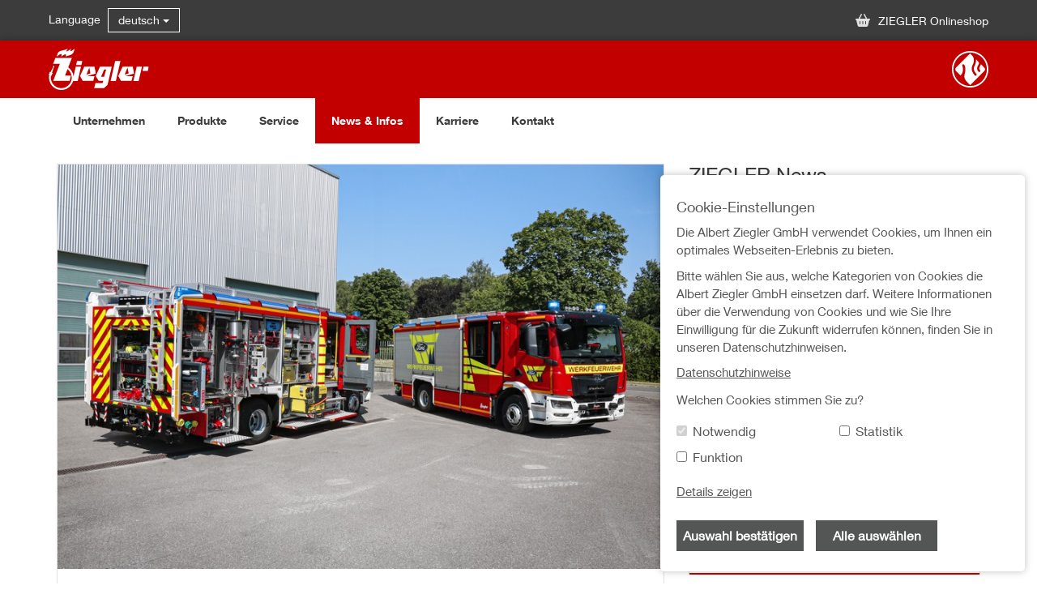

--- FILE ---
content_type: text/html;charset=utf-8
request_url: https://www.ziegler.de/de/news-infos/ziegler-stattet-werkfeuerwehr-ford-mit-zwei-neuen-hlf-20-aus-1
body_size: 12144
content:
<!DOCTYPE html><html xmlns="http://www.w3.org/1999/xhtml" lang="de" data-language="de">
    
    
    
    
    

<head>
    <meta http-equiv="Content-Type" content="text/html; charset=utf-8" />
    
        <base href="https://www.ziegler.de/de/news-infos/ziegler-stattet-werkfeuerwehr-ford-mit-zwei-neuen-hlf-20-aus-1" /><!--[if lt IE 7]></base><![endif]-->
    
    
        <meta content="Im Juni 2023 lieferte ZIEGLER zwei neue HLF 20 an die Werkfeuerwehr Ford aus. Die Fahrzeuge bieten modernste Technologie und eine umfangreiche Ausstattung, um den Anforderungen der Werkfeuerwehr gerecht zu werden. " name="DC.description" /><meta content="Im Juni 2023 lieferte ZIEGLER zwei neue HLF 20 an die Werkfeuerwehr Ford aus. Die Fahrzeuge bieten modernste Technologie und eine umfangreiche Ausstattung, um den Anforderungen der Werkfeuerwehr gerecht zu werden. " name="description" /><meta content="text/html" name="DC.format" /><meta content="TCNews" name="DC.type" /><meta content="2023/07/25 - " name="DC.date.valid_range" /><meta content="2023-11-16T14:46:50+01:00" name="DC.date.modified" /><meta content="2023-07-20T09:35:00+01:00" name="DC.date.created" /><meta content="de" name="DC.language" />

  
    <link rel="stylesheet" type="text/css" media="screen" href="https://www.ziegler.de/portal_css/Sunburst%20Theme/themetcpbcssnormalize-cachekey-c15b82f242c3f1a453aa2dcfc90934c9.css" />
    <link rel="stylesheet" type="text/css" href="https://www.ziegler.de/portal_css/Sunburst%20Theme/base-cachekey-ce10d2fc550c2072574ccdea6051fb71.css" />
        <!--[if lt IE 8]>    
    
    <link rel="stylesheet" type="text/css" media="screen" href="https://www.ziegler.de/portal_css/Sunburst%20Theme/IEFixes-cachekey-52ebf146bfaa044ea0c503b4045baec5.css" />
        <![endif]-->
    
    <link rel="stylesheet" type="text/css" href="https://www.ziegler.de/portal_css/Sunburst%20Theme/themetcpbcssstatusmessage-cachekey-efacfd264fcd931372561e497ac8a3b4.css" />
    <link rel="stylesheet" type="text/css" href="https://www.ziegler.de/portal_css/Sunburst%20Theme/themebootstrapcssbootstrap.min-cachekey-958867e5d754d74ef196ef34b4895932.css" />

  
  
    <script type="text/javascript" src="https://www.ziegler.de/portal_javascripts/Sunburst%20Theme/resourceplone.app.jquery-cachekey-81923e78a672f6f091c4d23352984c4e.js"></script>
    <script type="text/javascript" src="https://www.ziegler.de/portal_javascripts/Sunburst%20Theme/collective.js.jqueryui.custom.min-cachekey-a854efecb66e14b93b3172cb64b19816.js"></script>
    <script type="text/javascript" src="https://www.ziegler.de/portal_javascripts/Sunburst%20Theme/themeprojectcustomjsparallax-cachekey-571043d939ae29d7de50f0857b8a1e25.js"></script>


<title>ZIEGLER stattet Werkfeuerwehr Ford mit zwei neuen HLF 20 aus &mdash; ZIEGLER Feuerwehrfahrzeuge</title>


        
<meta property="og:url" content="https://www.ziegler.de/de/news-infos/ziegler-stattet-werkfeuerwehr-ford-mit-zwei-neuen-hlf-20-aus-1" />
<meta property="og:title" content="ZIEGLER stattet Werkfeuerwehr Ford mit zwei neuen HLF 20 aus" />

<meta property="og:description" content="" />


<meta property="og:image" content="https://www.ziegler.de/mediadatabase/news/2023/press_releases_2023/pressemitteilung_2_hlf_20_ford/hlf-20-wf-ford-pm-02.jpg/image_large?.jpg" />


        <!--<link tal:replace="structure provider:plone.htmlhead.links" />-->
        
        
        
        
        
        <meta http-equiv="X-UA-Compatible" content="IE=edge">
        <meta name="viewport" content="width=device-width, initial-scale=1">
        <meta name="generator" content="Plone - http://plone.org" />
    
    
        
    
    <script>
        function ga_code() {
            var gaProperty = 'UA-63511041-2';
            var script = document.createElement('script');
            script.type = 'text/javascript';
            script.src = 'https://www.googletagmanager.com/gtag/js?id=' + gaProperty + '';
            script.async = true;
            document.head.appendChild(script);

            // Disable tracking if the opt-out cookie exists.
            var disableStr = 'ga-disable-' + gaProperty;
            if (document.cookie.indexOf(disableStr + '=true') > -1) {
                window[disableStr] = true;
            }
            window.dataLayer = window.dataLayer || [];

            function gtag() {
                dataLayer.push(arguments);
            }

            gtag('js', new Date());
            gtag('config', 'UA-63511041-2', {'anonymize_ip': true});


            (function (w, d, s, l, i) {
                w[l] = w[l] || [];
                w[l].push({
                    'gtm.start': new Date().getTime(), event: 'gtm.js'
                });
                var f = d.getElementsByTagName(s)[0],
                    j = d.createElement(s), dl = l != 'dataLayer' ? '&l=' + l : '';
                j.async = true;
                j.src = 'https://www.googletagmanager.com/gtm.js?id=' + i + dl;
                f.parentNode.insertBefore(j, f);
            })(window, document, 'script', 'dataLayer', 'GTM-5S9ZWZX');
        }

        // Opt-out function
        function gaOptout() {
            document.cookie = disableStr + '=true; expires=Thu, 31 Dec 2099 23:59:59 UTC; path=/';
            window[disableStr] = true;
            alert('Das Tracking durch Google Analytics wurde in Ihrem Browser für diese Website deaktiviert.');
        }
    </script>
</head>
<body class="template-tcnews_view portaltype-tcnews site-ziegler section-de subsection-news-infos subsection-news-infos-ziegler-stattet-werkfeuerwehr-ford-mit-zwei-neuen-hlf-20-aus-1 icons-on userrole-anonymous" dir="ltr">
<a href="#" class="scrollup">
    <i class="fa fa-angle-up" id="scrollup-arrow"></i>
</a>

    
    
    <div id="top">
        <div class="meta-area">
            <div class="container">
                <div class="row">
                    <div class="col-xs-7 col-sm-8">
                        
                        
<div class="element-inline-block">
    <div id="langSelector">
        <span class="langSelector-label">Language</span>
        <div class="btn-group">
            <button type="button" class="btn btn-default dropdown-toggle" data-toggle="dropdown">
                deutsch <span class="caret"></span>
            </button>
            <ul class="dropdown-menu dropdown-menu-right" role="menu">
                
                    
                
                
                    
                
                
                    
                        
                            <li>
                                <a href="https://www.ziegler.de/de/news-infos/ziegler-stattet-werkfeuerwehr-ford-mit-zwei-neuen-hlf-20-aus-1/@@languagecookie?set_language=en" class="langen">
                                    english
                                </a>
                            </li>
                        
                    
                
                
                    
                        
                            <li>
                                <a href="https://www.ziegler.de/de/news-infos/ziegler-stattet-werkfeuerwehr-ford-mit-zwei-neuen-hlf-20-aus-1/@@languagecookie?set_language=de" class="langde active">
                                    deutsch
                                </a>
                            </li>
                        
                    
                
                
                    
                
                
                    
                
            </ul>
        </div>
    </div>

    
</div>


                    </div>
                    
                        <div class="col-xs-5 col-sm-4">
                            <div class="meta-top-link navbar-right">
                                <a href="https://shop.ziegler.de/?utm-source=Website" target="_blank" class="top-shop-link"><i class="fa fa-shopping-basket"></i>ZIEGLER Onlineshop</a>
                            </div>
                        </div>
                    
                    
                </div>
            </div>
        </div>
        <div class="logo-area">
            <div class="container">
                <div class="row">
                    <div class="col-xs-6">
                        <div class="logo-left">
                            <a href="https://www.ziegler.de/de/startseite">
                                <img src="/++theme++projectcustom/img/ZIEGLER_Word_Mark.svg" alt="Ziegler Logo" />
                            </a>
                        </div>
                    </div>
                    <div class="col-xs-6">
                        <div class="logo-right pull-right">
                            <img src="/++theme++projectcustom/img/ZIEGLER_Figurative_Mark.svg" alt="Ziegler Logo klein" />
                        </div>
                    </div>
                </div>
            </div>
        </div>
    </div>
    
    
    
        
    <div id="top-wrapper" class="navigation-config-desktop" style="display: none;">
        <div id="nav-wrapper">
            <nav class="navbar yamm navbar-default navbar-static-top" id="navbar" role="navigation">
                <div class="container">
                    <div class="navbar-header">
                        <button type="button" class="navbar-toggle collapsed" data-toggle="collapse" data-target="#bs-example-navbar-collapse-1">
                            <span class="sr-only">Toggle navigation</span>
                            <span class="icon-bar"></span>
                            <span class="icon-bar"></span>
                            <span class="icon-bar"></span>
                        </button>
                    </div>
                    <div class="collapse navbar-collapse" id="bs-example-navbar-collapse-1">
                        <ul class="nav navbar-nav">
                            
                                

                                

                                
                                    
                                       <li class="dropdown yamm-fw clear">
                                            <a href="https://www.ziegler.de/de/unternehmen" class="">
                                               Unternehmen
                                            </a>
                                        </li>
                                    
                                
                            
                            
                                
                                    <li class="dropdown yamm-fw clear">
                                        
                                            
                                                <a class="cursor-arrow">
                                                   Produkte
                                                </a>
                                                <ul class="dropdown-menu">
                                                    <li>
                                                        <div class="row">
                                                            <div class="col-sm-4 col-md-4 col-lg-3 yamm-level-1 yamm-block" data-template="top_navigation_level2" data-target=".yamm-level-2" data-templaterel="top_navigation_level4" data-targetrel=".yamm-level-4" data-clear=".yamm-level-3, .yamm-level-4">
                                                                <ul class="dropdown-menu1">
                                                                    

                                                                        
                                                                            
                                                                            
                                                                                <li class="yamm-render">
                                                                                    <a class="yamm-render" data-uid="a8e64d8c72154cb28c38b0a67e2af7e9" data-rel="a8e64d8c72154cb28c38b0a67e2af7e9" href="https://www.ziegler.de/de/produkte/normfahrzeuge">Normfahrzeuge</a>
                                                                                </li>
                                                                            
                                                                        

                                                                    
                                                                    

                                                                        
                                                                            
                                                                            
                                                                                <li class="yamm-render">
                                                                                    <a class="yamm-render" data-uid="4308488f9b6944d497438469d4f9f9cb" data-rel="4308488f9b6944d497438469d4f9f9cb" href="https://www.ziegler.de/de/produkte/rw-gw">Rüst- und Gerätewagen</a>
                                                                                </li>
                                                                            
                                                                        

                                                                    
                                                                    

                                                                        
                                                                            
                                                                            
                                                                                <li class="yamm-render">
                                                                                    <a class="yamm-render" data-uid="9ed334ab2eaf43cf8428d72f3d483c5c" data-rel="9ed334ab2eaf43cf8428d72f3d483c5c" href="https://www.ziegler.de/de/produkte/flf">Flugfeldlöschfahrzeuge</a>
                                                                                </li>
                                                                            
                                                                        

                                                                    
                                                                    

                                                                        
                                                                            
                                                                            
                                                                                <li class="yamm-render">
                                                                                    <a class="yamm-render" data-uid="57ad8db2c5004d03b720e3b0c4b227cd" data-rel="57ad8db2c5004d03b720e3b0c4b227cd" href="https://www.ziegler.de/de/produkte/civil-defense">Civil Defense</a>
                                                                                </li>
                                                                            
                                                                        

                                                                    
                                                                    

                                                                        
                                                                            
                                                                            
                                                                                <li class="yamm-render">
                                                                                    <a class="yamm-render" data-uid="0cb0154bdf73477583c7536948346749" data-rel="0cb0154bdf73477583c7536948346749" href="https://www.ziegler.de/de/produkte/sonderfahrzeuge">Sonderfahrzeuge</a>
                                                                                </li>
                                                                            
                                                                        

                                                                    
                                                                    

                                                                        
                                                                            
                                                                            
                                                                                <li class="yamm-render">
                                                                                    <a class="yamm-render" data-uid="c88a48768f70463586fb4386d51b16db" data-rel="c88a48768f70463586fb4386d51b16db" href="https://www.ziegler.de/de/produkte/ambulanzfahrzeuge">Ambulanzfahrzeuge</a>
                                                                                </li>
                                                                            
                                                                        

                                                                    
                                                                    

                                                                        
                                                                            
                                                                            
                                                                                <li class="yamm-render">
                                                                                    <a class="yamm-render" data-uid="f6e379e5bea84a47b50787ae9caf9b6c" data-rel="f6e379e5bea84a47b50787ae9caf9b6c" href="https://www.ziegler.de/de/produkte/digitale-produkte">Digitale Produkte</a>
                                                                                </li>
                                                                            
                                                                        

                                                                    
                                                                    

                                                                        
                                                                            
                                                                            
                                                                                <li class="yamm-render">
                                                                                    <a class="yamm-render" data-uid="bbd71cdf5a74460fb0d66fb2ca94bd9d" data-rel="bbd71cdf5a74460fb0d66fb2ca94bd9d" href="https://www.ziegler.de/de/produkte/ffts">Firefighting Training System</a>
                                                                                </li>
                                                                            
                                                                        

                                                                    
                                                                    

                                                                        
                                                                            
                                                                            
                                                                                <li class="yamm-render">
                                                                                    <a class="yamm-render" data-uid="86383f72034e4ab890c9167546056136" data-rel="86383f72034e4ab890c9167546056136" href="https://www.ziegler.de/de/produkte/abrollbehaelter">Abrollbehälter </a>
                                                                                </li>
                                                                            
                                                                        

                                                                    
                                                                    

                                                                        
                                                                            
                                                                            
                                                                                <li class="yamm-render">
                                                                                    <a class="yamm-render" data-uid="f6245b58c5644d3a9a3849ef5e493d41" data-rel="f6245b58c5644d3a9a3849ef5e493d41" href="https://www.ziegler.de/de/produkte/loeschsysteme-komponenten">Löschsysteme und -komponenten</a>
                                                                                </li>
                                                                            
                                                                        

                                                                    
                                                                    

                                                                        
                                                                            
                                                                            
                                                                                <li class="yamm-render">
                                                                                    <a class="yamm-render" data-uid="01dfc48fbc6e4012827153509c4807f1" data-rel="01dfc48fbc6e4012827153509c4807f1" href="https://www.ziegler.de/de/produkte/onlineshop-ausruestung">Onlineshop und Ausrüstung</a>
                                                                                </li>
                                                                            
                                                                        

                                                                    
                                                                    

                                                                        
                                                                            
                                                                                <li class="yamm-render">
                                                                                    <a class="yamm-render" href="https://www.ziegler.de/de/service/downloads/ersatzteillisten">Ersatzteile</a>
                                                                                </li>
                                                                            
                                                                            
                                                                        

                                                                    
                                                                    

                                                                        
                                                                            
                                                                            
                                                                                <li class="yamm-render">
                                                                                    <a class="yamm-render" data-uid="dad4d44395c14fc082039b26343e7ad7" data-rel="dad4d44395c14fc082039b26343e7ad7" href="https://www.ziegler.de/de/produkte/vorfuehrfahrzeuge">Vorführfahrzeuge zum Verkauf</a>
                                                                                </li>
                                                                            
                                                                        

                                                                    
                                                                </ul>
                                                            </div>
                                                            <div class="col-sm-4 col-md-4 col-lg-3 yamm-level-2 yamm-block" data-template="top_navigation_level3" data-target=".yamm-level-3" data-clear=".yamm-level-4" data-templaterel="top_navigation_level4" data-targetrel=".yamm-level-4">
                                                                &nbsp;
                                                            </div>
                                                            <div class="col-sm-4 col-md-4 col-lg-3 yamm-level-3 yamm-block" data-templaterel="top_navigation_level4" data-targetrel=".yamm-level-4">
                                                                &nbsp;
                                                            </div>
                                                            <div class="visible-lg col-lg-3 yamm-level-4">
                                                                &nbsp;
                                                            </div>
                                                        </div>
                                                    </li>
                                                </ul>
                                            
                                            
                                        
                                    </li>
                                

                                

                                
                            
                            
                                

                                
                                    
                                        
                                            <li class="dropdown yamm-fw clear">
                                                <a class="cursor-arrow">Service</a>
                                                <ul class="dropdown-menu" role="menu">
                                                    <li>
                                                        <div class="yamm-content">
                                                            <div class="row">
                                                                
                                                                    <div class="col-md-3">
                                                                        
                                                                        
                                                                            <a href="https://www.ziegler.de/de/service/serviceleistungen" class="">
                                                                                
                                                                                    
                                                                                        <img class="img-responsive hidden-sm" src="https://www.ziegler.de/mediadatabase/menu-images/ziegler-icon-service.png/image_large" />
                                                                                    
                                                                                
                                                                                <i class="fa fa-angle-right icon-navbar"></i><span class="yamm-content-text">Serviceleistungen</span>
                                                                            </a>
                                                                        
                                                                    </div>
                                                                
                                                                
                                                                    <div class="col-md-3">
                                                                        
                                                                        
                                                                            <a href="https://www.ziegler.de/de/service/schulungen" class="">
                                                                                
                                                                                    
                                                                                        <img class="img-responsive hidden-sm" src="https://www.ziegler.de/mediadatabase/menu-images/ziegler-icon-training.png/image_large" />
                                                                                    
                                                                                
                                                                                <i class="fa fa-angle-right icon-navbar"></i><span class="yamm-content-text">Schulungen</span>
                                                                            </a>
                                                                        
                                                                    </div>
                                                                
                                                                
                                                                    <div class="col-md-3">
                                                                        
                                                                        
                                                                            <a href="https://www.ziegler.de/de/service/downloads" class="">
                                                                                
                                                                                    
                                                                                        <img class="img-responsive hidden-sm" src="https://www.ziegler.de/mediadatabase/menu-images/ziegler-icon-downloads.png/image_large" />
                                                                                    
                                                                                
                                                                                <i class="fa fa-angle-right icon-navbar"></i><span class="yamm-content-text">Downloads</span>
                                                                            </a>
                                                                        
                                                                    </div>
                                                                
                                                                
                                                                    <div class="col-md-3">
                                                                        
                                                                            <a href="resolveuid/94e3846db102470eb3cd3d6d2f7b7f95?type1=Customer%20Service" class="">
                                                                                
                                                                                    
                                                                                        <img class="img-responsive hidden-sm" src="https://www.ziegler.de/mediadatabase/menu-images/ziegler-icon-national-germany.png/image_large" />
                                                                                    
                                                                                
                                                                                <i class="fa fa-angle-right icon-navbar"></i><span class="yamm-content-text">Kundendienststandorte</span>
                                                                            </a>
                                                                        
                                                                        
                                                                    </div>
                                                                
                                                            </div>
                                                        </div>
                                                    </li>
                                                </ul>
                                            </li>
                                        
                                    
                                

                                
                            
                            
                                

                                

                                
                                    
                                       <li class="active dropdown yamm-fw clear">
                                            <a href="https://www.ziegler.de/de/news-infos" class="active">
                                               News &amp; Infos
                                            </a>
                                        </li>
                                    
                                
                            
                            
                                

                                

                                
                                    
                                       <li class="dropdown yamm-fw clear">
                                            <a href="https://www.ziegler.de/de/karriere" class="">
                                               Karriere
                                            </a>
                                        </li>
                                    
                                
                            
                            
                                

                                
                                    
                                        
                                            <li class="dropdown yamm-fw clear">
                                                <a class="cursor-arrow">Kontakt</a>
                                                <ul class="dropdown-menu" role="menu">
                                                    <li>
                                                        <div class="yamm-content">
                                                            <div class="row">
                                                                
                                                                    <div class="col-md-3">
                                                                        
                                                                            <a href="https://www.ziegler.de/de/kontakt/ziegler-deutschland?type1=Field%20Service%20/%20Representation" class="">
                                                                                
                                                                                    
                                                                                        <img class="img-responsive hidden-sm" src="https://www.ziegler.de/mediadatabase/menu-images/ziegler-icon-national-germany.png/image_large" />
                                                                                    
                                                                                
                                                                                <i class="fa fa-angle-right icon-navbar"></i><span class="yamm-content-text">ZIEGLER Deutschland</span>
                                                                            </a>
                                                                        
                                                                        
                                                                    </div>
                                                                
                                                                
                                                                    <div class="col-md-3">
                                                                        
                                                                        
                                                                            <a href="https://www.ziegler.de/de/kontakt/ziegler-international" class="">
                                                                                
                                                                                    
                                                                                        <img class="img-responsive hidden-sm" src="https://www.ziegler.de/mediadatabase/menu-images/ziegler-icon-international.png/image_large" />
                                                                                    
                                                                                
                                                                                <i class="fa fa-angle-right icon-navbar"></i><span class="yamm-content-text">ZIEGLER International</span>
                                                                            </a>
                                                                        
                                                                    </div>
                                                                
                                                                
                                                                    <div class="col-md-3">
                                                                        
                                                                        
                                                                            <a href="https://www.ziegler.de/de/kontakt/ihre-anfrage-an-uns" class="">
                                                                                
                                                                                    
                                                                                        <img class="img-responsive hidden-sm" src="https://www.ziegler.de/mediadatabase/menu-images/ziegler-icon-contact.png/image_large" />
                                                                                    
                                                                                
                                                                                <i class="fa fa-angle-right icon-navbar"></i><span class="yamm-content-text">Ihre Anfrage an uns</span>
                                                                            </a>
                                                                        
                                                                    </div>
                                                                
                                                            </div>
                                                        </div>
                                                    </li>
                                                </ul>
                                            </li>
                                        
                                    
                                

                                
                            
                        </ul>
                    </div>
                </div>
            </nav>
        </div>
    </div>


    
    <div id="top-wrapper" class="navigation-config-mobile" style="display: none;">
        <div id="nav-wrapper">
            <div class="cd-dropdown-wrapper">
                <a class="cd-dropdown-trigger" href="#0">Menü</a>
                <nav class="cd-dropdown">
                    <h2>Navigation</h2>
                    <a href="#0" class="cd-close">Close</a>
                    <ul class="cd-dropdown-content level1">
                        
                            
                                
                                    
                                    
                                    
                                        <li class="">
                                            <a href="https://www.ziegler.de/de/unternehmen">
                                               Unternehmen
                                            </a>
                                        </li>
                                    
                                
                                
                            
                        
                        
                            
                                
                                    
                                    
                                        <li class="has-children">
                                            <a>Produkte</a>
                                            <ul class="cd-secondary-dropdown is-hidden">
                                                <li class="go-back">
                                                    <a href="#0">Menu</a>
                                                </li>
                                                
                                                
                                                    
                                                        
                                                            <li class="has-children">
                                                                
                                                                
                                                                    <a href="https://www.ziegler.de/de/produkte/normfahrzeuge">Normfahrzeuge</a>
                                                                
                                                                <ul class="is-hidden">
                                                                    <li class="go-back">
                                                                        <a href="#0">Normfahrzeuge</a>
                                                                    </li>
                                                                    <li class="see-all">
                                                                        <a href="https://www.ziegler.de/de/produkte/normfahrzeuge">Normfahrzeuge</a>
                                                                    </li>
                                                                    
                                                                        
                                                                            
                                                                                <li class="has-children level3">
                                                                                    <a href="https://www.ziegler.de/de/produkte/normfahrzeuge/tsf">
                                                                                        Tragkraftspritzenfahrzeuge
                                                                                    </a>
                                                                                    <ul class="is-hidden">
                                                                                        <li class="go-back">
                                                                                            <a href="#0">Tragkraftspritzenfahrzeuge</a>
                                                                                        </li>
                                                                                        <li class="see-all">
                                                                                            <a href="https://www.ziegler.de/de/produkte/normfahrzeuge/tsf">Tragkraftspritzenfahrzeuge</a>
                                                                                        </li>
                                                                                        
                                                                                            <li class="clickable level4">
                                                                                                
                                                                                                
                                                                                                    <a href="https://www.ziegler.de/de/produkte/normfahrzeuge/tsf/tsf-w">TSF-W</a>
                                                                                                
                                                                                            </li>
                                                                                        
                                                                                        
                                                                                            <li class="clickable level4">
                                                                                                
                                                                                                
                                                                                                    <a href="https://www.ziegler.de/de/produkte/normfahrzeuge/tsf/tsf-l">TSF-L · GW-L 1</a>
                                                                                                
                                                                                            </li>
                                                                                        
                                                                                    </ul>
                                                                                </li>
                                                                            
                                                                            
                                                                        
                                                                    
                                                                    
                                                                        
                                                                            
                                                                                <li class="has-children level3">
                                                                                    <a href="https://www.ziegler.de/de/produkte/normfahrzeuge/lf">
                                                                                        Löschfahrzeuge
                                                                                    </a>
                                                                                    <ul class="is-hidden">
                                                                                        <li class="go-back">
                                                                                            <a href="#0">Löschfahrzeuge</a>
                                                                                        </li>
                                                                                        <li class="see-all">
                                                                                            <a href="https://www.ziegler.de/de/produkte/normfahrzeuge/lf">Löschfahrzeuge</a>
                                                                                        </li>
                                                                                        
                                                                                            <li class="clickable level4">
                                                                                                
                                                                                                
                                                                                                    <a href="https://www.ziegler.de/de/produkte/normfahrzeuge/lf/mlf">MLF</a>
                                                                                                
                                                                                            </li>
                                                                                        
                                                                                        
                                                                                            <li class="clickable level4">
                                                                                                
                                                                                                
                                                                                                    <a href="https://www.ziegler.de/de/produkte/normfahrzeuge/lf/mlf-z-cab">MLF mit Z-Cab</a>
                                                                                                
                                                                                            </li>
                                                                                        
                                                                                        
                                                                                            <li class="clickable level4">
                                                                                                
                                                                                                
                                                                                                    <a href="https://www.ziegler.de/de/produkte/normfahrzeuge/lf/hlf10">(H)LF 10</a>
                                                                                                
                                                                                            </li>
                                                                                        
                                                                                        
                                                                                            <li class="clickable level4">
                                                                                                
                                                                                                
                                                                                                    <a href="https://www.ziegler.de/de/produkte/normfahrzeuge/lf/hlf20">(H)LF 20</a>
                                                                                                
                                                                                            </li>
                                                                                        
                                                                                        
                                                                                            <li class="clickable level4">
                                                                                                
                                                                                                
                                                                                                    <a href="https://www.ziegler.de/de/produkte/normfahrzeuge/lf/hlf20kats">LF 20 KatS</a>
                                                                                                
                                                                                            </li>
                                                                                        
                                                                                    </ul>
                                                                                </li>
                                                                            
                                                                            
                                                                        
                                                                    
                                                                    
                                                                        
                                                                            
                                                                                <li class="has-children level3">
                                                                                    <a href="https://www.ziegler.de/de/produkte/normfahrzeuge/tlf">
                                                                                        Tanklöschfahrzeuge
                                                                                    </a>
                                                                                    <ul class="is-hidden">
                                                                                        <li class="go-back">
                                                                                            <a href="#0">Tanklöschfahrzeuge</a>
                                                                                        </li>
                                                                                        <li class="see-all">
                                                                                            <a href="https://www.ziegler.de/de/produkte/normfahrzeuge/tlf">Tanklöschfahrzeuge</a>
                                                                                        </li>
                                                                                        
                                                                                            <li class="clickable level4">
                                                                                                
                                                                                                
                                                                                                    <a href="https://www.ziegler.de/de/produkte/normfahrzeuge/tlf/tlf3000">TLF 3000</a>
                                                                                                
                                                                                            </li>
                                                                                        
                                                                                        
                                                                                            <li class="clickable level4">
                                                                                                
                                                                                                
                                                                                                    <a href="https://www.ziegler.de/de/produkte/normfahrzeuge/tlf/tlf4000">TLF 4000</a>
                                                                                                
                                                                                            </li>
                                                                                        
                                                                                    </ul>
                                                                                </li>
                                                                            
                                                                            
                                                                        
                                                                    
                                                                </ul>
                                                            </li>
                                                        
                                                        
                                                    
                                                
                                                
                                                    
                                                        
                                                            <li class="has-children">
                                                                
                                                                
                                                                    <a href="https://www.ziegler.de/de/produkte/rw-gw">Rüst- und Gerätewagen</a>
                                                                
                                                                <ul class="is-hidden">
                                                                    <li class="go-back">
                                                                        <a href="#0">Rüst- und Gerätewagen</a>
                                                                    </li>
                                                                    <li class="see-all">
                                                                        <a href="https://www.ziegler.de/de/produkte/rw-gw">Rüst- und Gerätewagen</a>
                                                                    </li>
                                                                    
                                                                        
                                                                            
                                                                                <li class="has-children level3">
                                                                                    <a href="https://www.ziegler.de/de/produkte/rw-gw/ruestwagen">
                                                                                        Rüstwagen
                                                                                    </a>
                                                                                    <ul class="is-hidden">
                                                                                        <li class="go-back">
                                                                                            <a href="#0">Rüstwagen</a>
                                                                                        </li>
                                                                                        <li class="see-all">
                                                                                            <a href="https://www.ziegler.de/de/produkte/rw-gw/ruestwagen">Rüstwagen</a>
                                                                                        </li>
                                                                                        
                                                                                            <li class="clickable level4">
                                                                                                
                                                                                                
                                                                                                    <a href="https://www.ziegler.de/de/produkte/rw-gw/ruestwagen/rw">RW</a>
                                                                                                
                                                                                            </li>
                                                                                        
                                                                                    </ul>
                                                                                </li>
                                                                            
                                                                            
                                                                        
                                                                    
                                                                    
                                                                        
                                                                            
                                                                                <li class="has-children level3">
                                                                                    <a href="https://www.ziegler.de/de/produkte/rw-gw/geraetewagen">
                                                                                        Gerätewagen
                                                                                    </a>
                                                                                    <ul class="is-hidden">
                                                                                        <li class="go-back">
                                                                                            <a href="#0">Gerätewagen</a>
                                                                                        </li>
                                                                                        <li class="see-all">
                                                                                            <a href="https://www.ziegler.de/de/produkte/rw-gw/geraetewagen">Gerätewagen</a>
                                                                                        </li>
                                                                                        
                                                                                            <li class="clickable level4">
                                                                                                
                                                                                                
                                                                                                    <a href="https://www.ziegler.de/de/produkte/rw-gw/geraetewagen/gw-l2">GW-L 2</a>
                                                                                                
                                                                                            </li>
                                                                                        
                                                                                    </ul>
                                                                                </li>
                                                                            
                                                                            
                                                                        
                                                                    
                                                                </ul>
                                                            </li>
                                                        
                                                        
                                                    
                                                
                                                
                                                    
                                                        
                                                            <li class="has-children">
                                                                
                                                                
                                                                    <a href="https://www.ziegler.de/de/produkte/flf">Flugfeldlöschfahrzeuge</a>
                                                                
                                                                <ul class="is-hidden">
                                                                    <li class="go-back">
                                                                        <a href="#0">Flugfeldlöschfahrzeuge</a>
                                                                    </li>
                                                                    <li class="see-all">
                                                                        <a href="https://www.ziegler.de/de/produkte/flf">Flugfeldlöschfahrzeuge</a>
                                                                    </li>
                                                                    
                                                                        
                                                                            
                                                                                <li class="has-children level3">
                                                                                    <a href="https://www.ziegler.de/de/produkte/flf/z-class">
                                                                                        Z-Class
                                                                                    </a>
                                                                                    <ul class="is-hidden">
                                                                                        <li class="go-back">
                                                                                            <a href="#0">Z-Class</a>
                                                                                        </li>
                                                                                        <li class="see-all">
                                                                                            <a href="https://www.ziegler.de/de/produkte/flf/z-class">Z-Class</a>
                                                                                        </li>
                                                                                        
                                                                                            <li class="clickable level4">
                                                                                                
                                                                                                
                                                                                                    <a href="https://www.ziegler.de/de/produkte/flf/z-class/z4">Z4</a>
                                                                                                
                                                                                            </li>
                                                                                        
                                                                                        
                                                                                            <li class="clickable level4">
                                                                                                
                                                                                                
                                                                                                    <a href="https://www.ziegler.de/de/produkte/flf/z-class/z6">Z6</a>
                                                                                                
                                                                                            </li>
                                                                                        
                                                                                        
                                                                                            <li class="clickable level4">
                                                                                                
                                                                                                
                                                                                                    <a href="https://www.ziegler.de/de/produkte/flf/z-class/z6-hybriddrive">Z6 HYBRIDdrive</a>
                                                                                                
                                                                                            </li>
                                                                                        
                                                                                        
                                                                                            <li class="clickable level4">
                                                                                                
                                                                                                
                                                                                                    <a href="https://www.ziegler.de/de/produkte/flf/z-class/z8">Z8</a>
                                                                                                
                                                                                            </li>
                                                                                        
                                                                                    </ul>
                                                                                </li>
                                                                            
                                                                            
                                                                        
                                                                    
                                                                    
                                                                        
                                                                            
                                                                                <li class="has-children level3">
                                                                                    <a href="https://www.ziegler.de/de/produkte/flf/advancer">
                                                                                        Advancer
                                                                                    </a>
                                                                                    <ul class="is-hidden">
                                                                                        <li class="go-back">
                                                                                            <a href="#0">Advancer</a>
                                                                                        </li>
                                                                                        <li class="see-all">
                                                                                            <a href="https://www.ziegler.de/de/produkte/flf/advancer">Advancer</a>
                                                                                        </li>
                                                                                        
                                                                                            <li class="clickable level4">
                                                                                                
                                                                                                
                                                                                                    <a href="https://www.ziegler.de/de/produkte/flf/advancer/FLF2">FLF Advancer</a>
                                                                                                
                                                                                            </li>
                                                                                        
                                                                                    </ul>
                                                                                </li>
                                                                            
                                                                            
                                                                        
                                                                    
                                                                </ul>
                                                            </li>
                                                        
                                                        
                                                    
                                                
                                                
                                                    
                                                        
                                                            <li class="has-children">
                                                                
                                                                
                                                                    <a href="https://www.ziegler.de/de/produkte/civil-defense">Civil Defense</a>
                                                                
                                                                <ul class="is-hidden">
                                                                    <li class="go-back">
                                                                        <a href="#0">Civil Defense</a>
                                                                    </li>
                                                                    <li class="see-all">
                                                                        <a href="https://www.ziegler.de/de/produkte/civil-defense">Civil Defense</a>
                                                                    </li>
                                                                    
                                                                        
                                                                            
                                                                                <li class="has-children level3">
                                                                                    <a href="https://www.ziegler.de/de/produkte/civil-defense/public-safety-vehicles">
                                                                                        Public Safety Vehicles
                                                                                    </a>
                                                                                    <ul class="is-hidden">
                                                                                        <li class="go-back">
                                                                                            <a href="#0">Public Safety Vehicles</a>
                                                                                        </li>
                                                                                        <li class="see-all">
                                                                                            <a href="https://www.ziegler.de/de/produkte/civil-defense/public-safety-vehicles">Public Safety Vehicles</a>
                                                                                        </li>
                                                                                        
                                                                                            <li class="clickable level4">
                                                                                                
                                                                                                
                                                                                                    <a href="https://www.ziegler.de/de/produkte/civil-defense/public-safety-vehicles/psv">PSV 9000</a>
                                                                                                
                                                                                            </li>
                                                                                        
                                                                                        
                                                                                            <li class="clickable level4">
                                                                                                
                                                                                                
                                                                                                    <a href="https://www.ziegler.de/de/produkte/civil-defense/public-safety-vehicles/psv12000">PSV 12000</a>
                                                                                                
                                                                                            </li>
                                                                                        
                                                                                    </ul>
                                                                                </li>
                                                                            
                                                                            
                                                                        
                                                                    
                                                                    
                                                                        
                                                                            
                                                                                <li class="has-children level3">
                                                                                    <a href="https://www.ziegler.de/de/produkte/civil-defense/referenzen">
                                                                                        Referenzen
                                                                                    </a>
                                                                                    <ul class="is-hidden">
                                                                                        <li class="go-back">
                                                                                            <a href="#0">Referenzen</a>
                                                                                        </li>
                                                                                        <li class="see-all">
                                                                                            <a href="https://www.ziegler.de/de/produkte/civil-defense/referenzen">Referenzen</a>
                                                                                        </li>
                                                                                        
                                                                                            <li class="clickable level4">
                                                                                                
                                                                                                
                                                                                                    <a href="https://www.ziegler.de/de/produkte/civil-defense/referenzen/psv">Public Safety Vehicles</a>
                                                                                                
                                                                                            </li>
                                                                                        
                                                                                        
                                                                                            <li class="clickable level4">
                                                                                                
                                                                                                
                                                                                                    <a href="https://www.ziegler.de/de/produkte/civil-defense/referenzen/loesch-ruestfahrzeuge">Lösch- und Rüstfahrzeuge</a>
                                                                                                
                                                                                            </li>
                                                                                        
                                                                                        
                                                                                            <li class="clickable level4">
                                                                                                
                                                                                                
                                                                                                    <a href="https://www.ziegler.de/de/produkte/civil-defense/referenzen/flf">Flugfeldlöschfahrzeuge</a>
                                                                                                
                                                                                            </li>
                                                                                        
                                                                                        
                                                                                            <li class="clickable level4">
                                                                                                
                                                                                                
                                                                                                    <a href="https://www.ziegler.de/de/produkte/civil-defense/referenzen/refurbishment">Refurbishment</a>
                                                                                                
                                                                                            </li>
                                                                                        
                                                                                    </ul>
                                                                                </li>
                                                                            
                                                                            
                                                                        
                                                                    
                                                                </ul>
                                                            </li>
                                                        
                                                        
                                                    
                                                
                                                
                                                    
                                                        
                                                            <li class="has-children">
                                                                
                                                                
                                                                    <a href="https://www.ziegler.de/de/produkte/sonderfahrzeuge">Sonderfahrzeuge</a>
                                                                
                                                                <ul class="is-hidden">
                                                                    <li class="go-back">
                                                                        <a href="#0">Sonderfahrzeuge</a>
                                                                    </li>
                                                                    <li class="see-all">
                                                                        <a href="https://www.ziegler.de/de/produkte/sonderfahrzeuge">Sonderfahrzeuge</a>
                                                                    </li>
                                                                    
                                                                        
                                                                            
                                                                                <li class="has-children level3">
                                                                                    <a href="https://www.ziegler.de/de/produkte/sonderfahrzeuge/forcer-kundenindividuell-und-laendersprezifisch">
                                                                                        Löschfahrzeuge
                                                                                    </a>
                                                                                    <ul class="is-hidden">
                                                                                        <li class="go-back">
                                                                                            <a href="#0">Löschfahrzeuge</a>
                                                                                        </li>
                                                                                        <li class="see-all">
                                                                                            <a href="https://www.ziegler.de/de/produkte/sonderfahrzeuge/forcer-kundenindividuell-und-laendersprezifisch">Löschfahrzeuge</a>
                                                                                        </li>
                                                                                        
                                                                                            <li class="clickable level4">
                                                                                                
                                                                                                
                                                                                                    <a href="https://www.ziegler.de/de/produkte/sonderfahrzeuge/forcer-kundenindividuell-und-laendersprezifisch/slf-3-achser">SLF</a>
                                                                                                
                                                                                            </li>
                                                                                        
                                                                                        
                                                                                            <li class="clickable level4">
                                                                                                
                                                                                                
                                                                                                    <a href="https://www.ziegler.de/de/produkte/sonderfahrzeuge/forcer-kundenindividuell-und-laendersprezifisch/lf-mit-teleskoparm-4-achser">LF mit Teleskoparm</a>
                                                                                                
                                                                                            </li>
                                                                                        
                                                                                    </ul>
                                                                                </li>
                                                                            
                                                                            
                                                                        
                                                                    
                                                                    
                                                                        
                                                                            
                                                                                <li class="has-children level3">
                                                                                    <a href="https://www.ziegler.de/de/produkte/sonderfahrzeuge/hubrettungsfahrzeuge">
                                                                                        Hubrettungsfahrzeuge
                                                                                    </a>
                                                                                    <ul class="is-hidden">
                                                                                        <li class="go-back">
                                                                                            <a href="#0">Hubrettungsfahrzeuge</a>
                                                                                        </li>
                                                                                        <li class="see-all">
                                                                                            <a href="https://www.ziegler.de/de/produkte/sonderfahrzeuge/hubrettungsfahrzeuge">Hubrettungsfahrzeuge</a>
                                                                                        </li>
                                                                                        
                                                                                            <li class="clickable level4">
                                                                                                
                                                                                                
                                                                                                    <a href="https://www.ziegler.de/de/produkte/sonderfahrzeuge/hubrettungsfahrzeuge/hubrettungsfahrzeug">Hubrettungsfahrzeug</a>
                                                                                                
                                                                                            </li>
                                                                                        
                                                                                    </ul>
                                                                                </li>
                                                                            
                                                                            
                                                                        
                                                                    
                                                                    
                                                                        
                                                                            
                                                                                <li class="has-children level3">
                                                                                    <a href="https://www.ziegler.de/de/produkte/sonderfahrzeuge/spezialfahrzeuge">
                                                                                        Spezialfahrzeuge
                                                                                    </a>
                                                                                    <ul class="is-hidden">
                                                                                        <li class="go-back">
                                                                                            <a href="#0">Spezialfahrzeuge</a>
                                                                                        </li>
                                                                                        <li class="see-all">
                                                                                            <a href="https://www.ziegler.de/de/produkte/sonderfahrzeuge/spezialfahrzeuge">Spezialfahrzeuge</a>
                                                                                        </li>
                                                                                        
                                                                                            <li class="clickable level4">
                                                                                                
                                                                                                
                                                                                                    <a href="https://www.ziegler.de/de/produkte/sonderfahrzeuge/spezialfahrzeuge/tunnelrettungsfahrzeug">Tunnelrettungsfahrzeug</a>
                                                                                                
                                                                                            </li>
                                                                                        
                                                                                        
                                                                                            <li class="clickable level4">
                                                                                                
                                                                                                
                                                                                                    <a href="https://www.ziegler.de/de/produkte/sonderfahrzeuge/spezialfahrzeuge/mlf">TLF - Land und Schiene</a>
                                                                                                
                                                                                            </li>
                                                                                        
                                                                                        
                                                                                            <li class="clickable level4">
                                                                                                
                                                                                                
                                                                                                    <a href="https://www.ziegler.de/de/produkte/sonderfahrzeuge/spezialfahrzeuge/Bergrettungsfahrzeuge">Bergrettungsfahrzeuge</a>
                                                                                                
                                                                                            </li>
                                                                                        
                                                                                        
                                                                                            <li class="clickable level4">
                                                                                                
                                                                                                
                                                                                                    <a href="https://www.ziegler.de/de/produkte/sonderfahrzeuge/spezialfahrzeuge/rw">RW</a>
                                                                                                
                                                                                            </li>
                                                                                        
                                                                                        
                                                                                            <li class="clickable level4">
                                                                                                
                                                                                                
                                                                                                    <a href="https://www.ziegler.de/de/produkte/sonderfahrzeuge/spezialfahrzeuge/rw-mit-und-ohne-kran">RW-Kran</a>
                                                                                                
                                                                                            </li>
                                                                                        
                                                                                        
                                                                                            <li class="clickable level4">
                                                                                                
                                                                                                
                                                                                                    <a href="https://www.ziegler.de/de/produkte/sonderfahrzeuge/spezialfahrzeuge/rw-boot">RW-Boot</a>
                                                                                                
                                                                                            </li>
                                                                                        
                                                                                    </ul>
                                                                                </li>
                                                                            
                                                                            
                                                                        
                                                                    
                                                                </ul>
                                                            </li>
                                                        
                                                        
                                                    
                                                
                                                
                                                    
                                                        
                                                        
                                                            <li class="clickable">
                                                                <a href="https://www.ziegler.de/de/produkte/ambulanzfahrzeuge">
                                                                    Ambulanzfahrzeuge
                                                                </a>
                                                            </li>
                                                        
                                                    
                                                
                                                
                                                    
                                                        
                                                            <li class="has-children">
                                                                
                                                                
                                                                    <a href="https://www.ziegler.de/de/produkte/digitale-produkte">Digitale Produkte</a>
                                                                
                                                                <ul class="is-hidden">
                                                                    <li class="go-back">
                                                                        <a href="#0">Digitale Produkte</a>
                                                                    </li>
                                                                    <li class="see-all">
                                                                        <a href="https://www.ziegler.de/de/produkte/digitale-produkte">Digitale Produkte</a>
                                                                    </li>
                                                                    
                                                                        
                                                                            
                                                                                <li class="has-children level3">
                                                                                    <a href="https://www.ziegler.de/de/produkte/digitale-produkte/z-connect">
                                                                                        Z-Connect
                                                                                    </a>
                                                                                    <ul class="is-hidden">
                                                                                        <li class="go-back">
                                                                                            <a href="#0">Z-Connect</a>
                                                                                        </li>
                                                                                        <li class="see-all">
                                                                                            <a href="https://www.ziegler.de/de/produkte/digitale-produkte/z-connect">Z-Connect</a>
                                                                                        </li>
                                                                                        
                                                                                            <li class="clickable level4">
                                                                                                
                                                                                                
                                                                                                    <a href="https://www.ziegler.de/de/produkte/digitale-produkte/z-connect/z-connect">Z-Connect</a>
                                                                                                
                                                                                            </li>
                                                                                        
                                                                                        
                                                                                            <li class="clickable level4">
                                                                                                
                                                                                                
                                                                                                    <a href="https://www.ziegler.de/de/produkte/digitale-produkte/z-connect/z-remote">Z-Remote</a>
                                                                                                
                                                                                            </li>
                                                                                        
                                                                                    </ul>
                                                                                </li>
                                                                            
                                                                            
                                                                        
                                                                    
                                                                </ul>
                                                            </li>
                                                        
                                                        
                                                    
                                                
                                                
                                                    
                                                        
                                                            <li class="has-children">
                                                                
                                                                
                                                                    <a href="https://www.ziegler.de/de/produkte/ffts">Firefighting Training System</a>
                                                                
                                                                <ul class="is-hidden">
                                                                    <li class="go-back">
                                                                        <a href="#0">Firefighting Training System</a>
                                                                    </li>
                                                                    <li class="see-all">
                                                                        <a href="https://www.ziegler.de/de/produkte/ffts">Firefighting Training System</a>
                                                                    </li>
                                                                    
                                                                        
                                                                            
                                                                                <li class="has-children level3">
                                                                                    <a href="https://www.ziegler.de/de/produkte/ffts/ffts">
                                                                                        Firefighting Training System
                                                                                    </a>
                                                                                    <ul class="is-hidden">
                                                                                        <li class="go-back">
                                                                                            <a href="#0">Firefighting Training System</a>
                                                                                        </li>
                                                                                        <li class="see-all">
                                                                                            <a href="https://www.ziegler.de/de/produkte/ffts/ffts">Firefighting Training System</a>
                                                                                        </li>
                                                                                        
                                                                                            <li class="clickable level4">
                                                                                                
                                                                                                
                                                                                                    <a href="https://www.ziegler.de/de/produkte/ffts/ffts/compact-trainer">FFTS Compact Trainer</a>
                                                                                                
                                                                                            </li>
                                                                                        
                                                                                        
                                                                                            <li class="clickable level4">
                                                                                                
                                                                                                
                                                                                                    <a href="https://www.ziegler.de/de/produkte/ffts/ffts/advanced-simulatoren">FFTS Advanced Simulatoren</a>
                                                                                                
                                                                                            </li>
                                                                                        
                                                                                        
                                                                                            <li class="clickable level4">
                                                                                                
                                                                                                
                                                                                                    <a href="https://www.ziegler.de/de/produkte/ffts/ffts/pumpenbedienstand">FFTS Pumpenbedienstand</a>
                                                                                                
                                                                                            </li>
                                                                                        
                                                                                    </ul>
                                                                                </li>
                                                                            
                                                                            
                                                                        
                                                                    
                                                                </ul>
                                                            </li>
                                                        
                                                        
                                                    
                                                
                                                
                                                    
                                                        
                                                            <li class="has-children">
                                                                
                                                                
                                                                    <a href="https://www.ziegler.de/de/produkte/abrollbehaelter">Abrollbehälter </a>
                                                                
                                                                <ul class="is-hidden">
                                                                    <li class="go-back">
                                                                        <a href="#0">Abrollbehälter </a>
                                                                    </li>
                                                                    <li class="see-all">
                                                                        <a href="https://www.ziegler.de/de/produkte/abrollbehaelter">Abrollbehälter </a>
                                                                    </li>
                                                                    
                                                                        
                                                                            
                                                                                <li class="has-children level3">
                                                                                    <a href="https://www.ziegler.de/de/produkte/abrollbehaelter/abrollbehaelter">
                                                                                        Abrollbehälter
                                                                                    </a>
                                                                                    <ul class="is-hidden">
                                                                                        <li class="go-back">
                                                                                            <a href="#0">Abrollbehälter</a>
                                                                                        </li>
                                                                                        <li class="see-all">
                                                                                            <a href="https://www.ziegler.de/de/produkte/abrollbehaelter/abrollbehaelter">Abrollbehälter</a>
                                                                                        </li>
                                                                                        
                                                                                            <li class="clickable level4">
                                                                                                
                                                                                                
                                                                                                    <a href="https://www.ziegler.de/de/produkte/abrollbehaelter/abrollbehaelter/abrollbehalter">Abrollbehälter</a>
                                                                                                
                                                                                            </li>
                                                                                        
                                                                                    </ul>
                                                                                </li>
                                                                            
                                                                            
                                                                        
                                                                    
                                                                </ul>
                                                            </li>
                                                        
                                                        
                                                    
                                                
                                                
                                                    
                                                        
                                                            <li class="has-children">
                                                                
                                                                
                                                                    <a href="https://www.ziegler.de/de/produkte/loeschsysteme-komponenten">Löschsysteme und -komponenten</a>
                                                                
                                                                <ul class="is-hidden">
                                                                    <li class="go-back">
                                                                        <a href="#0">Löschsysteme und -komponenten</a>
                                                                    </li>
                                                                    <li class="see-all">
                                                                        <a href="https://www.ziegler.de/de/produkte/loeschsysteme-komponenten">Löschsysteme und -komponenten</a>
                                                                    </li>
                                                                    
                                                                        
                                                                            
                                                                                <li class="has-children level3">
                                                                                    <a href="https://www.ziegler.de/de/produkte/loeschsysteme-komponenten/pfpn">
                                                                                        Tragkraftspritzen
                                                                                    </a>
                                                                                    <ul class="is-hidden">
                                                                                        <li class="go-back">
                                                                                            <a href="#0">Tragkraftspritzen</a>
                                                                                        </li>
                                                                                        <li class="see-all">
                                                                                            <a href="https://www.ziegler.de/de/produkte/loeschsysteme-komponenten/pfpn">Tragkraftspritzen</a>
                                                                                        </li>
                                                                                        
                                                                                            <li class="clickable level4">
                                                                                                
                                                                                                
                                                                                                    <a href="https://www.ziegler.de/de/produkte/loeschsysteme-komponenten/pfpn/ultra-power-4">Ultra Power 4</a>
                                                                                                
                                                                                            </li>
                                                                                        
                                                                                        
                                                                                            <li class="clickable level4">
                                                                                                
                                                                                                
                                                                                                    <a href="https://www.ziegler.de/de/produkte/loeschsysteme-komponenten/pfpn/pfpn-6-500-ultra-compact">PFPN 6-500 Ultra Compact</a>
                                                                                                
                                                                                            </li>
                                                                                        
                                                                                    </ul>
                                                                                </li>
                                                                            
                                                                            
                                                                        
                                                                    
                                                                    
                                                                        
                                                                            
                                                                                <li class="has-children level3">
                                                                                    <a href="https://www.ziegler.de/de/produkte/loeschsysteme-komponenten/z-pump">
                                                                                        Einbaupumpen
                                                                                    </a>
                                                                                    <ul class="is-hidden">
                                                                                        <li class="go-back">
                                                                                            <a href="#0">Einbaupumpen</a>
                                                                                        </li>
                                                                                        <li class="see-all">
                                                                                            <a href="https://www.ziegler.de/de/produkte/loeschsysteme-komponenten/z-pump">Einbaupumpen</a>
                                                                                        </li>
                                                                                        
                                                                                            <li class="clickable level4">
                                                                                                
                                                                                                
                                                                                                    <a href="https://www.ziegler.de/de/produkte/loeschsysteme-komponenten/z-pump/z-pump-1000">Z-Pump 10-1000 / 15-1000</a>
                                                                                                
                                                                                            </li>
                                                                                        
                                                                                        
                                                                                            <li class="clickable level4">
                                                                                                
                                                                                                
                                                                                                    <a href="https://www.ziegler.de/de/produkte/loeschsysteme-komponenten/z-pump/z-pump-2000">Z-Pump 10-2000 / 15-2000</a>
                                                                                                
                                                                                            </li>
                                                                                        
                                                                                        
                                                                                            <li class="clickable level4">
                                                                                                
                                                                                                
                                                                                                    <a href="https://www.ziegler.de/de/produkte/loeschsysteme-komponenten/z-pump/z-pump-10-3000">Z-Pump 10-3000</a>
                                                                                                
                                                                                            </li>
                                                                                        
                                                                                        
                                                                                            <li class="clickable level4">
                                                                                                
                                                                                                
                                                                                                    <a href="https://www.ziegler.de/de/produkte/loeschsysteme-komponenten/z-pump/z-pump-15-3000">Z-Pump 15-3000</a>
                                                                                                
                                                                                            </li>
                                                                                        
                                                                                        
                                                                                            <li class="clickable level4">
                                                                                                
                                                                                                
                                                                                                    <a href="https://www.ziegler.de/de/produkte/loeschsysteme-komponenten/z-pump/z-pump-10-4000">Z-Pump 10-4000</a>
                                                                                                
                                                                                            </li>
                                                                                        
                                                                                        
                                                                                            <li class="clickable level4">
                                                                                                
                                                                                                
                                                                                                    <a href="https://www.ziegler.de/de/produkte/loeschsysteme-komponenten/z-pump/z-pump-10-6000">Z-Pump 10-6000</a>
                                                                                                
                                                                                            </li>
                                                                                        
                                                                                        
                                                                                            <li class="clickable level4">
                                                                                                
                                                                                                
                                                                                                    <a href="https://www.ziegler.de/de/produkte/loeschsysteme-komponenten/z-pump/z-pump-10-8000">Z-Pump 10-8000</a>
                                                                                                
                                                                                            </li>
                                                                                        
                                                                                        
                                                                                            <li class="clickable level4">
                                                                                                
                                                                                                
                                                                                                    <a href="https://www.ziegler.de/de/produkte/loeschsysteme-komponenten/z-pump/z-pump-10-10000">Z-Pump 10-10000</a>
                                                                                                
                                                                                            </li>
                                                                                        
                                                                                        
                                                                                            <li class="clickable level4">
                                                                                                
                                                                                                
                                                                                                    <a href="https://www.ziegler.de/de/produkte/loeschsysteme-komponenten/z-pump/z-pump-40-250">Z-Pump 40-250</a>
                                                                                                
                                                                                            </li>
                                                                                        
                                                                                    </ul>
                                                                                </li>
                                                                            
                                                                            
                                                                        
                                                                    
                                                                    
                                                                        
                                                                            
                                                                                <li class="has-children level3">
                                                                                    <a href="https://www.ziegler.de/de/produkte/loeschsysteme-komponenten/werfer">
                                                                                        Werfer
                                                                                    </a>
                                                                                    <ul class="is-hidden">
                                                                                        <li class="go-back">
                                                                                            <a href="#0">Werfer</a>
                                                                                        </li>
                                                                                        <li class="see-all">
                                                                                            <a href="https://www.ziegler.de/de/produkte/loeschsysteme-komponenten/werfer">Werfer</a>
                                                                                        </li>
                                                                                        
                                                                                            <li class="clickable level4">
                                                                                                
                                                                                                
                                                                                                    <a href="https://www.ziegler.de/de/produkte/loeschsysteme-komponenten/werfer/z-turret">Z-Turret</a>
                                                                                                
                                                                                            </li>
                                                                                        
                                                                                        
                                                                                            <li class="clickable level4">
                                                                                                
                                                                                                
                                                                                                    <a href="https://www.ziegler.de/de/produkte/loeschsysteme-komponenten/werfer/schaum-wasserwerfer-boa">Schaum-/Wasserwerfer BOA</a>
                                                                                                
                                                                                            </li>
                                                                                        
                                                                                        
                                                                                            <li class="clickable level4">
                                                                                                
                                                                                                
                                                                                                    <a href="https://www.ziegler.de/de/produkte/loeschsysteme-komponenten/werfer/schaum-wasserwerfer-python">Schaum-/Wasserwerfer PYTHON</a>
                                                                                                
                                                                                            </li>
                                                                                        
                                                                                        
                                                                                            <li class="clickable level4">
                                                                                                
                                                                                                
                                                                                                    <a href="https://www.ziegler.de/de/produkte/loeschsysteme-komponenten/werfer/schaum-wasserwerfer-viper">Schaum-/Wasserwerfer VIPER</a>
                                                                                                
                                                                                            </li>
                                                                                        
                                                                                    </ul>
                                                                                </li>
                                                                            
                                                                            
                                                                        
                                                                    
                                                                    
                                                                        
                                                                            
                                                                                <li class="has-children level3">
                                                                                    <a href="https://www.ziegler.de/de/produkte/loeschsysteme-komponenten/zumischsysteme">
                                                                                        Zumischsysteme
                                                                                    </a>
                                                                                    <ul class="is-hidden">
                                                                                        <li class="go-back">
                                                                                            <a href="#0">Zumischsysteme</a>
                                                                                        </li>
                                                                                        <li class="see-all">
                                                                                            <a href="https://www.ziegler.de/de/produkte/loeschsysteme-komponenten/zumischsysteme">Zumischsysteme</a>
                                                                                        </li>
                                                                                        
                                                                                            <li class="clickable level4">
                                                                                                
                                                                                                
                                                                                                    <a href="https://www.ziegler.de/de/produkte/loeschsysteme-komponenten/zumischsysteme/foam-system">Foam System</a>
                                                                                                
                                                                                            </li>
                                                                                        
                                                                                    </ul>
                                                                                </li>
                                                                            
                                                                            
                                                                        
                                                                    
                                                                    
                                                                        
                                                                            
                                                                                <li class="has-children level3">
                                                                                    <a href="https://www.ziegler.de/de/produkte/loeschsysteme-komponenten/feuerwehrschlaeuche">
                                                                                        Feuerwehrschläuche
                                                                                    </a>
                                                                                    <ul class="is-hidden">
                                                                                        <li class="go-back">
                                                                                            <a href="#0">Feuerwehrschläuche</a>
                                                                                        </li>
                                                                                        <li class="see-all">
                                                                                            <a href="https://www.ziegler.de/de/produkte/loeschsysteme-komponenten/feuerwehrschlaeuche">Feuerwehrschläuche</a>
                                                                                        </li>
                                                                                        
                                                                                            <li class="clickable level4">
                                                                                                
                                                                                                
                                                                                                    <a href="https://www.ziegler.de/de/produkte/loeschsysteme-komponenten/feuerwehrschlaeuche/feuerwehrschlaeuche">Feuerwehrschläuche</a>
                                                                                                
                                                                                            </li>
                                                                                        
                                                                                    </ul>
                                                                                </li>
                                                                            
                                                                            
                                                                        
                                                                    
                                                                </ul>
                                                            </li>
                                                        
                                                        
                                                    
                                                
                                                
                                                    
                                                        
                                                            <li class="has-children">
                                                                
                                                                
                                                                    <a href="https://www.ziegler.de/de/produkte/onlineshop-ausruestung">Onlineshop und Ausrüstung</a>
                                                                
                                                                <ul class="is-hidden">
                                                                    <li class="go-back">
                                                                        <a href="#0">Onlineshop und Ausrüstung</a>
                                                                    </li>
                                                                    <li class="see-all">
                                                                        <a href="https://www.ziegler.de/de/produkte/onlineshop-ausruestung">Onlineshop und Ausrüstung</a>
                                                                    </li>
                                                                    
                                                                        
                                                                            
                                                                                <li class="has-children level3">
                                                                                    <a href="https://www.ziegler.de/de/produkte/onlineshop-ausruestung/rollcontainer">
                                                                                        Rollcontainer
                                                                                    </a>
                                                                                    <ul class="is-hidden">
                                                                                        <li class="go-back">
                                                                                            <a href="#0">Rollcontainer</a>
                                                                                        </li>
                                                                                        <li class="see-all">
                                                                                            <a href="https://www.ziegler.de/de/produkte/onlineshop-ausruestung/rollcontainer">Rollcontainer</a>
                                                                                        </li>
                                                                                        
                                                                                            <li class="clickable level4">
                                                                                                
                                                                                                
                                                                                                    <a href="https://www.ziegler.de/de/produkte/onlineshop-ausruestung/rollcontainer/z-rc">Z-RC</a>
                                                                                                
                                                                                            </li>
                                                                                        
                                                                                    </ul>
                                                                                </li>
                                                                            
                                                                            
                                                                        
                                                                    
                                                                </ul>
                                                            </li>
                                                        
                                                        
                                                    
                                                
                                                
                                                    
                                                        
                                                        
                                                            <li class="clickable">
                                                                <a href="https://www.ziegler.de/de/produkte/ersatzteile">
                                                                    Ersatzteile
                                                                </a>
                                                            </li>
                                                        
                                                    
                                                
                                                
                                                    
                                                        
                                                        
                                                            <li class="clickable">
                                                                <a href="https://www.ziegler.de/de/produkte/vorfuehrfahrzeuge">
                                                                    Vorführfahrzeuge zum Verkauf
                                                                </a>
                                                            </li>
                                                        
                                                    
                                                
                                            </ul>
                                        </li>
                                    
                                    
                                
                                
                            
                        
                        
                            
                                
                                    
                                        <li class="has-children content-dropdown">
                                            <a href="https://www.ziegler.de/de/service">
                                               Service
                                            </a>
                                            <ul class="cd-secondary-dropdown is-hidden level2">
                                                <li class="go-back">
                                                    <a href="#0">Menu</a>
                                                </li>
                                                
                                                
                                                    
                                                        
                                                            <li class="has-children clickable not-children">
                                                                <a href="https://www.ziegler.de/de/service/serviceleistungen">
                                                                    Serviceleistungen
                                                                </a>
                                                                
                                                            </li>
                                                        
                                                        
                                                    
                                                
                                                
                                                    
                                                        
                                                            <li class="has-children clickable not-children">
                                                                <a href="https://www.ziegler.de/de/service/schulungen">
                                                                    Schulungen
                                                                </a>
                                                                
                                                            </li>
                                                        
                                                        
                                                    
                                                
                                                
                                                    
                                                        
                                                            <li class="has-children clickable not-children">
                                                                <a href="https://www.ziegler.de/de/service/downloads">
                                                                    Downloads
                                                                </a>
                                                                
                                                            </li>
                                                        
                                                        
                                                    
                                                
                                                
                                                    
                                                        
                                                        
                                                            <li class="clickable not-children">
                                                                <a href="https://www.ziegler.de/de/service/kundendienststandorte">Kundendienststandorte</a>
                                                            </li>
                                                        
                                                    
                                                
                                            </ul>
                                        </li>
                                    
                                    
                                    
                                
                                
                            
                        
                        
                            
                                
                                
                                    <li class="">
                                        <a href="https://www.ziegler.de/de/news-infos">
                                           News &amp; Infos
                                        </a>
                                    </li>
                                
                            
                        
                        
                            
                                
                                    
                                    
                                    
                                        <li class="">
                                            <a href="https://www.ziegler.de/de/karriere">
                                               Karriere
                                            </a>
                                        </li>
                                    
                                
                                
                            
                        
                        
                            
                                
                                    
                                        <li class="has-children content-dropdown">
                                            <a href="https://www.ziegler.de/de/kontakt">
                                               Kontakt
                                            </a>
                                            <ul class="cd-secondary-dropdown is-hidden level2">
                                                <li class="go-back">
                                                    <a href="#0">Menu</a>
                                                </li>
                                                
                                                
                                                    
                                                        
                                                        
                                                            <li class="clickable not-children">
                                                                <a href="https://www.ziegler.de/de/kontakt/ziegler-deutschland">ZIEGLER Deutschland</a>
                                                            </li>
                                                        
                                                    
                                                
                                                
                                                    
                                                        
                                                        
                                                            <li class="clickable not-children">
                                                                <a href="https://www.ziegler.de/de/kontakt/ziegler-international">ZIEGLER International</a>
                                                            </li>
                                                        
                                                    
                                                
                                                
                                                    
                                                        
                                                        
                                                            <li class="clickable not-children">
                                                                <a href="https://www.ziegler.de/de/kontakt/ihre-anfrage-an-uns">Ihre Anfrage an uns</a>
                                                            </li>
                                                        
                                                    
                                                
                                            </ul>
                                        </li>
                                    
                                    
                                    
                                
                                
                            
                        
                    </ul>
                </nav>
            </div>
        </div>
    </div>




    
        
          
    
        
    


        
    
    
        
            <div id="visual-portal-wrapper" class="container">
                <div id="portal-top" class="">
                    <div class="cell width-full position-0">
                        
                    </div>
                </div>
                
        
            <div id="portal-columns" class="row">
                <div id="portal-column-content" class="col-sm-8">
                    <div class="newslisting" id="region-content">
                        <div class="row">
                            <div class="col-md-12">
                                <div class="news-element">

                                    

                                    
                                        
                                            <a class="ioverlay zoomer" href="https://www.ziegler.de/mediadatabase/news/2023/press_releases_2023/pressemitteilung_2_hlf_20_ford/hlf-20-wf-ford-pm-02.jpg/image_largex?.jpg" rel="ilightbox[item-dc865b6a3df1481398ead346e822f857]">
                                                <span class="overlay-zoom">
                                                    <img class="img-responsive" src="https://www.ziegler.de/mediadatabase/news/2023/press_releases_2023/pressemitteilung_2_hlf_20_ford/hlf-20-wf-ford-pm-02.jpg/image_news_large" alt="https://www.ziegler.de/mediadatabase/news/2023/press_releases_2023/pressemitteilung_2_hlf_20_ford/hlf-20-wf-ford-pm-02.jpg" />
                                                    <span class="zoom-icon"></span>
                                                </span>
                                            </a>
                                        
                                    
                                    <div class="text">
                                        <h2>ZIEGLER stattet Werkfeuerwehr Ford mit zwei neuen HLF 20 aus</h2>
                                        <div class="date">
                                             20.
                                             Juli
                                              2023

                                             |

                                            
                                                <span>
                                                    Presse-Informationen
                                                </span>
                                            
                                        </div>
                                        <p>Im Juni 2023 lieferte ZIEGLER zwei neue HLF 20 an die Werkfeuerwehr Ford aus. Die Fahrzeuge bieten modernste Technologie und eine umfangreiche Ausstattung, um den Anforderungen der Werkfeuerwehr gerecht zu werden.&nbsp;</p>

<p>Basierend auf einem MAN TGM 15.290 Fahrgestell mit 4.125 mm Radstand verfügen die beiden HLF 20 über eine Leistung von 213 kW / 290 PS bei Erfüllung der Abgasnorm EURO 6. Das zulässige Gesamtgewicht beträgt 15.500 kg. Dadurch ist eine umfangreiche Aus-stattung bzw. Beladung möglich.</p>

<p>Die Feuerlöschkreiselpumpe ZIEGLER FPN 10-3000-1H gewährleistet eine zuverlässige Wasserförderung in jeder Einsatzlage. Das Fassungsvermögen des Löschwasserbehälters beträgt 1.600 Liter.<br />
Zusätzlich verfügen die Fahrzeuge über einen Schaummittelbehälter mit einem Volumen von 120 Litern, um effektive Löscheinsätze verschiedenster Brandklassen durchzuführen zu können.</p>

<p>Mit der Auslieferung der beiden baugleichen HLF 20 an die Werkfeuerwehr Ford unterstreicht ZIEGLER seine Leistungsfähigkeit auch im Bereich der Werkfeuerwehren. ZIEGLER ist stolz darauf, der Werkfeuerwehr Ford die neuen Fahrzeuge bereitzustellen, um effektive Brandbekämpfung und Hilfeleistung schnell und sicher zu ermöglichen.</p>

<p>Technische Daten zu den Fahrzeugen finden Sie in der offiziellen Pressemitteilung.&nbsp;</p>

<p><a href="resolveuid/89db32b4552e4e24982007e411126002">zur Pressemitteilung</a></p>

                                    </div>
                                    
                                        <div class="news-gallery">
                                            <div class="row">
                                                 
                                                    <div class="col-sm-3 news-gallery-element">
                                                        <a class="ioverlay lazy zoomer" href="https://www.ziegler.de/mediadatabase/news/2023/press_releases_2023/pressemitteilung_2_hlf_20_ford/img-1916-hlf20-wf-ford.jpg/image_largex?.jpg" rel="ilightbox[item-dc865b6a3df1481398ead346e822f857]">
                                                            <span class="overlay-zoom">
                                                                <div class="subimage" style="background-image: url('https://www.ziegler.de/mediadatabase/news/2023/press_releases_2023/pressemitteilung_2_hlf_20_ford/img-1916-hlf20-wf-ford.jpg/image_mini')">

                                                                </div>
                                                                <span class="zoom-icon"></span>
                                                            </span>
                                                        </a>
                                                    </div>
                                                 
                                                 
                                                    <div class="col-sm-3 news-gallery-element">
                                                        <a class="ioverlay lazy zoomer" href="https://www.ziegler.de/mediadatabase/news/2023/press_releases_2023/pressemitteilung_2_hlf_20_ford/hlf-20-wf-ford-pm-03.jpg/image_largex?.jpg" rel="ilightbox[item-dc865b6a3df1481398ead346e822f857]">
                                                            <span class="overlay-zoom">
                                                                <div class="subimage" style="background-image: url('https://www.ziegler.de/mediadatabase/news/2023/press_releases_2023/pressemitteilung_2_hlf_20_ford/hlf-20-wf-ford-pm-03.jpg/image_mini')">

                                                                </div>
                                                                <span class="zoom-icon"></span>
                                                            </span>
                                                        </a>
                                                    </div>
                                                 
                                                 
                                                    <div class="col-sm-3 news-gallery-element">
                                                        <a class="ioverlay lazy zoomer" href="https://www.ziegler.de/mediadatabase/news/2023/press_releases_2023/pressemitteilung_2_hlf_20_ford/hlf-20-wf-ford-pm-04.jpg/image_largex?.jpg" rel="ilightbox[item-dc865b6a3df1481398ead346e822f857]">
                                                            <span class="overlay-zoom">
                                                                <div class="subimage" style="background-image: url('https://www.ziegler.de/mediadatabase/news/2023/press_releases_2023/pressemitteilung_2_hlf_20_ford/hlf-20-wf-ford-pm-04.jpg/image_mini')">

                                                                </div>
                                                                <span class="zoom-icon"></span>
                                                            </span>
                                                        </a>
                                                    </div>
                                                 
                                                 
                                                    <div class="col-sm-3 news-gallery-element">
                                                        <a class="ioverlay lazy zoomer" href="https://www.ziegler.de/mediadatabase/news/2023/press_releases_2023/pressemitteilung_2_hlf_20_ford/hlf-20-wf-ford-pm-01.jpg/image_largex?.jpg" rel="ilightbox[item-dc865b6a3df1481398ead346e822f857]">
                                                            <span class="overlay-zoom">
                                                                <div class="subimage" style="background-image: url('https://www.ziegler.de/mediadatabase/news/2023/press_releases_2023/pressemitteilung_2_hlf_20_ford/hlf-20-wf-ford-pm-01.jpg/image_mini')">

                                                                </div>
                                                                <span class="zoom-icon"></span>
                                                            </span>
                                                        </a>
                                                    </div>
                                                 
                                            </div>
                                        </div>
                                    
                                </div>
                            </div>
                        </div>
                    </div>
                </div>
                <div id="portal-column-two" class="col-sm-4">
                    <h2>ZIEGLER News</h2>
                    <ul class="portlet-news-search-category-list">
                        <li>
                            <i class="fa fa-angle-right"></i>
                            <label>
                                <a href="resolveuid/b0914b6392584136aeb6c0051b8780b1">Aktuelles von ZIEGLER</a>
                            </label>
                        </li>
                    </ul>
                    <div id="portlet-vehicle-deliveries">
    <h2>Aktuelle Auslieferungen</h2>
    <div class="vehicle-delivery-carousel-wrapper">
        <div id="vehicle-delivery-carousel" class="carousel slide" data-ride="carousel">
            <div class="carousel-inner">
                
                    
                        <div class="item active">
                            
                                
                                    <img class="img-responsive" src="https://www.ziegler.de/mediadatabase/news/2026/vehicle_deliveries_2026/01/lf20-blaichach-svl.jpg/image_large" alt="LF20 Blaichach SVL" />
                                
                            

                            <div class="carousel-caption">
                                <div class="date">
                                    29.
                                    Januar
                                     2026

                                    
                                     |
                                        Blaichach
                                    
                                </div>
                                 <div>LF 20</div>

                                 <div>Freiwillige Feuerwehr Blaichach</div>
                            </div>
                            
                        </div>

                        
                    
                
                
                    
                        

                        <div class="item">
                            
                                
                                    <img class="img-responsive" src="https://www.ziegler.de/mediadatabase/news/2026/vehicle_deliveries_2026/01/hlf10-penig-svl.jpg/image_large" alt="HLF10 Penig SVL" />
                                
                            

                            <div class="carousel-caption">
                                <div class="date">
                                    29.
                                    Januar
                                     2026

                                    
                                     |
                                        Penig
                                    
                                </div>
                                 <div>HLF 10</div>

                                 <div>Freiwillige Feuerwehr Penig</div>
                            </div>
                            
                        </div>
                    
                
                
                    
                        

                        <div class="item">
                            
                                
                                    <img class="img-responsive" src="https://www.ziegler.de/mediadatabase/news/2026/vehicle_deliveries_2026/01/tlf4000-lenting-svr.jpg/image_large" alt="TLF4000 Lenting SVR" />
                                
                            

                            <div class="carousel-caption">
                                <div class="date">
                                    26.
                                    Januar
                                     2026

                                    
                                     |
                                        Lenting
                                    
                                </div>
                                 <div>TLF 4000</div>

                                 <div>Freiwillige Feuerwehr Lenting</div>
                            </div>
                            
                        </div>
                    
                
                
                    
                        

                        <div class="item">
                            
                                
                                    <img class="img-responsive" src="https://www.ziegler.de/mediadatabase/news/2026/vehicle_deliveries_2026/01/mlf-schwindegg-svr.jpg/image_large" alt="MLF Schwindegg SVR" />
                                
                            

                            <div class="carousel-caption">
                                <div class="date">
                                    22.
                                    Januar
                                     2026

                                    
                                     |
                                        Schwindegg
                                    
                                </div>
                                 <div>MLF</div>

                                 <div>Freiwillige Feuerwehr Schwindegg</div>
                            </div>
                            
                        </div>
                    
                
                
                    
                        

                        <div class="item">
                            
                                
                                    <img class="img-responsive" src="https://www.ziegler.de/mediadatabase/news/2026/vehicle_deliveries_2026/01/lf10-florsbachtal-svl.jpg/image_large" alt="LF10 Flörsbachtal SVL" />
                                
                            

                            <div class="carousel-caption">
                                <div class="date">
                                    21.
                                    Januar
                                     2026

                                    
                                     |
                                        Flörsbachtal
                                    
                                </div>
                                 <div>LF 10</div>

                                 <div>Freiwillige Feuerwehr Flörsbachtal</div>
                            </div>
                            
                        </div>
                    
                
                
                    
                        

                        <div class="item">
                            
                                
                                    <img class="img-responsive" src="https://www.ziegler.de/mediadatabase/news/2026/vehicle_deliveries_2026/01/tsf-w-werneuchen-svl.jpg/image_large" alt="TSF W Werneuchen SVL" />
                                
                            

                            <div class="carousel-caption">
                                <div class="date">
                                    08.
                                    Januar
                                     2026

                                    
                                     |
                                        Werneuchen
                                    
                                </div>
                                 <div>TSF-W</div>

                                 <div>Freiwillige Feuerwehr Werneuchen</div>
                            </div>
                            
                        </div>
                    
                
                
                    
                        

                        <div class="item">
                            
                                
                                    <img class="img-responsive" src="https://www.ziegler.de/mediadatabase/news/2026/vehicle_deliveries_2026/01/gw-l2-meckenheim-svl.jpg/image_large" alt="GW L2 Meckenheim SVL" />
                                
                            

                            <div class="carousel-caption">
                                <div class="date">
                                    08.
                                    Januar
                                     2026

                                    
                                     |
                                        Meckenheim
                                    
                                </div>
                                 <div>GW-L 2</div>

                                 <div>Freiwillige Feuerwehr Meckenheim</div>
                            </div>
                            
                        </div>
                    
                
                
                    
                        

                        <div class="item">
                            
                                
                                    <img class="img-responsive" src="https://www.ziegler.de/mediadatabase/news/2025/vehicle_deliveries_2025/12/rw-drensteinfurt-svr-offen.jpg/image_large" alt="RW Drensteinfurt SVR offen" />
                                
                            

                            <div class="carousel-caption">
                                <div class="date">
                                    19.
                                    Dezember
                                     2025

                                    
                                     |
                                        Drensteinfurt
                                    
                                </div>
                                 <div>RW</div>

                                 <div>Freiwillige Feuerwehr Drensteinfurt</div>
                            </div>
                            
                        </div>
                    
                
                
                    
                        

                        <div class="item">
                            
                                
                                    <img class="img-responsive" src="https://www.ziegler.de/mediadatabase/news/2025/vehicle_deliveries_2025/12/hlf20-bobrach-svl.jpg/image_large" alt="HLF20 Böbrach SVL" />
                                
                            

                            <div class="carousel-caption">
                                <div class="date">
                                    19.
                                    Dezember
                                     2025

                                    
                                     |
                                        Böbrach
                                    
                                </div>
                                 <div>HLF 20</div>

                                 <div>Freiwillige Feuerwehr Böbrach</div>
                            </div>
                            
                        </div>
                    
                
                
                    
                        

                        <div class="item">
                            
                                
                                    <img class="img-responsive" src="https://www.ziegler.de/mediadatabase/news/2025/vehicle_deliveries_2025/12/tlf3000-oberschona-kleinschirma-svl.jpg/image_large" alt="TLF3000 Oberschöna Kleinschirma SVL" />
                                
                            

                            <div class="carousel-caption">
                                <div class="date">
                                    19.
                                    Dezember
                                     2025

                                    
                                     |
                                        Oberschöna Kleinschirma
                                    
                                </div>
                                 <div>TLF 3000</div>

                                 <div>Freiwillige Feuerwehr Oberschöna Kleinschirma</div>
                            </div>
                            
                        </div>
                    
                
            </div>
            
                <a class="left carousel-control" href="#vehicle-delivery-carousel" role="button" data-slide="prev">
                    <span class="glyphicon glyphicon-chevron-left fa fa-angle-left"></span>
                </a>
                <a class="right carousel-control" href="#vehicle-delivery-carousel" role="button" data-slide="next">
                    <span class="glyphicon glyphicon-chevron-right fa fa-angle-right"></span>
                </a>
            
        </div>
    </div>
</div>
                </div>
            </div>
        
    
            </div>
        
    
    
        
    
    
<footer id="footer">
    <div class="container">
        <div class="inner">
            <div class="row">
                <div class="col-md-5">
                    <h4><i class="fa-solid fa-circle-info icon-info"></i>Über ZIEGLER</h4>
                    <div class="footer-text"><p><strong>Wir geben Sicherheit.</strong>&nbsp;– Das Markenversprechen macht deutlich, wofür die Marke ZIEGLER steht. Deshalb vertrauen Kunden weltweit auf ZIEGLER Produkte – von Feuerwehr-Normfahrzeugen über Sonderfahrzeuge, Flugfeldlöschfahrzeuge und Abrollbehälter bis hin zum großen Sortiment an Pumpen, Schläuchen oder Feuerwehrausrüstung.</p>
</div>

                    <div class="icons">
                        <br>
                        <h4>Folgen Sie uns online</h4>
                        
                            <a href="https://www.instagram.com/ziegler_group/" target="_blank" title="Instagram"><i class="fab fa-instagram icon-instagram"></i></a>
                            <a href="https://www.facebook.com/ZieglerGruppe/" target="_blank" title="Facebook"><i class="fab fa-facebook icon-facebook"></i></a>
                            <a href="https://www.tiktok.com/@ziegler_group" target="_blank" title="TikTok"><i class="fab fa-tiktok icon-tiktok"></i></a>
                            <a href="https://www.youtube.com/user/ZieglerGruppe" target="_blank" title="YouTube"><i class="fab fa-youtube icon-youtube"></i></a>
                            <a href="https://www.linkedin.com/company/25032322" target="_blank" title="LinkedIn"><i class="fab fa-linkedin icon-linkedin"></i></a>
                        
                        
                        
                        
                        
                        
                        
                        
                    </div>
                </div>
                <div class="col-md-4">
                    <h4><i class="fa fa-link icon-quicklink"></i>Quicklinks</h4>
                    
                    
                    
                    
                    
                    <ul class="footer-quicklinks">
                        <li>
                            <i class="fa fa-angle-right"></i> <a href="https://www.ziegler.de/de/news-infos">Aktuelle Auslieferungen</a>
                        </li>
                        <li>
                            <i class="fa fa-angle-right"></i> <a href="https://www.ziegler.de/de/karriere">Stellenangebote</a>
                        </li>
                        <li>
                            <i class="fa fa-angle-right"></i> <a href="/de/unternehmen/#philosophie">Unsere Philosophie</a>
                        </li>
                    </ul>
                </div>
                <div class="col-md-3">
                    <div class="footer-logo">
                        <img class="img-responsive" src="/++theme++projectcustom/img/ZIEGLER_Word_Mark.svg" alt="Footer Logo Ziegler" />
                        <span>Mitglied der CIMC Gruppe</span>
                    </div>
                    
                    
                    
                    
                    
                    <div class="legal-links">
                        <div><a href="https://www.ziegler.de/de/datenschutz">Datenschutz</a></div>
                        <div><a href="https://www.ziegler.de/de/bedingungen">Verkaufs-, Liefer- und Einkaufsbedingungen</a></div>
                        <div><a href="https://www.ziegler.de/de/impressum">Impressum</a></div>
                        <div><a href="#" class="btn-cookie-settings">Cookie-Einstellungen</a></div>
                    </div>
                </div>
            </div>
        </div>
    </div>
</footer>


    <div id="portal-footer-wrapper" class="">
        <div class="cell width-full position-0">
            
        </div>
    </div>
    
        
            <script type="text/javascript" src="/++theme++projectcustom/js/select2_locale_de.js"></script>
        
        
    

<div id="cookieConsent"></div>
</body>
</html>



--- FILE ---
content_type: text/html; charset=utf-8
request_url: https://www.ziegler.de/de/news-infos/js_news_listing
body_size: 4150
content:


    <div class="newslisting">
        <div>
            <div class="news-element">
                
                

                
                    
                        <a class="ioverlay zoomer" href="https://www.ziegler.de/mediadatabase/news/2026/vehicle_deliveries_2026/01/lf20-blaichach-svl.jpg/image_largex?.jpg" rel="ilightbox[item-0cab4e5eaf584138b88ee96e4197fe9c]">
                            <span class="overlay-zoom">
                                <img class="img-responsive" src="https://www.ziegler.de/mediadatabase/news/2026/vehicle_deliveries_2026/01/lf20-blaichach-svl.jpg/image_news_large" alt="LF20 Blaichach SVL" />
                                <span class="zoom-icon"></span>
                            </span>
                        </a>
                    
                
                <div class="text">
                    <a class="news-element-heading" href="https://www.ziegler.de/de/news-infos/ziegler-lf-20-an-die-ff-blaichach"><h2>ZIEGLER LF 20 an die FF Blaichach</h2></a>
                    <div class="date">
                        
                        
                            29.
                        
                        Januar
                         2026

                        
                         |
                            <span>
                                Fahrzeugauslieferungen
                            </span>
                        
                    </div>
                    <p>Am 29.01.2026 haben wir ein <a class="link-without-icon" href="resolveuid/b39a7510c330419abcb23fec84f2af95" target="_blank">LF 20</a> an die Freiwillige Feuerwehr Blaichach ausgeliefert.<br />
&nbsp;</p>

<p><strong>Unsere Besonderheiten</strong></p>

<ul>
	<li><a class="link-without-icon" href="resolveuid/13bee82b3dfa46189dd3552850b181af" target="_blank">ALPAS<sup>®</sup></a> Aufbau der neuesten Generation</li>
	<li><a class="link-without-icon" href="resolveuid/2e25d4dfe76b4177b3dfa4ed00149952" target="_blank">Z-Control</a> der neuesten Generation – einfache Bedienung</li>
	<li><a class="link-without-icon" href="resolveuid/5af16fe107424a10b595d6a6a769045f" target="_blank">Z-Vision</a> LED-Umfeldbeleuchtung</li>
	<li><a class="link-without-icon" href="resolveuid/c42806a5fa014e0795fcd13cbc9c861d" target="_blank">Z-Cab</a> Mannschaftskabine</li>
	<li>Rollladenkästen auf dem Dach für größtmögliche Beladungsmenge</li>
</ul>

<p><br />
Wir wünschen gute Fahrt!</p>

                </div>
                
                    <div class="news-gallery">
                        <div class="row">
                             
                                <div class="col-sm-3 col-xs-3 news-gallery-element">
                                    <a class="ioverlay zoomer" href="https://www.ziegler.de/mediadatabase/news/2026/vehicle_deliveries_2026/01/lf20-blaichach-ls-offen.jpg/image_largex?.jpg" rel="ilightbox[item-0cab4e5eaf584138b88ee96e4197fe9c]">
                                        <span class="overlay-zoom">
                                            <img class="img-responsive" src="https://www.ziegler.de/mediadatabase/news/2026/vehicle_deliveries_2026/01/lf20-blaichach-ls-offen.jpg/image_mini" alt="LF20 Blaichach LS offen">
                                            <span class="zoom-icon"></span>
                                        </span>
                                    </a>
                                </div>
                             
                             
                                <div class="col-sm-3 col-xs-3 news-gallery-element">
                                    <a class="ioverlay zoomer" href="https://www.ziegler.de/mediadatabase/news/2026/vehicle_deliveries_2026/01/lf20-blaichach-heck-offen.jpg/image_largex?.jpg" rel="ilightbox[item-0cab4e5eaf584138b88ee96e4197fe9c]">
                                        <span class="overlay-zoom">
                                            <img class="img-responsive" src="https://www.ziegler.de/mediadatabase/news/2026/vehicle_deliveries_2026/01/lf20-blaichach-heck-offen.jpg/image_mini" alt="LF20 Blaichach Heck offen">
                                            <span class="zoom-icon"></span>
                                        </span>
                                    </a>
                                </div>
                             
                             
                                <div class="col-sm-3 col-xs-3 news-gallery-element">
                                    <a class="ioverlay zoomer" href="https://www.ziegler.de/mediadatabase/news/2026/vehicle_deliveries_2026/01/lf20-blaichach-rs-offen.jpg/image_largex?.jpg" rel="ilightbox[item-0cab4e5eaf584138b88ee96e4197fe9c]">
                                        <span class="overlay-zoom">
                                            <img class="img-responsive" src="https://www.ziegler.de/mediadatabase/news/2026/vehicle_deliveries_2026/01/lf20-blaichach-rs-offen.jpg/image_mini" alt="LF20 Blaichach RS offen">
                                            <span class="zoom-icon"></span>
                                        </span>
                                    </a>
                                </div>
                             
                             
                                <div class="col-sm-3 col-xs-3 news-gallery-element">
                                    <a class="ioverlay zoomer" href="https://www.ziegler.de/mediadatabase/news/2026/vehicle_deliveries_2026/01/lf20-blaichach-gruppenbild.jpg/image_largex?.jpg" rel="ilightbox[item-0cab4e5eaf584138b88ee96e4197fe9c]">
                                        <span class="overlay-zoom">
                                            <img class="img-responsive" src="https://www.ziegler.de/mediadatabase/news/2026/vehicle_deliveries_2026/01/lf20-blaichach-gruppenbild.jpg/image_mini" alt="LF20 Blaichach Gruppenbild">
                                            <span class="zoom-icon"></span>
                                        </span>
                                    </a>
                                </div>
                             
                        </div>
                    </div>
                
            </div>
        </div>
        <div>
            <div class="news-element">
                
                

                
                    
                        <a class="ioverlay zoomer" href="https://www.ziegler.de/mediadatabase/news/2026/vehicle_deliveries_2026/01/hlf10-penig-svl.jpg/image_largex?.jpg" rel="ilightbox[item-f8cd2faba61c4cc9853eb207f94a0336]">
                            <span class="overlay-zoom">
                                <img class="img-responsive" src="https://www.ziegler.de/mediadatabase/news/2026/vehicle_deliveries_2026/01/hlf10-penig-svl.jpg/image_news_large" alt="HLF10 Penig SVL" />
                                <span class="zoom-icon"></span>
                            </span>
                        </a>
                    
                
                <div class="text">
                    <a class="news-element-heading" href="https://www.ziegler.de/de/news-infos/ziegler-hlf-10-an-die-ff-penig"><h2>ZIEGLER HLF 10 an die FF Penig</h2></a>
                    <div class="date">
                        
                        
                            29.
                        
                        Januar
                         2026

                        
                         |
                            <span>
                                Fahrzeugauslieferungen
                            </span>
                        
                    </div>
                    <p>Am 29.01.2026 haben wir ein <a class="link-without-icon" href="resolveuid/9a01aa2b336047ea90a5af7cf6995050" target="_blank">HLF 10</a> an die Freiwillige Feuerwehr Penig ausgeliefert.<br />
&nbsp;</p>

<p><strong>Unsere Besonderheiten</strong></p>

<ul>
	<li><a class="link-without-icon" href="resolveuid/13bee82b3dfa46189dd3552850b181af" target="_blank">ALPAS<sup>®</sup></a> Aufbau der neuesten Generation</li>
	<li><a class="link-without-icon" href="resolveuid/2e25d4dfe76b4177b3dfa4ed00149952" target="_blank">Z-Control</a> der neuesten Generation – einfache Bedienung</li>
	<li><a class="link-without-icon" href="resolveuid/5af16fe107424a10b595d6a6a769045f" target="_blank">Z-Vision</a> LED-Umfeldbeleuchtung</li>
	<li><a class="link-without-icon" href="resolveuid/c42806a5fa014e0795fcd13cbc9c861d" target="_blank">Z-Cab</a> Mannschaftskabine</li>
	<li>Rollladenkästen auf dem Dach für größtmögliche Beladungsmenge</li>
</ul>

<p><br />
Wir wünschen gute Fahrt!</p>

                </div>
                
                    <div class="news-gallery">
                        <div class="row">
                             
                                <div class="col-sm-3 col-xs-3 news-gallery-element">
                                    <a class="ioverlay zoomer" href="https://www.ziegler.de/mediadatabase/news/2026/vehicle_deliveries_2026/01/hlf10-penig-ls-offen.jpg/image_largex?.jpg" rel="ilightbox[item-f8cd2faba61c4cc9853eb207f94a0336]">
                                        <span class="overlay-zoom">
                                            <img class="img-responsive" src="https://www.ziegler.de/mediadatabase/news/2026/vehicle_deliveries_2026/01/hlf10-penig-ls-offen.jpg/image_mini" alt="HLF10 Penig LS offen">
                                            <span class="zoom-icon"></span>
                                        </span>
                                    </a>
                                </div>
                             
                             
                                <div class="col-sm-3 col-xs-3 news-gallery-element">
                                    <a class="ioverlay zoomer" href="https://www.ziegler.de/mediadatabase/news/2026/vehicle_deliveries_2026/01/hlf10-penig-heck-offen.jpg/image_largex?.jpg" rel="ilightbox[item-f8cd2faba61c4cc9853eb207f94a0336]">
                                        <span class="overlay-zoom">
                                            <img class="img-responsive" src="https://www.ziegler.de/mediadatabase/news/2026/vehicle_deliveries_2026/01/hlf10-penig-heck-offen.jpg/image_mini" alt="HLF10 Penig Heck offen">
                                            <span class="zoom-icon"></span>
                                        </span>
                                    </a>
                                </div>
                             
                             
                                <div class="col-sm-3 col-xs-3 news-gallery-element">
                                    <a class="ioverlay zoomer" href="https://www.ziegler.de/mediadatabase/news/2026/vehicle_deliveries_2026/01/hlf10-penig-rs-offen.jpg/image_largex?.jpg" rel="ilightbox[item-f8cd2faba61c4cc9853eb207f94a0336]">
                                        <span class="overlay-zoom">
                                            <img class="img-responsive" src="https://www.ziegler.de/mediadatabase/news/2026/vehicle_deliveries_2026/01/hlf10-penig-rs-offen.jpg/image_mini" alt="HLF10 Penig RS offen">
                                            <span class="zoom-icon"></span>
                                        </span>
                                    </a>
                                </div>
                             
                             
                                <div class="col-sm-3 col-xs-3 news-gallery-element">
                                    <a class="ioverlay zoomer" href="https://www.ziegler.de/mediadatabase/news/2026/vehicle_deliveries_2026/01/hlf10-penig-gruppenbild.jpg/image_largex?.jpg" rel="ilightbox[item-f8cd2faba61c4cc9853eb207f94a0336]">
                                        <span class="overlay-zoom">
                                            <img class="img-responsive" src="https://www.ziegler.de/mediadatabase/news/2026/vehicle_deliveries_2026/01/hlf10-penig-gruppenbild.jpg/image_mini" alt="HLF10 Penig Gruppenbild">
                                            <span class="zoom-icon"></span>
                                        </span>
                                    </a>
                                </div>
                             
                        </div>
                    </div>
                
            </div>
        </div>
        <div>
            <div class="news-element">
                
                

                
                    
                        <a class="ioverlay zoomer" href="https://www.ziegler.de/mediadatabase/news/2026/vehicle_deliveries_2026/01/tlf4000-lenting-svr.jpg/image_largex?.jpg" rel="ilightbox[item-e1b7a77a42494180a1679ee0e0b3e740]">
                            <span class="overlay-zoom">
                                <img class="img-responsive" src="https://www.ziegler.de/mediadatabase/news/2026/vehicle_deliveries_2026/01/tlf4000-lenting-svr.jpg/image_news_large" alt="TLF4000 Lenting SVR" />
                                <span class="zoom-icon"></span>
                            </span>
                        </a>
                    
                
                <div class="text">
                    <a class="news-element-heading" href="https://www.ziegler.de/de/news-infos/ziegler-tlf-4000-an-die-ff-lenting"><h2>ZIEGLER TLF 4000 an die FF Lenting</h2></a>
                    <div class="date">
                        
                        
                            26.
                        
                        Januar
                         2026

                        
                         |
                            <span>
                                Fahrzeugauslieferungen
                            </span>
                        
                    </div>
                    <p>Am 26.01.2026 haben wir ein <a class="link-without-icon" href="resolveuid/ee5e6f5323cf4932bf7587a2a1d072c5" target="_blank">TLF 4000</a> an die Freiwillige Feuerwehr Lenting ausgeliefert.<br />
&nbsp;</p>

<p><strong>Unsere Besonderheiten</strong></p>

<ul>
	<li><a class="link-without-icon" href="resolveuid/13bee82b3dfa46189dd3552850b181af" target="_blank">ALPAS<sup>®</sup></a> Aufbau der neuesten Generation</li>
	<li><a class="link-without-icon" href="resolveuid/2e25d4dfe76b4177b3dfa4ed00149952" target="_blank">Z-Control</a> der neuesten Generation – einfache Bedienung</li>
	<li><a class="link-without-icon" href="resolveuid/5af16fe107424a10b595d6a6a769045f" target="_blank">Z-Vision</a> LED-Umfeldbeleuchtung</li>
	<li><a class="link-without-icon" href="resolveuid/c42806a5fa014e0795fcd13cbc9c861d" target="_blank">Z-Cab</a> Mannschaftskabine</li>
	<li>Rollladenkästen auf dem Dach für größtmögliche Beladungsmenge</li>
</ul>

<p><br />
Wir wünschen gute Fahrt!</p>

<p><a href="resolveuid/ee148eeb637e4c4790d1846b384bf878">Mehr über den Standort Mühlau</a></p>

                </div>
                
                    <div class="news-gallery">
                        <div class="row">
                             
                                <div class="col-sm-3 col-xs-3 news-gallery-element">
                                    <a class="ioverlay zoomer" href="https://www.ziegler.de/mediadatabase/news/2026/vehicle_deliveries_2026/01/tlf4000-lenting-ls-offen.jpg/image_largex?.jpg" rel="ilightbox[item-e1b7a77a42494180a1679ee0e0b3e740]">
                                        <span class="overlay-zoom">
                                            <img class="img-responsive" src="https://www.ziegler.de/mediadatabase/news/2026/vehicle_deliveries_2026/01/tlf4000-lenting-ls-offen.jpg/image_mini" alt="TLF4000 Lenting LS offen">
                                            <span class="zoom-icon"></span>
                                        </span>
                                    </a>
                                </div>
                             
                             
                                <div class="col-sm-3 col-xs-3 news-gallery-element">
                                    <a class="ioverlay zoomer" href="https://www.ziegler.de/mediadatabase/news/2026/vehicle_deliveries_2026/01/tlf4000-lenting-heck-offen.jpg/image_largex?.jpg" rel="ilightbox[item-e1b7a77a42494180a1679ee0e0b3e740]">
                                        <span class="overlay-zoom">
                                            <img class="img-responsive" src="https://www.ziegler.de/mediadatabase/news/2026/vehicle_deliveries_2026/01/tlf4000-lenting-heck-offen.jpg/image_mini" alt="TLF4000 Lenting Heck offen">
                                            <span class="zoom-icon"></span>
                                        </span>
                                    </a>
                                </div>
                             
                             
                                <div class="col-sm-3 col-xs-3 news-gallery-element">
                                    <a class="ioverlay zoomer" href="https://www.ziegler.de/mediadatabase/news/2026/vehicle_deliveries_2026/01/tlf4000-lenting-rs-offen.jpg/image_largex?.jpg" rel="ilightbox[item-e1b7a77a42494180a1679ee0e0b3e740]">
                                        <span class="overlay-zoom">
                                            <img class="img-responsive" src="https://www.ziegler.de/mediadatabase/news/2026/vehicle_deliveries_2026/01/tlf4000-lenting-rs-offen.jpg/image_mini" alt="TLF4000 Lenting RS offen">
                                            <span class="zoom-icon"></span>
                                        </span>
                                    </a>
                                </div>
                             
                             
                                <div class="col-sm-3 col-xs-3 news-gallery-element">
                                    <a class="ioverlay zoomer" href="https://www.ziegler.de/mediadatabase/news/2026/vehicle_deliveries_2026/01/tlf4000-lenting-gruppenbild.jpg/image_largex?.jpg" rel="ilightbox[item-e1b7a77a42494180a1679ee0e0b3e740]">
                                        <span class="overlay-zoom">
                                            <img class="img-responsive" src="https://www.ziegler.de/mediadatabase/news/2026/vehicle_deliveries_2026/01/tlf4000-lenting-gruppenbild.jpg/image_mini" alt="TLF4000 Lenting Gruppenbild">
                                            <span class="zoom-icon"></span>
                                        </span>
                                    </a>
                                </div>
                             
                        </div>
                    </div>
                
            </div>
        </div>
        <div>
            <div class="news-element">
                
                

                
                    
                        <a class="ioverlay zoomer" href="https://www.ziegler.de/mediadatabase/news/2026/press_releases_2026/pressemitteilung-69-lf-10-baden-wuerttemberg/lf10-beispielbild-svl.jpg/image_largex?.jpg" rel="ilightbox[item-da93f709c80e4698ae92845a49abf476]">
                            <span class="overlay-zoom">
                                <img class="img-responsive" src="https://www.ziegler.de/mediadatabase/news/2026/press_releases_2026/pressemitteilung-69-lf-10-baden-wuerttemberg/lf10-beispielbild-svl.jpg/image_news_large" alt="LF10 Beispielbild SVL" />
                                <span class="zoom-icon"></span>
                            </span>
                        </a>
                    
                
                <div class="text">
                    <a class="news-element-heading" href="https://www.ziegler.de/de/news-infos/ziegler-erhaelt-zuschlag-fuer-69-loeschgruppenfahrzeuge-lf-10"><h2>ZIEGLER erhält Zuschlag für 69 Löschgruppenfahrzeuge LF 10</h2></a>
                    <div class="date">
                        
                        
                            23.
                        
                        Januar
                         2026

                        
                         |
                            <span>
                                Presse-Informationen
                            </span>
                        
                    </div>
                    <p>Die Albert Ziegler GmbH hat im Rahmen der ersten Landesbeschaffung für Feuerwehrfahrzeuge des Landes Baden-Württemberg den Zuschlag zur Lieferung von 69 Löschgruppenfahrzeugen LF 10 auf MAN Fahrgestell erhalten.</p>

<p>Das Löschgruppenfahrzeug LF 10 ist ein genormtes Feuerwehrfahrzeug nach DIN 14530-5 und zählt zu den vielseitigsten Einsatzfahrzeugen der kommunalen Feuerwehren. Es ist für eine Besatzung von neun Einsatzkräften (Gruppe) ausgelegt und dient vorrangig der Brandbekämpfung sowie der einfachen technischen Hilfeleistung.</p>

<p>Der Grundlieferumfang der LF 10 ist einheitlich definiert, wodurch eine standardisierte und wirtschaftliche Fertigung ermöglicht wird. Die Fahrzeuge werden mit dem Aufbau der neuesten Generation ALPAS sowie dem aktuellen Bedien- und Steuerungskonzept Z-Control ausgestat-tet. Gleichzeitig bleibt Raum für individuelle Anforderungen der Kommunen: Der Geräteraum 2 ist bewusst frei vorge-sehen und kann somit mit einer kundenspezifischen Beladung ausgestattet werden. Zusätzlich besteht die Option, auf der linken Dachseite entweder einen zweiten Dachkasten oder eine Lagerung für eine Schiebleiter zu realisieren.</p>

<p>Dieses Beschaffungskonzept verbindet eine effiziente Serienfertigung mit der Berücksichtigung kommunaler Sonderwünsche, die den Feuerwehren vor Ort einen passgenauen Mehrwert bieten.<br />
Der Prototyp des Fahrzeugs soll bereits nach 13 Monaten fertiggestellt werden. Die konsequente Auslegung auf einfache, bedienerfreundliche und zuverlässige Technik unterstützt die Feuerwehren in Baden-Württemberg sowohl in der Ausbildung als auch im täglichen Einsatz.</p>

<p>Technische Daten zu den Fahrzeugen finden Sie in der offiziellen Pressemitteilung.&nbsp;</p>

<p><a href="resolveuid/32e6fabf9b3745f6807bf5ccf43167ce">zur Pressemitteilung</a></p>

                </div>
                
                    
                
            </div>
        </div>
        <div>
            <div class="news-element">
                
                

                
                    
                        <a class="ioverlay zoomer" href="https://www.ziegler.de/mediadatabase/news/2026/vehicle_deliveries_2026/01/mlf-schwindegg-svr.jpg/image_largex?.jpg" rel="ilightbox[item-d3903434ccdb4daa9e5b7a85efeea859]">
                            <span class="overlay-zoom">
                                <img class="img-responsive" src="https://www.ziegler.de/mediadatabase/news/2026/vehicle_deliveries_2026/01/mlf-schwindegg-svr.jpg/image_news_large" alt="MLF Schwindegg SVR" />
                                <span class="zoom-icon"></span>
                            </span>
                        </a>
                    
                
                <div class="text">
                    <a class="news-element-heading" href="https://www.ziegler.de/de/news-infos/ziegler-mlf-an-die-ff-schwindegg"><h2>ZIEGLER MLF an die FF Schwindegg</h2></a>
                    <div class="date">
                        
                        
                            22.
                        
                        Januar
                         2026

                        
                         |
                            <span>
                                Fahrzeugauslieferungen
                            </span>
                        
                    </div>
                    <p>Am 22.01.2026 haben wir ein <a class="link-without-icon" href="resolveuid/fbf93d38115548faba736d43117145c3" target="_blank">MLF</a> an die Freiwillige Feuerwehr Schwindegg ausgeliefert.<br />
&nbsp;</p>

<p><strong>Unsere Besonderheiten</strong></p>

<ul>
	<li><a class="link-without-icon" href="resolveuid/13bee82b3dfa46189dd3552850b181af" target="_blank">ALPAS<sup>®</sup></a> Aufbau der neuesten Generation</li>
	<li><a class="link-without-icon" href="resolveuid/2e25d4dfe76b4177b3dfa4ed00149952" target="_blank">Z-Control</a> der neuesten Generation – einfache Bedienung</li>
	<li><a class="link-without-icon" href="resolveuid/5af16fe107424a10b595d6a6a769045f" target="_blank">Z-Vision</a> LED-Umfeldbeleuchtung</li>
	<li><a class="link-without-icon" href="resolveuid/c42806a5fa014e0795fcd13cbc9c861d" target="_blank">Z-Cab</a> Mannschaftskabine</li>
	<li>Rollladenkästen auf dem Dach für größtmögliche Beladungsmenge</li>
</ul>

<p><br />
Wir wünschen gute Fahrt!</p>

<p><a href="resolveuid/ee148eeb637e4c4790d1846b384bf878">Mehr über den Standort Mühlau</a></p>

                </div>
                
                    <div class="news-gallery">
                        <div class="row">
                             
                                <div class="col-sm-3 col-xs-3 news-gallery-element">
                                    <a class="ioverlay zoomer" href="https://www.ziegler.de/mediadatabase/news/2026/vehicle_deliveries_2026/01/mlf-schwindegg-ls-offen.jpg/image_largex?.jpg" rel="ilightbox[item-d3903434ccdb4daa9e5b7a85efeea859]">
                                        <span class="overlay-zoom">
                                            <img class="img-responsive" src="https://www.ziegler.de/mediadatabase/news/2026/vehicle_deliveries_2026/01/mlf-schwindegg-ls-offen.jpg/image_mini" alt="MLF Schwindegg LS offen">
                                            <span class="zoom-icon"></span>
                                        </span>
                                    </a>
                                </div>
                             
                             
                                <div class="col-sm-3 col-xs-3 news-gallery-element">
                                    <a class="ioverlay zoomer" href="https://www.ziegler.de/mediadatabase/news/2026/vehicle_deliveries_2026/01/mlf-schwindegg-heck.jpg/image_largex?.jpg" rel="ilightbox[item-d3903434ccdb4daa9e5b7a85efeea859]">
                                        <span class="overlay-zoom">
                                            <img class="img-responsive" src="https://www.ziegler.de/mediadatabase/news/2026/vehicle_deliveries_2026/01/mlf-schwindegg-heck.jpg/image_mini" alt="MLF Schwindegg Heck">
                                            <span class="zoom-icon"></span>
                                        </span>
                                    </a>
                                </div>
                             
                             
                                <div class="col-sm-3 col-xs-3 news-gallery-element">
                                    <a class="ioverlay zoomer" href="https://www.ziegler.de/mediadatabase/news/2026/vehicle_deliveries_2026/01/mlf-schwindegg-rs-offen.jpg/image_largex?.jpg" rel="ilightbox[item-d3903434ccdb4daa9e5b7a85efeea859]">
                                        <span class="overlay-zoom">
                                            <img class="img-responsive" src="https://www.ziegler.de/mediadatabase/news/2026/vehicle_deliveries_2026/01/mlf-schwindegg-rs-offen.jpg/image_mini" alt="MLF Schwindegg RS offen">
                                            <span class="zoom-icon"></span>
                                        </span>
                                    </a>
                                </div>
                             
                             
                                <div class="col-sm-3 col-xs-3 news-gallery-element">
                                    <a class="ioverlay zoomer" href="https://www.ziegler.de/mediadatabase/news/2026/vehicle_deliveries_2026/01/mlf-schwindegg-gruppenbild.jpg/image_largex?.jpg" rel="ilightbox[item-d3903434ccdb4daa9e5b7a85efeea859]">
                                        <span class="overlay-zoom">
                                            <img class="img-responsive" src="https://www.ziegler.de/mediadatabase/news/2026/vehicle_deliveries_2026/01/mlf-schwindegg-gruppenbild.jpg/image_mini" alt="MLF Schwindegg Gruppenbild">
                                            <span class="zoom-icon"></span>
                                        </span>
                                    </a>
                                </div>
                             
                        </div>
                    </div>
                
            </div>
        </div>
        <div>
            <div class="news-element">
                
                

                
                    
                        <a class="ioverlay zoomer" href="https://www.ziegler.de/mediadatabase/news/2026/vehicle_deliveries_2026/01/lf10-florsbachtal-svl.jpg/image_largex?.jpg" rel="ilightbox[item-454bd3e95cf249968331b0f790e8d4c1]">
                            <span class="overlay-zoom">
                                <img class="img-responsive" src="https://www.ziegler.de/mediadatabase/news/2026/vehicle_deliveries_2026/01/lf10-florsbachtal-svl.jpg/image_news_large" alt="LF10 Flörsbachtal SVL" />
                                <span class="zoom-icon"></span>
                            </span>
                        </a>
                    
                
                <div class="text">
                    <a class="news-element-heading" href="https://www.ziegler.de/de/news-infos/ziegler-lf-10-an-die-ff-floersbachtal"><h2>ZIEGLER LF 10 an die FF Flörsbachtal</h2></a>
                    <div class="date">
                        
                        
                            21.
                        
                        Januar
                         2026

                        
                         |
                            <span>
                                Fahrzeugauslieferungen
                            </span>
                        
                    </div>
                    <p>Am 21.01.2026&nbsp;haben wir ein <a class="link-without-icon" href="resolveuid/9a01aa2b336047ea90a5af7cf6995050" target="_blank">LF 10</a> an die Freiwillige Feuerwehr Flörsbachtal ausgeliefert.<br />
&nbsp;</p>

<p><strong>Unsere Besonderheiten</strong></p>

<ul>
	<li><a class="link-without-icon" href="resolveuid/13bee82b3dfa46189dd3552850b181af" target="_blank">ALPAS<sup>®</sup></a> Aufbau der neuesten Generation</li>
	<li><a class="link-without-icon" href="resolveuid/2e25d4dfe76b4177b3dfa4ed00149952" target="_blank">Z-Control</a> der neuesten Generation – einfache Bedienung</li>
	<li><a class="link-without-icon" href="resolveuid/5af16fe107424a10b595d6a6a769045f" target="_blank">Z-Vision</a> LED-Umfeldbeleuchtung</li>
	<li><a class="link-without-icon" href="resolveuid/c42806a5fa014e0795fcd13cbc9c861d" target="_blank">Z-Cab</a> Mannschaftskabine</li>
	<li>Rollladenkästen auf dem Dach für größtmögliche Beladungsmenge</li>
</ul>

<p><br />
Wir wünschen gute Fahrt!</p>

                </div>
                
                    <div class="news-gallery">
                        <div class="row">
                             
                                <div class="col-sm-3 col-xs-3 news-gallery-element">
                                    <a class="ioverlay zoomer" href="https://www.ziegler.de/mediadatabase/news/2026/vehicle_deliveries_2026/01/lf10-florsbachtal-ls-offen.jpg/image_largex?.jpg" rel="ilightbox[item-454bd3e95cf249968331b0f790e8d4c1]">
                                        <span class="overlay-zoom">
                                            <img class="img-responsive" src="https://www.ziegler.de/mediadatabase/news/2026/vehicle_deliveries_2026/01/lf10-florsbachtal-ls-offen.jpg/image_mini" alt="LF10 Flörsbachtal LS offen">
                                            <span class="zoom-icon"></span>
                                        </span>
                                    </a>
                                </div>
                             
                             
                                <div class="col-sm-3 col-xs-3 news-gallery-element">
                                    <a class="ioverlay zoomer" href="https://www.ziegler.de/mediadatabase/news/2026/vehicle_deliveries_2026/01/lf10-florsbachtal-heck-offen.jpg/image_largex?.jpg" rel="ilightbox[item-454bd3e95cf249968331b0f790e8d4c1]">
                                        <span class="overlay-zoom">
                                            <img class="img-responsive" src="https://www.ziegler.de/mediadatabase/news/2026/vehicle_deliveries_2026/01/lf10-florsbachtal-heck-offen.jpg/image_mini" alt="LF10 Flörsbachtal Heck offen">
                                            <span class="zoom-icon"></span>
                                        </span>
                                    </a>
                                </div>
                             
                             
                                <div class="col-sm-3 col-xs-3 news-gallery-element">
                                    <a class="ioverlay zoomer" href="https://www.ziegler.de/mediadatabase/news/2026/vehicle_deliveries_2026/01/lf10-florsbachtal-rs-offen.jpg/image_largex?.jpg" rel="ilightbox[item-454bd3e95cf249968331b0f790e8d4c1]">
                                        <span class="overlay-zoom">
                                            <img class="img-responsive" src="https://www.ziegler.de/mediadatabase/news/2026/vehicle_deliveries_2026/01/lf10-florsbachtal-rs-offen.jpg/image_mini" alt="LF10 Flörsbachtal RS offen">
                                            <span class="zoom-icon"></span>
                                        </span>
                                    </a>
                                </div>
                             
                             
                                <div class="col-sm-3 col-xs-3 news-gallery-element">
                                    <a class="ioverlay zoomer" href="https://www.ziegler.de/mediadatabase/news/2026/vehicle_deliveries_2026/01/lf10-florsbachtal-gruppenbild.jpg/image_largex?.jpg" rel="ilightbox[item-454bd3e95cf249968331b0f790e8d4c1]">
                                        <span class="overlay-zoom">
                                            <img class="img-responsive" src="https://www.ziegler.de/mediadatabase/news/2026/vehicle_deliveries_2026/01/lf10-florsbachtal-gruppenbild.jpg/image_mini" alt="LF10 Flörsbachtal Gruppenbild">
                                            <span class="zoom-icon"></span>
                                        </span>
                                    </a>
                                </div>
                             
                        </div>
                    </div>
                
            </div>
        </div>
        <div>
            <div class="news-element">
                
                

                
                    
                        <a class="ioverlay zoomer" href="https://www.ziegler.de/mediadatabase/news/2026/vehicle_deliveries_2026/01/tsf-w-werneuchen-svl.jpg/image_largex?.jpg" rel="ilightbox[item-50e0aac6bfeb492f9e6fcdb2ce25749f]">
                            <span class="overlay-zoom">
                                <img class="img-responsive" src="https://www.ziegler.de/mediadatabase/news/2026/vehicle_deliveries_2026/01/tsf-w-werneuchen-svl.jpg/image_news_large" alt="TSF W Werneuchen SVL" />
                                <span class="zoom-icon"></span>
                            </span>
                        </a>
                    
                
                <div class="text">
                    <a class="news-element-heading" href="https://www.ziegler.de/de/news-infos/ziegler-tsf-w-an-die-ff-werneuchen"><h2>ZIEGLER TSF-W an die FF Werneuchen</h2></a>
                    <div class="date">
                        
                        
                            08.
                        
                        Januar
                         2026

                        
                         |
                            <span>
                                Fahrzeugauslieferungen
                            </span>
                        
                    </div>
                    <p>Am 08.01.2026&nbsp;haben wir ein <a class="link-without-icon" href="resolveuid/43e391d1a721469ab45b4a83be4ef2d6" target="_blank">TSF-W</a> an die Freiwillige Feuerwehr Werneuchen ausgeliefert.<br />
&nbsp;</p>

<p><strong>Unsere Besonderheiten</strong></p>

<ul>
	<li><a class="link-without-icon" href="resolveuid/13bee82b3dfa46189dd3552850b181af" target="_blank">ALPAS<sup>®</sup></a> Aufbau der neuesten Generation</li>
	<li><a class="link-without-icon" href="resolveuid/2e25d4dfe76b4177b3dfa4ed00149952" target="_blank">Z-Control</a> der neuesten Generation – einfache Bedienung</li>
	<li><a class="link-without-icon" href="resolveuid/5af16fe107424a10b595d6a6a769045f" target="_blank">Z-Vision</a> LED-Umfeldbeleuchtung</li>
	<li><a class="link-without-icon" href="resolveuid/c42806a5fa014e0795fcd13cbc9c861d" target="_blank">Z-Cab</a> Mannschaftskabine</li>
	<li>Rollladenkästen auf dem Dach für größtmögliche Beladungsmenge</li>
</ul>

<p><br />
Wir wünschen gute Fahrt!</p>

<p><a href="resolveuid/ee148eeb637e4c4790d1846b384bf878">Mehr über den Standort Mühlau</a></p>

                </div>
                
                    <div class="news-gallery">
                        <div class="row">
                             
                                <div class="col-sm-3 col-xs-3 news-gallery-element">
                                    <a class="ioverlay zoomer" href="https://www.ziegler.de/mediadatabase/news/2026/vehicle_deliveries_2026/01/tsf-w-werneuchen-ls.jpg/image_largex?.jpg" rel="ilightbox[item-50e0aac6bfeb492f9e6fcdb2ce25749f]">
                                        <span class="overlay-zoom">
                                            <img class="img-responsive" src="https://www.ziegler.de/mediadatabase/news/2026/vehicle_deliveries_2026/01/tsf-w-werneuchen-ls.jpg/image_mini" alt="TSF W Werneuchen LS">
                                            <span class="zoom-icon"></span>
                                        </span>
                                    </a>
                                </div>
                             
                             
                                <div class="col-sm-3 col-xs-3 news-gallery-element">
                                    <a class="ioverlay zoomer" href="https://www.ziegler.de/mediadatabase/news/2026/vehicle_deliveries_2026/01/tsf-w-werneuchen-heck.jpg/image_largex?.jpg" rel="ilightbox[item-50e0aac6bfeb492f9e6fcdb2ce25749f]">
                                        <span class="overlay-zoom">
                                            <img class="img-responsive" src="https://www.ziegler.de/mediadatabase/news/2026/vehicle_deliveries_2026/01/tsf-w-werneuchen-heck.jpg/image_mini" alt="TSF W Werneuchen Heck">
                                            <span class="zoom-icon"></span>
                                        </span>
                                    </a>
                                </div>
                             
                             
                                <div class="col-sm-3 col-xs-3 news-gallery-element">
                                    <a class="ioverlay zoomer" href="https://www.ziegler.de/mediadatabase/news/2026/vehicle_deliveries_2026/01/tsf-w-werneuchen-rs.jpg/image_largex?.jpg" rel="ilightbox[item-50e0aac6bfeb492f9e6fcdb2ce25749f]">
                                        <span class="overlay-zoom">
                                            <img class="img-responsive" src="https://www.ziegler.de/mediadatabase/news/2026/vehicle_deliveries_2026/01/tsf-w-werneuchen-rs.jpg/image_mini" alt="TSF W Werneuchen RS">
                                            <span class="zoom-icon"></span>
                                        </span>
                                    </a>
                                </div>
                             
                             
                                <div class="col-sm-3 col-xs-3 news-gallery-element">
                                    <a class="ioverlay zoomer" href="https://www.ziegler.de/mediadatabase/news/2026/vehicle_deliveries_2026/01/tsf-w-werneuchen-gruppenbild.jpg/image_largex?.jpg" rel="ilightbox[item-50e0aac6bfeb492f9e6fcdb2ce25749f]">
                                        <span class="overlay-zoom">
                                            <img class="img-responsive" src="https://www.ziegler.de/mediadatabase/news/2026/vehicle_deliveries_2026/01/tsf-w-werneuchen-gruppenbild.jpg/image_mini" alt="TSF W Werneuchen Gruppenbild">
                                            <span class="zoom-icon"></span>
                                        </span>
                                    </a>
                                </div>
                             
                        </div>
                    </div>
                
            </div>
        </div>
        <div>
            <div class="news-element">
                
                

                
                    
                        <a class="ioverlay zoomer" href="https://www.ziegler.de/mediadatabase/news/2026/vehicle_deliveries_2026/01/gw-l2-meckenheim-svl.jpg/image_largex?.jpg" rel="ilightbox[item-98885a012d3b408fa33b25727975f2ac]">
                            <span class="overlay-zoom">
                                <img class="img-responsive" src="https://www.ziegler.de/mediadatabase/news/2026/vehicle_deliveries_2026/01/gw-l2-meckenheim-svl.jpg/image_news_large" alt="GW L2 Meckenheim SVL" />
                                <span class="zoom-icon"></span>
                            </span>
                        </a>
                    
                
                <div class="text">
                    <a class="news-element-heading" href="https://www.ziegler.de/de/news-infos/ziegler-gw-l-2-an-die-ff-meckenheim"><h2>ZIEGLER GW-L 2 an die FF Meckenheim</h2></a>
                    <div class="date">
                        
                        
                            08.
                        
                        Januar
                         2026

                        
                         |
                            <span>
                                Fahrzeugauslieferungen
                            </span>
                        
                    </div>
                    <p>Am 08.01.2026 haben wir einen <a class="link-without-icon" href="resolveuid/3565f04dffc746d8b079b1b7a0fd9832" target="_blank">GW-L 2</a> an die Freiwillige Feuerwehr Meckenheim ausgeliefert.<br />
&nbsp;</p>

<p><strong>Unsere Besonderheiten</strong></p>

<ul>
	<li><a class="link-without-icon" href="resolveuid/13bee82b3dfa46189dd3552850b181af" target="_blank">ALPAS<sup>®</sup></a> Aufbau der neuesten Generation</li>
	<li><a class="link-without-icon" href="resolveuid/2e25d4dfe76b4177b3dfa4ed00149952" target="_blank">Z-Control</a> der neuesten Generation – einfache Bedienung</li>
</ul>

<p><br />
Wir wünschen gute Fahrt!</p>

<p><a href="resolveuid/c492fd72da9e495fa4141c586eb892ce">Mehr über den Standort Rendsburg</a></p>

                </div>
                
                    <div class="news-gallery">
                        <div class="row">
                             
                                <div class="col-sm-3 col-xs-3 news-gallery-element">
                                    <a class="ioverlay zoomer" href="https://www.ziegler.de/mediadatabase/news/2026/vehicle_deliveries_2026/01/gw-l2-meckenheim-ls-offen.jpg/image_largex?.jpg" rel="ilightbox[item-98885a012d3b408fa33b25727975f2ac]">
                                        <span class="overlay-zoom">
                                            <img class="img-responsive" src="https://www.ziegler.de/mediadatabase/news/2026/vehicle_deliveries_2026/01/gw-l2-meckenheim-ls-offen.jpg/image_mini" alt="GW L2 Meckenheim LS offen">
                                            <span class="zoom-icon"></span>
                                        </span>
                                    </a>
                                </div>
                             
                             
                                <div class="col-sm-3 col-xs-3 news-gallery-element">
                                    <a class="ioverlay zoomer" href="https://www.ziegler.de/mediadatabase/news/2026/vehicle_deliveries_2026/01/gw-l2-meckenheim-heck-offen.jpg/image_largex?.jpg" rel="ilightbox[item-98885a012d3b408fa33b25727975f2ac]">
                                        <span class="overlay-zoom">
                                            <img class="img-responsive" src="https://www.ziegler.de/mediadatabase/news/2026/vehicle_deliveries_2026/01/gw-l2-meckenheim-heck-offen.jpg/image_mini" alt="GW L2 Meckenheim Heck offen">
                                            <span class="zoom-icon"></span>
                                        </span>
                                    </a>
                                </div>
                             
                             
                                <div class="col-sm-3 col-xs-3 news-gallery-element">
                                    <a class="ioverlay zoomer" href="https://www.ziegler.de/mediadatabase/news/2026/vehicle_deliveries_2026/01/gw-l2-meckenheim-rs-offen.jpg/image_largex?.jpg" rel="ilightbox[item-98885a012d3b408fa33b25727975f2ac]">
                                        <span class="overlay-zoom">
                                            <img class="img-responsive" src="https://www.ziegler.de/mediadatabase/news/2026/vehicle_deliveries_2026/01/gw-l2-meckenheim-rs-offen.jpg/image_mini" alt="GW L2 Meckenheim RS offen">
                                            <span class="zoom-icon"></span>
                                        </span>
                                    </a>
                                </div>
                             
                             
                                <div class="col-sm-3 col-xs-3 news-gallery-element">
                                    <a class="ioverlay zoomer" href="https://www.ziegler.de/mediadatabase/news/2026/vehicle_deliveries_2026/01/gw-l2-meckenheim-gruppenbild.jpg/image_largex?.jpg" rel="ilightbox[item-98885a012d3b408fa33b25727975f2ac]">
                                        <span class="overlay-zoom">
                                            <img class="img-responsive" src="https://www.ziegler.de/mediadatabase/news/2026/vehicle_deliveries_2026/01/gw-l2-meckenheim-gruppenbild.jpg/image_mini" alt="GW L2 Meckenheim Gruppenbild">
                                            <span class="zoom-icon"></span>
                                        </span>
                                    </a>
                                </div>
                             
                        </div>
                    </div>
                
            </div>
        </div>
        <div>
            <div class="news-element">
                
                

                
                    
                        <a class="ioverlay zoomer" href="https://www.ziegler.de/mediadatabase/news/2025/vehicle_deliveries_2025/12/rw-drensteinfurt-svr-offen.jpg/image_largex?.jpg" rel="ilightbox[item-881a54d7c89c44358b9faa196c9c329b]">
                            <span class="overlay-zoom">
                                <img class="img-responsive" src="https://www.ziegler.de/mediadatabase/news/2025/vehicle_deliveries_2025/12/rw-drensteinfurt-svr-offen.jpg/image_news_large" alt="RW Drensteinfurt SVR offen" />
                                <span class="zoom-icon"></span>
                            </span>
                        </a>
                    
                
                <div class="text">
                    <a class="news-element-heading" href="https://www.ziegler.de/de/news-infos/ziegler-rw-an-die-ff-drensteinfurt"><h2>ZIEGLER RW an die FF Drensteinfurt</h2></a>
                    <div class="date">
                        
                        
                            19.
                        
                        Dezember
                         2025

                        
                         |
                            <span>
                                Fahrzeugauslieferungen
                            </span>
                        
                    </div>
                    <p>Am 19.12.2025 haben wir einen <a class="link-without-icon" href="resolveuid/df0424b7d45546259c9891874e16306b" target="_blank">RW</a> an die Freiwillige Feuerwehr Drensteinfurt ausgeliefert.<br />
&nbsp;</p>

<p><strong>Unsere Besonderheiten</strong></p>

<ul>
	<li><a class="link-without-icon" href="resolveuid/13bee82b3dfa46189dd3552850b181af" target="_blank">ALPAS<sup>®</sup></a> Aufbau der neuesten Generation</li>
	<li><a class="link-without-icon" href="resolveuid/2e25d4dfe76b4177b3dfa4ed00149952" target="_blank">Z-Control</a> der neuesten Generation – einfache Bedienung</li>
	<li><a class="link-without-icon" href="resolveuid/5af16fe107424a10b595d6a6a769045f" target="_blank">Z-Vision</a> LED-Umfeldbeleuchtung</li>
	<li>Rollladenkästen auf dem Dach für größtmögliche Beladungsmenge</li>
</ul>

<p><br />
Wir wünschen gute Fahrt!</p>

<p><a href="resolveuid/ee148eeb637e4c4790d1846b384bf878">Mehr über den Standort Mühlau</a></p>

                </div>
                
                    <div class="news-gallery">
                        <div class="row">
                             
                                <div class="col-sm-3 col-xs-3 news-gallery-element">
                                    <a class="ioverlay zoomer" href="https://www.ziegler.de/mediadatabase/news/2025/vehicle_deliveries_2025/12/rw-drensteinfurt-ls-offen.jpg/image_largex?.jpg" rel="ilightbox[item-881a54d7c89c44358b9faa196c9c329b]">
                                        <span class="overlay-zoom">
                                            <img class="img-responsive" src="https://www.ziegler.de/mediadatabase/news/2025/vehicle_deliveries_2025/12/rw-drensteinfurt-ls-offen.jpg/image_mini" alt="RW Drensteinfurt LS offen">
                                            <span class="zoom-icon"></span>
                                        </span>
                                    </a>
                                </div>
                             
                             
                                <div class="col-sm-3 col-xs-3 news-gallery-element">
                                    <a class="ioverlay zoomer" href="https://www.ziegler.de/mediadatabase/news/2025/vehicle_deliveries_2025/12/rw-drensteinfurt-heck-offen.jpg/image_largex?.jpg" rel="ilightbox[item-881a54d7c89c44358b9faa196c9c329b]">
                                        <span class="overlay-zoom">
                                            <img class="img-responsive" src="https://www.ziegler.de/mediadatabase/news/2025/vehicle_deliveries_2025/12/rw-drensteinfurt-heck-offen.jpg/image_mini" alt="RW Drensteinfurt Heck offen">
                                            <span class="zoom-icon"></span>
                                        </span>
                                    </a>
                                </div>
                             
                             
                                <div class="col-sm-3 col-xs-3 news-gallery-element">
                                    <a class="ioverlay zoomer" href="https://www.ziegler.de/mediadatabase/news/2025/vehicle_deliveries_2025/12/rw-drensteinfurt-rs-offen.jpg/image_largex?.jpg" rel="ilightbox[item-881a54d7c89c44358b9faa196c9c329b]">
                                        <span class="overlay-zoom">
                                            <img class="img-responsive" src="https://www.ziegler.de/mediadatabase/news/2025/vehicle_deliveries_2025/12/rw-drensteinfurt-rs-offen.jpg/image_mini" alt="RW Drensteinfurt RS offen">
                                            <span class="zoom-icon"></span>
                                        </span>
                                    </a>
                                </div>
                             
                             
                                <div class="col-sm-3 col-xs-3 news-gallery-element">
                                    <a class="ioverlay zoomer" href="https://www.ziegler.de/mediadatabase/news/2025/vehicle_deliveries_2025/12/rw-drensteinfurt-gruppenbild.jpg/image_largex?.jpg" rel="ilightbox[item-881a54d7c89c44358b9faa196c9c329b]">
                                        <span class="overlay-zoom">
                                            <img class="img-responsive" src="https://www.ziegler.de/mediadatabase/news/2025/vehicle_deliveries_2025/12/rw-drensteinfurt-gruppenbild.jpg/image_mini" alt="RW Drensteinfurt Gruppenbild">
                                            <span class="zoom-icon"></span>
                                        </span>
                                    </a>
                                </div>
                             
                        </div>
                    </div>
                
            </div>
        </div>
        <div>
            <div class="news-element">
                
                

                
                    
                        <a class="ioverlay zoomer" href="https://www.ziegler.de/mediadatabase/news/2025/vehicle_deliveries_2025/12/hlf20-bobrach-svl.jpg/image_largex?.jpg" rel="ilightbox[item-1eb065e05cf9465bb7cecaf20de47a73]">
                            <span class="overlay-zoom">
                                <img class="img-responsive" src="https://www.ziegler.de/mediadatabase/news/2025/vehicle_deliveries_2025/12/hlf20-bobrach-svl.jpg/image_news_large" alt="HLF20 Böbrach SVL" />
                                <span class="zoom-icon"></span>
                            </span>
                        </a>
                    
                
                <div class="text">
                    <a class="news-element-heading" href="https://www.ziegler.de/de/news-infos/ziegler-hlf-20-an-die-ff-boebrach"><h2>ZIEGLER HLF 20 an die FF Böbrach</h2></a>
                    <div class="date">
                        
                        
                            19.
                        
                        Dezember
                         2025

                        
                         |
                            <span>
                                Fahrzeugauslieferungen
                            </span>
                        
                    </div>
                    <p>Am 19.12.2025&nbsp;haben wir ein <a class="link-without-icon" href="resolveuid/9a01aa2b336047ea90a5af7cf6995050" target="_blank">HLF 20</a> an die Freiwillige Feuerwehr Böbrach ausgeliefert.<br />
&nbsp;</p>

<p><strong>Unsere Besonderheiten</strong></p>

<ul>
	<li><a class="link-without-icon" href="resolveuid/13bee82b3dfa46189dd3552850b181af" target="_blank">ALPAS<sup>®</sup></a> Aufbau der neuesten Generation</li>
	<li><a class="link-without-icon" href="resolveuid/2e25d4dfe76b4177b3dfa4ed00149952" target="_blank">Z-Control</a> der neuesten Generation – einfache Bedienung</li>
	<li><a class="link-without-icon" href="resolveuid/5af16fe107424a10b595d6a6a769045f" target="_blank">Z-Vision</a> LED-Umfeldbeleuchtung</li>
	<li><a class="link-without-icon" href="resolveuid/c42806a5fa014e0795fcd13cbc9c861d" target="_blank">Z-Cab</a> Mannschaftskabine</li>
	<li>Rollladenkästen auf dem Dach für größtmögliche Beladungsmenge</li>
</ul>

<p><br />
Wir wünschen gute Fahrt!</p>

                </div>
                
                    <div class="news-gallery">
                        <div class="row">
                             
                                <div class="col-sm-3 col-xs-3 news-gallery-element">
                                    <a class="ioverlay zoomer" href="https://www.ziegler.de/mediadatabase/news/2025/vehicle_deliveries_2025/12/hlf20-bobrach-ls-offen.jpg/image_largex?.jpg" rel="ilightbox[item-1eb065e05cf9465bb7cecaf20de47a73]">
                                        <span class="overlay-zoom">
                                            <img class="img-responsive" src="https://www.ziegler.de/mediadatabase/news/2025/vehicle_deliveries_2025/12/hlf20-bobrach-ls-offen.jpg/image_mini" alt="HLF20 Böbrach LS offen">
                                            <span class="zoom-icon"></span>
                                        </span>
                                    </a>
                                </div>
                             
                             
                                <div class="col-sm-3 col-xs-3 news-gallery-element">
                                    <a class="ioverlay zoomer" href="https://www.ziegler.de/mediadatabase/news/2025/vehicle_deliveries_2025/12/hlf20-bobrach-heck-offen.jpg/image_largex?.jpg" rel="ilightbox[item-1eb065e05cf9465bb7cecaf20de47a73]">
                                        <span class="overlay-zoom">
                                            <img class="img-responsive" src="https://www.ziegler.de/mediadatabase/news/2025/vehicle_deliveries_2025/12/hlf20-bobrach-heck-offen.jpg/image_mini" alt="HLF20 Böbrach Heck offen">
                                            <span class="zoom-icon"></span>
                                        </span>
                                    </a>
                                </div>
                             
                             
                                <div class="col-sm-3 col-xs-3 news-gallery-element">
                                    <a class="ioverlay zoomer" href="https://www.ziegler.de/mediadatabase/news/2025/vehicle_deliveries_2025/12/hlf20-bobrach-rs-offen.jpg/image_largex?.jpg" rel="ilightbox[item-1eb065e05cf9465bb7cecaf20de47a73]">
                                        <span class="overlay-zoom">
                                            <img class="img-responsive" src="https://www.ziegler.de/mediadatabase/news/2025/vehicle_deliveries_2025/12/hlf20-bobrach-rs-offen.jpg/image_mini" alt="HLF20 Böbrach RS offen">
                                            <span class="zoom-icon"></span>
                                        </span>
                                    </a>
                                </div>
                             
                             
                                <div class="col-sm-3 col-xs-3 news-gallery-element">
                                    <a class="ioverlay zoomer" href="https://www.ziegler.de/mediadatabase/news/2025/vehicle_deliveries_2025/12/hlf20-bobrach-gruppenbild.jpg/image_largex?.jpg" rel="ilightbox[item-1eb065e05cf9465bb7cecaf20de47a73]">
                                        <span class="overlay-zoom">
                                            <img class="img-responsive" src="https://www.ziegler.de/mediadatabase/news/2025/vehicle_deliveries_2025/12/hlf20-bobrach-gruppenbild.jpg/image_mini" alt="HLF20 Böbrach Gruppenbild">
                                            <span class="zoom-icon"></span>
                                        </span>
                                    </a>
                                </div>
                             
                        </div>
                    </div>
                
            </div>
        </div>
    </div>
    
    
    
        <div id="scrollTest">&nbsp;</div>
    



--- FILE ---
content_type: text/html; charset=utf-8
request_url: https://www.ziegler.de/de/news-infos/js_portlet_keywords
body_size: 793
content:

    <select id="news-search-form-select" name="news_search_form_select" multiple>
        
            <option value="(H)LF 10">(H)LF 10</option>
        
        
            <option value="(H)LF 20">(H)LF 20</option>
        
        
            <option value="(H)TLF">(H)TLF</option>
        
        
            <option value="2016">2016</option>
        
        
            <option value="2017">2017</option>
        
        
            <option value="2018">2018</option>
        
        
            <option value="2019">2019</option>
        
        
            <option value="2020">2020</option>
        
        
            <option value="2021">2021</option>
        
        
            <option value="2022">2022</option>
        
        
            <option value="2023">2023</option>
        
        
            <option value="2024">2024</option>
        
        
            <option value="2025">2025</option>
        
        
            <option value="2026">2026</option>
        
        
            <option value="Albert Ziegler GmbH">Albert Ziegler GmbH</option>
        
        
            <option value="ALPAS">ALPAS</option>
        
        
            <option value="CIMC">CIMC</option>
        
        
            <option value="DEKON">DEKON</option>
        
        
            <option value="ELW 1">ELW 1</option>
        
        
            <option value="ELW 2">ELW 2</option>
        
        
            <option value="Euro 6">Euro 6</option>
        
        
            <option value="FLF">FLF</option>
        
        
            <option value="Flugfeldlöschfahrzeuge">Flugfeldlöschfahrzeuge</option>
        
        
            <option value="Flughafen">Flughafen</option>
        
        
            <option value="Giengen">Giengen</option>
        
        
            <option value="GSF-A">GSF-A</option>
        
        
            <option value="GTLF 8000">GTLF 8000</option>
        
        
            <option value="GW-G">GW-G</option>
        
        
            <option value="GW-H">GW-H</option>
        
        
            <option value="GW-L">GW-L</option>
        
        
            <option value="GW-L 2">GW-L 2</option>
        
        
            <option value="GW-Messtechnik">GW-Messtechnik</option>
        
        
            <option value="GW-Rüst">GW-Rüst</option>
        
        
            <option value="GW-T">GW-T</option>
        
        
            <option value="GW-V">GW-V</option>
        
        
            <option value="KLF">KLF</option>
        
        
            <option value="KTF-A">KTF-A</option>
        
        
            <option value="LF 10 KatS">LF 10 KatS</option>
        
        
            <option value="LF 20 KatS">LF 20 KatS</option>
        
        
            <option value="LF 20-Logistik">LF 20-Logistik</option>
        
        
            <option value="LF-Logistik">LF-Logistik</option>
        
        
            <option value="Messe">Messe</option>
        
        
            <option value="MLF">MLF</option>
        
        
            <option value="MTF">MTF</option>
        
        
            <option value="Mühlau">Mühlau</option>
        
        
            <option value="PTLF 4000">PTLF 4000</option>
        
        
            <option value="Rendsburg">Rendsburg</option>
        
        
            <option value="RW">RW</option>
        
        
            <option value="RW-Kran">RW-Kran</option>
        
        
            <option value="Shenzhen">Shenzhen</option>
        
        
            <option value="SLF">SLF</option>
        
        
            <option value="StLF 20/25">StLF 20/25</option>
        
        
            <option value="TLF">TLF</option>
        
        
            <option value="TLF 10/20">TLF 10/20</option>
        
        
            <option value="TLF 20/25-1,5">TLF 20/25-1,5</option>
        
        
            <option value="TLF 20/30">TLF 20/30</option>
        
        
            <option value="TLF 20/70-6">TLF 20/70-6</option>
        
        
            <option value="TLF 2000">TLF 2000</option>
        
        
            <option value="TLF 30/40">TLF 30/40</option>
        
        
            <option value="TLF 3000">TLF 3000</option>
        
        
            <option value="TLF 4000">TLF 4000</option>
        
        
            <option value="TLZ">TLZ</option>
        
        
            <option value="Tragkraftspritze">Tragkraftspritze</option>
        
        
            <option value="TSF">TSF</option>
        
        
            <option value="TSF-L">TSF-L</option>
        
        
            <option value="TSF-W">TSF-W</option>
        
        
            <option value="Ultra Power 4">Ultra Power 4</option>
        
        
            <option value="Visser">Visser</option>
        
        
            <option value="VRW">VRW</option>
        
        
            <option value="WLF">WLF</option>
        
        
            <option value="Z-Cab">Z-Cab</option>
        
        
            <option value="Ziegler Brandweertechniek B.V.">Ziegler Brandweertechniek B.V.</option>
        
        
            <option value="ZIEGLER Gruppe">ZIEGLER Gruppe</option>
        
        
            <option value="Ziegler Italiana GmbH / SRL">Ziegler Italiana GmbH / SRL</option>
        
        
            <option value="ZIEGLER Kroatien">ZIEGLER Kroatien</option>
        
        
            <option value="ZIEGLER News">ZIEGLER News</option>
        
    </select>



--- FILE ---
content_type: text/css;charset=utf-8
request_url: https://www.ziegler.de/portal_css/Sunburst%20Theme/themetcpbcssstatusmessage-cachekey-efacfd264fcd931372561e497ac8a3b4.css
body_size: 2086
content:

/* - ++theme++tcpb/css/statusmessage.css - */
/* https://www.ziegler.de/portal_css/++theme++tcpb/css/statusmessage.css?original=1 */
#js-status-message {
position:fixed;
top:50%;
display:none;
z-index:9999999;
left:50%;
}

/* - ++theme++tcpb/css/toolbar.css - */
/* https://www.ziegler.de/portal_css/++theme++tcpb/css/toolbar.css?original=1 */
/* */
.plone-toolbar{
font-size: 12px;
position: relative;
z-index: 8000;
}
.plone-toolbar ul{
margin: 0px;
}
.plone-toolbar .hiddenStructure{
display:none;
}
.plone-toolbar .contentViews{
background-color: #232323;
background-image: linear-gradient(to bottom, #232323, #2D2D2D);
padding:0 0 0 13px;
border-top:1px solid #232323;
border-bottom: 0;
border-left: 0;
border-right: 0;
}
.plone-toolbar .contentActions{
background-color: #CECECE;
background-image: linear-gradient(to bottom, #CECECE, #CECECE);
border-bottom: 1px solid #BABABA;
}
.plone-toolbar .contentActions #contentActionMenus{
padding-left: 14px;
}
.plone-toolbar .contentViews ul{
padding:0;
margin:0;
}
.plone-toolbar .contentViews li{
margin:0;
padding:0;
}
.plone-toolbar .contentViews .selected a {
background-color: #F3F3F3;
background-image: linear-gradient(to bottom, #F3F3F3, #CECECE);
color: #333333;
text-shadow: 0 1px 0 #FFFFFF;
border: 0;
border-top-left-radius: 6px;
border-top-right-radius: 6px;
margin:0px;
}
.plone-toolbar .contentViews a {
border: 0;
color: #DFDFDF;
text-shadow: 0 1px 0 #000000;
padding: 10px 15px;
display: inline-block;
}
.plone-toolbar .contentViews li a:hover {
background-color: transparent;
color: #333333;
text-shadow: 0 1px 0 #FFFFFF;
background-color: #F3F3F3;
background-image: linear-gradient(to bottom, #F3F3F3, #CECECE);
border-top-left-radius: 6px;
border-top-right-radius: 6px;
}
.plone-toolbar li{
line-height: normal;
}
.plone-toolbar .contentViews li a{
margin:0;
}
.plone-toolbar .contentActions li {
border-left: 0;
float: left;
z-index: 1002;
}
.contentActions ul, .contentActions li {
margin: 0;
list-style: none;
list-style-image: none;
color: Black;
text-align: left;
line-height: 1.6em;
}
.plone-toolbar .contentActions a {
padding: 6px 13px 7px 13px;
color: #333333;
margin-right: 0px;
display: block;
}
.actionMenu.activated .actionMenuContent{
display: table !important;
border-collapse: collapse;
border-spacing: 0;
}
.actionMenu .actionMenuContent {
display: none;
height: auto;
margin: 0;
padding: 0;
position: absolute;
left: 0px;
top: 30px;
z-index: 1001;
background-color: #ffffff;
box-shadow: 0 5px 10px rgba(0, 0, 0, 0.2);
min-width: 160px;
border: 0px;
}
.actionMenu .actionMenuContent ul {
border: 0;
font-size: 12px;
padding-left: 0px;
}
.actionMenu .actionMenuContent .actionSeparator a {
border-top: 0;
padding-top: 0.2em;
}
.actionMenu .actionMenuContent li:first-child a{
margin: 2px 0 0 0;
}
.actionMenu .actionMenuContent li{
}
.actionMenu .actionMenuContent li div{
background-color: #dedede;
color: #a1a1a1;
padding-top: 5px;
padding-bottom: 5px;
padding-left: 10px;
}
.actionMenu .actionMenuContent li .link-overlay{
padding-left: 11px;
}
#plone-contentmenu-actions .actionMenuContent li .link-overlay{
}
.actionMenu .actionMenuContent li div:hover{
background-color: #dedede;
color: #a1a1a1;
}
.actionMenu .actionMenuContent li:hover{
background-color: #2162A0 !important;
}
.actionMenu .actionMenuContent li a:hover{
background-color: transparent !important;
text-shadow: none;
color: #FFFFFF;
}
.plone-toolbar .contentActions a:hover {
background-color: #b4b4b4;
text-decoration: none;
}
.plone-toolbar .contentActions{
height: 30px;
border-left: 0;
border-right: 0;
}
.arrowDownAlternative{
display: none;
}
.actionMenu{
position: relative;
margin: 0;
padding: 0;
}
.actionMenu .actionMenuHeader{
margin: 0;
padding: 0;
font-weight: normal;
}
.actionMenu .actionMenuContent ul {
border: 0;
}
.actionMenu .actionMenuContent .actionSeparator{
}
.actionMenu .actionMenuContent .actionSeparator a {
border-top: 0;
padding-top: 0.2em;
}
.actionMenu .actionMenuContent li a:hover,
.actionMenuContent{
background-color: #2162A0;
text-shadow: none;
}
.plone-toolbar .contentActions ul li dl dd ul li {
clear: both;
min-width: 200px;
}
.actionMenu.activated{
background-color: #b4b4b4;
}
.plone-toolbar .actionMenuSelected{
background-color: #2162A0 !important;
color: #FFFFFF !important;
}
.actionMenu .actionMenuContent li a {
display: block !important;
margin: 0;
padding: 8px 11px 8px 10px;
white-space: nowrap;
border-bottom: 1px solid #EEEEEE;
}
.plone-toolbar .icons-on .contenttype-document,
.plone-toolbar .icons-on .contenttype-event,
.plone-toolbar .icons-on .contenttype-folder,
.plone-toolbar .icons-on .contenttype-link,
.plone-toolbar .icons-on .contenttype-news-item,
.plone-toolbar .icons-on .contenttype-plone-site,
.plone-toolbar .icons-on .contenttype-collection,
.plone-toolbar .icons-on .contenttype-topic,
.plone-toolbar .icons-on #plone-contentmenu-factories .contenttype-file,
.plone-toolbar .icons-on #plone-contentmenu-factories .contenttype-image{
padding-left: 30px !important;
}
.actionMenu .actionMenuContent li .contenttype-image {
background-position: 10px -853px !important;
}
.actionMenu .actionMenuContent li .contenttype-collection {
background-position: 10px -1717px !important;
}
.actionMenu .actionMenuContent li .contenttype-news-item {
background-position: 10px -1285px !important;
}
.actionMenu .actionMenuContent li .contenttype-event {
background-position: 10px -204px !important;
}
.actionMenu .actionMenuContent li .contenttype-link {
background-position: 10px -1068px !important;
}
.actionMenu .actionMenuContent li .contenttype-file {
background-position: 10px -421px !important;
}
.actionMenu .actionMenuContent li .contenttype-folder {
background-position: 10px -637px !important;
}
.actionMenu .actionMenuContent li .contenttype-document {
background-position: 10px 12px !important;
}
.actionMenu .actionMenuContent .actionSeparator a {
border-top: 0 none;
padding-top: 8px;
}
.contentViews li, .contentActions li {
display: inline;
}
.plone-toolbar #content-views{
margin-bottom: 0;
margin-left: 0px;
float: left;
}
.subMenuTitle{
}
/* */
/* */
#content .formTabs ul{
list-style-type: none;
}
#content .formTabs {
margin-left: 0px;
list-style-type: none;
margin-bottom: 0px;
border-bottom: 1px solid #ccc;
padding-left: 0px;
}
.formTabs:before,
.formTabs:after {
display: table;
line-height: 0;
content: "";
}
.formTabs:after {
clear: both;
}
#content fieldset{
border-color: #cccccc;
}
#content .formTabs li{
float: left;
margin-bottom: 0px;
}
.plone-toolbar .nav-tabs > li > a,
.plone-toolbar .nav-pills > li > a {
padding-right: 12px;
padding-left: 12px;
margin-right: 2px;
line-height: 14px;
}
.plone-toolbar .nav > li > a {
display: block;
}
#content .formTabs li a{
padding-right: 12px;
padding-left: 12px;
margin-right: 2px;
line-height: 14px;
display: block;
padding-top: 8px;
padding-bottom: 8px;
line-height: 20px;
border: 1px solid transparent;
-webkit-border-radius: 4px 4px 0 0;
-moz-border-radius: 4px 4px 0 0;
border-radius: 4px 4px 0 0;
color: #555555;
cursor: default;
background-color: #ffffff;
border: 1px solid #ddd;
border-bottom-color: transparent;
}
#content .formTabs li a{
border-top-color: transparent;
border-right-color: transparent;
border-left-color: transparent;
border-bottom-color: transparent;
cursor: pointer;
}
#content .formTabs .selected,
#content .formTabs a:hover{
border-top-color: #cccccc;
border-right-color: #cccccc;
border-left-color:#cccccc;
}
#content .formTabs .selected:hover{
cursor: default;
}
/* */
/* */
#globalactions{
background-color: #232323;
background-image: linear-gradient(to bottom, #232323, #2D2D2D);
padding: 0 0 0 13px;
border-top: 1px solid #232323;
border-bottom: 0;
border-left: 0;
border-right: 0;
}
.plone-toolbar #globalactions{
}
#content-views{
}
#globalactions div div{
display: inline-block;
margin-left: 5px;
white-space: nowrap;
}
#globalactions .globalactions-body{
text-align: right;
padding-right: 20px;
}
#globalactions div a{
color: #DFDFDF;
text-shadow: 0 1px 0 #000000;
padding: 9px 5px 0px;
display: inline-block;
}
#globalactions div a:hover{
color: #FFFFFF;
text-decoration: none;
}
#globalactions div select{
padding: 2px;
}
#globalactions span{
display: none;
}
#globalactions .quicklinks,
#globalactions .quicklinks:focus{
border: 0px;
width: 120px;
margin-top: -3px;
margin-bottom: 0px;
}
#globalactions .nav .dropdown-menu{
text-align: left;
margin-top: 10px;
}
#globalactions .nav .dropdown-menu > li > a{
display: block;
text-shadow: none;
color: #333333;
padding: 3px 20px;
}
#globalactions .nav .dropdown-menu > li > a:hover{
}
#globalactions .dropdown-toggle:focus,
#globalactions .dropdown-toggle:hover {
background-color:transparent;
}
#globalactions .dropdown-toggle .caret {
border-bottom-color: #FFFFFF;
border-top-color: #FFFFFF;
opacity: 1;
}
#globalactions .nav.quicklinks .open>a,
#globalactions .nav.quicklinks .open>a:hover,
#globalactions .nav.quicklinks .open>a:focus {
background-color: transparent;
border-color: #428bca;
}
#content ul.configlets{
padding-left: 0px;
}
.template-personal-preferences .field input[type="radio"],
.template-personal-preferences .field input[type="checkbox"] {
float: left;
margin-right: 5px;
}
.template-personal-preferences .contentViews{
padding-left: 0px;
border-bottom: 1px solid #DDDDDD;
}
.template-personal-preferences #portal-column-content .contentViews li a{
border: 1px solid #DDDDDD;
padding: 10px;
display: inline-block;
margin-bottom: -1px;
}
.template-personal-preferences #portal-column-content .contentViews li.selected a{
text-decoration: underline;
}



--- FILE ---
content_type: text/css;charset=utf-8
request_url: https://www.ziegler.de/portal_css/Sunburst%20Theme/themebootstrapcssbootstrap.min-cachekey-958867e5d754d74ef196ef34b4895932.css
body_size: 159511
content:

/* - ++theme++bootstrap/css/bootstrap.min.css - */
/*!
 * Bootstrap v3.3.5 (http://getbootstrap.com)
 * Copyright 2011-2015 Twitter, Inc.
 * Licensed under MIT (https://github.com/twbs/bootstrap/blob/master/LICENSE)
 *//*! normalize.css v3.0.3 | MIT License | github.com/necolas/normalize.css */html{font-family:sans-serif;-webkit-text-size-adjust:100%;-ms-text-size-adjust:100%}body{margin:0}article,aside,details,figcaption,figure,footer,header,hgroup,main,menu,nav,section,summary{display:block}audio,canvas,progress,video{display:inline-block;vertical-align:baseline}audio:not([controls]){display:none;height:0}[hidden],template{display:none}a{background-color:transparent}a:active,a:hover{outline:0}abbr[title]{border-bottom:1px dotted}b,strong{font-weight:700}dfn{font-style:italic}h1{margin:.67em 0;font-size:2em}mark{color:#000;background:#ff0}small{font-size:80%}sub,sup{position:relative;font-size:75%;line-height:0;vertical-align:baseline}sup{top:-.5em}sub{bottom:-.25em}img{border:0}svg:not(:root){overflow:hidden}figure{margin:1em 40px}hr{height:0;-webkit-box-sizing:content-box;-moz-box-sizing:content-box;box-sizing:content-box}pre{overflow:auto}code,kbd,pre,samp{font-family:monospace,monospace;font-size:1em}button,input,optgroup,select,textarea{margin:0;font:inherit;color:inherit}button{overflow:visible}button,select{text-transform:none}button,html input[type=button],input[type=reset],input[type=submit]{-webkit-appearance:button;cursor:pointer}button[disabled],html input[disabled]{cursor:default}button::-moz-focus-inner,input::-moz-focus-inner{padding:0;border:0}input{line-height:normal}input[type=checkbox],input[type=radio]{-webkit-box-sizing:border-box;-moz-box-sizing:border-box;box-sizing:border-box;padding:0}input[type=number]::-webkit-inner-spin-button,input[type=number]::-webkit-outer-spin-button{height:auto}input[type=search]{-webkit-box-sizing:content-box;-moz-box-sizing:content-box;box-sizing:content-box;-webkit-appearance:textfield}input[type=search]::-webkit-search-cancel-button,input[type=search]::-webkit-search-decoration{-webkit-appearance:none}fieldset{padding:.35em .625em .75em;margin:0 2px;border:1px solid silver}legend{padding:0;border:0}textarea{overflow:auto}optgroup{font-weight:700}table{border-spacing:0;border-collapse:collapse}td,th{padding:0}/*! Source: https://github.com/h5bp/html5-boilerplate/blob/master/src/css/main.css */@media print{*,:after,:before{color:#000!important;text-shadow:none!important;background:0 0!important;-webkit-box-shadow:none!important;box-shadow:none!important}a,a:visited{text-decoration:underline}a[href]:after{content:" (" attr(href) ")"}abbr[title]:after{content:" (" attr(title) ")"}a[href^="javascript:"]:after,a[href^="#"]:after{content:""}blockquote,pre{border:1px solid #999;page-break-inside:avoid}thead{display:table-header-group}img,tr{page-break-inside:avoid}img{max-width:100%!important}h2,h3,p{orphans:3;widows:3}h2,h3{page-break-after:avoid}.navbar{display:none}.btn>.caret,.dropup>.btn>.caret{border-top-color:#000!important}.label{border:1px solid #000}.table{border-collapse:collapse!important}.table td,.table th{background-color:#fff!important}.table-bordered td,.table-bordered th{border:1px solid #ddd!important}}@font-face{font-family:'Glyphicons Halflings';src:url(/++theme++bootstrap/fonts/glyphicons-halflings-regular.eot);src:url(/++theme++bootstrap/fonts/glyphicons-halflings-regular.eot?#iefix) format('embedded-opentype'),url(/++theme++bootstrap/fonts/glyphicons-halflings-regular.woff2) format('woff2'),url(/++theme++bootstrap/fonts/glyphicons-halflings-regular.woff) format('woff'),url(/++theme++bootstrap/fonts/glyphicons-halflings-regular.ttf) format('truetype'),url(/++theme++bootstrap/fonts/glyphicons-halflings-regular.svg#glyphicons_halflingsregular) format('svg')}.glyphicon{position:relative;top:1px;display:inline-block;font-family:'Glyphicons Halflings';font-style:normal;font-weight:400;line-height:1;-webkit-font-smoothing:antialiased;-moz-osx-font-smoothing:grayscale}.glyphicon-asterisk:before{content:"\2a"}.glyphicon-plus:before{content:"\2b"}.glyphicon-eur:before,.glyphicon-euro:before{content:"\20ac"}.glyphicon-minus:before{content:"\2212"}.glyphicon-cloud:before{content:"\2601"}.glyphicon-envelope:before{content:"\2709"}.glyphicon-pencil:before{content:"\270f"}.glyphicon-glass:before{content:"\e001"}.glyphicon-music:before{content:"\e002"}.glyphicon-search:before{content:"\e003"}.glyphicon-heart:before{content:"\e005"}.glyphicon-star:before{content:"\e006"}.glyphicon-star-empty:before{content:"\e007"}.glyphicon-user:before{content:"\e008"}.glyphicon-film:before{content:"\e009"}.glyphicon-th-large:before{content:"\e010"}.glyphicon-th:before{content:"\e011"}.glyphicon-th-list:before{content:"\e012"}.glyphicon-ok:before{content:"\e013"}.glyphicon-remove:before{content:"\e014"}.glyphicon-zoom-in:before{content:"\e015"}.glyphicon-zoom-out:before{content:"\e016"}.glyphicon-off:before{content:"\e017"}.glyphicon-signal:before{content:"\e018"}.glyphicon-cog:before{content:"\e019"}.glyphicon-trash:before{content:"\e020"}.glyphicon-home:before{content:"\e021"}.glyphicon-file:before{content:"\e022"}.glyphicon-time:before{content:"\e023"}.glyphicon-road:before{content:"\e024"}.glyphicon-download-alt:before{content:"\e025"}.glyphicon-download:before{content:"\e026"}.glyphicon-upload:before{content:"\e027"}.glyphicon-inbox:before{content:"\e028"}.glyphicon-play-circle:before{content:"\e029"}.glyphicon-repeat:before{content:"\e030"}.glyphicon-refresh:before{content:"\e031"}.glyphicon-list-alt:before{content:"\e032"}.glyphicon-lock:before{content:"\e033"}.glyphicon-flag:before{content:"\e034"}.glyphicon-headphones:before{content:"\e035"}.glyphicon-volume-off:before{content:"\e036"}.glyphicon-volume-down:before{content:"\e037"}.glyphicon-volume-up:before{content:"\e038"}.glyphicon-qrcode:before{content:"\e039"}.glyphicon-barcode:before{content:"\e040"}.glyphicon-tag:before{content:"\e041"}.glyphicon-tags:before{content:"\e042"}.glyphicon-book:before{content:"\e043"}.glyphicon-bookmark:before{content:"\e044"}.glyphicon-print:before{content:"\e045"}.glyphicon-camera:before{content:"\e046"}.glyphicon-font:before{content:"\e047"}.glyphicon-bold:before{content:"\e048"}.glyphicon-italic:before{content:"\e049"}.glyphicon-text-height:before{content:"\e050"}.glyphicon-text-width:before{content:"\e051"}.glyphicon-align-left:before{content:"\e052"}.glyphicon-align-center:before{content:"\e053"}.glyphicon-align-right:before{content:"\e054"}.glyphicon-align-justify:before{content:"\e055"}.glyphicon-list:before{content:"\e056"}.glyphicon-indent-left:before{content:"\e057"}.glyphicon-indent-right:before{content:"\e058"}.glyphicon-facetime-video:before{content:"\e059"}.glyphicon-picture:before{content:"\e060"}.glyphicon-map-marker:before{content:"\e062"}.glyphicon-adjust:before{content:"\e063"}.glyphicon-tint:before{content:"\e064"}.glyphicon-edit:before{content:"\e065"}.glyphicon-share:before{content:"\e066"}.glyphicon-check:before{content:"\e067"}.glyphicon-move:before{content:"\e068"}.glyphicon-step-backward:before{content:"\e069"}.glyphicon-fast-backward:before{content:"\e070"}.glyphicon-backward:before{content:"\e071"}.glyphicon-play:before{content:"\e072"}.glyphicon-pause:before{content:"\e073"}.glyphicon-stop:before{content:"\e074"}.glyphicon-forward:before{content:"\e075"}.glyphicon-fast-forward:before{content:"\e076"}.glyphicon-step-forward:before{content:"\e077"}.glyphicon-eject:before{content:"\e078"}.glyphicon-chevron-left:before{content:"\e079"}.glyphicon-chevron-right:before{content:"\e080"}.glyphicon-plus-sign:before{content:"\e081"}.glyphicon-minus-sign:before{content:"\e082"}.glyphicon-remove-sign:before{content:"\e083"}.glyphicon-ok-sign:before{content:"\e084"}.glyphicon-question-sign:before{content:"\e085"}.glyphicon-info-sign:before{content:"\e086"}.glyphicon-screenshot:before{content:"\e087"}.glyphicon-remove-circle:before{content:"\e088"}.glyphicon-ok-circle:before{content:"\e089"}.glyphicon-ban-circle:before{content:"\e090"}.glyphicon-arrow-left:before{content:"\e091"}.glyphicon-arrow-right:before{content:"\e092"}.glyphicon-arrow-up:before{content:"\e093"}.glyphicon-arrow-down:before{content:"\e094"}.glyphicon-share-alt:before{content:"\e095"}.glyphicon-resize-full:before{content:"\e096"}.glyphicon-resize-small:before{content:"\e097"}.glyphicon-exclamation-sign:before{content:"\e101"}.glyphicon-gift:before{content:"\e102"}.glyphicon-leaf:before{content:"\e103"}.glyphicon-fire:before{content:"\e104"}.glyphicon-eye-open:before{content:"\e105"}.glyphicon-eye-close:before{content:"\e106"}.glyphicon-warning-sign:before{content:"\e107"}.glyphicon-plane:before{content:"\e108"}.glyphicon-calendar:before{content:"\e109"}.glyphicon-random:before{content:"\e110"}.glyphicon-comment:before{content:"\e111"}.glyphicon-magnet:before{content:"\e112"}.glyphicon-chevron-up:before{content:"\e113"}.glyphicon-chevron-down:before{content:"\e114"}.glyphicon-retweet:before{content:"\e115"}.glyphicon-shopping-cart:before{content:"\e116"}.glyphicon-folder-close:before{content:"\e117"}.glyphicon-folder-open:before{content:"\e118"}.glyphicon-resize-vertical:before{content:"\e119"}.glyphicon-resize-horizontal:before{content:"\e120"}.glyphicon-hdd:before{content:"\e121"}.glyphicon-bullhorn:before{content:"\e122"}.glyphicon-bell:before{content:"\e123"}.glyphicon-certificate:before{content:"\e124"}.glyphicon-thumbs-up:before{content:"\e125"}.glyphicon-thumbs-down:before{content:"\e126"}.glyphicon-hand-right:before{content:"\e127"}.glyphicon-hand-left:before{content:"\e128"}.glyphicon-hand-up:before{content:"\e129"}.glyphicon-hand-down:before{content:"\e130"}.glyphicon-circle-arrow-right:before{content:"\e131"}.glyphicon-circle-arrow-left:before{content:"\e132"}.glyphicon-circle-arrow-up:before{content:"\e133"}.glyphicon-circle-arrow-down:before{content:"\e134"}.glyphicon-globe:before{content:"\e135"}.glyphicon-wrench:before{content:"\e136"}.glyphicon-tasks:before{content:"\e137"}.glyphicon-filter:before{content:"\e138"}.glyphicon-briefcase:before{content:"\e139"}.glyphicon-fullscreen:before{content:"\e140"}.glyphicon-dashboard:before{content:"\e141"}.glyphicon-paperclip:before{content:"\e142"}.glyphicon-heart-empty:before{content:"\e143"}.glyphicon-link:before{content:"\e144"}.glyphicon-phone:before{content:"\e145"}.glyphicon-pushpin:before{content:"\e146"}.glyphicon-usd:before{content:"\e148"}.glyphicon-gbp:before{content:"\e149"}.glyphicon-sort:before{content:"\e150"}.glyphicon-sort-by-alphabet:before{content:"\e151"}.glyphicon-sort-by-alphabet-alt:before{content:"\e152"}.glyphicon-sort-by-order:before{content:"\e153"}.glyphicon-sort-by-order-alt:before{content:"\e154"}.glyphicon-sort-by-attributes:before{content:"\e155"}.glyphicon-sort-by-attributes-alt:before{content:"\e156"}.glyphicon-unchecked:before{content:"\e157"}.glyphicon-expand:before{content:"\e158"}.glyphicon-collapse-down:before{content:"\e159"}.glyphicon-collapse-up:before{content:"\e160"}.glyphicon-log-in:before{content:"\e161"}.glyphicon-flash:before{content:"\e162"}.glyphicon-log-out:before{content:"\e163"}.glyphicon-new-window:before{content:"\e164"}.glyphicon-record:before{content:"\e165"}.glyphicon-save:before{content:"\e166"}.glyphicon-open:before{content:"\e167"}.glyphicon-saved:before{content:"\e168"}.glyphicon-import:before{content:"\e169"}.glyphicon-export:before{content:"\e170"}.glyphicon-send:before{content:"\e171"}.glyphicon-floppy-disk:before{content:"\e172"}.glyphicon-floppy-saved:before{content:"\e173"}.glyphicon-floppy-remove:before{content:"\e174"}.glyphicon-floppy-save:before{content:"\e175"}.glyphicon-floppy-open:before{content:"\e176"}.glyphicon-credit-card:before{content:"\e177"}.glyphicon-transfer:before{content:"\e178"}.glyphicon-cutlery:before{content:"\e179"}.glyphicon-header:before{content:"\e180"}.glyphicon-compressed:before{content:"\e181"}.glyphicon-earphone:before{content:"\e182"}.glyphicon-phone-alt:before{content:"\e183"}.glyphicon-tower:before{content:"\e184"}.glyphicon-stats:before{content:"\e185"}.glyphicon-sd-video:before{content:"\e186"}.glyphicon-hd-video:before{content:"\e187"}.glyphicon-subtitles:before{content:"\e188"}.glyphicon-sound-stereo:before{content:"\e189"}.glyphicon-sound-dolby:before{content:"\e190"}.glyphicon-sound-5-1:before{content:"\e191"}.glyphicon-sound-6-1:before{content:"\e192"}.glyphicon-sound-7-1:before{content:"\e193"}.glyphicon-copyright-mark:before{content:"\e194"}.glyphicon-registration-mark:before{content:"\e195"}.glyphicon-cloud-download:before{content:"\e197"}.glyphicon-cloud-upload:before{content:"\e198"}.glyphicon-tree-conifer:before{content:"\e199"}.glyphicon-tree-deciduous:before{content:"\e200"}.glyphicon-cd:before{content:"\e201"}.glyphicon-save-file:before{content:"\e202"}.glyphicon-open-file:before{content:"\e203"}.glyphicon-level-up:before{content:"\e204"}.glyphicon-copy:before{content:"\e205"}.glyphicon-paste:before{content:"\e206"}.glyphicon-alert:before{content:"\e209"}.glyphicon-equalizer:before{content:"\e210"}.glyphicon-king:before{content:"\e211"}.glyphicon-queen:before{content:"\e212"}.glyphicon-pawn:before{content:"\e213"}.glyphicon-bishop:before{content:"\e214"}.glyphicon-knight:before{content:"\e215"}.glyphicon-baby-formula:before{content:"\e216"}.glyphicon-tent:before{content:"\26fa"}.glyphicon-blackboard:before{content:"\e218"}.glyphicon-bed:before{content:"\e219"}.glyphicon-apple:before{content:"\f8ff"}.glyphicon-erase:before{content:"\e221"}.glyphicon-hourglass:before{content:"\231b"}.glyphicon-lamp:before{content:"\e223"}.glyphicon-duplicate:before{content:"\e224"}.glyphicon-piggy-bank:before{content:"\e225"}.glyphicon-scissors:before{content:"\e226"}.glyphicon-bitcoin:before{content:"\e227"}.glyphicon-btc:before{content:"\e227"}.glyphicon-xbt:before{content:"\e227"}.glyphicon-yen:before{content:"\00a5"}.glyphicon-jpy:before{content:"\00a5"}.glyphicon-ruble:before{content:"\20bd"}.glyphicon-rub:before{content:"\20bd"}.glyphicon-scale:before{content:"\e230"}.glyphicon-ice-lolly:before{content:"\e231"}.glyphicon-ice-lolly-tasted:before{content:"\e232"}.glyphicon-education:before{content:"\e233"}.glyphicon-option-horizontal:before{content:"\e234"}.glyphicon-option-vertical:before{content:"\e235"}.glyphicon-menu-hamburger:before{content:"\e236"}.glyphicon-modal-window:before{content:"\e237"}.glyphicon-oil:before{content:"\e238"}.glyphicon-grain:before{content:"\e239"}.glyphicon-sunglasses:before{content:"\e240"}.glyphicon-text-size:before{content:"\e241"}.glyphicon-text-color:before{content:"\e242"}.glyphicon-text-background:before{content:"\e243"}.glyphicon-object-align-top:before{content:"\e244"}.glyphicon-object-align-bottom:before{content:"\e245"}.glyphicon-object-align-horizontal:before{content:"\e246"}.glyphicon-object-align-left:before{content:"\e247"}.glyphicon-object-align-vertical:before{content:"\e248"}.glyphicon-object-align-right:before{content:"\e249"}.glyphicon-triangle-right:before{content:"\e250"}.glyphicon-triangle-left:before{content:"\e251"}.glyphicon-triangle-bottom:before{content:"\e252"}.glyphicon-triangle-top:before{content:"\e253"}.glyphicon-console:before{content:"\e254"}.glyphicon-superscript:before{content:"\e255"}.glyphicon-subscript:before{content:"\e256"}.glyphicon-menu-left:before{content:"\e257"}.glyphicon-menu-right:before{content:"\e258"}.glyphicon-menu-down:before{content:"\e259"}.glyphicon-menu-up:before{content:"\e260"}*{-webkit-box-sizing:border-box;-moz-box-sizing:border-box;box-sizing:border-box}:after,:before{-webkit-box-sizing:border-box;-moz-box-sizing:border-box;box-sizing:border-box}html{font-size:10px;-webkit-tap-highlight-color:rgba(0,0,0,0)}body{font-family:"Helvetica Neue",Helvetica,Arial,sans-serif;font-size:14px;line-height:1.42857143;color:#333;background-color:#fff}button,input,select,textarea{font-family:inherit;font-size:inherit;line-height:inherit}a{color:#337ab7;text-decoration:none}a:focus,a:hover{color:#23527c;text-decoration:underline}a:focus{outline:thin dotted;outline:5px auto -webkit-focus-ring-color;outline-offset:-2px}figure{margin:0}img{vertical-align:middle}.carousel-inner>.item>a>img,.carousel-inner>.item>img,.img-responsive,.thumbnail a>img,.thumbnail>img{display:block;max-width:100%;height:auto}.img-rounded{border-radius:6px}.img-thumbnail{display:inline-block;max-width:100%;height:auto;padding:4px;line-height:1.42857143;background-color:#fff;border:1px solid #ddd;border-radius:4px;-webkit-transition:all .2s ease-in-out;-o-transition:all .2s ease-in-out;transition:all .2s ease-in-out}.img-circle{border-radius:50%}hr{margin-top:20px;margin-bottom:20px;border:0;border-top:1px solid #eee}.sr-only{position:absolute;width:1px;height:1px;padding:0;margin:-1px;overflow:hidden;clip:rect(0,0,0,0);border:0}.sr-only-focusable:active,.sr-only-focusable:focus{position:static;width:auto;height:auto;margin:0;overflow:visible;clip:auto}[role=button]{cursor:pointer}.h1,.h2,.h3,.h4,.h5,.h6,h1,h2,h3,h4,h5,h6{font-family:inherit;font-weight:500;line-height:1.1;color:inherit}.h1 .small,.h1 small,.h2 .small,.h2 small,.h3 .small,.h3 small,.h4 .small,.h4 small,.h5 .small,.h5 small,.h6 .small,.h6 small,h1 .small,h1 small,h2 .small,h2 small,h3 .small,h3 small,h4 .small,h4 small,h5 .small,h5 small,h6 .small,h6 small{font-weight:400;line-height:1;color:#777}.h1,.h2,.h3,h1,h2,h3{margin-top:20px;margin-bottom:10px}.h1 .small,.h1 small,.h2 .small,.h2 small,.h3 .small,.h3 small,h1 .small,h1 small,h2 .small,h2 small,h3 .small,h3 small{font-size:65%}.h4,.h5,.h6,h4,h5,h6{margin-top:10px;margin-bottom:10px}.h4 .small,.h4 small,.h5 .small,.h5 small,.h6 .small,.h6 small,h4 .small,h4 small,h5 .small,h5 small,h6 .small,h6 small{font-size:75%}.h1,h1{font-size:36px}.h2,h2{font-size:30px}.h3,h3{font-size:24px}.h4,h4{font-size:18px}.h5,h5{font-size:14px}.h6,h6{font-size:12px}p{margin:0 0 10px}.lead{margin-bottom:20px;font-size:16px;font-weight:300;line-height:1.4}@media (min-width:768px){.lead{font-size:21px}}.small,small{font-size:85%}.mark,mark{padding:.2em;background-color:#fcf8e3}.text-left{text-align:left}.text-right{text-align:right}.text-center{text-align:center}.text-justify{text-align:justify}.text-nowrap{white-space:nowrap}.text-lowercase{text-transform:lowercase}.text-uppercase{text-transform:uppercase}.text-capitalize{text-transform:capitalize}.text-muted{color:#777}.text-primary{color:#337ab7}a.text-primary:focus,a.text-primary:hover{color:#286090}.text-success{color:#3c763d}a.text-success:focus,a.text-success:hover{color:#2b542c}.text-info{color:#31708f}a.text-info:focus,a.text-info:hover{color:#245269}.text-warning{color:#8a6d3b}a.text-warning:focus,a.text-warning:hover{color:#66512c}.text-danger{color:#a94442}a.text-danger:focus,a.text-danger:hover{color:#843534}.bg-primary{color:#fff;background-color:#337ab7}a.bg-primary:focus,a.bg-primary:hover{background-color:#286090}.bg-success{background-color:#dff0d8}a.bg-success:focus,a.bg-success:hover{background-color:#c1e2b3}.bg-info{background-color:#d9edf7}a.bg-info:focus,a.bg-info:hover{background-color:#afd9ee}.bg-warning{background-color:#fcf8e3}a.bg-warning:focus,a.bg-warning:hover{background-color:#f7ecb5}.bg-danger{background-color:#f2dede}a.bg-danger:focus,a.bg-danger:hover{background-color:#e4b9b9}.page-header{padding-bottom:9px;margin:40px 0 20px;border-bottom:1px solid #eee}ol,ul{margin-top:0;margin-bottom:10px}ol ol,ol ul,ul ol,ul ul{margin-bottom:0}.list-unstyled{padding-left:0;list-style:none}.list-inline{padding-left:0;margin-left:-5px;list-style:none}.list-inline>li{display:inline-block;padding-right:5px;padding-left:5px}dl{margin-top:0;margin-bottom:20px}dd,dt{line-height:1.42857143}dt{font-weight:700}dd{margin-left:0}@media (min-width:768px){.dl-horizontal dt{float:left;width:160px;overflow:hidden;clear:left;text-align:right;text-overflow:ellipsis;white-space:nowrap}.dl-horizontal dd{margin-left:180px}}abbr[data-original-title],abbr[title]{cursor:help;border-bottom:1px dotted #777}.initialism{font-size:90%;text-transform:uppercase}blockquote{padding:10px 20px;margin:0 0 20px;font-size:17.5px;border-left:5px solid #eee}blockquote ol:last-child,blockquote p:last-child,blockquote ul:last-child{margin-bottom:0}blockquote .small,blockquote footer,blockquote small{display:block;font-size:80%;line-height:1.42857143;color:#777}blockquote .small:before,blockquote footer:before,blockquote small:before{content:'\2014 \00A0'}.blockquote-reverse,blockquote.pull-right{padding-right:15px;padding-left:0;text-align:right;border-right:5px solid #eee;border-left:0}.blockquote-reverse .small:before,.blockquote-reverse footer:before,.blockquote-reverse small:before,blockquote.pull-right .small:before,blockquote.pull-right footer:before,blockquote.pull-right small:before{content:''}.blockquote-reverse .small:after,.blockquote-reverse footer:after,.blockquote-reverse small:after,blockquote.pull-right .small:after,blockquote.pull-right footer:after,blockquote.pull-right small:after{content:'\00A0 \2014'}address{margin-bottom:20px;font-style:normal;line-height:1.42857143}code,kbd,pre,samp{font-family:Menlo,Monaco,Consolas,"Courier New",monospace}code{padding:2px 4px;font-size:90%;color:#c7254e;background-color:#f9f2f4;border-radius:4px}kbd{padding:2px 4px;font-size:90%;color:#fff;background-color:#333;border-radius:3px;-webkit-box-shadow:inset 0 -1px 0 rgba(0,0,0,.25);box-shadow:inset 0 -1px 0 rgba(0,0,0,.25)}kbd kbd{padding:0;font-size:100%;font-weight:700;-webkit-box-shadow:none;box-shadow:none}pre{display:block;padding:9.5px;margin:0 0 10px;font-size:13px;line-height:1.42857143;color:#333;word-break:break-all;word-wrap:break-word;background-color:#f5f5f5;border:1px solid #ccc;border-radius:4px}pre code{padding:0;font-size:inherit;color:inherit;white-space:pre-wrap;background-color:transparent;border-radius:0}.pre-scrollable{max-height:340px;overflow-y:scroll}.container{padding-right:15px;padding-left:15px;margin-right:auto;margin-left:auto}@media (min-width:768px){.container{width:750px}}@media (min-width:992px){.container{width:970px}}@media (min-width:1200px){.container{width:1170px}}.container-fluid{padding-right:15px;padding-left:15px;margin-right:auto;margin-left:auto}.row{margin-right:-15px;margin-left:-15px}.col-lg-1,.col-lg-10,.col-lg-11,.col-lg-12,.col-lg-2,.col-lg-3,.col-lg-4,.col-lg-5,.col-lg-6,.col-lg-7,.col-lg-8,.col-lg-9,.col-md-1,.col-md-10,.col-md-11,.col-md-12,.col-md-2,.col-md-3,.col-md-4,.col-md-5,.col-md-6,.col-md-7,.col-md-8,.col-md-9,.col-sm-1,.col-sm-10,.col-sm-11,.col-sm-12,.col-sm-2,.col-sm-3,.col-sm-4,.col-sm-5,.col-sm-6,.col-sm-7,.col-sm-8,.col-sm-9,.col-xs-1,.col-xs-10,.col-xs-11,.col-xs-12,.col-xs-2,.col-xs-3,.col-xs-4,.col-xs-5,.col-xs-6,.col-xs-7,.col-xs-8,.col-xs-9{position:relative;min-height:1px;padding-right:15px;padding-left:15px}.col-xs-1,.col-xs-10,.col-xs-11,.col-xs-12,.col-xs-2,.col-xs-3,.col-xs-4,.col-xs-5,.col-xs-6,.col-xs-7,.col-xs-8,.col-xs-9{float:left}.col-xs-12{width:100%}.col-xs-11{width:91.66666667%}.col-xs-10{width:83.33333333%}.col-xs-9{width:75%}.col-xs-8{width:66.66666667%}.col-xs-7{width:58.33333333%}.col-xs-6{width:50%}.col-xs-5{width:41.66666667%}.col-xs-4{width:33.33333333%}.col-xs-3{width:25%}.col-xs-2{width:16.66666667%}.col-xs-1{width:8.33333333%}.col-xs-pull-12{right:100%}.col-xs-pull-11{right:91.66666667%}.col-xs-pull-10{right:83.33333333%}.col-xs-pull-9{right:75%}.col-xs-pull-8{right:66.66666667%}.col-xs-pull-7{right:58.33333333%}.col-xs-pull-6{right:50%}.col-xs-pull-5{right:41.66666667%}.col-xs-pull-4{right:33.33333333%}.col-xs-pull-3{right:25%}.col-xs-pull-2{right:16.66666667%}.col-xs-pull-1{right:8.33333333%}.col-xs-pull-0{right:auto}.col-xs-push-12{left:100%}.col-xs-push-11{left:91.66666667%}.col-xs-push-10{left:83.33333333%}.col-xs-push-9{left:75%}.col-xs-push-8{left:66.66666667%}.col-xs-push-7{left:58.33333333%}.col-xs-push-6{left:50%}.col-xs-push-5{left:41.66666667%}.col-xs-push-4{left:33.33333333%}.col-xs-push-3{left:25%}.col-xs-push-2{left:16.66666667%}.col-xs-push-1{left:8.33333333%}.col-xs-push-0{left:auto}.col-xs-offset-12{margin-left:100%}.col-xs-offset-11{margin-left:91.66666667%}.col-xs-offset-10{margin-left:83.33333333%}.col-xs-offset-9{margin-left:75%}.col-xs-offset-8{margin-left:66.66666667%}.col-xs-offset-7{margin-left:58.33333333%}.col-xs-offset-6{margin-left:50%}.col-xs-offset-5{margin-left:41.66666667%}.col-xs-offset-4{margin-left:33.33333333%}.col-xs-offset-3{margin-left:25%}.col-xs-offset-2{margin-left:16.66666667%}.col-xs-offset-1{margin-left:8.33333333%}.col-xs-offset-0{margin-left:0}@media (min-width:768px){.col-sm-1,.col-sm-10,.col-sm-11,.col-sm-12,.col-sm-2,.col-sm-3,.col-sm-4,.col-sm-5,.col-sm-6,.col-sm-7,.col-sm-8,.col-sm-9{float:left}.col-sm-12{width:100%}.col-sm-11{width:91.66666667%}.col-sm-10{width:83.33333333%}.col-sm-9{width:75%}.col-sm-8{width:66.66666667%}.col-sm-7{width:58.33333333%}.col-sm-6{width:50%}.col-sm-5{width:41.66666667%}.col-sm-4{width:33.33333333%}.col-sm-3{width:25%}.col-sm-2{width:16.66666667%}.col-sm-1{width:8.33333333%}.col-sm-pull-12{right:100%}.col-sm-pull-11{right:91.66666667%}.col-sm-pull-10{right:83.33333333%}.col-sm-pull-9{right:75%}.col-sm-pull-8{right:66.66666667%}.col-sm-pull-7{right:58.33333333%}.col-sm-pull-6{right:50%}.col-sm-pull-5{right:41.66666667%}.col-sm-pull-4{right:33.33333333%}.col-sm-pull-3{right:25%}.col-sm-pull-2{right:16.66666667%}.col-sm-pull-1{right:8.33333333%}.col-sm-pull-0{right:auto}.col-sm-push-12{left:100%}.col-sm-push-11{left:91.66666667%}.col-sm-push-10{left:83.33333333%}.col-sm-push-9{left:75%}.col-sm-push-8{left:66.66666667%}.col-sm-push-7{left:58.33333333%}.col-sm-push-6{left:50%}.col-sm-push-5{left:41.66666667%}.col-sm-push-4{left:33.33333333%}.col-sm-push-3{left:25%}.col-sm-push-2{left:16.66666667%}.col-sm-push-1{left:8.33333333%}.col-sm-push-0{left:auto}.col-sm-offset-12{margin-left:100%}.col-sm-offset-11{margin-left:91.66666667%}.col-sm-offset-10{margin-left:83.33333333%}.col-sm-offset-9{margin-left:75%}.col-sm-offset-8{margin-left:66.66666667%}.col-sm-offset-7{margin-left:58.33333333%}.col-sm-offset-6{margin-left:50%}.col-sm-offset-5{margin-left:41.66666667%}.col-sm-offset-4{margin-left:33.33333333%}.col-sm-offset-3{margin-left:25%}.col-sm-offset-2{margin-left:16.66666667%}.col-sm-offset-1{margin-left:8.33333333%}.col-sm-offset-0{margin-left:0}}@media (min-width:992px){.col-md-1,.col-md-10,.col-md-11,.col-md-12,.col-md-2,.col-md-3,.col-md-4,.col-md-5,.col-md-6,.col-md-7,.col-md-8,.col-md-9{float:left}.col-md-12{width:100%}.col-md-11{width:91.66666667%}.col-md-10{width:83.33333333%}.col-md-9{width:75%}.col-md-8{width:66.66666667%}.col-md-7{width:58.33333333%}.col-md-6{width:50%}.col-md-5{width:41.66666667%}.col-md-4{width:33.33333333%}.col-md-3{width:25%}.col-md-2{width:16.66666667%}.col-md-1{width:8.33333333%}.col-md-pull-12{right:100%}.col-md-pull-11{right:91.66666667%}.col-md-pull-10{right:83.33333333%}.col-md-pull-9{right:75%}.col-md-pull-8{right:66.66666667%}.col-md-pull-7{right:58.33333333%}.col-md-pull-6{right:50%}.col-md-pull-5{right:41.66666667%}.col-md-pull-4{right:33.33333333%}.col-md-pull-3{right:25%}.col-md-pull-2{right:16.66666667%}.col-md-pull-1{right:8.33333333%}.col-md-pull-0{right:auto}.col-md-push-12{left:100%}.col-md-push-11{left:91.66666667%}.col-md-push-10{left:83.33333333%}.col-md-push-9{left:75%}.col-md-push-8{left:66.66666667%}.col-md-push-7{left:58.33333333%}.col-md-push-6{left:50%}.col-md-push-5{left:41.66666667%}.col-md-push-4{left:33.33333333%}.col-md-push-3{left:25%}.col-md-push-2{left:16.66666667%}.col-md-push-1{left:8.33333333%}.col-md-push-0{left:auto}.col-md-offset-12{margin-left:100%}.col-md-offset-11{margin-left:91.66666667%}.col-md-offset-10{margin-left:83.33333333%}.col-md-offset-9{margin-left:75%}.col-md-offset-8{margin-left:66.66666667%}.col-md-offset-7{margin-left:58.33333333%}.col-md-offset-6{margin-left:50%}.col-md-offset-5{margin-left:41.66666667%}.col-md-offset-4{margin-left:33.33333333%}.col-md-offset-3{margin-left:25%}.col-md-offset-2{margin-left:16.66666667%}.col-md-offset-1{margin-left:8.33333333%}.col-md-offset-0{margin-left:0}}@media (min-width:1200px){.col-lg-1,.col-lg-10,.col-lg-11,.col-lg-12,.col-lg-2,.col-lg-3,.col-lg-4,.col-lg-5,.col-lg-6,.col-lg-7,.col-lg-8,.col-lg-9{float:left}.col-lg-12{width:100%}.col-lg-11{width:91.66666667%}.col-lg-10{width:83.33333333%}.col-lg-9{width:75%}.col-lg-8{width:66.66666667%}.col-lg-7{width:58.33333333%}.col-lg-6{width:50%}.col-lg-5{width:41.66666667%}.col-lg-4{width:33.33333333%}.col-lg-3{width:25%}.col-lg-2{width:16.66666667%}.col-lg-1{width:8.33333333%}.col-lg-pull-12{right:100%}.col-lg-pull-11{right:91.66666667%}.col-lg-pull-10{right:83.33333333%}.col-lg-pull-9{right:75%}.col-lg-pull-8{right:66.66666667%}.col-lg-pull-7{right:58.33333333%}.col-lg-pull-6{right:50%}.col-lg-pull-5{right:41.66666667%}.col-lg-pull-4{right:33.33333333%}.col-lg-pull-3{right:25%}.col-lg-pull-2{right:16.66666667%}.col-lg-pull-1{right:8.33333333%}.col-lg-pull-0{right:auto}.col-lg-push-12{left:100%}.col-lg-push-11{left:91.66666667%}.col-lg-push-10{left:83.33333333%}.col-lg-push-9{left:75%}.col-lg-push-8{left:66.66666667%}.col-lg-push-7{left:58.33333333%}.col-lg-push-6{left:50%}.col-lg-push-5{left:41.66666667%}.col-lg-push-4{left:33.33333333%}.col-lg-push-3{left:25%}.col-lg-push-2{left:16.66666667%}.col-lg-push-1{left:8.33333333%}.col-lg-push-0{left:auto}.col-lg-offset-12{margin-left:100%}.col-lg-offset-11{margin-left:91.66666667%}.col-lg-offset-10{margin-left:83.33333333%}.col-lg-offset-9{margin-left:75%}.col-lg-offset-8{margin-left:66.66666667%}.col-lg-offset-7{margin-left:58.33333333%}.col-lg-offset-6{margin-left:50%}.col-lg-offset-5{margin-left:41.66666667%}.col-lg-offset-4{margin-left:33.33333333%}.col-lg-offset-3{margin-left:25%}.col-lg-offset-2{margin-left:16.66666667%}.col-lg-offset-1{margin-left:8.33333333%}.col-lg-offset-0{margin-left:0}}table{background-color:transparent}caption{padding-top:8px;padding-bottom:8px;color:#777;text-align:left}th{text-align:left}.table{width:100%;max-width:100%;margin-bottom:20px}.table>tbody>tr>td,.table>tbody>tr>th,.table>tfoot>tr>td,.table>tfoot>tr>th,.table>thead>tr>td,.table>thead>tr>th{padding:8px;line-height:1.42857143;vertical-align:top;border-top:1px solid #ddd}.table>thead>tr>th{vertical-align:bottom;border-bottom:2px solid #ddd}.table>caption+thead>tr:first-child>td,.table>caption+thead>tr:first-child>th,.table>colgroup+thead>tr:first-child>td,.table>colgroup+thead>tr:first-child>th,.table>thead:first-child>tr:first-child>td,.table>thead:first-child>tr:first-child>th{border-top:0}.table>tbody+tbody{border-top:2px solid #ddd}.table .table{background-color:#fff}.table-condensed>tbody>tr>td,.table-condensed>tbody>tr>th,.table-condensed>tfoot>tr>td,.table-condensed>tfoot>tr>th,.table-condensed>thead>tr>td,.table-condensed>thead>tr>th{padding:5px}.table-bordered{border:1px solid #ddd}.table-bordered>tbody>tr>td,.table-bordered>tbody>tr>th,.table-bordered>tfoot>tr>td,.table-bordered>tfoot>tr>th,.table-bordered>thead>tr>td,.table-bordered>thead>tr>th{border:1px solid #ddd}.table-bordered>thead>tr>td,.table-bordered>thead>tr>th{border-bottom-width:2px}.table-striped>tbody>tr:nth-of-type(odd){background-color:#f9f9f9}.table-hover>tbody>tr:hover{background-color:#f5f5f5}table col[class*=col-]{position:static;display:table-column;float:none}table td[class*=col-],table th[class*=col-]{position:static;display:table-cell;float:none}.table>tbody>tr.active>td,.table>tbody>tr.active>th,.table>tbody>tr>td.active,.table>tbody>tr>th.active,.table>tfoot>tr.active>td,.table>tfoot>tr.active>th,.table>tfoot>tr>td.active,.table>tfoot>tr>th.active,.table>thead>tr.active>td,.table>thead>tr.active>th,.table>thead>tr>td.active,.table>thead>tr>th.active{background-color:#f5f5f5}.table-hover>tbody>tr.active:hover>td,.table-hover>tbody>tr.active:hover>th,.table-hover>tbody>tr:hover>.active,.table-hover>tbody>tr>td.active:hover,.table-hover>tbody>tr>th.active:hover{background-color:#e8e8e8}.table>tbody>tr.success>td,.table>tbody>tr.success>th,.table>tbody>tr>td.success,.table>tbody>tr>th.success,.table>tfoot>tr.success>td,.table>tfoot>tr.success>th,.table>tfoot>tr>td.success,.table>tfoot>tr>th.success,.table>thead>tr.success>td,.table>thead>tr.success>th,.table>thead>tr>td.success,.table>thead>tr>th.success{background-color:#dff0d8}.table-hover>tbody>tr.success:hover>td,.table-hover>tbody>tr.success:hover>th,.table-hover>tbody>tr:hover>.success,.table-hover>tbody>tr>td.success:hover,.table-hover>tbody>tr>th.success:hover{background-color:#d0e9c6}.table>tbody>tr.info>td,.table>tbody>tr.info>th,.table>tbody>tr>td.info,.table>tbody>tr>th.info,.table>tfoot>tr.info>td,.table>tfoot>tr.info>th,.table>tfoot>tr>td.info,.table>tfoot>tr>th.info,.table>thead>tr.info>td,.table>thead>tr.info>th,.table>thead>tr>td.info,.table>thead>tr>th.info{background-color:#d9edf7}.table-hover>tbody>tr.info:hover>td,.table-hover>tbody>tr.info:hover>th,.table-hover>tbody>tr:hover>.info,.table-hover>tbody>tr>td.info:hover,.table-hover>tbody>tr>th.info:hover{background-color:#c4e3f3}.table>tbody>tr.warning>td,.table>tbody>tr.warning>th,.table>tbody>tr>td.warning,.table>tbody>tr>th.warning,.table>tfoot>tr.warning>td,.table>tfoot>tr.warning>th,.table>tfoot>tr>td.warning,.table>tfoot>tr>th.warning,.table>thead>tr.warning>td,.table>thead>tr.warning>th,.table>thead>tr>td.warning,.table>thead>tr>th.warning{background-color:#fcf8e3}.table-hover>tbody>tr.warning:hover>td,.table-hover>tbody>tr.warning:hover>th,.table-hover>tbody>tr:hover>.warning,.table-hover>tbody>tr>td.warning:hover,.table-hover>tbody>tr>th.warning:hover{background-color:#faf2cc}.table>tbody>tr.danger>td,.table>tbody>tr.danger>th,.table>tbody>tr>td.danger,.table>tbody>tr>th.danger,.table>tfoot>tr.danger>td,.table>tfoot>tr.danger>th,.table>tfoot>tr>td.danger,.table>tfoot>tr>th.danger,.table>thead>tr.danger>td,.table>thead>tr.danger>th,.table>thead>tr>td.danger,.table>thead>tr>th.danger{background-color:#f2dede}.table-hover>tbody>tr.danger:hover>td,.table-hover>tbody>tr.danger:hover>th,.table-hover>tbody>tr:hover>.danger,.table-hover>tbody>tr>td.danger:hover,.table-hover>tbody>tr>th.danger:hover{background-color:#ebcccc}.table-responsive{min-height:.01%;overflow-x:auto}@media screen and (max-width:767px){.table-responsive{width:100%;margin-bottom:15px;overflow-y:hidden;-ms-overflow-style:-ms-autohiding-scrollbar;border:1px solid #ddd}.table-responsive>.table{margin-bottom:0}.table-responsive>.table>tbody>tr>td,.table-responsive>.table>tbody>tr>th,.table-responsive>.table>tfoot>tr>td,.table-responsive>.table>tfoot>tr>th,.table-responsive>.table>thead>tr>td,.table-responsive>.table>thead>tr>th{white-space:nowrap}.table-responsive>.table-bordered{border:0}.table-responsive>.table-bordered>tbody>tr>td:first-child,.table-responsive>.table-bordered>tbody>tr>th:first-child,.table-responsive>.table-bordered>tfoot>tr>td:first-child,.table-responsive>.table-bordered>tfoot>tr>th:first-child,.table-responsive>.table-bordered>thead>tr>td:first-child,.table-responsive>.table-bordered>thead>tr>th:first-child{border-left:0}.table-responsive>.table-bordered>tbody>tr>td:last-child,.table-responsive>.table-bordered>tbody>tr>th:last-child,.table-responsive>.table-bordered>tfoot>tr>td:last-child,.table-responsive>.table-bordered>tfoot>tr>th:last-child,.table-responsive>.table-bordered>thead>tr>td:last-child,.table-responsive>.table-bordered>thead>tr>th:last-child{border-right:0}.table-responsive>.table-bordered>tbody>tr:last-child>td,.table-responsive>.table-bordered>tbody>tr:last-child>th,.table-responsive>.table-bordered>tfoot>tr:last-child>td,.table-responsive>.table-bordered>tfoot>tr:last-child>th{border-bottom:0}}fieldset{min-width:0;padding:0;margin:0;border:0}legend{display:block;width:100%;padding:0;margin-bottom:20px;font-size:21px;line-height:inherit;color:#333;border:0;border-bottom:1px solid #e5e5e5}label{display:inline-block;max-width:100%;margin-bottom:5px;font-weight:700}input[type=search]{-webkit-box-sizing:border-box;-moz-box-sizing:border-box;box-sizing:border-box}input[type=checkbox],input[type=radio]{margin:4px 0 0;margin-top:1px\9;line-height:normal}input[type=file]{display:block}input[type=range]{display:block;width:100%}select[multiple],select[size]{height:auto}input[type=file]:focus,input[type=checkbox]:focus,input[type=radio]:focus{outline:thin dotted;outline:5px auto -webkit-focus-ring-color;outline-offset:-2px}output{display:block;padding-top:7px;font-size:14px;line-height:1.42857143;color:#555}.form-control{display:block;width:100%;height:34px;padding:6px 12px;font-size:14px;line-height:1.42857143;color:#555;background-color:#fff;background-image:none;border:1px solid #ccc;border-radius:4px;-webkit-box-shadow:inset 0 1px 1px rgba(0,0,0,.075);box-shadow:inset 0 1px 1px rgba(0,0,0,.075);-webkit-transition:border-color ease-in-out .15s,-webkit-box-shadow ease-in-out .15s;-o-transition:border-color ease-in-out .15s,box-shadow ease-in-out .15s;transition:border-color ease-in-out .15s,box-shadow ease-in-out .15s}.form-control:focus{border-color:#66afe9;outline:0;-webkit-box-shadow:inset 0 1px 1px rgba(0,0,0,.075),0 0 8px rgba(102,175,233,.6);box-shadow:inset 0 1px 1px rgba(0,0,0,.075),0 0 8px rgba(102,175,233,.6)}.form-control::-moz-placeholder{color:#999;opacity:1}.form-control:-ms-input-placeholder{color:#999}.form-control::-webkit-input-placeholder{color:#999}.form-control[disabled],.form-control[readonly],fieldset[disabled] .form-control{background-color:#eee;opacity:1}.form-control[disabled],fieldset[disabled] .form-control{cursor:not-allowed}textarea.form-control{height:auto}input[type=search]{-webkit-appearance:none}@media screen and (-webkit-min-device-pixel-ratio:0){input[type=date].form-control,input[type=time].form-control,input[type=datetime-local].form-control,input[type=month].form-control{line-height:34px}.input-group-sm input[type=date],.input-group-sm input[type=time],.input-group-sm input[type=datetime-local],.input-group-sm input[type=month],input[type=date].input-sm,input[type=time].input-sm,input[type=datetime-local].input-sm,input[type=month].input-sm{line-height:30px}.input-group-lg input[type=date],.input-group-lg input[type=time],.input-group-lg input[type=datetime-local],.input-group-lg input[type=month],input[type=date].input-lg,input[type=time].input-lg,input[type=datetime-local].input-lg,input[type=month].input-lg{line-height:46px}}.form-group{margin-bottom:15px}.checkbox,.radio{position:relative;display:block;margin-top:10px;margin-bottom:10px}.checkbox label,.radio label{min-height:20px;padding-left:20px;margin-bottom:0;font-weight:400;cursor:pointer}.checkbox input[type=checkbox],.checkbox-inline input[type=checkbox],.radio input[type=radio],.radio-inline input[type=radio]{position:absolute;margin-top:4px\9;margin-left:-20px}.checkbox+.checkbox,.radio+.radio{margin-top:-5px}.checkbox-inline,.radio-inline{position:relative;display:inline-block;padding-left:20px;margin-bottom:0;font-weight:400;vertical-align:middle;cursor:pointer}.checkbox-inline+.checkbox-inline,.radio-inline+.radio-inline{margin-top:0;margin-left:10px}fieldset[disabled] input[type=checkbox],fieldset[disabled] input[type=radio],input[type=checkbox].disabled,input[type=checkbox][disabled],input[type=radio].disabled,input[type=radio][disabled]{cursor:not-allowed}.checkbox-inline.disabled,.radio-inline.disabled,fieldset[disabled] .checkbox-inline,fieldset[disabled] .radio-inline{cursor:not-allowed}.checkbox.disabled label,.radio.disabled label,fieldset[disabled] .checkbox label,fieldset[disabled] .radio label{cursor:not-allowed}.form-control-static{min-height:34px;padding-top:7px;padding-bottom:7px;margin-bottom:0}.form-control-static.input-lg,.form-control-static.input-sm{padding-right:0;padding-left:0}.input-sm{height:30px;padding:5px 10px;font-size:12px;line-height:1.5;border-radius:3px}select.input-sm{height:30px;line-height:30px}select[multiple].input-sm,textarea.input-sm{height:auto}.form-group-sm .form-control{height:30px;padding:5px 10px;font-size:12px;line-height:1.5;border-radius:3px}.form-group-sm select.form-control{height:30px;line-height:30px}.form-group-sm select[multiple].form-control,.form-group-sm textarea.form-control{height:auto}.form-group-sm .form-control-static{height:30px;min-height:32px;padding:6px 10px;font-size:12px;line-height:1.5}.input-lg{height:46px;padding:10px 16px;font-size:18px;line-height:1.3333333;border-radius:6px}select.input-lg{height:46px;line-height:46px}select[multiple].input-lg,textarea.input-lg{height:auto}.form-group-lg .form-control{height:46px;padding:10px 16px;font-size:18px;line-height:1.3333333;border-radius:6px}.form-group-lg select.form-control{height:46px;line-height:46px}.form-group-lg select[multiple].form-control,.form-group-lg textarea.form-control{height:auto}.form-group-lg .form-control-static{height:46px;min-height:38px;padding:11px 16px;font-size:18px;line-height:1.3333333}.has-feedback{position:relative}.has-feedback .form-control{padding-right:42.5px}.form-control-feedback{position:absolute;top:0;right:0;z-index:2;display:block;width:34px;height:34px;line-height:34px;text-align:center;pointer-events:none}.form-group-lg .form-control+.form-control-feedback,.input-group-lg+.form-control-feedback,.input-lg+.form-control-feedback{width:46px;height:46px;line-height:46px}.form-group-sm .form-control+.form-control-feedback,.input-group-sm+.form-control-feedback,.input-sm+.form-control-feedback{width:30px;height:30px;line-height:30px}.has-success .checkbox,.has-success .checkbox-inline,.has-success .control-label,.has-success .help-block,.has-success .radio,.has-success .radio-inline,.has-success.checkbox label,.has-success.checkbox-inline label,.has-success.radio label,.has-success.radio-inline label{color:#3c763d}.has-success .form-control{border-color:#3c763d;-webkit-box-shadow:inset 0 1px 1px rgba(0,0,0,.075);box-shadow:inset 0 1px 1px rgba(0,0,0,.075)}.has-success .form-control:focus{border-color:#2b542c;-webkit-box-shadow:inset 0 1px 1px rgba(0,0,0,.075),0 0 6px #67b168;box-shadow:inset 0 1px 1px rgba(0,0,0,.075),0 0 6px #67b168}.has-success .input-group-addon{color:#3c763d;background-color:#dff0d8;border-color:#3c763d}.has-success .form-control-feedback{color:#3c763d}.has-warning .checkbox,.has-warning .checkbox-inline,.has-warning .control-label,.has-warning .help-block,.has-warning .radio,.has-warning .radio-inline,.has-warning.checkbox label,.has-warning.checkbox-inline label,.has-warning.radio label,.has-warning.radio-inline label{color:#8a6d3b}.has-warning .form-control{border-color:#8a6d3b;-webkit-box-shadow:inset 0 1px 1px rgba(0,0,0,.075);box-shadow:inset 0 1px 1px rgba(0,0,0,.075)}.has-warning .form-control:focus{border-color:#66512c;-webkit-box-shadow:inset 0 1px 1px rgba(0,0,0,.075),0 0 6px #c0a16b;box-shadow:inset 0 1px 1px rgba(0,0,0,.075),0 0 6px #c0a16b}.has-warning .input-group-addon{color:#8a6d3b;background-color:#fcf8e3;border-color:#8a6d3b}.has-warning .form-control-feedback{color:#8a6d3b}.has-error .checkbox,.has-error .checkbox-inline,.has-error .control-label,.has-error .help-block,.has-error .radio,.has-error .radio-inline,.has-error.checkbox label,.has-error.checkbox-inline label,.has-error.radio label,.has-error.radio-inline label{color:#a94442}.has-error .form-control{border-color:#a94442;-webkit-box-shadow:inset 0 1px 1px rgba(0,0,0,.075);box-shadow:inset 0 1px 1px rgba(0,0,0,.075)}.has-error .form-control:focus{border-color:#843534;-webkit-box-shadow:inset 0 1px 1px rgba(0,0,0,.075),0 0 6px #ce8483;box-shadow:inset 0 1px 1px rgba(0,0,0,.075),0 0 6px #ce8483}.has-error .input-group-addon{color:#a94442;background-color:#f2dede;border-color:#a94442}.has-error .form-control-feedback{color:#a94442}.has-feedback label~.form-control-feedback{top:25px}.has-feedback label.sr-only~.form-control-feedback{top:0}.help-block{display:block;margin-top:5px;margin-bottom:10px;color:#737373}@media (min-width:768px){.form-inline .form-group{display:inline-block;margin-bottom:0;vertical-align:middle}.form-inline .form-control{display:inline-block;width:auto;vertical-align:middle}.form-inline .form-control-static{display:inline-block}.form-inline .input-group{display:inline-table;vertical-align:middle}.form-inline .input-group .form-control,.form-inline .input-group .input-group-addon,.form-inline .input-group .input-group-btn{width:auto}.form-inline .input-group>.form-control{width:100%}.form-inline .control-label{margin-bottom:0;vertical-align:middle}.form-inline .checkbox,.form-inline .radio{display:inline-block;margin-top:0;margin-bottom:0;vertical-align:middle}.form-inline .checkbox label,.form-inline .radio label{padding-left:0}.form-inline .checkbox input[type=checkbox],.form-inline .radio input[type=radio]{position:relative;margin-left:0}.form-inline .has-feedback .form-control-feedback{top:0}}.form-horizontal .checkbox,.form-horizontal .checkbox-inline,.form-horizontal .radio,.form-horizontal .radio-inline{padding-top:7px;margin-top:0;margin-bottom:0}.form-horizontal .checkbox,.form-horizontal .radio{min-height:27px}.form-horizontal .form-group{margin-right:-15px;margin-left:-15px}@media (min-width:768px){.form-horizontal .control-label{padding-top:7px;margin-bottom:0;text-align:right}}.form-horizontal .has-feedback .form-control-feedback{right:15px}@media (min-width:768px){.form-horizontal .form-group-lg .control-label{padding-top:14.33px;font-size:18px}}@media (min-width:768px){.form-horizontal .form-group-sm .control-label{padding-top:6px;font-size:12px}}.btn{display:inline-block;padding:6px 12px;margin-bottom:0;font-size:14px;font-weight:400;line-height:1.42857143;text-align:center;white-space:nowrap;vertical-align:middle;-ms-touch-action:manipulation;touch-action:manipulation;cursor:pointer;-webkit-user-select:none;-moz-user-select:none;-ms-user-select:none;user-select:none;background-image:none;border:1px solid transparent;border-radius:4px}.btn.active.focus,.btn.active:focus,.btn.focus,.btn:active.focus,.btn:active:focus,.btn:focus{outline:thin dotted;outline:5px auto -webkit-focus-ring-color;outline-offset:-2px}.btn.focus,.btn:focus,.btn:hover{color:#333;text-decoration:none}.btn.active,.btn:active{background-image:none;outline:0;-webkit-box-shadow:inset 0 3px 5px rgba(0,0,0,.125);box-shadow:inset 0 3px 5px rgba(0,0,0,.125)}.btn.disabled,.btn[disabled],fieldset[disabled] .btn{cursor:not-allowed;filter:alpha(opacity=65);-webkit-box-shadow:none;box-shadow:none;opacity:.65}a.btn.disabled,fieldset[disabled] a.btn{pointer-events:none}.btn-default{color:#333;background-color:#fff;border-color:#ccc}.btn-default.focus,.btn-default:focus{color:#333;background-color:#e6e6e6;border-color:#8c8c8c}.btn-default:hover{color:#333;background-color:#e6e6e6;border-color:#adadad}.btn-default.active,.btn-default:active,.open>.dropdown-toggle.btn-default{color:#333;background-color:#e6e6e6;border-color:#adadad}.btn-default.active.focus,.btn-default.active:focus,.btn-default.active:hover,.btn-default:active.focus,.btn-default:active:focus,.btn-default:active:hover,.open>.dropdown-toggle.btn-default.focus,.open>.dropdown-toggle.btn-default:focus,.open>.dropdown-toggle.btn-default:hover{color:#333;background-color:#d4d4d4;border-color:#8c8c8c}.btn-default.active,.btn-default:active,.open>.dropdown-toggle.btn-default{background-image:none}.btn-default.disabled,.btn-default.disabled.active,.btn-default.disabled.focus,.btn-default.disabled:active,.btn-default.disabled:focus,.btn-default.disabled:hover,.btn-default[disabled],.btn-default[disabled].active,.btn-default[disabled].focus,.btn-default[disabled]:active,.btn-default[disabled]:focus,.btn-default[disabled]:hover,fieldset[disabled] .btn-default,fieldset[disabled] .btn-default.active,fieldset[disabled] .btn-default.focus,fieldset[disabled] .btn-default:active,fieldset[disabled] .btn-default:focus,fieldset[disabled] .btn-default:hover{background-color:#fff;border-color:#ccc}.btn-default .badge{color:#fff;background-color:#333}.btn-primary{color:#fff;background-color:#337ab7;border-color:#2e6da4}.btn-primary.focus,.btn-primary:focus{color:#fff;background-color:#286090;border-color:#122b40}.btn-primary:hover{color:#fff;background-color:#286090;border-color:#204d74}.btn-primary.active,.btn-primary:active,.open>.dropdown-toggle.btn-primary{color:#fff;background-color:#286090;border-color:#204d74}.btn-primary.active.focus,.btn-primary.active:focus,.btn-primary.active:hover,.btn-primary:active.focus,.btn-primary:active:focus,.btn-primary:active:hover,.open>.dropdown-toggle.btn-primary.focus,.open>.dropdown-toggle.btn-primary:focus,.open>.dropdown-toggle.btn-primary:hover{color:#fff;background-color:#204d74;border-color:#122b40}.btn-primary.active,.btn-primary:active,.open>.dropdown-toggle.btn-primary{background-image:none}.btn-primary.disabled,.btn-primary.disabled.active,.btn-primary.disabled.focus,.btn-primary.disabled:active,.btn-primary.disabled:focus,.btn-primary.disabled:hover,.btn-primary[disabled],.btn-primary[disabled].active,.btn-primary[disabled].focus,.btn-primary[disabled]:active,.btn-primary[disabled]:focus,.btn-primary[disabled]:hover,fieldset[disabled] .btn-primary,fieldset[disabled] .btn-primary.active,fieldset[disabled] .btn-primary.focus,fieldset[disabled] .btn-primary:active,fieldset[disabled] .btn-primary:focus,fieldset[disabled] .btn-primary:hover{background-color:#337ab7;border-color:#2e6da4}.btn-primary .badge{color:#337ab7;background-color:#fff}.btn-success{color:#fff;background-color:#5cb85c;border-color:#4cae4c}.btn-success.focus,.btn-success:focus{color:#fff;background-color:#449d44;border-color:#255625}.btn-success:hover{color:#fff;background-color:#449d44;border-color:#398439}.btn-success.active,.btn-success:active,.open>.dropdown-toggle.btn-success{color:#fff;background-color:#449d44;border-color:#398439}.btn-success.active.focus,.btn-success.active:focus,.btn-success.active:hover,.btn-success:active.focus,.btn-success:active:focus,.btn-success:active:hover,.open>.dropdown-toggle.btn-success.focus,.open>.dropdown-toggle.btn-success:focus,.open>.dropdown-toggle.btn-success:hover{color:#fff;background-color:#398439;border-color:#255625}.btn-success.active,.btn-success:active,.open>.dropdown-toggle.btn-success{background-image:none}.btn-success.disabled,.btn-success.disabled.active,.btn-success.disabled.focus,.btn-success.disabled:active,.btn-success.disabled:focus,.btn-success.disabled:hover,.btn-success[disabled],.btn-success[disabled].active,.btn-success[disabled].focus,.btn-success[disabled]:active,.btn-success[disabled]:focus,.btn-success[disabled]:hover,fieldset[disabled] .btn-success,fieldset[disabled] .btn-success.active,fieldset[disabled] .btn-success.focus,fieldset[disabled] .btn-success:active,fieldset[disabled] .btn-success:focus,fieldset[disabled] .btn-success:hover{background-color:#5cb85c;border-color:#4cae4c}.btn-success .badge{color:#5cb85c;background-color:#fff}.btn-info{color:#fff;background-color:#5bc0de;border-color:#46b8da}.btn-info.focus,.btn-info:focus{color:#fff;background-color:#31b0d5;border-color:#1b6d85}.btn-info:hover{color:#fff;background-color:#31b0d5;border-color:#269abc}.btn-info.active,.btn-info:active,.open>.dropdown-toggle.btn-info{color:#fff;background-color:#31b0d5;border-color:#269abc}.btn-info.active.focus,.btn-info.active:focus,.btn-info.active:hover,.btn-info:active.focus,.btn-info:active:focus,.btn-info:active:hover,.open>.dropdown-toggle.btn-info.focus,.open>.dropdown-toggle.btn-info:focus,.open>.dropdown-toggle.btn-info:hover{color:#fff;background-color:#269abc;border-color:#1b6d85}.btn-info.active,.btn-info:active,.open>.dropdown-toggle.btn-info{background-image:none}.btn-info.disabled,.btn-info.disabled.active,.btn-info.disabled.focus,.btn-info.disabled:active,.btn-info.disabled:focus,.btn-info.disabled:hover,.btn-info[disabled],.btn-info[disabled].active,.btn-info[disabled].focus,.btn-info[disabled]:active,.btn-info[disabled]:focus,.btn-info[disabled]:hover,fieldset[disabled] .btn-info,fieldset[disabled] .btn-info.active,fieldset[disabled] .btn-info.focus,fieldset[disabled] .btn-info:active,fieldset[disabled] .btn-info:focus,fieldset[disabled] .btn-info:hover{background-color:#5bc0de;border-color:#46b8da}.btn-info .badge{color:#5bc0de;background-color:#fff}.btn-warning{color:#fff;background-color:#f0ad4e;border-color:#eea236}.btn-warning.focus,.btn-warning:focus{color:#fff;background-color:#ec971f;border-color:#985f0d}.btn-warning:hover{color:#fff;background-color:#ec971f;border-color:#d58512}.btn-warning.active,.btn-warning:active,.open>.dropdown-toggle.btn-warning{color:#fff;background-color:#ec971f;border-color:#d58512}.btn-warning.active.focus,.btn-warning.active:focus,.btn-warning.active:hover,.btn-warning:active.focus,.btn-warning:active:focus,.btn-warning:active:hover,.open>.dropdown-toggle.btn-warning.focus,.open>.dropdown-toggle.btn-warning:focus,.open>.dropdown-toggle.btn-warning:hover{color:#fff;background-color:#d58512;border-color:#985f0d}.btn-warning.active,.btn-warning:active,.open>.dropdown-toggle.btn-warning{background-image:none}.btn-warning.disabled,.btn-warning.disabled.active,.btn-warning.disabled.focus,.btn-warning.disabled:active,.btn-warning.disabled:focus,.btn-warning.disabled:hover,.btn-warning[disabled],.btn-warning[disabled].active,.btn-warning[disabled].focus,.btn-warning[disabled]:active,.btn-warning[disabled]:focus,.btn-warning[disabled]:hover,fieldset[disabled] .btn-warning,fieldset[disabled] .btn-warning.active,fieldset[disabled] .btn-warning.focus,fieldset[disabled] .btn-warning:active,fieldset[disabled] .btn-warning:focus,fieldset[disabled] .btn-warning:hover{background-color:#f0ad4e;border-color:#eea236}.btn-warning .badge{color:#f0ad4e;background-color:#fff}.btn-danger{color:#fff;background-color:#d9534f;border-color:#d43f3a}.btn-danger.focus,.btn-danger:focus{color:#fff;background-color:#c9302c;border-color:#761c19}.btn-danger:hover{color:#fff;background-color:#c9302c;border-color:#ac2925}.btn-danger.active,.btn-danger:active,.open>.dropdown-toggle.btn-danger{color:#fff;background-color:#c9302c;border-color:#ac2925}.btn-danger.active.focus,.btn-danger.active:focus,.btn-danger.active:hover,.btn-danger:active.focus,.btn-danger:active:focus,.btn-danger:active:hover,.open>.dropdown-toggle.btn-danger.focus,.open>.dropdown-toggle.btn-danger:focus,.open>.dropdown-toggle.btn-danger:hover{color:#fff;background-color:#ac2925;border-color:#761c19}.btn-danger.active,.btn-danger:active,.open>.dropdown-toggle.btn-danger{background-image:none}.btn-danger.disabled,.btn-danger.disabled.active,.btn-danger.disabled.focus,.btn-danger.disabled:active,.btn-danger.disabled:focus,.btn-danger.disabled:hover,.btn-danger[disabled],.btn-danger[disabled].active,.btn-danger[disabled].focus,.btn-danger[disabled]:active,.btn-danger[disabled]:focus,.btn-danger[disabled]:hover,fieldset[disabled] .btn-danger,fieldset[disabled] .btn-danger.active,fieldset[disabled] .btn-danger.focus,fieldset[disabled] .btn-danger:active,fieldset[disabled] .btn-danger:focus,fieldset[disabled] .btn-danger:hover{background-color:#d9534f;border-color:#d43f3a}.btn-danger .badge{color:#d9534f;background-color:#fff}.btn-link{font-weight:400;color:#337ab7;border-radius:0}.btn-link,.btn-link.active,.btn-link:active,.btn-link[disabled],fieldset[disabled] .btn-link{background-color:transparent;-webkit-box-shadow:none;box-shadow:none}.btn-link,.btn-link:active,.btn-link:focus,.btn-link:hover{border-color:transparent}.btn-link:focus,.btn-link:hover{color:#23527c;text-decoration:underline;background-color:transparent}.btn-link[disabled]:focus,.btn-link[disabled]:hover,fieldset[disabled] .btn-link:focus,fieldset[disabled] .btn-link:hover{color:#777;text-decoration:none}.btn-group-lg>.btn,.btn-lg{padding:10px 16px;font-size:18px;line-height:1.3333333;border-radius:6px}.btn-group-sm>.btn,.btn-sm{padding:5px 10px;font-size:12px;line-height:1.5;border-radius:3px}.btn-group-xs>.btn,.btn-xs{padding:1px 5px;font-size:12px;line-height:1.5;border-radius:3px}.btn-block{display:block;width:100%}.btn-block+.btn-block{margin-top:5px}input[type=button].btn-block,input[type=reset].btn-block,input[type=submit].btn-block{width:100%}.fade{opacity:0;-webkit-transition:opacity .15s linear;-o-transition:opacity .15s linear;transition:opacity .15s linear}.fade.in{opacity:1}.collapse{display:none}.collapse.in{display:block}tr.collapse.in{display:table-row}tbody.collapse.in{display:table-row-group}.collapsing{position:relative;height:0;overflow:hidden;-webkit-transition-timing-function:ease;-o-transition-timing-function:ease;transition-timing-function:ease;-webkit-transition-duration:.35s;-o-transition-duration:.35s;transition-duration:.35s;-webkit-transition-property:height,visibility;-o-transition-property:height,visibility;transition-property:height,visibility}.caret{display:inline-block;width:0;height:0;margin-left:2px;vertical-align:middle;border-top:4px dashed;border-top:4px solid\9;border-right:4px solid transparent;border-left:4px solid transparent}.dropdown,.dropup{position:relative}.dropdown-toggle:focus{outline:0}.dropdown-menu{position:absolute;top:100%;left:0;z-index:1000;display:none;float:left;min-width:160px;padding:5px 0;margin:2px 0 0;font-size:14px;text-align:left;list-style:none;background-color:#fff;-webkit-background-clip:padding-box;background-clip:padding-box;border:1px solid #ccc;border:1px solid rgba(0,0,0,.15);border-radius:4px;-webkit-box-shadow:0 6px 12px rgba(0,0,0,.175);box-shadow:0 6px 12px rgba(0,0,0,.175)}.dropdown-menu.pull-right{right:0;left:auto}.dropdown-menu .divider{height:1px;margin:9px 0;overflow:hidden;background-color:#e5e5e5}.dropdown-menu>li>a{display:block;padding:3px 20px;clear:both;font-weight:400;line-height:1.42857143;color:#333;white-space:nowrap}.dropdown-menu>li>a:focus,.dropdown-menu>li>a:hover{color:#262626;text-decoration:none;background-color:#f5f5f5}.dropdown-menu>.active>a,.dropdown-menu>.active>a:focus,.dropdown-menu>.active>a:hover{color:#fff;text-decoration:none;background-color:#337ab7;outline:0}.dropdown-menu>.disabled>a,.dropdown-menu>.disabled>a:focus,.dropdown-menu>.disabled>a:hover{color:#777}.dropdown-menu>.disabled>a:focus,.dropdown-menu>.disabled>a:hover{text-decoration:none;cursor:not-allowed;background-color:transparent;background-image:none;filter:progid:DXImageTransform.Microsoft.gradient(enabled=false)}.open>.dropdown-menu{display:block}.open>a{outline:0}.dropdown-menu-right{right:0;left:auto}.dropdown-menu-left{right:auto;left:0}.dropdown-header{display:block;padding:3px 20px;font-size:12px;line-height:1.42857143;color:#777;white-space:nowrap}.dropdown-backdrop{position:fixed;top:0;right:0;bottom:0;left:0;z-index:990}.pull-right>.dropdown-menu{right:0;left:auto}.dropup .caret,.navbar-fixed-bottom .dropdown .caret{content:"";border-top:0;border-bottom:4px dashed;border-bottom:4px solid\9}.dropup .dropdown-menu,.navbar-fixed-bottom .dropdown .dropdown-menu{top:auto;bottom:100%;margin-bottom:2px}@media (min-width:768px){.navbar-right .dropdown-menu{right:0;left:auto}.navbar-right .dropdown-menu-left{right:auto;left:0}}.btn-group,.btn-group-vertical{position:relative;display:inline-block;vertical-align:middle}.btn-group-vertical>.btn,.btn-group>.btn{position:relative;float:left}.btn-group-vertical>.btn.active,.btn-group-vertical>.btn:active,.btn-group-vertical>.btn:focus,.btn-group-vertical>.btn:hover,.btn-group>.btn.active,.btn-group>.btn:active,.btn-group>.btn:focus,.btn-group>.btn:hover{z-index:2}.btn-group .btn+.btn,.btn-group .btn+.btn-group,.btn-group .btn-group+.btn,.btn-group .btn-group+.btn-group{margin-left:-1px}.btn-toolbar{margin-left:-5px}.btn-toolbar .btn,.btn-toolbar .btn-group,.btn-toolbar .input-group{float:left}.btn-toolbar>.btn,.btn-toolbar>.btn-group,.btn-toolbar>.input-group{margin-left:5px}.btn-group>.btn:not(:first-child):not(:last-child):not(.dropdown-toggle){border-radius:0}.btn-group>.btn:first-child{margin-left:0}.btn-group>.btn:first-child:not(:last-child):not(.dropdown-toggle){border-top-right-radius:0;border-bottom-right-radius:0}.btn-group>.btn:last-child:not(:first-child),.btn-group>.dropdown-toggle:not(:first-child){border-top-left-radius:0;border-bottom-left-radius:0}.btn-group>.btn-group{float:left}.btn-group>.btn-group:not(:first-child):not(:last-child)>.btn{border-radius:0}.btn-group>.btn-group:first-child:not(:last-child)>.btn:last-child,.btn-group>.btn-group:first-child:not(:last-child)>.dropdown-toggle{border-top-right-radius:0;border-bottom-right-radius:0}.btn-group>.btn-group:last-child:not(:first-child)>.btn:first-child{border-top-left-radius:0;border-bottom-left-radius:0}.btn-group .dropdown-toggle:active,.btn-group.open .dropdown-toggle{outline:0}.btn-group>.btn+.dropdown-toggle{padding-right:8px;padding-left:8px}.btn-group>.btn-lg+.dropdown-toggle{padding-right:12px;padding-left:12px}.btn-group.open .dropdown-toggle{-webkit-box-shadow:inset 0 3px 5px rgba(0,0,0,.125);box-shadow:inset 0 3px 5px rgba(0,0,0,.125)}.btn-group.open .dropdown-toggle.btn-link{-webkit-box-shadow:none;box-shadow:none}.btn .caret{margin-left:0}.btn-lg .caret{border-width:5px 5px 0;border-bottom-width:0}.dropup .btn-lg .caret{border-width:0 5px 5px}.btn-group-vertical>.btn,.btn-group-vertical>.btn-group,.btn-group-vertical>.btn-group>.btn{display:block;float:none;width:100%;max-width:100%}.btn-group-vertical>.btn-group>.btn{float:none}.btn-group-vertical>.btn+.btn,.btn-group-vertical>.btn+.btn-group,.btn-group-vertical>.btn-group+.btn,.btn-group-vertical>.btn-group+.btn-group{margin-top:-1px;margin-left:0}.btn-group-vertical>.btn:not(:first-child):not(:last-child){border-radius:0}.btn-group-vertical>.btn:first-child:not(:last-child){border-top-right-radius:4px;border-bottom-right-radius:0;border-bottom-left-radius:0}.btn-group-vertical>.btn:last-child:not(:first-child){border-top-left-radius:0;border-top-right-radius:0;border-bottom-left-radius:4px}.btn-group-vertical>.btn-group:not(:first-child):not(:last-child)>.btn{border-radius:0}.btn-group-vertical>.btn-group:first-child:not(:last-child)>.btn:last-child,.btn-group-vertical>.btn-group:first-child:not(:last-child)>.dropdown-toggle{border-bottom-right-radius:0;border-bottom-left-radius:0}.btn-group-vertical>.btn-group:last-child:not(:first-child)>.btn:first-child{border-top-left-radius:0;border-top-right-radius:0}.btn-group-justified{display:table;width:100%;table-layout:fixed;border-collapse:separate}.btn-group-justified>.btn,.btn-group-justified>.btn-group{display:table-cell;float:none;width:1%}.btn-group-justified>.btn-group .btn{width:100%}.btn-group-justified>.btn-group .dropdown-menu{left:auto}[data-toggle=buttons]>.btn input[type=checkbox],[data-toggle=buttons]>.btn input[type=radio],[data-toggle=buttons]>.btn-group>.btn input[type=checkbox],[data-toggle=buttons]>.btn-group>.btn input[type=radio]{position:absolute;clip:rect(0,0,0,0);pointer-events:none}.input-group{position:relative;display:table;border-collapse:separate}.input-group[class*=col-]{float:none;padding-right:0;padding-left:0}.input-group .form-control{position:relative;z-index:2;float:left;width:100%;margin-bottom:0}.input-group-lg>.form-control,.input-group-lg>.input-group-addon,.input-group-lg>.input-group-btn>.btn{height:46px;padding:10px 16px;font-size:18px;line-height:1.3333333;border-radius:6px}select.input-group-lg>.form-control,select.input-group-lg>.input-group-addon,select.input-group-lg>.input-group-btn>.btn{height:46px;line-height:46px}select[multiple].input-group-lg>.form-control,select[multiple].input-group-lg>.input-group-addon,select[multiple].input-group-lg>.input-group-btn>.btn,textarea.input-group-lg>.form-control,textarea.input-group-lg>.input-group-addon,textarea.input-group-lg>.input-group-btn>.btn{height:auto}.input-group-sm>.form-control,.input-group-sm>.input-group-addon,.input-group-sm>.input-group-btn>.btn{height:30px;padding:5px 10px;font-size:12px;line-height:1.5;border-radius:3px}select.input-group-sm>.form-control,select.input-group-sm>.input-group-addon,select.input-group-sm>.input-group-btn>.btn{height:30px;line-height:30px}select[multiple].input-group-sm>.form-control,select[multiple].input-group-sm>.input-group-addon,select[multiple].input-group-sm>.input-group-btn>.btn,textarea.input-group-sm>.form-control,textarea.input-group-sm>.input-group-addon,textarea.input-group-sm>.input-group-btn>.btn{height:auto}.input-group .form-control,.input-group-addon,.input-group-btn{display:table-cell}.input-group .form-control:not(:first-child):not(:last-child),.input-group-addon:not(:first-child):not(:last-child),.input-group-btn:not(:first-child):not(:last-child){border-radius:0}.input-group-addon,.input-group-btn{width:1%;white-space:nowrap;vertical-align:middle}.input-group-addon{padding:6px 12px;font-size:14px;font-weight:400;line-height:1;color:#555;text-align:center;background-color:#eee;border:1px solid #ccc;border-radius:4px}.input-group-addon.input-sm{padding:5px 10px;font-size:12px;border-radius:3px}.input-group-addon.input-lg{padding:10px 16px;font-size:18px;border-radius:6px}.input-group-addon input[type=checkbox],.input-group-addon input[type=radio]{margin-top:0}.input-group .form-control:first-child,.input-group-addon:first-child,.input-group-btn:first-child>.btn,.input-group-btn:first-child>.btn-group>.btn,.input-group-btn:first-child>.dropdown-toggle,.input-group-btn:last-child>.btn-group:not(:last-child)>.btn,.input-group-btn:last-child>.btn:not(:last-child):not(.dropdown-toggle){border-top-right-radius:0;border-bottom-right-radius:0}.input-group-addon:first-child{border-right:0}.input-group .form-control:last-child,.input-group-addon:last-child,.input-group-btn:first-child>.btn-group:not(:first-child)>.btn,.input-group-btn:first-child>.btn:not(:first-child),.input-group-btn:last-child>.btn,.input-group-btn:last-child>.btn-group>.btn,.input-group-btn:last-child>.dropdown-toggle{border-top-left-radius:0;border-bottom-left-radius:0}.input-group-addon:last-child{border-left:0}.input-group-btn{position:relative;font-size:0;white-space:nowrap}.input-group-btn>.btn{position:relative}.input-group-btn>.btn+.btn{margin-left:-1px}.input-group-btn>.btn:active,.input-group-btn>.btn:focus,.input-group-btn>.btn:hover{z-index:2}.input-group-btn:first-child>.btn,.input-group-btn:first-child>.btn-group{margin-right:-1px}.input-group-btn:last-child>.btn,.input-group-btn:last-child>.btn-group{z-index:2;margin-left:-1px}.nav{padding-left:0;margin-bottom:0;list-style:none}.nav>li{position:relative;display:block}.nav>li>a{position:relative;display:block;padding:10px 15px}.nav>li>a:focus,.nav>li>a:hover{text-decoration:none;background-color:#eee}.nav>li.disabled>a{color:#777}.nav>li.disabled>a:focus,.nav>li.disabled>a:hover{color:#777;text-decoration:none;cursor:not-allowed;background-color:transparent}.nav .open>a,.nav .open>a:focus,.nav .open>a:hover{background-color:#eee;border-color:#337ab7}.nav .nav-divider{height:1px;margin:9px 0;overflow:hidden;background-color:#e5e5e5}.nav>li>a>img{max-width:none}.nav-tabs{border-bottom:1px solid #ddd}.nav-tabs>li{float:left;margin-bottom:-1px}.nav-tabs>li>a{margin-right:2px;line-height:1.42857143;border:1px solid transparent;border-radius:4px 4px 0 0}.nav-tabs>li>a:hover{border-color:#eee #eee #ddd}.nav-tabs>li.active>a,.nav-tabs>li.active>a:focus,.nav-tabs>li.active>a:hover{color:#555;cursor:default;background-color:#fff;border:1px solid #ddd;border-bottom-color:transparent}.nav-tabs.nav-justified{width:100%;border-bottom:0}.nav-tabs.nav-justified>li{float:none}.nav-tabs.nav-justified>li>a{margin-bottom:5px;text-align:center}.nav-tabs.nav-justified>.dropdown .dropdown-menu{top:auto;left:auto}@media (min-width:768px){.nav-tabs.nav-justified>li{display:table-cell;width:1%}.nav-tabs.nav-justified>li>a{margin-bottom:0}}.nav-tabs.nav-justified>li>a{margin-right:0;border-radius:4px}.nav-tabs.nav-justified>.active>a,.nav-tabs.nav-justified>.active>a:focus,.nav-tabs.nav-justified>.active>a:hover{border:1px solid #ddd}@media (min-width:768px){.nav-tabs.nav-justified>li>a{border-bottom:1px solid #ddd;border-radius:4px 4px 0 0}.nav-tabs.nav-justified>.active>a,.nav-tabs.nav-justified>.active>a:focus,.nav-tabs.nav-justified>.active>a:hover{border-bottom-color:#fff}}.nav-pills>li{float:left}.nav-pills>li>a{border-radius:4px}.nav-pills>li+li{margin-left:2px}.nav-pills>li.active>a,.nav-pills>li.active>a:focus,.nav-pills>li.active>a:hover{color:#fff;background-color:#337ab7}.nav-stacked>li{float:none}.nav-stacked>li+li{margin-top:2px;margin-left:0}.nav-justified{width:100%}.nav-justified>li{float:none}.nav-justified>li>a{margin-bottom:5px;text-align:center}.nav-justified>.dropdown .dropdown-menu{top:auto;left:auto}@media (min-width:768px){.nav-justified>li{display:table-cell;width:1%}.nav-justified>li>a{margin-bottom:0}}.nav-tabs-justified{border-bottom:0}.nav-tabs-justified>li>a{margin-right:0;border-radius:4px}.nav-tabs-justified>.active>a,.nav-tabs-justified>.active>a:focus,.nav-tabs-justified>.active>a:hover{border:1px solid #ddd}@media (min-width:768px){.nav-tabs-justified>li>a{border-bottom:1px solid #ddd;border-radius:4px 4px 0 0}.nav-tabs-justified>.active>a,.nav-tabs-justified>.active>a:focus,.nav-tabs-justified>.active>a:hover{border-bottom-color:#fff}}.tab-content>.tab-pane{display:none}.tab-content>.active{display:block}.nav-tabs .dropdown-menu{margin-top:-1px;border-top-left-radius:0;border-top-right-radius:0}.navbar{position:relative;min-height:50px;margin-bottom:20px;border:1px solid transparent}@media (min-width:768px){.navbar{border-radius:4px}}@media (min-width:768px){.navbar-header{float:left}}.navbar-collapse{padding-right:15px;padding-left:15px;overflow-x:visible;-webkit-overflow-scrolling:touch;border-top:1px solid transparent;-webkit-box-shadow:inset 0 1px 0 rgba(255,255,255,.1);box-shadow:inset 0 1px 0 rgba(255,255,255,.1)}.navbar-collapse.in{overflow-y:auto}@media (min-width:768px){.navbar-collapse{width:auto;border-top:0;-webkit-box-shadow:none;box-shadow:none}.navbar-collapse.collapse{display:block!important;height:auto!important;padding-bottom:0;overflow:visible!important}.navbar-collapse.in{overflow-y:visible}.navbar-fixed-bottom .navbar-collapse,.navbar-fixed-top .navbar-collapse,.navbar-static-top .navbar-collapse{padding-right:0;padding-left:0}}.navbar-fixed-bottom .navbar-collapse,.navbar-fixed-top .navbar-collapse{max-height:340px}@media (max-device-width:480px) and (orientation:landscape){.navbar-fixed-bottom .navbar-collapse,.navbar-fixed-top .navbar-collapse{max-height:200px}}.container-fluid>.navbar-collapse,.container-fluid>.navbar-header,.container>.navbar-collapse,.container>.navbar-header{margin-right:-15px;margin-left:-15px}@media (min-width:768px){.container-fluid>.navbar-collapse,.container-fluid>.navbar-header,.container>.navbar-collapse,.container>.navbar-header{margin-right:0;margin-left:0}}.navbar-static-top{z-index:1000;border-width:0 0 1px}@media (min-width:768px){.navbar-static-top{border-radius:0}}.navbar-fixed-bottom,.navbar-fixed-top{position:fixed;right:0;left:0;z-index:1030}@media (min-width:768px){.navbar-fixed-bottom,.navbar-fixed-top{border-radius:0}}.navbar-fixed-top{top:0;border-width:0 0 1px}.navbar-fixed-bottom{bottom:0;margin-bottom:0;border-width:1px 0 0}.navbar-brand{float:left;height:50px;padding:15px 15px;font-size:18px;line-height:20px}.navbar-brand:focus,.navbar-brand:hover{text-decoration:none}.navbar-brand>img{display:block}@media (min-width:768px){.navbar>.container .navbar-brand,.navbar>.container-fluid .navbar-brand{margin-left:-15px}}.navbar-toggle{position:relative;float:right;padding:9px 10px;margin-top:8px;margin-right:15px;margin-bottom:8px;background-color:transparent;background-image:none;border:1px solid transparent;border-radius:4px}.navbar-toggle:focus{outline:0}.navbar-toggle .icon-bar{display:block;width:22px;height:2px;border-radius:1px}.navbar-toggle .icon-bar+.icon-bar{margin-top:4px}@media (min-width:768px){.navbar-toggle{display:none}}.navbar-nav{margin:7.5px -15px}.navbar-nav>li>a{padding-top:10px;padding-bottom:10px;line-height:20px}@media (max-width:767px){.navbar-nav .open .dropdown-menu{position:static;float:none;width:auto;margin-top:0;background-color:transparent;border:0;-webkit-box-shadow:none;box-shadow:none}.navbar-nav .open .dropdown-menu .dropdown-header,.navbar-nav .open .dropdown-menu>li>a{padding:5px 15px 5px 25px}.navbar-nav .open .dropdown-menu>li>a{line-height:20px}.navbar-nav .open .dropdown-menu>li>a:focus,.navbar-nav .open .dropdown-menu>li>a:hover{background-image:none}}@media (min-width:768px){.navbar-nav{float:left;margin:0}.navbar-nav>li{float:left}.navbar-nav>li>a{padding-top:15px;padding-bottom:15px}}.navbar-form{padding:10px 15px;margin-top:8px;margin-right:-15px;margin-bottom:8px;margin-left:-15px;border-top:1px solid transparent;border-bottom:1px solid transparent;-webkit-box-shadow:inset 0 1px 0 rgba(255,255,255,.1),0 1px 0 rgba(255,255,255,.1);box-shadow:inset 0 1px 0 rgba(255,255,255,.1),0 1px 0 rgba(255,255,255,.1)}@media (min-width:768px){.navbar-form .form-group{display:inline-block;margin-bottom:0;vertical-align:middle}.navbar-form .form-control{display:inline-block;width:auto;vertical-align:middle}.navbar-form .form-control-static{display:inline-block}.navbar-form .input-group{display:inline-table;vertical-align:middle}.navbar-form .input-group .form-control,.navbar-form .input-group .input-group-addon,.navbar-form .input-group .input-group-btn{width:auto}.navbar-form .input-group>.form-control{width:100%}.navbar-form .control-label{margin-bottom:0;vertical-align:middle}.navbar-form .checkbox,.navbar-form .radio{display:inline-block;margin-top:0;margin-bottom:0;vertical-align:middle}.navbar-form .checkbox label,.navbar-form .radio label{padding-left:0}.navbar-form .checkbox input[type=checkbox],.navbar-form .radio input[type=radio]{position:relative;margin-left:0}.navbar-form .has-feedback .form-control-feedback{top:0}}@media (max-width:767px){.navbar-form .form-group{margin-bottom:5px}.navbar-form .form-group:last-child{margin-bottom:0}}@media (min-width:768px){.navbar-form{width:auto;padding-top:0;padding-bottom:0;margin-right:0;margin-left:0;border:0;-webkit-box-shadow:none;box-shadow:none}}.navbar-nav>li>.dropdown-menu{margin-top:0;border-top-left-radius:0;border-top-right-radius:0}.navbar-fixed-bottom .navbar-nav>li>.dropdown-menu{margin-bottom:0;border-top-left-radius:4px;border-top-right-radius:4px;border-bottom-right-radius:0;border-bottom-left-radius:0}.navbar-btn{margin-top:8px;margin-bottom:8px}.navbar-btn.btn-sm{margin-top:10px;margin-bottom:10px}.navbar-btn.btn-xs{margin-top:14px;margin-bottom:14px}.navbar-text{margin-top:15px;margin-bottom:15px}@media (min-width:768px){.navbar-text{float:left;margin-right:15px;margin-left:15px}}@media (min-width:768px){.navbar-left{float:left!important}.navbar-right{float:right!important;margin-right:-15px}.navbar-right~.navbar-right{margin-right:0}}.navbar-default{background-color:#f8f8f8;border-color:#e7e7e7}.navbar-default .navbar-brand{color:#777}.navbar-default .navbar-brand:focus,.navbar-default .navbar-brand:hover{color:#5e5e5e;background-color:transparent}.navbar-default .navbar-text{color:#777}.navbar-default .navbar-nav>li>a{color:#777}.navbar-default .navbar-nav>li>a:focus,.navbar-default .navbar-nav>li>a:hover{color:#333;background-color:transparent}.navbar-default .navbar-nav>.active>a,.navbar-default .navbar-nav>.active>a:focus,.navbar-default .navbar-nav>.active>a:hover{color:#555;background-color:#e7e7e7}.navbar-default .navbar-nav>.disabled>a,.navbar-default .navbar-nav>.disabled>a:focus,.navbar-default .navbar-nav>.disabled>a:hover{color:#ccc;background-color:transparent}.navbar-default .navbar-toggle{border-color:#ddd}.navbar-default .navbar-toggle:focus,.navbar-default .navbar-toggle:hover{background-color:#ddd}.navbar-default .navbar-toggle .icon-bar{background-color:#888}.navbar-default .navbar-collapse,.navbar-default .navbar-form{border-color:#e7e7e7}.navbar-default .navbar-nav>.open>a,.navbar-default .navbar-nav>.open>a:focus,.navbar-default .navbar-nav>.open>a:hover{color:#555;background-color:#e7e7e7}@media (max-width:767px){.navbar-default .navbar-nav .open .dropdown-menu>li>a{color:#777}.navbar-default .navbar-nav .open .dropdown-menu>li>a:focus,.navbar-default .navbar-nav .open .dropdown-menu>li>a:hover{color:#333;background-color:transparent}.navbar-default .navbar-nav .open .dropdown-menu>.active>a,.navbar-default .navbar-nav .open .dropdown-menu>.active>a:focus,.navbar-default .navbar-nav .open .dropdown-menu>.active>a:hover{color:#555;background-color:#e7e7e7}.navbar-default .navbar-nav .open .dropdown-menu>.disabled>a,.navbar-default .navbar-nav .open .dropdown-menu>.disabled>a:focus,.navbar-default .navbar-nav .open .dropdown-menu>.disabled>a:hover{color:#ccc;background-color:transparent}}.navbar-default .navbar-link{color:#777}.navbar-default .navbar-link:hover{color:#333}.navbar-default .btn-link{color:#777}.navbar-default .btn-link:focus,.navbar-default .btn-link:hover{color:#333}.navbar-default .btn-link[disabled]:focus,.navbar-default .btn-link[disabled]:hover,fieldset[disabled] .navbar-default .btn-link:focus,fieldset[disabled] .navbar-default .btn-link:hover{color:#ccc}.navbar-inverse{background-color:#222;border-color:#080808}.navbar-inverse .navbar-brand{color:#9d9d9d}.navbar-inverse .navbar-brand:focus,.navbar-inverse .navbar-brand:hover{color:#fff;background-color:transparent}.navbar-inverse .navbar-text{color:#9d9d9d}.navbar-inverse .navbar-nav>li>a{color:#9d9d9d}.navbar-inverse .navbar-nav>li>a:focus,.navbar-inverse .navbar-nav>li>a:hover{color:#fff;background-color:transparent}.navbar-inverse .navbar-nav>.active>a,.navbar-inverse .navbar-nav>.active>a:focus,.navbar-inverse .navbar-nav>.active>a:hover{color:#fff;background-color:#080808}.navbar-inverse .navbar-nav>.disabled>a,.navbar-inverse .navbar-nav>.disabled>a:focus,.navbar-inverse .navbar-nav>.disabled>a:hover{color:#444;background-color:transparent}.navbar-inverse .navbar-toggle{border-color:#333}.navbar-inverse .navbar-toggle:focus,.navbar-inverse .navbar-toggle:hover{background-color:#333}.navbar-inverse .navbar-toggle .icon-bar{background-color:#fff}.navbar-inverse .navbar-collapse,.navbar-inverse .navbar-form{border-color:#101010}.navbar-inverse .navbar-nav>.open>a,.navbar-inverse .navbar-nav>.open>a:focus,.navbar-inverse .navbar-nav>.open>a:hover{color:#fff;background-color:#080808}@media (max-width:767px){.navbar-inverse .navbar-nav .open .dropdown-menu>.dropdown-header{border-color:#080808}.navbar-inverse .navbar-nav .open .dropdown-menu .divider{background-color:#080808}.navbar-inverse .navbar-nav .open .dropdown-menu>li>a{color:#9d9d9d}.navbar-inverse .navbar-nav .open .dropdown-menu>li>a:focus,.navbar-inverse .navbar-nav .open .dropdown-menu>li>a:hover{color:#fff;background-color:transparent}.navbar-inverse .navbar-nav .open .dropdown-menu>.active>a,.navbar-inverse .navbar-nav .open .dropdown-menu>.active>a:focus,.navbar-inverse .navbar-nav .open .dropdown-menu>.active>a:hover{color:#fff;background-color:#080808}.navbar-inverse .navbar-nav .open .dropdown-menu>.disabled>a,.navbar-inverse .navbar-nav .open .dropdown-menu>.disabled>a:focus,.navbar-inverse .navbar-nav .open .dropdown-menu>.disabled>a:hover{color:#444;background-color:transparent}}.navbar-inverse .navbar-link{color:#9d9d9d}.navbar-inverse .navbar-link:hover{color:#fff}.navbar-inverse .btn-link{color:#9d9d9d}.navbar-inverse .btn-link:focus,.navbar-inverse .btn-link:hover{color:#fff}.navbar-inverse .btn-link[disabled]:focus,.navbar-inverse .btn-link[disabled]:hover,fieldset[disabled] .navbar-inverse .btn-link:focus,fieldset[disabled] .navbar-inverse .btn-link:hover{color:#444}.breadcrumb{padding:8px 15px;margin-bottom:20px;list-style:none;background-color:#f5f5f5;border-radius:4px}.breadcrumb>li{display:inline-block}.breadcrumb>li+li:before{padding:0 5px;color:#ccc;content:"/\00a0"}.breadcrumb>.active{color:#777}.pagination{display:inline-block;padding-left:0;margin:20px 0;border-radius:4px}.pagination>li{display:inline}.pagination>li>a,.pagination>li>span{position:relative;float:left;padding:6px 12px;margin-left:-1px;line-height:1.42857143;color:#337ab7;text-decoration:none;background-color:#fff;border:1px solid #ddd}.pagination>li:first-child>a,.pagination>li:first-child>span{margin-left:0;border-top-left-radius:4px;border-bottom-left-radius:4px}.pagination>li:last-child>a,.pagination>li:last-child>span{border-top-right-radius:4px;border-bottom-right-radius:4px}.pagination>li>a:focus,.pagination>li>a:hover,.pagination>li>span:focus,.pagination>li>span:hover{z-index:3;color:#23527c;background-color:#eee;border-color:#ddd}.pagination>.active>a,.pagination>.active>a:focus,.pagination>.active>a:hover,.pagination>.active>span,.pagination>.active>span:focus,.pagination>.active>span:hover{z-index:2;color:#fff;cursor:default;background-color:#337ab7;border-color:#337ab7}.pagination>.disabled>a,.pagination>.disabled>a:focus,.pagination>.disabled>a:hover,.pagination>.disabled>span,.pagination>.disabled>span:focus,.pagination>.disabled>span:hover{color:#777;cursor:not-allowed;background-color:#fff;border-color:#ddd}.pagination-lg>li>a,.pagination-lg>li>span{padding:10px 16px;font-size:18px;line-height:1.3333333}.pagination-lg>li:first-child>a,.pagination-lg>li:first-child>span{border-top-left-radius:6px;border-bottom-left-radius:6px}.pagination-lg>li:last-child>a,.pagination-lg>li:last-child>span{border-top-right-radius:6px;border-bottom-right-radius:6px}.pagination-sm>li>a,.pagination-sm>li>span{padding:5px 10px;font-size:12px;line-height:1.5}.pagination-sm>li:first-child>a,.pagination-sm>li:first-child>span{border-top-left-radius:3px;border-bottom-left-radius:3px}.pagination-sm>li:last-child>a,.pagination-sm>li:last-child>span{border-top-right-radius:3px;border-bottom-right-radius:3px}.pager{padding-left:0;margin:20px 0;text-align:center;list-style:none}.pager li{display:inline}.pager li>a,.pager li>span{display:inline-block;padding:5px 14px;background-color:#fff;border:1px solid #ddd;border-radius:15px}.pager li>a:focus,.pager li>a:hover{text-decoration:none;background-color:#eee}.pager .next>a,.pager .next>span{float:right}.pager .previous>a,.pager .previous>span{float:left}.pager .disabled>a,.pager .disabled>a:focus,.pager .disabled>a:hover,.pager .disabled>span{color:#777;cursor:not-allowed;background-color:#fff}.label{display:inline;padding:.2em .6em .3em;font-size:75%;font-weight:700;line-height:1;color:#fff;text-align:center;white-space:nowrap;vertical-align:baseline;border-radius:.25em}a.label:focus,a.label:hover{color:#fff;text-decoration:none;cursor:pointer}.label:empty{display:none}.btn .label{position:relative;top:-1px}.label-default{background-color:#777}.label-default[href]:focus,.label-default[href]:hover{background-color:#5e5e5e}.label-primary{background-color:#337ab7}.label-primary[href]:focus,.label-primary[href]:hover{background-color:#286090}.label-success{background-color:#5cb85c}.label-success[href]:focus,.label-success[href]:hover{background-color:#449d44}.label-info{background-color:#5bc0de}.label-info[href]:focus,.label-info[href]:hover{background-color:#31b0d5}.label-warning{background-color:#f0ad4e}.label-warning[href]:focus,.label-warning[href]:hover{background-color:#ec971f}.label-danger{background-color:#d9534f}.label-danger[href]:focus,.label-danger[href]:hover{background-color:#c9302c}.badge{display:inline-block;min-width:10px;padding:3px 7px;font-size:12px;font-weight:700;line-height:1;color:#fff;text-align:center;white-space:nowrap;vertical-align:middle;background-color:#777;border-radius:10px}.badge:empty{display:none}.btn .badge{position:relative;top:-1px}.btn-group-xs>.btn .badge,.btn-xs .badge{top:0;padding:1px 5px}a.badge:focus,a.badge:hover{color:#fff;text-decoration:none;cursor:pointer}.list-group-item.active>.badge,.nav-pills>.active>a>.badge{color:#337ab7;background-color:#fff}.list-group-item>.badge{float:right}.list-group-item>.badge+.badge{margin-right:5px}.nav-pills>li>a>.badge{margin-left:3px}.jumbotron{padding-top:30px;padding-bottom:30px;margin-bottom:30px;color:inherit;background-color:#eee}.jumbotron .h1,.jumbotron h1{color:inherit}.jumbotron p{margin-bottom:15px;font-size:21px;font-weight:200}.jumbotron>hr{border-top-color:#d5d5d5}.container .jumbotron,.container-fluid .jumbotron{border-radius:6px}.jumbotron .container{max-width:100%}@media screen and (min-width:768px){.jumbotron{padding-top:48px;padding-bottom:48px}.container .jumbotron,.container-fluid .jumbotron{padding-right:60px;padding-left:60px}.jumbotron .h1,.jumbotron h1{font-size:63px}}.thumbnail{display:block;padding:4px;margin-bottom:20px;line-height:1.42857143;background-color:#fff;border:1px solid #ddd;border-radius:4px;-webkit-transition:border .2s ease-in-out;-o-transition:border .2s ease-in-out;transition:border .2s ease-in-out}.thumbnail a>img,.thumbnail>img{margin-right:auto;margin-left:auto}a.thumbnail.active,a.thumbnail:focus,a.thumbnail:hover{border-color:#337ab7}.thumbnail .caption{padding:9px;color:#333}.alert{padding:15px;margin-bottom:20px;border:1px solid transparent;border-radius:4px}.alert h4{margin-top:0;color:inherit}.alert .alert-link{font-weight:700}.alert>p,.alert>ul{margin-bottom:0}.alert>p+p{margin-top:5px}.alert-dismissable,.alert-dismissible{padding-right:35px}.alert-dismissable .close,.alert-dismissible .close{position:relative;top:-2px;right:-21px;color:inherit}.alert-success{color:#3c763d;background-color:#dff0d8;border-color:#d6e9c6}.alert-success hr{border-top-color:#c9e2b3}.alert-success .alert-link{color:#2b542c}.alert-info{color:#31708f;background-color:#d9edf7;border-color:#bce8f1}.alert-info hr{border-top-color:#a6e1ec}.alert-info .alert-link{color:#245269}.alert-warning{color:#8a6d3b;background-color:#fcf8e3;border-color:#faebcc}.alert-warning hr{border-top-color:#f7e1b5}.alert-warning .alert-link{color:#66512c}.alert-danger{color:#a94442;background-color:#f2dede;border-color:#ebccd1}.alert-danger hr{border-top-color:#e4b9c0}.alert-danger .alert-link{color:#843534}@-webkit-keyframes progress-bar-stripes{from{background-position:40px 0}to{background-position:0 0}}@-o-keyframes progress-bar-stripes{from{background-position:40px 0}to{background-position:0 0}}@keyframes progress-bar-stripes{from{background-position:40px 0}to{background-position:0 0}}.progress{height:20px;margin-bottom:20px;overflow:hidden;background-color:#f5f5f5;border-radius:4px;-webkit-box-shadow:inset 0 1px 2px rgba(0,0,0,.1);box-shadow:inset 0 1px 2px rgba(0,0,0,.1)}.progress-bar{float:left;width:0;height:100%;font-size:12px;line-height:20px;color:#fff;text-align:center;background-color:#337ab7;-webkit-box-shadow:inset 0 -1px 0 rgba(0,0,0,.15);box-shadow:inset 0 -1px 0 rgba(0,0,0,.15);-webkit-transition:width .6s ease;-o-transition:width .6s ease;transition:width .6s ease}.progress-bar-striped,.progress-striped .progress-bar{background-image:-webkit-linear-gradient(45deg,rgba(255,255,255,.15) 25%,transparent 25%,transparent 50%,rgba(255,255,255,.15) 50%,rgba(255,255,255,.15) 75%,transparent 75%,transparent);background-image:-o-linear-gradient(45deg,rgba(255,255,255,.15) 25%,transparent 25%,transparent 50%,rgba(255,255,255,.15) 50%,rgba(255,255,255,.15) 75%,transparent 75%,transparent);background-image:linear-gradient(45deg,rgba(255,255,255,.15) 25%,transparent 25%,transparent 50%,rgba(255,255,255,.15) 50%,rgba(255,255,255,.15) 75%,transparent 75%,transparent);-webkit-background-size:40px 40px;background-size:40px 40px}.progress-bar.active,.progress.active .progress-bar{-webkit-animation:progress-bar-stripes 2s linear infinite;-o-animation:progress-bar-stripes 2s linear infinite;animation:progress-bar-stripes 2s linear infinite}.progress-bar-success{background-color:#5cb85c}.progress-striped .progress-bar-success{background-image:-webkit-linear-gradient(45deg,rgba(255,255,255,.15) 25%,transparent 25%,transparent 50%,rgba(255,255,255,.15) 50%,rgba(255,255,255,.15) 75%,transparent 75%,transparent);background-image:-o-linear-gradient(45deg,rgba(255,255,255,.15) 25%,transparent 25%,transparent 50%,rgba(255,255,255,.15) 50%,rgba(255,255,255,.15) 75%,transparent 75%,transparent);background-image:linear-gradient(45deg,rgba(255,255,255,.15) 25%,transparent 25%,transparent 50%,rgba(255,255,255,.15) 50%,rgba(255,255,255,.15) 75%,transparent 75%,transparent)}.progress-bar-info{background-color:#5bc0de}.progress-striped .progress-bar-info{background-image:-webkit-linear-gradient(45deg,rgba(255,255,255,.15) 25%,transparent 25%,transparent 50%,rgba(255,255,255,.15) 50%,rgba(255,255,255,.15) 75%,transparent 75%,transparent);background-image:-o-linear-gradient(45deg,rgba(255,255,255,.15) 25%,transparent 25%,transparent 50%,rgba(255,255,255,.15) 50%,rgba(255,255,255,.15) 75%,transparent 75%,transparent);background-image:linear-gradient(45deg,rgba(255,255,255,.15) 25%,transparent 25%,transparent 50%,rgba(255,255,255,.15) 50%,rgba(255,255,255,.15) 75%,transparent 75%,transparent)}.progress-bar-warning{background-color:#f0ad4e}.progress-striped .progress-bar-warning{background-image:-webkit-linear-gradient(45deg,rgba(255,255,255,.15) 25%,transparent 25%,transparent 50%,rgba(255,255,255,.15) 50%,rgba(255,255,255,.15) 75%,transparent 75%,transparent);background-image:-o-linear-gradient(45deg,rgba(255,255,255,.15) 25%,transparent 25%,transparent 50%,rgba(255,255,255,.15) 50%,rgba(255,255,255,.15) 75%,transparent 75%,transparent);background-image:linear-gradient(45deg,rgba(255,255,255,.15) 25%,transparent 25%,transparent 50%,rgba(255,255,255,.15) 50%,rgba(255,255,255,.15) 75%,transparent 75%,transparent)}.progress-bar-danger{background-color:#d9534f}.progress-striped .progress-bar-danger{background-image:-webkit-linear-gradient(45deg,rgba(255,255,255,.15) 25%,transparent 25%,transparent 50%,rgba(255,255,255,.15) 50%,rgba(255,255,255,.15) 75%,transparent 75%,transparent);background-image:-o-linear-gradient(45deg,rgba(255,255,255,.15) 25%,transparent 25%,transparent 50%,rgba(255,255,255,.15) 50%,rgba(255,255,255,.15) 75%,transparent 75%,transparent);background-image:linear-gradient(45deg,rgba(255,255,255,.15) 25%,transparent 25%,transparent 50%,rgba(255,255,255,.15) 50%,rgba(255,255,255,.15) 75%,transparent 75%,transparent)}.media{margin-top:15px}.media:first-child{margin-top:0}.media,.media-body{overflow:hidden;zoom:1}.media-body{width:10000px}.media-object{display:block}.media-object.img-thumbnail{max-width:none}.media-right,.media>.pull-right{padding-left:10px}.media-left,.media>.pull-left{padding-right:10px}.media-body,.media-left,.media-right{display:table-cell;vertical-align:top}.media-middle{vertical-align:middle}.media-bottom{vertical-align:bottom}.media-heading{margin-top:0;margin-bottom:5px}.media-list{padding-left:0;list-style:none}.list-group{padding-left:0;margin-bottom:20px}.list-group-item{position:relative;display:block;padding:10px 15px;margin-bottom:-1px;background-color:#fff;border:1px solid #ddd}.list-group-item:first-child{border-top-left-radius:4px;border-top-right-radius:4px}.list-group-item:last-child{margin-bottom:0;border-bottom-right-radius:4px;border-bottom-left-radius:4px}a.list-group-item,button.list-group-item{color:#555}a.list-group-item .list-group-item-heading,button.list-group-item .list-group-item-heading{color:#333}a.list-group-item:focus,a.list-group-item:hover,button.list-group-item:focus,button.list-group-item:hover{color:#555;text-decoration:none;background-color:#f5f5f5}button.list-group-item{width:100%;text-align:left}.list-group-item.disabled,.list-group-item.disabled:focus,.list-group-item.disabled:hover{color:#777;cursor:not-allowed;background-color:#eee}.list-group-item.disabled .list-group-item-heading,.list-group-item.disabled:focus .list-group-item-heading,.list-group-item.disabled:hover .list-group-item-heading{color:inherit}.list-group-item.disabled .list-group-item-text,.list-group-item.disabled:focus .list-group-item-text,.list-group-item.disabled:hover .list-group-item-text{color:#777}.list-group-item.active,.list-group-item.active:focus,.list-group-item.active:hover{z-index:2;color:#fff;background-color:#337ab7;border-color:#337ab7}.list-group-item.active .list-group-item-heading,.list-group-item.active .list-group-item-heading>.small,.list-group-item.active .list-group-item-heading>small,.list-group-item.active:focus .list-group-item-heading,.list-group-item.active:focus .list-group-item-heading>.small,.list-group-item.active:focus .list-group-item-heading>small,.list-group-item.active:hover .list-group-item-heading,.list-group-item.active:hover .list-group-item-heading>.small,.list-group-item.active:hover .list-group-item-heading>small{color:inherit}.list-group-item.active .list-group-item-text,.list-group-item.active:focus .list-group-item-text,.list-group-item.active:hover .list-group-item-text{color:#c7ddef}.list-group-item-success{color:#3c763d;background-color:#dff0d8}a.list-group-item-success,button.list-group-item-success{color:#3c763d}a.list-group-item-success .list-group-item-heading,button.list-group-item-success .list-group-item-heading{color:inherit}a.list-group-item-success:focus,a.list-group-item-success:hover,button.list-group-item-success:focus,button.list-group-item-success:hover{color:#3c763d;background-color:#d0e9c6}a.list-group-item-success.active,a.list-group-item-success.active:focus,a.list-group-item-success.active:hover,button.list-group-item-success.active,button.list-group-item-success.active:focus,button.list-group-item-success.active:hover{color:#fff;background-color:#3c763d;border-color:#3c763d}.list-group-item-info{color:#31708f;background-color:#d9edf7}a.list-group-item-info,button.list-group-item-info{color:#31708f}a.list-group-item-info .list-group-item-heading,button.list-group-item-info .list-group-item-heading{color:inherit}a.list-group-item-info:focus,a.list-group-item-info:hover,button.list-group-item-info:focus,button.list-group-item-info:hover{color:#31708f;background-color:#c4e3f3}a.list-group-item-info.active,a.list-group-item-info.active:focus,a.list-group-item-info.active:hover,button.list-group-item-info.active,button.list-group-item-info.active:focus,button.list-group-item-info.active:hover{color:#fff;background-color:#31708f;border-color:#31708f}.list-group-item-warning{color:#8a6d3b;background-color:#fcf8e3}a.list-group-item-warning,button.list-group-item-warning{color:#8a6d3b}a.list-group-item-warning .list-group-item-heading,button.list-group-item-warning .list-group-item-heading{color:inherit}a.list-group-item-warning:focus,a.list-group-item-warning:hover,button.list-group-item-warning:focus,button.list-group-item-warning:hover{color:#8a6d3b;background-color:#faf2cc}a.list-group-item-warning.active,a.list-group-item-warning.active:focus,a.list-group-item-warning.active:hover,button.list-group-item-warning.active,button.list-group-item-warning.active:focus,button.list-group-item-warning.active:hover{color:#fff;background-color:#8a6d3b;border-color:#8a6d3b}.list-group-item-danger{color:#a94442;background-color:#f2dede}a.list-group-item-danger,button.list-group-item-danger{color:#a94442}a.list-group-item-danger .list-group-item-heading,button.list-group-item-danger .list-group-item-heading{color:inherit}a.list-group-item-danger:focus,a.list-group-item-danger:hover,button.list-group-item-danger:focus,button.list-group-item-danger:hover{color:#a94442;background-color:#ebcccc}a.list-group-item-danger.active,a.list-group-item-danger.active:focus,a.list-group-item-danger.active:hover,button.list-group-item-danger.active,button.list-group-item-danger.active:focus,button.list-group-item-danger.active:hover{color:#fff;background-color:#a94442;border-color:#a94442}.list-group-item-heading{margin-top:0;margin-bottom:5px}.list-group-item-text{margin-bottom:0;line-height:1.3}.panel{margin-bottom:20px;background-color:#fff;border:1px solid transparent;border-radius:4px;-webkit-box-shadow:0 1px 1px rgba(0,0,0,.05);box-shadow:0 1px 1px rgba(0,0,0,.05)}.panel-body{padding:15px}.panel-heading{padding:10px 15px;border-bottom:1px solid transparent;border-top-left-radius:3px;border-top-right-radius:3px}.panel-heading>.dropdown .dropdown-toggle{color:inherit}.panel-title{margin-top:0;margin-bottom:0;font-size:16px;color:inherit}.panel-title>.small,.panel-title>.small>a,.panel-title>a,.panel-title>small,.panel-title>small>a{color:inherit}.panel-footer{padding:10px 15px;background-color:#f5f5f5;border-top:1px solid #ddd;border-bottom-right-radius:3px;border-bottom-left-radius:3px}.panel>.list-group,.panel>.panel-collapse>.list-group{margin-bottom:0}.panel>.list-group .list-group-item,.panel>.panel-collapse>.list-group .list-group-item{border-width:1px 0;border-radius:0}.panel>.list-group:first-child .list-group-item:first-child,.panel>.panel-collapse>.list-group:first-child .list-group-item:first-child{border-top:0;border-top-left-radius:3px;border-top-right-radius:3px}.panel>.list-group:last-child .list-group-item:last-child,.panel>.panel-collapse>.list-group:last-child .list-group-item:last-child{border-bottom:0;border-bottom-right-radius:3px;border-bottom-left-radius:3px}.panel>.panel-heading+.panel-collapse>.list-group .list-group-item:first-child{border-top-left-radius:0;border-top-right-radius:0}.panel-heading+.list-group .list-group-item:first-child{border-top-width:0}.list-group+.panel-footer{border-top-width:0}.panel>.panel-collapse>.table,.panel>.table,.panel>.table-responsive>.table{margin-bottom:0}.panel>.panel-collapse>.table caption,.panel>.table caption,.panel>.table-responsive>.table caption{padding-right:15px;padding-left:15px}.panel>.table-responsive:first-child>.table:first-child,.panel>.table:first-child{border-top-left-radius:3px;border-top-right-radius:3px}.panel>.table-responsive:first-child>.table:first-child>tbody:first-child>tr:first-child,.panel>.table-responsive:first-child>.table:first-child>thead:first-child>tr:first-child,.panel>.table:first-child>tbody:first-child>tr:first-child,.panel>.table:first-child>thead:first-child>tr:first-child{border-top-left-radius:3px;border-top-right-radius:3px}.panel>.table-responsive:first-child>.table:first-child>tbody:first-child>tr:first-child td:first-child,.panel>.table-responsive:first-child>.table:first-child>tbody:first-child>tr:first-child th:first-child,.panel>.table-responsive:first-child>.table:first-child>thead:first-child>tr:first-child td:first-child,.panel>.table-responsive:first-child>.table:first-child>thead:first-child>tr:first-child th:first-child,.panel>.table:first-child>tbody:first-child>tr:first-child td:first-child,.panel>.table:first-child>tbody:first-child>tr:first-child th:first-child,.panel>.table:first-child>thead:first-child>tr:first-child td:first-child,.panel>.table:first-child>thead:first-child>tr:first-child th:first-child{border-top-left-radius:3px}.panel>.table-responsive:first-child>.table:first-child>tbody:first-child>tr:first-child td:last-child,.panel>.table-responsive:first-child>.table:first-child>tbody:first-child>tr:first-child th:last-child,.panel>.table-responsive:first-child>.table:first-child>thead:first-child>tr:first-child td:last-child,.panel>.table-responsive:first-child>.table:first-child>thead:first-child>tr:first-child th:last-child,.panel>.table:first-child>tbody:first-child>tr:first-child td:last-child,.panel>.table:first-child>tbody:first-child>tr:first-child th:last-child,.panel>.table:first-child>thead:first-child>tr:first-child td:last-child,.panel>.table:first-child>thead:first-child>tr:first-child th:last-child{border-top-right-radius:3px}.panel>.table-responsive:last-child>.table:last-child,.panel>.table:last-child{border-bottom-right-radius:3px;border-bottom-left-radius:3px}.panel>.table-responsive:last-child>.table:last-child>tbody:last-child>tr:last-child,.panel>.table-responsive:last-child>.table:last-child>tfoot:last-child>tr:last-child,.panel>.table:last-child>tbody:last-child>tr:last-child,.panel>.table:last-child>tfoot:last-child>tr:last-child{border-bottom-right-radius:3px;border-bottom-left-radius:3px}.panel>.table-responsive:last-child>.table:last-child>tbody:last-child>tr:last-child td:first-child,.panel>.table-responsive:last-child>.table:last-child>tbody:last-child>tr:last-child th:first-child,.panel>.table-responsive:last-child>.table:last-child>tfoot:last-child>tr:last-child td:first-child,.panel>.table-responsive:last-child>.table:last-child>tfoot:last-child>tr:last-child th:first-child,.panel>.table:last-child>tbody:last-child>tr:last-child td:first-child,.panel>.table:last-child>tbody:last-child>tr:last-child th:first-child,.panel>.table:last-child>tfoot:last-child>tr:last-child td:first-child,.panel>.table:last-child>tfoot:last-child>tr:last-child th:first-child{border-bottom-left-radius:3px}.panel>.table-responsive:last-child>.table:last-child>tbody:last-child>tr:last-child td:last-child,.panel>.table-responsive:last-child>.table:last-child>tbody:last-child>tr:last-child th:last-child,.panel>.table-responsive:last-child>.table:last-child>tfoot:last-child>tr:last-child td:last-child,.panel>.table-responsive:last-child>.table:last-child>tfoot:last-child>tr:last-child th:last-child,.panel>.table:last-child>tbody:last-child>tr:last-child td:last-child,.panel>.table:last-child>tbody:last-child>tr:last-child th:last-child,.panel>.table:last-child>tfoot:last-child>tr:last-child td:last-child,.panel>.table:last-child>tfoot:last-child>tr:last-child th:last-child{border-bottom-right-radius:3px}.panel>.panel-body+.table,.panel>.panel-body+.table-responsive,.panel>.table+.panel-body,.panel>.table-responsive+.panel-body{border-top:1px solid #ddd}.panel>.table>tbody:first-child>tr:first-child td,.panel>.table>tbody:first-child>tr:first-child th{border-top:0}.panel>.table-bordered,.panel>.table-responsive>.table-bordered{border:0}.panel>.table-bordered>tbody>tr>td:first-child,.panel>.table-bordered>tbody>tr>th:first-child,.panel>.table-bordered>tfoot>tr>td:first-child,.panel>.table-bordered>tfoot>tr>th:first-child,.panel>.table-bordered>thead>tr>td:first-child,.panel>.table-bordered>thead>tr>th:first-child,.panel>.table-responsive>.table-bordered>tbody>tr>td:first-child,.panel>.table-responsive>.table-bordered>tbody>tr>th:first-child,.panel>.table-responsive>.table-bordered>tfoot>tr>td:first-child,.panel>.table-responsive>.table-bordered>tfoot>tr>th:first-child,.panel>.table-responsive>.table-bordered>thead>tr>td:first-child,.panel>.table-responsive>.table-bordered>thead>tr>th:first-child{border-left:0}.panel>.table-bordered>tbody>tr>td:last-child,.panel>.table-bordered>tbody>tr>th:last-child,.panel>.table-bordered>tfoot>tr>td:last-child,.panel>.table-bordered>tfoot>tr>th:last-child,.panel>.table-bordered>thead>tr>td:last-child,.panel>.table-bordered>thead>tr>th:last-child,.panel>.table-responsive>.table-bordered>tbody>tr>td:last-child,.panel>.table-responsive>.table-bordered>tbody>tr>th:last-child,.panel>.table-responsive>.table-bordered>tfoot>tr>td:last-child,.panel>.table-responsive>.table-bordered>tfoot>tr>th:last-child,.panel>.table-responsive>.table-bordered>thead>tr>td:last-child,.panel>.table-responsive>.table-bordered>thead>tr>th:last-child{border-right:0}.panel>.table-bordered>tbody>tr:first-child>td,.panel>.table-bordered>tbody>tr:first-child>th,.panel>.table-bordered>thead>tr:first-child>td,.panel>.table-bordered>thead>tr:first-child>th,.panel>.table-responsive>.table-bordered>tbody>tr:first-child>td,.panel>.table-responsive>.table-bordered>tbody>tr:first-child>th,.panel>.table-responsive>.table-bordered>thead>tr:first-child>td,.panel>.table-responsive>.table-bordered>thead>tr:first-child>th{border-bottom:0}.panel>.table-bordered>tbody>tr:last-child>td,.panel>.table-bordered>tbody>tr:last-child>th,.panel>.table-bordered>tfoot>tr:last-child>td,.panel>.table-bordered>tfoot>tr:last-child>th,.panel>.table-responsive>.table-bordered>tbody>tr:last-child>td,.panel>.table-responsive>.table-bordered>tbody>tr:last-child>th,.panel>.table-responsive>.table-bordered>tfoot>tr:last-child>td,.panel>.table-responsive>.table-bordered>tfoot>tr:last-child>th{border-bottom:0}.panel>.table-responsive{margin-bottom:0;border:0}.panel-group{margin-bottom:20px}.panel-group .panel{margin-bottom:0;border-radius:4px}.panel-group .panel+.panel{margin-top:5px}.panel-group .panel-heading{border-bottom:0}.panel-group .panel-heading+.panel-collapse>.list-group,.panel-group .panel-heading+.panel-collapse>.panel-body{border-top:1px solid #ddd}.panel-group .panel-footer{border-top:0}.panel-group .panel-footer+.panel-collapse .panel-body{border-bottom:1px solid #ddd}.panel-default{border-color:#ddd}.panel-default>.panel-heading{color:#333;background-color:#f5f5f5;border-color:#ddd}.panel-default>.panel-heading+.panel-collapse>.panel-body{border-top-color:#ddd}.panel-default>.panel-heading .badge{color:#f5f5f5;background-color:#333}.panel-default>.panel-footer+.panel-collapse>.panel-body{border-bottom-color:#ddd}.panel-primary{border-color:#337ab7}.panel-primary>.panel-heading{color:#fff;background-color:#337ab7;border-color:#337ab7}.panel-primary>.panel-heading+.panel-collapse>.panel-body{border-top-color:#337ab7}.panel-primary>.panel-heading .badge{color:#337ab7;background-color:#fff}.panel-primary>.panel-footer+.panel-collapse>.panel-body{border-bottom-color:#337ab7}.panel-success{border-color:#d6e9c6}.panel-success>.panel-heading{color:#3c763d;background-color:#dff0d8;border-color:#d6e9c6}.panel-success>.panel-heading+.panel-collapse>.panel-body{border-top-color:#d6e9c6}.panel-success>.panel-heading .badge{color:#dff0d8;background-color:#3c763d}.panel-success>.panel-footer+.panel-collapse>.panel-body{border-bottom-color:#d6e9c6}.panel-info{border-color:#bce8f1}.panel-info>.panel-heading{color:#31708f;background-color:#d9edf7;border-color:#bce8f1}.panel-info>.panel-heading+.panel-collapse>.panel-body{border-top-color:#bce8f1}.panel-info>.panel-heading .badge{color:#d9edf7;background-color:#31708f}.panel-info>.panel-footer+.panel-collapse>.panel-body{border-bottom-color:#bce8f1}.panel-warning{border-color:#faebcc}.panel-warning>.panel-heading{color:#8a6d3b;background-color:#fcf8e3;border-color:#faebcc}.panel-warning>.panel-heading+.panel-collapse>.panel-body{border-top-color:#faebcc}.panel-warning>.panel-heading .badge{color:#fcf8e3;background-color:#8a6d3b}.panel-warning>.panel-footer+.panel-collapse>.panel-body{border-bottom-color:#faebcc}.panel-danger{border-color:#ebccd1}.panel-danger>.panel-heading{color:#a94442;background-color:#f2dede;border-color:#ebccd1}.panel-danger>.panel-heading+.panel-collapse>.panel-body{border-top-color:#ebccd1}.panel-danger>.panel-heading .badge{color:#f2dede;background-color:#a94442}.panel-danger>.panel-footer+.panel-collapse>.panel-body{border-bottom-color:#ebccd1}.embed-responsive{position:relative;display:block;height:0;padding:0;overflow:hidden}.embed-responsive .embed-responsive-item,.embed-responsive embed,.embed-responsive iframe,.embed-responsive object,.embed-responsive video{position:absolute;top:0;bottom:0;left:0;width:100%;height:100%;border:0}.embed-responsive-16by9{padding-bottom:56.25%}.embed-responsive-4by3{padding-bottom:75%}.well{min-height:20px;padding:19px;margin-bottom:20px;background-color:#f5f5f5;border:1px solid #e3e3e3;border-radius:4px;-webkit-box-shadow:inset 0 1px 1px rgba(0,0,0,.05);box-shadow:inset 0 1px 1px rgba(0,0,0,.05)}.well blockquote{border-color:#ddd;border-color:rgba(0,0,0,.15)}.well-lg{padding:24px;border-radius:6px}.well-sm{padding:9px;border-radius:3px}.close{float:right;font-size:21px;font-weight:700;line-height:1;color:#000;text-shadow:0 1px 0 #fff;filter:alpha(opacity=20);opacity:.2}.close:focus,.close:hover{color:#000;text-decoration:none;cursor:pointer;filter:alpha(opacity=50);opacity:.5}button.close{-webkit-appearance:none;padding:0;cursor:pointer;background:0 0;border:0}.modal-open{overflow:hidden}.modal{position:fixed;top:0;right:0;bottom:0;left:0;z-index:1050;display:none;overflow:hidden;-webkit-overflow-scrolling:touch;outline:0}.modal.fade .modal-dialog{-webkit-transition:-webkit-transform .3s ease-out;-o-transition:-o-transform .3s ease-out;transition:transform .3s ease-out;-webkit-transform:translate(0,-25%);-ms-transform:translate(0,-25%);-o-transform:translate(0,-25%);transform:translate(0,-25%)}.modal.in .modal-dialog{-webkit-transform:translate(0,0);-ms-transform:translate(0,0);-o-transform:translate(0,0);transform:translate(0,0)}.modal-open .modal{overflow-x:hidden;overflow-y:auto}.modal-dialog{position:relative;width:auto;margin:10px}.modal-content{position:relative;background-color:#fff;-webkit-background-clip:padding-box;background-clip:padding-box;border:1px solid #999;border:1px solid rgba(0,0,0,.2);border-radius:6px;outline:0;-webkit-box-shadow:0 3px 9px rgba(0,0,0,.5);box-shadow:0 3px 9px rgba(0,0,0,.5)}.modal-backdrop{position:fixed;top:0;right:0;bottom:0;left:0;z-index:1040;background-color:#000}.modal-backdrop.fade{filter:alpha(opacity=0);opacity:0}.modal-backdrop.in{filter:alpha(opacity=50);opacity:.5}.modal-header{min-height:16.43px;padding:15px;border-bottom:1px solid #e5e5e5}.modal-header .close{margin-top:-2px}.modal-title{margin:0;line-height:1.42857143}.modal-body{position:relative;padding:15px}.modal-footer{padding:15px;text-align:right;border-top:1px solid #e5e5e5}.modal-footer .btn+.btn{margin-bottom:0;margin-left:5px}.modal-footer .btn-group .btn+.btn{margin-left:-1px}.modal-footer .btn-block+.btn-block{margin-left:0}.modal-scrollbar-measure{position:absolute;top:-9999px;width:50px;height:50px;overflow:scroll}@media (min-width:768px){.modal-dialog{width:600px;margin:30px auto}.modal-content{-webkit-box-shadow:0 5px 15px rgba(0,0,0,.5);box-shadow:0 5px 15px rgba(0,0,0,.5)}.modal-sm{width:300px}}@media (min-width:992px){.modal-lg{width:900px}}.tooltip{position:absolute;z-index:1070;display:block;font-family:"Helvetica Neue",Helvetica,Arial,sans-serif;font-size:12px;font-style:normal;font-weight:400;line-height:1.42857143;text-align:left;text-align:start;text-decoration:none;text-shadow:none;text-transform:none;letter-spacing:normal;word-break:normal;word-spacing:normal;word-wrap:normal;white-space:normal;filter:alpha(opacity=0);opacity:0;line-break:auto}.tooltip.in{filter:alpha(opacity=90);opacity:.9}.tooltip.top{padding:5px 0;margin-top:-3px}.tooltip.right{padding:0 5px;margin-left:3px}.tooltip.bottom{padding:5px 0;margin-top:3px}.tooltip.left{padding:0 5px;margin-left:-3px}.tooltip-inner{max-width:200px;padding:3px 8px;color:#fff;text-align:center;background-color:#000;border-radius:4px}.tooltip-arrow{position:absolute;width:0;height:0;border-color:transparent;border-style:solid}.tooltip.top .tooltip-arrow{bottom:0;left:50%;margin-left:-5px;border-width:5px 5px 0;border-top-color:#000}.tooltip.top-left .tooltip-arrow{right:5px;bottom:0;margin-bottom:-5px;border-width:5px 5px 0;border-top-color:#000}.tooltip.top-right .tooltip-arrow{bottom:0;left:5px;margin-bottom:-5px;border-width:5px 5px 0;border-top-color:#000}.tooltip.right .tooltip-arrow{top:50%;left:0;margin-top:-5px;border-width:5px 5px 5px 0;border-right-color:#000}.tooltip.left .tooltip-arrow{top:50%;right:0;margin-top:-5px;border-width:5px 0 5px 5px;border-left-color:#000}.tooltip.bottom .tooltip-arrow{top:0;left:50%;margin-left:-5px;border-width:0 5px 5px;border-bottom-color:#000}.tooltip.bottom-left .tooltip-arrow{top:0;right:5px;margin-top:-5px;border-width:0 5px 5px;border-bottom-color:#000}.tooltip.bottom-right .tooltip-arrow{top:0;left:5px;margin-top:-5px;border-width:0 5px 5px;border-bottom-color:#000}.popover{position:absolute;top:0;left:0;z-index:1060;display:none;max-width:276px;padding:1px;font-family:"Helvetica Neue",Helvetica,Arial,sans-serif;font-size:14px;font-style:normal;font-weight:400;line-height:1.42857143;text-align:left;text-align:start;text-decoration:none;text-shadow:none;text-transform:none;letter-spacing:normal;word-break:normal;word-spacing:normal;word-wrap:normal;white-space:normal;background-color:#fff;-webkit-background-clip:padding-box;background-clip:padding-box;border:1px solid #ccc;border:1px solid rgba(0,0,0,.2);border-radius:6px;-webkit-box-shadow:0 5px 10px rgba(0,0,0,.2);box-shadow:0 5px 10px rgba(0,0,0,.2);line-break:auto}.popover.top{margin-top:-10px}.popover.right{margin-left:10px}.popover.bottom{margin-top:10px}.popover.left{margin-left:-10px}.popover-title{padding:8px 14px;margin:0;font-size:14px;background-color:#f7f7f7;border-bottom:1px solid #ebebeb;border-radius:5px 5px 0 0}.popover-content{padding:9px 14px}.popover>.arrow,.popover>.arrow:after{position:absolute;display:block;width:0;height:0;border-color:transparent;border-style:solid}.popover>.arrow{border-width:11px}.popover>.arrow:after{content:"";border-width:10px}.popover.top>.arrow{bottom:-11px;left:50%;margin-left:-11px;border-top-color:#999;border-top-color:rgba(0,0,0,.25);border-bottom-width:0}.popover.top>.arrow:after{bottom:1px;margin-left:-10px;content:" ";border-top-color:#fff;border-bottom-width:0}.popover.right>.arrow{top:50%;left:-11px;margin-top:-11px;border-right-color:#999;border-right-color:rgba(0,0,0,.25);border-left-width:0}.popover.right>.arrow:after{bottom:-10px;left:1px;content:" ";border-right-color:#fff;border-left-width:0}.popover.bottom>.arrow{top:-11px;left:50%;margin-left:-11px;border-top-width:0;border-bottom-color:#999;border-bottom-color:rgba(0,0,0,.25)}.popover.bottom>.arrow:after{top:1px;margin-left:-10px;content:" ";border-top-width:0;border-bottom-color:#fff}.popover.left>.arrow{top:50%;right:-11px;margin-top:-11px;border-right-width:0;border-left-color:#999;border-left-color:rgba(0,0,0,.25)}.popover.left>.arrow:after{right:1px;bottom:-10px;content:" ";border-right-width:0;border-left-color:#fff}.carousel{position:relative}.carousel-inner{position:relative;width:100%;overflow:hidden}.carousel-inner>.item{position:relative;display:none;-webkit-transition:.6s ease-in-out left;-o-transition:.6s ease-in-out left;transition:.6s ease-in-out left}.carousel-inner>.item>a>img,.carousel-inner>.item>img{line-height:1}@media all and (transform-3d),(-webkit-transform-3d){.carousel-inner>.item{-webkit-transition:-webkit-transform .6s ease-in-out;-o-transition:-o-transform .6s ease-in-out;transition:transform .6s ease-in-out;-webkit-backface-visibility:hidden;backface-visibility:hidden;-webkit-perspective:1000px;perspective:1000px}.carousel-inner>.item.active.right,.carousel-inner>.item.next{left:0;-webkit-transform:translate3d(100%,0,0);transform:translate3d(100%,0,0)}.carousel-inner>.item.active.left,.carousel-inner>.item.prev{left:0;-webkit-transform:translate3d(-100%,0,0);transform:translate3d(-100%,0,0)}.carousel-inner>.item.active,.carousel-inner>.item.next.left,.carousel-inner>.item.prev.right{left:0;-webkit-transform:translate3d(0,0,0);transform:translate3d(0,0,0)}}.carousel-inner>.active,.carousel-inner>.next,.carousel-inner>.prev{display:block}.carousel-inner>.active{left:0}.carousel-inner>.next,.carousel-inner>.prev{position:absolute;top:0;width:100%}.carousel-inner>.next{left:100%}.carousel-inner>.prev{left:-100%}.carousel-inner>.next.left,.carousel-inner>.prev.right{left:0}.carousel-inner>.active.left{left:-100%}.carousel-inner>.active.right{left:100%}.carousel-control{position:absolute;top:0;bottom:0;left:0;width:15%;font-size:20px;color:#fff;text-align:center;text-shadow:0 1px 2px rgba(0,0,0,.6);filter:alpha(opacity=50);opacity:.5}.carousel-control.left{background-image:-webkit-linear-gradient(left,rgba(0,0,0,.5) 0,rgba(0,0,0,.0001) 100%);background-image:-o-linear-gradient(left,rgba(0,0,0,.5) 0,rgba(0,0,0,.0001) 100%);background-image:-webkit-gradient(linear,left top,right top,from(rgba(0,0,0,.5)),to(rgba(0,0,0,.0001)));background-image:linear-gradient(to right,rgba(0,0,0,.5) 0,rgba(0,0,0,.0001) 100%);filter:progid:DXImageTransform.Microsoft.gradient(startColorstr='#80000000', endColorstr='#00000000', GradientType=1);background-repeat:repeat-x}.carousel-control.right{right:0;left:auto;background-image:-webkit-linear-gradient(left,rgba(0,0,0,.0001) 0,rgba(0,0,0,.5) 100%);background-image:-o-linear-gradient(left,rgba(0,0,0,.0001) 0,rgba(0,0,0,.5) 100%);background-image:-webkit-gradient(linear,left top,right top,from(rgba(0,0,0,.0001)),to(rgba(0,0,0,.5)));background-image:linear-gradient(to right,rgba(0,0,0,.0001) 0,rgba(0,0,0,.5) 100%);filter:progid:DXImageTransform.Microsoft.gradient(startColorstr='#00000000', endColorstr='#80000000', GradientType=1);background-repeat:repeat-x}.carousel-control:focus,.carousel-control:hover{color:#fff;text-decoration:none;filter:alpha(opacity=90);outline:0;opacity:.9}.carousel-control .glyphicon-chevron-left,.carousel-control .glyphicon-chevron-right,.carousel-control .icon-next,.carousel-control .icon-prev{position:absolute;top:50%;z-index:5;display:inline-block;margin-top:-10px}.carousel-control .glyphicon-chevron-left,.carousel-control .icon-prev{left:50%;margin-left:-10px}.carousel-control .glyphicon-chevron-right,.carousel-control .icon-next{right:50%;margin-right:-10px}.carousel-control .icon-next,.carousel-control .icon-prev{width:20px;height:20px;font-family:serif;line-height:1}.carousel-control .icon-prev:before{content:'\2039'}.carousel-control .icon-next:before{content:'\203a'}.carousel-indicators{position:absolute;bottom:10px;left:50%;z-index:15;width:60%;padding-left:0;margin-left:-30%;text-align:center;list-style:none}.carousel-indicators li{display:inline-block;width:10px;height:10px;margin:1px;text-indent:-999px;cursor:pointer;background-color:#000\9;background-color:rgba(0,0,0,0);border:1px solid #fff;border-radius:10px}.carousel-indicators .active{width:12px;height:12px;margin:0;background-color:#fff}.carousel-caption{position:absolute;right:15%;bottom:20px;left:15%;z-index:10;padding-top:20px;padding-bottom:20px;color:#fff;text-align:center;text-shadow:0 1px 2px rgba(0,0,0,.6)}.carousel-caption .btn{text-shadow:none}@media screen and (min-width:768px){.carousel-control .glyphicon-chevron-left,.carousel-control .glyphicon-chevron-right,.carousel-control .icon-next,.carousel-control .icon-prev{width:30px;height:30px;margin-top:-15px;font-size:30px}.carousel-control .glyphicon-chevron-left,.carousel-control .icon-prev{margin-left:-15px}.carousel-control .glyphicon-chevron-right,.carousel-control .icon-next{margin-right:-15px}.carousel-caption{right:20%;left:20%;padding-bottom:30px}.carousel-indicators{bottom:20px}}.btn-group-vertical>.btn-group:after,.btn-group-vertical>.btn-group:before,.btn-toolbar:after,.btn-toolbar:before,.clearfix:after,.clearfix:before,.container-fluid:after,.container-fluid:before,.container:after,.container:before,.dl-horizontal dd:after,.dl-horizontal dd:before,.form-horizontal .form-group:after,.form-horizontal .form-group:before,.modal-footer:after,.modal-footer:before,.nav:after,.nav:before,.navbar-collapse:after,.navbar-collapse:before,.navbar-header:after,.navbar-header:before,.navbar:after,.navbar:before,.pager:after,.pager:before,.panel-body:after,.panel-body:before,.row:after,.row:before{display:table;content:" "}.btn-group-vertical>.btn-group:after,.btn-toolbar:after,.clearfix:after,.container-fluid:after,.container:after,.dl-horizontal dd:after,.form-horizontal .form-group:after,.modal-footer:after,.nav:after,.navbar-collapse:after,.navbar-header:after,.navbar:after,.pager:after,.panel-body:after,.row:after{clear:both}.center-block{display:block;margin-right:auto;margin-left:auto}.pull-right{float:right!important}.pull-left{float:left!important}.hide{display:none!important}.show{display:block!important}.invisible{visibility:hidden}.text-hide{font:0/0 a;color:transparent;text-shadow:none;background-color:transparent;border:0}.hidden{display:none!important}.affix{position:fixed}@-ms-viewport{width:device-width}.visible-lg,.visible-md,.visible-sm,.visible-xs{display:none!important}.visible-lg-block,.visible-lg-inline,.visible-lg-inline-block,.visible-md-block,.visible-md-inline,.visible-md-inline-block,.visible-sm-block,.visible-sm-inline,.visible-sm-inline-block,.visible-xs-block,.visible-xs-inline,.visible-xs-inline-block{display:none!important}@media (max-width:767px){.visible-xs{display:block!important}table.visible-xs{display:table!important}tr.visible-xs{display:table-row!important}td.visible-xs,th.visible-xs{display:table-cell!important}}@media (max-width:767px){.visible-xs-block{display:block!important}}@media (max-width:767px){.visible-xs-inline{display:inline!important}}@media (max-width:767px){.visible-xs-inline-block{display:inline-block!important}}@media (min-width:768px) and (max-width:991px){.visible-sm{display:block!important}table.visible-sm{display:table!important}tr.visible-sm{display:table-row!important}td.visible-sm,th.visible-sm{display:table-cell!important}}@media (min-width:768px) and (max-width:991px){.visible-sm-block{display:block!important}}@media (min-width:768px) and (max-width:991px){.visible-sm-inline{display:inline!important}}@media (min-width:768px) and (max-width:991px){.visible-sm-inline-block{display:inline-block!important}}@media (min-width:992px) and (max-width:1199px){.visible-md{display:block!important}table.visible-md{display:table!important}tr.visible-md{display:table-row!important}td.visible-md,th.visible-md{display:table-cell!important}}@media (min-width:992px) and (max-width:1199px){.visible-md-block{display:block!important}}@media (min-width:992px) and (max-width:1199px){.visible-md-inline{display:inline!important}}@media (min-width:992px) and (max-width:1199px){.visible-md-inline-block{display:inline-block!important}}@media (min-width:1200px){.visible-lg{display:block!important}table.visible-lg{display:table!important}tr.visible-lg{display:table-row!important}td.visible-lg,th.visible-lg{display:table-cell!important}}@media (min-width:1200px){.visible-lg-block{display:block!important}}@media (min-width:1200px){.visible-lg-inline{display:inline!important}}@media (min-width:1200px){.visible-lg-inline-block{display:inline-block!important}}@media (max-width:767px){.hidden-xs{display:none!important}}@media (min-width:768px) and (max-width:991px){.hidden-sm{display:none!important}}@media (min-width:992px) and (max-width:1199px){.hidden-md{display:none!important}}@media (min-width:1200px){.hidden-lg{display:none!important}}.visible-print{display:none!important}@media print{.visible-print{display:block!important}table.visible-print{display:table!important}tr.visible-print{display:table-row!important}td.visible-print,th.visible-print{display:table-cell!important}}.visible-print-block{display:none!important}@media print{.visible-print-block{display:block!important}}.visible-print-inline{display:none!important}@media print{.visible-print-inline{display:inline!important}}.visible-print-inline-block{display:none!important}@media print{.visible-print-inline-block{display:inline-block!important}}@media print{.hidden-print{display:none!important}}

/* - ++theme++tcpb/css/custom_bootstrap.css - */
/* https://www.ziegler.de/portal_css/++theme++tcpb/css/custom_bootstrap.css?original=1 */
h1, h2{
letter-spacing: 0px;
}
.formHelp {
font-size: 11px;
}
.fl-checkbox{
float:left;
margin-right: 5px;
}
input.context,
input[type="submit"],
input.standalone,
input.button-object-actions {
display: inline-block;
padding: 6px 12px;
margin-bottom: 0;
font-size: 14px;
font-weight: normal;
line-height: 1.428571429;
text-align: center;
white-space: nowrap;
vertical-align: middle;
cursor: pointer;
background-image: none;
border: 1px solid transparent;
border-radius: 4px;
color: #333;
background-color: #fff;
border-color: #ccc;
}
input.context:hover,
input.context:active,
input.context.active,
input.context.disabled,
input.context[disabled],
input[type="submit"]:hover,
input[type="submit"]:active,
input[type="submit"].active,
input[type="submit"].disabled,
input[type="submit"][disabled],
input.standalone:hover,
input.standalone:active,
input.standalone.active,
input.standalone.disabled,
input.standalone[disabled],
input.button-object-actions:hover,
input.button-object-actions:active,
input.button-object-actions.active,
input.button-object-actions.disabled,
input.button-object-actions[disabled] {
color: #333;
background-color: #ebebeb;
border-color: #adadad;
}
input.context:active,
input.context.active,
input[type="submit"]:active,
input[type="submit"].active,
input.standalone:active,
input.standalone.active ,
input.button-object-actions:active,
input.button-object-actions.active {
background-image: none;
outline: 0;
-webkit-box-shadow: inset 0 3px 5px rgba(0,0,0,0.125);
box-shadow: inset 0 3px 5px rgba(0,0,0,0.125);
}
input[type="submit"]:hover ,
input.context:hover ,
input.standalone:hover,
input.button-object-actions:hover {
color: #333333;
text-decoration: none;
background-color: #e6e6e6;
/* */
background-position: 0 -15px;
-webkit-transition: background-position 0.1s linear;
-moz-transition: background-position 0.1s linear;
-ms-transition: background-position 0.1s linear;
-o-transition: background-position 0.1s linear;
transition: background-position 0.1s linear;
}
input[type="submit"]:focus
input.context:focus
input.standalone:focus,
input.button-object-actions:focus {
outline: thin dotted #333;
outline: 5px auto -webkit-focus-ring-color;
outline-offset: -2px;
}
body#content{
margin-left: 0px;
margin-right: 0px;
}
.cke_dialog_ui_input_text input{
border-radius: 0 0 0 0 !important;
box-shadow: none !important;
margin-bottom: 0 !important;
}
#plone-browser input {
padding: 4px 6px !important;
}
.field {
clear: both;
margin-bottom: 1em;
}
.fieldTextFormat {
text-align: right;
margin-right: 0.75em;
}
/* */
#subject-tags .newTagsSection {
margin-left: 0em;
}
#fieldset-dates{
margin-bottom: 5px;
}
#fieldset-dates .formQuestion {
margin-bottom: 10px;
text-align: left;
font-size: 14px;
font-weight: bold;
padding: 0px;
}
#fieldset-dates .formQuestion .formHelp{
margin-top: 5px;
color: #999999 !important;
}
.formHelp{
color: #999999;
display: block;
font-weight: normal;
margin-bottom: 5px;
}
#fieldset-dates select,
.plone_jscalendar select{
width: auto;
}
#content fieldset{
}
form fieldset{
}
.template-stage_edit fieldset legend{
background-color: #cccccc;
color: #333333;
padding-left: 10px;
font-size: 14px;
font-weight: bold;
text-shadow: 0 1px 1px rgba(255, 255, 255, 0.75);
}
.template-stage_edit #content fieldset ul{
list-style: none;
margin-left: 5px;
}
.template-stage_edit #content form{
}
.template-stage_edit fieldset fieldset legend{
font-size: 14px;
background-color: transparent;
color: #333333;
font-weight: normal;
}
/* */
dl.portalMessage{
margin-left: 0px;
}
dl.portalMessage,
div.attention,
div.caution,
div.danger,
div.error,
div.hint,
div.important,
div.note,
div.tip,
div.warning {
font-size: 100%;
padding: 10px;
text-shadow: 0 1px 0 rgba(255, 255, 255, 0.5);
}
dl.portalMessage{
color: #468847;
background-color: #dff0d8;
border-color: #d6e9c6;
}
dl.portalMessage,
div.hint,
div.note,
div.tip,
dl.hint,
dl.note,
dl.tip{
color: #3a87ad;
background-color: #d9edf7;
border-color: #bce8f1;
}
div.attention,
div.caution,
div.warning,
dl.attention,
dl.caution,
dl.warning{
color: #c09853;
background-color: #fcf8e3;
border: 1px solid #fbeed5;
}
div.error,
dl.error{
color: #b94a48;
background-color: #f2dede;
border-color: #eed3d7;
}
div.danger,
dl.danger{
color: #b94a48;
background-color: #f2dede;
border-color: #eed3d7;
}
.label .formHelp,
.label .formHelp:hover{
color: #FFFFFF;
white-space: normal;
}
dl.portalMessage dt,
div > .admonition-title{
text-shadow: none;
background-color: #FFF;
color: #a1a1a1;
}
.attention > dd, .attention > .last,
.caution > dd, .caution > .last,
.danger > dd, .danger > .last,
.error > dd, .error > .last,
.hint > dd, .hint > .last,
.important > dd, .important > .last,
.note > dd, .tip .last,
.tip > dd, .important > .last,
.warning > dd, .warning > .last{
background-color: transparent;
}
div.overlay div.close{
left: auto;
right: -14px;
opacity: 1;
}
div.overlay{
font-size: 100%;
}
table.listing{
width: 100%;
margin-bottom: 20px;
}
.link-parent{
padding: 10px 10px 10px 0px;
display: block;
}
.link-parent:after{
clear: both;
display:table;
line-height:0;
content:""
}
.well h3{
margin-top: 0px;
margin-bottom: 10px;
}
.bold{
font-weight: bold;
}
.template-configure_stage .well label{
display: block;
}
.cke_skin_kama input.cke_dialog_ui_input_text, .cke_skin_kama input.cke_dialog_ui_input_password {
height: auto !important;
}
.field input[type="radio"],
.field input[type="checkbox"] {
}
.field br{
display: none;
}
.pb-ajax > div {
padding:0px;
margin:1em;
width: auto;
}
.formQuestion.label{
display: inline-block;
padding: 2px 4px;
font-size: 14px;
font-weight: bold;
line-height: 14px;
color: #ffffff;
vertical-align: baseline;
white-space: nowrap;
text-shadow: 0 -1px 0 rgba(0, 0, 0, 0.25);
background-color: #999999;
color: #333333;
text-shadow: none;
background-color: transparent;
}
.formQuestion.label .formHelp{
color: #333333 !important;
text-shadow: none;
background-color: transparent;
}
.pb-ajax{
box-shadow: 0 0 1em 0.5em #666;
-moz-box-shadow: 0 0 1em 0.5em #666;
-webkit-box-shadow: 0 0 1em #666;
}
.pb-ajax > div {
padding:0px;
margin:1em;
width: auto;
}
.pb-ajax .nav .dropdown a.btn {
display:inline;
}
.well-white{
background-color: #FFFFFF;
}
.nomargin{
margin: 0px;
}
div.overlay a.btn:hover {
text-decoration: none;
}
.dropdown-submenu>.dropdown-menu {
width: 555px;
}
.nomargintop{
margin-top: 0px;
}
.table-user-listing,
.table-group-listing{
font-size: 12px;
margin-top: 20px;
}
.template-usergroup-userprefs #portal-column-content,
.template-usergroup-groupprefs #portal-column-content ,
.template-member-registration #portal-column-content {
width: 100%;
}
.template-usergroup-userprefs #portal-column-two,
.template-usergroup-groupprefs #portal-column-two ,
.template-member-registration #portal-column-two {
display: none;
}
.cshowAllSearchResults{
position: relative;
right: 0px;
float: left;
margin-top: -50px;
}
.related-items-table-content-types{
display: block;
}
.template-translate_item td.canonicalLanguage{
display: none;
}
.template-translate_item #document-base-edit table{
border: 0px !important;
}
input#title {
height: auto;
}
.form-control.pat-select2{
border: 0px;
padding: 0px;
}
.existingTags input[type=radio],
.existingTags input[type=checkbox]{
margin-right: 5px;
margin-top: 0px;
}
.existingTags .optionsBox label{
padding: 5px;
}
.tagsContainer .existingTagsSection{
margin-left: 0px;
}
.newTagsSection .newTagsTitle,
.newTagsSection .newTagsHelp {
float: none;
}
.field label{
margin-bottom: 0px;
}
.hr-white{
border-top: 1px  solid #FFFFFF;
}
.hr-black{
border-top: 1px  solid #999999;
}
.hr-grey{
border-top: 1px  solid #BEBEBE;
}
.hr-dark-grey{
border-top: 1px  solid #666666;
}
.well-login .well-login-col{
float: none;
margin: auto;
}
.state-private {
color: Red !important;
}
.state-visible {
color: #74AE0B !important;
}
.state-pending {
color: #FFA500 !important;
}
.state-expired {
color: Red !important;
}
.syndicated {
color: #008000 !important;
}
.form-inline {
display:inline;
}
#exposeMask{
background-color: rgb(0, 0, 0) !important;
}
#js-breadcrumb .breadcrumb a{
font-size: 18px;
}
.well-clean {
border: 0px;
background-color: transparent;
box-shadow: none;
padding-left: 0px;
}
.well-white {
background-color: #ffffff;
}
/* */
.tabs-left > .nav-tabs {
border-bottom: 0;
padding-left: 0px !important;
}
.tab-content > .tab-pane,
.pill-content > .pill-pane {
display: none;
}
.tab-content > .active,
.pill-content > .active {
display: block;
}
.tabs-left > .nav-tabs > li {
float: none;
}
.tabs-left > .nav-tabs > li > a {
min-width: 74px;
margin-right: 0;
margin-bottom: 3px;
}
.tabs-left > .nav-tabs {
float: left;
margin-right: 19px;
border-right: 1px solid #ddd;
}
.tabs-left > .nav-tabs > li > a {
margin-right: -1px;
-webkit-border-radius: 4px 0 0 4px;
-moz-border-radius: 4px 0 0 4px;
border-radius: 4px 0 0 4px;
}
.tabs-left > .nav-tabs > li > a:hover,
.tabs-left > .nav-tabs > li > a:focus {
border-color: #eeeeee #dddddd #eeeeee #eeeeee;
}
.tabs-left > .nav-tabs .active > a,
.tabs-left > .nav-tabs .active > a:hover,
.tabs-left > .nav-tabs .active > a:focus {
border-color: #ddd transparent #ddd #ddd;
*border-right-color: #ffffff;
}
.tabs-left .tab-content{
overflow: hidden;
}
.template-configure_stage label.formQuestion{
display: block;
}
.margin-left-5 {
margin-left:5px;
}
.margin-left-10 {
margin-left:10px;
}
.margin-left-15 {
margin-left:15px;
}
.margin-left-20 {
margin-left:20px;
}
.margin-left-30 {
margin-left:30px;
}
.margin-left-40 {
margin-left:40px;
}
.margin-top-5 {
margin-top:5px;
}
.margin-top-10 {
margin-top:10px;
}
.margin-top-15 {
margin-top:15px;
}
.margin-top-20 {
margin-top:20px;
}
.margin-top-30 {
margin-top:30px;
}
.margin-top-40 {
margin-top:40px;
}
.margin-right-5 {
margin-right:5px;
}
.margin-right-10 {
margin-right:10px;
}
.margin-right-15 {
margin-right:15px;
}
.margin-right-20 {
margin-right:20px;
}
.margin-right-30 {
margin-right:30px;
}
.margin-right-40 {
margin-right:40px;
}
.margin-bottom-5 {
margin-bottom:5px;
}
.margin-bottom-10 {
margin-bottom:10px;
}
.margin-bottom-15 {
margin-bottom:15px;
}
.margin-bottom-20 {
margin-bottom:20px;
}
.margin-bottom-30 {
margin-bottom:30px;
}
.margin-bottom-40 {
margin-bottom:40px;
}
.padding-left-5 {
padding-left:5px;
}
.padding-left-10 {
padding-left:10px;
}
.padding-left-15 {
padding-left:15px;
}
.padding-left-20 {
padding-left:20px;
}
.padding-left-30 {
padding-left:30px;
}
.padding-left-40 {
padding-left:40px;
}
.padding-top-5 {
padding-top:5px;
}
.padding-top-10 {
padding-top:10px;
}
.padding-top-15 {
padding-top:15px;
}
.padding-top-20 {
padding-top:20px;
}
.padding-top-30 {
padding-top:30px;
}
.padding-top-40 {
padding-top:40px;
}
.padding-right-5 {
padding-right:5px;
}
.padding-right-10 {
padding-right:10px;
}
.padding-right-15 {
padding-right:15px;
}
.padding-right-20 {
padding-right:20px;
}
.padding-right-30 {
padding-right:30px;
}
.padding-right-40 {
padding-right:40px;
}
.padding-bottom-5 {
padding-bottom:5px;
}
.padding-bottom-10 {
padding-bottom:10px;
}
.padding-bottom-15 {
padding-bottom:15px;
}
.padding-bottom-20 {
padding-bottom:20px;
}
.padding-bottom-30 {
padding-bottom:30px;
}
.padding-bottom-40 {
padding-bottom:40px;
}


/* - ++theme++fancybox/jquery.fancybox.css - */
@media screen {
/* https://www.ziegler.de/portal_css/++theme++fancybox/jquery.fancybox.css?original=1 */
/* */
.fancybox-wrap,
.fancybox-skin,
.fancybox-outer,
.fancybox-inner,
.fancybox-image,
.fancybox-wrap iframe,
.fancybox-wrap object,
.fancybox-nav,
.fancybox-nav span,
.fancybox-tmp
{
padding: 0;
margin: 0;
border: 0;
outline: none;
vertical-align: top;
}
.fancybox-wrap {
position: absolute;
top: 0;
left: 0;
z-index: 8020;
}
.fancybox-skin {
position: relative;
background: #f9f9f9;
color: #444;
text-shadow: none;
-webkit-border-radius: 4px;
-moz-border-radius: 4px;
border-radius: 4px;
}
.fancybox-opened {
z-index: 8030;
}
.fancybox-opened .fancybox-skin {
-webkit-box-shadow: 0 10px 25px rgba(0, 0, 0, 0.5);
-moz-box-shadow: 0 10px 25px rgba(0, 0, 0, 0.5);
box-shadow: 0 10px 25px rgba(0, 0, 0, 0.5);
}
.fancybox-outer, .fancybox-inner {
position: relative;
}
.fancybox-inner {
overflow: hidden;
}
.fancybox-type-iframe .fancybox-inner {
-webkit-overflow-scrolling: touch;
}
.fancybox-error {
color: #444;
font: 14px/20px "Helvetica Neue",Helvetica,Arial,sans-serif;
margin: 0;
padding: 15px;
white-space: nowrap;
}
.fancybox-image, .fancybox-iframe {
display: block;
width: 100%;
height: 100%;
}
.fancybox-image {
max-width: 100%;
max-height: 100%;
}
#fancybox-loading, .fancybox-close, .fancybox-prev span, .fancybox-next span {
background-image: url('++theme++fancybox/fancybox_sprite.png');
}
#fancybox-loading {
position: fixed;
top: 50%;
left: 50%;
margin-top: -22px;
margin-left: -22px;
background-position: 0 -108px;
opacity: 0.8;
cursor: pointer;
z-index: 8060;
}
#fancybox-loading div {
width: 44px;
height: 44px;
background: url('++theme++fancybox/fancybox_loading.gif') center center no-repeat;
}
.fancybox-close {
position: absolute;
top: -18px;
right: -18px;
width: 36px;
height: 36px;
cursor: pointer;
z-index: 8040;
}
.fancybox-nav {
position: absolute;
top: 0;
width: 40%;
height: 100%;
cursor: pointer;
text-decoration: none;
background: transparent url('++theme++fancybox/blank.gif'); /* */
-webkit-tap-highlight-color: rgba(0,0,0,0);
z-index: 8040;
}
.fancybox-prev {
left: 0;
}
.fancybox-next {
right: 0;
}
.fancybox-nav span {
position: absolute;
top: 50%;
width: 36px;
height: 34px;
margin-top: -18px;
cursor: pointer;
z-index: 8040;
visibility: hidden;
}
.fancybox-prev span {
left: 10px;
background-position: 0 -36px;
}
.fancybox-next span {
right: 10px;
background-position: 0 -72px;
}
.fancybox-nav:hover span {
visibility: visible;
}
.fancybox-tmp {
position: absolute;
top: -99999px;
left: -99999px;
visibility: hidden;
max-width: 99999px;
max-height: 99999px;
overflow: visible !important;
}
/* */
.fancybox-lock {
overflow: hidden !important;
width: auto;
}
.fancybox-lock body {
overflow: hidden !important;
}
.fancybox-lock-test {
overflow-y: hidden !important;
}
.fancybox-overlay {
position: absolute;
top: 0;
left: 0;
overflow: hidden;
display: none;
z-index: 8010;
background: url('++theme++fancybox/fancybox_overlay.png');
}
.fancybox-overlay-fixed {
position: fixed;
bottom: 0;
right: 0;
}
.fancybox-lock .fancybox-overlay {
overflow: auto;
overflow-y: scroll;
}
/* */
.fancybox-title {
visibility: hidden;
font: normal 13px/20px "Helvetica Neue",Helvetica,Arial,sans-serif;
position: relative;
text-shadow: none;
z-index: 8050;
}
.fancybox-opened .fancybox-title {
visibility: visible;
}
.fancybox-title-float-wrap {
position: absolute;
bottom: 0;
right: 50%;
margin-bottom: -35px;
z-index: 8050;
text-align: center;
}
.fancybox-title-float-wrap .child {
display: inline-block;
margin-right: -100%;
padding: 2px 20px;
background: transparent; /* */
background: rgba(0, 0, 0, 0.8);
-webkit-border-radius: 15px;
-moz-border-radius: 15px;
border-radius: 15px;
text-shadow: 0 1px 2px #222;
color: #FFF;
font-weight: bold;
line-height: 24px;
white-space: nowrap;
}
.fancybox-title-outside-wrap {
position: relative;
margin-top: 10px;
color: #fff;
}
.fancybox-title-inside-wrap {
padding-top: 10px;
}
.fancybox-title-over-wrap {
position: absolute;
bottom: 0;
left: 0;
color: #fff;
padding: 10px;
background: #000;
background: rgba(0, 0, 0, .8);
}
@media only screen and (-webkit-min-device-pixel-ratio: 1.5),
only screen and (min--moz-device-pixel-ratio: 1.5),
only screen and (min-device-pixel-ratio: 1.5){
#fancybox-loading, .fancybox-close, .fancybox-prev span, .fancybox-next span {
background-image: url('++theme++fancybox/fancybox_sprite@2x.png');
background-size: 44px 152px; /**/
}
#fancybox-loading div {
background-image: url('++theme++fancybox/fancybox_loading@2x.gif');
background-size: 24px 24px; /**/
}
}
}


/* - ++theme++fancybox/jquery.fancybox-buttons.css - */
@media screen {
/* https://www.ziegler.de/portal_css/++theme++fancybox/jquery.fancybox-buttons.css?original=1 */
#fancybox-buttons {
position: fixed;
left: 0;
width: 100%;
z-index: 8050;
}
#fancybox-buttons.top {
top: 10px;
}
#fancybox-buttons.bottom {
bottom: 10px;
}
#fancybox-buttons ul {
display: block;
width: 166px;
height: 30px;
margin: 0 auto;
padding: 0;
list-style: none;
border: 1px solid #111;
border-radius: 3px;
-webkit-box-shadow: inset 0 0 0 1px rgba(255,255,255,.05);
-moz-box-shadow: inset 0 0 0 1px rgba(255,255,255,.05);
box-shadow: inset 0 0 0 1px rgba(255,255,255,.05);
background: rgb(50,50,50);
background: -moz-linear-gradient(top, rgb(68,68,68) 0%, rgb(52,52,52) 50%, rgb(41,41,41) 50%, rgb(51,51,51) 100%);
background: -webkit-gradient(linear, left top, left bottom, color-stop(0%,rgb(68,68,68)), color-stop(50%,rgb(52,52,52)), color-stop(50%,rgb(41,41,41)), color-stop(100%,rgb(51,51,51)));
background: -webkit-linear-gradient(top, rgb(68,68,68) 0%,rgb(52,52,52) 50%,rgb(41,41,41) 50%,rgb(51,51,51) 100%);
background: -o-linear-gradient(top, rgb(68,68,68) 0%,rgb(52,52,52) 50%,rgb(41,41,41) 50%,rgb(51,51,51) 100%);
background: -ms-linear-gradient(top, rgb(68,68,68) 0%,rgb(52,52,52) 50%,rgb(41,41,41) 50%,rgb(51,51,51) 100%);
background: linear-gradient(top, rgb(68,68,68) 0%,rgb(52,52,52) 50%,rgb(41,41,41) 50%,rgb(51,51,51) 100%);
filter: progid:DXImageTransform.Microsoft.gradient( startColorstr='#444444', endColorstr='#222222',GradientType=0 );
}
#fancybox-buttons ul li {
float: left;
margin: 0;
padding: 0;
}
#fancybox-buttons a {
display: block;
width: 30px;
height: 30px;
text-indent: -9999px;
background-color: transparent;
background-image: url('++theme++fancybox/fancybox_buttons.png');
background-repeat: no-repeat;
outline: none;
opacity: 0.8;
}
#fancybox-buttons a:hover {
opacity: 1;
}
#fancybox-buttons a.btnPrev {
background-position: 5px 0;
}
#fancybox-buttons a.btnNext {
background-position: -33px 0;
border-right: 1px solid #3e3e3e;
}
#fancybox-buttons a.btnPlay {
background-position: 0 -30px;
}
#fancybox-buttons a.btnPlayOn {
background-position: -30px -30px;
}
#fancybox-buttons a.btnToggle {
background-position: 3px -60px;
border-left: 1px solid #111;
border-right: 1px solid #3e3e3e;
width: 35px
}
#fancybox-buttons a.btnToggleOn {
background-position: -27px -60px;
}
#fancybox-buttons a.btnClose {
border-left: 1px solid #111;
width: 35px;
background-position: -56px 0px;
}
#fancybox-buttons a.btnDisabled {
opacity : 0.4;
cursor: default;
}
}


/* - ++theme++fancybox/jquery.fancybox-thumbs.css - */
@media screen {
/* https://www.ziegler.de/portal_css/++theme++fancybox/jquery.fancybox-thumbs.css?original=1 */
#fancybox-thumbs {
position: fixed;
left: 0;
width: 100%;
overflow: hidden;
z-index: 8050;
}
#fancybox-thumbs.bottom {
bottom: 2px;
}
#fancybox-thumbs.top {
top: 2px;
}
#fancybox-thumbs ul {
position: relative;
list-style: none;
margin: 0;
padding: 0;
}
#fancybox-thumbs ul li {
float: left;
padding: 1px;
opacity: 0.5;
}
#fancybox-thumbs ul li.active {
opacity: 0.75;
padding: 0;
border: 1px solid #fff;
}
#fancybox-thumbs ul li:hover {
opacity: 1;
}
#fancybox-thumbs ul li a {
display: block;
position: relative;
overflow: hidden;
border: 1px solid #222;
background: #111;
outline: none;
}
#fancybox-thumbs ul li img {
display: block;
position: relative;
border: 0;
padding: 0;
max-width: none;
}
}


/* - ++theme++projectcustom/vendor/fontawesome-pro-6.4.2-web/css/all.css - */
/* https://www.ziegler.de/portal_css/++theme++projectcustom/vendor/fontawesome-pro-6.4.2-web/css/all.css?original=1 */
.fa {
font-family: var(--fa-style-family, "Font Awesome 6 Pro");
font-weight: var(--fa-style, 900); }
.fa,
.fa-classic,
.fa-sharp,
.fas,
.fa-solid,
.far,
.fa-regular,
.fasr,
.fal,
.fa-light,
.fasl,
.fat,
.fa-thin,
.fad,
.fa-duotone,
.fass,
.fa-sharp-solid,
.fab,
.fa-brands {
-moz-osx-font-smoothing: grayscale;
-webkit-font-smoothing: antialiased;
display: var(--fa-display, inline-block);
font-style: normal;
font-variant: normal;
line-height: 1;
text-rendering: auto; }
.fas,
.fa-classic,
.fa-solid,
.far,
.fa-regular,
.fal,
.fa-light,
.fat,
.fa-thin {
font-family: 'Font Awesome 6 Pro'; }
.fab,
.fa-brands {
font-family: 'Font Awesome 6 Brands'; }
.fad,
.fa-classic.fa-duotone,
.fa-duotone {
font-family: 'Font Awesome 6 Duotone'; }
.fass,
.fasr,
.fasl,
.fa-sharp {
font-family: 'Font Awesome 6 Sharp'; }
.fass,
.fa-sharp {
font-weight: 900; }
.fa-1x {
font-size: 1em; }
.fa-2x {
font-size: 2em; }
.fa-3x {
font-size: 3em; }
.fa-4x {
font-size: 4em; }
.fa-5x {
font-size: 5em; }
.fa-6x {
font-size: 6em; }
.fa-7x {
font-size: 7em; }
.fa-8x {
font-size: 8em; }
.fa-9x {
font-size: 9em; }
.fa-10x {
font-size: 10em; }
.fa-2xs {
font-size: 0.625em;
line-height: 0.1em;
vertical-align: 0.225em; }
.fa-xs {
font-size: 0.75em;
line-height: 0.08333em;
vertical-align: 0.125em; }
.fa-sm {
font-size: 0.875em;
line-height: 0.07143em;
vertical-align: 0.05357em; }
.fa-lg {
font-size: 1.25em;
line-height: 0.05em;
vertical-align: -0.075em; }
.fa-xl {
font-size: 1.5em;
line-height: 0.04167em;
vertical-align: -0.125em; }
.fa-2xl {
font-size: 2em;
line-height: 0.03125em;
vertical-align: -0.1875em; }
.fa-fw {
text-align: center;
width: 1.25em; }
.fa-ul {
list-style-type: none;
margin-left: var(--fa-li-margin, 2.5em);
padding-left: 0; }
.fa-ul > li {
position: relative; }
.fa-li {
left: calc(var(--fa-li-width, 2em) * -1);
position: absolute;
text-align: center;
width: var(--fa-li-width, 2em);
line-height: inherit; }
.fa-border {
border-color: var(--fa-border-color, #eee);
border-radius: var(--fa-border-radius, 0.1em);
border-style: var(--fa-border-style, solid);
border-width: var(--fa-border-width, 0.08em);
padding: var(--fa-border-padding, 0.2em 0.25em 0.15em); }
.fa-pull-left {
float: left;
margin-right: var(--fa-pull-margin, 0.3em); }
.fa-pull-right {
float: right;
margin-left: var(--fa-pull-margin, 0.3em); }
.fa-beat {
-webkit-animation-name: fa-beat;
animation-name: fa-beat;
-webkit-animation-delay: var(--fa-animation-delay, 0s);
animation-delay: var(--fa-animation-delay, 0s);
-webkit-animation-direction: var(--fa-animation-direction, normal);
animation-direction: var(--fa-animation-direction, normal);
-webkit-animation-duration: var(--fa-animation-duration, 1s);
animation-duration: var(--fa-animation-duration, 1s);
-webkit-animation-iteration-count: var(--fa-animation-iteration-count, infinite);
animation-iteration-count: var(--fa-animation-iteration-count, infinite);
-webkit-animation-timing-function: var(--fa-animation-timing, ease-in-out);
animation-timing-function: var(--fa-animation-timing, ease-in-out); }
.fa-bounce {
-webkit-animation-name: fa-bounce;
animation-name: fa-bounce;
-webkit-animation-delay: var(--fa-animation-delay, 0s);
animation-delay: var(--fa-animation-delay, 0s);
-webkit-animation-direction: var(--fa-animation-direction, normal);
animation-direction: var(--fa-animation-direction, normal);
-webkit-animation-duration: var(--fa-animation-duration, 1s);
animation-duration: var(--fa-animation-duration, 1s);
-webkit-animation-iteration-count: var(--fa-animation-iteration-count, infinite);
animation-iteration-count: var(--fa-animation-iteration-count, infinite);
-webkit-animation-timing-function: var(--fa-animation-timing, cubic-bezier(0.28, 0.84, 0.42, 1));
animation-timing-function: var(--fa-animation-timing, cubic-bezier(0.28, 0.84, 0.42, 1)); }
.fa-fade {
-webkit-animation-name: fa-fade;
animation-name: fa-fade;
-webkit-animation-delay: var(--fa-animation-delay, 0s);
animation-delay: var(--fa-animation-delay, 0s);
-webkit-animation-direction: var(--fa-animation-direction, normal);
animation-direction: var(--fa-animation-direction, normal);
-webkit-animation-duration: var(--fa-animation-duration, 1s);
animation-duration: var(--fa-animation-duration, 1s);
-webkit-animation-iteration-count: var(--fa-animation-iteration-count, infinite);
animation-iteration-count: var(--fa-animation-iteration-count, infinite);
-webkit-animation-timing-function: var(--fa-animation-timing, cubic-bezier(0.4, 0, 0.6, 1));
animation-timing-function: var(--fa-animation-timing, cubic-bezier(0.4, 0, 0.6, 1)); }
.fa-beat-fade {
-webkit-animation-name: fa-beat-fade;
animation-name: fa-beat-fade;
-webkit-animation-delay: var(--fa-animation-delay, 0s);
animation-delay: var(--fa-animation-delay, 0s);
-webkit-animation-direction: var(--fa-animation-direction, normal);
animation-direction: var(--fa-animation-direction, normal);
-webkit-animation-duration: var(--fa-animation-duration, 1s);
animation-duration: var(--fa-animation-duration, 1s);
-webkit-animation-iteration-count: var(--fa-animation-iteration-count, infinite);
animation-iteration-count: var(--fa-animation-iteration-count, infinite);
-webkit-animation-timing-function: var(--fa-animation-timing, cubic-bezier(0.4, 0, 0.6, 1));
animation-timing-function: var(--fa-animation-timing, cubic-bezier(0.4, 0, 0.6, 1)); }
.fa-flip {
-webkit-animation-name: fa-flip;
animation-name: fa-flip;
-webkit-animation-delay: var(--fa-animation-delay, 0s);
animation-delay: var(--fa-animation-delay, 0s);
-webkit-animation-direction: var(--fa-animation-direction, normal);
animation-direction: var(--fa-animation-direction, normal);
-webkit-animation-duration: var(--fa-animation-duration, 1s);
animation-duration: var(--fa-animation-duration, 1s);
-webkit-animation-iteration-count: var(--fa-animation-iteration-count, infinite);
animation-iteration-count: var(--fa-animation-iteration-count, infinite);
-webkit-animation-timing-function: var(--fa-animation-timing, ease-in-out);
animation-timing-function: var(--fa-animation-timing, ease-in-out); }
.fa-shake {
-webkit-animation-name: fa-shake;
animation-name: fa-shake;
-webkit-animation-delay: var(--fa-animation-delay, 0s);
animation-delay: var(--fa-animation-delay, 0s);
-webkit-animation-direction: var(--fa-animation-direction, normal);
animation-direction: var(--fa-animation-direction, normal);
-webkit-animation-duration: var(--fa-animation-duration, 1s);
animation-duration: var(--fa-animation-duration, 1s);
-webkit-animation-iteration-count: var(--fa-animation-iteration-count, infinite);
animation-iteration-count: var(--fa-animation-iteration-count, infinite);
-webkit-animation-timing-function: var(--fa-animation-timing, linear);
animation-timing-function: var(--fa-animation-timing, linear); }
.fa-spin {
-webkit-animation-name: fa-spin;
animation-name: fa-spin;
-webkit-animation-delay: var(--fa-animation-delay, 0s);
animation-delay: var(--fa-animation-delay, 0s);
-webkit-animation-direction: var(--fa-animation-direction, normal);
animation-direction: var(--fa-animation-direction, normal);
-webkit-animation-duration: var(--fa-animation-duration, 2s);
animation-duration: var(--fa-animation-duration, 2s);
-webkit-animation-iteration-count: var(--fa-animation-iteration-count, infinite);
animation-iteration-count: var(--fa-animation-iteration-count, infinite);
-webkit-animation-timing-function: var(--fa-animation-timing, linear);
animation-timing-function: var(--fa-animation-timing, linear); }
.fa-spin-reverse {
--fa-animation-direction: reverse; }
.fa-pulse,
.fa-spin-pulse {
-webkit-animation-name: fa-spin;
animation-name: fa-spin;
-webkit-animation-direction: var(--fa-animation-direction, normal);
animation-direction: var(--fa-animation-direction, normal);
-webkit-animation-duration: var(--fa-animation-duration, 1s);
animation-duration: var(--fa-animation-duration, 1s);
-webkit-animation-iteration-count: var(--fa-animation-iteration-count, infinite);
animation-iteration-count: var(--fa-animation-iteration-count, infinite);
-webkit-animation-timing-function: var(--fa-animation-timing, steps(8));
animation-timing-function: var(--fa-animation-timing, steps(8)); }
@media (prefers-reduced-motion: reduce) {
.fa-beat,
.fa-bounce,
.fa-fade,
.fa-beat-fade,
.fa-flip,
.fa-pulse,
.fa-shake,
.fa-spin,
.fa-spin-pulse {
-webkit-animation-delay: -1ms;
animation-delay: -1ms;
-webkit-animation-duration: 1ms;
animation-duration: 1ms;
-webkit-animation-iteration-count: 1;
animation-iteration-count: 1;
-webkit-transition-delay: 0s;
transition-delay: 0s;
-webkit-transition-duration: 0s;
transition-duration: 0s; } }
@-webkit-keyframes fa-beat {
0%, 90% {
-webkit-transform: scale(1);
transform: scale(1); }
45% {
-webkit-transform: scale(var(--fa-beat-scale, 1.25));
transform: scale(var(--fa-beat-scale, 1.25)); } }
@keyframes fa-beat {
0%, 90% {
-webkit-transform: scale(1);
transform: scale(1); }
45% {
-webkit-transform: scale(var(--fa-beat-scale, 1.25));
transform: scale(var(--fa-beat-scale, 1.25)); } }
@-webkit-keyframes fa-bounce {
0% {
-webkit-transform: scale(1, 1) translateY(0);
transform: scale(1, 1) translateY(0); }
10% {
-webkit-transform: scale(var(--fa-bounce-start-scale-x, 1.1), var(--fa-bounce-start-scale-y, 0.9)) translateY(0);
transform: scale(var(--fa-bounce-start-scale-x, 1.1), var(--fa-bounce-start-scale-y, 0.9)) translateY(0); }
30% {
-webkit-transform: scale(var(--fa-bounce-jump-scale-x, 0.9), var(--fa-bounce-jump-scale-y, 1.1)) translateY(var(--fa-bounce-height, -0.5em));
transform: scale(var(--fa-bounce-jump-scale-x, 0.9), var(--fa-bounce-jump-scale-y, 1.1)) translateY(var(--fa-bounce-height, -0.5em)); }
50% {
-webkit-transform: scale(var(--fa-bounce-land-scale-x, 1.05), var(--fa-bounce-land-scale-y, 0.95)) translateY(0);
transform: scale(var(--fa-bounce-land-scale-x, 1.05), var(--fa-bounce-land-scale-y, 0.95)) translateY(0); }
57% {
-webkit-transform: scale(1, 1) translateY(var(--fa-bounce-rebound, -0.125em));
transform: scale(1, 1) translateY(var(--fa-bounce-rebound, -0.125em)); }
64% {
-webkit-transform: scale(1, 1) translateY(0);
transform: scale(1, 1) translateY(0); }
100% {
-webkit-transform: scale(1, 1) translateY(0);
transform: scale(1, 1) translateY(0); } }
@keyframes fa-bounce {
0% {
-webkit-transform: scale(1, 1) translateY(0);
transform: scale(1, 1) translateY(0); }
10% {
-webkit-transform: scale(var(--fa-bounce-start-scale-x, 1.1), var(--fa-bounce-start-scale-y, 0.9)) translateY(0);
transform: scale(var(--fa-bounce-start-scale-x, 1.1), var(--fa-bounce-start-scale-y, 0.9)) translateY(0); }
30% {
-webkit-transform: scale(var(--fa-bounce-jump-scale-x, 0.9), var(--fa-bounce-jump-scale-y, 1.1)) translateY(var(--fa-bounce-height, -0.5em));
transform: scale(var(--fa-bounce-jump-scale-x, 0.9), var(--fa-bounce-jump-scale-y, 1.1)) translateY(var(--fa-bounce-height, -0.5em)); }
50% {
-webkit-transform: scale(var(--fa-bounce-land-scale-x, 1.05), var(--fa-bounce-land-scale-y, 0.95)) translateY(0);
transform: scale(var(--fa-bounce-land-scale-x, 1.05), var(--fa-bounce-land-scale-y, 0.95)) translateY(0); }
57% {
-webkit-transform: scale(1, 1) translateY(var(--fa-bounce-rebound, -0.125em));
transform: scale(1, 1) translateY(var(--fa-bounce-rebound, -0.125em)); }
64% {
-webkit-transform: scale(1, 1) translateY(0);
transform: scale(1, 1) translateY(0); }
100% {
-webkit-transform: scale(1, 1) translateY(0);
transform: scale(1, 1) translateY(0); } }
@-webkit-keyframes fa-fade {
50% {
opacity: var(--fa-fade-opacity, 0.4); } }
@keyframes fa-fade {
50% {
opacity: var(--fa-fade-opacity, 0.4); } }
@-webkit-keyframes fa-beat-fade {
0%, 100% {
opacity: var(--fa-beat-fade-opacity, 0.4);
-webkit-transform: scale(1);
transform: scale(1); }
50% {
opacity: 1;
-webkit-transform: scale(var(--fa-beat-fade-scale, 1.125));
transform: scale(var(--fa-beat-fade-scale, 1.125)); } }
@keyframes fa-beat-fade {
0%, 100% {
opacity: var(--fa-beat-fade-opacity, 0.4);
-webkit-transform: scale(1);
transform: scale(1); }
50% {
opacity: 1;
-webkit-transform: scale(var(--fa-beat-fade-scale, 1.125));
transform: scale(var(--fa-beat-fade-scale, 1.125)); } }
@-webkit-keyframes fa-flip {
50% {
-webkit-transform: rotate3d(var(--fa-flip-x, 0), var(--fa-flip-y, 1), var(--fa-flip-z, 0), var(--fa-flip-angle, -180deg));
transform: rotate3d(var(--fa-flip-x, 0), var(--fa-flip-y, 1), var(--fa-flip-z, 0), var(--fa-flip-angle, -180deg)); } }
@keyframes fa-flip {
50% {
-webkit-transform: rotate3d(var(--fa-flip-x, 0), var(--fa-flip-y, 1), var(--fa-flip-z, 0), var(--fa-flip-angle, -180deg));
transform: rotate3d(var(--fa-flip-x, 0), var(--fa-flip-y, 1), var(--fa-flip-z, 0), var(--fa-flip-angle, -180deg)); } }
@-webkit-keyframes fa-shake {
0% {
-webkit-transform: rotate(-15deg);
transform: rotate(-15deg); }
4% {
-webkit-transform: rotate(15deg);
transform: rotate(15deg); }
8%, 24% {
-webkit-transform: rotate(-18deg);
transform: rotate(-18deg); }
12%, 28% {
-webkit-transform: rotate(18deg);
transform: rotate(18deg); }
16% {
-webkit-transform: rotate(-22deg);
transform: rotate(-22deg); }
20% {
-webkit-transform: rotate(22deg);
transform: rotate(22deg); }
32% {
-webkit-transform: rotate(-12deg);
transform: rotate(-12deg); }
36% {
-webkit-transform: rotate(12deg);
transform: rotate(12deg); }
40%, 100% {
-webkit-transform: rotate(0deg);
transform: rotate(0deg); } }
@keyframes fa-shake {
0% {
-webkit-transform: rotate(-15deg);
transform: rotate(-15deg); }
4% {
-webkit-transform: rotate(15deg);
transform: rotate(15deg); }
8%, 24% {
-webkit-transform: rotate(-18deg);
transform: rotate(-18deg); }
12%, 28% {
-webkit-transform: rotate(18deg);
transform: rotate(18deg); }
16% {
-webkit-transform: rotate(-22deg);
transform: rotate(-22deg); }
20% {
-webkit-transform: rotate(22deg);
transform: rotate(22deg); }
32% {
-webkit-transform: rotate(-12deg);
transform: rotate(-12deg); }
36% {
-webkit-transform: rotate(12deg);
transform: rotate(12deg); }
40%, 100% {
-webkit-transform: rotate(0deg);
transform: rotate(0deg); } }
@-webkit-keyframes fa-spin {
0% {
-webkit-transform: rotate(0deg);
transform: rotate(0deg); }
100% {
-webkit-transform: rotate(360deg);
transform: rotate(360deg); } }
@keyframes fa-spin {
0% {
-webkit-transform: rotate(0deg);
transform: rotate(0deg); }
100% {
-webkit-transform: rotate(360deg);
transform: rotate(360deg); } }
.fa-rotate-90 {
-webkit-transform: rotate(90deg);
transform: rotate(90deg); }
.fa-rotate-180 {
-webkit-transform: rotate(180deg);
transform: rotate(180deg); }
.fa-rotate-270 {
-webkit-transform: rotate(270deg);
transform: rotate(270deg); }
.fa-flip-horizontal {
-webkit-transform: scale(-1, 1);
transform: scale(-1, 1); }
.fa-flip-vertical {
-webkit-transform: scale(1, -1);
transform: scale(1, -1); }
.fa-flip-both,
.fa-flip-horizontal.fa-flip-vertical {
-webkit-transform: scale(-1, -1);
transform: scale(-1, -1); }
.fa-rotate-by {
-webkit-transform: rotate(var(--fa-rotate-angle, none));
transform: rotate(var(--fa-rotate-angle, none)); }
.fa-stack {
display: inline-block;
height: 2em;
line-height: 2em;
position: relative;
vertical-align: middle;
width: 2.5em; }
.fa-stack-1x,
.fa-stack-2x {
left: 0;
position: absolute;
text-align: center;
width: 100%;
z-index: var(--fa-stack-z-index, auto); }
.fa-stack-1x {
line-height: inherit; }
.fa-stack-2x {
font-size: 2em; }
.fa-inverse {
color: var(--fa-inverse, #fff); }
/* */
.fa-0::before {
content: "\30"; }
.fa-1::before {
content: "\31"; }
.fa-2::before {
content: "\32"; }
.fa-3::before {
content: "\33"; }
.fa-4::before {
content: "\34"; }
.fa-5::before {
content: "\35"; }
.fa-6::before {
content: "\36"; }
.fa-7::before {
content: "\37"; }
.fa-8::before {
content: "\38"; }
.fa-9::before {
content: "\39"; }
.fa-fill-drip::before {
content: "\f576"; }
.fa-arrows-to-circle::before {
content: "\e4bd"; }
.fa-circle-chevron-right::before {
content: "\f138"; }
.fa-chevron-circle-right::before {
content: "\f138"; }
.fa-wagon-covered::before {
content: "\f8ee"; }
.fa-line-height::before {
content: "\f871"; }
.fa-bagel::before {
content: "\e3d7"; }
.fa-transporter-7::before {
content: "\e2a8"; }
.fa-at::before {
content: "\40"; }
.fa-rectangles-mixed::before {
content: "\e323"; }
.fa-phone-arrow-up-right::before {
content: "\e224"; }
.fa-phone-arrow-up::before {
content: "\e224"; }
.fa-phone-outgoing::before {
content: "\e224"; }
.fa-trash-can::before {
content: "\f2ed"; }
.fa-trash-alt::before {
content: "\f2ed"; }
.fa-circle-l::before {
content: "\e114"; }
.fa-head-side-goggles::before {
content: "\f6ea"; }
.fa-head-vr::before {
content: "\f6ea"; }
.fa-text-height::before {
content: "\f034"; }
.fa-user-xmark::before {
content: "\f235"; }
.fa-user-times::before {
content: "\f235"; }
.fa-face-hand-yawn::before {
content: "\e379"; }
.fa-gauge-simple-min::before {
content: "\f62d"; }
.fa-tachometer-slowest::before {
content: "\f62d"; }
.fa-stethoscope::before {
content: "\f0f1"; }
.fa-coffin::before {
content: "\f6c6"; }
.fa-message::before {
content: "\f27a"; }
.fa-comment-alt::before {
content: "\f27a"; }
.fa-salad::before {
content: "\f81e"; }
.fa-bowl-salad::before {
content: "\f81e"; }
.fa-info::before {
content: "\f129"; }
.fa-robot-astromech::before {
content: "\e2d2"; }
.fa-ring-diamond::before {
content: "\e5ab"; }
.fa-fondue-pot::before {
content: "\e40d"; }
.fa-theta::before {
content: "\f69e"; }
.fa-face-hand-peeking::before {
content: "\e481"; }
.fa-square-user::before {
content: "\e283"; }
.fa-down-left-and-up-right-to-center::before {
content: "\f422"; }
.fa-compress-alt::before {
content: "\f422"; }
.fa-explosion::before {
content: "\e4e9"; }
.fa-file-lines::before {
content: "\f15c"; }
.fa-file-alt::before {
content: "\f15c"; }
.fa-file-text::before {
content: "\f15c"; }
.fa-wave-square::before {
content: "\f83e"; }
.fa-ring::before {
content: "\f70b"; }
.fa-building-un::before {
content: "\e4d9"; }
.fa-dice-three::before {
content: "\f527"; }
.fa-tire-pressure-warning::before {
content: "\f633"; }
.fa-wifi-fair::before {
content: "\f6ab"; }
.fa-wifi-2::before {
content: "\f6ab"; }
.fa-calendar-days::before {
content: "\f073"; }
.fa-calendar-alt::before {
content: "\f073"; }
.fa-mp3-player::before {
content: "\f8ce"; }
.fa-anchor-circle-check::before {
content: "\e4aa"; }
.fa-tally-4::before {
content: "\e297"; }
.fa-rectangle-history::before {
content: "\e4a2"; }
.fa-building-circle-arrow-right::before {
content: "\e4d1"; }
.fa-volleyball::before {
content: "\f45f"; }
.fa-volleyball-ball::before {
content: "\f45f"; }
.fa-sun-haze::before {
content: "\f765"; }
.fa-text-size::before {
content: "\f894"; }
.fa-ufo::before {
content: "\e047"; }
.fa-fork::before {
content: "\f2e3"; }
.fa-utensil-fork::before {
content: "\f2e3"; }
.fa-arrows-up-to-line::before {
content: "\e4c2"; }
.fa-mobile-signal::before {
content: "\e1ef"; }
.fa-barcode-scan::before {
content: "\f465"; }
.fa-sort-down::before {
content: "\f0dd"; }
.fa-sort-desc::before {
content: "\f0dd"; }
.fa-folder-arrow-down::before {
content: "\e053"; }
.fa-folder-download::before {
content: "\e053"; }
.fa-circle-minus::before {
content: "\f056"; }
.fa-minus-circle::before {
content: "\f056"; }
.fa-face-icicles::before {
content: "\e37c"; }
.fa-shovel::before {
content: "\f713"; }
.fa-door-open::before {
content: "\f52b"; }
.fa-films::before {
content: "\e17a"; }
.fa-right-from-bracket::before {
content: "\f2f5"; }
.fa-sign-out-alt::before {
content: "\f2f5"; }
.fa-face-glasses::before {
content: "\e377"; }
.fa-nfc::before {
content: "\e1f7"; }
.fa-atom::before {
content: "\f5d2"; }
.fa-soap::before {
content: "\e06e"; }
.fa-icons::before {
content: "\f86d"; }
.fa-heart-music-camera-bolt::before {
content: "\f86d"; }
.fa-microphone-lines-slash::before {
content: "\f539"; }
.fa-microphone-alt-slash::before {
content: "\f539"; }
.fa-closed-captioning-slash::before {
content: "\e135"; }
.fa-calculator-simple::before {
content: "\f64c"; }
.fa-calculator-alt::before {
content: "\f64c"; }
.fa-bridge-circle-check::before {
content: "\e4c9"; }
.fa-sliders-up::before {
content: "\f3f1"; }
.fa-sliders-v::before {
content: "\f3f1"; }
.fa-location-minus::before {
content: "\f609"; }
.fa-map-marker-minus::before {
content: "\f609"; }
.fa-pump-medical::before {
content: "\e06a"; }
.fa-fingerprint::before {
content: "\f577"; }
.fa-ski-boot::before {
content: "\e3cc"; }
.fa-standard-definition::before {
content: "\e28a"; }
.fa-rectangle-sd::before {
content: "\e28a"; }
.fa-h1::before {
content: "\f313"; }
.fa-hand-point-right::before {
content: "\f0a4"; }
.fa-magnifying-glass-location::before {
content: "\f689"; }
.fa-search-location::before {
content: "\f689"; }
.fa-message-bot::before {
content: "\e3b8"; }
.fa-forward-step::before {
content: "\f051"; }
.fa-step-forward::before {
content: "\f051"; }
.fa-face-smile-beam::before {
content: "\f5b8"; }
.fa-smile-beam::before {
content: "\f5b8"; }
.fa-light-ceiling::before {
content: "\e016"; }
.fa-message-exclamation::before {
content: "\f4a5"; }
.fa-comment-alt-exclamation::before {
content: "\f4a5"; }
.fa-bowl-scoop::before {
content: "\e3de"; }
.fa-bowl-shaved-ice::before {
content: "\e3de"; }
.fa-square-x::before {
content: "\e286"; }
.fa-utility-pole-double::before {
content: "\e2c4"; }
.fa-flag-checkered::before {
content: "\f11e"; }
.fa-chevrons-up::before {
content: "\f325"; }
.fa-chevron-double-up::before {
content: "\f325"; }
.fa-football::before {
content: "\f44e"; }
.fa-football-ball::before {
content: "\f44e"; }
.fa-user-vneck::before {
content: "\e461"; }
.fa-school-circle-exclamation::before {
content: "\e56c"; }
.fa-crop::before {
content: "\f125"; }
.fa-angles-down::before {
content: "\f103"; }
.fa-angle-double-down::before {
content: "\f103"; }
.fa-users-rectangle::before {
content: "\e594"; }
.fa-people-roof::before {
content: "\e537"; }
.fa-square-arrow-right::before {
content: "\f33b"; }
.fa-arrow-square-right::before {
content: "\f33b"; }
.fa-location-plus::before {
content: "\f60a"; }
.fa-map-marker-plus::before {
content: "\f60a"; }
.fa-lightbulb-exclamation-on::before {
content: "\e1ca"; }
.fa-people-line::before {
content: "\e534"; }
.fa-beer-mug-empty::before {
content: "\f0fc"; }
.fa-beer::before {
content: "\f0fc"; }
.fa-crate-empty::before {
content: "\e151"; }
.fa-diagram-predecessor::before {
content: "\e477"; }
.fa-transporter::before {
content: "\e042"; }
.fa-calendar-circle-user::before {
content: "\e471"; }
.fa-arrow-up-long::before {
content: "\f176"; }
.fa-long-arrow-up::before {
content: "\f176"; }
.fa-person-carry-box::before {
content: "\f4cf"; }
.fa-person-carry::before {
content: "\f4cf"; }
.fa-fire-flame-simple::before {
content: "\f46a"; }
.fa-burn::before {
content: "\f46a"; }
.fa-person::before {
content: "\f183"; }
.fa-male::before {
content: "\f183"; }
.fa-laptop::before {
content: "\f109"; }
.fa-file-csv::before {
content: "\f6dd"; }
.fa-menorah::before {
content: "\f676"; }
.fa-union::before {
content: "\f6a2"; }
.fa-chevrons-left::before {
content: "\f323"; }
.fa-chevron-double-left::before {
content: "\f323"; }
.fa-circle-heart::before {
content: "\f4c7"; }
.fa-heart-circle::before {
content: "\f4c7"; }
.fa-truck-plane::before {
content: "\e58f"; }
.fa-record-vinyl::before {
content: "\f8d9"; }
.fa-bring-forward::before {
content: "\f856"; }
.fa-square-p::before {
content: "\e279"; }
.fa-face-grin-stars::before {
content: "\f587"; }
.fa-grin-stars::before {
content: "\f587"; }
.fa-sigma::before {
content: "\f68b"; }
.fa-camera-movie::before {
content: "\f8a9"; }
.fa-bong::before {
content: "\f55c"; }
.fa-clarinet::before {
content: "\f8ad"; }
.fa-truck-flatbed::before {
content: "\e2b6"; }
.fa-spaghetti-monster-flying::before {
content: "\f67b"; }
.fa-pastafarianism::before {
content: "\f67b"; }
.fa-arrow-down-up-across-line::before {
content: "\e4af"; }
.fa-leaf-heart::before {
content: "\f4cb"; }
.fa-house-building::before {
content: "\e1b1"; }
.fa-cheese-swiss::before {
content: "\f7f0"; }
.fa-spoon::before {
content: "\f2e5"; }
.fa-utensil-spoon::before {
content: "\f2e5"; }
.fa-jar-wheat::before {
content: "\e517"; }
.fa-envelopes-bulk::before {
content: "\f674"; }
.fa-mail-bulk::before {
content: "\f674"; }
.fa-file-circle-exclamation::before {
content: "\e4eb"; }
.fa-bow-arrow::before {
content: "\f6b9"; }
.fa-cart-xmark::before {
content: "\e0dd"; }
.fa-hexagon-xmark::before {
content: "\f2ee"; }
.fa-times-hexagon::before {
content: "\f2ee"; }
.fa-xmark-hexagon::before {
content: "\f2ee"; }
.fa-circle-h::before {
content: "\f47e"; }
.fa-hospital-symbol::before {
content: "\f47e"; }
.fa-merge::before {
content: "\e526"; }
.fa-pager::before {
content: "\f815"; }
.fa-cart-minus::before {
content: "\e0db"; }
.fa-address-book::before {
content: "\f2b9"; }
.fa-contact-book::before {
content: "\f2b9"; }
.fa-pan-frying::before {
content: "\e42c"; }
.fa-grid::before {
content: "\e195"; }
.fa-grid-3::before {
content: "\e195"; }
.fa-football-helmet::before {
content: "\f44f"; }
.fa-hand-love::before {
content: "\e1a5"; }
.fa-trees::before {
content: "\f724"; }
.fa-strikethrough::before {
content: "\f0cc"; }
.fa-page::before {
content: "\e428"; }
.fa-k::before {
content: "\4b"; }
.fa-diagram-previous::before {
content: "\e478"; }
.fa-gauge-min::before {
content: "\f628"; }
.fa-tachometer-alt-slowest::before {
content: "\f628"; }
.fa-folder-grid::before {
content: "\e188"; }
.fa-eggplant::before {
content: "\e16c"; }
.fa-ram::before {
content: "\f70a"; }
.fa-landmark-flag::before {
content: "\e51c"; }
.fa-lips::before {
content: "\f600"; }
.fa-pencil::before {
content: "\f303"; }
.fa-pencil-alt::before {
content: "\f303"; }
.fa-backward::before {
content: "\f04a"; }
.fa-caret-right::before {
content: "\f0da"; }
.fa-comments::before {
content: "\f086"; }
.fa-paste::before {
content: "\f0ea"; }
.fa-file-clipboard::before {
content: "\f0ea"; }
.fa-desktop-arrow-down::before {
content: "\e155"; }
.fa-code-pull-request::before {
content: "\e13c"; }
.fa-pumpkin::before {
content: "\f707"; }
.fa-clipboard-list::before {
content: "\f46d"; }
.fa-pen-field::before {
content: "\e211"; }
.fa-blueberries::before {
content: "\e2e8"; }
.fa-truck-ramp-box::before {
content: "\f4de"; }
.fa-truck-loading::before {
content: "\f4de"; }
.fa-note::before {
content: "\e1ff"; }
.fa-arrow-down-to-square::before {
content: "\e096"; }
.fa-user-check::before {
content: "\f4fc"; }
.fa-cloud-xmark::before {
content: "\e35f"; }
.fa-vial-virus::before {
content: "\e597"; }
.fa-book-blank::before {
content: "\f5d9"; }
.fa-book-alt::before {
content: "\f5d9"; }
.fa-golf-flag-hole::before {
content: "\e3ac"; }
.fa-message-arrow-down::before {
content: "\e1db"; }
.fa-comment-alt-arrow-down::before {
content: "\e1db"; }
.fa-face-unamused::before {
content: "\e39f"; }
.fa-sheet-plastic::before {
content: "\e571"; }
.fa-circle-9::before {
content: "\e0f6"; }
.fa-blog::before {
content: "\f781"; }
.fa-user-ninja::before {
content: "\f504"; }
.fa-pencil-slash::before {
content: "\e215"; }
.fa-bowling-pins::before {
content: "\f437"; }
.fa-person-arrow-up-from-line::before {
content: "\e539"; }
.fa-down-right::before {
content: "\e16b"; }
.fa-scroll-torah::before {
content: "\f6a0"; }
.fa-torah::before {
content: "\f6a0"; }
.fa-webhook::before {
content: "\e5d5"; }
.fa-blinds-open::before {
content: "\f8fc"; }
.fa-fence::before {
content: "\e303"; }
.fa-up::before {
content: "\f357"; }
.fa-arrow-alt-up::before {
content: "\f357"; }
.fa-broom-ball::before {
content: "\f458"; }
.fa-quidditch::before {
content: "\f458"; }
.fa-quidditch-broom-ball::before {
content: "\f458"; }
.fa-drumstick::before {
content: "\f6d6"; }
.fa-square-v::before {
content: "\e284"; }
.fa-face-awesome::before {
content: "\e409"; }
.fa-gave-dandy::before {
content: "\e409"; }
.fa-dial-off::before {
content: "\e162"; }
.fa-toggle-off::before {
content: "\f204"; }
.fa-face-smile-horns::before {
content: "\e391"; }
.fa-box-archive::before {
content: "\f187"; }
.fa-archive::before {
content: "\f187"; }
.fa-grapes::before {
content: "\e306"; }
.fa-person-drowning::before {
content: "\e545"; }
.fa-dial-max::before {
content: "\e15e"; }
.fa-circle-m::before {
content: "\e115"; }
.fa-calendar-image::before {
content: "\e0d4"; }
.fa-circle-caret-down::before {
content: "\f32d"; }
.fa-caret-circle-down::before {
content: "\f32d"; }
.fa-arrow-down-9-1::before {
content: "\f886"; }
.fa-sort-numeric-desc::before {
content: "\f886"; }
.fa-sort-numeric-down-alt::before {
content: "\f886"; }
.fa-face-grin-tongue-squint::before {
content: "\f58a"; }
.fa-grin-tongue-squint::before {
content: "\f58a"; }
.fa-shish-kebab::before {
content: "\f821"; }
.fa-spray-can::before {
content: "\f5bd"; }
.fa-alarm-snooze::before {
content: "\f845"; }
.fa-scarecrow::before {
content: "\f70d"; }
.fa-truck-monster::before {
content: "\f63b"; }
.fa-gift-card::before {
content: "\f663"; }
.fa-w::before {
content: "\57"; }
.fa-code-pull-request-draft::before {
content: "\e3fa"; }
.fa-square-b::before {
content: "\e264"; }
.fa-elephant::before {
content: "\f6da"; }
.fa-earth-africa::before {
content: "\f57c"; }
.fa-globe-africa::before {
content: "\f57c"; }
.fa-rainbow::before {
content: "\f75b"; }
.fa-circle-notch::before {
content: "\f1ce"; }
.fa-tablet-screen-button::before {
content: "\f3fa"; }
.fa-tablet-alt::before {
content: "\f3fa"; }
.fa-paw::before {
content: "\f1b0"; }
.fa-message-question::before {
content: "\e1e3"; }
.fa-cloud::before {
content: "\f0c2"; }
.fa-trowel-bricks::before {
content: "\e58a"; }
.fa-square-3::before {
content: "\e258"; }
.fa-face-flushed::before {
content: "\f579"; }
.fa-flushed::before {
content: "\f579"; }
.fa-hospital-user::before {
content: "\f80d"; }
.fa-microwave::before {
content: "\e01b"; }
.fa-chf-sign::before {
content: "\e602"; }
.fa-tent-arrow-left-right::before {
content: "\e57f"; }
.fa-cart-circle-arrow-up::before {
content: "\e3f0"; }
.fa-trash-clock::before {
content: "\e2b0"; }
.fa-gavel::before {
content: "\f0e3"; }
.fa-legal::before {
content: "\f0e3"; }
.fa-sprinkler-ceiling::before {
content: "\e44c"; }
.fa-browsers::before {
content: "\e0cb"; }
.fa-trillium::before {
content: "\e588"; }
.fa-music-slash::before {
content: "\f8d1"; }
.fa-truck-ramp::before {
content: "\f4e0"; }
.fa-binoculars::before {
content: "\f1e5"; }
.fa-microphone-slash::before {
content: "\f131"; }
.fa-box-tissue::before {
content: "\e05b"; }
.fa-circle-c::before {
content: "\e101"; }
.fa-star-christmas::before {
content: "\f7d4"; }
.fa-chart-bullet::before {
content: "\e0e1"; }
.fa-motorcycle::before {
content: "\f21c"; }
.fa-tree-christmas::before {
content: "\f7db"; }
.fa-tire-flat::before {
content: "\f632"; }
.fa-sunglasses::before {
content: "\f892"; }
.fa-badge::before {
content: "\f335"; }
.fa-message-pen::before {
content: "\f4a4"; }
.fa-comment-alt-edit::before {
content: "\f4a4"; }
.fa-message-edit::before {
content: "\f4a4"; }
.fa-bell-concierge::before {
content: "\f562"; }
.fa-concierge-bell::before {
content: "\f562"; }
.fa-pen-ruler::before {
content: "\f5ae"; }
.fa-pencil-ruler::before {
content: "\f5ae"; }
.fa-arrow-progress::before {
content: "\e5df"; }
.fa-chess-rook-piece::before {
content: "\f448"; }
.fa-chess-rook-alt::before {
content: "\f448"; }
.fa-square-root::before {
content: "\f697"; }
.fa-album-collection-circle-plus::before {
content: "\e48e"; }
.fa-people-arrows::before {
content: "\e068"; }
.fa-people-arrows-left-right::before {
content: "\e068"; }
.fa-face-angry-horns::before {
content: "\e368"; }
.fa-mars-and-venus-burst::before {
content: "\e523"; }
.fa-tombstone::before {
content: "\f720"; }
.fa-square-caret-right::before {
content: "\f152"; }
.fa-caret-square-right::before {
content: "\f152"; }
.fa-scissors::before {
content: "\f0c4"; }
.fa-cut::before {
content: "\f0c4"; }
.fa-list-music::before {
content: "\f8c9"; }
.fa-sun-plant-wilt::before {
content: "\e57a"; }
.fa-toilets-portable::before {
content: "\e584"; }
.fa-hockey-puck::before {
content: "\f453"; }
.fa-mustache::before {
content: "\e5bc"; }
.fa-hyphen::before {
content: "\2d"; }
.fa-table::before {
content: "\f0ce"; }
.fa-user-chef::before {
content: "\e3d2"; }
.fa-message-image::before {
content: "\e1e0"; }
.fa-comment-alt-image::before {
content: "\e1e0"; }
.fa-users-medical::before {
content: "\f830"; }
.fa-sensor-triangle-exclamation::before {
content: "\e029"; }
.fa-sensor-alert::before {
content: "\e029"; }
.fa-magnifying-glass-arrow-right::before {
content: "\e521"; }
.fa-tachograph-digital::before {
content: "\f566"; }
.fa-digital-tachograph::before {
content: "\f566"; }
.fa-face-mask::before {
content: "\e37f"; }
.fa-pickleball::before {
content: "\e435"; }
.fa-star-sharp-half::before {
content: "\e28c"; }
.fa-users-slash::before {
content: "\e073"; }
.fa-clover::before {
content: "\e139"; }
.fa-meat::before {
content: "\f814"; }
.fa-reply::before {
content: "\f3e5"; }
.fa-mail-reply::before {
content: "\f3e5"; }
.fa-star-and-crescent::before {
content: "\f699"; }
.fa-empty-set::before {
content: "\f656"; }
.fa-house-fire::before {
content: "\e50c"; }
.fa-square-minus::before {
content: "\f146"; }
.fa-minus-square::before {
content: "\f146"; }
.fa-helicopter::before {
content: "\f533"; }
.fa-bird::before {
content: "\e469"; }
.fa-compass::before {
content: "\f14e"; }
.fa-square-caret-down::before {
content: "\f150"; }
.fa-caret-square-down::before {
content: "\f150"; }
.fa-heart-half-stroke::before {
content: "\e1ac"; }
.fa-heart-half-alt::before {
content: "\e1ac"; }
.fa-file-circle-question::before {
content: "\e4ef"; }
.fa-laptop-code::before {
content: "\f5fc"; }
.fa-joystick::before {
content: "\f8c5"; }
.fa-grill-fire::before {
content: "\e5a4"; }
.fa-rectangle-vertical-history::before {
content: "\e237"; }
.fa-swatchbook::before {
content: "\f5c3"; }
.fa-prescription-bottle::before {
content: "\f485"; }
.fa-bars::before {
content: "\f0c9"; }
.fa-navicon::before {
content: "\f0c9"; }
.fa-keyboard-left::before {
content: "\e1c3"; }
.fa-people-group::before {
content: "\e533"; }
.fa-hourglass-end::before {
content: "\f253"; }
.fa-hourglass-3::before {
content: "\f253"; }
.fa-heart-crack::before {
content: "\f7a9"; }
.fa-heart-broken::before {
content: "\f7a9"; }
.fa-face-beam-hand-over-mouth::before {
content: "\e47c"; }
.fa-droplet-percent::before {
content: "\f750"; }
.fa-humidity::before {
content: "\f750"; }
.fa-square-up-right::before {
content: "\f360"; }
.fa-external-link-square-alt::before {
content: "\f360"; }
.fa-face-kiss-beam::before {
content: "\f597"; }
.fa-kiss-beam::before {
content: "\f597"; }
.fa-corn::before {
content: "\f6c7"; }
.fa-roller-coaster::before {
content: "\e324"; }
.fa-photo-film-music::before {
content: "\e228"; }
.fa-radar::before {
content: "\e024"; }
.fa-sickle::before {
content: "\f822"; }
.fa-film::before {
content: "\f008"; }
.fa-coconut::before {
content: "\e2f6"; }
.fa-ruler-horizontal::before {
content: "\f547"; }
.fa-shield-cross::before {
content: "\f712"; }
.fa-cassette-tape::before {
content: "\f8ab"; }
.fa-square-terminal::before {
content: "\e32a"; }
.fa-people-robbery::before {
content: "\e536"; }
.fa-lightbulb::before {
content: "\f0eb"; }
.fa-caret-left::before {
content: "\f0d9"; }
.fa-comment-middle::before {
content: "\e149"; }
.fa-trash-can-list::before {
content: "\e2ab"; }
.fa-block::before {
content: "\e46a"; }
.fa-circle-exclamation::before {
content: "\f06a"; }
.fa-exclamation-circle::before {
content: "\f06a"; }
.fa-school-circle-xmark::before {
content: "\e56d"; }
.fa-arrow-right-from-bracket::before {
content: "\f08b"; }
.fa-sign-out::before {
content: "\f08b"; }
.fa-face-frown-slight::before {
content: "\e376"; }
.fa-circle-chevron-down::before {
content: "\f13a"; }
.fa-chevron-circle-down::before {
content: "\f13a"; }
.fa-sidebar-flip::before {
content: "\e24f"; }
.fa-unlock-keyhole::before {
content: "\f13e"; }
.fa-unlock-alt::before {
content: "\f13e"; }
.fa-temperature-list::before {
content: "\e299"; }
.fa-cloud-showers-heavy::before {
content: "\f740"; }
.fa-headphones-simple::before {
content: "\f58f"; }
.fa-headphones-alt::before {
content: "\f58f"; }
.fa-sitemap::before {
content: "\f0e8"; }
.fa-pipe-section::before {
content: "\e438"; }
.fa-space-station-moon-construction::before {
content: "\e034"; }
.fa-space-station-moon-alt::before {
content: "\e034"; }
.fa-circle-dollar-to-slot::before {
content: "\f4b9"; }
.fa-donate::before {
content: "\f4b9"; }
.fa-memory::before {
content: "\f538"; }
.fa-face-sleeping::before {
content: "\e38d"; }
.fa-road-spikes::before {
content: "\e568"; }
.fa-fire-burner::before {
content: "\e4f1"; }
.fa-squirrel::before {
content: "\f71a"; }
.fa-arrow-up-to-line::before {
content: "\f341"; }
.fa-arrow-to-top::before {
content: "\f341"; }
.fa-flag::before {
content: "\f024"; }
.fa-face-cowboy-hat::before {
content: "\e36e"; }
.fa-hanukiah::before {
content: "\f6e6"; }
.fa-chart-scatter-3d::before {
content: "\e0e8"; }
.fa-display-chart-up::before {
content: "\e5e3"; }
.fa-square-code::before {
content: "\e267"; }
.fa-feather::before {
content: "\f52d"; }
.fa-volume-low::before {
content: "\f027"; }
.fa-volume-down::before {
content: "\f027"; }
.fa-xmark-to-slot::before {
content: "\f771"; }
.fa-times-to-slot::before {
content: "\f771"; }
.fa-vote-nay::before {
content: "\f771"; }
.fa-box-taped::before {
content: "\f49a"; }
.fa-box-alt::before {
content: "\f49a"; }
.fa-comment-slash::before {
content: "\f4b3"; }
.fa-swords::before {
content: "\f71d"; }
.fa-cloud-sun-rain::before {
content: "\f743"; }
.fa-album::before {
content: "\f89f"; }
.fa-circle-n::before {
content: "\e118"; }
.fa-compress::before {
content: "\f066"; }
.fa-wheat-awn::before {
content: "\e2cd"; }
.fa-wheat-alt::before {
content: "\e2cd"; }
.fa-ankh::before {
content: "\f644"; }
.fa-hands-holding-child::before {
content: "\e4fa"; }
.fa-asterisk::before {
content: "\2a"; }
.fa-key-skeleton-left-right::before {
content: "\e3b4"; }
.fa-comment-lines::before {
content: "\f4b0"; }
.fa-luchador-mask::before {
content: "\f455"; }
.fa-luchador::before {
content: "\f455"; }
.fa-mask-luchador::before {
content: "\f455"; }
.fa-square-check::before {
content: "\f14a"; }
.fa-check-square::before {
content: "\f14a"; }
.fa-shredder::before {
content: "\f68a"; }
.fa-book-open-cover::before {
content: "\e0c0"; }
.fa-book-open-alt::before {
content: "\e0c0"; }
.fa-sandwich::before {
content: "\f81f"; }
.fa-peseta-sign::before {
content: "\e221"; }
.fa-square-parking-slash::before {
content: "\f617"; }
.fa-parking-slash::before {
content: "\f617"; }
.fa-train-tunnel::before {
content: "\e454"; }
.fa-heading::before {
content: "\f1dc"; }
.fa-header::before {
content: "\f1dc"; }
.fa-ghost::before {
content: "\f6e2"; }
.fa-face-anguished::before {
content: "\e369"; }
.fa-hockey-sticks::before {
content: "\f454"; }
.fa-abacus::before {
content: "\f640"; }
.fa-film-simple::before {
content: "\f3a0"; }
.fa-film-alt::before {
content: "\f3a0"; }
.fa-list::before {
content: "\f03a"; }
.fa-list-squares::before {
content: "\f03a"; }
.fa-tree-palm::before {
content: "\f82b"; }
.fa-square-phone-flip::before {
content: "\f87b"; }
.fa-phone-square-alt::before {
content: "\f87b"; }
.fa-cart-plus::before {
content: "\f217"; }
.fa-gamepad::before {
content: "\f11b"; }
.fa-border-center-v::before {
content: "\f89d"; }
.fa-circle-dot::before {
content: "\f192"; }
.fa-dot-circle::before {
content: "\f192"; }
.fa-clipboard-medical::before {
content: "\e133"; }
.fa-face-dizzy::before {
content: "\f567"; }
.fa-dizzy::before {
content: "\f567"; }
.fa-egg::before {
content: "\f7fb"; }
.fa-up-to-line::before {
content: "\f34d"; }
.fa-arrow-alt-to-top::before {
content: "\f34d"; }
.fa-house-medical-circle-xmark::before {
content: "\e513"; }
.fa-watch-fitness::before {
content: "\f63e"; }
.fa-clock-nine-thirty::before {
content: "\e34d"; }
.fa-campground::before {
content: "\f6bb"; }
.fa-folder-plus::before {
content: "\f65e"; }
.fa-jug::before {
content: "\f8c6"; }
.fa-futbol::before {
content: "\f1e3"; }
.fa-futbol-ball::before {
content: "\f1e3"; }
.fa-soccer-ball::before {
content: "\f1e3"; }
.fa-snow-blowing::before {
content: "\f761"; }
.fa-paintbrush::before {
content: "\f1fc"; }
.fa-paint-brush::before {
content: "\f1fc"; }
.fa-lock::before {
content: "\f023"; }
.fa-arrow-down-from-line::before {
content: "\f345"; }
.fa-arrow-from-top::before {
content: "\f345"; }
.fa-gas-pump::before {
content: "\f52f"; }
.fa-signal-bars-slash::before {
content: "\f694"; }
.fa-signal-alt-slash::before {
content: "\f694"; }
.fa-monkey::before {
content: "\f6fb"; }
.fa-rectangle-pro::before {
content: "\e235"; }
.fa-pro::before {
content: "\e235"; }
.fa-house-night::before {
content: "\e010"; }
.fa-hot-tub-person::before {
content: "\f593"; }
.fa-hot-tub::before {
content: "\f593"; }
.fa-globe-pointer::before {
content: "\e60e"; }
.fa-blanket::before {
content: "\f498"; }
.fa-map-location::before {
content: "\f59f"; }
.fa-map-marked::before {
content: "\f59f"; }
.fa-house-flood-water::before {
content: "\e50e"; }
.fa-comments-question-check::before {
content: "\e14f"; }
.fa-tree::before {
content: "\f1bb"; }
.fa-arrows-cross::before {
content: "\e0a2"; }
.fa-backpack::before {
content: "\f5d4"; }
.fa-square-small::before {
content: "\e27e"; }
.fa-folder-arrow-up::before {
content: "\e054"; }
.fa-folder-upload::before {
content: "\e054"; }
.fa-bridge-lock::before {
content: "\e4cc"; }
.fa-crosshairs-simple::before {
content: "\e59f"; }
.fa-sack-dollar::before {
content: "\f81d"; }
.fa-pen-to-square::before {
content: "\f044"; }
.fa-edit::before {
content: "\f044"; }
.fa-square-sliders::before {
content: "\f3f0"; }
.fa-sliders-h-square::before {
content: "\f3f0"; }
.fa-car-side::before {
content: "\f5e4"; }
.fa-message-middle-top::before {
content: "\e1e2"; }
.fa-comment-middle-top-alt::before {
content: "\e1e2"; }
.fa-lightbulb-on::before {
content: "\f672"; }
.fa-knife::before {
content: "\f2e4"; }
.fa-utensil-knife::before {
content: "\f2e4"; }
.fa-share-nodes::before {
content: "\f1e0"; }
.fa-share-alt::before {
content: "\f1e0"; }
.fa-display-chart-up-circle-dollar::before {
content: "\e5e6"; }
.fa-wave-sine::before {
content: "\f899"; }
.fa-heart-circle-minus::before {
content: "\e4ff"; }
.fa-circle-w::before {
content: "\e12c"; }
.fa-circle-calendar::before {
content: "\e102"; }
.fa-calendar-circle::before {
content: "\e102"; }
.fa-hourglass-half::before {
content: "\f252"; }
.fa-hourglass-2::before {
content: "\f252"; }
.fa-microscope::before {
content: "\f610"; }
.fa-sunset::before {
content: "\f767"; }
.fa-sink::before {
content: "\e06d"; }
.fa-calendar-exclamation::before {
content: "\f334"; }
.fa-truck-container-empty::before {
content: "\e2b5"; }
.fa-hand-heart::before {
content: "\f4bc"; }
.fa-bag-shopping::before {
content: "\f290"; }
.fa-shopping-bag::before {
content: "\f290"; }
.fa-arrow-down-z-a::before {
content: "\f881"; }
.fa-sort-alpha-desc::before {
content: "\f881"; }
.fa-sort-alpha-down-alt::before {
content: "\f881"; }
.fa-mitten::before {
content: "\f7b5"; }
.fa-reply-clock::before {
content: "\e239"; }
.fa-reply-time::before {
content: "\e239"; }
.fa-person-rays::before {
content: "\e54d"; }
.fa-right::before {
content: "\f356"; }
.fa-arrow-alt-right::before {
content: "\f356"; }
.fa-circle-f::before {
content: "\e10e"; }
.fa-users::before {
content: "\f0c0"; }
.fa-face-pleading::before {
content: "\e386"; }
.fa-eye-slash::before {
content: "\f070"; }
.fa-flask-vial::before {
content: "\e4f3"; }
.fa-police-box::before {
content: "\e021"; }
.fa-cucumber::before {
content: "\e401"; }
.fa-head-side-brain::before {
content: "\f808"; }
.fa-hand::before {
content: "\f256"; }
.fa-hand-paper::before {
content: "\f256"; }
.fa-person-biking-mountain::before {
content: "\f84b"; }
.fa-biking-mountain::before {
content: "\f84b"; }
.fa-utensils-slash::before {
content: "\e464"; }
.fa-print-magnifying-glass::before {
content: "\f81a"; }
.fa-print-search::before {
content: "\f81a"; }
.fa-folder-bookmark::before {
content: "\e186"; }
.fa-om::before {
content: "\f679"; }
.fa-pi::before {
content: "\f67e"; }
.fa-flask-round-potion::before {
content: "\f6e1"; }
.fa-flask-potion::before {
content: "\f6e1"; }
.fa-face-shush::before {
content: "\e38c"; }
.fa-worm::before {
content: "\e599"; }
.fa-house-circle-xmark::before {
content: "\e50b"; }
.fa-plug::before {
content: "\f1e6"; }
.fa-calendar-circle-exclamation::before {
content: "\e46e"; }
.fa-square-i::before {
content: "\e272"; }
.fa-chevron-up::before {
content: "\f077"; }
.fa-face-saluting::before {
content: "\e484"; }
.fa-gauge-simple-low::before {
content: "\f62c"; }
.fa-tachometer-slow::before {
content: "\f62c"; }
.fa-face-persevering::before {
content: "\e385"; }
.fa-circle-camera::before {
content: "\e103"; }
.fa-camera-circle::before {
content: "\e103"; }
.fa-hand-spock::before {
content: "\f259"; }
.fa-spider-web::before {
content: "\f719"; }
.fa-circle-microphone::before {
content: "\e116"; }
.fa-microphone-circle::before {
content: "\e116"; }
.fa-book-arrow-up::before {
content: "\e0ba"; }
.fa-popsicle::before {
content: "\e43e"; }
.fa-command::before {
content: "\e142"; }
.fa-blinds::before {
content: "\f8fb"; }
.fa-stopwatch::before {
content: "\f2f2"; }
.fa-saxophone::before {
content: "\f8dc"; }
.fa-square-2::before {
content: "\e257"; }
.fa-field-hockey-stick-ball::before {
content: "\f44c"; }
.fa-field-hockey::before {
content: "\f44c"; }
.fa-arrow-up-square-triangle::before {
content: "\f88b"; }
.fa-sort-shapes-up-alt::before {
content: "\f88b"; }
.fa-face-scream::before {
content: "\e38b"; }
.fa-square-m::before {
content: "\e276"; }
.fa-camera-web::before {
content: "\f832"; }
.fa-webcam::before {
content: "\f832"; }
.fa-comment-arrow-down::before {
content: "\e143"; }
.fa-lightbulb-cfl::before {
content: "\e5a6"; }
.fa-window-frame-open::before {
content: "\e050"; }
.fa-face-kiss::before {
content: "\f596"; }
.fa-kiss::before {
content: "\f596"; }
.fa-bridge-circle-xmark::before {
content: "\e4cb"; }
.fa-period::before {
content: "\2e"; }
.fa-face-grin-tongue::before {
content: "\f589"; }
.fa-grin-tongue::before {
content: "\f589"; }
.fa-up-to-dotted-line::before {
content: "\e457"; }
.fa-thought-bubble::before {
content: "\e32e"; }
.fa-skeleton-ribs::before {
content: "\e5cb"; }
.fa-raygun::before {
content: "\e025"; }
.fa-flute::before {
content: "\f8b9"; }
.fa-acorn::before {
content: "\f6ae"; }
.fa-video-arrow-up-right::before {
content: "\e2c9"; }
.fa-grate-droplet::before {
content: "\e194"; }
.fa-seal-exclamation::before {
content: "\e242"; }
.fa-chess-bishop::before {
content: "\f43a"; }
.fa-message-sms::before {
content: "\e1e5"; }
.fa-coffee-beans::before {
content: "\e13f"; }
.fa-hat-witch::before {
content: "\f6e7"; }
.fa-face-grin-wink::before {
content: "\f58c"; }
.fa-grin-wink::before {
content: "\f58c"; }
.fa-clock-three-thirty::before {
content: "\e357"; }
.fa-ear-deaf::before {
content: "\f2a4"; }
.fa-deaf::before {
content: "\f2a4"; }
.fa-deafness::before {
content: "\f2a4"; }
.fa-hard-of-hearing::before {
content: "\f2a4"; }
.fa-alarm-clock::before {
content: "\f34e"; }
.fa-eclipse::before {
content: "\f749"; }
.fa-face-relieved::before {
content: "\e389"; }
.fa-road-circle-check::before {
content: "\e564"; }
.fa-dice-five::before {
content: "\f523"; }
.fa-octagon-minus::before {
content: "\f308"; }
.fa-minus-octagon::before {
content: "\f308"; }
.fa-square-rss::before {
content: "\f143"; }
.fa-rss-square::before {
content: "\f143"; }
.fa-face-zany::before {
content: "\e3a4"; }
.fa-tricycle::before {
content: "\e5c3"; }
.fa-land-mine-on::before {
content: "\e51b"; }
.fa-square-arrow-up-left::before {
content: "\e263"; }
.fa-i-cursor::before {
content: "\f246"; }
.fa-chart-mixed-up-circle-dollar::before {
content: "\e5d9"; }
.fa-salt-shaker::before {
content: "\e446"; }
.fa-stamp::before {
content: "\f5bf"; }
.fa-file-plus::before {
content: "\f319"; }
.fa-draw-square::before {
content: "\f5ef"; }
.fa-toilet-paper-under-slash::before {
content: "\e2a1"; }
.fa-toilet-paper-reverse-slash::before {
content: "\e2a1"; }
.fa-stairs::before {
content: "\e289"; }
.fa-drone-front::before {
content: "\f860"; }
.fa-drone-alt::before {
content: "\f860"; }
.fa-glass-empty::before {
content: "\e191"; }
.fa-dial-high::before {
content: "\e15c"; }
.fa-user-helmet-safety::before {
content: "\f82c"; }
.fa-user-construction::before {
content: "\f82c"; }
.fa-user-hard-hat::before {
content: "\f82c"; }
.fa-i::before {
content: "\49"; }
.fa-hryvnia-sign::before {
content: "\f6f2"; }
.fa-hryvnia::before {
content: "\f6f2"; }
.fa-arrow-down-left-and-arrow-up-right-to-center::before {
content: "\e092"; }
.fa-pills::before {
content: "\f484"; }
.fa-face-grin-wide::before {
content: "\f581"; }
.fa-grin-alt::before {
content: "\f581"; }
.fa-tooth::before {
content: "\f5c9"; }
.fa-basketball-hoop::before {
content: "\f435"; }
.fa-objects-align-bottom::before {
content: "\e3bb"; }
.fa-v::before {
content: "\56"; }
.fa-sparkles::before {
content: "\f890"; }
.fa-squid::before {
content: "\e450"; }
.fa-leafy-green::before {
content: "\e41d"; }
.fa-circle-arrow-up-right::before {
content: "\e0fc"; }
.fa-calendars::before {
content: "\e0d7"; }
.fa-bangladeshi-taka-sign::before {
content: "\e2e6"; }
.fa-bicycle::before {
content: "\f206"; }
.fa-hammer-war::before {
content: "\f6e4"; }
.fa-circle-d::before {
content: "\e104"; }
.fa-spider-black-widow::before {
content: "\f718"; }
.fa-staff-snake::before {
content: "\e579"; }
.fa-rod-asclepius::before {
content: "\e579"; }
.fa-rod-snake::before {
content: "\e579"; }
.fa-staff-aesculapius::before {
content: "\e579"; }
.fa-pear::before {
content: "\e20c"; }
.fa-head-side-cough-slash::before {
content: "\e062"; }
.fa-triangle::before {
content: "\f2ec"; }
.fa-apartment::before {
content: "\e468"; }
.fa-truck-medical::before {
content: "\f0f9"; }
.fa-ambulance::before {
content: "\f0f9"; }
.fa-pepper::before {
content: "\e432"; }
.fa-piano::before {
content: "\f8d4"; }
.fa-gun-squirt::before {
content: "\e19d"; }
.fa-wheat-awn-circle-exclamation::before {
content: "\e598"; }
.fa-snowman::before {
content: "\f7d0"; }
.fa-user-alien::before {
content: "\e04a"; }
.fa-shield-check::before {
content: "\f2f7"; }
.fa-mortar-pestle::before {
content: "\f5a7"; }
.fa-road-barrier::before {
content: "\e562"; }
.fa-chart-candlestick::before {
content: "\e0e2"; }
.fa-briefcase-blank::before {
content: "\e0c8"; }
.fa-school::before {
content: "\f549"; }
.fa-igloo::before {
content: "\f7ae"; }
.fa-bracket-round::before {
content: "\28"; }
.fa-parenthesis::before {
content: "\28"; }
.fa-joint::before {
content: "\f595"; }
.fa-horse-saddle::before {
content: "\f8c3"; }
.fa-mug-marshmallows::before {
content: "\f7b7"; }
.fa-filters::before {
content: "\e17e"; }
.fa-bell-on::before {
content: "\f8fa"; }
.fa-angle-right::before {
content: "\f105"; }
.fa-dial-med::before {
content: "\e15f"; }
.fa-horse::before {
content: "\f6f0"; }
.fa-q::before {
content: "\51"; }
.fa-monitor-waveform::before {
content: "\f611"; }
.fa-monitor-heart-rate::before {
content: "\f611"; }
.fa-link-simple::before {
content: "\e1cd"; }
.fa-whistle::before {
content: "\f460"; }
.fa-g::before {
content: "\47"; }
.fa-wine-glass-crack::before {
content: "\f4bb"; }
.fa-fragile::before {
content: "\f4bb"; }
.fa-slot-machine::before {
content: "\e3ce"; }
.fa-notes-medical::before {
content: "\f481"; }
.fa-car-wash::before {
content: "\f5e6"; }
.fa-escalator::before {
content: "\e171"; }
.fa-comment-image::before {
content: "\e148"; }
.fa-temperature-half::before {
content: "\f2c9"; }
.fa-temperature-2::before {
content: "\f2c9"; }
.fa-thermometer-2::before {
content: "\f2c9"; }
.fa-thermometer-half::before {
content: "\f2c9"; }
.fa-dong-sign::before {
content: "\e169"; }
.fa-donut::before {
content: "\e406"; }
.fa-doughnut::before {
content: "\e406"; }
.fa-capsules::before {
content: "\f46b"; }
.fa-poo-storm::before {
content: "\f75a"; }
.fa-poo-bolt::before {
content: "\f75a"; }
.fa-tally-1::before {
content: "\e294"; }
.fa-face-frown-open::before {
content: "\f57a"; }
.fa-frown-open::before {
content: "\f57a"; }
.fa-square-dashed::before {
content: "\e269"; }
.fa-square-j::before {
content: "\e273"; }
.fa-hand-point-up::before {
content: "\f0a6"; }
.fa-money-bill::before {
content: "\f0d6"; }
.fa-arrow-up-big-small::before {
content: "\f88e"; }
.fa-sort-size-up::before {
content: "\f88e"; }
.fa-barcode-read::before {
content: "\f464"; }
.fa-baguette::before {
content: "\e3d8"; }
.fa-bowl-soft-serve::before {
content: "\e46b"; }
.fa-face-holding-back-tears::before {
content: "\e482"; }
.fa-square-up::before {
content: "\f353"; }
.fa-arrow-alt-square-up::before {
content: "\f353"; }
.fa-train-subway-tunnel::before {
content: "\e2a3"; }
.fa-subway-tunnel::before {
content: "\e2a3"; }
.fa-square-exclamation::before {
content: "\f321"; }
.fa-exclamation-square::before {
content: "\f321"; }
.fa-semicolon::before {
content: "\3b"; }
.fa-bookmark::before {
content: "\f02e"; }
.fa-fan-table::before {
content: "\e004"; }
.fa-align-justify::before {
content: "\f039"; }
.fa-battery-low::before {
content: "\e0b1"; }
.fa-battery-1::before {
content: "\e0b1"; }
.fa-credit-card-front::before {
content: "\f38a"; }
.fa-brain-arrow-curved-right::before {
content: "\f677"; }
.fa-mind-share::before {
content: "\f677"; }
.fa-umbrella-beach::before {
content: "\f5ca"; }
.fa-helmet-un::before {
content: "\e503"; }
.fa-location-smile::before {
content: "\f60d"; }
.fa-map-marker-smile::before {
content: "\f60d"; }
.fa-arrow-left-to-line::before {
content: "\f33e"; }
.fa-arrow-to-left::before {
content: "\f33e"; }
.fa-bullseye::before {
content: "\f140"; }
.fa-sushi::before {
content: "\e48a"; }
.fa-nigiri::before {
content: "\e48a"; }
.fa-message-captions::before {
content: "\e1de"; }
.fa-comment-alt-captions::before {
content: "\e1de"; }
.fa-trash-list::before {
content: "\e2b1"; }
.fa-bacon::before {
content: "\f7e5"; }
.fa-option::before {
content: "\e318"; }
.fa-raccoon::before {
content: "\e613"; }
.fa-hand-point-down::before {
content: "\f0a7"; }
.fa-arrow-up-from-bracket::before {
content: "\e09a"; }
.fa-head-side-gear::before {
content: "\e611"; }
.fa-trash-plus::before {
content: "\e2b2"; }
.fa-objects-align-top::before {
content: "\e3c0"; }
.fa-folder::before {
content: "\f07b"; }
.fa-folder-blank::before {
content: "\f07b"; }
.fa-face-anxious-sweat::before {
content: "\e36a"; }
.fa-credit-card-blank::before {
content: "\f389"; }
.fa-file-waveform::before {
content: "\f478"; }
.fa-file-medical-alt::before {
content: "\f478"; }
.fa-microchip-ai::before {
content: "\e1ec"; }
.fa-mug::before {
content: "\f874"; }
.fa-plane-up-slash::before {
content: "\e22e"; }
.fa-radiation::before {
content: "\f7b9"; }
.fa-pen-circle::before {
content: "\e20e"; }
.fa-bag-seedling::before {
content: "\e5f2"; }
.fa-chart-simple::before {
content: "\e473"; }
.fa-crutches::before {
content: "\f7f8"; }
.fa-circle-parking::before {
content: "\f615"; }
.fa-parking-circle::before {
content: "\f615"; }
.fa-mars-stroke::before {
content: "\f229"; }
.fa-leaf-oak::before {
content: "\f6f7"; }
.fa-square-bolt::before {
content: "\e265"; }
.fa-vial::before {
content: "\f492"; }
.fa-gauge::before {
content: "\f624"; }
.fa-dashboard::before {
content: "\f624"; }
.fa-gauge-med::before {
content: "\f624"; }
.fa-tachometer-alt-average::before {
content: "\f624"; }
.fa-wand-magic-sparkles::before {
content: "\e2ca"; }
.fa-magic-wand-sparkles::before {
content: "\e2ca"; }
.fa-lambda::before {
content: "\f66e"; }
.fa-e::before {
content: "\45"; }
.fa-pizza::before {
content: "\f817"; }
.fa-bowl-chopsticks-noodles::before {
content: "\e2ea"; }
.fa-h3::before {
content: "\f315"; }
.fa-pen-clip::before {
content: "\f305"; }
.fa-pen-alt::before {
content: "\f305"; }
.fa-bridge-circle-exclamation::before {
content: "\e4ca"; }
.fa-badge-percent::before {
content: "\f646"; }
.fa-user::before {
content: "\f007"; }
.fa-sensor::before {
content: "\e028"; }
.fa-comma::before {
content: "\2c"; }
.fa-school-circle-check::before {
content: "\e56b"; }
.fa-toilet-paper-under::before {
content: "\e2a0"; }
.fa-toilet-paper-reverse::before {
content: "\e2a0"; }
.fa-light-emergency::before {
content: "\e41f"; }
.fa-arrow-down-to-arc::before {
content: "\e4ae"; }
.fa-dumpster::before {
content: "\f793"; }
.fa-van-shuttle::before {
content: "\f5b6"; }
.fa-shuttle-van::before {
content: "\f5b6"; }
.fa-building-user::before {
content: "\e4da"; }
.fa-light-switch::before {
content: "\e017"; }
.fa-square-caret-left::before {
content: "\f191"; }
.fa-caret-square-left::before {
content: "\f191"; }
.fa-highlighter::before {
content: "\f591"; }
.fa-wave-pulse::before {
content: "\f5f8"; }
.fa-heart-rate::before {
content: "\f5f8"; }
.fa-key::before {
content: "\f084"; }
.fa-hat-santa::before {
content: "\f7a7"; }
.fa-tamale::before {
content: "\e451"; }
.fa-box-check::before {
content: "\f467"; }
.fa-bullhorn::before {
content: "\f0a1"; }
.fa-steak::before {
content: "\f824"; }
.fa-location-crosshairs-slash::before {
content: "\f603"; }
.fa-location-slash::before {
content: "\f603"; }
.fa-person-dolly::before {
content: "\f4d0"; }
.fa-globe::before {
content: "\f0ac"; }
.fa-synagogue::before {
content: "\f69b"; }
.fa-file-chart-column::before {
content: "\f659"; }
.fa-file-chart-line::before {
content: "\f659"; }
.fa-person-half-dress::before {
content: "\e548"; }
.fa-folder-image::before {
content: "\e18a"; }
.fa-calendar-pen::before {
content: "\f333"; }
.fa-calendar-edit::before {
content: "\f333"; }
.fa-road-bridge::before {
content: "\e563"; }
.fa-face-smile-tear::before {
content: "\e393"; }
.fa-message-plus::before {
content: "\f4a8"; }
.fa-comment-alt-plus::before {
content: "\f4a8"; }
.fa-location-arrow::before {
content: "\f124"; }
.fa-c::before {
content: "\43"; }
.fa-tablet-button::before {
content: "\f10a"; }
.fa-person-dress-fairy::before {
content: "\e607"; }
.fa-rectangle-history-circle-user::before {
content: "\e4a4"; }
.fa-building-lock::before {
content: "\e4d6"; }
.fa-chart-line-up::before {
content: "\e0e5"; }
.fa-mailbox::before {
content: "\f813"; }
.fa-truck-bolt::before {
content: "\e3d0"; }
.fa-pizza-slice::before {
content: "\f818"; }
.fa-money-bill-wave::before {
content: "\f53a"; }
.fa-chart-area::before {
content: "\f1fe"; }
.fa-area-chart::before {
content: "\f1fe"; }
.fa-house-flag::before {
content: "\e50d"; }
.fa-circle-three-quarters-stroke::before {
content: "\e5d4"; }
.fa-person-circle-minus::before {
content: "\e540"; }
.fa-scalpel::before {
content: "\f61d"; }
.fa-ban::before {
content: "\f05e"; }
.fa-cancel::before {
content: "\f05e"; }
.fa-bell-exclamation::before {
content: "\f848"; }
.fa-circle-bookmark::before {
content: "\e100"; }
.fa-bookmark-circle::before {
content: "\e100"; }
.fa-egg-fried::before {
content: "\f7fc"; }
.fa-face-weary::before {
content: "\e3a1"; }
.fa-uniform-martial-arts::before {
content: "\e3d1"; }
.fa-camera-rotate::before {
content: "\e0d8"; }
.fa-sun-dust::before {
content: "\f764"; }
.fa-comment-text::before {
content: "\e14d"; }
.fa-spray-can-sparkles::before {
content: "\f5d0"; }
.fa-air-freshener::before {
content: "\f5d0"; }
.fa-signal-bars::before {
content: "\f690"; }
.fa-signal-alt::before {
content: "\f690"; }
.fa-signal-alt-4::before {
content: "\f690"; }
.fa-signal-bars-strong::before {
content: "\f690"; }
.fa-diamond-exclamation::before {
content: "\e405"; }
.fa-star::before {
content: "\f005"; }
.fa-dial-min::before {
content: "\e161"; }
.fa-repeat::before {
content: "\f363"; }
.fa-cross::before {
content: "\f654"; }
.fa-page-caret-down::before {
content: "\e429"; }
.fa-file-caret-down::before {
content: "\e429"; }
.fa-box::before {
content: "\f466"; }
.fa-venus-mars::before {
content: "\f228"; }
.fa-clock-seven-thirty::before {
content: "\e351"; }
.fa-arrow-pointer::before {
content: "\f245"; }
.fa-mouse-pointer::before {
content: "\f245"; }
.fa-clock-four-thirty::before {
content: "\e34b"; }
.fa-signal-bars-good::before {
content: "\f693"; }
.fa-signal-alt-3::before {
content: "\f693"; }
.fa-cactus::before {
content: "\f8a7"; }
.fa-lightbulb-gear::before {
content: "\e5fd"; }
.fa-maximize::before {
content: "\f31e"; }
.fa-expand-arrows-alt::before {
content: "\f31e"; }
.fa-charging-station::before {
content: "\f5e7"; }
.fa-shapes::before {
content: "\f61f"; }
.fa-triangle-circle-square::before {
content: "\f61f"; }
.fa-plane-tail::before {
content: "\e22c"; }
.fa-gauge-simple-max::before {
content: "\f62b"; }
.fa-tachometer-fastest::before {
content: "\f62b"; }
.fa-circle-u::before {
content: "\e127"; }
.fa-shield-slash::before {
content: "\e24b"; }
.fa-square-phone-hangup::before {
content: "\e27a"; }
.fa-phone-square-down::before {
content: "\e27a"; }
.fa-arrow-up-left::before {
content: "\e09d"; }
.fa-transporter-1::before {
content: "\e043"; }
.fa-peanuts::before {
content: "\e431"; }
.fa-shuffle::before {
content: "\f074"; }
.fa-random::before {
content: "\f074"; }
.fa-person-running::before {
content: "\f70c"; }
.fa-running::before {
content: "\f70c"; }
.fa-mobile-retro::before {
content: "\e527"; }
.fa-grip-lines-vertical::before {
content: "\f7a5"; }
.fa-bin-bottles-recycle::before {
content: "\e5f6"; }
.fa-arrow-up-from-square::before {
content: "\e09c"; }
.fa-file-dashed-line::before {
content: "\f877"; }
.fa-page-break::before {
content: "\f877"; }
.fa-bracket-curly-right::before {
content: "\7d"; }
.fa-spider::before {
content: "\f717"; }
.fa-clock-three::before {
content: "\e356"; }
.fa-hands-bound::before {
content: "\e4f9"; }
.fa-scalpel-line-dashed::before {
content: "\f61e"; }
.fa-scalpel-path::before {
content: "\f61e"; }
.fa-file-invoice-dollar::before {
content: "\f571"; }
.fa-pipe-smoking::before {
content: "\e3c4"; }
.fa-face-astonished::before {
content: "\e36b"; }
.fa-window::before {
content: "\f40e"; }
.fa-plane-circle-exclamation::before {
content: "\e556"; }
.fa-ear::before {
content: "\f5f0"; }
.fa-file-lock::before {
content: "\e3a6"; }
.fa-diagram-venn::before {
content: "\e15a"; }
.fa-x-ray::before {
content: "\f497"; }
.fa-goal-net::before {
content: "\e3ab"; }
.fa-coffin-cross::before {
content: "\e051"; }
.fa-spell-check::before {
content: "\f891"; }
.fa-location-xmark::before {
content: "\f60e"; }
.fa-map-marker-times::before {
content: "\f60e"; }
.fa-map-marker-xmark::before {
content: "\f60e"; }
.fa-circle-quarter-stroke::before {
content: "\e5d3"; }
.fa-lasso::before {
content: "\f8c8"; }
.fa-slash::before {
content: "\f715"; }
.fa-person-to-portal::before {
content: "\e022"; }
.fa-portal-enter::before {
content: "\e022"; }
.fa-calendar-star::before {
content: "\f736"; }
.fa-computer-mouse::before {
content: "\f8cc"; }
.fa-mouse::before {
content: "\f8cc"; }
.fa-arrow-right-to-bracket::before {
content: "\f090"; }
.fa-sign-in::before {
content: "\f090"; }
.fa-pegasus::before {
content: "\f703"; }
.fa-files-medical::before {
content: "\f7fd"; }
.fa-nfc-lock::before {
content: "\e1f8"; }
.fa-person-ski-lift::before {
content: "\f7c8"; }
.fa-ski-lift::before {
content: "\f7c8"; }
.fa-square-6::before {
content: "\e25b"; }
.fa-shop-slash::before {
content: "\e070"; }
.fa-store-alt-slash::before {
content: "\e070"; }
.fa-wind-turbine::before {
content: "\f89b"; }
.fa-sliders-simple::before {
content: "\e253"; }
.fa-grid-round::before {
content: "\e5da"; }
.fa-badge-sheriff::before {
content: "\f8a2"; }
.fa-server::before {
content: "\f233"; }
.fa-virus-covid-slash::before {
content: "\e4a9"; }
.fa-intersection::before {
content: "\f668"; }
.fa-shop-lock::before {
content: "\e4a5"; }
.fa-family::before {
content: "\e300"; }
.fa-hourglass-start::before {
content: "\f251"; }
.fa-hourglass-1::before {
content: "\f251"; }
.fa-user-hair-buns::before {
content: "\e3d3"; }
.fa-blender-phone::before {
content: "\f6b6"; }
.fa-hourglass-clock::before {
content: "\e41b"; }
.fa-person-seat-reclined::before {
content: "\e21f"; }
.fa-paper-plane-top::before {
content: "\e20a"; }
.fa-paper-plane-alt::before {
content: "\e20a"; }
.fa-send::before {
content: "\e20a"; }
.fa-message-arrow-up::before {
content: "\e1dc"; }
.fa-comment-alt-arrow-up::before {
content: "\e1dc"; }
.fa-lightbulb-exclamation::before {
content: "\f671"; }
.fa-layer-minus::before {
content: "\f5fe"; }
.fa-layer-group-minus::before {
content: "\f5fe"; }
.fa-chart-pie-simple-circle-currency::before {
content: "\e604"; }
.fa-circle-e::before {
content: "\e109"; }
.fa-building-wheat::before {
content: "\e4db"; }
.fa-gauge-max::before {
content: "\f626"; }
.fa-tachometer-alt-fastest::before {
content: "\f626"; }
.fa-person-breastfeeding::before {
content: "\e53a"; }
.fa-apostrophe::before {
content: "\27"; }
.fa-fire-hydrant::before {
content: "\e17f"; }
.fa-right-to-bracket::before {
content: "\f2f6"; }
.fa-sign-in-alt::before {
content: "\f2f6"; }
.fa-video-plus::before {
content: "\f4e1"; }
.fa-square-right::before {
content: "\f352"; }
.fa-arrow-alt-square-right::before {
content: "\f352"; }
.fa-comment-smile::before {
content: "\f4b4"; }
.fa-venus::before {
content: "\f221"; }
.fa-passport::before {
content: "\f5ab"; }
.fa-inbox-in::before {
content: "\f310"; }
.fa-inbox-arrow-down::before {
content: "\f310"; }
.fa-heart-pulse::before {
content: "\f21e"; }
.fa-heartbeat::before {
content: "\f21e"; }
.fa-circle-8::before {
content: "\e0f5"; }
.fa-clouds-moon::before {
content: "\f745"; }
.fa-clock-ten-thirty::before {
content: "\e355"; }
.fa-people-carry-box::before {
content: "\f4ce"; }
.fa-people-carry::before {
content: "\f4ce"; }
.fa-folder-user::before {
content: "\e18e"; }
.fa-trash-can-xmark::before {
content: "\e2ae"; }
.fa-temperature-high::before {
content: "\f769"; }
.fa-microchip::before {
content: "\f2db"; }
.fa-left-long-to-line::before {
content: "\e41e"; }
.fa-crown::before {
content: "\f521"; }
.fa-weight-hanging::before {
content: "\f5cd"; }
.fa-xmarks-lines::before {
content: "\e59a"; }
.fa-file-prescription::before {
content: "\f572"; }
.fa-calendar-range::before {
content: "\e0d6"; }
.fa-flower-daffodil::before {
content: "\f800"; }
.fa-hand-back-point-up::before {
content: "\e1a2"; }
.fa-weight-scale::before {
content: "\f496"; }
.fa-weight::before {
content: "\f496"; }
.fa-arrow-up-to-arc::before {
content: "\e617"; }
.fa-star-exclamation::before {
content: "\f2f3"; }
.fa-books::before {
content: "\f5db"; }
.fa-user-group::before {
content: "\f500"; }
.fa-user-friends::before {
content: "\f500"; }
.fa-arrow-up-a-z::before {
content: "\f15e"; }
.fa-sort-alpha-up::before {
content: "\f15e"; }
.fa-layer-plus::before {
content: "\f5ff"; }
.fa-layer-group-plus::before {
content: "\f5ff"; }
.fa-play-pause::before {
content: "\e22f"; }
.fa-block-question::before {
content: "\e3dd"; }
.fa-snooze::before {
content: "\f880"; }
.fa-zzz::before {
content: "\f880"; }
.fa-scanner-image::before {
content: "\f8f3"; }
.fa-tv-retro::before {
content: "\f401"; }
.fa-square-t::before {
content: "\e280"; }
.fa-farm::before {
content: "\f864"; }
.fa-barn-silo::before {
content: "\f864"; }
.fa-chess-knight::before {
content: "\f441"; }
.fa-bars-sort::before {
content: "\e0ae"; }
.fa-pallet-boxes::before {
content: "\f483"; }
.fa-palette-boxes::before {
content: "\f483"; }
.fa-pallet-alt::before {
content: "\f483"; }
.fa-face-laugh-squint::before {
content: "\f59b"; }
.fa-laugh-squint::before {
content: "\f59b"; }
.fa-code-simple::before {
content: "\e13d"; }
.fa-bolt-slash::before {
content: "\e0b8"; }
.fa-panel-fire::before {
content: "\e42f"; }
.fa-binary-circle-check::before {
content: "\e33c"; }
.fa-comment-minus::before {
content: "\f4b1"; }
.fa-burrito::before {
content: "\f7ed"; }
.fa-violin::before {
content: "\f8ed"; }
.fa-objects-column::before {
content: "\e3c1"; }
.fa-square-chevron-down::before {
content: "\f329"; }
.fa-chevron-square-down::before {
content: "\f329"; }
.fa-comment-plus::before {
content: "\f4b2"; }
.fa-triangle-instrument::before {
content: "\f8e2"; }
.fa-triangle-music::before {
content: "\f8e2"; }
.fa-wheelchair::before {
content: "\f193"; }
.fa-user-pilot-tie::before {
content: "\e2c1"; }
.fa-piano-keyboard::before {
content: "\f8d5"; }
.fa-bed-empty::before {
content: "\f8f9"; }
.fa-circle-arrow-up::before {
content: "\f0aa"; }
.fa-arrow-circle-up::before {
content: "\f0aa"; }
.fa-toggle-on::before {
content: "\f205"; }
.fa-rectangle-vertical::before {
content: "\f2fb"; }
.fa-rectangle-portrait::before {
content: "\f2fb"; }
.fa-person-walking::before {
content: "\f554"; }
.fa-walking::before {
content: "\f554"; }
.fa-l::before {
content: "\4c"; }
.fa-signal-stream::before {
content: "\f8dd"; }
.fa-down-to-bracket::before {
content: "\e4e7"; }
.fa-circle-z::before {
content: "\e130"; }
.fa-stars::before {
content: "\f762"; }
.fa-fire::before {
content: "\f06d"; }
.fa-bed-pulse::before {
content: "\f487"; }
.fa-procedures::before {
content: "\f487"; }
.fa-house-day::before {
content: "\e00e"; }
.fa-shuttle-space::before {
content: "\f197"; }
.fa-space-shuttle::before {
content: "\f197"; }
.fa-shirt-long-sleeve::before {
content: "\e3c7"; }
.fa-chart-pie-simple::before {
content: "\f64e"; }
.fa-chart-pie-alt::before {
content: "\f64e"; }
.fa-face-laugh::before {
content: "\f599"; }
.fa-laugh::before {
content: "\f599"; }
.fa-folder-open::before {
content: "\f07c"; }
.fa-album-collection-circle-user::before {
content: "\e48f"; }
.fa-candy::before {
content: "\e3e7"; }
.fa-bowl-hot::before {
content: "\f823"; }
.fa-soup::before {
content: "\f823"; }
.fa-flatbread::before {
content: "\e40b"; }
.fa-heart-circle-plus::before {
content: "\e500"; }
.fa-code-fork::before {
content: "\e13b"; }
.fa-city::before {
content: "\f64f"; }
.fa-signal-bars-weak::before {
content: "\f691"; }
.fa-signal-alt-1::before {
content: "\f691"; }
.fa-microphone-lines::before {
content: "\f3c9"; }
.fa-microphone-alt::before {
content: "\f3c9"; }
.fa-clock-twelve::before {
content: "\e358"; }
.fa-pepper-hot::before {
content: "\f816"; }
.fa-citrus-slice::before {
content: "\e2f5"; }
.fa-sheep::before {
content: "\f711"; }
.fa-unlock::before {
content: "\f09c"; }
.fa-colon-sign::before {
content: "\e140"; }
.fa-headset::before {
content: "\f590"; }
.fa-badger-honey::before {
content: "\f6b4"; }
.fa-h4::before {
content: "\f86a"; }
.fa-store-slash::before {
content: "\e071"; }
.fa-road-circle-xmark::before {
content: "\e566"; }
.fa-signal-slash::before {
content: "\f695"; }
.fa-user-minus::before {
content: "\f503"; }
.fa-mars-stroke-up::before {
content: "\f22a"; }
.fa-mars-stroke-v::before {
content: "\f22a"; }
.fa-champagne-glasses::before {
content: "\f79f"; }
.fa-glass-cheers::before {
content: "\f79f"; }
.fa-taco::before {
content: "\f826"; }
.fa-hexagon-plus::before {
content: "\f300"; }
.fa-plus-hexagon::before {
content: "\f300"; }
.fa-clipboard::before {
content: "\f328"; }
.fa-house-circle-exclamation::before {
content: "\e50a"; }
.fa-file-arrow-up::before {
content: "\f574"; }
.fa-file-upload::before {
content: "\f574"; }
.fa-wifi::before {
content: "\f1eb"; }
.fa-wifi-3::before {
content: "\f1eb"; }
.fa-wifi-strong::before {
content: "\f1eb"; }
.fa-messages::before {
content: "\f4b6"; }
.fa-comments-alt::before {
content: "\f4b6"; }
.fa-bath::before {
content: "\f2cd"; }
.fa-bathtub::before {
content: "\f2cd"; }
.fa-umbrella-simple::before {
content: "\e2bc"; }
.fa-umbrella-alt::before {
content: "\e2bc"; }
.fa-rectangle-history-circle-plus::before {
content: "\e4a3"; }
.fa-underline::before {
content: "\f0cd"; }
.fa-prescription-bottle-pill::before {
content: "\e5c0"; }
.fa-user-pen::before {
content: "\f4ff"; }
.fa-user-edit::before {
content: "\f4ff"; }
.fa-binary-slash::before {
content: "\e33e"; }
.fa-square-o::before {
content: "\e278"; }
.fa-signature::before {
content: "\f5b7"; }
.fa-stroopwafel::before {
content: "\f551"; }
.fa-bold::before {
content: "\f032"; }
.fa-anchor-lock::before {
content: "\e4ad"; }
.fa-building-ngo::before {
content: "\e4d7"; }
.fa-transporter-3::before {
content: "\e045"; }
.fa-engine-warning::before {
content: "\f5f2"; }
.fa-engine-exclamation::before {
content: "\f5f2"; }
.fa-circle-down-right::before {
content: "\e108"; }
.fa-square-k::before {
content: "\e274"; }
.fa-manat-sign::before {
content: "\e1d5"; }
.fa-money-check-pen::before {
content: "\f872"; }
.fa-money-check-edit::before {
content: "\f872"; }
.fa-not-equal::before {
content: "\f53e"; }
.fa-border-top-left::before {
content: "\f853"; }
.fa-border-style::before {
content: "\f853"; }
.fa-map-location-dot::before {
content: "\f5a0"; }
.fa-map-marked-alt::before {
content: "\f5a0"; }
.fa-tilde::before {
content: "\7e"; }
.fa-jedi::before {
content: "\f669"; }
.fa-square-poll-vertical::before {
content: "\f681"; }
.fa-poll::before {
content: "\f681"; }
.fa-arrow-down-square-triangle::before {
content: "\f889"; }
.fa-sort-shapes-down-alt::before {
content: "\f889"; }
.fa-mug-hot::before {
content: "\f7b6"; }
.fa-dog-leashed::before {
content: "\f6d4"; }
.fa-car-battery::before {
content: "\f5df"; }
.fa-battery-car::before {
content: "\f5df"; }
.fa-face-downcast-sweat::before {
content: "\e371"; }
.fa-mailbox-flag-up::before {
content: "\e5bb"; }
.fa-memo-circle-info::before {
content: "\e49a"; }
.fa-gift::before {
content: "\f06b"; }
.fa-dice-two::before {
content: "\f528"; }
.fa-volume::before {
content: "\f6a8"; }
.fa-volume-medium::before {
content: "\f6a8"; }
.fa-transporter-5::before {
content: "\e2a6"; }
.fa-gauge-circle-bolt::before {
content: "\e496"; }
.fa-coin-front::before {
content: "\e3fc"; }
.fa-file-slash::before {
content: "\e3a7"; }
.fa-message-arrow-up-right::before {
content: "\e1dd"; }
.fa-treasure-chest::before {
content: "\f723"; }
.fa-chess-queen::before {
content: "\f445"; }
.fa-paintbrush-fine::before {
content: "\f5a9"; }
.fa-paint-brush-alt::before {
content: "\f5a9"; }
.fa-paint-brush-fine::before {
content: "\f5a9"; }
.fa-paintbrush-alt::before {
content: "\f5a9"; }
.fa-glasses::before {
content: "\f530"; }
.fa-hood-cloak::before {
content: "\f6ef"; }
.fa-square-quote::before {
content: "\e329"; }
.fa-up-left::before {
content: "\e2bd"; }
.fa-bring-front::before {
content: "\f857"; }
.fa-chess-board::before {
content: "\f43c"; }
.fa-burger-cheese::before {
content: "\f7f1"; }
.fa-cheeseburger::before {
content: "\f7f1"; }
.fa-building-circle-check::before {
content: "\e4d2"; }
.fa-repeat-1::before {
content: "\f365"; }
.fa-arrow-down-to-line::before {
content: "\f33d"; }
.fa-arrow-to-bottom::before {
content: "\f33d"; }
.fa-grid-5::before {
content: "\e199"; }
.fa-swap-arrows::before {
content: "\e60a"; }
.fa-right-long-to-line::before {
content: "\e444"; }
.fa-person-chalkboard::before {
content: "\e53d"; }
.fa-mars-stroke-right::before {
content: "\f22b"; }
.fa-mars-stroke-h::before {
content: "\f22b"; }
.fa-hand-back-fist::before {
content: "\f255"; }
.fa-hand-rock::before {
content: "\f255"; }
.fa-grid-round-5::before {
content: "\e5de"; }
.fa-tally::before {
content: "\f69c"; }
.fa-tally-5::before {
content: "\f69c"; }
.fa-square-caret-up::before {
content: "\f151"; }
.fa-caret-square-up::before {
content: "\f151"; }
.fa-cloud-showers-water::before {
content: "\e4e4"; }
.fa-chart-bar::before {
content: "\f080"; }
.fa-bar-chart::before {
content: "\f080"; }
.fa-hands-bubbles::before {
content: "\e05e"; }
.fa-hands-wash::before {
content: "\e05e"; }
.fa-less-than-equal::before {
content: "\f537"; }
.fa-train::before {
content: "\f238"; }
.fa-up-from-dotted-line::before {
content: "\e456"; }
.fa-eye-low-vision::before {
content: "\f2a8"; }
.fa-low-vision::before {
content: "\f2a8"; }
.fa-traffic-light-go::before {
content: "\f638"; }
.fa-face-exhaling::before {
content: "\e480"; }
.fa-sensor-fire::before {
content: "\e02a"; }
.fa-user-unlock::before {
content: "\e058"; }
.fa-hexagon-divide::before {
content: "\e1ad"; }
.fa-00::before {
content: "\e467"; }
.fa-crow::before {
content: "\f520"; }
.fa-cassette-betamax::before {
content: "\f8a4"; }
.fa-betamax::before {
content: "\f8a4"; }
.fa-sailboat::before {
content: "\e445"; }
.fa-window-restore::before {
content: "\f2d2"; }
.fa-nfc-magnifying-glass::before {
content: "\e1f9"; }
.fa-file-binary::before {
content: "\e175"; }
.fa-circle-v::before {
content: "\e12a"; }
.fa-square-plus::before {
content: "\f0fe"; }
.fa-plus-square::before {
content: "\f0fe"; }
.fa-bowl-scoops::before {
content: "\e3df"; }
.fa-mistletoe::before {
content: "\f7b4"; }
.fa-custard::before {
content: "\e403"; }
.fa-lacrosse-stick::before {
content: "\e3b5"; }
.fa-hockey-mask::before {
content: "\f6ee"; }
.fa-sunrise::before {
content: "\f766"; }
.fa-subtitles::before {
content: "\e60f"; }
.fa-panel-ews::before {
content: "\e42e"; }
.fa-torii-gate::before {
content: "\f6a1"; }
.fa-cloud-exclamation::before {
content: "\e491"; }
.fa-message-lines::before {
content: "\f4a6"; }
.fa-comment-alt-lines::before {
content: "\f4a6"; }
.fa-frog::before {
content: "\f52e"; }
.fa-bucket::before {
content: "\e4cf"; }
.fa-floppy-disk-pen::before {
content: "\e182"; }
.fa-image::before {
content: "\f03e"; }
.fa-window-frame::before {
content: "\e04f"; }
.fa-microphone::before {
content: "\f130"; }
.fa-cow::before {
content: "\f6c8"; }
.fa-file-zip::before {
content: "\e5ee"; }
.fa-square-ring::before {
content: "\e44f"; }
.fa-down-from-line::before {
content: "\f349"; }
.fa-arrow-alt-from-top::before {
content: "\f349"; }
.fa-caret-up::before {
content: "\f0d8"; }
.fa-shield-xmark::before {
content: "\e24c"; }
.fa-shield-times::before {
content: "\e24c"; }
.fa-screwdriver::before {
content: "\f54a"; }
.fa-circle-sort-down::before {
content: "\e031"; }
.fa-sort-circle-down::before {
content: "\e031"; }
.fa-folder-closed::before {
content: "\e185"; }
.fa-house-tsunami::before {
content: "\e515"; }
.fa-square-nfi::before {
content: "\e576"; }
.fa-forklift::before {
content: "\f47a"; }
.fa-arrow-up-from-ground-water::before {
content: "\e4b5"; }
.fa-bracket-square-right::before {
content: "\5d"; }
.fa-martini-glass::before {
content: "\f57b"; }
.fa-glass-martini-alt::before {
content: "\f57b"; }
.fa-rotate-left::before {
content: "\f2ea"; }
.fa-rotate-back::before {
content: "\f2ea"; }
.fa-rotate-backward::before {
content: "\f2ea"; }
.fa-undo-alt::before {
content: "\f2ea"; }
.fa-table-columns::before {
content: "\f0db"; }
.fa-columns::before {
content: "\f0db"; }
.fa-square-a::before {
content: "\e25f"; }
.fa-tick::before {
content: "\e32f"; }
.fa-lemon::before {
content: "\f094"; }
.fa-head-side-mask::before {
content: "\e063"; }
.fa-handshake::before {
content: "\f2b5"; }
.fa-gem::before {
content: "\f3a5"; }
.fa-dolly::before {
content: "\f472"; }
.fa-dolly-box::before {
content: "\f472"; }
.fa-smoking::before {
content: "\f48d"; }
.fa-minimize::before {
content: "\f78c"; }
.fa-compress-arrows-alt::before {
content: "\f78c"; }
.fa-refrigerator::before {
content: "\e026"; }
.fa-monument::before {
content: "\f5a6"; }
.fa-octagon-xmark::before {
content: "\f2f0"; }
.fa-times-octagon::before {
content: "\f2f0"; }
.fa-xmark-octagon::before {
content: "\f2f0"; }
.fa-align-slash::before {
content: "\f846"; }
.fa-snowplow::before {
content: "\f7d2"; }
.fa-angles-right::before {
content: "\f101"; }
.fa-angle-double-right::before {
content: "\f101"; }
.fa-truck-ramp-couch::before {
content: "\f4dd"; }
.fa-truck-couch::before {
content: "\f4dd"; }
.fa-cannabis::before {
content: "\f55f"; }
.fa-circle-play::before {
content: "\f144"; }
.fa-play-circle::before {
content: "\f144"; }
.fa-arrow-up-right-and-arrow-down-left-from-center::before {
content: "\e0a0"; }
.fa-tablets::before {
content: "\f490"; }
.fa-360-degrees::before {
content: "\e2dc"; }
.fa-ethernet::before {
content: "\f796"; }
.fa-euro-sign::before {
content: "\f153"; }
.fa-eur::before {
content: "\f153"; }
.fa-euro::before {
content: "\f153"; }
.fa-chair::before {
content: "\f6c0"; }
.fa-circle-check::before {
content: "\f058"; }
.fa-check-circle::before {
content: "\f058"; }
.fa-square-dashed-circle-plus::before {
content: "\e5c2"; }
.fa-money-simple-from-bracket::before {
content: "\e313"; }
.fa-bat::before {
content: "\f6b5"; }
.fa-circle-stop::before {
content: "\f28d"; }
.fa-stop-circle::before {
content: "\f28d"; }
.fa-head-side-headphones::before {
content: "\f8c2"; }
.fa-phone-rotary::before {
content: "\f8d3"; }
.fa-compass-drafting::before {
content: "\f568"; }
.fa-drafting-compass::before {
content: "\f568"; }
.fa-plate-wheat::before {
content: "\e55a"; }
.fa-calendar-circle-minus::before {
content: "\e46f"; }
.fa-chopsticks::before {
content: "\e3f7"; }
.fa-car-wrench::before {
content: "\f5e3"; }
.fa-car-mechanic::before {
content: "\f5e3"; }
.fa-icicles::before {
content: "\f7ad"; }
.fa-person-shelter::before {
content: "\e54f"; }
.fa-neuter::before {
content: "\f22c"; }
.fa-id-badge::before {
content: "\f2c1"; }
.fa-kazoo::before {
content: "\f8c7"; }
.fa-marker::before {
content: "\f5a1"; }
.fa-bin-bottles::before {
content: "\e5f5"; }
.fa-face-laugh-beam::before {
content: "\f59a"; }
.fa-laugh-beam::before {
content: "\f59a"; }
.fa-square-arrow-down-left::before {
content: "\e261"; }
.fa-battery-bolt::before {
content: "\f376"; }
.fa-tree-large::before {
content: "\f7dd"; }
.fa-helicopter-symbol::before {
content: "\e502"; }
.fa-aperture::before {
content: "\e2df"; }
.fa-universal-access::before {
content: "\f29a"; }
.fa-gear-complex::before {
content: "\e5e9"; }
.fa-file-magnifying-glass::before {
content: "\f865"; }
.fa-file-search::before {
content: "\f865"; }
.fa-up-right::before {
content: "\e2be"; }
.fa-circle-chevron-up::before {
content: "\f139"; }
.fa-chevron-circle-up::before {
content: "\f139"; }
.fa-user-police::before {
content: "\e333"; }
.fa-lari-sign::before {
content: "\e1c8"; }
.fa-volcano::before {
content: "\f770"; }
.fa-teddy-bear::before {
content: "\e3cf"; }
.fa-stocking::before {
content: "\f7d5"; }
.fa-person-walking-dashed-line-arrow-right::before {
content: "\e553"; }
.fa-image-slash::before {
content: "\e1b7"; }
.fa-mask-snorkel::before {
content: "\e3b7"; }
.fa-smoke::before {
content: "\f760"; }
.fa-sterling-sign::before {
content: "\f154"; }
.fa-gbp::before {
content: "\f154"; }
.fa-pound-sign::before {
content: "\f154"; }
.fa-battery-exclamation::before {
content: "\e0b0"; }
.fa-viruses::before {
content: "\e076"; }
.fa-square-person-confined::before {
content: "\e577"; }
.fa-user-tie::before {
content: "\f508"; }
.fa-arrow-down-long::before {
content: "\f175"; }
.fa-long-arrow-down::before {
content: "\f175"; }
.fa-tent-arrow-down-to-line::before {
content: "\e57e"; }
.fa-certificate::before {
content: "\f0a3"; }
.fa-crystal-ball::before {
content: "\e362"; }
.fa-reply-all::before {
content: "\f122"; }
.fa-mail-reply-all::before {
content: "\f122"; }
.fa-suitcase::before {
content: "\f0f2"; }
.fa-person-skating::before {
content: "\f7c5"; }
.fa-skating::before {
content: "\f7c5"; }
.fa-star-shooting::before {
content: "\e036"; }
.fa-binary-lock::before {
content: "\e33d"; }
.fa-filter-circle-dollar::before {
content: "\f662"; }
.fa-funnel-dollar::before {
content: "\f662"; }
.fa-camera-retro::before {
content: "\f083"; }
.fa-circle-arrow-down::before {
content: "\f0ab"; }
.fa-arrow-circle-down::before {
content: "\f0ab"; }
.fa-comment-pen::before {
content: "\f4ae"; }
.fa-comment-edit::before {
content: "\f4ae"; }
.fa-file-import::before {
content: "\f56f"; }
.fa-arrow-right-to-file::before {
content: "\f56f"; }
.fa-banjo::before {
content: "\f8a3"; }
.fa-square-arrow-up-right::before {
content: "\f14c"; }
.fa-external-link-square::before {
content: "\f14c"; }
.fa-light-emergency-on::before {
content: "\e420"; }
.fa-kerning::before {
content: "\f86f"; }
.fa-box-open::before {
content: "\f49e"; }
.fa-square-f::before {
content: "\e270"; }
.fa-scroll::before {
content: "\f70e"; }
.fa-spa::before {
content: "\f5bb"; }
.fa-arrow-left-from-line::before {
content: "\f344"; }
.fa-arrow-from-right::before {
content: "\f344"; }
.fa-strawberry::before {
content: "\e32b"; }
.fa-location-pin-lock::before {
content: "\e51f"; }
.fa-pause::before {
content: "\f04c"; }
.fa-clock-eight-thirty::before {
content: "\e346"; }
.fa-plane-engines::before {
content: "\f3de"; }
.fa-plane-alt::before {
content: "\f3de"; }
.fa-hill-avalanche::before {
content: "\e507"; }
.fa-temperature-empty::before {
content: "\f2cb"; }
.fa-temperature-0::before {
content: "\f2cb"; }
.fa-thermometer-0::before {
content: "\f2cb"; }
.fa-thermometer-empty::before {
content: "\f2cb"; }
.fa-bomb::before {
content: "\f1e2"; }
.fa-gauge-low::before {
content: "\f627"; }
.fa-tachometer-alt-slow::before {
content: "\f627"; }
.fa-registered::before {
content: "\f25d"; }
.fa-trash-can-plus::before {
content: "\e2ac"; }
.fa-address-card::before {
content: "\f2bb"; }
.fa-contact-card::before {
content: "\f2bb"; }
.fa-vcard::before {
content: "\f2bb"; }
.fa-scale-unbalanced-flip::before {
content: "\f516"; }
.fa-balance-scale-right::before {
content: "\f516"; }
.fa-globe-snow::before {
content: "\f7a3"; }
.fa-subscript::before {
content: "\f12c"; }
.fa-diamond-turn-right::before {
content: "\f5eb"; }
.fa-directions::before {
content: "\f5eb"; }
.fa-integral::before {
content: "\f667"; }
.fa-burst::before {
content: "\e4dc"; }
.fa-house-laptop::before {
content: "\e066"; }
.fa-laptop-house::before {
content: "\e066"; }
.fa-face-tired::before {
content: "\f5c8"; }
.fa-tired::before {
content: "\f5c8"; }
.fa-money-bills::before {
content: "\e1f3"; }
.fa-blinds-raised::before {
content: "\f8fd"; }
.fa-smog::before {
content: "\f75f"; }
.fa-ufo-beam::before {
content: "\e048"; }
.fa-circle-caret-up::before {
content: "\f331"; }
.fa-caret-circle-up::before {
content: "\f331"; }
.fa-user-vneck-hair-long::before {
content: "\e463"; }
.fa-square-a-lock::before {
content: "\e44d"; }
.fa-crutch::before {
content: "\f7f7"; }
.fa-gas-pump-slash::before {
content: "\f5f4"; }
.fa-cloud-arrow-up::before {
content: "\f0ee"; }
.fa-cloud-upload::before {
content: "\f0ee"; }
.fa-cloud-upload-alt::before {
content: "\f0ee"; }
.fa-palette::before {
content: "\f53f"; }
.fa-transporter-4::before {
content: "\e2a5"; }
.fa-chart-mixed-up-circle-currency::before {
content: "\e5d8"; }
.fa-objects-align-right::before {
content: "\e3bf"; }
.fa-arrows-turn-right::before {
content: "\e4c0"; }
.fa-vest::before {
content: "\e085"; }
.fa-pig::before {
content: "\f706"; }
.fa-inbox-full::before {
content: "\e1ba"; }
.fa-circle-envelope::before {
content: "\e10c"; }
.fa-envelope-circle::before {
content: "\e10c"; }
.fa-triangle-person-digging::before {
content: "\f85d"; }
.fa-construction::before {
content: "\f85d"; }
.fa-ferry::before {
content: "\e4ea"; }
.fa-bullseye-arrow::before {
content: "\f648"; }
.fa-arrows-down-to-people::before {
content: "\e4b9"; }
.fa-seedling::before {
content: "\f4d8"; }
.fa-sprout::before {
content: "\f4d8"; }
.fa-clock-seven::before {
content: "\e350"; }
.fa-left-right::before {
content: "\f337"; }
.fa-arrows-alt-h::before {
content: "\f337"; }
.fa-boxes-packing::before {
content: "\e4c7"; }
.fa-circle-arrow-left::before {
content: "\f0a8"; }
.fa-arrow-circle-left::before {
content: "\f0a8"; }
.fa-flashlight::before {
content: "\f8b8"; }
.fa-group-arrows-rotate::before {
content: "\e4f6"; }
.fa-bowl-food::before {
content: "\e4c6"; }
.fa-square-9::before {
content: "\e25e"; }
.fa-candy-cane::before {
content: "\f786"; }
.fa-arrow-down-wide-short::before {
content: "\f160"; }
.fa-sort-amount-asc::before {
content: "\f160"; }
.fa-sort-amount-down::before {
content: "\f160"; }
.fa-square-dollar::before {
content: "\f2e9"; }
.fa-dollar-square::before {
content: "\f2e9"; }
.fa-usd-square::before {
content: "\f2e9"; }
.fa-phone-arrow-right::before {
content: "\e5be"; }
.fa-hand-holding-seedling::before {
content: "\f4bf"; }
.fa-message-check::before {
content: "\f4a2"; }
.fa-comment-alt-check::before {
content: "\f4a2"; }
.fa-cloud-bolt::before {
content: "\f76c"; }
.fa-thunderstorm::before {
content: "\f76c"; }
.fa-chart-line-up-down::before {
content: "\e5d7"; }
.fa-text-slash::before {
content: "\f87d"; }
.fa-remove-format::before {
content: "\f87d"; }
.fa-watch::before {
content: "\f2e1"; }
.fa-circle-down-left::before {
content: "\e107"; }
.fa-text::before {
content: "\f893"; }
.fa-projector::before {
content: "\f8d6"; }
.fa-face-smile-wink::before {
content: "\f4da"; }
.fa-smile-wink::before {
content: "\f4da"; }
.fa-tombstone-blank::before {
content: "\f721"; }
.fa-tombstone-alt::before {
content: "\f721"; }
.fa-chess-king-piece::before {
content: "\f440"; }
.fa-chess-king-alt::before {
content: "\f440"; }
.fa-circle-6::before {
content: "\e0f3"; }
.fa-left::before {
content: "\f355"; }
.fa-arrow-alt-left::before {
content: "\f355"; }
.fa-file-word::before {
content: "\f1c2"; }
.fa-file-powerpoint::before {
content: "\f1c4"; }
.fa-square-down::before {
content: "\f350"; }
.fa-arrow-alt-square-down::before {
content: "\f350"; }
.fa-objects-align-center-vertical::before {
content: "\e3bd"; }
.fa-arrows-left-right::before {
content: "\f07e"; }
.fa-arrows-h::before {
content: "\f07e"; }
.fa-house-lock::before {
content: "\e510"; }
.fa-cloud-arrow-down::before {
content: "\f0ed"; }
.fa-cloud-download::before {
content: "\f0ed"; }
.fa-cloud-download-alt::before {
content: "\f0ed"; }
.fa-wreath::before {
content: "\f7e2"; }
.fa-children::before {
content: "\e4e1"; }
.fa-meter-droplet::before {
content: "\e1ea"; }
.fa-chalkboard::before {
content: "\f51b"; }
.fa-blackboard::before {
content: "\f51b"; }
.fa-user-large-slash::before {
content: "\f4fa"; }
.fa-user-alt-slash::before {
content: "\f4fa"; }
.fa-signal-strong::before {
content: "\f68f"; }
.fa-signal-4::before {
content: "\f68f"; }
.fa-lollipop::before {
content: "\e424"; }
.fa-lollypop::before {
content: "\e424"; }
.fa-list-tree::before {
content: "\e1d2"; }
.fa-envelope-open::before {
content: "\f2b6"; }
.fa-draw-circle::before {
content: "\f5ed"; }
.fa-cat-space::before {
content: "\e001"; }
.fa-handshake-simple-slash::before {
content: "\e05f"; }
.fa-handshake-alt-slash::before {
content: "\e05f"; }
.fa-rabbit-running::before {
content: "\f709"; }
.fa-rabbit-fast::before {
content: "\f709"; }
.fa-memo-pad::before {
content: "\e1da"; }
.fa-mattress-pillow::before {
content: "\e525"; }
.fa-alarm-plus::before {
content: "\f844"; }
.fa-alicorn::before {
content: "\f6b0"; }
.fa-comment-question::before {
content: "\e14b"; }
.fa-gingerbread-man::before {
content: "\f79d"; }
.fa-guarani-sign::before {
content: "\e19a"; }
.fa-burger-fries::before {
content: "\e0cd"; }
.fa-mug-tea::before {
content: "\f875"; }
.fa-border-top::before {
content: "\f855"; }
.fa-arrows-rotate::before {
content: "\f021"; }
.fa-refresh::before {
content: "\f021"; }
.fa-sync::before {
content: "\f021"; }
.fa-circle-book-open::before {
content: "\e0ff"; }
.fa-book-circle::before {
content: "\e0ff"; }
.fa-arrows-to-dotted-line::before {
content: "\e0a6"; }
.fa-fire-extinguisher::before {
content: "\f134"; }
.fa-garage-open::before {
content: "\e00b"; }
.fa-shelves-empty::before {
content: "\e246"; }
.fa-cruzeiro-sign::before {
content: "\e152"; }
.fa-watch-apple::before {
content: "\e2cb"; }
.fa-watch-calculator::before {
content: "\f8f0"; }
.fa-list-dropdown::before {
content: "\e1cf"; }
.fa-cabinet-filing::before {
content: "\f64b"; }
.fa-burger-soda::before {
content: "\f858"; }
.fa-square-arrow-up::before {
content: "\f33c"; }
.fa-arrow-square-up::before {
content: "\f33c"; }
.fa-greater-than-equal::before {
content: "\f532"; }
.fa-pallet-box::before {
content: "\e208"; }
.fa-face-confounded::before {
content: "\e36c"; }
.fa-shield-halved::before {
content: "\f3ed"; }
.fa-shield-alt::before {
content: "\f3ed"; }
.fa-truck-plow::before {
content: "\f7de"; }
.fa-book-atlas::before {
content: "\f558"; }
.fa-atlas::before {
content: "\f558"; }
.fa-virus::before {
content: "\e074"; }
.fa-grid-round-2::before {
content: "\e5db"; }
.fa-comment-middle-top::before {
content: "\e14a"; }
.fa-envelope-circle-check::before {
content: "\e4e8"; }
.fa-layer-group::before {
content: "\f5fd"; }
.fa-restroom-simple::before {
content: "\e23a"; }
.fa-arrows-to-dot::before {
content: "\e4be"; }
.fa-border-outer::before {
content: "\f851"; }
.fa-hashtag-lock::before {
content: "\e415"; }
.fa-clock-two-thirty::before {
content: "\e35b"; }
.fa-archway::before {
content: "\f557"; }
.fa-heart-circle-check::before {
content: "\e4fd"; }
.fa-house-chimney-crack::before {
content: "\f6f1"; }
.fa-house-damage::before {
content: "\f6f1"; }
.fa-file-zipper::before {
content: "\f1c6"; }
.fa-file-archive::before {
content: "\f1c6"; }
.fa-heart-half::before {
content: "\e1ab"; }
.fa-comment-check::before {
content: "\f4ac"; }
.fa-square::before {
content: "\f0c8"; }
.fa-memo::before {
content: "\e1d8"; }
.fa-martini-glass-empty::before {
content: "\f000"; }
.fa-glass-martini::before {
content: "\f000"; }
.fa-couch::before {
content: "\f4b8"; }
.fa-cedi-sign::before {
content: "\e0df"; }
.fa-italic::before {
content: "\f033"; }
.fa-glass-citrus::before {
content: "\f869"; }
.fa-calendar-lines-pen::before {
content: "\e472"; }
.fa-church::before {
content: "\f51d"; }
.fa-person-snowmobiling::before {
content: "\f7d1"; }
.fa-snowmobile::before {
content: "\f7d1"; }
.fa-face-hushed::before {
content: "\e37b"; }
.fa-comments-dollar::before {
content: "\f653"; }
.fa-pickaxe::before {
content: "\e5bf"; }
.fa-link-simple-slash::before {
content: "\e1ce"; }
.fa-democrat::before {
content: "\f747"; }
.fa-face-confused::before {
content: "\e36d"; }
.fa-pinball::before {
content: "\e229"; }
.fa-z::before {
content: "\5a"; }
.fa-person-skiing::before {
content: "\f7c9"; }
.fa-skiing::before {
content: "\f7c9"; }
.fa-deer::before {
content: "\f78e"; }
.fa-input-pipe::before {
content: "\e1be"; }
.fa-road-lock::before {
content: "\e567"; }
.fa-a::before {
content: "\41"; }
.fa-bookmark-slash::before {
content: "\e0c2"; }
.fa-temperature-arrow-down::before {
content: "\e03f"; }
.fa-temperature-down::before {
content: "\e03f"; }
.fa-mace::before {
content: "\f6f8"; }
.fa-feather-pointed::before {
content: "\f56b"; }
.fa-feather-alt::before {
content: "\f56b"; }
.fa-sausage::before {
content: "\f820"; }
.fa-trash-can-clock::before {
content: "\e2aa"; }
.fa-p::before {
content: "\50"; }
.fa-broom-wide::before {
content: "\e5d1"; }
.fa-snowflake::before {
content: "\f2dc"; }
.fa-stomach::before {
content: "\f623"; }
.fa-newspaper::before {
content: "\f1ea"; }
.fa-rectangle-ad::before {
content: "\f641"; }
.fa-ad::before {
content: "\f641"; }
.fa-guitar-electric::before {
content: "\f8be"; }
.fa-arrow-turn-down-right::before {
content: "\e3d6"; }
.fa-moon-cloud::before {
content: "\f754"; }
.fa-bread-slice-butter::before {
content: "\e3e1"; }
.fa-circle-arrow-right::before {
content: "\f0a9"; }
.fa-arrow-circle-right::before {
content: "\f0a9"; }
.fa-user-group-crown::before {
content: "\f6a5"; }
.fa-users-crown::before {
content: "\f6a5"; }
.fa-circle-i::before {
content: "\e111"; }
.fa-toilet-paper-check::before {
content: "\e5b2"; }
.fa-filter-circle-xmark::before {
content: "\e17b"; }
.fa-locust::before {
content: "\e520"; }
.fa-sort::before {
content: "\f0dc"; }
.fa-unsorted::before {
content: "\f0dc"; }
.fa-list-ol::before {
content: "\f0cb"; }
.fa-list-1-2::before {
content: "\f0cb"; }
.fa-list-numeric::before {
content: "\f0cb"; }
.fa-chart-waterfall::before {
content: "\e0eb"; }
.fa-sparkle::before {
content: "\e5d6"; }
.fa-face-party::before {
content: "\e383"; }
.fa-kidneys::before {
content: "\f5fb"; }
.fa-wifi-exclamation::before {
content: "\e2cf"; }
.fa-chart-network::before {
content: "\f78a"; }
.fa-person-dress-burst::before {
content: "\e544"; }
.fa-dice-d4::before {
content: "\f6d0"; }
.fa-money-check-dollar::before {
content: "\f53d"; }
.fa-money-check-alt::before {
content: "\f53d"; }
.fa-vector-square::before {
content: "\f5cb"; }
.fa-bread-slice::before {
content: "\f7ec"; }
.fa-language::before {
content: "\f1ab"; }
.fa-wheat-awn-slash::before {
content: "\e338"; }
.fa-face-kiss-wink-heart::before {
content: "\f598"; }
.fa-kiss-wink-heart::before {
content: "\f598"; }
.fa-dagger::before {
content: "\f6cb"; }
.fa-podium::before {
content: "\f680"; }
.fa-memo-circle-check::before {
content: "\e1d9"; }
.fa-route-highway::before {
content: "\f61a"; }
.fa-down-to-line::before {
content: "\f34a"; }
.fa-arrow-alt-to-bottom::before {
content: "\f34a"; }
.fa-filter::before {
content: "\f0b0"; }
.fa-square-g::before {
content: "\e271"; }
.fa-circle-phone::before {
content: "\e11b"; }
.fa-phone-circle::before {
content: "\e11b"; }
.fa-clipboard-prescription::before {
content: "\f5e8"; }
.fa-user-nurse-hair::before {
content: "\e45d"; }
.fa-question::before {
content: "\3f"; }
.fa-file-signature::before {
content: "\f573"; }
.fa-toggle-large-on::before {
content: "\e5b1"; }
.fa-up-down-left-right::before {
content: "\f0b2"; }
.fa-arrows-alt::before {
content: "\f0b2"; }
.fa-dryer-heat::before {
content: "\f862"; }
.fa-dryer-alt::before {
content: "\f862"; }
.fa-house-chimney-user::before {
content: "\e065"; }
.fa-hand-holding-heart::before {
content: "\f4be"; }
.fa-arrow-up-small-big::before {
content: "\f88f"; }
.fa-sort-size-up-alt::before {
content: "\f88f"; }
.fa-train-track::before {
content: "\e453"; }
.fa-puzzle-piece::before {
content: "\f12e"; }
.fa-money-check::before {
content: "\f53c"; }
.fa-star-half-stroke::before {
content: "\f5c0"; }
.fa-star-half-alt::before {
content: "\f5c0"; }
.fa-file-exclamation::before {
content: "\f31a"; }
.fa-code::before {
content: "\f121"; }
.fa-whiskey-glass::before {
content: "\f7a0"; }
.fa-glass-whiskey::before {
content: "\f7a0"; }
.fa-moon-stars::before {
content: "\f755"; }
.fa-building-circle-exclamation::before {
content: "\e4d3"; }
.fa-clothes-hanger::before {
content: "\e136"; }
.fa-mobile-notch::before {
content: "\e1ee"; }
.fa-mobile-iphone::before {
content: "\e1ee"; }
.fa-magnifying-glass-chart::before {
content: "\e522"; }
.fa-arrow-up-right-from-square::before {
content: "\f08e"; }
.fa-external-link::before {
content: "\f08e"; }
.fa-cubes-stacked::before {
content: "\e4e6"; }
.fa-images-user::before {
content: "\e1b9"; }
.fa-won-sign::before {
content: "\f159"; }
.fa-krw::before {
content: "\f159"; }
.fa-won::before {
content: "\f159"; }
.fa-image-polaroid-user::before {
content: "\e1b6"; }
.fa-virus-covid::before {
content: "\e4a8"; }
.fa-square-ellipsis::before {
content: "\e26e"; }
.fa-pie::before {
content: "\f705"; }
.fa-chess-knight-piece::before {
content: "\f442"; }
.fa-chess-knight-alt::before {
content: "\f442"; }
.fa-austral-sign::before {
content: "\e0a9"; }
.fa-cloud-plus::before {
content: "\e35e"; }
.fa-f::before {
content: "\46"; }
.fa-leaf::before {
content: "\f06c"; }
.fa-bed-bunk::before {
content: "\f8f8"; }
.fa-road::before {
content: "\f018"; }
.fa-taxi::before {
content: "\f1ba"; }
.fa-cab::before {
content: "\f1ba"; }
.fa-person-circle-plus::before {
content: "\e541"; }
.fa-chart-pie::before {
content: "\f200"; }
.fa-pie-chart::before {
content: "\f200"; }
.fa-bolt-lightning::before {
content: "\e0b7"; }
.fa-clock-eight::before {
content: "\e345"; }
.fa-sack-xmark::before {
content: "\e56a"; }
.fa-file-excel::before {
content: "\f1c3"; }
.fa-file-contract::before {
content: "\f56c"; }
.fa-fish-fins::before {
content: "\e4f2"; }
.fa-circle-q::before {
content: "\e11e"; }
.fa-building-flag::before {
content: "\e4d5"; }
.fa-face-grin-beam::before {
content: "\f582"; }
.fa-grin-beam::before {
content: "\f582"; }
.fa-object-ungroup::before {
content: "\f248"; }
.fa-face-disguise::before {
content: "\e370"; }
.fa-circle-arrow-down-right::before {
content: "\e0fa"; }
.fa-alien-8bit::before {
content: "\f8f6"; }
.fa-alien-monster::before {
content: "\f8f6"; }
.fa-hand-point-ribbon::before {
content: "\e1a6"; }
.fa-poop::before {
content: "\f619"; }
.fa-object-exclude::before {
content: "\e49c"; }
.fa-telescope::before {
content: "\e03e"; }
.fa-location-pin::before {
content: "\f041"; }
.fa-map-marker::before {
content: "\f041"; }
.fa-square-list::before {
content: "\e489"; }
.fa-kaaba::before {
content: "\f66b"; }
.fa-toilet-paper::before {
content: "\f71e"; }
.fa-helmet-safety::before {
content: "\f807"; }
.fa-hard-hat::before {
content: "\f807"; }
.fa-hat-hard::before {
content: "\f807"; }
.fa-comment-code::before {
content: "\e147"; }
.fa-sim-cards::before {
content: "\e251"; }
.fa-starship::before {
content: "\e039"; }
.fa-eject::before {
content: "\f052"; }
.fa-circle-right::before {
content: "\f35a"; }
.fa-arrow-alt-circle-right::before {
content: "\f35a"; }
.fa-plane-circle-check::before {
content: "\e555"; }
.fa-seal::before {
content: "\e241"; }
.fa-user-cowboy::before {
content: "\f8ea"; }
.fa-hexagon-vertical-nft::before {
content: "\e505"; }
.fa-face-rolling-eyes::before {
content: "\f5a5"; }
.fa-meh-rolling-eyes::before {
content: "\f5a5"; }
.fa-bread-loaf::before {
content: "\f7eb"; }
.fa-rings-wedding::before {
content: "\f81b"; }
.fa-object-group::before {
content: "\f247"; }
.fa-french-fries::before {
content: "\f803"; }
.fa-chart-line::before {
content: "\f201"; }
.fa-line-chart::before {
content: "\f201"; }
.fa-calendar-arrow-down::before {
content: "\e0d0"; }
.fa-calendar-download::before {
content: "\e0d0"; }
.fa-send-back::before {
content: "\f87e"; }
.fa-mask-ventilator::before {
content: "\e524"; }
.fa-signature-lock::before {
content: "\e3ca"; }
.fa-arrow-right::before {
content: "\f061"; }
.fa-signs-post::before {
content: "\f277"; }
.fa-map-signs::before {
content: "\f277"; }
.fa-octagon-plus::before {
content: "\f301"; }
.fa-plus-octagon::before {
content: "\f301"; }
.fa-cash-register::before {
content: "\f788"; }
.fa-person-circle-question::before {
content: "\e542"; }
.fa-melon-slice::before {
content: "\e311"; }
.fa-space-station-moon::before {
content: "\e033"; }
.fa-message-smile::before {
content: "\f4aa"; }
.fa-comment-alt-smile::before {
content: "\f4aa"; }
.fa-cup-straw::before {
content: "\e363"; }
.fa-left-from-line::before {
content: "\f348"; }
.fa-arrow-alt-from-right::before {
content: "\f348"; }
.fa-h::before {
content: "\48"; }
.fa-basket-shopping-simple::before {
content: "\e0af"; }
.fa-shopping-basket-alt::before {
content: "\e0af"; }
.fa-hands-holding-heart::before {
content: "\f4c3"; }
.fa-hands-heart::before {
content: "\f4c3"; }
.fa-clock-nine::before {
content: "\e34c"; }
.fa-tarp::before {
content: "\e57b"; }
.fa-face-sleepy::before {
content: "\e38e"; }
.fa-hand-horns::before {
content: "\e1a9"; }
.fa-screwdriver-wrench::before {
content: "\f7d9"; }
.fa-tools::before {
content: "\f7d9"; }
.fa-arrows-to-eye::before {
content: "\e4bf"; }
.fa-circle-three-quarters::before {
content: "\e125"; }
.fa-trophy-star::before {
content: "\f2eb"; }
.fa-trophy-alt::before {
content: "\f2eb"; }
.fa-plug-circle-bolt::before {
content: "\e55b"; }
.fa-face-thermometer::before {
content: "\e39a"; }
.fa-grid-round-4::before {
content: "\e5dd"; }
.fa-shirt-running::before {
content: "\e3c8"; }
.fa-book-circle-arrow-up::before {
content: "\e0bd"; }
.fa-face-nauseated::before {
content: "\e381"; }
.fa-heart::before {
content: "\f004"; }
.fa-file-chart-pie::before {
content: "\f65a"; }
.fa-mars-and-venus::before {
content: "\f224"; }
.fa-house-user::before {
content: "\e1b0"; }
.fa-home-user::before {
content: "\e1b0"; }
.fa-circle-arrow-down-left::before {
content: "\e0f9"; }
.fa-dumpster-fire::before {
content: "\f794"; }
.fa-hexagon-minus::before {
content: "\f307"; }
.fa-minus-hexagon::before {
content: "\f307"; }
.fa-left-to-line::before {
content: "\f34b"; }
.fa-arrow-alt-to-left::before {
content: "\f34b"; }
.fa-house-crack::before {
content: "\e3b1"; }
.fa-paw-simple::before {
content: "\f701"; }
.fa-paw-alt::before {
content: "\f701"; }
.fa-arrow-left-long-to-line::before {
content: "\e3d4"; }
.fa-brackets-round::before {
content: "\e0c5"; }
.fa-parentheses::before {
content: "\e0c5"; }
.fa-martini-glass-citrus::before {
content: "\f561"; }
.fa-cocktail::before {
content: "\f561"; }
.fa-user-shakespeare::before {
content: "\e2c2"; }
.fa-arrow-right-to-arc::before {
content: "\e4b2"; }
.fa-face-surprise::before {
content: "\f5c2"; }
.fa-surprise::before {
content: "\f5c2"; }
.fa-bottle-water::before {
content: "\e4c5"; }
.fa-circle-pause::before {
content: "\f28b"; }
.fa-pause-circle::before {
content: "\f28b"; }
.fa-gauge-circle-plus::before {
content: "\e498"; }
.fa-folders::before {
content: "\f660"; }
.fa-angel::before {
content: "\f779"; }
.fa-value-absolute::before {
content: "\f6a6"; }
.fa-rabbit::before {
content: "\f708"; }
.fa-toilet-paper-slash::before {
content: "\e072"; }
.fa-circle-euro::before {
content: "\e5ce"; }
.fa-apple-whole::before {
content: "\f5d1"; }
.fa-apple-alt::before {
content: "\f5d1"; }
.fa-kitchen-set::before {
content: "\e51a"; }
.fa-diamond-half::before {
content: "\e5b7"; }
.fa-lock-keyhole::before {
content: "\f30d"; }
.fa-lock-alt::before {
content: "\f30d"; }
.fa-r::before {
content: "\52"; }
.fa-temperature-quarter::before {
content: "\f2ca"; }
.fa-temperature-1::before {
content: "\f2ca"; }
.fa-thermometer-1::before {
content: "\f2ca"; }
.fa-thermometer-quarter::before {
content: "\f2ca"; }
.fa-square-info::before {
content: "\f30f"; }
.fa-info-square::before {
content: "\f30f"; }
.fa-wifi-slash::before {
content: "\f6ac"; }
.fa-toilet-paper-xmark::before {
content: "\e5b3"; }
.fa-hands-holding-dollar::before {
content: "\f4c5"; }
.fa-hands-usd::before {
content: "\f4c5"; }
.fa-cube::before {
content: "\f1b2"; }
.fa-arrow-down-triangle-square::before {
content: "\f888"; }
.fa-sort-shapes-down::before {
content: "\f888"; }
.fa-bitcoin-sign::before {
content: "\e0b4"; }
.fa-shutters::before {
content: "\e449"; }
.fa-shield-dog::before {
content: "\e573"; }
.fa-solar-panel::before {
content: "\f5ba"; }
.fa-lock-open::before {
content: "\f3c1"; }
.fa-table-tree::before {
content: "\e293"; }
.fa-house-chimney-heart::before {
content: "\e1b2"; }
.fa-tally-3::before {
content: "\e296"; }
.fa-elevator::before {
content: "\e16d"; }
.fa-money-bill-transfer::before {
content: "\e528"; }
.fa-money-bill-trend-up::before {
content: "\e529"; }
.fa-house-flood-water-circle-arrow-right::before {
content: "\e50f"; }
.fa-square-poll-horizontal::before {
content: "\f682"; }
.fa-poll-h::before {
content: "\f682"; }
.fa-circle::before {
content: "\f111"; }
.fa-cart-circle-exclamation::before {
content: "\e3f2"; }
.fa-sword::before {
content: "\f71c"; }
.fa-backward-fast::before {
content: "\f049"; }
.fa-fast-backward::before {
content: "\f049"; }
.fa-recycle::before {
content: "\f1b8"; }
.fa-user-astronaut::before {
content: "\f4fb"; }
.fa-interrobang::before {
content: "\e5ba"; }
.fa-plane-slash::before {
content: "\e069"; }
.fa-circle-dashed::before {
content: "\e105"; }
.fa-trademark::before {
content: "\f25c"; }
.fa-basketball::before {
content: "\f434"; }
.fa-basketball-ball::before {
content: "\f434"; }
.fa-fork-knife::before {
content: "\f2e6"; }
.fa-utensils-alt::before {
content: "\f2e6"; }
.fa-satellite-dish::before {
content: "\f7c0"; }
.fa-badge-check::before {
content: "\f336"; }
.fa-circle-up::before {
content: "\f35b"; }
.fa-arrow-alt-circle-up::before {
content: "\f35b"; }
.fa-slider::before {
content: "\e252"; }
.fa-mobile-screen-button::before {
content: "\f3cd"; }
.fa-mobile-alt::before {
content: "\f3cd"; }
.fa-clock-one-thirty::before {
content: "\e34f"; }
.fa-inbox-out::before {
content: "\f311"; }
.fa-inbox-arrow-up::before {
content: "\f311"; }
.fa-cloud-slash::before {
content: "\e137"; }
.fa-volume-high::before {
content: "\f028"; }
.fa-volume-up::before {
content: "\f028"; }
.fa-users-rays::before {
content: "\e593"; }
.fa-wallet::before {
content: "\f555"; }
.fa-octagon-check::before {
content: "\e426"; }
.fa-flatbread-stuffed::before {
content: "\e40c"; }
.fa-clipboard-check::before {
content: "\f46c"; }
.fa-cart-circle-plus::before {
content: "\e3f3"; }
.fa-truck-clock::before {
content: "\f48c"; }
.fa-shipping-timed::before {
content: "\f48c"; }
.fa-pool-8-ball::before {
content: "\e3c5"; }
.fa-file-audio::before {
content: "\f1c7"; }
.fa-turn-down-left::before {
content: "\e331"; }
.fa-lock-hashtag::before {
content: "\e423"; }
.fa-chart-radar::before {
content: "\e0e7"; }
.fa-staff::before {
content: "\f71b"; }
.fa-burger::before {
content: "\f805"; }
.fa-hamburger::before {
content: "\f805"; }
.fa-utility-pole::before {
content: "\e2c3"; }
.fa-transporter-6::before {
content: "\e2a7"; }
.fa-wrench::before {
content: "\f0ad"; }
.fa-bugs::before {
content: "\e4d0"; }
.fa-vector-polygon::before {
content: "\e2c7"; }
.fa-diagram-nested::before {
content: "\e157"; }
.fa-rupee-sign::before {
content: "\f156"; }
.fa-rupee::before {
content: "\f156"; }
.fa-file-image::before {
content: "\f1c5"; }
.fa-circle-question::before {
content: "\f059"; }
.fa-question-circle::before {
content: "\f059"; }
.fa-image-user::before {
content: "\e1b8"; }
.fa-buoy::before {
content: "\e5b5"; }
.fa-plane-departure::before {
content: "\f5b0"; }
.fa-handshake-slash::before {
content: "\e060"; }
.fa-book-bookmark::before {
content: "\e0bb"; }
.fa-border-center-h::before {
content: "\f89c"; }
.fa-can-food::before {
content: "\e3e6"; }
.fa-typewriter::before {
content: "\f8e7"; }
.fa-arrow-right-from-arc::before {
content: "\e4b1"; }
.fa-circle-k::before {
content: "\e113"; }
.fa-face-hand-over-mouth::before {
content: "\e378"; }
.fa-popcorn::before {
content: "\f819"; }
.fa-house-water::before {
content: "\f74f"; }
.fa-house-flood::before {
content: "\f74f"; }
.fa-object-subtract::before {
content: "\e49e"; }
.fa-code-branch::before {
content: "\f126"; }
.fa-warehouse-full::before {
content: "\f495"; }
.fa-warehouse-alt::before {
content: "\f495"; }
.fa-hat-cowboy::before {
content: "\f8c0"; }
.fa-bridge::before {
content: "\e4c8"; }
.fa-phone-flip::before {
content: "\f879"; }
.fa-phone-alt::before {
content: "\f879"; }
.fa-arrow-down-from-dotted-line::before {
content: "\e090"; }
.fa-file-doc::before {
content: "\e5ed"; }
.fa-square-quarters::before {
content: "\e44e"; }
.fa-truck-front::before {
content: "\e2b7"; }
.fa-cat::before {
content: "\f6be"; }
.fa-trash-xmark::before {
content: "\e2b4"; }
.fa-circle-caret-left::before {
content: "\f32e"; }
.fa-caret-circle-left::before {
content: "\f32e"; }
.fa-files::before {
content: "\e178"; }
.fa-anchor-circle-exclamation::before {
content: "\e4ab"; }
.fa-face-clouds::before {
content: "\e47d"; }
.fa-user-crown::before {
content: "\f6a4"; }
.fa-truck-field::before {
content: "\e58d"; }
.fa-route::before {
content: "\f4d7"; }
.fa-cart-circle-check::before {
content: "\e3f1"; }
.fa-clipboard-question::before {
content: "\e4e3"; }
.fa-panorama::before {
content: "\e209"; }
.fa-comment-medical::before {
content: "\f7f5"; }
.fa-teeth-open::before {
content: "\f62f"; }
.fa-user-tie-hair-long::before {
content: "\e460"; }
.fa-file-circle-minus::before {
content: "\e4ed"; }
.fa-head-side-medical::before {
content: "\f809"; }
.fa-tags::before {
content: "\f02c"; }
.fa-wine-glass::before {
content: "\f4e3"; }
.fa-forward-fast::before {
content: "\f050"; }
.fa-fast-forward::before {
content: "\f050"; }
.fa-face-meh-blank::before {
content: "\f5a4"; }
.fa-meh-blank::before {
content: "\f5a4"; }
.fa-user-robot::before {
content: "\e04b"; }
.fa-square-parking::before {
content: "\f540"; }
.fa-parking::before {
content: "\f540"; }
.fa-card-diamond::before {
content: "\e3ea"; }
.fa-face-zipper::before {
content: "\e3a5"; }
.fa-face-raised-eyebrow::before {
content: "\e388"; }
.fa-house-signal::before {
content: "\e012"; }
.fa-square-chevron-up::before {
content: "\f32c"; }
.fa-chevron-square-up::before {
content: "\f32c"; }
.fa-bars-progress::before {
content: "\f828"; }
.fa-tasks-alt::before {
content: "\f828"; }
.fa-faucet-drip::before {
content: "\e006"; }
.fa-arrows-to-line::before {
content: "\e0a7"; }
.fa-dolphin::before {
content: "\e168"; }
.fa-arrow-up-right::before {
content: "\e09f"; }
.fa-circle-r::before {
content: "\e120"; }
.fa-cart-flatbed::before {
content: "\f474"; }
.fa-dolly-flatbed::before {
content: "\f474"; }
.fa-ban-smoking::before {
content: "\f54d"; }
.fa-smoking-ban::before {
content: "\f54d"; }
.fa-circle-sort-up::before {
content: "\e032"; }
.fa-sort-circle-up::before {
content: "\e032"; }
.fa-terminal::before {
content: "\f120"; }
.fa-mobile-button::before {
content: "\f10b"; }
.fa-house-medical-flag::before {
content: "\e514"; }
.fa-basket-shopping::before {
content: "\f291"; }
.fa-shopping-basket::before {
content: "\f291"; }
.fa-tape::before {
content: "\f4db"; }
.fa-chestnut::before {
content: "\e3f6"; }
.fa-bus-simple::before {
content: "\f55e"; }
.fa-bus-alt::before {
content: "\f55e"; }
.fa-eye::before {
content: "\f06e"; }
.fa-face-sad-cry::before {
content: "\f5b3"; }
.fa-sad-cry::before {
content: "\f5b3"; }
.fa-heat::before {
content: "\e00c"; }
.fa-ticket-airline::before {
content: "\e29a"; }
.fa-boot-heeled::before {
content: "\e33f"; }
.fa-arrows-minimize::before {
content: "\e0a5"; }
.fa-compress-arrows::before {
content: "\e0a5"; }
.fa-audio-description::before {
content: "\f29e"; }
.fa-person-military-to-person::before {
content: "\e54c"; }
.fa-file-shield::before {
content: "\e4f0"; }
.fa-hexagon::before {
content: "\f312"; }
.fa-manhole::before {
content: "\e1d6"; }
.fa-user-slash::before {
content: "\f506"; }
.fa-pen::before {
content: "\f304"; }
.fa-tower-observation::before {
content: "\e586"; }
.fa-floppy-disks::before {
content: "\e183"; }
.fa-toilet-paper-blank-under::before {
content: "\e29f"; }
.fa-toilet-paper-reverse-alt::before {
content: "\e29f"; }
.fa-file-code::before {
content: "\f1c9"; }
.fa-signal::before {
content: "\f012"; }
.fa-signal-5::before {
content: "\f012"; }
.fa-signal-perfect::before {
content: "\f012"; }
.fa-pump::before {
content: "\e442"; }
.fa-bus::before {
content: "\f207"; }
.fa-heart-circle-xmark::before {
content: "\e501"; }
.fa-arrow-up-left-from-circle::before {
content: "\e09e"; }
.fa-house-chimney::before {
content: "\e3af"; }
.fa-home-lg::before {
content: "\e3af"; }
.fa-window-maximize::before {
content: "\f2d0"; }
.fa-dryer::before {
content: "\f861"; }
.fa-face-frown::before {
content: "\f119"; }
.fa-frown::before {
content: "\f119"; }
.fa-chess-bishop-piece::before {
content: "\f43b"; }
.fa-chess-bishop-alt::before {
content: "\f43b"; }
.fa-shirt-tank-top::before {
content: "\e3c9"; }
.fa-diploma::before {
content: "\f5ea"; }
.fa-scroll-ribbon::before {
content: "\f5ea"; }
.fa-screencast::before {
content: "\e23e"; }
.fa-walker::before {
content: "\f831"; }
.fa-prescription::before {
content: "\f5b1"; }
.fa-shop::before {
content: "\f54f"; }
.fa-store-alt::before {
content: "\f54f"; }
.fa-floppy-disk::before {
content: "\f0c7"; }
.fa-save::before {
content: "\f0c7"; }
.fa-vihara::before {
content: "\f6a7"; }
.fa-face-kiss-closed-eyes::before {
content: "\e37d"; }
.fa-scale-unbalanced::before {
content: "\f515"; }
.fa-balance-scale-left::before {
content: "\f515"; }
.fa-file-user::before {
content: "\f65c"; }
.fa-user-police-tie::before {
content: "\e334"; }
.fa-face-tongue-money::before {
content: "\e39d"; }
.fa-tennis-ball::before {
content: "\f45e"; }
.fa-square-l::before {
content: "\e275"; }
.fa-sort-up::before {
content: "\f0de"; }
.fa-sort-asc::before {
content: "\f0de"; }
.fa-calendar-arrow-up::before {
content: "\e0d1"; }
.fa-calendar-upload::before {
content: "\e0d1"; }
.fa-comment-dots::before {
content: "\f4ad"; }
.fa-commenting::before {
content: "\f4ad"; }
.fa-plant-wilt::before {
content: "\e5aa"; }
.fa-scarf::before {
content: "\f7c1"; }
.fa-album-circle-plus::before {
content: "\e48c"; }
.fa-user-nurse-hair-long::before {
content: "\e45e"; }
.fa-diamond::before {
content: "\f219"; }
.fa-square-left::before {
content: "\f351"; }
.fa-arrow-alt-square-left::before {
content: "\f351"; }
.fa-face-grin-squint::before {
content: "\f585"; }
.fa-grin-squint::before {
content: "\f585"; }
.fa-circle-ellipsis-vertical::before {
content: "\e10b"; }
.fa-hand-holding-dollar::before {
content: "\f4c0"; }
.fa-hand-holding-usd::before {
content: "\f4c0"; }
.fa-grid-dividers::before {
content: "\e3ad"; }
.fa-bacterium::before {
content: "\e05a"; }
.fa-hand-pointer::before {
content: "\f25a"; }
.fa-drum-steelpan::before {
content: "\f56a"; }
.fa-hand-scissors::before {
content: "\f257"; }
.fa-hands-praying::before {
content: "\f684"; }
.fa-praying-hands::before {
content: "\f684"; }
.fa-face-pensive::before {
content: "\e384"; }
.fa-user-music::before {
content: "\f8eb"; }
.fa-arrow-rotate-right::before {
content: "\f01e"; }
.fa-arrow-right-rotate::before {
content: "\f01e"; }
.fa-arrow-rotate-forward::before {
content: "\f01e"; }
.fa-redo::before {
content: "\f01e"; }
.fa-messages-dollar::before {
content: "\f652"; }
.fa-comments-alt-dollar::before {
content: "\f652"; }
.fa-sensor-on::before {
content: "\e02b"; }
.fa-balloon::before {
content: "\e2e3"; }
.fa-biohazard::before {
content: "\f780"; }
.fa-chess-queen-piece::before {
content: "\f446"; }
.fa-chess-queen-alt::before {
content: "\f446"; }
.fa-location-crosshairs::before {
content: "\f601"; }
.fa-location::before {
content: "\f601"; }
.fa-mars-double::before {
content: "\f227"; }
.fa-house-person-leave::before {
content: "\e00f"; }
.fa-house-leave::before {
content: "\e00f"; }
.fa-house-person-depart::before {
content: "\e00f"; }
.fa-ruler-triangle::before {
content: "\f61c"; }
.fa-card-club::before {
content: "\e3e9"; }
.fa-child-dress::before {
content: "\e59c"; }
.fa-users-between-lines::before {
content: "\e591"; }
.fa-lungs-virus::before {
content: "\e067"; }
.fa-spinner-third::before {
content: "\f3f4"; }
.fa-face-grin-tears::before {
content: "\f588"; }
.fa-grin-tears::before {
content: "\f588"; }
.fa-phone::before {
content: "\f095"; }
.fa-computer-mouse-scrollwheel::before {
content: "\f8cd"; }
.fa-mouse-alt::before {
content: "\f8cd"; }
.fa-calendar-xmark::before {
content: "\f273"; }
.fa-calendar-times::before {
content: "\f273"; }
.fa-child-reaching::before {
content: "\e59d"; }
.fa-table-layout::before {
content: "\e290"; }
.fa-narwhal::before {
content: "\f6fe"; }
.fa-ramp-loading::before {
content: "\f4d4"; }
.fa-calendar-circle-plus::before {
content: "\e470"; }
.fa-toothbrush::before {
content: "\f635"; }
.fa-border-inner::before {
content: "\f84e"; }
.fa-paw-claws::before {
content: "\f702"; }
.fa-kiwi-fruit::before {
content: "\e30c"; }
.fa-traffic-light-slow::before {
content: "\f639"; }
.fa-rectangle-code::before {
content: "\e322"; }
.fa-head-side-virus::before {
content: "\e064"; }
.fa-keyboard-brightness::before {
content: "\e1c0"; }
.fa-books-medical::before {
content: "\f7e8"; }
.fa-lightbulb-slash::before {
content: "\f673"; }
.fa-house-blank::before {
content: "\e487"; }
.fa-home-blank::before {
content: "\e487"; }
.fa-square-5::before {
content: "\e25a"; }
.fa-square-heart::before {
content: "\f4c8"; }
.fa-heart-square::before {
content: "\f4c8"; }
.fa-puzzle::before {
content: "\e443"; }
.fa-user-gear::before {
content: "\f4fe"; }
.fa-user-cog::before {
content: "\f4fe"; }
.fa-pipe-circle-check::before {
content: "\e436"; }
.fa-arrow-up-1-9::before {
content: "\f163"; }
.fa-sort-numeric-up::before {
content: "\f163"; }
.fa-octagon-exclamation::before {
content: "\e204"; }
.fa-dial-low::before {
content: "\e15d"; }
.fa-door-closed::before {
content: "\f52a"; }
.fa-laptop-mobile::before {
content: "\f87a"; }
.fa-phone-laptop::before {
content: "\f87a"; }
.fa-conveyor-belt-boxes::before {
content: "\f46f"; }
.fa-conveyor-belt-alt::before {
content: "\f46f"; }
.fa-shield-virus::before {
content: "\e06c"; }
.fa-starfighter-twin-ion-engine-advanced::before {
content: "\e28e"; }
.fa-starfighter-alt-advanced::before {
content: "\e28e"; }
.fa-dice-six::before {
content: "\f526"; }
.fa-starfighter-twin-ion-engine::before {
content: "\e038"; }
.fa-starfighter-alt::before {
content: "\e038"; }
.fa-rocket-launch::before {
content: "\e027"; }
.fa-mosquito-net::before {
content: "\e52c"; }
.fa-vent-damper::before {
content: "\e465"; }
.fa-bridge-water::before {
content: "\e4ce"; }
.fa-ban-bug::before {
content: "\f7f9"; }
.fa-debug::before {
content: "\f7f9"; }
.fa-person-booth::before {
content: "\f756"; }
.fa-text-width::before {
content: "\f035"; }
.fa-garage-car::before {
content: "\e00a"; }
.fa-square-kanban::before {
content: "\e488"; }
.fa-hat-wizard::before {
content: "\f6e8"; }
.fa-pen-fancy::before {
content: "\f5ac"; }
.fa-coffee-pot::before {
content: "\e002"; }
.fa-mouse-field::before {
content: "\e5a8"; }
.fa-person-digging::before {
content: "\f85e"; }
.fa-digging::before {
content: "\f85e"; }
.fa-shower-down::before {
content: "\e24d"; }
.fa-shower-alt::before {
content: "\e24d"; }
.fa-box-circle-check::before {
content: "\e0c4"; }
.fa-brightness::before {
content: "\e0c9"; }
.fa-car-side-bolt::before {
content: "\e344"; }
.fa-ornament::before {
content: "\f7b8"; }
.fa-phone-arrow-down-left::before {
content: "\e223"; }
.fa-phone-arrow-down::before {
content: "\e223"; }
.fa-phone-incoming::before {
content: "\e223"; }
.fa-cloud-word::before {
content: "\e138"; }
.fa-hand-fingers-crossed::before {
content: "\e1a3"; }
.fa-trash::before {
content: "\f1f8"; }
.fa-gauge-simple::before {
content: "\f629"; }
.fa-gauge-simple-med::before {
content: "\f629"; }
.fa-tachometer-average::before {
content: "\f629"; }
.fa-arrow-down-small-big::before {
content: "\f88d"; }
.fa-sort-size-down-alt::before {
content: "\f88d"; }
.fa-book-medical::before {
content: "\f7e6"; }
.fa-face-melting::before {
content: "\e483"; }
.fa-poo::before {
content: "\f2fe"; }
.fa-pen-clip-slash::before {
content: "\e20f"; }
.fa-pen-alt-slash::before {
content: "\e20f"; }
.fa-quote-right::before {
content: "\f10e"; }
.fa-quote-right-alt::before {
content: "\f10e"; }
.fa-scroll-old::before {
content: "\f70f"; }
.fa-guitars::before {
content: "\f8bf"; }
.fa-phone-xmark::before {
content: "\e227"; }
.fa-hose::before {
content: "\e419"; }
.fa-clock-six::before {
content: "\e352"; }
.fa-shirt::before {
content: "\f553"; }
.fa-t-shirt::before {
content: "\f553"; }
.fa-tshirt::before {
content: "\f553"; }
.fa-billboard::before {
content: "\e5cd"; }
.fa-square-r::before {
content: "\e27c"; }
.fa-cubes::before {
content: "\f1b3"; }
.fa-envelope-open-dollar::before {
content: "\f657"; }
.fa-divide::before {
content: "\f529"; }
.fa-sun-cloud::before {
content: "\f763"; }
.fa-lamp-floor::before {
content: "\e015"; }
.fa-square-7::before {
content: "\e25c"; }
.fa-tenge-sign::before {
content: "\f7d7"; }
.fa-tenge::before {
content: "\f7d7"; }
.fa-headphones::before {
content: "\f025"; }
.fa-hands-holding::before {
content: "\f4c2"; }
.fa-campfire::before {
content: "\f6ba"; }
.fa-circle-ampersand::before {
content: "\e0f8"; }
.fa-snowflakes::before {
content: "\f7cf"; }
.fa-hands-clapping::before {
content: "\e1a8"; }
.fa-republican::before {
content: "\f75e"; }
.fa-leaf-maple::before {
content: "\f6f6"; }
.fa-arrow-left::before {
content: "\f060"; }
.fa-person-circle-xmark::before {
content: "\e543"; }
.fa-ruler::before {
content: "\f545"; }
.fa-cup-straw-swoosh::before {
content: "\e364"; }
.fa-temperature-sun::before {
content: "\f76a"; }
.fa-temperature-hot::before {
content: "\f76a"; }
.fa-align-left::before {
content: "\f036"; }
.fa-dice-d6::before {
content: "\f6d1"; }
.fa-restroom::before {
content: "\f7bd"; }
.fa-high-definition::before {
content: "\e1ae"; }
.fa-rectangle-hd::before {
content: "\e1ae"; }
.fa-j::before {
content: "\4a"; }
.fa-galaxy::before {
content: "\e008"; }
.fa-users-viewfinder::before {
content: "\e595"; }
.fa-file-video::before {
content: "\f1c8"; }
.fa-cherries::before {
content: "\e0ec"; }
.fa-up-right-from-square::before {
content: "\f35d"; }
.fa-external-link-alt::before {
content: "\f35d"; }
.fa-circle-sort::before {
content: "\e030"; }
.fa-sort-circle::before {
content: "\e030"; }
.fa-table-cells::before {
content: "\f00a"; }
.fa-th::before {
content: "\f00a"; }
.fa-file-pdf::before {
content: "\f1c1"; }
.fa-siren::before {
content: "\e02d"; }
.fa-arrow-up-to-dotted-line::before {
content: "\e0a1"; }
.fa-image-landscape::before {
content: "\e1b5"; }
.fa-landscape::before {
content: "\e1b5"; }
.fa-tank-water::before {
content: "\e452"; }
.fa-curling-stone::before {
content: "\f44a"; }
.fa-curling::before {
content: "\f44a"; }
.fa-gamepad-modern::before {
content: "\e5a2"; }
.fa-gamepad-alt::before {
content: "\e5a2"; }
.fa-messages-question::before {
content: "\e1e7"; }
.fa-book-bible::before {
content: "\f647"; }
.fa-bible::before {
content: "\f647"; }
.fa-o::before {
content: "\4f"; }
.fa-suitcase-medical::before {
content: "\f0fa"; }
.fa-medkit::before {
content: "\f0fa"; }
.fa-briefcase-arrow-right::before {
content: "\e2f2"; }
.fa-expand-wide::before {
content: "\f320"; }
.fa-clock-eleven-thirty::before {
content: "\e348"; }
.fa-rv::before {
content: "\f7be"; }
.fa-user-secret::before {
content: "\f21b"; }
.fa-otter::before {
content: "\f700"; }
.fa-dreidel::before {
content: "\f792"; }
.fa-person-dress::before {
content: "\f182"; }
.fa-female::before {
content: "\f182"; }
.fa-comment-dollar::before {
content: "\f651"; }
.fa-business-time::before {
content: "\f64a"; }
.fa-briefcase-clock::before {
content: "\f64a"; }
.fa-flower-tulip::before {
content: "\f801"; }
.fa-people-pants-simple::before {
content: "\e21a"; }
.fa-cloud-drizzle::before {
content: "\f738"; }
.fa-table-cells-large::before {
content: "\f009"; }
.fa-th-large::before {
content: "\f009"; }
.fa-book-tanakh::before {
content: "\f827"; }
.fa-tanakh::before {
content: "\f827"; }
.fa-solar-system::before {
content: "\e02f"; }
.fa-seal-question::before {
content: "\e243"; }
.fa-phone-volume::before {
content: "\f2a0"; }
.fa-volume-control-phone::before {
content: "\f2a0"; }
.fa-disc-drive::before {
content: "\f8b5"; }
.fa-hat-cowboy-side::before {
content: "\f8c1"; }
.fa-table-rows::before {
content: "\e292"; }
.fa-rows::before {
content: "\e292"; }
.fa-location-exclamation::before {
content: "\f608"; }
.fa-map-marker-exclamation::before {
content: "\f608"; }
.fa-face-fearful::before {
content: "\e375"; }
.fa-clipboard-user::before {
content: "\f7f3"; }
.fa-bus-school::before {
content: "\f5dd"; }
.fa-film-slash::before {
content: "\e179"; }
.fa-square-arrow-down-right::before {
content: "\e262"; }
.fa-book-sparkles::before {
content: "\f6b8"; }
.fa-book-spells::before {
content: "\f6b8"; }
.fa-washing-machine::before {
content: "\f898"; }
.fa-washer::before {
content: "\f898"; }
.fa-child::before {
content: "\f1ae"; }
.fa-lira-sign::before {
content: "\f195"; }
.fa-user-visor::before {
content: "\e04c"; }
.fa-file-plus-minus::before {
content: "\e177"; }
.fa-chess-clock-flip::before {
content: "\f43e"; }
.fa-chess-clock-alt::before {
content: "\f43e"; }
.fa-satellite::before {
content: "\f7bf"; }
.fa-plane-lock::before {
content: "\e558"; }
.fa-steering-wheel::before {
content: "\f622"; }
.fa-tag::before {
content: "\f02b"; }
.fa-stretcher::before {
content: "\f825"; }
.fa-book-section::before {
content: "\e0c1"; }
.fa-book-law::before {
content: "\e0c1"; }
.fa-inboxes::before {
content: "\e1bb"; }
.fa-coffee-bean::before {
content: "\e13e"; }
.fa-circle-yen::before {
content: "\e5d0"; }
.fa-brackets-curly::before {
content: "\f7ea"; }
.fa-ellipsis-stroke-vertical::before {
content: "\f39c"; }
.fa-ellipsis-v-alt::before {
content: "\f39c"; }
.fa-comment::before {
content: "\f075"; }
.fa-square-1::before {
content: "\e256"; }
.fa-cake-candles::before {
content: "\f1fd"; }
.fa-birthday-cake::before {
content: "\f1fd"; }
.fa-cake::before {
content: "\f1fd"; }
.fa-head-side::before {
content: "\f6e9"; }
.fa-envelope::before {
content: "\f0e0"; }
.fa-dolly-empty::before {
content: "\f473"; }
.fa-face-tissue::before {
content: "\e39c"; }
.fa-angles-up::before {
content: "\f102"; }
.fa-angle-double-up::before {
content: "\f102"; }
.fa-bin-recycle::before {
content: "\e5f7"; }
.fa-paperclip::before {
content: "\f0c6"; }
.fa-chart-line-down::before {
content: "\f64d"; }
.fa-arrow-right-to-city::before {
content: "\e4b3"; }
.fa-lock-a::before {
content: "\e422"; }
.fa-ribbon::before {
content: "\f4d6"; }
.fa-lungs::before {
content: "\f604"; }
.fa-person-pinball::before {
content: "\e21d"; }
.fa-arrow-up-9-1::before {
content: "\f887"; }
.fa-sort-numeric-up-alt::before {
content: "\f887"; }
.fa-apple-core::before {
content: "\e08f"; }
.fa-circle-y::before {
content: "\e12f"; }
.fa-h6::before {
content: "\e413"; }
.fa-litecoin-sign::before {
content: "\e1d3"; }
.fa-circle-small::before {
content: "\e122"; }
.fa-border-none::before {
content: "\f850"; }
.fa-arrow-turn-down-left::before {
content: "\e2e1"; }
.fa-circle-nodes::before {
content: "\e4e2"; }
.fa-parachute-box::before {
content: "\f4cd"; }
.fa-message-medical::before {
content: "\f7f4"; }
.fa-comment-alt-medical::before {
content: "\f7f4"; }
.fa-rugby-ball::before {
content: "\e3c6"; }
.fa-comment-music::before {
content: "\f8b0"; }
.fa-indent::before {
content: "\f03c"; }
.fa-tree-deciduous::before {
content: "\f400"; }
.fa-tree-alt::before {
content: "\f400"; }
.fa-puzzle-piece-simple::before {
content: "\e231"; }
.fa-puzzle-piece-alt::before {
content: "\e231"; }
.fa-truck-field-un::before {
content: "\e58e"; }
.fa-nfc-trash::before {
content: "\e1fd"; }
.fa-hourglass::before {
content: "\f254"; }
.fa-hourglass-empty::before {
content: "\f254"; }
.fa-mountain::before {
content: "\f6fc"; }
.fa-file-xmark::before {
content: "\f317"; }
.fa-file-times::before {
content: "\f317"; }
.fa-house-heart::before {
content: "\f4c9"; }
.fa-home-heart::before {
content: "\f4c9"; }
.fa-house-chimney-blank::before {
content: "\e3b0"; }
.fa-meter-bolt::before {
content: "\e1e9"; }
.fa-user-doctor::before {
content: "\f0f0"; }
.fa-user-md::before {
content: "\f0f0"; }
.fa-slash-back::before {
content: "\5c"; }
.fa-circle-info::before {
content: "\f05a"; }
.fa-info-circle::before {
content: "\f05a"; }
.fa-fishing-rod::before {
content: "\e3a8"; }
.fa-hammer-crash::before {
content: "\e414"; }
.fa-message-heart::before {
content: "\e5c9"; }
.fa-cloud-meatball::before {
content: "\f73b"; }
.fa-camera-polaroid::before {
content: "\f8aa"; }
.fa-camera::before {
content: "\f030"; }
.fa-camera-alt::before {
content: "\f030"; }
.fa-square-virus::before {
content: "\e578"; }
.fa-cart-arrow-up::before {
content: "\e3ee"; }
.fa-meteor::before {
content: "\f753"; }
.fa-car-on::before {
content: "\e4dd"; }
.fa-sleigh::before {
content: "\f7cc"; }
.fa-arrow-down-1-9::before {
content: "\f162"; }
.fa-sort-numeric-asc::before {
content: "\f162"; }
.fa-sort-numeric-down::before {
content: "\f162"; }
.fa-buoy-mooring::before {
content: "\e5b6"; }
.fa-square-4::before {
content: "\e259"; }
.fa-hand-holding-droplet::before {
content: "\f4c1"; }
.fa-hand-holding-water::before {
content: "\f4c1"; }
.fa-tricycle-adult::before {
content: "\e5c4"; }
.fa-waveform::before {
content: "\f8f1"; }
.fa-water::before {
content: "\f773"; }
.fa-star-sharp-half-stroke::before {
content: "\e28d"; }
.fa-star-sharp-half-alt::before {
content: "\e28d"; }
.fa-nfc-signal::before {
content: "\e1fb"; }
.fa-plane-prop::before {
content: "\e22b"; }
.fa-calendar-check::before {
content: "\f274"; }
.fa-clock-desk::before {
content: "\e134"; }
.fa-calendar-clock::before {
content: "\e0d2"; }
.fa-calendar-time::before {
content: "\e0d2"; }
.fa-braille::before {
content: "\f2a1"; }
.fa-prescription-bottle-medical::before {
content: "\f486"; }
.fa-prescription-bottle-alt::before {
content: "\f486"; }
.fa-plate-utensils::before {
content: "\e43b"; }
.fa-family-pants::before {
content: "\e302"; }
.fa-hose-reel::before {
content: "\e41a"; }
.fa-house-window::before {
content: "\e3b3"; }
.fa-landmark::before {
content: "\f66f"; }
.fa-truck::before {
content: "\f0d1"; }
.fa-crosshairs::before {
content: "\f05b"; }
.fa-cloud-rainbow::before {
content: "\f73e"; }
.fa-person-cane::before {
content: "\e53c"; }
.fa-alien::before {
content: "\f8f5"; }
.fa-tent::before {
content: "\e57d"; }
.fa-laptop-binary::before {
content: "\e5e7"; }
.fa-vest-patches::before {
content: "\e086"; }
.fa-people-dress-simple::before {
content: "\e218"; }
.fa-check-double::before {
content: "\f560"; }
.fa-arrow-down-a-z::before {
content: "\f15d"; }
.fa-sort-alpha-asc::before {
content: "\f15d"; }
.fa-sort-alpha-down::before {
content: "\f15d"; }
.fa-bowling-ball-pin::before {
content: "\e0c3"; }
.fa-bell-school-slash::before {
content: "\f5d6"; }
.fa-plus-large::before {
content: "\e59e"; }
.fa-money-bill-wheat::before {
content: "\e52a"; }
.fa-camera-viewfinder::before {
content: "\e0da"; }
.fa-screenshot::before {
content: "\e0da"; }
.fa-message-music::before {
content: "\f8af"; }
.fa-comment-alt-music::before {
content: "\f8af"; }
.fa-car-building::before {
content: "\f859"; }
.fa-border-bottom-right::before {
content: "\f854"; }
.fa-border-style-alt::before {
content: "\f854"; }
.fa-octagon::before {
content: "\f306"; }
.fa-comment-arrow-up-right::before {
content: "\e145"; }
.fa-octagon-divide::before {
content: "\e203"; }
.fa-cookie::before {
content: "\f563"; }
.fa-arrow-rotate-left::before {
content: "\f0e2"; }
.fa-arrow-left-rotate::before {
content: "\f0e2"; }
.fa-arrow-rotate-back::before {
content: "\f0e2"; }
.fa-arrow-rotate-backward::before {
content: "\f0e2"; }
.fa-undo::before {
content: "\f0e2"; }
.fa-tv-music::before {
content: "\f8e6"; }
.fa-hard-drive::before {
content: "\f0a0"; }
.fa-hdd::before {
content: "\f0a0"; }
.fa-reel::before {
content: "\e238"; }
.fa-face-grin-squint-tears::before {
content: "\f586"; }
.fa-grin-squint-tears::before {
content: "\f586"; }
.fa-dumbbell::before {
content: "\f44b"; }
.fa-rectangle-list::before {
content: "\f022"; }
.fa-list-alt::before {
content: "\f022"; }
.fa-tarp-droplet::before {
content: "\e57c"; }
.fa-alarm-exclamation::before {
content: "\f843"; }
.fa-house-medical-circle-check::before {
content: "\e511"; }
.fa-traffic-cone::before {
content: "\f636"; }
.fa-grate::before {
content: "\e193"; }
.fa-arrow-down-right::before {
content: "\e093"; }
.fa-person-skiing-nordic::before {
content: "\f7ca"; }
.fa-skiing-nordic::before {
content: "\f7ca"; }
.fa-calendar-plus::before {
content: "\f271"; }
.fa-person-from-portal::before {
content: "\e023"; }
.fa-portal-exit::before {
content: "\e023"; }
.fa-plane-arrival::before {
content: "\f5af"; }
.fa-cowbell-circle-plus::before {
content: "\f8b4"; }
.fa-cowbell-more::before {
content: "\f8b4"; }
.fa-circle-left::before {
content: "\f359"; }
.fa-arrow-alt-circle-left::before {
content: "\f359"; }
.fa-distribute-spacing-vertical::before {
content: "\e366"; }
.fa-signal-bars-fair::before {
content: "\f692"; }
.fa-signal-alt-2::before {
content: "\f692"; }
.fa-sportsball::before {
content: "\e44b"; }
.fa-game-console-handheld-crank::before {
content: "\e5b9"; }
.fa-train-subway::before {
content: "\f239"; }
.fa-subway::before {
content: "\f239"; }
.fa-chart-gantt::before {
content: "\e0e4"; }
.fa-face-smile-upside-down::before {
content: "\e395"; }
.fa-ball-pile::before {
content: "\f77e"; }
.fa-badge-dollar::before {
content: "\f645"; }
.fa-money-bills-simple::before {
content: "\e1f4"; }
.fa-money-bills-alt::before {
content: "\e1f4"; }
.fa-list-timeline::before {
content: "\e1d1"; }
.fa-indian-rupee-sign::before {
content: "\e1bc"; }
.fa-indian-rupee::before {
content: "\e1bc"; }
.fa-inr::before {
content: "\e1bc"; }
.fa-crop-simple::before {
content: "\f565"; }
.fa-crop-alt::before {
content: "\f565"; }
.fa-money-bill-1::before {
content: "\f3d1"; }
.fa-money-bill-alt::before {
content: "\f3d1"; }
.fa-left-long::before {
content: "\f30a"; }
.fa-long-arrow-alt-left::before {
content: "\f30a"; }
.fa-keyboard-down::before {
content: "\e1c2"; }
.fa-circle-up-right::before {
content: "\e129"; }
.fa-cloud-bolt-moon::before {
content: "\f76d"; }
.fa-thunderstorm-moon::before {
content: "\f76d"; }
.fa-dna::before {
content: "\f471"; }
.fa-virus-slash::before {
content: "\e075"; }
.fa-bracket-round-right::before {
content: "\29"; }
.fa-circle-sterling::before {
content: "\e5cf"; }
.fa-circle-5::before {
content: "\e0f2"; }
.fa-minus::before {
content: "\f068"; }
.fa-subtract::before {
content: "\f068"; }
.fa-fire-flame::before {
content: "\f6df"; }
.fa-flame::before {
content: "\f6df"; }
.fa-right-to-line::before {
content: "\f34c"; }
.fa-arrow-alt-to-right::before {
content: "\f34c"; }
.fa-gif::before {
content: "\e190"; }
.fa-chess::before {
content: "\f439"; }
.fa-trash-slash::before {
content: "\e2b3"; }
.fa-arrow-left-long::before {
content: "\f177"; }
.fa-long-arrow-left::before {
content: "\f177"; }
.fa-plug-circle-check::before {
content: "\e55c"; }
.fa-font-case::before {
content: "\f866"; }
.fa-street-view::before {
content: "\f21d"; }
.fa-arrow-down-left::before {
content: "\e091"; }
.fa-franc-sign::before {
content: "\e18f"; }
.fa-flask-round-poison::before {
content: "\f6e0"; }
.fa-flask-poison::before {
content: "\f6e0"; }
.fa-volume-off::before {
content: "\f026"; }
.fa-book-circle-arrow-right::before {
content: "\e0bc"; }
.fa-chart-user::before {
content: "\f6a3"; }
.fa-user-chart::before {
content: "\f6a3"; }
.fa-hands-asl-interpreting::before {
content: "\f2a3"; }
.fa-american-sign-language-interpreting::before {
content: "\f2a3"; }
.fa-asl-interpreting::before {
content: "\f2a3"; }
.fa-hands-american-sign-language-interpreting::before {
content: "\f2a3"; }
.fa-presentation-screen::before {
content: "\f685"; }
.fa-presentation::before {
content: "\f685"; }
.fa-circle-bolt::before {
content: "\e0fe"; }
.fa-face-smile-halo::before {
content: "\e38f"; }
.fa-cart-circle-arrow-down::before {
content: "\e3ef"; }
.fa-house-person-return::before {
content: "\e011"; }
.fa-house-person-arrive::before {
content: "\e011"; }
.fa-house-return::before {
content: "\e011"; }
.fa-message-xmark::before {
content: "\f4ab"; }
.fa-comment-alt-times::before {
content: "\f4ab"; }
.fa-message-times::before {
content: "\f4ab"; }
.fa-file-certificate::before {
content: "\f5f3"; }
.fa-file-award::before {
content: "\f5f3"; }
.fa-user-doctor-hair-long::before {
content: "\e459"; }
.fa-camera-security::before {
content: "\f8fe"; }
.fa-camera-home::before {
content: "\f8fe"; }
.fa-gear::before {
content: "\f013"; }
.fa-cog::before {
content: "\f013"; }
.fa-droplet-slash::before {
content: "\f5c7"; }
.fa-tint-slash::before {
content: "\f5c7"; }
.fa-book-heart::before {
content: "\f499"; }
.fa-mosque::before {
content: "\f678"; }
.fa-duck::before {
content: "\f6d8"; }
.fa-mosquito::before {
content: "\e52b"; }
.fa-star-of-david::before {
content: "\f69a"; }
.fa-flag-swallowtail::before {
content: "\f74c"; }
.fa-flag-alt::before {
content: "\f74c"; }
.fa-person-military-rifle::before {
content: "\e54b"; }
.fa-car-garage::before {
content: "\f5e2"; }
.fa-cart-shopping::before {
content: "\f07a"; }
.fa-shopping-cart::before {
content: "\f07a"; }
.fa-book-font::before {
content: "\e0bf"; }
.fa-shield-plus::before {
content: "\e24a"; }
.fa-vials::before {
content: "\f493"; }
.fa-eye-dropper-full::before {
content: "\e172"; }
.fa-distribute-spacing-horizontal::before {
content: "\e365"; }
.fa-tablet-rugged::before {
content: "\f48f"; }
.fa-temperature-snow::before {
content: "\f768"; }
.fa-temperature-frigid::before {
content: "\f768"; }
.fa-moped::before {
content: "\e3b9"; }
.fa-face-smile-plus::before {
content: "\f5b9"; }
.fa-smile-plus::before {
content: "\f5b9"; }
.fa-radio-tuner::before {
content: "\f8d8"; }
.fa-radio-alt::before {
content: "\f8d8"; }
.fa-face-swear::before {
content: "\e399"; }
.fa-water-arrow-down::before {
content: "\f774"; }
.fa-water-lower::before {
content: "\f774"; }
.fa-scanner-touchscreen::before {
content: "\f48a"; }
.fa-circle-7::before {
content: "\e0f4"; }
.fa-plug-circle-plus::before {
content: "\e55f"; }
.fa-person-ski-jumping::before {
content: "\f7c7"; }
.fa-ski-jump::before {
content: "\f7c7"; }
.fa-place-of-worship::before {
content: "\f67f"; }
.fa-water-arrow-up::before {
content: "\f775"; }
.fa-water-rise::before {
content: "\f775"; }
.fa-waveform-lines::before {
content: "\f8f2"; }
.fa-waveform-path::before {
content: "\f8f2"; }
.fa-split::before {
content: "\e254"; }
.fa-film-canister::before {
content: "\f8b7"; }
.fa-film-cannister::before {
content: "\f8b7"; }
.fa-folder-xmark::before {
content: "\f65f"; }
.fa-folder-times::before {
content: "\f65f"; }
.fa-toilet-paper-blank::before {
content: "\f71f"; }
.fa-toilet-paper-alt::before {
content: "\f71f"; }
.fa-tablet-screen::before {
content: "\f3fc"; }
.fa-tablet-android-alt::before {
content: "\f3fc"; }
.fa-hexagon-vertical-nft-slanted::before {
content: "\e506"; }
.fa-folder-music::before {
content: "\e18d"; }
.fa-display-medical::before {
content: "\e166"; }
.fa-desktop-medical::before {
content: "\e166"; }
.fa-share-all::before {
content: "\f367"; }
.fa-peapod::before {
content: "\e31c"; }
.fa-chess-clock::before {
content: "\f43d"; }
.fa-axe::before {
content: "\f6b2"; }
.fa-square-d::before {
content: "\e268"; }
.fa-grip-vertical::before {
content: "\f58e"; }
.fa-mobile-signal-out::before {
content: "\e1f0"; }
.fa-arrow-turn-up::before {
content: "\f148"; }
.fa-level-up::before {
content: "\f148"; }
.fa-u::before {
content: "\55"; }
.fa-arrow-up-from-dotted-line::before {
content: "\e09b"; }
.fa-square-root-variable::before {
content: "\f698"; }
.fa-square-root-alt::before {
content: "\f698"; }
.fa-light-switch-on::before {
content: "\e019"; }
.fa-arrow-down-arrow-up::before {
content: "\f883"; }
.fa-sort-alt::before {
content: "\f883"; }
.fa-raindrops::before {
content: "\f75c"; }
.fa-dash::before {
content: "\e404"; }
.fa-minus-large::before {
content: "\e404"; }
.fa-clock::before {
content: "\f017"; }
.fa-clock-four::before {
content: "\f017"; }
.fa-input-numeric::before {
content: "\e1bd"; }
.fa-truck-tow::before {
content: "\e2b8"; }
.fa-backward-step::before {
content: "\f048"; }
.fa-step-backward::before {
content: "\f048"; }
.fa-pallet::before {
content: "\f482"; }
.fa-car-bolt::before {
content: "\e341"; }
.fa-arrows-maximize::before {
content: "\f31d"; }
.fa-expand-arrows::before {
content: "\f31d"; }
.fa-faucet::before {
content: "\e005"; }
.fa-cloud-sleet::before {
content: "\f741"; }
.fa-lamp-street::before {
content: "\e1c5"; }
.fa-list-radio::before {
content: "\e1d0"; }
.fa-pen-nib-slash::before {
content: "\e4a1"; }
.fa-baseball-bat-ball::before {
content: "\f432"; }
.fa-square-up-left::before {
content: "\e282"; }
.fa-overline::before {
content: "\f876"; }
.fa-s::before {
content: "\53"; }
.fa-timeline::before {
content: "\e29c"; }
.fa-keyboard::before {
content: "\f11c"; }
.fa-arrows-from-dotted-line::before {
content: "\e0a3"; }
.fa-usb-drive::before {
content: "\f8e9"; }
.fa-ballot::before {
content: "\f732"; }
.fa-caret-down::before {
content: "\f0d7"; }
.fa-location-dot-slash::before {
content: "\f605"; }
.fa-map-marker-alt-slash::before {
content: "\f605"; }
.fa-cards::before {
content: "\e3ed"; }
.fa-house-chimney-medical::before {
content: "\f7f2"; }
.fa-clinic-medical::before {
content: "\f7f2"; }
.fa-boxing-glove::before {
content: "\f438"; }
.fa-glove-boxing::before {
content: "\f438"; }
.fa-temperature-three-quarters::before {
content: "\f2c8"; }
.fa-temperature-3::before {
content: "\f2c8"; }
.fa-thermometer-3::before {
content: "\f2c8"; }
.fa-thermometer-three-quarters::before {
content: "\f2c8"; }
.fa-bell-school::before {
content: "\f5d5"; }
.fa-mobile-screen::before {
content: "\f3cf"; }
.fa-mobile-android-alt::before {
content: "\f3cf"; }
.fa-plane-up::before {
content: "\e22d"; }
.fa-folder-heart::before {
content: "\e189"; }
.fa-circle-location-arrow::before {
content: "\f602"; }
.fa-location-circle::before {
content: "\f602"; }
.fa-face-head-bandage::before {
content: "\e37a"; }
.fa-sushi-roll::before {
content: "\e48b"; }
.fa-maki-roll::before {
content: "\e48b"; }
.fa-makizushi::before {
content: "\e48b"; }
.fa-car-bump::before {
content: "\f5e0"; }
.fa-piggy-bank::before {
content: "\f4d3"; }
.fa-racquet::before {
content: "\f45a"; }
.fa-car-mirrors::before {
content: "\e343"; }
.fa-industry-windows::before {
content: "\f3b3"; }
.fa-industry-alt::before {
content: "\f3b3"; }
.fa-bolt-auto::before {
content: "\e0b6"; }
.fa-battery-half::before {
content: "\f242"; }
.fa-battery-3::before {
content: "\f242"; }
.fa-flux-capacitor::before {
content: "\f8ba"; }
.fa-mountain-city::before {
content: "\e52e"; }
.fa-coins::before {
content: "\f51e"; }
.fa-honey-pot::before {
content: "\e418"; }
.fa-olive::before {
content: "\e316"; }
.fa-khanda::before {
content: "\f66d"; }
.fa-filter-list::before {
content: "\e17c"; }
.fa-outlet::before {
content: "\e01c"; }
.fa-sliders::before {
content: "\f1de"; }
.fa-sliders-h::before {
content: "\f1de"; }
.fa-cauldron::before {
content: "\f6bf"; }
.fa-people::before {
content: "\e216"; }
.fa-folder-tree::before {
content: "\f802"; }
.fa-network-wired::before {
content: "\f6ff"; }
.fa-croissant::before {
content: "\f7f6"; }
.fa-map-pin::before {
content: "\f276"; }
.fa-hamsa::before {
content: "\f665"; }
.fa-cent-sign::before {
content: "\e3f5"; }
.fa-swords-laser::before {
content: "\e03d"; }
.fa-flask::before {
content: "\f0c3"; }
.fa-person-pregnant::before {
content: "\e31e"; }
.fa-square-u::before {
content: "\e281"; }
.fa-wand-sparkles::before {
content: "\f72b"; }
.fa-router::before {
content: "\f8da"; }
.fa-ellipsis-vertical::before {
content: "\f142"; }
.fa-ellipsis-v::before {
content: "\f142"; }
.fa-sword-laser-alt::before {
content: "\e03c"; }
.fa-ticket::before {
content: "\f145"; }
.fa-power-off::before {
content: "\f011"; }
.fa-coin::before {
content: "\f85c"; }
.fa-laptop-slash::before {
content: "\e1c7"; }
.fa-right-long::before {
content: "\f30b"; }
.fa-long-arrow-alt-right::before {
content: "\f30b"; }
.fa-circle-b::before {
content: "\e0fd"; }
.fa-person-dress-simple::before {
content: "\e21c"; }
.fa-pipe-collar::before {
content: "\e437"; }
.fa-lights-holiday::before {
content: "\f7b2"; }
.fa-citrus::before {
content: "\e2f4"; }
.fa-flag-usa::before {
content: "\f74d"; }
.fa-laptop-file::before {
content: "\e51d"; }
.fa-tty::before {
content: "\f1e4"; }
.fa-teletype::before {
content: "\f1e4"; }
.fa-chart-tree-map::before {
content: "\e0ea"; }
.fa-diagram-next::before {
content: "\e476"; }
.fa-person-rifle::before {
content: "\e54e"; }
.fa-clock-five-thirty::before {
content: "\e34a"; }
.fa-pipe-valve::before {
content: "\e439"; }
.fa-arrow-up-from-arc::before {
content: "\e4b4"; }
.fa-face-spiral-eyes::before {
content: "\e485"; }
.fa-compress-wide::before {
content: "\f326"; }
.fa-circle-phone-hangup::before {
content: "\e11d"; }
.fa-phone-circle-down::before {
content: "\e11d"; }
.fa-gear-complex-code::before {
content: "\e5eb"; }
.fa-house-medical-circle-exclamation::before {
content: "\e512"; }
.fa-badminton::before {
content: "\e33a"; }
.fa-closed-captioning::before {
content: "\f20a"; }
.fa-person-hiking::before {
content: "\f6ec"; }
.fa-hiking::before {
content: "\f6ec"; }
.fa-right-from-line::before {
content: "\f347"; }
.fa-arrow-alt-from-left::before {
content: "\f347"; }
.fa-venus-double::before {
content: "\f226"; }
.fa-images::before {
content: "\f302"; }
.fa-calculator::before {
content: "\f1ec"; }
.fa-shuttlecock::before {
content: "\f45b"; }
.fa-user-hair::before {
content: "\e45a"; }
.fa-eye-evil::before {
content: "\f6db"; }
.fa-people-pulling::before {
content: "\e535"; }
.fa-n::before {
content: "\4e"; }
.fa-swap::before {
content: "\e609"; }
.fa-garage::before {
content: "\e009"; }
.fa-cable-car::before {
content: "\f7da"; }
.fa-tram::before {
content: "\f7da"; }
.fa-shovel-snow::before {
content: "\f7c3"; }
.fa-cloud-rain::before {
content: "\f73d"; }
.fa-face-lying::before {
content: "\e37e"; }
.fa-sprinkler::before {
content: "\e035"; }
.fa-building-circle-xmark::before {
content: "\e4d4"; }
.fa-person-sledding::before {
content: "\f7cb"; }
.fa-sledding::before {
content: "\f7cb"; }
.fa-game-console-handheld::before {
content: "\f8bb"; }
.fa-ship::before {
content: "\f21a"; }
.fa-clock-six-thirty::before {
content: "\e353"; }
.fa-battery-slash::before {
content: "\f377"; }
.fa-tugrik-sign::before {
content: "\e2ba"; }
.fa-arrows-down-to-line::before {
content: "\e4b8"; }
.fa-download::before {
content: "\f019"; }
.fa-angles-up-down::before {
content: "\e60d"; }
.fa-shelves::before {
content: "\f480"; }
.fa-inventory::before {
content: "\f480"; }
.fa-cloud-snow::before {
content: "\f742"; }
.fa-face-grin::before {
content: "\f580"; }
.fa-grin::before {
content: "\f580"; }
.fa-delete-left::before {
content: "\f55a"; }
.fa-backspace::before {
content: "\f55a"; }
.fa-oven::before {
content: "\e01d"; }
.fa-cloud-binary::before {
content: "\e601"; }
.fa-eye-dropper::before {
content: "\f1fb"; }
.fa-eye-dropper-empty::before {
content: "\f1fb"; }
.fa-eyedropper::before {
content: "\f1fb"; }
.fa-comment-captions::before {
content: "\e146"; }
.fa-comments-question::before {
content: "\e14e"; }
.fa-scribble::before {
content: "\e23f"; }
.fa-rotate-exclamation::before {
content: "\e23c"; }
.fa-file-circle-check::before {
content: "\e5a0"; }
.fa-glass::before {
content: "\f804"; }
.fa-loader::before {
content: "\e1d4"; }
.fa-forward::before {
content: "\f04e"; }
.fa-user-pilot::before {
content: "\e2c0"; }
.fa-mobile::before {
content: "\f3ce"; }
.fa-mobile-android::before {
content: "\f3ce"; }
.fa-mobile-phone::before {
content: "\f3ce"; }
.fa-code-pull-request-closed::before {
content: "\e3f9"; }
.fa-face-meh::before {
content: "\f11a"; }
.fa-meh::before {
content: "\f11a"; }
.fa-align-center::before {
content: "\f037"; }
.fa-book-skull::before {
content: "\f6b7"; }
.fa-book-dead::before {
content: "\f6b7"; }
.fa-id-card::before {
content: "\f2c2"; }
.fa-drivers-license::before {
content: "\f2c2"; }
.fa-face-dotted::before {
content: "\e47f"; }
.fa-face-worried::before {
content: "\e3a3"; }
.fa-outdent::before {
content: "\f03b"; }
.fa-dedent::before {
content: "\f03b"; }
.fa-heart-circle-exclamation::before {
content: "\e4fe"; }
.fa-house::before {
content: "\f015"; }
.fa-home::before {
content: "\f015"; }
.fa-home-alt::before {
content: "\f015"; }
.fa-home-lg-alt::before {
content: "\f015"; }
.fa-vector-circle::before {
content: "\e2c6"; }
.fa-car-circle-bolt::before {
content: "\e342"; }
.fa-calendar-week::before {
content: "\f784"; }
.fa-flying-disc::before {
content: "\e3a9"; }
.fa-laptop-medical::before {
content: "\f812"; }
.fa-square-down-right::before {
content: "\e26c"; }
.fa-b::before {
content: "\42"; }
.fa-seat-airline::before {
content: "\e244"; }
.fa-moon-over-sun::before {
content: "\f74a"; }
.fa-eclipse-alt::before {
content: "\f74a"; }
.fa-pipe::before {
content: "\7c"; }
.fa-file-medical::before {
content: "\f477"; }
.fa-potato::before {
content: "\e440"; }
.fa-dice-one::before {
content: "\f525"; }
.fa-circle-a::before {
content: "\e0f7"; }
.fa-helmet-battle::before {
content: "\f6eb"; }
.fa-butter::before {
content: "\e3e4"; }
.fa-blanket-fire::before {
content: "\e3da"; }
.fa-kiwi-bird::before {
content: "\f535"; }
.fa-castle::before {
content: "\e0de"; }
.fa-golf-club::before {
content: "\f451"; }
.fa-arrow-right-arrow-left::before {
content: "\f0ec"; }
.fa-exchange::before {
content: "\f0ec"; }
.fa-rotate-right::before {
content: "\f2f9"; }
.fa-redo-alt::before {
content: "\f2f9"; }
.fa-rotate-forward::before {
content: "\f2f9"; }
.fa-utensils::before {
content: "\f2e7"; }
.fa-cutlery::before {
content: "\f2e7"; }
.fa-arrow-up-wide-short::before {
content: "\f161"; }
.fa-sort-amount-up::before {
content: "\f161"; }
.fa-chart-pie-simple-circle-dollar::before {
content: "\e605"; }
.fa-balloons::before {
content: "\e2e4"; }
.fa-mill-sign::before {
content: "\e1ed"; }
.fa-bowl-rice::before {
content: "\e2eb"; }
.fa-timeline-arrow::before {
content: "\e29d"; }
.fa-skull::before {
content: "\f54c"; }
.fa-game-board-simple::before {
content: "\f868"; }
.fa-game-board-alt::before {
content: "\f868"; }
.fa-circle-video::before {
content: "\e12b"; }
.fa-video-circle::before {
content: "\e12b"; }
.fa-chart-scatter-bubble::before {
content: "\e0e9"; }
.fa-house-turret::before {
content: "\e1b4"; }
.fa-banana::before {
content: "\e2e5"; }
.fa-hand-holding-skull::before {
content: "\e1a4"; }
.fa-people-dress::before {
content: "\e217"; }
.fa-loveseat::before {
content: "\f4cc"; }
.fa-couch-small::before {
content: "\f4cc"; }
.fa-tower-broadcast::before {
content: "\f519"; }
.fa-broadcast-tower::before {
content: "\f519"; }
.fa-truck-pickup::before {
content: "\f63c"; }
.fa-block-quote::before {
content: "\e0b5"; }
.fa-up-long::before {
content: "\f30c"; }
.fa-long-arrow-alt-up::before {
content: "\f30c"; }
.fa-stop::before {
content: "\f04d"; }
.fa-code-merge::before {
content: "\f387"; }
.fa-money-check-dollar-pen::before {
content: "\f873"; }
.fa-money-check-edit-alt::before {
content: "\f873"; }
.fa-up-from-line::before {
content: "\f346"; }
.fa-arrow-alt-from-bottom::before {
content: "\f346"; }
.fa-upload::before {
content: "\f093"; }
.fa-hurricane::before {
content: "\f751"; }
.fa-grid-round-2-plus::before {
content: "\e5dc"; }
.fa-people-pants::before {
content: "\e219"; }
.fa-mound::before {
content: "\e52d"; }
.fa-windsock::before {
content: "\f777"; }
.fa-circle-half::before {
content: "\e110"; }
.fa-brake-warning::before {
content: "\e0c7"; }
.fa-toilet-portable::before {
content: "\e583"; }
.fa-compact-disc::before {
content: "\f51f"; }
.fa-file-arrow-down::before {
content: "\f56d"; }
.fa-file-download::before {
content: "\f56d"; }
.fa-saxophone-fire::before {
content: "\f8db"; }
.fa-sax-hot::before {
content: "\f8db"; }
.fa-camera-web-slash::before {
content: "\f833"; }
.fa-webcam-slash::before {
content: "\f833"; }
.fa-folder-medical::before {
content: "\e18c"; }
.fa-folder-gear::before {
content: "\e187"; }
.fa-folder-cog::before {
content: "\e187"; }
.fa-hand-wave::before {
content: "\e1a7"; }
.fa-arrow-up-arrow-down::before {
content: "\e099"; }
.fa-sort-up-down::before {
content: "\e099"; }
.fa-caravan::before {
content: "\f8ff"; }
.fa-shield-cat::before {
content: "\e572"; }
.fa-message-slash::before {
content: "\f4a9"; }
.fa-comment-alt-slash::before {
content: "\f4a9"; }
.fa-bolt::before {
content: "\f0e7"; }
.fa-zap::before {
content: "\f0e7"; }
.fa-trash-can-check::before {
content: "\e2a9"; }
.fa-glass-water::before {
content: "\e4f4"; }
.fa-oil-well::before {
content: "\e532"; }
.fa-person-simple::before {
content: "\e220"; }
.fa-vault::before {
content: "\e2c5"; }
.fa-mars::before {
content: "\f222"; }
.fa-toilet::before {
content: "\f7d8"; }
.fa-plane-circle-xmark::before {
content: "\e557"; }
.fa-yen-sign::before {
content: "\f157"; }
.fa-cny::before {
content: "\f157"; }
.fa-jpy::before {
content: "\f157"; }
.fa-rmb::before {
content: "\f157"; }
.fa-yen::before {
content: "\f157"; }
.fa-gear-code::before {
content: "\e5e8"; }
.fa-notes::before {
content: "\e202"; }
.fa-ruble-sign::before {
content: "\f158"; }
.fa-rouble::before {
content: "\f158"; }
.fa-rub::before {
content: "\f158"; }
.fa-ruble::before {
content: "\f158"; }
.fa-trash-undo::before {
content: "\f895"; }
.fa-trash-arrow-turn-left::before {
content: "\f895"; }
.fa-champagne-glass::before {
content: "\f79e"; }
.fa-glass-champagne::before {
content: "\f79e"; }
.fa-objects-align-center-horizontal::before {
content: "\e3bc"; }
.fa-sun::before {
content: "\f185"; }
.fa-trash-can-slash::before {
content: "\e2ad"; }
.fa-trash-alt-slash::before {
content: "\e2ad"; }
.fa-screen-users::before {
content: "\f63d"; }
.fa-users-class::before {
content: "\f63d"; }
.fa-guitar::before {
content: "\f7a6"; }
.fa-square-arrow-left::before {
content: "\f33a"; }
.fa-arrow-square-left::before {
content: "\f33a"; }
.fa-square-8::before {
content: "\e25d"; }
.fa-face-smile-hearts::before {
content: "\e390"; }
.fa-brackets-square::before {
content: "\f7e9"; }
.fa-brackets::before {
content: "\f7e9"; }
.fa-laptop-arrow-down::before {
content: "\e1c6"; }
.fa-hockey-stick-puck::before {
content: "\e3ae"; }
.fa-house-tree::before {
content: "\e1b3"; }
.fa-signal-fair::before {
content: "\f68d"; }
.fa-signal-2::before {
content: "\f68d"; }
.fa-face-laugh-wink::before {
content: "\f59c"; }
.fa-laugh-wink::before {
content: "\f59c"; }
.fa-circle-dollar::before {
content: "\f2e8"; }
.fa-dollar-circle::before {
content: "\f2e8"; }
.fa-usd-circle::before {
content: "\f2e8"; }
.fa-horse-head::before {
content: "\f7ab"; }
.fa-arrows-repeat::before {
content: "\f364"; }
.fa-repeat-alt::before {
content: "\f364"; }
.fa-bore-hole::before {
content: "\e4c3"; }
.fa-industry::before {
content: "\f275"; }
.fa-image-polaroid::before {
content: "\f8c4"; }
.fa-wave-triangle::before {
content: "\f89a"; }
.fa-person-running-fast::before {
content: "\e5ff"; }
.fa-circle-down::before {
content: "\f358"; }
.fa-arrow-alt-circle-down::before {
content: "\f358"; }
.fa-grill::before {
content: "\e5a3"; }
.fa-arrows-turn-to-dots::before {
content: "\e4c1"; }
.fa-chart-mixed::before {
content: "\f643"; }
.fa-analytics::before {
content: "\f643"; }
.fa-florin-sign::before {
content: "\e184"; }
.fa-arrow-down-short-wide::before {
content: "\f884"; }
.fa-sort-amount-desc::before {
content: "\f884"; }
.fa-sort-amount-down-alt::before {
content: "\f884"; }
.fa-less-than::before {
content: "\3c"; }
.fa-display-code::before {
content: "\e165"; }
.fa-desktop-code::before {
content: "\e165"; }
.fa-face-drooling::before {
content: "\e372"; }
.fa-oil-temperature::before {
content: "\f614"; }
.fa-oil-temp::before {
content: "\f614"; }
.fa-square-question::before {
content: "\f2fd"; }
.fa-question-square::before {
content: "\f2fd"; }
.fa-air-conditioner::before {
content: "\f8f4"; }
.fa-angle-down::before {
content: "\f107"; }
.fa-mountains::before {
content: "\f6fd"; }
.fa-omega::before {
content: "\f67a"; }
.fa-car-tunnel::before {
content: "\e4de"; }
.fa-person-dolly-empty::before {
content: "\f4d1"; }
.fa-pan-food::before {
content: "\e42b"; }
.fa-head-side-cough::before {
content: "\e061"; }
.fa-grip-lines::before {
content: "\f7a4"; }
.fa-thumbs-down::before {
content: "\f165"; }
.fa-user-lock::before {
content: "\f502"; }
.fa-arrow-right-long::before {
content: "\f178"; }
.fa-long-arrow-right::before {
content: "\f178"; }
.fa-tickets-airline::before {
content: "\e29b"; }
.fa-anchor-circle-xmark::before {
content: "\e4ac"; }
.fa-ellipsis::before {
content: "\f141"; }
.fa-ellipsis-h::before {
content: "\f141"; }
.fa-nfc-slash::before {
content: "\e1fc"; }
.fa-chess-pawn::before {
content: "\f443"; }
.fa-kit-medical::before {
content: "\f479"; }
.fa-first-aid::before {
content: "\f479"; }
.fa-grid-2-plus::before {
content: "\e197"; }
.fa-bells::before {
content: "\f77f"; }
.fa-person-through-window::before {
content: "\e5a9"; }
.fa-toolbox::before {
content: "\f552"; }
.fa-envelope-dot::before {
content: "\e16f"; }
.fa-envelope-badge::before {
content: "\e16f"; }
.fa-hands-holding-circle::before {
content: "\e4fb"; }
.fa-bug::before {
content: "\f188"; }
.fa-bowl-chopsticks::before {
content: "\e2e9"; }
.fa-credit-card::before {
content: "\f09d"; }
.fa-credit-card-alt::before {
content: "\f09d"; }
.fa-circle-s::before {
content: "\e121"; }
.fa-box-ballot::before {
content: "\f735"; }
.fa-car::before {
content: "\f1b9"; }
.fa-automobile::before {
content: "\f1b9"; }
.fa-hand-holding-hand::before {
content: "\e4f7"; }
.fa-user-tie-hair::before {
content: "\e45f"; }
.fa-podium-star::before {
content: "\f758"; }
.fa-user-hair-mullet::before {
content: "\e45c"; }
.fa-business-front::before {
content: "\e45c"; }
.fa-party-back::before {
content: "\e45c"; }
.fa-trian-balbot::before {
content: "\e45c"; }
.fa-microphone-stand::before {
content: "\f8cb"; }
.fa-book-open-reader::before {
content: "\f5da"; }
.fa-book-reader::before {
content: "\f5da"; }
.fa-family-dress::before {
content: "\e301"; }
.fa-circle-x::before {
content: "\e12e"; }
.fa-cabin::before {
content: "\e46d"; }
.fa-mountain-sun::before {
content: "\e52f"; }
.fa-chart-simple-horizontal::before {
content: "\e474"; }
.fa-arrows-left-right-to-line::before {
content: "\e4ba"; }
.fa-hand-back-point-left::before {
content: "\e19f"; }
.fa-message-dots::before {
content: "\f4a3"; }
.fa-comment-alt-dots::before {
content: "\f4a3"; }
.fa-messaging::before {
content: "\f4a3"; }
.fa-file-heart::before {
content: "\e176"; }
.fa-beer-mug::before {
content: "\e0b3"; }
.fa-beer-foam::before {
content: "\e0b3"; }
.fa-dice-d20::before {
content: "\f6cf"; }
.fa-drone::before {
content: "\f85f"; }
.fa-truck-droplet::before {
content: "\e58c"; }
.fa-file-circle-xmark::before {
content: "\e5a1"; }
.fa-temperature-arrow-up::before {
content: "\e040"; }
.fa-temperature-up::before {
content: "\e040"; }
.fa-medal::before {
content: "\f5a2"; }
.fa-person-fairy::before {
content: "\e608"; }
.fa-bed::before {
content: "\f236"; }
.fa-book-copy::before {
content: "\e0be"; }
.fa-square-h::before {
content: "\f0fd"; }
.fa-h-square::before {
content: "\f0fd"; }
.fa-square-c::before {
content: "\e266"; }
.fa-clock-two::before {
content: "\e35a"; }
.fa-square-ellipsis-vertical::before {
content: "\e26f"; }
.fa-calendar-users::before {
content: "\e5e2"; }
.fa-podcast::before {
content: "\f2ce"; }
.fa-bee::before {
content: "\e0b2"; }
.fa-temperature-full::before {
content: "\f2c7"; }
.fa-temperature-4::before {
content: "\f2c7"; }
.fa-thermometer-4::before {
content: "\f2c7"; }
.fa-thermometer-full::before {
content: "\f2c7"; }
.fa-bell::before {
content: "\f0f3"; }
.fa-candy-bar::before {
content: "\e3e8"; }
.fa-chocolate-bar::before {
content: "\e3e8"; }
.fa-xmark-large::before {
content: "\e59b"; }
.fa-pinata::before {
content: "\e3c3"; }
.fa-arrows-from-line::before {
content: "\e0a4"; }
.fa-superscript::before {
content: "\f12b"; }
.fa-bowl-spoon::before {
content: "\e3e0"; }
.fa-hexagon-check::before {
content: "\e416"; }
.fa-plug-circle-xmark::before {
content: "\e560"; }
.fa-star-of-life::before {
content: "\f621"; }
.fa-phone-slash::before {
content: "\f3dd"; }
.fa-traffic-light-stop::before {
content: "\f63a"; }
.fa-paint-roller::before {
content: "\f5aa"; }
.fa-accent-grave::before {
content: "\60"; }
.fa-handshake-angle::before {
content: "\f4c4"; }
.fa-hands-helping::before {
content: "\f4c4"; }
.fa-circle-0::before {
content: "\e0ed"; }
.fa-dial-med-low::before {
content: "\e160"; }
.fa-location-dot::before {
content: "\f3c5"; }
.fa-map-marker-alt::before {
content: "\f3c5"; }
.fa-crab::before {
content: "\e3ff"; }
.fa-box-open-full::before {
content: "\f49c"; }
.fa-box-full::before {
content: "\f49c"; }
.fa-file::before {
content: "\f15b"; }
.fa-greater-than::before {
content: "\3e"; }
.fa-quotes::before {
content: "\e234"; }
.fa-pretzel::before {
content: "\e441"; }
.fa-person-swimming::before {
content: "\f5c4"; }
.fa-swimmer::before {
content: "\f5c4"; }
.fa-arrow-down::before {
content: "\f063"; }
.fa-user-robot-xmarks::before {
content: "\e4a7"; }
.fa-message-quote::before {
content: "\e1e4"; }
.fa-comment-alt-quote::before {
content: "\e1e4"; }
.fa-candy-corn::before {
content: "\f6bd"; }
.fa-folder-magnifying-glass::before {
content: "\e18b"; }
.fa-folder-search::before {
content: "\e18b"; }
.fa-notebook::before {
content: "\e201"; }
.fa-droplet::before {
content: "\f043"; }
.fa-tint::before {
content: "\f043"; }
.fa-bullseye-pointer::before {
content: "\f649"; }
.fa-eraser::before {
content: "\f12d"; }
.fa-hexagon-image::before {
content: "\e504"; }
.fa-earth-americas::before {
content: "\f57d"; }
.fa-earth::before {
content: "\f57d"; }
.fa-earth-america::before {
content: "\f57d"; }
.fa-globe-americas::before {
content: "\f57d"; }
.fa-crate-apple::before {
content: "\f6b1"; }
.fa-apple-crate::before {
content: "\f6b1"; }
.fa-person-burst::before {
content: "\e53b"; }
.fa-game-board::before {
content: "\f867"; }
.fa-hat-chef::before {
content: "\f86b"; }
.fa-hand-back-point-right::before {
content: "\e1a1"; }
.fa-dove::before {
content: "\f4ba"; }
.fa-snowflake-droplets::before {
content: "\e5c1"; }
.fa-battery-empty::before {
content: "\f244"; }
.fa-battery-0::before {
content: "\f244"; }
.fa-grid-4::before {
content: "\e198"; }
.fa-socks::before {
content: "\f696"; }
.fa-face-sunglasses::before {
content: "\e398"; }
.fa-inbox::before {
content: "\f01c"; }
.fa-square-0::before {
content: "\e255"; }
.fa-section::before {
content: "\e447"; }
.fa-square-this-way-up::before {
content: "\f49f"; }
.fa-box-up::before {
content: "\f49f"; }
.fa-gauge-high::before {
content: "\f625"; }
.fa-tachometer-alt::before {
content: "\f625"; }
.fa-tachometer-alt-fast::before {
content: "\f625"; }
.fa-square-ampersand::before {
content: "\e260"; }
.fa-envelope-open-text::before {
content: "\f658"; }
.fa-lamp-desk::before {
content: "\e014"; }
.fa-hospital::before {
content: "\f0f8"; }
.fa-hospital-alt::before {
content: "\f0f8"; }
.fa-hospital-wide::before {
content: "\f0f8"; }
.fa-poll-people::before {
content: "\f759"; }
.fa-whiskey-glass-ice::before {
content: "\f7a1"; }
.fa-glass-whiskey-rocks::before {
content: "\f7a1"; }
.fa-wine-bottle::before {
content: "\f72f"; }
.fa-chess-rook::before {
content: "\f447"; }
.fa-user-bounty-hunter::before {
content: "\e2bf"; }
.fa-bars-staggered::before {
content: "\f550"; }
.fa-reorder::before {
content: "\f550"; }
.fa-stream::before {
content: "\f550"; }
.fa-diagram-sankey::before {
content: "\e158"; }
.fa-cloud-hail-mixed::before {
content: "\f73a"; }
.fa-circle-up-left::before {
content: "\e128"; }
.fa-dharmachakra::before {
content: "\f655"; }
.fa-objects-align-left::before {
content: "\e3be"; }
.fa-oil-can-drip::before {
content: "\e205"; }
.fa-face-smiling-hands::before {
content: "\e396"; }
.fa-broccoli::before {
content: "\e3e2"; }
.fa-route-interstate::before {
content: "\f61b"; }
.fa-ear-muffs::before {
content: "\f795"; }
.fa-hotdog::before {
content: "\f80f"; }
.fa-transporter-empty::before {
content: "\e046"; }
.fa-person-walking-with-cane::before {
content: "\f29d"; }
.fa-blind::before {
content: "\f29d"; }
.fa-angle-90::before {
content: "\e08d"; }
.fa-rectangle-terminal::before {
content: "\e236"; }
.fa-kite::before {
content: "\f6f4"; }
.fa-drum::before {
content: "\f569"; }
.fa-scrubber::before {
content: "\f2f8"; }
.fa-ice-cream::before {
content: "\f810"; }
.fa-heart-circle-bolt::before {
content: "\e4fc"; }
.fa-fish-bones::before {
content: "\e304"; }
.fa-deer-rudolph::before {
content: "\f78f"; }
.fa-fax::before {
content: "\f1ac"; }
.fa-paragraph::before {
content: "\f1dd"; }
.fa-head-side-heart::before {
content: "\e1aa"; }
.fa-square-e::before {
content: "\e26d"; }
.fa-meter-fire::before {
content: "\e1eb"; }
.fa-cloud-hail::before {
content: "\f739"; }
.fa-check-to-slot::before {
content: "\f772"; }
.fa-vote-yea::before {
content: "\f772"; }
.fa-money-from-bracket::before {
content: "\e312"; }
.fa-star-half::before {
content: "\f089"; }
.fa-car-bus::before {
content: "\f85a"; }
.fa-speaker::before {
content: "\f8df"; }
.fa-timer::before {
content: "\e29e"; }
.fa-boxes-stacked::before {
content: "\f468"; }
.fa-boxes::before {
content: "\f468"; }
.fa-boxes-alt::before {
content: "\f468"; }
.fa-grill-hot::before {
content: "\e5a5"; }
.fa-ballot-check::before {
content: "\f733"; }
.fa-link::before {
content: "\f0c1"; }
.fa-chain::before {
content: "\f0c1"; }
.fa-ear-listen::before {
content: "\f2a2"; }
.fa-assistive-listening-systems::before {
content: "\f2a2"; }
.fa-file-minus::before {
content: "\f318"; }
.fa-tree-city::before {
content: "\e587"; }
.fa-play::before {
content: "\f04b"; }
.fa-font::before {
content: "\f031"; }
.fa-cup-togo::before {
content: "\f6c5"; }
.fa-coffee-togo::before {
content: "\f6c5"; }
.fa-square-down-left::before {
content: "\e26b"; }
.fa-burger-lettuce::before {
content: "\e3e3"; }
.fa-rupiah-sign::before {
content: "\e23d"; }
.fa-magnifying-glass::before {
content: "\f002"; }
.fa-search::before {
content: "\f002"; }
.fa-table-tennis-paddle-ball::before {
content: "\f45d"; }
.fa-ping-pong-paddle-ball::before {
content: "\f45d"; }
.fa-table-tennis::before {
content: "\f45d"; }
.fa-person-dots-from-line::before {
content: "\f470"; }
.fa-diagnoses::before {
content: "\f470"; }
.fa-chevrons-down::before {
content: "\f322"; }
.fa-chevron-double-down::before {
content: "\f322"; }
.fa-trash-can-arrow-up::before {
content: "\f82a"; }
.fa-trash-restore-alt::before {
content: "\f82a"; }
.fa-signal-good::before {
content: "\f68e"; }
.fa-signal-3::before {
content: "\f68e"; }
.fa-location-question::before {
content: "\f60b"; }
.fa-map-marker-question::before {
content: "\f60b"; }
.fa-floppy-disk-circle-xmark::before {
content: "\e181"; }
.fa-floppy-disk-times::before {
content: "\e181"; }
.fa-save-circle-xmark::before {
content: "\e181"; }
.fa-save-times::before {
content: "\e181"; }
.fa-naira-sign::before {
content: "\e1f6"; }
.fa-peach::before {
content: "\e20b"; }
.fa-taxi-bus::before {
content: "\e298"; }
.fa-bracket-curly::before {
content: "\7b"; }
.fa-bracket-curly-left::before {
content: "\7b"; }
.fa-lobster::before {
content: "\e421"; }
.fa-cart-flatbed-empty::before {
content: "\f476"; }
.fa-dolly-flatbed-empty::before {
content: "\f476"; }
.fa-colon::before {
content: "\3a"; }
.fa-cart-arrow-down::before {
content: "\f218"; }
.fa-wand::before {
content: "\f72a"; }
.fa-walkie-talkie::before {
content: "\f8ef"; }
.fa-file-pen::before {
content: "\f31c"; }
.fa-file-edit::before {
content: "\f31c"; }
.fa-receipt::before {
content: "\f543"; }
.fa-table-picnic::before {
content: "\e32d"; }
.fa-square-pen::before {
content: "\f14b"; }
.fa-pen-square::before {
content: "\f14b"; }
.fa-pencil-square::before {
content: "\f14b"; }
.fa-circle-microphone-lines::before {
content: "\e117"; }
.fa-microphone-circle-alt::before {
content: "\e117"; }
.fa-display-slash::before {
content: "\e2fa"; }
.fa-desktop-slash::before {
content: "\e2fa"; }
.fa-suitcase-rolling::before {
content: "\f5c1"; }
.fa-person-circle-exclamation::before {
content: "\e53f"; }
.fa-transporter-2::before {
content: "\e044"; }
.fa-hands-holding-diamond::before {
content: "\f47c"; }
.fa-hand-receiving::before {
content: "\f47c"; }
.fa-money-bill-simple-wave::before {
content: "\e1f2"; }
.fa-chevron-down::before {
content: "\f078"; }
.fa-battery-full::before {
content: "\f240"; }
.fa-battery::before {
content: "\f240"; }
.fa-battery-5::before {
content: "\f240"; }
.fa-bell-plus::before {
content: "\f849"; }
.fa-book-arrow-right::before {
content: "\e0b9"; }
.fa-hospitals::before {
content: "\f80e"; }
.fa-club::before {
content: "\f327"; }
.fa-skull-crossbones::before {
content: "\f714"; }
.fa-droplet-degree::before {
content: "\f748"; }
.fa-dewpoint::before {
content: "\f748"; }
.fa-code-compare::before {
content: "\e13a"; }
.fa-list-ul::before {
content: "\f0ca"; }
.fa-list-dots::before {
content: "\f0ca"; }
.fa-hand-holding-magic::before {
content: "\f6e5"; }
.fa-watermelon-slice::before {
content: "\e337"; }
.fa-circle-ellipsis::before {
content: "\e10a"; }
.fa-school-lock::before {
content: "\e56f"; }
.fa-tower-cell::before {
content: "\e585"; }
.fa-sd-cards::before {
content: "\e240"; }
.fa-jug-bottle::before {
content: "\e5fb"; }
.fa-down-long::before {
content: "\f309"; }
.fa-long-arrow-alt-down::before {
content: "\f309"; }
.fa-envelopes::before {
content: "\e170"; }
.fa-phone-office::before {
content: "\f67d"; }
.fa-ranking-star::before {
content: "\e561"; }
.fa-chess-king::before {
content: "\f43f"; }
.fa-nfc-pen::before {
content: "\e1fa"; }
.fa-person-harassing::before {
content: "\e549"; }
.fa-hat-winter::before {
content: "\f7a8"; }
.fa-brazilian-real-sign::before {
content: "\e46c"; }
.fa-landmark-dome::before {
content: "\f752"; }
.fa-landmark-alt::before {
content: "\f752"; }
.fa-bone-break::before {
content: "\f5d8"; }
.fa-arrow-up::before {
content: "\f062"; }
.fa-down-from-dotted-line::before {
content: "\e407"; }
.fa-tv::before {
content: "\f26c"; }
.fa-television::before {
content: "\f26c"; }
.fa-tv-alt::before {
content: "\f26c"; }
.fa-border-left::before {
content: "\f84f"; }
.fa-circle-divide::before {
content: "\e106"; }
.fa-shrimp::before {
content: "\e448"; }
.fa-list-check::before {
content: "\f0ae"; }
.fa-tasks::before {
content: "\f0ae"; }
.fa-diagram-subtask::before {
content: "\e479"; }
.fa-jug-detergent::before {
content: "\e519"; }
.fa-circle-user::before {
content: "\f2bd"; }
.fa-user-circle::before {
content: "\f2bd"; }
.fa-square-y::before {
content: "\e287"; }
.fa-user-doctor-hair::before {
content: "\e458"; }
.fa-planet-ringed::before {
content: "\e020"; }
.fa-mushroom::before {
content: "\e425"; }
.fa-user-shield::before {
content: "\f505"; }
.fa-megaphone::before {
content: "\f675"; }
.fa-wreath-laurel::before {
content: "\e5d2"; }
.fa-circle-exclamation-check::before {
content: "\e10d"; }
.fa-wind::before {
content: "\f72e"; }
.fa-box-dollar::before {
content: "\f4a0"; }
.fa-box-usd::before {
content: "\f4a0"; }
.fa-car-burst::before {
content: "\f5e1"; }
.fa-car-crash::before {
content: "\f5e1"; }
.fa-y::before {
content: "\59"; }
.fa-user-headset::before {
content: "\f82d"; }
.fa-arrows-retweet::before {
content: "\f361"; }
.fa-retweet-alt::before {
content: "\f361"; }
.fa-person-snowboarding::before {
content: "\f7ce"; }
.fa-snowboarding::before {
content: "\f7ce"; }
.fa-square-chevron-right::before {
content: "\f32b"; }
.fa-chevron-square-right::before {
content: "\f32b"; }
.fa-lacrosse-stick-ball::before {
content: "\e3b6"; }
.fa-truck-fast::before {
content: "\f48b"; }
.fa-shipping-fast::before {
content: "\f48b"; }
.fa-user-magnifying-glass::before {
content: "\e5c5"; }
.fa-star-sharp::before {
content: "\e28b"; }
.fa-comment-heart::before {
content: "\e5c8"; }
.fa-circle-1::before {
content: "\e0ee"; }
.fa-circle-star::before {
content: "\e123"; }
.fa-star-circle::before {
content: "\e123"; }
.fa-fish::before {
content: "\f578"; }
.fa-cloud-fog::before {
content: "\f74e"; }
.fa-fog::before {
content: "\f74e"; }
.fa-waffle::before {
content: "\e466"; }
.fa-music-note::before {
content: "\f8cf"; }
.fa-music-alt::before {
content: "\f8cf"; }
.fa-hexagon-exclamation::before {
content: "\e417"; }
.fa-cart-shopping-fast::before {
content: "\e0dc"; }
.fa-object-union::before {
content: "\e49f"; }
.fa-user-graduate::before {
content: "\f501"; }
.fa-starfighter::before {
content: "\e037"; }
.fa-circle-half-stroke::before {
content: "\f042"; }
.fa-adjust::before {
content: "\f042"; }
.fa-arrow-right-long-to-line::before {
content: "\e3d5"; }
.fa-square-arrow-down::before {
content: "\f339"; }
.fa-arrow-square-down::before {
content: "\f339"; }
.fa-diamond-half-stroke::before {
content: "\e5b8"; }
.fa-clapperboard::before {
content: "\e131"; }
.fa-square-chevron-left::before {
content: "\f32a"; }
.fa-chevron-square-left::before {
content: "\f32a"; }
.fa-phone-intercom::before {
content: "\e434"; }
.fa-link-horizontal::before {
content: "\e1cb"; }
.fa-chain-horizontal::before {
content: "\e1cb"; }
.fa-mango::before {
content: "\e30f"; }
.fa-music-note-slash::before {
content: "\f8d0"; }
.fa-music-alt-slash::before {
content: "\f8d0"; }
.fa-circle-radiation::before {
content: "\f7ba"; }
.fa-radiation-alt::before {
content: "\f7ba"; }
.fa-face-tongue-sweat::before {
content: "\e39e"; }
.fa-globe-stand::before {
content: "\f5f6"; }
.fa-baseball::before {
content: "\f433"; }
.fa-baseball-ball::before {
content: "\f433"; }
.fa-circle-p::before {
content: "\e11a"; }
.fa-award-simple::before {
content: "\e0ab"; }
.fa-jet-fighter-up::before {
content: "\e518"; }
.fa-diagram-project::before {
content: "\f542"; }
.fa-project-diagram::before {
content: "\f542"; }
.fa-pedestal::before {
content: "\e20d"; }
.fa-chart-pyramid::before {
content: "\e0e6"; }
.fa-sidebar::before {
content: "\e24e"; }
.fa-snowman-head::before {
content: "\f79b"; }
.fa-frosty-head::before {
content: "\f79b"; }
.fa-copy::before {
content: "\f0c5"; }
.fa-burger-glass::before {
content: "\e0ce"; }
.fa-volume-xmark::before {
content: "\f6a9"; }
.fa-volume-mute::before {
content: "\f6a9"; }
.fa-volume-times::before {
content: "\f6a9"; }
.fa-hand-sparkles::before {
content: "\e05d"; }
.fa-bars-filter::before {
content: "\e0ad"; }
.fa-paintbrush-pencil::before {
content: "\e206"; }
.fa-party-bell::before {
content: "\e31a"; }
.fa-user-vneck-hair::before {
content: "\e462"; }
.fa-jack-o-lantern::before {
content: "\f30e"; }
.fa-grip::before {
content: "\f58d"; }
.fa-grip-horizontal::before {
content: "\f58d"; }
.fa-share-from-square::before {
content: "\f14d"; }
.fa-share-square::before {
content: "\f14d"; }
.fa-keynote::before {
content: "\f66c"; }
.fa-child-combatant::before {
content: "\e4e0"; }
.fa-child-rifle::before {
content: "\e4e0"; }
.fa-gun::before {
content: "\e19b"; }
.fa-square-phone::before {
content: "\f098"; }
.fa-phone-square::before {
content: "\f098"; }
.fa-hat-beach::before {
content: "\e606"; }
.fa-plus::before {
content: "\2b"; }
.fa-add::before {
content: "\2b"; }
.fa-expand::before {
content: "\f065"; }
.fa-computer::before {
content: "\e4e5"; }
.fa-fort::before {
content: "\e486"; }
.fa-cloud-check::before {
content: "\e35c"; }
.fa-xmark::before {
content: "\f00d"; }
.fa-close::before {
content: "\f00d"; }
.fa-multiply::before {
content: "\f00d"; }
.fa-remove::before {
content: "\f00d"; }
.fa-times::before {
content: "\f00d"; }
.fa-face-smirking::before {
content: "\e397"; }
.fa-arrows-up-down-left-right::before {
content: "\f047"; }
.fa-arrows::before {
content: "\f047"; }
.fa-chalkboard-user::before {
content: "\f51c"; }
.fa-chalkboard-teacher::before {
content: "\f51c"; }
.fa-rhombus::before {
content: "\e23b"; }
.fa-claw-marks::before {
content: "\f6c2"; }
.fa-peso-sign::before {
content: "\e222"; }
.fa-face-smile-tongue::before {
content: "\e394"; }
.fa-cart-circle-xmark::before {
content: "\e3f4"; }
.fa-building-shield::before {
content: "\e4d8"; }
.fa-circle-phone-flip::before {
content: "\e11c"; }
.fa-phone-circle-alt::before {
content: "\e11c"; }
.fa-baby::before {
content: "\f77c"; }
.fa-users-line::before {
content: "\e592"; }
.fa-quote-left::before {
content: "\f10d"; }
.fa-quote-left-alt::before {
content: "\f10d"; }
.fa-tractor::before {
content: "\f722"; }
.fa-key-skeleton::before {
content: "\f6f3"; }
.fa-trash-arrow-up::before {
content: "\f829"; }
.fa-trash-restore::before {
content: "\f829"; }
.fa-arrow-down-up-lock::before {
content: "\e4b0"; }
.fa-arrow-down-to-bracket::before {
content: "\e094"; }
.fa-lines-leaning::before {
content: "\e51e"; }
.fa-square-q::before {
content: "\e27b"; }
.fa-ruler-combined::before {
content: "\f546"; }
.fa-symbols::before {
content: "\f86e"; }
.fa-icons-alt::before {
content: "\f86e"; }
.fa-copyright::before {
content: "\f1f9"; }
.fa-flask-gear::before {
content: "\e5f1"; }
.fa-highlighter-line::before {
content: "\e1af"; }
.fa-bracket-square::before {
content: "\5b"; }
.fa-bracket::before {
content: "\5b"; }
.fa-bracket-left::before {
content: "\5b"; }
.fa-island-tropical::before {
content: "\f811"; }
.fa-island-tree-palm::before {
content: "\f811"; }
.fa-arrow-right-from-line::before {
content: "\f343"; }
.fa-arrow-from-left::before {
content: "\f343"; }
.fa-h2::before {
content: "\f314"; }
.fa-equals::before {
content: "\3d"; }
.fa-cake-slice::before {
content: "\e3e5"; }
.fa-shortcake::before {
content: "\e3e5"; }
.fa-peanut::before {
content: "\e430"; }
.fa-wrench-simple::before {
content: "\e2d1"; }
.fa-blender::before {
content: "\f517"; }
.fa-teeth::before {
content: "\f62e"; }
.fa-tally-2::before {
content: "\e295"; }
.fa-shekel-sign::before {
content: "\f20b"; }
.fa-ils::before {
content: "\f20b"; }
.fa-shekel::before {
content: "\f20b"; }
.fa-sheqel::before {
content: "\f20b"; }
.fa-sheqel-sign::before {
content: "\f20b"; }
.fa-cars::before {
content: "\f85b"; }
.fa-axe-battle::before {
content: "\f6b3"; }
.fa-user-hair-long::before {
content: "\e45b"; }
.fa-map::before {
content: "\f279"; }
.fa-arrow-left-from-arc::before {
content: "\e615"; }
.fa-file-circle-info::before {
content: "\e493"; }
.fa-face-disappointed::before {
content: "\e36f"; }
.fa-lasso-sparkles::before {
content: "\e1c9"; }
.fa-clock-eleven::before {
content: "\e347"; }
.fa-rocket::before {
content: "\f135"; }
.fa-siren-on::before {
content: "\e02e"; }
.fa-clock-ten::before {
content: "\e354"; }
.fa-candle-holder::before {
content: "\f6bc"; }
.fa-video-arrow-down-left::before {
content: "\e2c8"; }
.fa-photo-film::before {
content: "\f87c"; }
.fa-photo-video::before {
content: "\f87c"; }
.fa-floppy-disk-circle-arrow-right::before {
content: "\e180"; }
.fa-save-circle-arrow-right::before {
content: "\e180"; }
.fa-folder-minus::before {
content: "\f65d"; }
.fa-planet-moon::before {
content: "\e01f"; }
.fa-face-eyes-xmarks::before {
content: "\e374"; }
.fa-chart-scatter::before {
content: "\f7ee"; }
.fa-display-arrow-down::before {
content: "\e164"; }
.fa-store::before {
content: "\f54e"; }
.fa-arrow-trend-up::before {
content: "\e098"; }
.fa-plug-circle-minus::before {
content: "\e55e"; }
.fa-olive-branch::before {
content: "\e317"; }
.fa-angle::before {
content: "\e08c"; }
.fa-vacuum-robot::before {
content: "\e04e"; }
.fa-sign-hanging::before {
content: "\f4d9"; }
.fa-sign::before {
content: "\f4d9"; }
.fa-square-divide::before {
content: "\e26a"; }
.fa-signal-stream-slash::before {
content: "\e250"; }
.fa-bezier-curve::before {
content: "\f55b"; }
.fa-eye-dropper-half::before {
content: "\e173"; }
.fa-store-lock::before {
content: "\e4a6"; }
.fa-bell-slash::before {
content: "\f1f6"; }
.fa-cloud-bolt-sun::before {
content: "\f76e"; }
.fa-thunderstorm-sun::before {
content: "\f76e"; }
.fa-camera-slash::before {
content: "\e0d9"; }
.fa-comment-quote::before {
content: "\e14c"; }
.fa-tablet::before {
content: "\f3fb"; }
.fa-tablet-android::before {
content: "\f3fb"; }
.fa-school-flag::before {
content: "\e56e"; }
.fa-message-code::before {
content: "\e1df"; }
.fa-glass-half::before {
content: "\e192"; }
.fa-glass-half-empty::before {
content: "\e192"; }
.fa-glass-half-full::before {
content: "\e192"; }
.fa-fill::before {
content: "\f575"; }
.fa-message-minus::before {
content: "\f4a7"; }
.fa-comment-alt-minus::before {
content: "\f4a7"; }
.fa-angle-up::before {
content: "\f106"; }
.fa-dinosaur::before {
content: "\e5fe"; }
.fa-drumstick-bite::before {
content: "\f6d7"; }
.fa-link-horizontal-slash::before {
content: "\e1cc"; }
.fa-chain-horizontal-slash::before {
content: "\e1cc"; }
.fa-holly-berry::before {
content: "\f7aa"; }
.fa-nose::before {
content: "\e5bd"; }
.fa-arrow-left-to-arc::before {
content: "\e616"; }
.fa-chevron-left::before {
content: "\f053"; }
.fa-bacteria::before {
content: "\e059"; }
.fa-clouds::before {
content: "\f744"; }
.fa-money-bill-simple::before {
content: "\e1f1"; }
.fa-hand-lizard::before {
content: "\f258"; }
.fa-table-pivot::before {
content: "\e291"; }
.fa-filter-slash::before {
content: "\e17d"; }
.fa-trash-can-undo::before {
content: "\f896"; }
.fa-trash-can-arrow-turn-left::before {
content: "\f896"; }
.fa-trash-undo-alt::before {
content: "\f896"; }
.fa-notdef::before {
content: "\e1fe"; }
.fa-disease::before {
content: "\f7fa"; }
.fa-person-to-door::before {
content: "\e433"; }
.fa-turntable::before {
content: "\f8e4"; }
.fa-briefcase-medical::before {
content: "\f469"; }
.fa-genderless::before {
content: "\f22d"; }
.fa-chevron-right::before {
content: "\f054"; }
.fa-signal-weak::before {
content: "\f68c"; }
.fa-signal-1::before {
content: "\f68c"; }
.fa-clock-five::before {
content: "\e349"; }
.fa-retweet::before {
content: "\f079"; }
.fa-car-rear::before {
content: "\f5de"; }
.fa-car-alt::before {
content: "\f5de"; }
.fa-pump-soap::before {
content: "\e06b"; }
.fa-computer-classic::before {
content: "\f8b1"; }
.fa-frame::before {
content: "\e495"; }
.fa-video-slash::before {
content: "\f4e2"; }
.fa-battery-quarter::before {
content: "\f243"; }
.fa-battery-2::before {
content: "\f243"; }
.fa-ellipsis-stroke::before {
content: "\f39b"; }
.fa-ellipsis-h-alt::before {
content: "\f39b"; }
.fa-radio::before {
content: "\f8d7"; }
.fa-baby-carriage::before {
content: "\f77d"; }
.fa-carriage-baby::before {
content: "\f77d"; }
.fa-face-expressionless::before {
content: "\e373"; }
.fa-down-to-dotted-line::before {
content: "\e408"; }
.fa-cloud-music::before {
content: "\f8ae"; }
.fa-traffic-light::before {
content: "\f637"; }
.fa-cloud-minus::before {
content: "\e35d"; }
.fa-thermometer::before {
content: "\f491"; }
.fa-shield-minus::before {
content: "\e249"; }
.fa-vr-cardboard::before {
content: "\f729"; }
.fa-car-tilt::before {
content: "\f5e5"; }
.fa-gauge-circle-minus::before {
content: "\e497"; }
.fa-brightness-low::before {
content: "\e0ca"; }
.fa-hand-middle-finger::before {
content: "\f806"; }
.fa-percent::before {
content: "\25"; }
.fa-percentage::before {
content: "\25"; }
.fa-truck-moving::before {
content: "\f4df"; }
.fa-glass-water-droplet::before {
content: "\e4f5"; }
.fa-conveyor-belt::before {
content: "\f46e"; }
.fa-location-check::before {
content: "\f606"; }
.fa-map-marker-check::before {
content: "\f606"; }
.fa-coin-vertical::before {
content: "\e3fd"; }
.fa-display::before {
content: "\e163"; }
.fa-person-sign::before {
content: "\f757"; }
.fa-face-smile::before {
content: "\f118"; }
.fa-smile::before {
content: "\f118"; }
.fa-phone-hangup::before {
content: "\e225"; }
.fa-signature-slash::before {
content: "\e3cb"; }
.fa-thumbtack::before {
content: "\f08d"; }
.fa-thumb-tack::before {
content: "\f08d"; }
.fa-wheat-slash::before {
content: "\e339"; }
.fa-trophy::before {
content: "\f091"; }
.fa-clouds-sun::before {
content: "\f746"; }
.fa-person-praying::before {
content: "\f683"; }
.fa-pray::before {
content: "\f683"; }
.fa-hammer::before {
content: "\f6e3"; }
.fa-face-vomit::before {
content: "\e3a0"; }
.fa-speakers::before {
content: "\f8e0"; }
.fa-tty-answer::before {
content: "\e2b9"; }
.fa-teletype-answer::before {
content: "\e2b9"; }
.fa-mug-tea-saucer::before {
content: "\e1f5"; }
.fa-diagram-lean-canvas::before {
content: "\e156"; }
.fa-alt::before {
content: "\e08a"; }
.fa-dial::before {
content: "\e15b"; }
.fa-dial-med-high::before {
content: "\e15b"; }
.fa-hand-peace::before {
content: "\f25b"; }
.fa-circle-trash::before {
content: "\e126"; }
.fa-trash-circle::before {
content: "\e126"; }
.fa-rotate::before {
content: "\f2f1"; }
.fa-sync-alt::before {
content: "\f2f1"; }
.fa-circle-quarters::before {
content: "\e3f8"; }
.fa-spinner::before {
content: "\f110"; }
.fa-tower-control::before {
content: "\e2a2"; }
.fa-arrow-up-triangle-square::before {
content: "\f88a"; }
.fa-sort-shapes-up::before {
content: "\f88a"; }
.fa-whale::before {
content: "\f72c"; }
.fa-robot::before {
content: "\f544"; }
.fa-peace::before {
content: "\f67c"; }
.fa-party-horn::before {
content: "\e31b"; }
.fa-gears::before {
content: "\f085"; }
.fa-cogs::before {
content: "\f085"; }
.fa-sun-bright::before {
content: "\e28f"; }
.fa-sun-alt::before {
content: "\e28f"; }
.fa-warehouse::before {
content: "\f494"; }
.fa-conveyor-belt-arm::before {
content: "\e5f8"; }
.fa-lock-keyhole-open::before {
content: "\f3c2"; }
.fa-lock-open-alt::before {
content: "\f3c2"; }
.fa-square-fragile::before {
content: "\f49b"; }
.fa-box-fragile::before {
content: "\f49b"; }
.fa-square-wine-glass-crack::before {
content: "\f49b"; }
.fa-arrow-up-right-dots::before {
content: "\e4b7"; }
.fa-square-n::before {
content: "\e277"; }
.fa-splotch::before {
content: "\f5bc"; }
.fa-face-grin-hearts::before {
content: "\f584"; }
.fa-grin-hearts::before {
content: "\f584"; }
.fa-meter::before {
content: "\e1e8"; }
.fa-mandolin::before {
content: "\f6f9"; }
.fa-dice-four::before {
content: "\f524"; }
.fa-sim-card::before {
content: "\f7c4"; }
.fa-transgender::before {
content: "\f225"; }
.fa-transgender-alt::before {
content: "\f225"; }
.fa-mercury::before {
content: "\f223"; }
.fa-up-from-bracket::before {
content: "\e590"; }
.fa-knife-kitchen::before {
content: "\f6f5"; }
.fa-border-right::before {
content: "\f852"; }
.fa-arrow-turn-down::before {
content: "\f149"; }
.fa-level-down::before {
content: "\f149"; }
.fa-spade::before {
content: "\f2f4"; }
.fa-card-spade::before {
content: "\e3ec"; }
.fa-line-columns::before {
content: "\f870"; }
.fa-arrow-right-to-line::before {
content: "\f340"; }
.fa-arrow-to-right::before {
content: "\f340"; }
.fa-person-falling-burst::before {
content: "\e547"; }
.fa-flag-pennant::before {
content: "\f456"; }
.fa-pennant::before {
content: "\f456"; }
.fa-conveyor-belt-empty::before {
content: "\e150"; }
.fa-user-group-simple::before {
content: "\e603"; }
.fa-award::before {
content: "\f559"; }
.fa-ticket-simple::before {
content: "\f3ff"; }
.fa-ticket-alt::before {
content: "\f3ff"; }
.fa-building::before {
content: "\f1ad"; }
.fa-angles-left::before {
content: "\f100"; }
.fa-angle-double-left::before {
content: "\f100"; }
.fa-camcorder::before {
content: "\f8a8"; }
.fa-video-handheld::before {
content: "\f8a8"; }
.fa-pancakes::before {
content: "\e42d"; }
.fa-album-circle-user::before {
content: "\e48d"; }
.fa-subtitles-slash::before {
content: "\e610"; }
.fa-qrcode::before {
content: "\f029"; }
.fa-dice-d10::before {
content: "\f6cd"; }
.fa-fireplace::before {
content: "\f79a"; }
.fa-browser::before {
content: "\f37e"; }
.fa-pen-paintbrush::before {
content: "\f618"; }
.fa-pencil-paintbrush::before {
content: "\f618"; }
.fa-fish-cooked::before {
content: "\f7fe"; }
.fa-chair-office::before {
content: "\f6c1"; }
.fa-nesting-dolls::before {
content: "\e3ba"; }
.fa-clock-rotate-left::before {
content: "\f1da"; }
.fa-history::before {
content: "\f1da"; }
.fa-trumpet::before {
content: "\f8e3"; }
.fa-face-grin-beam-sweat::before {
content: "\f583"; }
.fa-grin-beam-sweat::before {
content: "\f583"; }
.fa-fire-smoke::before {
content: "\f74b"; }
.fa-phone-missed::before {
content: "\e226"; }
.fa-file-export::before {
content: "\f56e"; }
.fa-arrow-right-from-file::before {
content: "\f56e"; }
.fa-shield::before {
content: "\f132"; }
.fa-shield-blank::before {
content: "\f132"; }
.fa-arrow-up-short-wide::before {
content: "\f885"; }
.fa-sort-amount-up-alt::before {
content: "\f885"; }
.fa-arrows-repeat-1::before {
content: "\f366"; }
.fa-repeat-1-alt::before {
content: "\f366"; }
.fa-gun-slash::before {
content: "\e19c"; }
.fa-avocado::before {
content: "\e0aa"; }
.fa-binary::before {
content: "\e33b"; }
.fa-glasses-round::before {
content: "\f5f5"; }
.fa-glasses-alt::before {
content: "\f5f5"; }
.fa-phone-plus::before {
content: "\f4d2"; }
.fa-ditto::before {
content: "\22"; }
.fa-person-seat::before {
content: "\e21e"; }
.fa-house-medical::before {
content: "\e3b2"; }
.fa-golf-ball-tee::before {
content: "\f450"; }
.fa-golf-ball::before {
content: "\f450"; }
.fa-circle-chevron-left::before {
content: "\f137"; }
.fa-chevron-circle-left::before {
content: "\f137"; }
.fa-house-chimney-window::before {
content: "\e00d"; }
.fa-scythe::before {
content: "\f710"; }
.fa-pen-nib::before {
content: "\f5ad"; }
.fa-ban-parking::before {
content: "\f616"; }
.fa-parking-circle-slash::before {
content: "\f616"; }
.fa-tent-arrow-turn-left::before {
content: "\e580"; }
.fa-face-diagonal-mouth::before {
content: "\e47e"; }
.fa-diagram-cells::before {
content: "\e475"; }
.fa-cricket-bat-ball::before {
content: "\f449"; }
.fa-cricket::before {
content: "\f449"; }
.fa-tents::before {
content: "\e582"; }
.fa-wand-magic::before {
content: "\f0d0"; }
.fa-magic::before {
content: "\f0d0"; }
.fa-dog::before {
content: "\f6d3"; }
.fa-pen-line::before {
content: "\e212"; }
.fa-atom-simple::before {
content: "\f5d3"; }
.fa-atom-alt::before {
content: "\f5d3"; }
.fa-ampersand::before {
content: "\26"; }
.fa-carrot::before {
content: "\f787"; }
.fa-arrow-up-from-line::before {
content: "\f342"; }
.fa-arrow-from-bottom::before {
content: "\f342"; }
.fa-moon::before {
content: "\f186"; }
.fa-pen-slash::before {
content: "\e213"; }
.fa-wine-glass-empty::before {
content: "\f5ce"; }
.fa-wine-glass-alt::before {
content: "\f5ce"; }
.fa-square-star::before {
content: "\e27f"; }
.fa-cheese::before {
content: "\f7ef"; }
.fa-send-backward::before {
content: "\f87f"; }
.fa-yin-yang::before {
content: "\f6ad"; }
.fa-music::before {
content: "\f001"; }
.fa-compass-slash::before {
content: "\f5e9"; }
.fa-clock-one::before {
content: "\e34e"; }
.fa-file-music::before {
content: "\f8b6"; }
.fa-code-commit::before {
content: "\f386"; }
.fa-temperature-low::before {
content: "\f76b"; }
.fa-person-biking::before {
content: "\f84a"; }
.fa-biking::before {
content: "\f84a"; }
.fa-display-chart-up-circle-currency::before {
content: "\e5e5"; }
.fa-skeleton::before {
content: "\f620"; }
.fa-circle-g::before {
content: "\e10f"; }
.fa-circle-arrow-up-left::before {
content: "\e0fb"; }
.fa-coin-blank::before {
content: "\e3fb"; }
.fa-broom::before {
content: "\f51a"; }
.fa-vacuum::before {
content: "\e04d"; }
.fa-shield-heart::before {
content: "\e574"; }
.fa-card-heart::before {
content: "\e3eb"; }
.fa-lightbulb-cfl-on::before {
content: "\e5a7"; }
.fa-melon::before {
content: "\e310"; }
.fa-gopuram::before {
content: "\f664"; }
.fa-earth-oceania::before {
content: "\e47b"; }
.fa-globe-oceania::before {
content: "\e47b"; }
.fa-container-storage::before {
content: "\f4b7"; }
.fa-face-pouting::before {
content: "\e387"; }
.fa-square-xmark::before {
content: "\f2d3"; }
.fa-times-square::before {
content: "\f2d3"; }
.fa-xmark-square::before {
content: "\f2d3"; }
.fa-face-explode::before {
content: "\e2fe"; }
.fa-exploding-head::before {
content: "\e2fe"; }
.fa-hashtag::before {
content: "\23"; }
.fa-up-right-and-down-left-from-center::before {
content: "\f424"; }
.fa-expand-alt::before {
content: "\f424"; }
.fa-oil-can::before {
content: "\f613"; }
.fa-t::before {
content: "\54"; }
.fa-transformer-bolt::before {
content: "\e2a4"; }
.fa-hippo::before {
content: "\f6ed"; }
.fa-chart-column::before {
content: "\e0e3"; }
.fa-cassette-vhs::before {
content: "\f8ec"; }
.fa-vhs::before {
content: "\f8ec"; }
.fa-infinity::before {
content: "\f534"; }
.fa-vial-circle-check::before {
content: "\e596"; }
.fa-chimney::before {
content: "\f78b"; }
.fa-object-intersect::before {
content: "\e49d"; }
.fa-person-arrow-down-to-line::before {
content: "\e538"; }
.fa-voicemail::before {
content: "\f897"; }
.fa-block-brick::before {
content: "\e3db"; }
.fa-wall-brick::before {
content: "\e3db"; }
.fa-fan::before {
content: "\f863"; }
.fa-bags-shopping::before {
content: "\f847"; }
.fa-paragraph-left::before {
content: "\f878"; }
.fa-paragraph-rtl::before {
content: "\f878"; }
.fa-person-walking-luggage::before {
content: "\e554"; }
.fa-caravan-simple::before {
content: "\e000"; }
.fa-caravan-alt::before {
content: "\e000"; }
.fa-turtle::before {
content: "\f726"; }
.fa-pencil-mechanical::before {
content: "\e5ca"; }
.fa-up-down::before {
content: "\f338"; }
.fa-arrows-alt-v::before {
content: "\f338"; }
.fa-cloud-moon-rain::before {
content: "\f73c"; }
.fa-booth-curtain::before {
content: "\f734"; }
.fa-calendar::before {
content: "\f133"; }
.fa-box-heart::before {
content: "\f49d"; }
.fa-trailer::before {
content: "\e041"; }
.fa-user-doctor-message::before {
content: "\f82e"; }
.fa-user-md-chat::before {
content: "\f82e"; }
.fa-bahai::before {
content: "\f666"; }
.fa-haykal::before {
content: "\f666"; }
.fa-lighthouse::before {
content: "\e612"; }
.fa-amp-guitar::before {
content: "\f8a1"; }
.fa-sd-card::before {
content: "\f7c2"; }
.fa-volume-slash::before {
content: "\f2e2"; }
.fa-border-bottom::before {
content: "\f84d"; }
.fa-wifi-weak::before {
content: "\f6aa"; }
.fa-wifi-1::before {
content: "\f6aa"; }
.fa-dragon::before {
content: "\f6d5"; }
.fa-shoe-prints::before {
content: "\f54b"; }
.fa-circle-plus::before {
content: "\f055"; }
.fa-plus-circle::before {
content: "\f055"; }
.fa-face-grin-tongue-wink::before {
content: "\f58b"; }
.fa-grin-tongue-wink::before {
content: "\f58b"; }
.fa-hand-holding::before {
content: "\f4bd"; }
.fa-plug-circle-exclamation::before {
content: "\e55d"; }
.fa-link-slash::before {
content: "\f127"; }
.fa-chain-broken::before {
content: "\f127"; }
.fa-chain-slash::before {
content: "\f127"; }
.fa-unlink::before {
content: "\f127"; }
.fa-clone::before {
content: "\f24d"; }
.fa-person-walking-arrow-loop-left::before {
content: "\e551"; }
.fa-arrow-up-z-a::before {
content: "\f882"; }
.fa-sort-alpha-up-alt::before {
content: "\f882"; }
.fa-fire-flame-curved::before {
content: "\f7e4"; }
.fa-fire-alt::before {
content: "\f7e4"; }
.fa-tornado::before {
content: "\f76f"; }
.fa-file-circle-plus::before {
content: "\e494"; }
.fa-delete-right::before {
content: "\e154"; }
.fa-book-quran::before {
content: "\f687"; }
.fa-quran::before {
content: "\f687"; }
.fa-circle-quarter::before {
content: "\e11f"; }
.fa-anchor::before {
content: "\f13d"; }
.fa-border-all::before {
content: "\f84c"; }
.fa-function::before {
content: "\f661"; }
.fa-face-angry::before {
content: "\f556"; }
.fa-angry::before {
content: "\f556"; }
.fa-people-simple::before {
content: "\e21b"; }
.fa-cookie-bite::before {
content: "\f564"; }
.fa-arrow-trend-down::before {
content: "\e097"; }
.fa-rss::before {
content: "\f09e"; }
.fa-feed::before {
content: "\f09e"; }
.fa-face-monocle::before {
content: "\e380"; }
.fa-draw-polygon::before {
content: "\f5ee"; }
.fa-scale-balanced::before {
content: "\f24e"; }
.fa-balance-scale::before {
content: "\f24e"; }
.fa-calendar-lines::before {
content: "\e0d5"; }
.fa-calendar-note::before {
content: "\e0d5"; }
.fa-arrow-down-big-small::before {
content: "\f88c"; }
.fa-sort-size-down::before {
content: "\f88c"; }
.fa-gauge-simple-high::before {
content: "\f62a"; }
.fa-tachometer::before {
content: "\f62a"; }
.fa-tachometer-fast::before {
content: "\f62a"; }
.fa-do-not-enter::before {
content: "\f5ec"; }
.fa-shower::before {
content: "\f2cc"; }
.fa-dice-d8::before {
content: "\f6d2"; }
.fa-desktop::before {
content: "\f390"; }
.fa-desktop-alt::before {
content: "\f390"; }
.fa-m::before {
content: "\4d"; }
.fa-grip-dots-vertical::before {
content: "\e411"; }
.fa-face-viewfinder::before {
content: "\e2ff"; }
.fa-soft-serve::before {
content: "\e400"; }
.fa-creemee::before {
content: "\e400"; }
.fa-h5::before {
content: "\e412"; }
.fa-hand-back-point-down::before {
content: "\e19e"; }
.fa-table-list::before {
content: "\f00b"; }
.fa-th-list::before {
content: "\f00b"; }
.fa-comment-sms::before {
content: "\f7cd"; }
.fa-sms::before {
content: "\f7cd"; }
.fa-rectangle::before {
content: "\f2fa"; }
.fa-rectangle-landscape::before {
content: "\f2fa"; }
.fa-clipboard-list-check::before {
content: "\f737"; }
.fa-turkey::before {
content: "\f725"; }
.fa-book::before {
content: "\f02d"; }
.fa-user-plus::before {
content: "\f234"; }
.fa-ice-skate::before {
content: "\f7ac"; }
.fa-check::before {
content: "\f00c"; }
.fa-battery-three-quarters::before {
content: "\f241"; }
.fa-battery-4::before {
content: "\f241"; }
.fa-tomato::before {
content: "\e330"; }
.fa-sword-laser::before {
content: "\e03b"; }
.fa-house-circle-check::before {
content: "\e509"; }
.fa-buildings::before {
content: "\e0cc"; }
.fa-angle-left::before {
content: "\f104"; }
.fa-cart-flatbed-boxes::before {
content: "\f475"; }
.fa-dolly-flatbed-alt::before {
content: "\f475"; }
.fa-diagram-successor::before {
content: "\e47a"; }
.fa-truck-arrow-right::before {
content: "\e58b"; }
.fa-square-w::before {
content: "\e285"; }
.fa-arrows-split-up-and-left::before {
content: "\e4bc"; }
.fa-lamp::before {
content: "\f4ca"; }
.fa-airplay::before {
content: "\e089"; }
.fa-hand-fist::before {
content: "\f6de"; }
.fa-fist-raised::before {
content: "\f6de"; }
.fa-shield-quartered::before {
content: "\e575"; }
.fa-slash-forward::before {
content: "\2f"; }
.fa-location-pen::before {
content: "\f607"; }
.fa-map-marker-edit::before {
content: "\f607"; }
.fa-cloud-moon::before {
content: "\f6c3"; }
.fa-pot-food::before {
content: "\e43f"; }
.fa-briefcase::before {
content: "\f0b1"; }
.fa-person-falling::before {
content: "\e546"; }
.fa-image-portrait::before {
content: "\f3e0"; }
.fa-portrait::before {
content: "\f3e0"; }
.fa-user-tag::before {
content: "\f507"; }
.fa-rug::before {
content: "\e569"; }
.fa-print-slash::before {
content: "\f686"; }
.fa-earth-europe::before {
content: "\f7a2"; }
.fa-globe-europe::before {
content: "\f7a2"; }
.fa-cart-flatbed-suitcase::before {
content: "\f59d"; }
.fa-luggage-cart::before {
content: "\f59d"; }
.fa-hand-back-point-ribbon::before {
content: "\e1a0"; }
.fa-rectangle-xmark::before {
content: "\f410"; }
.fa-rectangle-times::before {
content: "\f410"; }
.fa-times-rectangle::before {
content: "\f410"; }
.fa-window-close::before {
content: "\f410"; }
.fa-tire-rugged::before {
content: "\f634"; }
.fa-lightbulb-dollar::before {
content: "\f670"; }
.fa-cowbell::before {
content: "\f8b3"; }
.fa-baht-sign::before {
content: "\e0ac"; }
.fa-corner::before {
content: "\e3fe"; }
.fa-chevrons-right::before {
content: "\f324"; }
.fa-chevron-double-right::before {
content: "\f324"; }
.fa-book-open::before {
content: "\f518"; }
.fa-book-journal-whills::before {
content: "\f66a"; }
.fa-journal-whills::before {
content: "\f66a"; }
.fa-inhaler::before {
content: "\f5f9"; }
.fa-handcuffs::before {
content: "\e4f8"; }
.fa-snake::before {
content: "\f716"; }
.fa-triangle-exclamation::before {
content: "\f071"; }
.fa-exclamation-triangle::before {
content: "\f071"; }
.fa-warning::before {
content: "\f071"; }
.fa-note-medical::before {
content: "\e200"; }
.fa-database::before {
content: "\f1c0"; }
.fa-down-left::before {
content: "\e16a"; }
.fa-share::before {
content: "\f064"; }
.fa-arrow-turn-right::before {
content: "\f064"; }
.fa-mail-forward::before {
content: "\f064"; }
.fa-face-thinking::before {
content: "\e39b"; }
.fa-turn-down-right::before {
content: "\e455"; }
.fa-bottle-droplet::before {
content: "\e4c4"; }
.fa-mask-face::before {
content: "\e1d7"; }
.fa-hill-rockslide::before {
content: "\e508"; }
.fa-scanner-keyboard::before {
content: "\f489"; }
.fa-circle-o::before {
content: "\e119"; }
.fa-grid-horizontal::before {
content: "\e307"; }
.fa-message-dollar::before {
content: "\f650"; }
.fa-comment-alt-dollar::before {
content: "\f650"; }
.fa-right-left::before {
content: "\f362"; }
.fa-exchange-alt::before {
content: "\f362"; }
.fa-columns-3::before {
content: "\e361"; }
.fa-paper-plane::before {
content: "\f1d8"; }
.fa-road-circle-exclamation::before {
content: "\e565"; }
.fa-dungeon::before {
content: "\f6d9"; }
.fa-hand-holding-box::before {
content: "\f47b"; }
.fa-input-text::before {
content: "\e1bf"; }
.fa-window-flip::before {
content: "\f40f"; }
.fa-window-alt::before {
content: "\f40f"; }
.fa-align-right::before {
content: "\f038"; }
.fa-scanner-gun::before {
content: "\f488"; }
.fa-scanner::before {
content: "\f488"; }
.fa-tire::before {
content: "\f631"; }
.fa-engine::before {
content: "\e16e"; }
.fa-money-bill-1-wave::before {
content: "\f53b"; }
.fa-money-bill-wave-alt::before {
content: "\f53b"; }
.fa-life-ring::before {
content: "\f1cd"; }
.fa-hands::before {
content: "\f2a7"; }
.fa-sign-language::before {
content: "\f2a7"; }
.fa-signing::before {
content: "\f2a7"; }
.fa-circle-caret-right::before {
content: "\f330"; }
.fa-caret-circle-right::before {
content: "\f330"; }
.fa-wheat::before {
content: "\f72d"; }
.fa-file-spreadsheet::before {
content: "\f65b"; }
.fa-audio-description-slash::before {
content: "\e0a8"; }
.fa-calendar-day::before {
content: "\f783"; }
.fa-water-ladder::before {
content: "\f5c5"; }
.fa-ladder-water::before {
content: "\f5c5"; }
.fa-swimming-pool::before {
content: "\f5c5"; }
.fa-arrows-up-down::before {
content: "\f07d"; }
.fa-arrows-v::before {
content: "\f07d"; }
.fa-chess-pawn-piece::before {
content: "\f444"; }
.fa-chess-pawn-alt::before {
content: "\f444"; }
.fa-face-grimace::before {
content: "\f57f"; }
.fa-grimace::before {
content: "\f57f"; }
.fa-wheelchair-move::before {
content: "\e2ce"; }
.fa-wheelchair-alt::before {
content: "\e2ce"; }
.fa-turn-down::before {
content: "\f3be"; }
.fa-level-down-alt::before {
content: "\f3be"; }
.fa-square-s::before {
content: "\e27d"; }
.fa-rectangle-barcode::before {
content: "\f463"; }
.fa-barcode-alt::before {
content: "\f463"; }
.fa-person-walking-arrow-right::before {
content: "\e552"; }
.fa-square-envelope::before {
content: "\f199"; }
.fa-envelope-square::before {
content: "\f199"; }
.fa-dice::before {
content: "\f522"; }
.fa-unicorn::before {
content: "\f727"; }
.fa-bowling-ball::before {
content: "\f436"; }
.fa-pompebled::before {
content: "\e43d"; }
.fa-brain::before {
content: "\f5dc"; }
.fa-watch-smart::before {
content: "\e2cc"; }
.fa-book-user::before {
content: "\f7e7"; }
.fa-sensor-cloud::before {
content: "\e02c"; }
.fa-sensor-smoke::before {
content: "\e02c"; }
.fa-clapperboard-play::before {
content: "\e132"; }
.fa-bandage::before {
content: "\f462"; }
.fa-band-aid::before {
content: "\f462"; }
.fa-calendar-minus::before {
content: "\f272"; }
.fa-circle-xmark::before {
content: "\f057"; }
.fa-times-circle::before {
content: "\f057"; }
.fa-xmark-circle::before {
content: "\f057"; }
.fa-circle-4::before {
content: "\e0f1"; }
.fa-gifts::before {
content: "\f79c"; }
.fa-album-collection::before {
content: "\f8a0"; }
.fa-hotel::before {
content: "\f594"; }
.fa-earth-asia::before {
content: "\f57e"; }
.fa-globe-asia::before {
content: "\f57e"; }
.fa-id-card-clip::before {
content: "\f47f"; }
.fa-id-card-alt::before {
content: "\f47f"; }
.fa-magnifying-glass-plus::before {
content: "\f00e"; }
.fa-search-plus::before {
content: "\f00e"; }
.fa-thumbs-up::before {
content: "\f164"; }
.fa-cloud-showers::before {
content: "\f73f"; }
.fa-user-clock::before {
content: "\f4fd"; }
.fa-onion::before {
content: "\e427"; }
.fa-clock-twelve-thirty::before {
content: "\e359"; }
.fa-arrow-down-to-dotted-line::before {
content: "\e095"; }
.fa-hand-dots::before {
content: "\f461"; }
.fa-allergies::before {
content: "\f461"; }
.fa-file-invoice::before {
content: "\f570"; }
.fa-window-minimize::before {
content: "\f2d1"; }
.fa-rectangle-wide::before {
content: "\f2fc"; }
.fa-comment-arrow-up::before {
content: "\e144"; }
.fa-garlic::before {
content: "\e40e"; }
.fa-mug-saucer::before {
content: "\f0f4"; }
.fa-coffee::before {
content: "\f0f4"; }
.fa-brush::before {
content: "\f55d"; }
.fa-tree-decorated::before {
content: "\f7dc"; }
.fa-mask::before {
content: "\f6fa"; }
.fa-calendar-heart::before {
content: "\e0d3"; }
.fa-magnifying-glass-minus::before {
content: "\f010"; }
.fa-search-minus::before {
content: "\f010"; }
.fa-flower::before {
content: "\f7ff"; }
.fa-arrow-down-from-arc::before {
content: "\e614"; }
.fa-right-left-large::before {
content: "\e5e1"; }
.fa-ruler-vertical::before {
content: "\f548"; }
.fa-circles-overlap::before {
content: "\e600"; }
.fa-user-large::before {
content: "\f406"; }
.fa-user-alt::before {
content: "\f406"; }
.fa-starship-freighter::before {
content: "\e03a"; }
.fa-train-tram::before {
content: "\e5b4"; }
.fa-bridge-suspension::before {
content: "\e4cd"; }
.fa-trash-check::before {
content: "\e2af"; }
.fa-user-nurse::before {
content: "\f82f"; }
.fa-boombox::before {
content: "\f8a5"; }
.fa-syringe::before {
content: "\f48e"; }
.fa-cloud-sun::before {
content: "\f6c4"; }
.fa-shield-exclamation::before {
content: "\e247"; }
.fa-stopwatch-20::before {
content: "\e06f"; }
.fa-square-full::before {
content: "\f45c"; }
.fa-grip-dots::before {
content: "\e410"; }
.fa-comment-exclamation::before {
content: "\f4af"; }
.fa-pen-swirl::before {
content: "\e214"; }
.fa-falafel::before {
content: "\e40a"; }
.fa-circle-2::before {
content: "\e0ef"; }
.fa-magnet::before {
content: "\f076"; }
.fa-jar::before {
content: "\e516"; }
.fa-gramophone::before {
content: "\f8bd"; }
.fa-dice-d12::before {
content: "\f6ce"; }
.fa-note-sticky::before {
content: "\f249"; }
.fa-sticky-note::before {
content: "\f249"; }
.fa-down::before {
content: "\f354"; }
.fa-arrow-alt-down::before {
content: "\f354"; }
.fa-hundred-points::before {
content: "\e41c"; }
.fa-100::before {
content: "\e41c"; }
.fa-paperclip-vertical::before {
content: "\e3c2"; }
.fa-wind-warning::before {
content: "\f776"; }
.fa-wind-circle-exclamation::before {
content: "\f776"; }
.fa-location-pin-slash::before {
content: "\f60c"; }
.fa-map-marker-slash::before {
content: "\f60c"; }
.fa-face-sad-sweat::before {
content: "\e38a"; }
.fa-bug-slash::before {
content: "\e490"; }
.fa-cupcake::before {
content: "\e402"; }
.fa-light-switch-off::before {
content: "\e018"; }
.fa-toggle-large-off::before {
content: "\e5b0"; }
.fa-pen-fancy-slash::before {
content: "\e210"; }
.fa-truck-container::before {
content: "\f4dc"; }
.fa-boot::before {
content: "\f782"; }
.fa-arrow-up-from-water-pump::before {
content: "\e4b6"; }
.fa-file-check::before {
content: "\f316"; }
.fa-bone::before {
content: "\f5d7"; }
.fa-cards-blank::before {
content: "\e4df"; }
.fa-circle-3::before {
content: "\e0f0"; }
.fa-bench-tree::before {
content: "\e2e7"; }
.fa-keyboard-brightness-low::before {
content: "\e1c1"; }
.fa-ski-boot-ski::before {
content: "\e3cd"; }
.fa-brain-circuit::before {
content: "\e0c6"; }
.fa-user-injured::before {
content: "\f728"; }
.fa-block-brick-fire::before {
content: "\e3dc"; }
.fa-firewall::before {
content: "\e3dc"; }
.fa-face-sad-tear::before {
content: "\f5b4"; }
.fa-sad-tear::before {
content: "\f5b4"; }
.fa-plane::before {
content: "\f072"; }
.fa-tent-arrows-down::before {
content: "\e581"; }
.fa-exclamation::before {
content: "\21"; }
.fa-arrows-spin::before {
content: "\e4bb"; }
.fa-face-smile-relaxed::before {
content: "\e392"; }
.fa-comment-xmark::before {
content: "\f4b5"; }
.fa-comment-times::before {
content: "\f4b5"; }
.fa-print::before {
content: "\f02f"; }
.fa-turkish-lira-sign::before {
content: "\e2bb"; }
.fa-try::before {
content: "\e2bb"; }
.fa-turkish-lira::before {
content: "\e2bb"; }
.fa-face-nose-steam::before {
content: "\e382"; }
.fa-circle-waveform-lines::before {
content: "\e12d"; }
.fa-waveform-circle::before {
content: "\e12d"; }
.fa-dollar-sign::before {
content: "\24"; }
.fa-dollar::before {
content: "\24"; }
.fa-usd::before {
content: "\24"; }
.fa-ferris-wheel::before {
content: "\e174"; }
.fa-computer-speaker::before {
content: "\f8b2"; }
.fa-skull-cow::before {
content: "\f8de"; }
.fa-x::before {
content: "\58"; }
.fa-magnifying-glass-dollar::before {
content: "\f688"; }
.fa-search-dollar::before {
content: "\f688"; }
.fa-users-gear::before {
content: "\f509"; }
.fa-users-cog::before {
content: "\f509"; }
.fa-person-military-pointing::before {
content: "\e54a"; }
.fa-building-columns::before {
content: "\f19c"; }
.fa-bank::before {
content: "\f19c"; }
.fa-institution::before {
content: "\f19c"; }
.fa-museum::before {
content: "\f19c"; }
.fa-university::before {
content: "\f19c"; }
.fa-circle-t::before {
content: "\e124"; }
.fa-sack::before {
content: "\f81c"; }
.fa-grid-2::before {
content: "\e196"; }
.fa-camera-cctv::before {
content: "\f8ac"; }
.fa-cctv::before {
content: "\f8ac"; }
.fa-umbrella::before {
content: "\f0e9"; }
.fa-trowel::before {
content: "\e589"; }
.fa-horizontal-rule::before {
content: "\f86c"; }
.fa-bed-front::before {
content: "\f8f7"; }
.fa-bed-alt::before {
content: "\f8f7"; }
.fa-d::before {
content: "\44"; }
.fa-stapler::before {
content: "\e5af"; }
.fa-masks-theater::before {
content: "\f630"; }
.fa-theater-masks::before {
content: "\f630"; }
.fa-kip-sign::before {
content: "\e1c4"; }
.fa-face-woozy::before {
content: "\e3a2"; }
.fa-cloud-question::before {
content: "\e492"; }
.fa-pineapple::before {
content: "\e31f"; }
.fa-hand-point-left::before {
content: "\f0a5"; }
.fa-gallery-thumbnails::before {
content: "\e3aa"; }
.fa-circle-j::before {
content: "\e112"; }
.fa-eyes::before {
content: "\e367"; }
.fa-handshake-simple::before {
content: "\f4c6"; }
.fa-handshake-alt::before {
content: "\f4c6"; }
.fa-page-caret-up::before {
content: "\e42a"; }
.fa-file-caret-up::before {
content: "\e42a"; }
.fa-jet-fighter::before {
content: "\f0fb"; }
.fa-fighter-jet::before {
content: "\f0fb"; }
.fa-comet::before {
content: "\e003"; }
.fa-square-share-nodes::before {
content: "\f1e1"; }
.fa-share-alt-square::before {
content: "\f1e1"; }
.fa-shield-keyhole::before {
content: "\e248"; }
.fa-barcode::before {
content: "\f02a"; }
.fa-plus-minus::before {
content: "\e43c"; }
.fa-square-sliders-vertical::before {
content: "\f3f2"; }
.fa-sliders-v-square::before {
content: "\f3f2"; }
.fa-video::before {
content: "\f03d"; }
.fa-video-camera::before {
content: "\f03d"; }
.fa-message-middle::before {
content: "\e1e1"; }
.fa-comment-middle-alt::before {
content: "\e1e1"; }
.fa-graduation-cap::before {
content: "\f19d"; }
.fa-mortar-board::before {
content: "\f19d"; }
.fa-hand-holding-medical::before {
content: "\e05c"; }
.fa-person-circle-check::before {
content: "\e53e"; }
.fa-square-z::before {
content: "\e288"; }
.fa-message-text::before {
content: "\e1e6"; }
.fa-comment-alt-text::before {
content: "\e1e6"; }
.fa-turn-up::before {
content: "\f3bf"; }
.fa-level-up-alt::before {
content: "\f3bf"; }
.sr-only,
.fa-sr-only {
position: absolute;
width: 1px;
height: 1px;
padding: 0;
margin: -1px;
overflow: hidden;
clip: rect(0, 0, 0, 0);
white-space: nowrap;
border-width: 0; }
.sr-only-focusable:not(:focus),
.fa-sr-only-focusable:not(:focus) {
position: absolute;
width: 1px;
height: 1px;
padding: 0;
margin: -1px;
overflow: hidden;
clip: rect(0, 0, 0, 0);
white-space: nowrap;
border-width: 0; }
:root, :host {
--fa-style-family-brands: 'Font Awesome 6 Brands';
--fa-font-brands: normal 400 1em/1 'Font Awesome 6 Brands'; }
@font-face {
font-family: 'Font Awesome 6 Brands';
font-style: normal;
font-weight: 400;
font-display: block;
src: url("/++theme++projectcustom/vendor/fontawesome-pro-6.4.2-web/webfonts/fa-brands-400.woff2") format("woff2"), url("/++theme++projectcustom/vendor/fontawesome-pro-6.4.2-web/webfonts/fa-brands-400.ttf") format("truetype"); }
.fab,
.fa-brands {
font-weight: 400; }
.fa-monero:before {
content: "\f3d0"; }
.fa-hooli:before {
content: "\f427"; }
.fa-yelp:before {
content: "\f1e9"; }
.fa-cc-visa:before {
content: "\f1f0"; }
.fa-lastfm:before {
content: "\f202"; }
.fa-shopware:before {
content: "\f5b5"; }
.fa-creative-commons-nc:before {
content: "\f4e8"; }
.fa-aws:before {
content: "\f375"; }
.fa-redhat:before {
content: "\f7bc"; }
.fa-yoast:before {
content: "\f2b1"; }
.fa-cloudflare:before {
content: "\e07d"; }
.fa-ups:before {
content: "\f7e0"; }
.fa-wpexplorer:before {
content: "\f2de"; }
.fa-dyalog:before {
content: "\f399"; }
.fa-bity:before {
content: "\f37a"; }
.fa-stackpath:before {
content: "\f842"; }
.fa-buysellads:before {
content: "\f20d"; }
.fa-first-order:before {
content: "\f2b0"; }
.fa-modx:before {
content: "\f285"; }
.fa-guilded:before {
content: "\e07e"; }
.fa-vnv:before {
content: "\f40b"; }
.fa-square-js:before {
content: "\f3b9"; }
.fa-js-square:before {
content: "\f3b9"; }
.fa-microsoft:before {
content: "\f3ca"; }
.fa-qq:before {
content: "\f1d6"; }
.fa-orcid:before {
content: "\f8d2"; }
.fa-java:before {
content: "\f4e4"; }
.fa-invision:before {
content: "\f7b0"; }
.fa-creative-commons-pd-alt:before {
content: "\f4ed"; }
.fa-centercode:before {
content: "\f380"; }
.fa-glide-g:before {
content: "\f2a6"; }
.fa-drupal:before {
content: "\f1a9"; }
.fa-hire-a-helper:before {
content: "\f3b0"; }
.fa-creative-commons-by:before {
content: "\f4e7"; }
.fa-unity:before {
content: "\e049"; }
.fa-whmcs:before {
content: "\f40d"; }
.fa-rocketchat:before {
content: "\f3e8"; }
.fa-vk:before {
content: "\f189"; }
.fa-untappd:before {
content: "\f405"; }
.fa-mailchimp:before {
content: "\f59e"; }
.fa-css3-alt:before {
content: "\f38b"; }
.fa-square-reddit:before {
content: "\f1a2"; }
.fa-reddit-square:before {
content: "\f1a2"; }
.fa-vimeo-v:before {
content: "\f27d"; }
.fa-contao:before {
content: "\f26d"; }
.fa-square-font-awesome:before {
content: "\e5ad"; }
.fa-deskpro:before {
content: "\f38f"; }
.fa-sistrix:before {
content: "\f3ee"; }
.fa-square-instagram:before {
content: "\e055"; }
.fa-instagram-square:before {
content: "\e055"; }
.fa-battle-net:before {
content: "\f835"; }
.fa-the-red-yeti:before {
content: "\f69d"; }
.fa-square-hacker-news:before {
content: "\f3af"; }
.fa-hacker-news-square:before {
content: "\f3af"; }
.fa-edge:before {
content: "\f282"; }
.fa-threads:before {
content: "\e618"; }
.fa-napster:before {
content: "\f3d2"; }
.fa-square-snapchat:before {
content: "\f2ad"; }
.fa-snapchat-square:before {
content: "\f2ad"; }
.fa-google-plus-g:before {
content: "\f0d5"; }
.fa-artstation:before {
content: "\f77a"; }
.fa-markdown:before {
content: "\f60f"; }
.fa-sourcetree:before {
content: "\f7d3"; }
.fa-google-plus:before {
content: "\f2b3"; }
.fa-diaspora:before {
content: "\f791"; }
.fa-foursquare:before {
content: "\f180"; }
.fa-stack-overflow:before {
content: "\f16c"; }
.fa-github-alt:before {
content: "\f113"; }
.fa-phoenix-squadron:before {
content: "\f511"; }
.fa-pagelines:before {
content: "\f18c"; }
.fa-algolia:before {
content: "\f36c"; }
.fa-red-river:before {
content: "\f3e3"; }
.fa-creative-commons-sa:before {
content: "\f4ef"; }
.fa-safari:before {
content: "\f267"; }
.fa-google:before {
content: "\f1a0"; }
.fa-square-font-awesome-stroke:before {
content: "\f35c"; }
.fa-font-awesome-alt:before {
content: "\f35c"; }
.fa-atlassian:before {
content: "\f77b"; }
.fa-linkedin-in:before {
content: "\f0e1"; }
.fa-digital-ocean:before {
content: "\f391"; }
.fa-nimblr:before {
content: "\f5a8"; }
.fa-chromecast:before {
content: "\f838"; }
.fa-evernote:before {
content: "\f839"; }
.fa-hacker-news:before {
content: "\f1d4"; }
.fa-creative-commons-sampling:before {
content: "\f4f0"; }
.fa-adversal:before {
content: "\f36a"; }
.fa-creative-commons:before {
content: "\f25e"; }
.fa-watchman-monitoring:before {
content: "\e087"; }
.fa-fonticons:before {
content: "\f280"; }
.fa-weixin:before {
content: "\f1d7"; }
.fa-shirtsinbulk:before {
content: "\f214"; }
.fa-codepen:before {
content: "\f1cb"; }
.fa-git-alt:before {
content: "\f841"; }
.fa-lyft:before {
content: "\f3c3"; }
.fa-rev:before {
content: "\f5b2"; }
.fa-windows:before {
content: "\f17a"; }
.fa-wizards-of-the-coast:before {
content: "\f730"; }
.fa-square-viadeo:before {
content: "\f2aa"; }
.fa-viadeo-square:before {
content: "\f2aa"; }
.fa-meetup:before {
content: "\f2e0"; }
.fa-centos:before {
content: "\f789"; }
.fa-adn:before {
content: "\f170"; }
.fa-cloudsmith:before {
content: "\f384"; }
.fa-pied-piper-alt:before {
content: "\f1a8"; }
.fa-square-dribbble:before {
content: "\f397"; }
.fa-dribbble-square:before {
content: "\f397"; }
.fa-codiepie:before {
content: "\f284"; }
.fa-node:before {
content: "\f419"; }
.fa-mix:before {
content: "\f3cb"; }
.fa-steam:before {
content: "\f1b6"; }
.fa-cc-apple-pay:before {
content: "\f416"; }
.fa-scribd:before {
content: "\f28a"; }
.fa-debian:before {
content: "\e60b"; }
.fa-openid:before {
content: "\f19b"; }
.fa-instalod:before {
content: "\e081"; }
.fa-expeditedssl:before {
content: "\f23e"; }
.fa-sellcast:before {
content: "\f2da"; }
.fa-square-twitter:before {
content: "\f081"; }
.fa-twitter-square:before {
content: "\f081"; }
.fa-r-project:before {
content: "\f4f7"; }
.fa-delicious:before {
content: "\f1a5"; }
.fa-freebsd:before {
content: "\f3a4"; }
.fa-vuejs:before {
content: "\f41f"; }
.fa-accusoft:before {
content: "\f369"; }
.fa-ioxhost:before {
content: "\f208"; }
.fa-fonticons-fi:before {
content: "\f3a2"; }
.fa-app-store:before {
content: "\f36f"; }
.fa-cc-mastercard:before {
content: "\f1f1"; }
.fa-itunes-note:before {
content: "\f3b5"; }
.fa-golang:before {
content: "\e40f"; }
.fa-kickstarter:before {
content: "\f3bb"; }
.fa-grav:before {
content: "\f2d6"; }
.fa-weibo:before {
content: "\f18a"; }
.fa-uncharted:before {
content: "\e084"; }
.fa-firstdraft:before {
content: "\f3a1"; }
.fa-square-youtube:before {
content: "\f431"; }
.fa-youtube-square:before {
content: "\f431"; }
.fa-wikipedia-w:before {
content: "\f266"; }
.fa-wpressr:before {
content: "\f3e4"; }
.fa-rendact:before {
content: "\f3e4"; }
.fa-angellist:before {
content: "\f209"; }
.fa-galactic-republic:before {
content: "\f50c"; }
.fa-nfc-directional:before {
content: "\e530"; }
.fa-skype:before {
content: "\f17e"; }
.fa-joget:before {
content: "\f3b7"; }
.fa-fedora:before {
content: "\f798"; }
.fa-stripe-s:before {
content: "\f42a"; }
.fa-meta:before {
content: "\e49b"; }
.fa-laravel:before {
content: "\f3bd"; }
.fa-hotjar:before {
content: "\f3b1"; }
.fa-bluetooth-b:before {
content: "\f294"; }
.fa-sticker-mule:before {
content: "\f3f7"; }
.fa-creative-commons-zero:before {
content: "\f4f3"; }
.fa-hips:before {
content: "\f452"; }
.fa-behance:before {
content: "\f1b4"; }
.fa-reddit:before {
content: "\f1a1"; }
.fa-discord:before {
content: "\f392"; }
.fa-chrome:before {
content: "\f268"; }
.fa-app-store-ios:before {
content: "\f370"; }
.fa-cc-discover:before {
content: "\f1f2"; }
.fa-wpbeginner:before {
content: "\f297"; }
.fa-confluence:before {
content: "\f78d"; }
.fa-shoelace:before {
content: "\e60c"; }
.fa-mdb:before {
content: "\f8ca"; }
.fa-dochub:before {
content: "\f394"; }
.fa-accessible-icon:before {
content: "\f368"; }
.fa-ebay:before {
content: "\f4f4"; }
.fa-amazon:before {
content: "\f270"; }
.fa-unsplash:before {
content: "\e07c"; }
.fa-yarn:before {
content: "\f7e3"; }
.fa-square-steam:before {
content: "\f1b7"; }
.fa-steam-square:before {
content: "\f1b7"; }
.fa-500px:before {
content: "\f26e"; }
.fa-square-vimeo:before {
content: "\f194"; }
.fa-vimeo-square:before {
content: "\f194"; }
.fa-asymmetrik:before {
content: "\f372"; }
.fa-font-awesome:before {
content: "\f2b4"; }
.fa-font-awesome-flag:before {
content: "\f2b4"; }
.fa-font-awesome-logo-full:before {
content: "\f2b4"; }
.fa-gratipay:before {
content: "\f184"; }
.fa-apple:before {
content: "\f179"; }
.fa-hive:before {
content: "\e07f"; }
.fa-gitkraken:before {
content: "\f3a6"; }
.fa-keybase:before {
content: "\f4f5"; }
.fa-apple-pay:before {
content: "\f415"; }
.fa-padlet:before {
content: "\e4a0"; }
.fa-amazon-pay:before {
content: "\f42c"; }
.fa-square-github:before {
content: "\f092"; }
.fa-github-square:before {
content: "\f092"; }
.fa-stumbleupon:before {
content: "\f1a4"; }
.fa-fedex:before {
content: "\f797"; }
.fa-phoenix-framework:before {
content: "\f3dc"; }
.fa-shopify:before {
content: "\e057"; }
.fa-neos:before {
content: "\f612"; }
.fa-square-threads:before {
content: "\e619"; }
.fa-hackerrank:before {
content: "\f5f7"; }
.fa-researchgate:before {
content: "\f4f8"; }
.fa-swift:before {
content: "\f8e1"; }
.fa-angular:before {
content: "\f420"; }
.fa-speakap:before {
content: "\f3f3"; }
.fa-angrycreative:before {
content: "\f36e"; }
.fa-y-combinator:before {
content: "\f23b"; }
.fa-empire:before {
content: "\f1d1"; }
.fa-envira:before {
content: "\f299"; }
.fa-square-gitlab:before {
content: "\e5ae"; }
.fa-gitlab-square:before {
content: "\e5ae"; }
.fa-studiovinari:before {
content: "\f3f8"; }
.fa-pied-piper:before {
content: "\f2ae"; }
.fa-wordpress:before {
content: "\f19a"; }
.fa-product-hunt:before {
content: "\f288"; }
.fa-firefox:before {
content: "\f269"; }
.fa-linode:before {
content: "\f2b8"; }
.fa-goodreads:before {
content: "\f3a8"; }
.fa-square-odnoklassniki:before {
content: "\f264"; }
.fa-odnoklassniki-square:before {
content: "\f264"; }
.fa-jsfiddle:before {
content: "\f1cc"; }
.fa-sith:before {
content: "\f512"; }
.fa-themeisle:before {
content: "\f2b2"; }
.fa-page4:before {
content: "\f3d7"; }
.fa-hashnode:before {
content: "\e499"; }
.fa-react:before {
content: "\f41b"; }
.fa-cc-paypal:before {
content: "\f1f4"; }
.fa-squarespace:before {
content: "\f5be"; }
.fa-cc-stripe:before {
content: "\f1f5"; }
.fa-creative-commons-share:before {
content: "\f4f2"; }
.fa-bitcoin:before {
content: "\f379"; }
.fa-keycdn:before {
content: "\f3ba"; }
.fa-opera:before {
content: "\f26a"; }
.fa-itch-io:before {
content: "\f83a"; }
.fa-umbraco:before {
content: "\f8e8"; }
.fa-galactic-senate:before {
content: "\f50d"; }
.fa-ubuntu:before {
content: "\f7df"; }
.fa-draft2digital:before {
content: "\f396"; }
.fa-stripe:before {
content: "\f429"; }
.fa-houzz:before {
content: "\f27c"; }
.fa-gg:before {
content: "\f260"; }
.fa-dhl:before {
content: "\f790"; }
.fa-square-pinterest:before {
content: "\f0d3"; }
.fa-pinterest-square:before {
content: "\f0d3"; }
.fa-xing:before {
content: "\f168"; }
.fa-blackberry:before {
content: "\f37b"; }
.fa-creative-commons-pd:before {
content: "\f4ec"; }
.fa-playstation:before {
content: "\f3df"; }
.fa-quinscape:before {
content: "\f459"; }
.fa-less:before {
content: "\f41d"; }
.fa-blogger-b:before {
content: "\f37d"; }
.fa-opencart:before {
content: "\f23d"; }
.fa-vine:before {
content: "\f1ca"; }
.fa-paypal:before {
content: "\f1ed"; }
.fa-gitlab:before {
content: "\f296"; }
.fa-typo3:before {
content: "\f42b"; }
.fa-reddit-alien:before {
content: "\f281"; }
.fa-yahoo:before {
content: "\f19e"; }
.fa-dailymotion:before {
content: "\e052"; }
.fa-affiliatetheme:before {
content: "\f36b"; }
.fa-pied-piper-pp:before {
content: "\f1a7"; }
.fa-bootstrap:before {
content: "\f836"; }
.fa-odnoklassniki:before {
content: "\f263"; }
.fa-nfc-symbol:before {
content: "\e531"; }
.fa-ethereum:before {
content: "\f42e"; }
.fa-speaker-deck:before {
content: "\f83c"; }
.fa-creative-commons-nc-eu:before {
content: "\f4e9"; }
.fa-patreon:before {
content: "\f3d9"; }
.fa-avianex:before {
content: "\f374"; }
.fa-ello:before {
content: "\f5f1"; }
.fa-gofore:before {
content: "\f3a7"; }
.fa-bimobject:before {
content: "\f378"; }
.fa-facebook-f:before {
content: "\f39e"; }
.fa-square-google-plus:before {
content: "\f0d4"; }
.fa-google-plus-square:before {
content: "\f0d4"; }
.fa-mandalorian:before {
content: "\f50f"; }
.fa-first-order-alt:before {
content: "\f50a"; }
.fa-osi:before {
content: "\f41a"; }
.fa-google-wallet:before {
content: "\f1ee"; }
.fa-d-and-d-beyond:before {
content: "\f6ca"; }
.fa-periscope:before {
content: "\f3da"; }
.fa-fulcrum:before {
content: "\f50b"; }
.fa-cloudscale:before {
content: "\f383"; }
.fa-forumbee:before {
content: "\f211"; }
.fa-mizuni:before {
content: "\f3cc"; }
.fa-schlix:before {
content: "\f3ea"; }
.fa-square-xing:before {
content: "\f169"; }
.fa-xing-square:before {
content: "\f169"; }
.fa-bandcamp:before {
content: "\f2d5"; }
.fa-wpforms:before {
content: "\f298"; }
.fa-cloudversify:before {
content: "\f385"; }
.fa-usps:before {
content: "\f7e1"; }
.fa-megaport:before {
content: "\f5a3"; }
.fa-magento:before {
content: "\f3c4"; }
.fa-spotify:before {
content: "\f1bc"; }
.fa-optin-monster:before {
content: "\f23c"; }
.fa-fly:before {
content: "\f417"; }
.fa-aviato:before {
content: "\f421"; }
.fa-itunes:before {
content: "\f3b4"; }
.fa-cuttlefish:before {
content: "\f38c"; }
.fa-blogger:before {
content: "\f37c"; }
.fa-flickr:before {
content: "\f16e"; }
.fa-viber:before {
content: "\f409"; }
.fa-soundcloud:before {
content: "\f1be"; }
.fa-digg:before {
content: "\f1a6"; }
.fa-tencent-weibo:before {
content: "\f1d5"; }
.fa-symfony:before {
content: "\f83d"; }
.fa-maxcdn:before {
content: "\f136"; }
.fa-etsy:before {
content: "\f2d7"; }
.fa-facebook-messenger:before {
content: "\f39f"; }
.fa-audible:before {
content: "\f373"; }
.fa-think-peaks:before {
content: "\f731"; }
.fa-bilibili:before {
content: "\e3d9"; }
.fa-erlang:before {
content: "\f39d"; }
.fa-x-twitter:before {
content: "\e61b"; }
.fa-cotton-bureau:before {
content: "\f89e"; }
.fa-dashcube:before {
content: "\f210"; }
.fa-42-group:before {
content: "\e080"; }
.fa-innosoft:before {
content: "\e080"; }
.fa-stack-exchange:before {
content: "\f18d"; }
.fa-elementor:before {
content: "\f430"; }
.fa-square-pied-piper:before {
content: "\e01e"; }
.fa-pied-piper-square:before {
content: "\e01e"; }
.fa-creative-commons-nd:before {
content: "\f4eb"; }
.fa-palfed:before {
content: "\f3d8"; }
.fa-superpowers:before {
content: "\f2dd"; }
.fa-resolving:before {
content: "\f3e7"; }
.fa-xbox:before {
content: "\f412"; }
.fa-searchengin:before {
content: "\f3eb"; }
.fa-tiktok:before {
content: "\e07b"; }
.fa-square-facebook:before {
content: "\f082"; }
.fa-facebook-square:before {
content: "\f082"; }
.fa-renren:before {
content: "\f18b"; }
.fa-linux:before {
content: "\f17c"; }
.fa-glide:before {
content: "\f2a5"; }
.fa-linkedin:before {
content: "\f08c"; }
.fa-hubspot:before {
content: "\f3b2"; }
.fa-deploydog:before {
content: "\f38e"; }
.fa-twitch:before {
content: "\f1e8"; }
.fa-ravelry:before {
content: "\f2d9"; }
.fa-mixer:before {
content: "\e056"; }
.fa-square-lastfm:before {
content: "\f203"; }
.fa-lastfm-square:before {
content: "\f203"; }
.fa-vimeo:before {
content: "\f40a"; }
.fa-mendeley:before {
content: "\f7b3"; }
.fa-uniregistry:before {
content: "\f404"; }
.fa-figma:before {
content: "\f799"; }
.fa-creative-commons-remix:before {
content: "\f4ee"; }
.fa-cc-amazon-pay:before {
content: "\f42d"; }
.fa-dropbox:before {
content: "\f16b"; }
.fa-instagram:before {
content: "\f16d"; }
.fa-cmplid:before {
content: "\e360"; }
.fa-facebook:before {
content: "\f09a"; }
.fa-gripfire:before {
content: "\f3ac"; }
.fa-jedi-order:before {
content: "\f50e"; }
.fa-uikit:before {
content: "\f403"; }
.fa-fort-awesome-alt:before {
content: "\f3a3"; }
.fa-phabricator:before {
content: "\f3db"; }
.fa-ussunnah:before {
content: "\f407"; }
.fa-earlybirds:before {
content: "\f39a"; }
.fa-trade-federation:before {
content: "\f513"; }
.fa-autoprefixer:before {
content: "\f41c"; }
.fa-whatsapp:before {
content: "\f232"; }
.fa-slideshare:before {
content: "\f1e7"; }
.fa-google-play:before {
content: "\f3ab"; }
.fa-viadeo:before {
content: "\f2a9"; }
.fa-line:before {
content: "\f3c0"; }
.fa-google-drive:before {
content: "\f3aa"; }
.fa-servicestack:before {
content: "\f3ec"; }
.fa-simplybuilt:before {
content: "\f215"; }
.fa-bitbucket:before {
content: "\f171"; }
.fa-imdb:before {
content: "\f2d8"; }
.fa-deezer:before {
content: "\e077"; }
.fa-raspberry-pi:before {
content: "\f7bb"; }
.fa-jira:before {
content: "\f7b1"; }
.fa-docker:before {
content: "\f395"; }
.fa-screenpal:before {
content: "\e570"; }
.fa-bluetooth:before {
content: "\f293"; }
.fa-gitter:before {
content: "\f426"; }
.fa-d-and-d:before {
content: "\f38d"; }
.fa-microblog:before {
content: "\e01a"; }
.fa-cc-diners-club:before {
content: "\f24c"; }
.fa-gg-circle:before {
content: "\f261"; }
.fa-pied-piper-hat:before {
content: "\f4e5"; }
.fa-kickstarter-k:before {
content: "\f3bc"; }
.fa-yandex:before {
content: "\f413"; }
.fa-readme:before {
content: "\f4d5"; }
.fa-html5:before {
content: "\f13b"; }
.fa-sellsy:before {
content: "\f213"; }
.fa-sass:before {
content: "\f41e"; }
.fa-wirsindhandwerk:before {
content: "\e2d0"; }
.fa-wsh:before {
content: "\e2d0"; }
.fa-buromobelexperte:before {
content: "\f37f"; }
.fa-salesforce:before {
content: "\f83b"; }
.fa-octopus-deploy:before {
content: "\e082"; }
.fa-medapps:before {
content: "\f3c6"; }
.fa-ns8:before {
content: "\f3d5"; }
.fa-pinterest-p:before {
content: "\f231"; }
.fa-apper:before {
content: "\f371"; }
.fa-fort-awesome:before {
content: "\f286"; }
.fa-waze:before {
content: "\f83f"; }
.fa-cc-jcb:before {
content: "\f24b"; }
.fa-snapchat:before {
content: "\f2ab"; }
.fa-snapchat-ghost:before {
content: "\f2ab"; }
.fa-fantasy-flight-games:before {
content: "\f6dc"; }
.fa-rust:before {
content: "\e07a"; }
.fa-wix:before {
content: "\f5cf"; }
.fa-square-behance:before {
content: "\f1b5"; }
.fa-behance-square:before {
content: "\f1b5"; }
.fa-supple:before {
content: "\f3f9"; }
.fa-rebel:before {
content: "\f1d0"; }
.fa-css3:before {
content: "\f13c"; }
.fa-staylinked:before {
content: "\f3f5"; }
.fa-kaggle:before {
content: "\f5fa"; }
.fa-space-awesome:before {
content: "\e5ac"; }
.fa-deviantart:before {
content: "\f1bd"; }
.fa-cpanel:before {
content: "\f388"; }
.fa-goodreads-g:before {
content: "\f3a9"; }
.fa-square-git:before {
content: "\f1d2"; }
.fa-git-square:before {
content: "\f1d2"; }
.fa-square-tumblr:before {
content: "\f174"; }
.fa-tumblr-square:before {
content: "\f174"; }
.fa-trello:before {
content: "\f181"; }
.fa-creative-commons-nc-jp:before {
content: "\f4ea"; }
.fa-get-pocket:before {
content: "\f265"; }
.fa-perbyte:before {
content: "\e083"; }
.fa-grunt:before {
content: "\f3ad"; }
.fa-weebly:before {
content: "\f5cc"; }
.fa-connectdevelop:before {
content: "\f20e"; }
.fa-leanpub:before {
content: "\f212"; }
.fa-black-tie:before {
content: "\f27e"; }
.fa-themeco:before {
content: "\f5c6"; }
.fa-python:before {
content: "\f3e2"; }
.fa-android:before {
content: "\f17b"; }
.fa-bots:before {
content: "\e340"; }
.fa-free-code-camp:before {
content: "\f2c5"; }
.fa-hornbill:before {
content: "\f592"; }
.fa-js:before {
content: "\f3b8"; }
.fa-ideal:before {
content: "\e013"; }
.fa-git:before {
content: "\f1d3"; }
.fa-dev:before {
content: "\f6cc"; }
.fa-sketch:before {
content: "\f7c6"; }
.fa-yandex-international:before {
content: "\f414"; }
.fa-cc-amex:before {
content: "\f1f3"; }
.fa-uber:before {
content: "\f402"; }
.fa-github:before {
content: "\f09b"; }
.fa-php:before {
content: "\f457"; }
.fa-alipay:before {
content: "\f642"; }
.fa-youtube:before {
content: "\f167"; }
.fa-skyatlas:before {
content: "\f216"; }
.fa-firefox-browser:before {
content: "\e007"; }
.fa-replyd:before {
content: "\f3e6"; }
.fa-suse:before {
content: "\f7d6"; }
.fa-jenkins:before {
content: "\f3b6"; }
.fa-twitter:before {
content: "\f099"; }
.fa-rockrms:before {
content: "\f3e9"; }
.fa-pinterest:before {
content: "\f0d2"; }
.fa-buffer:before {
content: "\f837"; }
.fa-npm:before {
content: "\f3d4"; }
.fa-yammer:before {
content: "\f840"; }
.fa-btc:before {
content: "\f15a"; }
.fa-dribbble:before {
content: "\f17d"; }
.fa-stumbleupon-circle:before {
content: "\f1a3"; }
.fa-internet-explorer:before {
content: "\f26b"; }
.fa-stubber:before {
content: "\e5c7"; }
.fa-telegram:before {
content: "\f2c6"; }
.fa-telegram-plane:before {
content: "\f2c6"; }
.fa-old-republic:before {
content: "\f510"; }
.fa-odysee:before {
content: "\e5c6"; }
.fa-square-whatsapp:before {
content: "\f40c"; }
.fa-whatsapp-square:before {
content: "\f40c"; }
.fa-node-js:before {
content: "\f3d3"; }
.fa-edge-legacy:before {
content: "\e078"; }
.fa-slack:before {
content: "\f198"; }
.fa-slack-hash:before {
content: "\f198"; }
.fa-medrt:before {
content: "\f3c8"; }
.fa-usb:before {
content: "\f287"; }
.fa-tumblr:before {
content: "\f173"; }
.fa-vaadin:before {
content: "\f408"; }
.fa-quora:before {
content: "\f2c4"; }
.fa-square-x-twitter:before {
content: "\e61a"; }
.fa-reacteurope:before {
content: "\f75d"; }
.fa-medium:before {
content: "\f23a"; }
.fa-medium-m:before {
content: "\f23a"; }
.fa-amilia:before {
content: "\f36d"; }
.fa-mixcloud:before {
content: "\f289"; }
.fa-flipboard:before {
content: "\f44d"; }
.fa-viacoin:before {
content: "\f237"; }
.fa-critical-role:before {
content: "\f6c9"; }
.fa-sitrox:before {
content: "\e44a"; }
.fa-discourse:before {
content: "\f393"; }
.fa-joomla:before {
content: "\f1aa"; }
.fa-mastodon:before {
content: "\f4f6"; }
.fa-airbnb:before {
content: "\f834"; }
.fa-wolf-pack-battalion:before {
content: "\f514"; }
.fa-buy-n-large:before {
content: "\f8a6"; }
.fa-gulp:before {
content: "\f3ae"; }
.fa-creative-commons-sampling-plus:before {
content: "\f4f1"; }
.fa-strava:before {
content: "\f428"; }
.fa-ember:before {
content: "\f423"; }
.fa-canadian-maple-leaf:before {
content: "\f785"; }
.fa-teamspeak:before {
content: "\f4f9"; }
.fa-pushed:before {
content: "\f3e1"; }
.fa-wordpress-simple:before {
content: "\f411"; }
.fa-nutritionix:before {
content: "\f3d6"; }
.fa-wodu:before {
content: "\e088"; }
.fa-google-pay:before {
content: "\e079"; }
.fa-intercom:before {
content: "\f7af"; }
.fa-zhihu:before {
content: "\f63f"; }
.fa-korvue:before {
content: "\f42f"; }
.fa-pix:before {
content: "\e43a"; }
.fa-steam-symbol:before {
content: "\f3f6"; }
:root, :host {
--fa-style-family-duotone: 'Font Awesome 6 Duotone';
--fa-font-duotone: normal 900 1em/1 'Font Awesome 6 Duotone'; }
@font-face {
font-family: 'Font Awesome 6 Duotone';
font-style: normal;
font-weight: 900;
font-display: block;
src: url("/++theme++projectcustom/vendor/fontawesome-pro-6.4.2-web/webfonts/fa-duotone-900.woff2") format("woff2"), url("/++theme++projectcustom/vendor/fontawesome-pro-6.4.2-web/webfonts/fa-duotone-900.ttf") format("truetype"); }
.fad,
.fa-duotone {
position: relative;
font-weight: 900;
letter-spacing: normal; }
.fad::before,
.fa-duotone::before {
position: absolute;
color: var(--fa-primary-color, inherit);
opacity: var(--fa-primary-opacity, 1); }
.fad::after,
.fa-duotone::after {
color: var(--fa-secondary-color, inherit);
opacity: var(--fa-secondary-opacity, 0.4); }
.fa-swap-opacity .fad::before,
.fa-swap-opacity .fa-duotone::before,
.fad.fa-swap-opacity::before,
.fa-duotone.fa-swap-opacity::before {
opacity: var(--fa-secondary-opacity, 0.4); }
.fa-swap-opacity .fad::after,
.fa-swap-opacity .fa-duotone::after,
.fad.fa-swap-opacity::after,
.fa-duotone.fa-swap-opacity::after {
opacity: var(--fa-primary-opacity, 1); }
.fad.fa-inverse,
.fa-duotone.fa-inverse {
color: var(--fa-inverse, #fff); }
.fad.fa-stack-1x, .fad.fa-stack-2x,
.fa-duotone.fa-stack-1x, .fa-duotone.fa-stack-2x {
position: absolute; }
/* */
.fad.fa-0::after, .fa-duotone.fa-0::after {
content: "\30\30"; }
.fad.fa-1::after, .fa-duotone.fa-1::after {
content: "\31\31"; }
.fad.fa-2::after, .fa-duotone.fa-2::after {
content: "\32\32"; }
.fad.fa-3::after, .fa-duotone.fa-3::after {
content: "\33\33"; }
.fad.fa-4::after, .fa-duotone.fa-4::after {
content: "\34\34"; }
.fad.fa-5::after, .fa-duotone.fa-5::after {
content: "\35\35"; }
.fad.fa-6::after, .fa-duotone.fa-6::after {
content: "\36\36"; }
.fad.fa-7::after, .fa-duotone.fa-7::after {
content: "\37\37"; }
.fad.fa-8::after, .fa-duotone.fa-8::after {
content: "\38\38"; }
.fad.fa-9::after, .fa-duotone.fa-9::after {
content: "\39\39"; }
.fad.fa-fill-drip::after, .fa-duotone.fa-fill-drip::after {
content: "\f576\f576"; }
.fad.fa-arrows-to-circle::after, .fa-duotone.fa-arrows-to-circle::after {
content: "\e4bd\e4bd"; }
.fad.fa-circle-chevron-right::after, .fa-duotone.fa-circle-chevron-right::after {
content: "\f138\f138"; }
.fad.fa-chevron-circle-right::after, .fa-duotone.fa-chevron-circle-right::after {
content: "\f138\f138"; }
.fad.fa-wagon-covered::after, .fa-duotone.fa-wagon-covered::after {
content: "\f8ee\f8ee"; }
.fad.fa-line-height::after, .fa-duotone.fa-line-height::after {
content: "\f871\f871"; }
.fad.fa-bagel::after, .fa-duotone.fa-bagel::after {
content: "\e3d7\e3d7"; }
.fad.fa-transporter-7::after, .fa-duotone.fa-transporter-7::after {
content: "\e2a8\e2a8"; }
.fad.fa-at::after, .fa-duotone.fa-at::after {
content: "\40\40"; }
.fad.fa-rectangles-mixed::after, .fa-duotone.fa-rectangles-mixed::after {
content: "\e323\e323"; }
.fad.fa-phone-arrow-up-right::after, .fa-duotone.fa-phone-arrow-up-right::after {
content: "\e224\e224"; }
.fad.fa-phone-arrow-up::after, .fa-duotone.fa-phone-arrow-up::after {
content: "\e224\e224"; }
.fad.fa-phone-outgoing::after, .fa-duotone.fa-phone-outgoing::after {
content: "\e224\e224"; }
.fad.fa-trash-can::after, .fa-duotone.fa-trash-can::after {
content: "\f2ed\f2ed"; }
.fad.fa-trash-alt::after, .fa-duotone.fa-trash-alt::after {
content: "\f2ed\f2ed"; }
.fad.fa-circle-l::after, .fa-duotone.fa-circle-l::after {
content: "\e114\e114"; }
.fad.fa-head-side-goggles::after, .fa-duotone.fa-head-side-goggles::after {
content: "\f6ea\f6ea"; }
.fad.fa-head-vr::after, .fa-duotone.fa-head-vr::after {
content: "\f6ea\f6ea"; }
.fad.fa-text-height::after, .fa-duotone.fa-text-height::after {
content: "\f034\f034"; }
.fad.fa-user-xmark::after, .fa-duotone.fa-user-xmark::after {
content: "\f235\f235"; }
.fad.fa-user-times::after, .fa-duotone.fa-user-times::after {
content: "\f235\f235"; }
.fad.fa-face-hand-yawn::after, .fa-duotone.fa-face-hand-yawn::after {
content: "\e379\e379"; }
.fad.fa-gauge-simple-min::after, .fa-duotone.fa-gauge-simple-min::after {
content: "\f62d\f62d"; }
.fad.fa-tachometer-slowest::after, .fa-duotone.fa-tachometer-slowest::after {
content: "\f62d\f62d"; }
.fad.fa-stethoscope::after, .fa-duotone.fa-stethoscope::after {
content: "\f0f1\f0f1"; }
.fad.fa-coffin::after, .fa-duotone.fa-coffin::after {
content: "\f6c6\f6c6"; }
.fad.fa-message::after, .fa-duotone.fa-message::after {
content: "\f27a\f27a"; }
.fad.fa-comment-alt::after, .fa-duotone.fa-comment-alt::after {
content: "\f27a\f27a"; }
.fad.fa-salad::after, .fa-duotone.fa-salad::after {
content: "\f81e\f81e"; }
.fad.fa-bowl-salad::after, .fa-duotone.fa-bowl-salad::after {
content: "\f81e\f81e"; }
.fad.fa-info::after, .fa-duotone.fa-info::after {
content: "\f129\f129"; }
.fad.fa-robot-astromech::after, .fa-duotone.fa-robot-astromech::after {
content: "\e2d2\e2d2"; }
.fad.fa-ring-diamond::after, .fa-duotone.fa-ring-diamond::after {
content: "\e5ab\e5ab"; }
.fad.fa-fondue-pot::after, .fa-duotone.fa-fondue-pot::after {
content: "\e40d\e40d"; }
.fad.fa-theta::after, .fa-duotone.fa-theta::after {
content: "\f69e\f69e"; }
.fad.fa-face-hand-peeking::after, .fa-duotone.fa-face-hand-peeking::after {
content: "\e481\e481"; }
.fad.fa-square-user::after, .fa-duotone.fa-square-user::after {
content: "\e283\e283"; }
.fad.fa-down-left-and-up-right-to-center::after, .fa-duotone.fa-down-left-and-up-right-to-center::after {
content: "\f422\f422"; }
.fad.fa-compress-alt::after, .fa-duotone.fa-compress-alt::after {
content: "\f422\f422"; }
.fad.fa-explosion::after, .fa-duotone.fa-explosion::after {
content: "\e4e9\e4e9"; }
.fad.fa-file-lines::after, .fa-duotone.fa-file-lines::after {
content: "\f15c\f15c"; }
.fad.fa-file-alt::after, .fa-duotone.fa-file-alt::after {
content: "\f15c\f15c"; }
.fad.fa-file-text::after, .fa-duotone.fa-file-text::after {
content: "\f15c\f15c"; }
.fad.fa-wave-square::after, .fa-duotone.fa-wave-square::after {
content: "\f83e\f83e"; }
.fad.fa-ring::after, .fa-duotone.fa-ring::after {
content: "\f70b\f70b"; }
.fad.fa-building-un::after, .fa-duotone.fa-building-un::after {
content: "\e4d9\e4d9"; }
.fad.fa-dice-three::after, .fa-duotone.fa-dice-three::after {
content: "\f527\f527"; }
.fad.fa-tire-pressure-warning::after, .fa-duotone.fa-tire-pressure-warning::after {
content: "\f633\f633"; }
.fad.fa-wifi-fair::after, .fa-duotone.fa-wifi-fair::after {
content: "\f6ab\f6ab"; }
.fad.fa-wifi-2::after, .fa-duotone.fa-wifi-2::after {
content: "\f6ab\f6ab"; }
.fad.fa-calendar-days::after, .fa-duotone.fa-calendar-days::after {
content: "\f073\f073"; }
.fad.fa-calendar-alt::after, .fa-duotone.fa-calendar-alt::after {
content: "\f073\f073"; }
.fad.fa-mp3-player::after, .fa-duotone.fa-mp3-player::after {
content: "\f8ce\f8ce"; }
.fad.fa-anchor-circle-check::after, .fa-duotone.fa-anchor-circle-check::after {
content: "\e4aa\e4aa"; }
.fad.fa-tally-4::after, .fa-duotone.fa-tally-4::after {
content: "\e297\e297"; }
.fad.fa-rectangle-history::after, .fa-duotone.fa-rectangle-history::after {
content: "\e4a2\e4a2"; }
.fad.fa-building-circle-arrow-right::after, .fa-duotone.fa-building-circle-arrow-right::after {
content: "\e4d1\e4d1"; }
.fad.fa-volleyball::after, .fa-duotone.fa-volleyball::after {
content: "\f45f\f45f"; }
.fad.fa-volleyball-ball::after, .fa-duotone.fa-volleyball-ball::after {
content: "\f45f\f45f"; }
.fad.fa-sun-haze::after, .fa-duotone.fa-sun-haze::after {
content: "\f765\f765"; }
.fad.fa-text-size::after, .fa-duotone.fa-text-size::after {
content: "\f894\f894"; }
.fad.fa-ufo::after, .fa-duotone.fa-ufo::after {
content: "\e047\e047"; }
.fad.fa-fork::after, .fa-duotone.fa-fork::after {
content: "\f2e3\f2e3"; }
.fad.fa-utensil-fork::after, .fa-duotone.fa-utensil-fork::after {
content: "\f2e3\f2e3"; }
.fad.fa-arrows-up-to-line::after, .fa-duotone.fa-arrows-up-to-line::after {
content: "\e4c2\e4c2"; }
.fad.fa-mobile-signal::after, .fa-duotone.fa-mobile-signal::after {
content: "\e1ef\e1ef"; }
.fad.fa-barcode-scan::after, .fa-duotone.fa-barcode-scan::after {
content: "\f465\f465"; }
.fad.fa-sort-down::after, .fa-duotone.fa-sort-down::after {
content: "\f0dd\f0dd"; }
.fad.fa-sort-desc::after, .fa-duotone.fa-sort-desc::after {
content: "\f0dd\f0dd"; }
.fad.fa-folder-arrow-down::after, .fa-duotone.fa-folder-arrow-down::after {
content: "\e053\e053"; }
.fad.fa-folder-download::after, .fa-duotone.fa-folder-download::after {
content: "\e053\e053"; }
.fad.fa-circle-minus::after, .fa-duotone.fa-circle-minus::after {
content: "\f056\f056"; }
.fad.fa-minus-circle::after, .fa-duotone.fa-minus-circle::after {
content: "\f056\f056"; }
.fad.fa-face-icicles::after, .fa-duotone.fa-face-icicles::after {
content: "\e37c\e37c"; }
.fad.fa-shovel::after, .fa-duotone.fa-shovel::after {
content: "\f713\f713"; }
.fad.fa-door-open::after, .fa-duotone.fa-door-open::after {
content: "\f52b\f52b"; }
.fad.fa-films::after, .fa-duotone.fa-films::after {
content: "\e17a\e17a"; }
.fad.fa-right-from-bracket::after, .fa-duotone.fa-right-from-bracket::after {
content: "\f2f5\f2f5"; }
.fad.fa-sign-out-alt::after, .fa-duotone.fa-sign-out-alt::after {
content: "\f2f5\f2f5"; }
.fad.fa-face-glasses::after, .fa-duotone.fa-face-glasses::after {
content: "\e377\e377"; }
.fad.fa-nfc::after, .fa-duotone.fa-nfc::after {
content: "\e1f7\e1f7"; }
.fad.fa-atom::after, .fa-duotone.fa-atom::after {
content: "\f5d2\f5d2"; }
.fad.fa-soap::after, .fa-duotone.fa-soap::after {
content: "\e06e\e06e"; }
.fad.fa-icons::after, .fa-duotone.fa-icons::after {
content: "\f86d\f86d"; }
.fad.fa-heart-music-camera-bolt::after, .fa-duotone.fa-heart-music-camera-bolt::after {
content: "\f86d\f86d"; }
.fad.fa-microphone-lines-slash::after, .fa-duotone.fa-microphone-lines-slash::after {
content: "\f539\f539"; }
.fad.fa-microphone-alt-slash::after, .fa-duotone.fa-microphone-alt-slash::after {
content: "\f539\f539"; }
.fad.fa-closed-captioning-slash::after, .fa-duotone.fa-closed-captioning-slash::after {
content: "\e135\e135"; }
.fad.fa-calculator-simple::after, .fa-duotone.fa-calculator-simple::after {
content: "\f64c\f64c"; }
.fad.fa-calculator-alt::after, .fa-duotone.fa-calculator-alt::after {
content: "\f64c\f64c"; }
.fad.fa-bridge-circle-check::after, .fa-duotone.fa-bridge-circle-check::after {
content: "\e4c9\e4c9"; }
.fad.fa-sliders-up::after, .fa-duotone.fa-sliders-up::after {
content: "\f3f1\f3f1"; }
.fad.fa-sliders-v::after, .fa-duotone.fa-sliders-v::after {
content: "\f3f1\f3f1"; }
.fad.fa-location-minus::after, .fa-duotone.fa-location-minus::after {
content: "\f609\f609"; }
.fad.fa-map-marker-minus::after, .fa-duotone.fa-map-marker-minus::after {
content: "\f609\f609"; }
.fad.fa-pump-medical::after, .fa-duotone.fa-pump-medical::after {
content: "\e06a\e06a"; }
.fad.fa-fingerprint::after, .fa-duotone.fa-fingerprint::after {
content: "\f577\f577"; }
.fad.fa-ski-boot::after, .fa-duotone.fa-ski-boot::after {
content: "\e3cc\e3cc"; }
.fad.fa-standard-definition::after, .fa-duotone.fa-standard-definition::after {
content: "\e28a\e28a"; }
.fad.fa-rectangle-sd::after, .fa-duotone.fa-rectangle-sd::after {
content: "\e28a\e28a"; }
.fad.fa-h1::after, .fa-duotone.fa-h1::after {
content: "\f313\f313"; }
.fad.fa-hand-point-right::after, .fa-duotone.fa-hand-point-right::after {
content: "\f0a4\f0a4"; }
.fad.fa-magnifying-glass-location::after, .fa-duotone.fa-magnifying-glass-location::after {
content: "\f689\f689"; }
.fad.fa-search-location::after, .fa-duotone.fa-search-location::after {
content: "\f689\f689"; }
.fad.fa-message-bot::after, .fa-duotone.fa-message-bot::after {
content: "\e3b8\e3b8"; }
.fad.fa-forward-step::after, .fa-duotone.fa-forward-step::after {
content: "\f051\f051"; }
.fad.fa-step-forward::after, .fa-duotone.fa-step-forward::after {
content: "\f051\f051"; }
.fad.fa-face-smile-beam::after, .fa-duotone.fa-face-smile-beam::after {
content: "\f5b8\f5b8"; }
.fad.fa-smile-beam::after, .fa-duotone.fa-smile-beam::after {
content: "\f5b8\f5b8"; }
.fad.fa-light-ceiling::after, .fa-duotone.fa-light-ceiling::after {
content: "\e016\e016"; }
.fad.fa-message-exclamation::after, .fa-duotone.fa-message-exclamation::after {
content: "\f4a5\f4a5"; }
.fad.fa-comment-alt-exclamation::after, .fa-duotone.fa-comment-alt-exclamation::after {
content: "\f4a5\f4a5"; }
.fad.fa-bowl-scoop::after, .fa-duotone.fa-bowl-scoop::after {
content: "\e3de\e3de"; }
.fad.fa-bowl-shaved-ice::after, .fa-duotone.fa-bowl-shaved-ice::after {
content: "\e3de\e3de"; }
.fad.fa-square-x::after, .fa-duotone.fa-square-x::after {
content: "\e286\e286"; }
.fad.fa-utility-pole-double::after, .fa-duotone.fa-utility-pole-double::after {
content: "\e2c4\e2c4"; }
.fad.fa-flag-checkered::after, .fa-duotone.fa-flag-checkered::after {
content: "\f11e\f11e"; }
.fad.fa-chevrons-up::after, .fa-duotone.fa-chevrons-up::after {
content: "\f325\f325"; }
.fad.fa-chevron-double-up::after, .fa-duotone.fa-chevron-double-up::after {
content: "\f325\f325"; }
.fad.fa-football::after, .fa-duotone.fa-football::after {
content: "\f44e\f44e"; }
.fad.fa-football-ball::after, .fa-duotone.fa-football-ball::after {
content: "\f44e\f44e"; }
.fad.fa-user-vneck::after, .fa-duotone.fa-user-vneck::after {
content: "\e461\e461"; }
.fad.fa-school-circle-exclamation::after, .fa-duotone.fa-school-circle-exclamation::after {
content: "\e56c\e56c"; }
.fad.fa-crop::after, .fa-duotone.fa-crop::after {
content: "\f125\f125"; }
.fad.fa-angles-down::after, .fa-duotone.fa-angles-down::after {
content: "\f103\f103"; }
.fad.fa-angle-double-down::after, .fa-duotone.fa-angle-double-down::after {
content: "\f103\f103"; }
.fad.fa-users-rectangle::after, .fa-duotone.fa-users-rectangle::after {
content: "\e594\e594"; }
.fad.fa-people-roof::after, .fa-duotone.fa-people-roof::after {
content: "\e537\e537"; }
.fad.fa-square-arrow-right::after, .fa-duotone.fa-square-arrow-right::after {
content: "\f33b\f33b"; }
.fad.fa-arrow-square-right::after, .fa-duotone.fa-arrow-square-right::after {
content: "\f33b\f33b"; }
.fad.fa-location-plus::after, .fa-duotone.fa-location-plus::after {
content: "\f60a\f60a"; }
.fad.fa-map-marker-plus::after, .fa-duotone.fa-map-marker-plus::after {
content: "\f60a\f60a"; }
.fad.fa-lightbulb-exclamation-on::after, .fa-duotone.fa-lightbulb-exclamation-on::after {
content: "\e1ca\e1ca"; }
.fad.fa-people-line::after, .fa-duotone.fa-people-line::after {
content: "\e534\e534"; }
.fad.fa-beer-mug-empty::after, .fa-duotone.fa-beer-mug-empty::after {
content: "\f0fc\f0fc"; }
.fad.fa-beer::after, .fa-duotone.fa-beer::after {
content: "\f0fc\f0fc"; }
.fad.fa-crate-empty::after, .fa-duotone.fa-crate-empty::after {
content: "\e151\e151"; }
.fad.fa-diagram-predecessor::after, .fa-duotone.fa-diagram-predecessor::after {
content: "\e477\e477"; }
.fad.fa-transporter::after, .fa-duotone.fa-transporter::after {
content: "\e042\e042"; }
.fad.fa-calendar-circle-user::after, .fa-duotone.fa-calendar-circle-user::after {
content: "\e471\e471"; }
.fad.fa-arrow-up-long::after, .fa-duotone.fa-arrow-up-long::after {
content: "\f176\f176"; }
.fad.fa-long-arrow-up::after, .fa-duotone.fa-long-arrow-up::after {
content: "\f176\f176"; }
.fad.fa-person-carry-box::after, .fa-duotone.fa-person-carry-box::after {
content: "\f4cf\f4cf"; }
.fad.fa-person-carry::after, .fa-duotone.fa-person-carry::after {
content: "\f4cf\f4cf"; }
.fad.fa-fire-flame-simple::after, .fa-duotone.fa-fire-flame-simple::after {
content: "\f46a\f46a"; }
.fad.fa-burn::after, .fa-duotone.fa-burn::after {
content: "\f46a\f46a"; }
.fad.fa-person::after, .fa-duotone.fa-person::after {
content: "\f183\f183"; }
.fad.fa-male::after, .fa-duotone.fa-male::after {
content: "\f183\f183"; }
.fad.fa-laptop::after, .fa-duotone.fa-laptop::after {
content: "\f109\f109"; }
.fad.fa-file-csv::after, .fa-duotone.fa-file-csv::after {
content: "\f6dd\f6dd"; }
.fad.fa-menorah::after, .fa-duotone.fa-menorah::after {
content: "\f676\f676"; }
.fad.fa-union::after, .fa-duotone.fa-union::after {
content: "\f6a2\f6a2"; }
.fad.fa-chevrons-left::after, .fa-duotone.fa-chevrons-left::after {
content: "\f323\f323"; }
.fad.fa-chevron-double-left::after, .fa-duotone.fa-chevron-double-left::after {
content: "\f323\f323"; }
.fad.fa-circle-heart::after, .fa-duotone.fa-circle-heart::after {
content: "\f4c7\f4c7"; }
.fad.fa-heart-circle::after, .fa-duotone.fa-heart-circle::after {
content: "\f4c7\f4c7"; }
.fad.fa-truck-plane::after, .fa-duotone.fa-truck-plane::after {
content: "\e58f\e58f"; }
.fad.fa-record-vinyl::after, .fa-duotone.fa-record-vinyl::after {
content: "\f8d9\f8d9"; }
.fad.fa-bring-forward::after, .fa-duotone.fa-bring-forward::after {
content: "\f856\f856"; }
.fad.fa-square-p::after, .fa-duotone.fa-square-p::after {
content: "\e279\e279"; }
.fad.fa-face-grin-stars::after, .fa-duotone.fa-face-grin-stars::after {
content: "\f587\f587"; }
.fad.fa-grin-stars::after, .fa-duotone.fa-grin-stars::after {
content: "\f587\f587"; }
.fad.fa-sigma::after, .fa-duotone.fa-sigma::after {
content: "\f68b\f68b"; }
.fad.fa-camera-movie::after, .fa-duotone.fa-camera-movie::after {
content: "\f8a9\f8a9"; }
.fad.fa-bong::after, .fa-duotone.fa-bong::after {
content: "\f55c\f55c"; }
.fad.fa-clarinet::after, .fa-duotone.fa-clarinet::after {
content: "\f8ad\f8ad"; }
.fad.fa-truck-flatbed::after, .fa-duotone.fa-truck-flatbed::after {
content: "\e2b6\e2b6"; }
.fad.fa-spaghetti-monster-flying::after, .fa-duotone.fa-spaghetti-monster-flying::after {
content: "\f67b\f67b"; }
.fad.fa-pastafarianism::after, .fa-duotone.fa-pastafarianism::after {
content: "\f67b\f67b"; }
.fad.fa-arrow-down-up-across-line::after, .fa-duotone.fa-arrow-down-up-across-line::after {
content: "\e4af\e4af"; }
.fad.fa-leaf-heart::after, .fa-duotone.fa-leaf-heart::after {
content: "\f4cb\f4cb"; }
.fad.fa-house-building::after, .fa-duotone.fa-house-building::after {
content: "\e1b1\e1b1"; }
.fad.fa-cheese-swiss::after, .fa-duotone.fa-cheese-swiss::after {
content: "\f7f0\f7f0"; }
.fad.fa-spoon::after, .fa-duotone.fa-spoon::after {
content: "\f2e5\f2e5"; }
.fad.fa-utensil-spoon::after, .fa-duotone.fa-utensil-spoon::after {
content: "\f2e5\f2e5"; }
.fad.fa-jar-wheat::after, .fa-duotone.fa-jar-wheat::after {
content: "\e517\e517"; }
.fad.fa-envelopes-bulk::after, .fa-duotone.fa-envelopes-bulk::after {
content: "\f674\f674"; }
.fad.fa-mail-bulk::after, .fa-duotone.fa-mail-bulk::after {
content: "\f674\f674"; }
.fad.fa-file-circle-exclamation::after, .fa-duotone.fa-file-circle-exclamation::after {
content: "\e4eb\e4eb"; }
.fad.fa-bow-arrow::after, .fa-duotone.fa-bow-arrow::after {
content: "\f6b9\f6b9"; }
.fad.fa-cart-xmark::after, .fa-duotone.fa-cart-xmark::after {
content: "\e0dd\e0dd"; }
.fad.fa-hexagon-xmark::after, .fa-duotone.fa-hexagon-xmark::after {
content: "\f2ee\f2ee"; }
.fad.fa-times-hexagon::after, .fa-duotone.fa-times-hexagon::after {
content: "\f2ee\f2ee"; }
.fad.fa-xmark-hexagon::after, .fa-duotone.fa-xmark-hexagon::after {
content: "\f2ee\f2ee"; }
.fad.fa-circle-h::after, .fa-duotone.fa-circle-h::after {
content: "\f47e\f47e"; }
.fad.fa-hospital-symbol::after, .fa-duotone.fa-hospital-symbol::after {
content: "\f47e\f47e"; }
.fad.fa-merge::after, .fa-duotone.fa-merge::after {
content: "\e526\e526"; }
.fad.fa-pager::after, .fa-duotone.fa-pager::after {
content: "\f815\f815"; }
.fad.fa-cart-minus::after, .fa-duotone.fa-cart-minus::after {
content: "\e0db\e0db"; }
.fad.fa-address-book::after, .fa-duotone.fa-address-book::after {
content: "\f2b9\f2b9"; }
.fad.fa-contact-book::after, .fa-duotone.fa-contact-book::after {
content: "\f2b9\f2b9"; }
.fad.fa-pan-frying::after, .fa-duotone.fa-pan-frying::after {
content: "\e42c\e42c"; }
.fad.fa-grid::after, .fa-duotone.fa-grid::after {
content: "\e195\e195"; }
.fad.fa-grid-3::after, .fa-duotone.fa-grid-3::after {
content: "\e195\e195"; }
.fad.fa-football-helmet::after, .fa-duotone.fa-football-helmet::after {
content: "\f44f\f44f"; }
.fad.fa-hand-love::after, .fa-duotone.fa-hand-love::after {
content: "\e1a5\e1a5"; }
.fad.fa-trees::after, .fa-duotone.fa-trees::after {
content: "\f724\f724"; }
.fad.fa-strikethrough::after, .fa-duotone.fa-strikethrough::after {
content: "\f0cc\f0cc"; }
.fad.fa-page::after, .fa-duotone.fa-page::after {
content: "\e428\e428"; }
.fad.fa-k::after, .fa-duotone.fa-k::after {
content: "\4b\4b"; }
.fad.fa-diagram-previous::after, .fa-duotone.fa-diagram-previous::after {
content: "\e478\e478"; }
.fad.fa-gauge-min::after, .fa-duotone.fa-gauge-min::after {
content: "\f628\f628"; }
.fad.fa-tachometer-alt-slowest::after, .fa-duotone.fa-tachometer-alt-slowest::after {
content: "\f628\f628"; }
.fad.fa-folder-grid::after, .fa-duotone.fa-folder-grid::after {
content: "\e188\e188"; }
.fad.fa-eggplant::after, .fa-duotone.fa-eggplant::after {
content: "\e16c\e16c"; }
.fad.fa-ram::after, .fa-duotone.fa-ram::after {
content: "\f70a\f70a"; }
.fad.fa-landmark-flag::after, .fa-duotone.fa-landmark-flag::after {
content: "\e51c\e51c"; }
.fad.fa-lips::after, .fa-duotone.fa-lips::after {
content: "\f600\f600"; }
.fad.fa-pencil::after, .fa-duotone.fa-pencil::after {
content: "\f303\f303"; }
.fad.fa-pencil-alt::after, .fa-duotone.fa-pencil-alt::after {
content: "\f303\f303"; }
.fad.fa-backward::after, .fa-duotone.fa-backward::after {
content: "\f04a\f04a"; }
.fad.fa-caret-right::after, .fa-duotone.fa-caret-right::after {
content: "\f0da\f0da"; }
.fad.fa-comments::after, .fa-duotone.fa-comments::after {
content: "\f086\f086"; }
.fad.fa-paste::after, .fa-duotone.fa-paste::after {
content: "\f0ea\f0ea"; }
.fad.fa-file-clipboard::after, .fa-duotone.fa-file-clipboard::after {
content: "\f0ea\f0ea"; }
.fad.fa-desktop-arrow-down::after, .fa-duotone.fa-desktop-arrow-down::after {
content: "\e155\e155"; }
.fad.fa-code-pull-request::after, .fa-duotone.fa-code-pull-request::after {
content: "\e13c\e13c"; }
.fad.fa-pumpkin::after, .fa-duotone.fa-pumpkin::after {
content: "\f707\f707"; }
.fad.fa-clipboard-list::after, .fa-duotone.fa-clipboard-list::after {
content: "\f46d\f46d"; }
.fad.fa-pen-field::after, .fa-duotone.fa-pen-field::after {
content: "\e211\e211"; }
.fad.fa-blueberries::after, .fa-duotone.fa-blueberries::after {
content: "\e2e8\e2e8"; }
.fad.fa-truck-ramp-box::after, .fa-duotone.fa-truck-ramp-box::after {
content: "\f4de\f4de"; }
.fad.fa-truck-loading::after, .fa-duotone.fa-truck-loading::after {
content: "\f4de\f4de"; }
.fad.fa-note::after, .fa-duotone.fa-note::after {
content: "\e1ff\e1ff"; }
.fad.fa-arrow-down-to-square::after, .fa-duotone.fa-arrow-down-to-square::after {
content: "\e096\e096"; }
.fad.fa-user-check::after, .fa-duotone.fa-user-check::after {
content: "\f4fc\f4fc"; }
.fad.fa-cloud-xmark::after, .fa-duotone.fa-cloud-xmark::after {
content: "\e35f\e35f"; }
.fad.fa-vial-virus::after, .fa-duotone.fa-vial-virus::after {
content: "\e597\e597"; }
.fad.fa-book-blank::after, .fa-duotone.fa-book-blank::after {
content: "\f5d9\f5d9"; }
.fad.fa-book-alt::after, .fa-duotone.fa-book-alt::after {
content: "\f5d9\f5d9"; }
.fad.fa-golf-flag-hole::after, .fa-duotone.fa-golf-flag-hole::after {
content: "\e3ac\e3ac"; }
.fad.fa-message-arrow-down::after, .fa-duotone.fa-message-arrow-down::after {
content: "\e1db\e1db"; }
.fad.fa-comment-alt-arrow-down::after, .fa-duotone.fa-comment-alt-arrow-down::after {
content: "\e1db\e1db"; }
.fad.fa-face-unamused::after, .fa-duotone.fa-face-unamused::after {
content: "\e39f\e39f"; }
.fad.fa-sheet-plastic::after, .fa-duotone.fa-sheet-plastic::after {
content: "\e571\e571"; }
.fad.fa-circle-9::after, .fa-duotone.fa-circle-9::after {
content: "\e0f6\e0f6"; }
.fad.fa-blog::after, .fa-duotone.fa-blog::after {
content: "\f781\f781"; }
.fad.fa-user-ninja::after, .fa-duotone.fa-user-ninja::after {
content: "\f504\f504"; }
.fad.fa-pencil-slash::after, .fa-duotone.fa-pencil-slash::after {
content: "\e215\e215"; }
.fad.fa-bowling-pins::after, .fa-duotone.fa-bowling-pins::after {
content: "\f437\f437"; }
.fad.fa-person-arrow-up-from-line::after, .fa-duotone.fa-person-arrow-up-from-line::after {
content: "\e539\e539"; }
.fad.fa-down-right::after, .fa-duotone.fa-down-right::after {
content: "\e16b\e16b"; }
.fad.fa-scroll-torah::after, .fa-duotone.fa-scroll-torah::after {
content: "\f6a0\f6a0"; }
.fad.fa-torah::after, .fa-duotone.fa-torah::after {
content: "\f6a0\f6a0"; }
.fad.fa-webhook::after, .fa-duotone.fa-webhook::after {
content: "\e5d5\e5d5"; }
.fad.fa-blinds-open::after, .fa-duotone.fa-blinds-open::after {
content: "\f8fc\f8fc"; }
.fad.fa-fence::after, .fa-duotone.fa-fence::after {
content: "\e303\e303"; }
.fad.fa-up::after, .fa-duotone.fa-up::after {
content: "\f357\f357"; }
.fad.fa-arrow-alt-up::after, .fa-duotone.fa-arrow-alt-up::after {
content: "\f357\f357"; }
.fad.fa-broom-ball::after, .fa-duotone.fa-broom-ball::after {
content: "\f458\f458"; }
.fad.fa-quidditch::after, .fa-duotone.fa-quidditch::after {
content: "\f458\f458"; }
.fad.fa-quidditch-broom-ball::after, .fa-duotone.fa-quidditch-broom-ball::after {
content: "\f458\f458"; }
.fad.fa-drumstick::after, .fa-duotone.fa-drumstick::after {
content: "\f6d6\f6d6"; }
.fad.fa-square-v::after, .fa-duotone.fa-square-v::after {
content: "\e284\e284"; }
.fad.fa-face-awesome::after, .fa-duotone.fa-face-awesome::after {
content: "\e409\e409"; }
.fad.fa-gave-dandy::after, .fa-duotone.fa-gave-dandy::after {
content: "\e409\e409"; }
.fad.fa-dial-off::after, .fa-duotone.fa-dial-off::after {
content: "\e162\e162"; }
.fad.fa-toggle-off::after, .fa-duotone.fa-toggle-off::after {
content: "\f204\f204"; }
.fad.fa-face-smile-horns::after, .fa-duotone.fa-face-smile-horns::after {
content: "\e391\e391"; }
.fad.fa-box-archive::after, .fa-duotone.fa-box-archive::after {
content: "\f187\f187"; }
.fad.fa-archive::after, .fa-duotone.fa-archive::after {
content: "\f187\f187"; }
.fad.fa-grapes::after, .fa-duotone.fa-grapes::after {
content: "\e306\e306"; }
.fad.fa-person-drowning::after, .fa-duotone.fa-person-drowning::after {
content: "\e545\e545"; }
.fad.fa-dial-max::after, .fa-duotone.fa-dial-max::after {
content: "\e15e\e15e"; }
.fad.fa-circle-m::after, .fa-duotone.fa-circle-m::after {
content: "\e115\e115"; }
.fad.fa-calendar-image::after, .fa-duotone.fa-calendar-image::after {
content: "\e0d4\e0d4"; }
.fad.fa-circle-caret-down::after, .fa-duotone.fa-circle-caret-down::after {
content: "\f32d\f32d"; }
.fad.fa-caret-circle-down::after, .fa-duotone.fa-caret-circle-down::after {
content: "\f32d\f32d"; }
.fad.fa-arrow-down-9-1::after, .fa-duotone.fa-arrow-down-9-1::after {
content: "\f886\f886"; }
.fad.fa-sort-numeric-desc::after, .fa-duotone.fa-sort-numeric-desc::after {
content: "\f886\f886"; }
.fad.fa-sort-numeric-down-alt::after, .fa-duotone.fa-sort-numeric-down-alt::after {
content: "\f886\f886"; }
.fad.fa-face-grin-tongue-squint::after, .fa-duotone.fa-face-grin-tongue-squint::after {
content: "\f58a\f58a"; }
.fad.fa-grin-tongue-squint::after, .fa-duotone.fa-grin-tongue-squint::after {
content: "\f58a\f58a"; }
.fad.fa-shish-kebab::after, .fa-duotone.fa-shish-kebab::after {
content: "\f821\f821"; }
.fad.fa-spray-can::after, .fa-duotone.fa-spray-can::after {
content: "\f5bd\f5bd"; }
.fad.fa-alarm-snooze::after, .fa-duotone.fa-alarm-snooze::after {
content: "\f845\f845"; }
.fad.fa-scarecrow::after, .fa-duotone.fa-scarecrow::after {
content: "\f70d\f70d"; }
.fad.fa-truck-monster::after, .fa-duotone.fa-truck-monster::after {
content: "\f63b\f63b"; }
.fad.fa-gift-card::after, .fa-duotone.fa-gift-card::after {
content: "\f663\f663"; }
.fad.fa-w::after, .fa-duotone.fa-w::after {
content: "\57\57"; }
.fad.fa-code-pull-request-draft::after, .fa-duotone.fa-code-pull-request-draft::after {
content: "\e3fa\e3fa"; }
.fad.fa-square-b::after, .fa-duotone.fa-square-b::after {
content: "\e264\e264"; }
.fad.fa-elephant::after, .fa-duotone.fa-elephant::after {
content: "\f6da\f6da"; }
.fad.fa-earth-africa::after, .fa-duotone.fa-earth-africa::after {
content: "\f57c\f57c"; }
.fad.fa-globe-africa::after, .fa-duotone.fa-globe-africa::after {
content: "\f57c\f57c"; }
.fad.fa-rainbow::after, .fa-duotone.fa-rainbow::after {
content: "\f75b\f75b"; }
.fad.fa-circle-notch::after, .fa-duotone.fa-circle-notch::after {
content: "\f1ce\f1ce"; }
.fad.fa-tablet-screen-button::after, .fa-duotone.fa-tablet-screen-button::after {
content: "\f3fa\f3fa"; }
.fad.fa-tablet-alt::after, .fa-duotone.fa-tablet-alt::after {
content: "\f3fa\f3fa"; }
.fad.fa-paw::after, .fa-duotone.fa-paw::after {
content: "\f1b0\f1b0"; }
.fad.fa-message-question::after, .fa-duotone.fa-message-question::after {
content: "\e1e3\e1e3"; }
.fad.fa-cloud::after, .fa-duotone.fa-cloud::after {
content: "\f0c2\f0c2"; }
.fad.fa-trowel-bricks::after, .fa-duotone.fa-trowel-bricks::after {
content: "\e58a\e58a"; }
.fad.fa-square-3::after, .fa-duotone.fa-square-3::after {
content: "\e258\e258"; }
.fad.fa-face-flushed::after, .fa-duotone.fa-face-flushed::after {
content: "\f579\f579"; }
.fad.fa-flushed::after, .fa-duotone.fa-flushed::after {
content: "\f579\f579"; }
.fad.fa-hospital-user::after, .fa-duotone.fa-hospital-user::after {
content: "\f80d\f80d"; }
.fad.fa-microwave::after, .fa-duotone.fa-microwave::after {
content: "\e01b\e01b"; }
.fad.fa-chf-sign::after, .fa-duotone.fa-chf-sign::after {
content: "\e602\e602"; }
.fad.fa-tent-arrow-left-right::after, .fa-duotone.fa-tent-arrow-left-right::after {
content: "\e57f\e57f"; }
.fad.fa-cart-circle-arrow-up::after, .fa-duotone.fa-cart-circle-arrow-up::after {
content: "\e3f0\e3f0"; }
.fad.fa-trash-clock::after, .fa-duotone.fa-trash-clock::after {
content: "\e2b0\e2b0"; }
.fad.fa-gavel::after, .fa-duotone.fa-gavel::after {
content: "\f0e3\f0e3"; }
.fad.fa-legal::after, .fa-duotone.fa-legal::after {
content: "\f0e3\f0e3"; }
.fad.fa-sprinkler-ceiling::after, .fa-duotone.fa-sprinkler-ceiling::after {
content: "\e44c\e44c"; }
.fad.fa-browsers::after, .fa-duotone.fa-browsers::after {
content: "\e0cb\e0cb"; }
.fad.fa-trillium::after, .fa-duotone.fa-trillium::after {
content: "\e588\e588"; }
.fad.fa-music-slash::after, .fa-duotone.fa-music-slash::after {
content: "\f8d1\f8d1"; }
.fad.fa-truck-ramp::after, .fa-duotone.fa-truck-ramp::after {
content: "\f4e0\f4e0"; }
.fad.fa-binoculars::after, .fa-duotone.fa-binoculars::after {
content: "\f1e5\f1e5"; }
.fad.fa-microphone-slash::after, .fa-duotone.fa-microphone-slash::after {
content: "\f131\f131"; }
.fad.fa-box-tissue::after, .fa-duotone.fa-box-tissue::after {
content: "\e05b\e05b"; }
.fad.fa-circle-c::after, .fa-duotone.fa-circle-c::after {
content: "\e101\e101"; }
.fad.fa-star-christmas::after, .fa-duotone.fa-star-christmas::after {
content: "\f7d4\f7d4"; }
.fad.fa-chart-bullet::after, .fa-duotone.fa-chart-bullet::after {
content: "\e0e1\e0e1"; }
.fad.fa-motorcycle::after, .fa-duotone.fa-motorcycle::after {
content: "\f21c\f21c"; }
.fad.fa-tree-christmas::after, .fa-duotone.fa-tree-christmas::after {
content: "\f7db\f7db"; }
.fad.fa-tire-flat::after, .fa-duotone.fa-tire-flat::after {
content: "\f632\f632"; }
.fad.fa-sunglasses::after, .fa-duotone.fa-sunglasses::after {
content: "\f892\f892"; }
.fad.fa-badge::after, .fa-duotone.fa-badge::after {
content: "\f335\f335"; }
.fad.fa-message-pen::after, .fa-duotone.fa-message-pen::after {
content: "\f4a4\f4a4"; }
.fad.fa-comment-alt-edit::after, .fa-duotone.fa-comment-alt-edit::after {
content: "\f4a4\f4a4"; }
.fad.fa-message-edit::after, .fa-duotone.fa-message-edit::after {
content: "\f4a4\f4a4"; }
.fad.fa-bell-concierge::after, .fa-duotone.fa-bell-concierge::after {
content: "\f562\f562"; }
.fad.fa-concierge-bell::after, .fa-duotone.fa-concierge-bell::after {
content: "\f562\f562"; }
.fad.fa-pen-ruler::after, .fa-duotone.fa-pen-ruler::after {
content: "\f5ae\f5ae"; }
.fad.fa-pencil-ruler::after, .fa-duotone.fa-pencil-ruler::after {
content: "\f5ae\f5ae"; }
.fad.fa-arrow-progress::after, .fa-duotone.fa-arrow-progress::after {
content: "\e5df\e5df"; }
.fad.fa-chess-rook-piece::after, .fa-duotone.fa-chess-rook-piece::after {
content: "\f448\f448"; }
.fad.fa-chess-rook-alt::after, .fa-duotone.fa-chess-rook-alt::after {
content: "\f448\f448"; }
.fad.fa-square-root::after, .fa-duotone.fa-square-root::after {
content: "\f697\f697"; }
.fad.fa-album-collection-circle-plus::after, .fa-duotone.fa-album-collection-circle-plus::after {
content: "\e48e\e48e"; }
.fad.fa-people-arrows::after, .fa-duotone.fa-people-arrows::after {
content: "\e068\e068"; }
.fad.fa-people-arrows-left-right::after, .fa-duotone.fa-people-arrows-left-right::after {
content: "\e068\e068"; }
.fad.fa-face-angry-horns::after, .fa-duotone.fa-face-angry-horns::after {
content: "\e368\e368"; }
.fad.fa-mars-and-venus-burst::after, .fa-duotone.fa-mars-and-venus-burst::after {
content: "\e523\e523"; }
.fad.fa-tombstone::after, .fa-duotone.fa-tombstone::after {
content: "\f720\f720"; }
.fad.fa-square-caret-right::after, .fa-duotone.fa-square-caret-right::after {
content: "\f152\f152"; }
.fad.fa-caret-square-right::after, .fa-duotone.fa-caret-square-right::after {
content: "\f152\f152"; }
.fad.fa-scissors::after, .fa-duotone.fa-scissors::after {
content: "\f0c4\f0c4"; }
.fad.fa-cut::after, .fa-duotone.fa-cut::after {
content: "\f0c4\f0c4"; }
.fad.fa-list-music::after, .fa-duotone.fa-list-music::after {
content: "\f8c9\f8c9"; }
.fad.fa-sun-plant-wilt::after, .fa-duotone.fa-sun-plant-wilt::after {
content: "\e57a\e57a"; }
.fad.fa-toilets-portable::after, .fa-duotone.fa-toilets-portable::after {
content: "\e584\e584"; }
.fad.fa-hockey-puck::after, .fa-duotone.fa-hockey-puck::after {
content: "\f453\f453"; }
.fad.fa-mustache::after, .fa-duotone.fa-mustache::after {
content: "\e5bc\e5bc"; }
.fad.fa-hyphen::after, .fa-duotone.fa-hyphen::after {
content: "\2d\2d"; }
.fad.fa-table::after, .fa-duotone.fa-table::after {
content: "\f0ce\f0ce"; }
.fad.fa-user-chef::after, .fa-duotone.fa-user-chef::after {
content: "\e3d2\e3d2"; }
.fad.fa-message-image::after, .fa-duotone.fa-message-image::after {
content: "\e1e0\e1e0"; }
.fad.fa-comment-alt-image::after, .fa-duotone.fa-comment-alt-image::after {
content: "\e1e0\e1e0"; }
.fad.fa-users-medical::after, .fa-duotone.fa-users-medical::after {
content: "\f830\f830"; }
.fad.fa-sensor-triangle-exclamation::after, .fa-duotone.fa-sensor-triangle-exclamation::after {
content: "\e029\e029"; }
.fad.fa-sensor-alert::after, .fa-duotone.fa-sensor-alert::after {
content: "\e029\e029"; }
.fad.fa-magnifying-glass-arrow-right::after, .fa-duotone.fa-magnifying-glass-arrow-right::after {
content: "\e521\e521"; }
.fad.fa-tachograph-digital::after, .fa-duotone.fa-tachograph-digital::after {
content: "\f566\f566"; }
.fad.fa-digital-tachograph::after, .fa-duotone.fa-digital-tachograph::after {
content: "\f566\f566"; }
.fad.fa-face-mask::after, .fa-duotone.fa-face-mask::after {
content: "\e37f\e37f"; }
.fad.fa-pickleball::after, .fa-duotone.fa-pickleball::after {
content: "\e435\e435"; }
.fad.fa-star-sharp-half::after, .fa-duotone.fa-star-sharp-half::after {
content: "\e28c\e28c"; }
.fad.fa-users-slash::after, .fa-duotone.fa-users-slash::after {
content: "\e073\e073"; }
.fad.fa-clover::after, .fa-duotone.fa-clover::after {
content: "\e139\e139"; }
.fad.fa-meat::after, .fa-duotone.fa-meat::after {
content: "\f814\f814"; }
.fad.fa-reply::after, .fa-duotone.fa-reply::after {
content: "\f3e5\f3e5"; }
.fad.fa-mail-reply::after, .fa-duotone.fa-mail-reply::after {
content: "\f3e5\f3e5"; }
.fad.fa-star-and-crescent::after, .fa-duotone.fa-star-and-crescent::after {
content: "\f699\f699"; }
.fad.fa-empty-set::after, .fa-duotone.fa-empty-set::after {
content: "\f656\f656"; }
.fad.fa-house-fire::after, .fa-duotone.fa-house-fire::after {
content: "\e50c\e50c"; }
.fad.fa-square-minus::after, .fa-duotone.fa-square-minus::after {
content: "\f146\f146"; }
.fad.fa-minus-square::after, .fa-duotone.fa-minus-square::after {
content: "\f146\f146"; }
.fad.fa-helicopter::after, .fa-duotone.fa-helicopter::after {
content: "\f533\f533"; }
.fad.fa-bird::after, .fa-duotone.fa-bird::after {
content: "\e469\e469"; }
.fad.fa-compass::after, .fa-duotone.fa-compass::after {
content: "\f14e\f14e"; }
.fad.fa-square-caret-down::after, .fa-duotone.fa-square-caret-down::after {
content: "\f150\f150"; }
.fad.fa-caret-square-down::after, .fa-duotone.fa-caret-square-down::after {
content: "\f150\f150"; }
.fad.fa-heart-half-stroke::after, .fa-duotone.fa-heart-half-stroke::after {
content: "\e1ac\e1ac"; }
.fad.fa-heart-half-alt::after, .fa-duotone.fa-heart-half-alt::after {
content: "\e1ac\e1ac"; }
.fad.fa-file-circle-question::after, .fa-duotone.fa-file-circle-question::after {
content: "\e4ef\e4ef"; }
.fad.fa-laptop-code::after, .fa-duotone.fa-laptop-code::after {
content: "\f5fc\f5fc"; }
.fad.fa-joystick::after, .fa-duotone.fa-joystick::after {
content: "\f8c5\f8c5"; }
.fad.fa-grill-fire::after, .fa-duotone.fa-grill-fire::after {
content: "\e5a4\e5a4"; }
.fad.fa-rectangle-vertical-history::after, .fa-duotone.fa-rectangle-vertical-history::after {
content: "\e237\e237"; }
.fad.fa-swatchbook::after, .fa-duotone.fa-swatchbook::after {
content: "\f5c3\f5c3"; }
.fad.fa-prescription-bottle::after, .fa-duotone.fa-prescription-bottle::after {
content: "\f485\f485"; }
.fad.fa-bars::after, .fa-duotone.fa-bars::after {
content: "\f0c9\f0c9"; }
.fad.fa-navicon::after, .fa-duotone.fa-navicon::after {
content: "\f0c9\f0c9"; }
.fad.fa-keyboard-left::after, .fa-duotone.fa-keyboard-left::after {
content: "\e1c3\e1c3"; }
.fad.fa-people-group::after, .fa-duotone.fa-people-group::after {
content: "\e533\e533"; }
.fad.fa-hourglass-end::after, .fa-duotone.fa-hourglass-end::after {
content: "\f253\f253"; }
.fad.fa-hourglass-3::after, .fa-duotone.fa-hourglass-3::after {
content: "\f253\f253"; }
.fad.fa-heart-crack::after, .fa-duotone.fa-heart-crack::after {
content: "\f7a9\f7a9"; }
.fad.fa-heart-broken::after, .fa-duotone.fa-heart-broken::after {
content: "\f7a9\f7a9"; }
.fad.fa-face-beam-hand-over-mouth::after, .fa-duotone.fa-face-beam-hand-over-mouth::after {
content: "\e47c\e47c"; }
.fad.fa-droplet-percent::after, .fa-duotone.fa-droplet-percent::after {
content: "\f750\f750"; }
.fad.fa-humidity::after, .fa-duotone.fa-humidity::after {
content: "\f750\f750"; }
.fad.fa-square-up-right::after, .fa-duotone.fa-square-up-right::after {
content: "\f360\f360"; }
.fad.fa-external-link-square-alt::after, .fa-duotone.fa-external-link-square-alt::after {
content: "\f360\f360"; }
.fad.fa-face-kiss-beam::after, .fa-duotone.fa-face-kiss-beam::after {
content: "\f597\f597"; }
.fad.fa-kiss-beam::after, .fa-duotone.fa-kiss-beam::after {
content: "\f597\f597"; }
.fad.fa-corn::after, .fa-duotone.fa-corn::after {
content: "\f6c7\f6c7"; }
.fad.fa-roller-coaster::after, .fa-duotone.fa-roller-coaster::after {
content: "\e324\e324"; }
.fad.fa-photo-film-music::after, .fa-duotone.fa-photo-film-music::after {
content: "\e228\e228"; }
.fad.fa-radar::after, .fa-duotone.fa-radar::after {
content: "\e024\e024"; }
.fad.fa-sickle::after, .fa-duotone.fa-sickle::after {
content: "\f822\f822"; }
.fad.fa-film::after, .fa-duotone.fa-film::after {
content: "\f008\f008"; }
.fad.fa-coconut::after, .fa-duotone.fa-coconut::after {
content: "\e2f6\e2f6"; }
.fad.fa-ruler-horizontal::after, .fa-duotone.fa-ruler-horizontal::after {
content: "\f547\f547"; }
.fad.fa-shield-cross::after, .fa-duotone.fa-shield-cross::after {
content: "\f712\f712"; }
.fad.fa-cassette-tape::after, .fa-duotone.fa-cassette-tape::after {
content: "\f8ab\f8ab"; }
.fad.fa-square-terminal::after, .fa-duotone.fa-square-terminal::after {
content: "\e32a\e32a"; }
.fad.fa-people-robbery::after, .fa-duotone.fa-people-robbery::after {
content: "\e536\e536"; }
.fad.fa-lightbulb::after, .fa-duotone.fa-lightbulb::after {
content: "\f0eb\f0eb"; }
.fad.fa-caret-left::after, .fa-duotone.fa-caret-left::after {
content: "\f0d9\f0d9"; }
.fad.fa-comment-middle::after, .fa-duotone.fa-comment-middle::after {
content: "\e149\e149"; }
.fad.fa-trash-can-list::after, .fa-duotone.fa-trash-can-list::after {
content: "\e2ab\e2ab"; }
.fad.fa-block::after, .fa-duotone.fa-block::after {
content: "\e46a\e46a"; }
.fad.fa-circle-exclamation::after, .fa-duotone.fa-circle-exclamation::after {
content: "\f06a\f06a"; }
.fad.fa-exclamation-circle::after, .fa-duotone.fa-exclamation-circle::after {
content: "\f06a\f06a"; }
.fad.fa-school-circle-xmark::after, .fa-duotone.fa-school-circle-xmark::after {
content: "\e56d\e56d"; }
.fad.fa-arrow-right-from-bracket::after, .fa-duotone.fa-arrow-right-from-bracket::after {
content: "\f08b\f08b"; }
.fad.fa-sign-out::after, .fa-duotone.fa-sign-out::after {
content: "\f08b\f08b"; }
.fad.fa-face-frown-slight::after, .fa-duotone.fa-face-frown-slight::after {
content: "\e376\e376"; }
.fad.fa-circle-chevron-down::after, .fa-duotone.fa-circle-chevron-down::after {
content: "\f13a\f13a"; }
.fad.fa-chevron-circle-down::after, .fa-duotone.fa-chevron-circle-down::after {
content: "\f13a\f13a"; }
.fad.fa-sidebar-flip::after, .fa-duotone.fa-sidebar-flip::after {
content: "\e24f\e24f"; }
.fad.fa-unlock-keyhole::after, .fa-duotone.fa-unlock-keyhole::after {
content: "\f13e\f13e"; }
.fad.fa-unlock-alt::after, .fa-duotone.fa-unlock-alt::after {
content: "\f13e\f13e"; }
.fad.fa-temperature-list::after, .fa-duotone.fa-temperature-list::after {
content: "\e299\e299"; }
.fad.fa-cloud-showers-heavy::after, .fa-duotone.fa-cloud-showers-heavy::after {
content: "\f740\f740"; }
.fad.fa-headphones-simple::after, .fa-duotone.fa-headphones-simple::after {
content: "\f58f\f58f"; }
.fad.fa-headphones-alt::after, .fa-duotone.fa-headphones-alt::after {
content: "\f58f\f58f"; }
.fad.fa-sitemap::after, .fa-duotone.fa-sitemap::after {
content: "\f0e8\f0e8"; }
.fad.fa-pipe-section::after, .fa-duotone.fa-pipe-section::after {
content: "\e438\e438"; }
.fad.fa-space-station-moon-construction::after, .fa-duotone.fa-space-station-moon-construction::after {
content: "\e034\e034"; }
.fad.fa-space-station-moon-alt::after, .fa-duotone.fa-space-station-moon-alt::after {
content: "\e034\e034"; }
.fad.fa-circle-dollar-to-slot::after, .fa-duotone.fa-circle-dollar-to-slot::after {
content: "\f4b9\f4b9"; }
.fad.fa-donate::after, .fa-duotone.fa-donate::after {
content: "\f4b9\f4b9"; }
.fad.fa-memory::after, .fa-duotone.fa-memory::after {
content: "\f538\f538"; }
.fad.fa-face-sleeping::after, .fa-duotone.fa-face-sleeping::after {
content: "\e38d\e38d"; }
.fad.fa-road-spikes::after, .fa-duotone.fa-road-spikes::after {
content: "\e568\e568"; }
.fad.fa-fire-burner::after, .fa-duotone.fa-fire-burner::after {
content: "\e4f1\e4f1"; }
.fad.fa-squirrel::after, .fa-duotone.fa-squirrel::after {
content: "\f71a\f71a"; }
.fad.fa-arrow-up-to-line::after, .fa-duotone.fa-arrow-up-to-line::after {
content: "\f341\f341"; }
.fad.fa-arrow-to-top::after, .fa-duotone.fa-arrow-to-top::after {
content: "\f341\f341"; }
.fad.fa-flag::after, .fa-duotone.fa-flag::after {
content: "\f024\f024"; }
.fad.fa-face-cowboy-hat::after, .fa-duotone.fa-face-cowboy-hat::after {
content: "\e36e\e36e"; }
.fad.fa-hanukiah::after, .fa-duotone.fa-hanukiah::after {
content: "\f6e6\f6e6"; }
.fad.fa-chart-scatter-3d::after, .fa-duotone.fa-chart-scatter-3d::after {
content: "\e0e8\e0e8"; }
.fad.fa-display-chart-up::after, .fa-duotone.fa-display-chart-up::after {
content: "\e5e3\e5e3"; }
.fad.fa-square-code::after, .fa-duotone.fa-square-code::after {
content: "\e267\e267"; }
.fad.fa-feather::after, .fa-duotone.fa-feather::after {
content: "\f52d\f52d"; }
.fad.fa-volume-low::after, .fa-duotone.fa-volume-low::after {
content: "\f027\f027"; }
.fad.fa-volume-down::after, .fa-duotone.fa-volume-down::after {
content: "\f027\f027"; }
.fad.fa-xmark-to-slot::after, .fa-duotone.fa-xmark-to-slot::after {
content: "\f771\f771"; }
.fad.fa-times-to-slot::after, .fa-duotone.fa-times-to-slot::after {
content: "\f771\f771"; }
.fad.fa-vote-nay::after, .fa-duotone.fa-vote-nay::after {
content: "\f771\f771"; }
.fad.fa-box-taped::after, .fa-duotone.fa-box-taped::after {
content: "\f49a\f49a"; }
.fad.fa-box-alt::after, .fa-duotone.fa-box-alt::after {
content: "\f49a\f49a"; }
.fad.fa-comment-slash::after, .fa-duotone.fa-comment-slash::after {
content: "\f4b3\f4b3"; }
.fad.fa-swords::after, .fa-duotone.fa-swords::after {
content: "\f71d\f71d"; }
.fad.fa-cloud-sun-rain::after, .fa-duotone.fa-cloud-sun-rain::after {
content: "\f743\f743"; }
.fad.fa-album::after, .fa-duotone.fa-album::after {
content: "\f89f\f89f"; }
.fad.fa-circle-n::after, .fa-duotone.fa-circle-n::after {
content: "\e118\e118"; }
.fad.fa-compress::after, .fa-duotone.fa-compress::after {
content: "\f066\f066"; }
.fad.fa-wheat-awn::after, .fa-duotone.fa-wheat-awn::after {
content: "\e2cd\e2cd"; }
.fad.fa-wheat-alt::after, .fa-duotone.fa-wheat-alt::after {
content: "\e2cd\e2cd"; }
.fad.fa-ankh::after, .fa-duotone.fa-ankh::after {
content: "\f644\f644"; }
.fad.fa-hands-holding-child::after, .fa-duotone.fa-hands-holding-child::after {
content: "\e4fa\e4fa"; }
.fad.fa-asterisk::after, .fa-duotone.fa-asterisk::after {
content: "\2a\2a"; }
.fad.fa-key-skeleton-left-right::after, .fa-duotone.fa-key-skeleton-left-right::after {
content: "\e3b4\e3b4"; }
.fad.fa-comment-lines::after, .fa-duotone.fa-comment-lines::after {
content: "\f4b0\f4b0"; }
.fad.fa-luchador-mask::after, .fa-duotone.fa-luchador-mask::after {
content: "\f455\f455"; }
.fad.fa-luchador::after, .fa-duotone.fa-luchador::after {
content: "\f455\f455"; }
.fad.fa-mask-luchador::after, .fa-duotone.fa-mask-luchador::after {
content: "\f455\f455"; }
.fad.fa-square-check::after, .fa-duotone.fa-square-check::after {
content: "\f14a\f14a"; }
.fad.fa-check-square::after, .fa-duotone.fa-check-square::after {
content: "\f14a\f14a"; }
.fad.fa-shredder::after, .fa-duotone.fa-shredder::after {
content: "\f68a\f68a"; }
.fad.fa-book-open-cover::after, .fa-duotone.fa-book-open-cover::after {
content: "\e0c0\e0c0"; }
.fad.fa-book-open-alt::after, .fa-duotone.fa-book-open-alt::after {
content: "\e0c0\e0c0"; }
.fad.fa-sandwich::after, .fa-duotone.fa-sandwich::after {
content: "\f81f\f81f"; }
.fad.fa-peseta-sign::after, .fa-duotone.fa-peseta-sign::after {
content: "\e221\e221"; }
.fad.fa-square-parking-slash::after, .fa-duotone.fa-square-parking-slash::after {
content: "\f617\f617"; }
.fad.fa-parking-slash::after, .fa-duotone.fa-parking-slash::after {
content: "\f617\f617"; }
.fad.fa-train-tunnel::after, .fa-duotone.fa-train-tunnel::after {
content: "\e454\e454"; }
.fad.fa-heading::after, .fa-duotone.fa-heading::after {
content: "\f1dc\f1dc"; }
.fad.fa-header::after, .fa-duotone.fa-header::after {
content: "\f1dc\f1dc"; }
.fad.fa-ghost::after, .fa-duotone.fa-ghost::after {
content: "\f6e2\f6e2"; }
.fad.fa-face-anguished::after, .fa-duotone.fa-face-anguished::after {
content: "\e369\e369"; }
.fad.fa-hockey-sticks::after, .fa-duotone.fa-hockey-sticks::after {
content: "\f454\f454"; }
.fad.fa-abacus::after, .fa-duotone.fa-abacus::after {
content: "\f640\f640"; }
.fad.fa-film-simple::after, .fa-duotone.fa-film-simple::after {
content: "\f3a0\f3a0"; }
.fad.fa-film-alt::after, .fa-duotone.fa-film-alt::after {
content: "\f3a0\f3a0"; }
.fad.fa-list::after, .fa-duotone.fa-list::after {
content: "\f03a\f03a"; }
.fad.fa-list-squares::after, .fa-duotone.fa-list-squares::after {
content: "\f03a\f03a"; }
.fad.fa-tree-palm::after, .fa-duotone.fa-tree-palm::after {
content: "\f82b\f82b"; }
.fad.fa-square-phone-flip::after, .fa-duotone.fa-square-phone-flip::after {
content: "\f87b\f87b"; }
.fad.fa-phone-square-alt::after, .fa-duotone.fa-phone-square-alt::after {
content: "\f87b\f87b"; }
.fad.fa-cart-plus::after, .fa-duotone.fa-cart-plus::after {
content: "\f217\f217"; }
.fad.fa-gamepad::after, .fa-duotone.fa-gamepad::after {
content: "\f11b\f11b"; }
.fad.fa-border-center-v::after, .fa-duotone.fa-border-center-v::after {
content: "\f89d\f89d"; }
.fad.fa-circle-dot::after, .fa-duotone.fa-circle-dot::after {
content: "\f192\f192"; }
.fad.fa-dot-circle::after, .fa-duotone.fa-dot-circle::after {
content: "\f192\f192"; }
.fad.fa-clipboard-medical::after, .fa-duotone.fa-clipboard-medical::after {
content: "\e133\e133"; }
.fad.fa-face-dizzy::after, .fa-duotone.fa-face-dizzy::after {
content: "\f567\f567"; }
.fad.fa-dizzy::after, .fa-duotone.fa-dizzy::after {
content: "\f567\f567"; }
.fad.fa-egg::after, .fa-duotone.fa-egg::after {
content: "\f7fb\f7fb"; }
.fad.fa-up-to-line::after, .fa-duotone.fa-up-to-line::after {
content: "\f34d\f34d"; }
.fad.fa-arrow-alt-to-top::after, .fa-duotone.fa-arrow-alt-to-top::after {
content: "\f34d\f34d"; }
.fad.fa-house-medical-circle-xmark::after, .fa-duotone.fa-house-medical-circle-xmark::after {
content: "\e513\e513"; }
.fad.fa-watch-fitness::after, .fa-duotone.fa-watch-fitness::after {
content: "\f63e\f63e"; }
.fad.fa-clock-nine-thirty::after, .fa-duotone.fa-clock-nine-thirty::after {
content: "\e34d\e34d"; }
.fad.fa-campground::after, .fa-duotone.fa-campground::after {
content: "\f6bb\f6bb"; }
.fad.fa-folder-plus::after, .fa-duotone.fa-folder-plus::after {
content: "\f65e\f65e"; }
.fad.fa-jug::after, .fa-duotone.fa-jug::after {
content: "\f8c6\f8c6"; }
.fad.fa-futbol::after, .fa-duotone.fa-futbol::after {
content: "\f1e3\f1e3"; }
.fad.fa-futbol-ball::after, .fa-duotone.fa-futbol-ball::after {
content: "\f1e3\f1e3"; }
.fad.fa-soccer-ball::after, .fa-duotone.fa-soccer-ball::after {
content: "\f1e3\f1e3"; }
.fad.fa-snow-blowing::after, .fa-duotone.fa-snow-blowing::after {
content: "\f761\f761"; }
.fad.fa-paintbrush::after, .fa-duotone.fa-paintbrush::after {
content: "\f1fc\f1fc"; }
.fad.fa-paint-brush::after, .fa-duotone.fa-paint-brush::after {
content: "\f1fc\f1fc"; }
.fad.fa-lock::after, .fa-duotone.fa-lock::after {
content: "\f023\f023"; }
.fad.fa-arrow-down-from-line::after, .fa-duotone.fa-arrow-down-from-line::after {
content: "\f345\f345"; }
.fad.fa-arrow-from-top::after, .fa-duotone.fa-arrow-from-top::after {
content: "\f345\f345"; }
.fad.fa-gas-pump::after, .fa-duotone.fa-gas-pump::after {
content: "\f52f\f52f"; }
.fad.fa-signal-bars-slash::after, .fa-duotone.fa-signal-bars-slash::after {
content: "\f694\f694"; }
.fad.fa-signal-alt-slash::after, .fa-duotone.fa-signal-alt-slash::after {
content: "\f694\f694"; }
.fad.fa-monkey::after, .fa-duotone.fa-monkey::after {
content: "\f6fb\f6fb"; }
.fad.fa-rectangle-pro::after, .fa-duotone.fa-rectangle-pro::after {
content: "\e235\e235"; }
.fad.fa-pro::after, .fa-duotone.fa-pro::after {
content: "\e235\e235"; }
.fad.fa-house-night::after, .fa-duotone.fa-house-night::after {
content: "\e010\e010"; }
.fad.fa-hot-tub-person::after, .fa-duotone.fa-hot-tub-person::after {
content: "\f593\f593"; }
.fad.fa-hot-tub::after, .fa-duotone.fa-hot-tub::after {
content: "\f593\f593"; }
.fad.fa-globe-pointer::after, .fa-duotone.fa-globe-pointer::after {
content: "\e60e\e60e"; }
.fad.fa-blanket::after, .fa-duotone.fa-blanket::after {
content: "\f498\f498"; }
.fad.fa-map-location::after, .fa-duotone.fa-map-location::after {
content: "\f59f\f59f"; }
.fad.fa-map-marked::after, .fa-duotone.fa-map-marked::after {
content: "\f59f\f59f"; }
.fad.fa-house-flood-water::after, .fa-duotone.fa-house-flood-water::after {
content: "\e50e\e50e"; }
.fad.fa-comments-question-check::after, .fa-duotone.fa-comments-question-check::after {
content: "\e14f\e14f"; }
.fad.fa-tree::after, .fa-duotone.fa-tree::after {
content: "\f1bb\f1bb"; }
.fad.fa-arrows-cross::after, .fa-duotone.fa-arrows-cross::after {
content: "\e0a2\e0a2"; }
.fad.fa-backpack::after, .fa-duotone.fa-backpack::after {
content: "\f5d4\f5d4"; }
.fad.fa-square-small::after, .fa-duotone.fa-square-small::after {
content: "\e27e\e27e"; }
.fad.fa-folder-arrow-up::after, .fa-duotone.fa-folder-arrow-up::after {
content: "\e054\e054"; }
.fad.fa-folder-upload::after, .fa-duotone.fa-folder-upload::after {
content: "\e054\e054"; }
.fad.fa-bridge-lock::after, .fa-duotone.fa-bridge-lock::after {
content: "\e4cc\e4cc"; }
.fad.fa-crosshairs-simple::after, .fa-duotone.fa-crosshairs-simple::after {
content: "\e59f\e59f"; }
.fad.fa-sack-dollar::after, .fa-duotone.fa-sack-dollar::after {
content: "\f81d\f81d"; }
.fad.fa-pen-to-square::after, .fa-duotone.fa-pen-to-square::after {
content: "\f044\f044"; }
.fad.fa-edit::after, .fa-duotone.fa-edit::after {
content: "\f044\f044"; }
.fad.fa-square-sliders::after, .fa-duotone.fa-square-sliders::after {
content: "\f3f0\f3f0"; }
.fad.fa-sliders-h-square::after, .fa-duotone.fa-sliders-h-square::after {
content: "\f3f0\f3f0"; }
.fad.fa-car-side::after, .fa-duotone.fa-car-side::after {
content: "\f5e4\f5e4"; }
.fad.fa-message-middle-top::after, .fa-duotone.fa-message-middle-top::after {
content: "\e1e2\e1e2"; }
.fad.fa-comment-middle-top-alt::after, .fa-duotone.fa-comment-middle-top-alt::after {
content: "\e1e2\e1e2"; }
.fad.fa-lightbulb-on::after, .fa-duotone.fa-lightbulb-on::after {
content: "\f672\f672"; }
.fad.fa-knife::after, .fa-duotone.fa-knife::after {
content: "\f2e4\f2e4"; }
.fad.fa-utensil-knife::after, .fa-duotone.fa-utensil-knife::after {
content: "\f2e4\f2e4"; }
.fad.fa-share-nodes::after, .fa-duotone.fa-share-nodes::after {
content: "\f1e0\f1e0"; }
.fad.fa-share-alt::after, .fa-duotone.fa-share-alt::after {
content: "\f1e0\f1e0"; }
.fad.fa-display-chart-up-circle-dollar::after, .fa-duotone.fa-display-chart-up-circle-dollar::after {
content: "\e5e6\e5e6"; }
.fad.fa-wave-sine::after, .fa-duotone.fa-wave-sine::after {
content: "\f899\f899"; }
.fad.fa-heart-circle-minus::after, .fa-duotone.fa-heart-circle-minus::after {
content: "\e4ff\e4ff"; }
.fad.fa-circle-w::after, .fa-duotone.fa-circle-w::after {
content: "\e12c\e12c"; }
.fad.fa-circle-calendar::after, .fa-duotone.fa-circle-calendar::after {
content: "\e102\e102"; }
.fad.fa-calendar-circle::after, .fa-duotone.fa-calendar-circle::after {
content: "\e102\e102"; }
.fad.fa-hourglass-half::after, .fa-duotone.fa-hourglass-half::after {
content: "\f252\f252"; }
.fad.fa-hourglass-2::after, .fa-duotone.fa-hourglass-2::after {
content: "\f252\f252"; }
.fad.fa-microscope::after, .fa-duotone.fa-microscope::after {
content: "\f610\f610"; }
.fad.fa-sunset::after, .fa-duotone.fa-sunset::after {
content: "\f767\f767"; }
.fad.fa-sink::after, .fa-duotone.fa-sink::after {
content: "\e06d\e06d"; }
.fad.fa-calendar-exclamation::after, .fa-duotone.fa-calendar-exclamation::after {
content: "\f334\f334"; }
.fad.fa-truck-container-empty::after, .fa-duotone.fa-truck-container-empty::after {
content: "\e2b5\e2b5"; }
.fad.fa-hand-heart::after, .fa-duotone.fa-hand-heart::after {
content: "\f4bc\f4bc"; }
.fad.fa-bag-shopping::after, .fa-duotone.fa-bag-shopping::after {
content: "\f290\f290"; }
.fad.fa-shopping-bag::after, .fa-duotone.fa-shopping-bag::after {
content: "\f290\f290"; }
.fad.fa-arrow-down-z-a::after, .fa-duotone.fa-arrow-down-z-a::after {
content: "\f881\f881"; }
.fad.fa-sort-alpha-desc::after, .fa-duotone.fa-sort-alpha-desc::after {
content: "\f881\f881"; }
.fad.fa-sort-alpha-down-alt::after, .fa-duotone.fa-sort-alpha-down-alt::after {
content: "\f881\f881"; }
.fad.fa-mitten::after, .fa-duotone.fa-mitten::after {
content: "\f7b5\f7b5"; }
.fad.fa-reply-clock::after, .fa-duotone.fa-reply-clock::after {
content: "\e239\e239"; }
.fad.fa-reply-time::after, .fa-duotone.fa-reply-time::after {
content: "\e239\e239"; }
.fad.fa-person-rays::after, .fa-duotone.fa-person-rays::after {
content: "\e54d\e54d"; }
.fad.fa-right::after, .fa-duotone.fa-right::after {
content: "\f356\f356"; }
.fad.fa-arrow-alt-right::after, .fa-duotone.fa-arrow-alt-right::after {
content: "\f356\f356"; }
.fad.fa-circle-f::after, .fa-duotone.fa-circle-f::after {
content: "\e10e\e10e"; }
.fad.fa-users::after, .fa-duotone.fa-users::after {
content: "\f0c0\f0c0"; }
.fad.fa-face-pleading::after, .fa-duotone.fa-face-pleading::after {
content: "\e386\e386"; }
.fad.fa-eye-slash::after, .fa-duotone.fa-eye-slash::after {
content: "\f070\f070"; }
.fad.fa-flask-vial::after, .fa-duotone.fa-flask-vial::after {
content: "\e4f3\e4f3"; }
.fad.fa-police-box::after, .fa-duotone.fa-police-box::after {
content: "\e021\e021"; }
.fad.fa-cucumber::after, .fa-duotone.fa-cucumber::after {
content: "\e401\e401"; }
.fad.fa-head-side-brain::after, .fa-duotone.fa-head-side-brain::after {
content: "\f808\f808"; }
.fad.fa-hand::after, .fa-duotone.fa-hand::after {
content: "\f256\f256"; }
.fad.fa-hand-paper::after, .fa-duotone.fa-hand-paper::after {
content: "\f256\f256"; }
.fad.fa-person-biking-mountain::after, .fa-duotone.fa-person-biking-mountain::after {
content: "\f84b\f84b"; }
.fad.fa-biking-mountain::after, .fa-duotone.fa-biking-mountain::after {
content: "\f84b\f84b"; }
.fad.fa-utensils-slash::after, .fa-duotone.fa-utensils-slash::after {
content: "\e464\e464"; }
.fad.fa-print-magnifying-glass::after, .fa-duotone.fa-print-magnifying-glass::after {
content: "\f81a\f81a"; }
.fad.fa-print-search::after, .fa-duotone.fa-print-search::after {
content: "\f81a\f81a"; }
.fad.fa-folder-bookmark::after, .fa-duotone.fa-folder-bookmark::after {
content: "\e186\e186"; }
.fad.fa-om::after, .fa-duotone.fa-om::after {
content: "\f679\f679"; }
.fad.fa-pi::after, .fa-duotone.fa-pi::after {
content: "\f67e\f67e"; }
.fad.fa-flask-round-potion::after, .fa-duotone.fa-flask-round-potion::after {
content: "\f6e1\f6e1"; }
.fad.fa-flask-potion::after, .fa-duotone.fa-flask-potion::after {
content: "\f6e1\f6e1"; }
.fad.fa-face-shush::after, .fa-duotone.fa-face-shush::after {
content: "\e38c\e38c"; }
.fad.fa-worm::after, .fa-duotone.fa-worm::after {
content: "\e599\e599"; }
.fad.fa-house-circle-xmark::after, .fa-duotone.fa-house-circle-xmark::after {
content: "\e50b\e50b"; }
.fad.fa-plug::after, .fa-duotone.fa-plug::after {
content: "\f1e6\f1e6"; }
.fad.fa-calendar-circle-exclamation::after, .fa-duotone.fa-calendar-circle-exclamation::after {
content: "\e46e\e46e"; }
.fad.fa-square-i::after, .fa-duotone.fa-square-i::after {
content: "\e272\e272"; }
.fad.fa-chevron-up::after, .fa-duotone.fa-chevron-up::after {
content: "\f077\f077"; }
.fad.fa-face-saluting::after, .fa-duotone.fa-face-saluting::after {
content: "\e484\e484"; }
.fad.fa-gauge-simple-low::after, .fa-duotone.fa-gauge-simple-low::after {
content: "\f62c\f62c"; }
.fad.fa-tachometer-slow::after, .fa-duotone.fa-tachometer-slow::after {
content: "\f62c\f62c"; }
.fad.fa-face-persevering::after, .fa-duotone.fa-face-persevering::after {
content: "\e385\e385"; }
.fad.fa-circle-camera::after, .fa-duotone.fa-circle-camera::after {
content: "\e103\e103"; }
.fad.fa-camera-circle::after, .fa-duotone.fa-camera-circle::after {
content: "\e103\e103"; }
.fad.fa-hand-spock::after, .fa-duotone.fa-hand-spock::after {
content: "\f259\f259"; }
.fad.fa-spider-web::after, .fa-duotone.fa-spider-web::after {
content: "\f719\f719"; }
.fad.fa-circle-microphone::after, .fa-duotone.fa-circle-microphone::after {
content: "\e116\e116"; }
.fad.fa-microphone-circle::after, .fa-duotone.fa-microphone-circle::after {
content: "\e116\e116"; }
.fad.fa-book-arrow-up::after, .fa-duotone.fa-book-arrow-up::after {
content: "\e0ba\e0ba"; }
.fad.fa-popsicle::after, .fa-duotone.fa-popsicle::after {
content: "\e43e\e43e"; }
.fad.fa-command::after, .fa-duotone.fa-command::after {
content: "\e142\e142"; }
.fad.fa-blinds::after, .fa-duotone.fa-blinds::after {
content: "\f8fb\f8fb"; }
.fad.fa-stopwatch::after, .fa-duotone.fa-stopwatch::after {
content: "\f2f2\f2f2"; }
.fad.fa-saxophone::after, .fa-duotone.fa-saxophone::after {
content: "\f8dc\f8dc"; }
.fad.fa-square-2::after, .fa-duotone.fa-square-2::after {
content: "\e257\e257"; }
.fad.fa-field-hockey-stick-ball::after, .fa-duotone.fa-field-hockey-stick-ball::after {
content: "\f44c\f44c"; }
.fad.fa-field-hockey::after, .fa-duotone.fa-field-hockey::after {
content: "\f44c\f44c"; }
.fad.fa-arrow-up-square-triangle::after, .fa-duotone.fa-arrow-up-square-triangle::after {
content: "\f88b\f88b"; }
.fad.fa-sort-shapes-up-alt::after, .fa-duotone.fa-sort-shapes-up-alt::after {
content: "\f88b\f88b"; }
.fad.fa-face-scream::after, .fa-duotone.fa-face-scream::after {
content: "\e38b\e38b"; }
.fad.fa-square-m::after, .fa-duotone.fa-square-m::after {
content: "\e276\e276"; }
.fad.fa-camera-web::after, .fa-duotone.fa-camera-web::after {
content: "\f832\f832"; }
.fad.fa-webcam::after, .fa-duotone.fa-webcam::after {
content: "\f832\f832"; }
.fad.fa-comment-arrow-down::after, .fa-duotone.fa-comment-arrow-down::after {
content: "\e143\e143"; }
.fad.fa-lightbulb-cfl::after, .fa-duotone.fa-lightbulb-cfl::after {
content: "\e5a6\e5a6"; }
.fad.fa-window-frame-open::after, .fa-duotone.fa-window-frame-open::after {
content: "\e050\e050"; }
.fad.fa-face-kiss::after, .fa-duotone.fa-face-kiss::after {
content: "\f596\f596"; }
.fad.fa-kiss::after, .fa-duotone.fa-kiss::after {
content: "\f596\f596"; }
.fad.fa-bridge-circle-xmark::after, .fa-duotone.fa-bridge-circle-xmark::after {
content: "\e4cb\e4cb"; }
.fad.fa-period::after, .fa-duotone.fa-period::after {
content: "\2e\2e"; }
.fad.fa-face-grin-tongue::after, .fa-duotone.fa-face-grin-tongue::after {
content: "\f589\f589"; }
.fad.fa-grin-tongue::after, .fa-duotone.fa-grin-tongue::after {
content: "\f589\f589"; }
.fad.fa-up-to-dotted-line::after, .fa-duotone.fa-up-to-dotted-line::after {
content: "\e457\e457"; }
.fad.fa-thought-bubble::after, .fa-duotone.fa-thought-bubble::after {
content: "\e32e\e32e"; }
.fad.fa-skeleton-ribs::after, .fa-duotone.fa-skeleton-ribs::after {
content: "\e5cb\e5cb"; }
.fad.fa-raygun::after, .fa-duotone.fa-raygun::after {
content: "\e025\e025"; }
.fad.fa-flute::after, .fa-duotone.fa-flute::after {
content: "\f8b9\f8b9"; }
.fad.fa-acorn::after, .fa-duotone.fa-acorn::after {
content: "\f6ae\f6ae"; }
.fad.fa-video-arrow-up-right::after, .fa-duotone.fa-video-arrow-up-right::after {
content: "\e2c9\e2c9"; }
.fad.fa-grate-droplet::after, .fa-duotone.fa-grate-droplet::after {
content: "\e194\e194"; }
.fad.fa-seal-exclamation::after, .fa-duotone.fa-seal-exclamation::after {
content: "\e242\e242"; }
.fad.fa-chess-bishop::after, .fa-duotone.fa-chess-bishop::after {
content: "\f43a\f43a"; }
.fad.fa-message-sms::after, .fa-duotone.fa-message-sms::after {
content: "\e1e5\e1e5"; }
.fad.fa-coffee-beans::after, .fa-duotone.fa-coffee-beans::after {
content: "\e13f\e13f"; }
.fad.fa-hat-witch::after, .fa-duotone.fa-hat-witch::after {
content: "\f6e7\f6e7"; }
.fad.fa-face-grin-wink::after, .fa-duotone.fa-face-grin-wink::after {
content: "\f58c\f58c"; }
.fad.fa-grin-wink::after, .fa-duotone.fa-grin-wink::after {
content: "\f58c\f58c"; }
.fad.fa-clock-three-thirty::after, .fa-duotone.fa-clock-three-thirty::after {
content: "\e357\e357"; }
.fad.fa-ear-deaf::after, .fa-duotone.fa-ear-deaf::after {
content: "\f2a4\f2a4"; }
.fad.fa-deaf::after, .fa-duotone.fa-deaf::after {
content: "\f2a4\f2a4"; }
.fad.fa-deafness::after, .fa-duotone.fa-deafness::after {
content: "\f2a4\f2a4"; }
.fad.fa-hard-of-hearing::after, .fa-duotone.fa-hard-of-hearing::after {
content: "\f2a4\f2a4"; }
.fad.fa-alarm-clock::after, .fa-duotone.fa-alarm-clock::after {
content: "\f34e\f34e"; }
.fad.fa-eclipse::after, .fa-duotone.fa-eclipse::after {
content: "\f749\f749"; }
.fad.fa-face-relieved::after, .fa-duotone.fa-face-relieved::after {
content: "\e389\e389"; }
.fad.fa-road-circle-check::after, .fa-duotone.fa-road-circle-check::after {
content: "\e564\e564"; }
.fad.fa-dice-five::after, .fa-duotone.fa-dice-five::after {
content: "\f523\f523"; }
.fad.fa-octagon-minus::after, .fa-duotone.fa-octagon-minus::after {
content: "\f308\f308"; }
.fad.fa-minus-octagon::after, .fa-duotone.fa-minus-octagon::after {
content: "\f308\f308"; }
.fad.fa-square-rss::after, .fa-duotone.fa-square-rss::after {
content: "\f143\f143"; }
.fad.fa-rss-square::after, .fa-duotone.fa-rss-square::after {
content: "\f143\f143"; }
.fad.fa-face-zany::after, .fa-duotone.fa-face-zany::after {
content: "\e3a4\e3a4"; }
.fad.fa-tricycle::after, .fa-duotone.fa-tricycle::after {
content: "\e5c3\e5c3"; }
.fad.fa-land-mine-on::after, .fa-duotone.fa-land-mine-on::after {
content: "\e51b\e51b"; }
.fad.fa-square-arrow-up-left::after, .fa-duotone.fa-square-arrow-up-left::after {
content: "\e263\e263"; }
.fad.fa-i-cursor::after, .fa-duotone.fa-i-cursor::after {
content: "\f246\f246"; }
.fad.fa-chart-mixed-up-circle-dollar::after, .fa-duotone.fa-chart-mixed-up-circle-dollar::after {
content: "\e5d9\e5d9"; }
.fad.fa-salt-shaker::after, .fa-duotone.fa-salt-shaker::after {
content: "\e446\e446"; }
.fad.fa-stamp::after, .fa-duotone.fa-stamp::after {
content: "\f5bf\f5bf"; }
.fad.fa-file-plus::after, .fa-duotone.fa-file-plus::after {
content: "\f319\f319"; }
.fad.fa-draw-square::after, .fa-duotone.fa-draw-square::after {
content: "\f5ef\f5ef"; }
.fad.fa-toilet-paper-under-slash::after, .fa-duotone.fa-toilet-paper-under-slash::after {
content: "\e2a1\e2a1"; }
.fad.fa-toilet-paper-reverse-slash::after, .fa-duotone.fa-toilet-paper-reverse-slash::after {
content: "\e2a1\e2a1"; }
.fad.fa-stairs::after, .fa-duotone.fa-stairs::after {
content: "\e289\e289"; }
.fad.fa-drone-front::after, .fa-duotone.fa-drone-front::after {
content: "\f860\f860"; }
.fad.fa-drone-alt::after, .fa-duotone.fa-drone-alt::after {
content: "\f860\f860"; }
.fad.fa-glass-empty::after, .fa-duotone.fa-glass-empty::after {
content: "\e191\e191"; }
.fad.fa-dial-high::after, .fa-duotone.fa-dial-high::after {
content: "\e15c\e15c"; }
.fad.fa-user-helmet-safety::after, .fa-duotone.fa-user-helmet-safety::after {
content: "\f82c\f82c"; }
.fad.fa-user-construction::after, .fa-duotone.fa-user-construction::after {
content: "\f82c\f82c"; }
.fad.fa-user-hard-hat::after, .fa-duotone.fa-user-hard-hat::after {
content: "\f82c\f82c"; }
.fad.fa-i::after, .fa-duotone.fa-i::after {
content: "\49\49"; }
.fad.fa-hryvnia-sign::after, .fa-duotone.fa-hryvnia-sign::after {
content: "\f6f2\f6f2"; }
.fad.fa-hryvnia::after, .fa-duotone.fa-hryvnia::after {
content: "\f6f2\f6f2"; }
.fad.fa-arrow-down-left-and-arrow-up-right-to-center::after, .fa-duotone.fa-arrow-down-left-and-arrow-up-right-to-center::after {
content: "\e092\e092"; }
.fad.fa-pills::after, .fa-duotone.fa-pills::after {
content: "\f484\f484"; }
.fad.fa-face-grin-wide::after, .fa-duotone.fa-face-grin-wide::after {
content: "\f581\f581"; }
.fad.fa-grin-alt::after, .fa-duotone.fa-grin-alt::after {
content: "\f581\f581"; }
.fad.fa-tooth::after, .fa-duotone.fa-tooth::after {
content: "\f5c9\f5c9"; }
.fad.fa-basketball-hoop::after, .fa-duotone.fa-basketball-hoop::after {
content: "\f435\f435"; }
.fad.fa-objects-align-bottom::after, .fa-duotone.fa-objects-align-bottom::after {
content: "\e3bb\e3bb"; }
.fad.fa-v::after, .fa-duotone.fa-v::after {
content: "\56\56"; }
.fad.fa-sparkles::after, .fa-duotone.fa-sparkles::after {
content: "\f890\f890"; }
.fad.fa-squid::after, .fa-duotone.fa-squid::after {
content: "\e450\e450"; }
.fad.fa-leafy-green::after, .fa-duotone.fa-leafy-green::after {
content: "\e41d\e41d"; }
.fad.fa-circle-arrow-up-right::after, .fa-duotone.fa-circle-arrow-up-right::after {
content: "\e0fc\e0fc"; }
.fad.fa-calendars::after, .fa-duotone.fa-calendars::after {
content: "\e0d7\e0d7"; }
.fad.fa-bangladeshi-taka-sign::after, .fa-duotone.fa-bangladeshi-taka-sign::after {
content: "\e2e6\e2e6"; }
.fad.fa-bicycle::after, .fa-duotone.fa-bicycle::after {
content: "\f206\f206"; }
.fad.fa-hammer-war::after, .fa-duotone.fa-hammer-war::after {
content: "\f6e4\f6e4"; }
.fad.fa-circle-d::after, .fa-duotone.fa-circle-d::after {
content: "\e104\e104"; }
.fad.fa-spider-black-widow::after, .fa-duotone.fa-spider-black-widow::after {
content: "\f718\f718"; }
.fad.fa-staff-snake::after, .fa-duotone.fa-staff-snake::after {
content: "\e579\e579"; }
.fad.fa-rod-asclepius::after, .fa-duotone.fa-rod-asclepius::after {
content: "\e579\e579"; }
.fad.fa-rod-snake::after, .fa-duotone.fa-rod-snake::after {
content: "\e579\e579"; }
.fad.fa-staff-aesculapius::after, .fa-duotone.fa-staff-aesculapius::after {
content: "\e579\e579"; }
.fad.fa-pear::after, .fa-duotone.fa-pear::after {
content: "\e20c\e20c"; }
.fad.fa-head-side-cough-slash::after, .fa-duotone.fa-head-side-cough-slash::after {
content: "\e062\e062"; }
.fad.fa-triangle::after, .fa-duotone.fa-triangle::after {
content: "\f2ec\f2ec"; }
.fad.fa-apartment::after, .fa-duotone.fa-apartment::after {
content: "\e468\e468"; }
.fad.fa-truck-medical::after, .fa-duotone.fa-truck-medical::after {
content: "\f0f9\f0f9"; }
.fad.fa-ambulance::after, .fa-duotone.fa-ambulance::after {
content: "\f0f9\f0f9"; }
.fad.fa-pepper::after, .fa-duotone.fa-pepper::after {
content: "\e432\e432"; }
.fad.fa-piano::after, .fa-duotone.fa-piano::after {
content: "\f8d4\f8d4"; }
.fad.fa-gun-squirt::after, .fa-duotone.fa-gun-squirt::after {
content: "\e19d\e19d"; }
.fad.fa-wheat-awn-circle-exclamation::after, .fa-duotone.fa-wheat-awn-circle-exclamation::after {
content: "\e598\e598"; }
.fad.fa-snowman::after, .fa-duotone.fa-snowman::after {
content: "\f7d0\f7d0"; }
.fad.fa-user-alien::after, .fa-duotone.fa-user-alien::after {
content: "\e04a\e04a"; }
.fad.fa-shield-check::after, .fa-duotone.fa-shield-check::after {
content: "\f2f7\f2f7"; }
.fad.fa-mortar-pestle::after, .fa-duotone.fa-mortar-pestle::after {
content: "\f5a7\f5a7"; }
.fad.fa-road-barrier::after, .fa-duotone.fa-road-barrier::after {
content: "\e562\e562"; }
.fad.fa-chart-candlestick::after, .fa-duotone.fa-chart-candlestick::after {
content: "\e0e2\e0e2"; }
.fad.fa-briefcase-blank::after, .fa-duotone.fa-briefcase-blank::after {
content: "\e0c8\e0c8"; }
.fad.fa-school::after, .fa-duotone.fa-school::after {
content: "\f549\f549"; }
.fad.fa-igloo::after, .fa-duotone.fa-igloo::after {
content: "\f7ae\f7ae"; }
.fad.fa-bracket-round::after, .fa-duotone.fa-bracket-round::after {
content: "\28\28"; }
.fad.fa-parenthesis::after, .fa-duotone.fa-parenthesis::after {
content: "\28\28"; }
.fad.fa-joint::after, .fa-duotone.fa-joint::after {
content: "\f595\f595"; }
.fad.fa-horse-saddle::after, .fa-duotone.fa-horse-saddle::after {
content: "\f8c3\f8c3"; }
.fad.fa-mug-marshmallows::after, .fa-duotone.fa-mug-marshmallows::after {
content: "\f7b7\f7b7"; }
.fad.fa-filters::after, .fa-duotone.fa-filters::after {
content: "\e17e\e17e"; }
.fad.fa-bell-on::after, .fa-duotone.fa-bell-on::after {
content: "\f8fa\f8fa"; }
.fad.fa-angle-right::after, .fa-duotone.fa-angle-right::after {
content: "\f105\f105"; }
.fad.fa-dial-med::after, .fa-duotone.fa-dial-med::after {
content: "\e15f\e15f"; }
.fad.fa-horse::after, .fa-duotone.fa-horse::after {
content: "\f6f0\f6f0"; }
.fad.fa-q::after, .fa-duotone.fa-q::after {
content: "\51\51"; }
.fad.fa-monitor-waveform::after, .fa-duotone.fa-monitor-waveform::after {
content: "\f611\f611"; }
.fad.fa-monitor-heart-rate::after, .fa-duotone.fa-monitor-heart-rate::after {
content: "\f611\f611"; }
.fad.fa-link-simple::after, .fa-duotone.fa-link-simple::after {
content: "\e1cd\e1cd"; }
.fad.fa-whistle::after, .fa-duotone.fa-whistle::after {
content: "\f460\f460"; }
.fad.fa-g::after, .fa-duotone.fa-g::after {
content: "\47\47"; }
.fad.fa-wine-glass-crack::after, .fa-duotone.fa-wine-glass-crack::after {
content: "\f4bb\f4bb"; }
.fad.fa-fragile::after, .fa-duotone.fa-fragile::after {
content: "\f4bb\f4bb"; }
.fad.fa-slot-machine::after, .fa-duotone.fa-slot-machine::after {
content: "\e3ce\e3ce"; }
.fad.fa-notes-medical::after, .fa-duotone.fa-notes-medical::after {
content: "\f481\f481"; }
.fad.fa-car-wash::after, .fa-duotone.fa-car-wash::after {
content: "\f5e6\f5e6"; }
.fad.fa-escalator::after, .fa-duotone.fa-escalator::after {
content: "\e171\e171"; }
.fad.fa-comment-image::after, .fa-duotone.fa-comment-image::after {
content: "\e148\e148"; }
.fad.fa-temperature-half::after, .fa-duotone.fa-temperature-half::after {
content: "\f2c9\f2c9"; }
.fad.fa-temperature-2::after, .fa-duotone.fa-temperature-2::after {
content: "\f2c9\f2c9"; }
.fad.fa-thermometer-2::after, .fa-duotone.fa-thermometer-2::after {
content: "\f2c9\f2c9"; }
.fad.fa-thermometer-half::after, .fa-duotone.fa-thermometer-half::after {
content: "\f2c9\f2c9"; }
.fad.fa-dong-sign::after, .fa-duotone.fa-dong-sign::after {
content: "\e169\e169"; }
.fad.fa-donut::after, .fa-duotone.fa-donut::after {
content: "\e406\e406"; }
.fad.fa-doughnut::after, .fa-duotone.fa-doughnut::after {
content: "\e406\e406"; }
.fad.fa-capsules::after, .fa-duotone.fa-capsules::after {
content: "\f46b\f46b"; }
.fad.fa-poo-storm::after, .fa-duotone.fa-poo-storm::after {
content: "\f75a\f75a"; }
.fad.fa-poo-bolt::after, .fa-duotone.fa-poo-bolt::after {
content: "\f75a\f75a"; }
.fad.fa-tally-1::after, .fa-duotone.fa-tally-1::after {
content: "\e294\e294"; }
.fad.fa-face-frown-open::after, .fa-duotone.fa-face-frown-open::after {
content: "\f57a\f57a"; }
.fad.fa-frown-open::after, .fa-duotone.fa-frown-open::after {
content: "\f57a\f57a"; }
.fad.fa-square-dashed::after, .fa-duotone.fa-square-dashed::after {
content: "\e269\e269"; }
.fad.fa-square-j::after, .fa-duotone.fa-square-j::after {
content: "\e273\e273"; }
.fad.fa-hand-point-up::after, .fa-duotone.fa-hand-point-up::after {
content: "\f0a6\f0a6"; }
.fad.fa-money-bill::after, .fa-duotone.fa-money-bill::after {
content: "\f0d6\f0d6"; }
.fad.fa-arrow-up-big-small::after, .fa-duotone.fa-arrow-up-big-small::after {
content: "\f88e\f88e"; }
.fad.fa-sort-size-up::after, .fa-duotone.fa-sort-size-up::after {
content: "\f88e\f88e"; }
.fad.fa-barcode-read::after, .fa-duotone.fa-barcode-read::after {
content: "\f464\f464"; }
.fad.fa-baguette::after, .fa-duotone.fa-baguette::after {
content: "\e3d8\e3d8"; }
.fad.fa-bowl-soft-serve::after, .fa-duotone.fa-bowl-soft-serve::after {
content: "\e46b\e46b"; }
.fad.fa-face-holding-back-tears::after, .fa-duotone.fa-face-holding-back-tears::after {
content: "\e482\e482"; }
.fad.fa-square-up::after, .fa-duotone.fa-square-up::after {
content: "\f353\f353"; }
.fad.fa-arrow-alt-square-up::after, .fa-duotone.fa-arrow-alt-square-up::after {
content: "\f353\f353"; }
.fad.fa-train-subway-tunnel::after, .fa-duotone.fa-train-subway-tunnel::after {
content: "\e2a3\e2a3"; }
.fad.fa-subway-tunnel::after, .fa-duotone.fa-subway-tunnel::after {
content: "\e2a3\e2a3"; }
.fad.fa-square-exclamation::after, .fa-duotone.fa-square-exclamation::after {
content: "\f321\f321"; }
.fad.fa-exclamation-square::after, .fa-duotone.fa-exclamation-square::after {
content: "\f321\f321"; }
.fad.fa-semicolon::after, .fa-duotone.fa-semicolon::after {
content: "\3b\3b"; }
.fad.fa-bookmark::after, .fa-duotone.fa-bookmark::after {
content: "\f02e\f02e"; }
.fad.fa-fan-table::after, .fa-duotone.fa-fan-table::after {
content: "\e004\e004"; }
.fad.fa-align-justify::after, .fa-duotone.fa-align-justify::after {
content: "\f039\f039"; }
.fad.fa-battery-low::after, .fa-duotone.fa-battery-low::after {
content: "\e0b1\e0b1"; }
.fad.fa-battery-1::after, .fa-duotone.fa-battery-1::after {
content: "\e0b1\e0b1"; }
.fad.fa-credit-card-front::after, .fa-duotone.fa-credit-card-front::after {
content: "\f38a\f38a"; }
.fad.fa-brain-arrow-curved-right::after, .fa-duotone.fa-brain-arrow-curved-right::after {
content: "\f677\f677"; }
.fad.fa-mind-share::after, .fa-duotone.fa-mind-share::after {
content: "\f677\f677"; }
.fad.fa-umbrella-beach::after, .fa-duotone.fa-umbrella-beach::after {
content: "\f5ca\f5ca"; }
.fad.fa-helmet-un::after, .fa-duotone.fa-helmet-un::after {
content: "\e503\e503"; }
.fad.fa-location-smile::after, .fa-duotone.fa-location-smile::after {
content: "\f60d\f60d"; }
.fad.fa-map-marker-smile::after, .fa-duotone.fa-map-marker-smile::after {
content: "\f60d\f60d"; }
.fad.fa-arrow-left-to-line::after, .fa-duotone.fa-arrow-left-to-line::after {
content: "\f33e\f33e"; }
.fad.fa-arrow-to-left::after, .fa-duotone.fa-arrow-to-left::after {
content: "\f33e\f33e"; }
.fad.fa-bullseye::after, .fa-duotone.fa-bullseye::after {
content: "\f140\f140"; }
.fad.fa-sushi::after, .fa-duotone.fa-sushi::after {
content: "\e48a\e48a"; }
.fad.fa-nigiri::after, .fa-duotone.fa-nigiri::after {
content: "\e48a\e48a"; }
.fad.fa-message-captions::after, .fa-duotone.fa-message-captions::after {
content: "\e1de\e1de"; }
.fad.fa-comment-alt-captions::after, .fa-duotone.fa-comment-alt-captions::after {
content: "\e1de\e1de"; }
.fad.fa-trash-list::after, .fa-duotone.fa-trash-list::after {
content: "\e2b1\e2b1"; }
.fad.fa-bacon::after, .fa-duotone.fa-bacon::after {
content: "\f7e5\f7e5"; }
.fad.fa-option::after, .fa-duotone.fa-option::after {
content: "\e318\e318"; }
.fad.fa-raccoon::after, .fa-duotone.fa-raccoon::after {
content: "\e613\e613"; }
.fad.fa-hand-point-down::after, .fa-duotone.fa-hand-point-down::after {
content: "\f0a7\f0a7"; }
.fad.fa-arrow-up-from-bracket::after, .fa-duotone.fa-arrow-up-from-bracket::after {
content: "\e09a\e09a"; }
.fad.fa-head-side-gear::after, .fa-duotone.fa-head-side-gear::after {
content: "\e611\e611"; }
.fad.fa-trash-plus::after, .fa-duotone.fa-trash-plus::after {
content: "\e2b2\e2b2"; }
.fad.fa-objects-align-top::after, .fa-duotone.fa-objects-align-top::after {
content: "\e3c0\e3c0"; }
.fad.fa-folder::after, .fa-duotone.fa-folder::after {
content: "\f07b\f07b"; }
.fad.fa-folder-blank::after, .fa-duotone.fa-folder-blank::after {
content: "\f07b\f07b"; }
.fad.fa-face-anxious-sweat::after, .fa-duotone.fa-face-anxious-sweat::after {
content: "\e36a\e36a"; }
.fad.fa-credit-card-blank::after, .fa-duotone.fa-credit-card-blank::after {
content: "\f389\f389"; }
.fad.fa-file-waveform::after, .fa-duotone.fa-file-waveform::after {
content: "\f478\f478"; }
.fad.fa-file-medical-alt::after, .fa-duotone.fa-file-medical-alt::after {
content: "\f478\f478"; }
.fad.fa-microchip-ai::after, .fa-duotone.fa-microchip-ai::after {
content: "\e1ec\e1ec"; }
.fad.fa-mug::after, .fa-duotone.fa-mug::after {
content: "\f874\f874"; }
.fad.fa-plane-up-slash::after, .fa-duotone.fa-plane-up-slash::after {
content: "\e22e\e22e"; }
.fad.fa-radiation::after, .fa-duotone.fa-radiation::after {
content: "\f7b9\f7b9"; }
.fad.fa-pen-circle::after, .fa-duotone.fa-pen-circle::after {
content: "\e20e\e20e"; }
.fad.fa-bag-seedling::after, .fa-duotone.fa-bag-seedling::after {
content: "\e5f2\e5f2"; }
.fad.fa-chart-simple::after, .fa-duotone.fa-chart-simple::after {
content: "\e473\e473"; }
.fad.fa-crutches::after, .fa-duotone.fa-crutches::after {
content: "\f7f8\f7f8"; }
.fad.fa-circle-parking::after, .fa-duotone.fa-circle-parking::after {
content: "\f615\f615"; }
.fad.fa-parking-circle::after, .fa-duotone.fa-parking-circle::after {
content: "\f615\f615"; }
.fad.fa-mars-stroke::after, .fa-duotone.fa-mars-stroke::after {
content: "\f229\f229"; }
.fad.fa-leaf-oak::after, .fa-duotone.fa-leaf-oak::after {
content: "\f6f7\f6f7"; }
.fad.fa-square-bolt::after, .fa-duotone.fa-square-bolt::after {
content: "\e265\e265"; }
.fad.fa-vial::after, .fa-duotone.fa-vial::after {
content: "\f492\f492"; }
.fad.fa-gauge::after, .fa-duotone.fa-gauge::after {
content: "\f624\f624"; }
.fad.fa-dashboard::after, .fa-duotone.fa-dashboard::after {
content: "\f624\f624"; }
.fad.fa-gauge-med::after, .fa-duotone.fa-gauge-med::after {
content: "\f624\f624"; }
.fad.fa-tachometer-alt-average::after, .fa-duotone.fa-tachometer-alt-average::after {
content: "\f624\f624"; }
.fad.fa-wand-magic-sparkles::after, .fa-duotone.fa-wand-magic-sparkles::after {
content: "\e2ca\e2ca"; }
.fad.fa-magic-wand-sparkles::after, .fa-duotone.fa-magic-wand-sparkles::after {
content: "\e2ca\e2ca"; }
.fad.fa-lambda::after, .fa-duotone.fa-lambda::after {
content: "\f66e\f66e"; }
.fad.fa-e::after, .fa-duotone.fa-e::after {
content: "\45\45"; }
.fad.fa-pizza::after, .fa-duotone.fa-pizza::after {
content: "\f817\f817"; }
.fad.fa-bowl-chopsticks-noodles::after, .fa-duotone.fa-bowl-chopsticks-noodles::after {
content: "\e2ea\e2ea"; }
.fad.fa-h3::after, .fa-duotone.fa-h3::after {
content: "\f315\f315"; }
.fad.fa-pen-clip::after, .fa-duotone.fa-pen-clip::after {
content: "\f305\f305"; }
.fad.fa-pen-alt::after, .fa-duotone.fa-pen-alt::after {
content: "\f305\f305"; }
.fad.fa-bridge-circle-exclamation::after, .fa-duotone.fa-bridge-circle-exclamation::after {
content: "\e4ca\e4ca"; }
.fad.fa-badge-percent::after, .fa-duotone.fa-badge-percent::after {
content: "\f646\f646"; }
.fad.fa-user::after, .fa-duotone.fa-user::after {
content: "\f007\f007"; }
.fad.fa-sensor::after, .fa-duotone.fa-sensor::after {
content: "\e028\e028"; }
.fad.fa-comma::after, .fa-duotone.fa-comma::after {
content: "\2c\2c"; }
.fad.fa-school-circle-check::after, .fa-duotone.fa-school-circle-check::after {
content: "\e56b\e56b"; }
.fad.fa-toilet-paper-under::after, .fa-duotone.fa-toilet-paper-under::after {
content: "\e2a0\e2a0"; }
.fad.fa-toilet-paper-reverse::after, .fa-duotone.fa-toilet-paper-reverse::after {
content: "\e2a0\e2a0"; }
.fad.fa-light-emergency::after, .fa-duotone.fa-light-emergency::after {
content: "\e41f\e41f"; }
.fad.fa-arrow-down-to-arc::after, .fa-duotone.fa-arrow-down-to-arc::after {
content: "\e4ae\e4ae"; }
.fad.fa-dumpster::after, .fa-duotone.fa-dumpster::after {
content: "\f793\f793"; }
.fad.fa-van-shuttle::after, .fa-duotone.fa-van-shuttle::after {
content: "\f5b6\f5b6"; }
.fad.fa-shuttle-van::after, .fa-duotone.fa-shuttle-van::after {
content: "\f5b6\f5b6"; }
.fad.fa-building-user::after, .fa-duotone.fa-building-user::after {
content: "\e4da\e4da"; }
.fad.fa-light-switch::after, .fa-duotone.fa-light-switch::after {
content: "\e017\e017"; }
.fad.fa-square-caret-left::after, .fa-duotone.fa-square-caret-left::after {
content: "\f191\f191"; }
.fad.fa-caret-square-left::after, .fa-duotone.fa-caret-square-left::after {
content: "\f191\f191"; }
.fad.fa-highlighter::after, .fa-duotone.fa-highlighter::after {
content: "\f591\f591"; }
.fad.fa-wave-pulse::after, .fa-duotone.fa-wave-pulse::after {
content: "\f5f8\f5f8"; }
.fad.fa-heart-rate::after, .fa-duotone.fa-heart-rate::after {
content: "\f5f8\f5f8"; }
.fad.fa-key::after, .fa-duotone.fa-key::after {
content: "\f084\f084"; }
.fad.fa-hat-santa::after, .fa-duotone.fa-hat-santa::after {
content: "\f7a7\f7a7"; }
.fad.fa-tamale::after, .fa-duotone.fa-tamale::after {
content: "\e451\e451"; }
.fad.fa-box-check::after, .fa-duotone.fa-box-check::after {
content: "\f467\f467"; }
.fad.fa-bullhorn::after, .fa-duotone.fa-bullhorn::after {
content: "\f0a1\f0a1"; }
.fad.fa-steak::after, .fa-duotone.fa-steak::after {
content: "\f824\f824"; }
.fad.fa-location-crosshairs-slash::after, .fa-duotone.fa-location-crosshairs-slash::after {
content: "\f603\f603"; }
.fad.fa-location-slash::after, .fa-duotone.fa-location-slash::after {
content: "\f603\f603"; }
.fad.fa-person-dolly::after, .fa-duotone.fa-person-dolly::after {
content: "\f4d0\f4d0"; }
.fad.fa-globe::after, .fa-duotone.fa-globe::after {
content: "\f0ac\f0ac"; }
.fad.fa-synagogue::after, .fa-duotone.fa-synagogue::after {
content: "\f69b\f69b"; }
.fad.fa-file-chart-column::after, .fa-duotone.fa-file-chart-column::after {
content: "\f659\f659"; }
.fad.fa-file-chart-line::after, .fa-duotone.fa-file-chart-line::after {
content: "\f659\f659"; }
.fad.fa-person-half-dress::after, .fa-duotone.fa-person-half-dress::after {
content: "\e548\e548"; }
.fad.fa-folder-image::after, .fa-duotone.fa-folder-image::after {
content: "\e18a\e18a"; }
.fad.fa-calendar-pen::after, .fa-duotone.fa-calendar-pen::after {
content: "\f333\f333"; }
.fad.fa-calendar-edit::after, .fa-duotone.fa-calendar-edit::after {
content: "\f333\f333"; }
.fad.fa-road-bridge::after, .fa-duotone.fa-road-bridge::after {
content: "\e563\e563"; }
.fad.fa-face-smile-tear::after, .fa-duotone.fa-face-smile-tear::after {
content: "\e393\e393"; }
.fad.fa-message-plus::after, .fa-duotone.fa-message-plus::after {
content: "\f4a8\f4a8"; }
.fad.fa-comment-alt-plus::after, .fa-duotone.fa-comment-alt-plus::after {
content: "\f4a8\f4a8"; }
.fad.fa-location-arrow::after, .fa-duotone.fa-location-arrow::after {
content: "\f124\f124"; }
.fad.fa-c::after, .fa-duotone.fa-c::after {
content: "\43\43"; }
.fad.fa-tablet-button::after, .fa-duotone.fa-tablet-button::after {
content: "\f10a\f10a"; }
.fad.fa-person-dress-fairy::after, .fa-duotone.fa-person-dress-fairy::after {
content: "\e607\e607"; }
.fad.fa-rectangle-history-circle-user::after, .fa-duotone.fa-rectangle-history-circle-user::after {
content: "\e4a4\e4a4"; }
.fad.fa-building-lock::after, .fa-duotone.fa-building-lock::after {
content: "\e4d6\e4d6"; }
.fad.fa-chart-line-up::after, .fa-duotone.fa-chart-line-up::after {
content: "\e0e5\e0e5"; }
.fad.fa-mailbox::after, .fa-duotone.fa-mailbox::after {
content: "\f813\f813"; }
.fad.fa-truck-bolt::after, .fa-duotone.fa-truck-bolt::after {
content: "\e3d0\e3d0"; }
.fad.fa-pizza-slice::after, .fa-duotone.fa-pizza-slice::after {
content: "\f818\f818"; }
.fad.fa-money-bill-wave::after, .fa-duotone.fa-money-bill-wave::after {
content: "\f53a\f53a"; }
.fad.fa-chart-area::after, .fa-duotone.fa-chart-area::after {
content: "\f1fe\f1fe"; }
.fad.fa-area-chart::after, .fa-duotone.fa-area-chart::after {
content: "\f1fe\f1fe"; }
.fad.fa-house-flag::after, .fa-duotone.fa-house-flag::after {
content: "\e50d\e50d"; }
.fad.fa-circle-three-quarters-stroke::after, .fa-duotone.fa-circle-three-quarters-stroke::after {
content: "\e5d4\e5d4"; }
.fad.fa-person-circle-minus::after, .fa-duotone.fa-person-circle-minus::after {
content: "\e540\e540"; }
.fad.fa-scalpel::after, .fa-duotone.fa-scalpel::after {
content: "\f61d\f61d"; }
.fad.fa-ban::after, .fa-duotone.fa-ban::after {
content: "\f05e\f05e"; }
.fad.fa-cancel::after, .fa-duotone.fa-cancel::after {
content: "\f05e\f05e"; }
.fad.fa-bell-exclamation::after, .fa-duotone.fa-bell-exclamation::after {
content: "\f848\f848"; }
.fad.fa-circle-bookmark::after, .fa-duotone.fa-circle-bookmark::after {
content: "\e100\e100"; }
.fad.fa-bookmark-circle::after, .fa-duotone.fa-bookmark-circle::after {
content: "\e100\e100"; }
.fad.fa-egg-fried::after, .fa-duotone.fa-egg-fried::after {
content: "\f7fc\f7fc"; }
.fad.fa-face-weary::after, .fa-duotone.fa-face-weary::after {
content: "\e3a1\e3a1"; }
.fad.fa-uniform-martial-arts::after, .fa-duotone.fa-uniform-martial-arts::after {
content: "\e3d1\e3d1"; }
.fad.fa-camera-rotate::after, .fa-duotone.fa-camera-rotate::after {
content: "\e0d8\e0d8"; }
.fad.fa-sun-dust::after, .fa-duotone.fa-sun-dust::after {
content: "\f764\f764"; }
.fad.fa-comment-text::after, .fa-duotone.fa-comment-text::after {
content: "\e14d\e14d"; }
.fad.fa-spray-can-sparkles::after, .fa-duotone.fa-spray-can-sparkles::after {
content: "\f5d0\f5d0"; }
.fad.fa-air-freshener::after, .fa-duotone.fa-air-freshener::after {
content: "\f5d0\f5d0"; }
.fad.fa-signal-bars::after, .fa-duotone.fa-signal-bars::after {
content: "\f690\f690"; }
.fad.fa-signal-alt::after, .fa-duotone.fa-signal-alt::after {
content: "\f690\f690"; }
.fad.fa-signal-alt-4::after, .fa-duotone.fa-signal-alt-4::after {
content: "\f690\f690"; }
.fad.fa-signal-bars-strong::after, .fa-duotone.fa-signal-bars-strong::after {
content: "\f690\f690"; }
.fad.fa-diamond-exclamation::after, .fa-duotone.fa-diamond-exclamation::after {
content: "\e405\e405"; }
.fad.fa-star::after, .fa-duotone.fa-star::after {
content: "\f005\f005"; }
.fad.fa-dial-min::after, .fa-duotone.fa-dial-min::after {
content: "\e161\e161"; }
.fad.fa-repeat::after, .fa-duotone.fa-repeat::after {
content: "\f363\f363"; }
.fad.fa-cross::after, .fa-duotone.fa-cross::after {
content: "\f654\f654"; }
.fad.fa-page-caret-down::after, .fa-duotone.fa-page-caret-down::after {
content: "\e429\e429"; }
.fad.fa-file-caret-down::after, .fa-duotone.fa-file-caret-down::after {
content: "\e429\e429"; }
.fad.fa-box::after, .fa-duotone.fa-box::after {
content: "\f466\f466"; }
.fad.fa-venus-mars::after, .fa-duotone.fa-venus-mars::after {
content: "\f228\f228"; }
.fad.fa-clock-seven-thirty::after, .fa-duotone.fa-clock-seven-thirty::after {
content: "\e351\e351"; }
.fad.fa-arrow-pointer::after, .fa-duotone.fa-arrow-pointer::after {
content: "\f245\f245"; }
.fad.fa-mouse-pointer::after, .fa-duotone.fa-mouse-pointer::after {
content: "\f245\f245"; }
.fad.fa-clock-four-thirty::after, .fa-duotone.fa-clock-four-thirty::after {
content: "\e34b\e34b"; }
.fad.fa-signal-bars-good::after, .fa-duotone.fa-signal-bars-good::after {
content: "\f693\f693"; }
.fad.fa-signal-alt-3::after, .fa-duotone.fa-signal-alt-3::after {
content: "\f693\f693"; }
.fad.fa-cactus::after, .fa-duotone.fa-cactus::after {
content: "\f8a7\f8a7"; }
.fad.fa-lightbulb-gear::after, .fa-duotone.fa-lightbulb-gear::after {
content: "\e5fd\e5fd"; }
.fad.fa-maximize::after, .fa-duotone.fa-maximize::after {
content: "\f31e\f31e"; }
.fad.fa-expand-arrows-alt::after, .fa-duotone.fa-expand-arrows-alt::after {
content: "\f31e\f31e"; }
.fad.fa-charging-station::after, .fa-duotone.fa-charging-station::after {
content: "\f5e7\f5e7"; }
.fad.fa-shapes::after, .fa-duotone.fa-shapes::after {
content: "\f61f\f61f"; }
.fad.fa-triangle-circle-square::after, .fa-duotone.fa-triangle-circle-square::after {
content: "\f61f\f61f"; }
.fad.fa-plane-tail::after, .fa-duotone.fa-plane-tail::after {
content: "\e22c\e22c"; }
.fad.fa-gauge-simple-max::after, .fa-duotone.fa-gauge-simple-max::after {
content: "\f62b\f62b"; }
.fad.fa-tachometer-fastest::after, .fa-duotone.fa-tachometer-fastest::after {
content: "\f62b\f62b"; }
.fad.fa-circle-u::after, .fa-duotone.fa-circle-u::after {
content: "\e127\e127"; }
.fad.fa-shield-slash::after, .fa-duotone.fa-shield-slash::after {
content: "\e24b\e24b"; }
.fad.fa-square-phone-hangup::after, .fa-duotone.fa-square-phone-hangup::after {
content: "\e27a\e27a"; }
.fad.fa-phone-square-down::after, .fa-duotone.fa-phone-square-down::after {
content: "\e27a\e27a"; }
.fad.fa-arrow-up-left::after, .fa-duotone.fa-arrow-up-left::after {
content: "\e09d\e09d"; }
.fad.fa-transporter-1::after, .fa-duotone.fa-transporter-1::after {
content: "\e043\e043"; }
.fad.fa-peanuts::after, .fa-duotone.fa-peanuts::after {
content: "\e431\e431"; }
.fad.fa-shuffle::after, .fa-duotone.fa-shuffle::after {
content: "\f074\f074"; }
.fad.fa-random::after, .fa-duotone.fa-random::after {
content: "\f074\f074"; }
.fad.fa-person-running::after, .fa-duotone.fa-person-running::after {
content: "\f70c\f70c"; }
.fad.fa-running::after, .fa-duotone.fa-running::after {
content: "\f70c\f70c"; }
.fad.fa-mobile-retro::after, .fa-duotone.fa-mobile-retro::after {
content: "\e527\e527"; }
.fad.fa-grip-lines-vertical::after, .fa-duotone.fa-grip-lines-vertical::after {
content: "\f7a5\f7a5"; }
.fad.fa-bin-bottles-recycle::after, .fa-duotone.fa-bin-bottles-recycle::after {
content: "\e5f6\e5f6"; }
.fad.fa-arrow-up-from-square::after, .fa-duotone.fa-arrow-up-from-square::after {
content: "\e09c\e09c"; }
.fad.fa-file-dashed-line::after, .fa-duotone.fa-file-dashed-line::after {
content: "\f877\f877"; }
.fad.fa-page-break::after, .fa-duotone.fa-page-break::after {
content: "\f877\f877"; }
.fad.fa-bracket-curly-right::after, .fa-duotone.fa-bracket-curly-right::after {
content: "\7d\7d"; }
.fad.fa-spider::after, .fa-duotone.fa-spider::after {
content: "\f717\f717"; }
.fad.fa-clock-three::after, .fa-duotone.fa-clock-three::after {
content: "\e356\e356"; }
.fad.fa-hands-bound::after, .fa-duotone.fa-hands-bound::after {
content: "\e4f9\e4f9"; }
.fad.fa-scalpel-line-dashed::after, .fa-duotone.fa-scalpel-line-dashed::after {
content: "\f61e\f61e"; }
.fad.fa-scalpel-path::after, .fa-duotone.fa-scalpel-path::after {
content: "\f61e\f61e"; }
.fad.fa-file-invoice-dollar::after, .fa-duotone.fa-file-invoice-dollar::after {
content: "\f571\f571"; }
.fad.fa-pipe-smoking::after, .fa-duotone.fa-pipe-smoking::after {
content: "\e3c4\e3c4"; }
.fad.fa-face-astonished::after, .fa-duotone.fa-face-astonished::after {
content: "\e36b\e36b"; }
.fad.fa-window::after, .fa-duotone.fa-window::after {
content: "\f40e\f40e"; }
.fad.fa-plane-circle-exclamation::after, .fa-duotone.fa-plane-circle-exclamation::after {
content: "\e556\e556"; }
.fad.fa-ear::after, .fa-duotone.fa-ear::after {
content: "\f5f0\f5f0"; }
.fad.fa-file-lock::after, .fa-duotone.fa-file-lock::after {
content: "\e3a6\e3a6"; }
.fad.fa-diagram-venn::after, .fa-duotone.fa-diagram-venn::after {
content: "\e15a\e15a"; }
.fad.fa-x-ray::after, .fa-duotone.fa-x-ray::after {
content: "\f497\f497"; }
.fad.fa-goal-net::after, .fa-duotone.fa-goal-net::after {
content: "\e3ab\e3ab"; }
.fad.fa-coffin-cross::after, .fa-duotone.fa-coffin-cross::after {
content: "\e051\e051"; }
.fad.fa-spell-check::after, .fa-duotone.fa-spell-check::after {
content: "\f891\f891"; }
.fad.fa-location-xmark::after, .fa-duotone.fa-location-xmark::after {
content: "\f60e\f60e"; }
.fad.fa-map-marker-times::after, .fa-duotone.fa-map-marker-times::after {
content: "\f60e\f60e"; }
.fad.fa-map-marker-xmark::after, .fa-duotone.fa-map-marker-xmark::after {
content: "\f60e\f60e"; }
.fad.fa-circle-quarter-stroke::after, .fa-duotone.fa-circle-quarter-stroke::after {
content: "\e5d3\e5d3"; }
.fad.fa-lasso::after, .fa-duotone.fa-lasso::after {
content: "\f8c8\f8c8"; }
.fad.fa-slash::after, .fa-duotone.fa-slash::after {
content: "\f715\f715"; }
.fad.fa-person-to-portal::after, .fa-duotone.fa-person-to-portal::after {
content: "\e022\e022"; }
.fad.fa-portal-enter::after, .fa-duotone.fa-portal-enter::after {
content: "\e022\e022"; }
.fad.fa-calendar-star::after, .fa-duotone.fa-calendar-star::after {
content: "\f736\f736"; }
.fad.fa-computer-mouse::after, .fa-duotone.fa-computer-mouse::after {
content: "\f8cc\f8cc"; }
.fad.fa-mouse::after, .fa-duotone.fa-mouse::after {
content: "\f8cc\f8cc"; }
.fad.fa-arrow-right-to-bracket::after, .fa-duotone.fa-arrow-right-to-bracket::after {
content: "\f090\f090"; }
.fad.fa-sign-in::after, .fa-duotone.fa-sign-in::after {
content: "\f090\f090"; }
.fad.fa-pegasus::after, .fa-duotone.fa-pegasus::after {
content: "\f703\f703"; }
.fad.fa-files-medical::after, .fa-duotone.fa-files-medical::after {
content: "\f7fd\f7fd"; }
.fad.fa-nfc-lock::after, .fa-duotone.fa-nfc-lock::after {
content: "\e1f8\e1f8"; }
.fad.fa-person-ski-lift::after, .fa-duotone.fa-person-ski-lift::after {
content: "\f7c8\f7c8"; }
.fad.fa-ski-lift::after, .fa-duotone.fa-ski-lift::after {
content: "\f7c8\f7c8"; }
.fad.fa-square-6::after, .fa-duotone.fa-square-6::after {
content: "\e25b\e25b"; }
.fad.fa-shop-slash::after, .fa-duotone.fa-shop-slash::after {
content: "\e070\e070"; }
.fad.fa-store-alt-slash::after, .fa-duotone.fa-store-alt-slash::after {
content: "\e070\e070"; }
.fad.fa-wind-turbine::after, .fa-duotone.fa-wind-turbine::after {
content: "\f89b\f89b"; }
.fad.fa-sliders-simple::after, .fa-duotone.fa-sliders-simple::after {
content: "\e253\e253"; }
.fad.fa-grid-round::after, .fa-duotone.fa-grid-round::after {
content: "\e5da\e5da"; }
.fad.fa-badge-sheriff::after, .fa-duotone.fa-badge-sheriff::after {
content: "\f8a2\f8a2"; }
.fad.fa-server::after, .fa-duotone.fa-server::after {
content: "\f233\f233"; }
.fad.fa-virus-covid-slash::after, .fa-duotone.fa-virus-covid-slash::after {
content: "\e4a9\e4a9"; }
.fad.fa-intersection::after, .fa-duotone.fa-intersection::after {
content: "\f668\f668"; }
.fad.fa-shop-lock::after, .fa-duotone.fa-shop-lock::after {
content: "\e4a5\e4a5"; }
.fad.fa-family::after, .fa-duotone.fa-family::after {
content: "\e300\e300"; }
.fad.fa-hourglass-start::after, .fa-duotone.fa-hourglass-start::after {
content: "\f251\f251"; }
.fad.fa-hourglass-1::after, .fa-duotone.fa-hourglass-1::after {
content: "\f251\f251"; }
.fad.fa-user-hair-buns::after, .fa-duotone.fa-user-hair-buns::after {
content: "\e3d3\e3d3"; }
.fad.fa-blender-phone::after, .fa-duotone.fa-blender-phone::after {
content: "\f6b6\f6b6"; }
.fad.fa-hourglass-clock::after, .fa-duotone.fa-hourglass-clock::after {
content: "\e41b\e41b"; }
.fad.fa-person-seat-reclined::after, .fa-duotone.fa-person-seat-reclined::after {
content: "\e21f\e21f"; }
.fad.fa-paper-plane-top::after, .fa-duotone.fa-paper-plane-top::after {
content: "\e20a\e20a"; }
.fad.fa-paper-plane-alt::after, .fa-duotone.fa-paper-plane-alt::after {
content: "\e20a\e20a"; }
.fad.fa-send::after, .fa-duotone.fa-send::after {
content: "\e20a\e20a"; }
.fad.fa-message-arrow-up::after, .fa-duotone.fa-message-arrow-up::after {
content: "\e1dc\e1dc"; }
.fad.fa-comment-alt-arrow-up::after, .fa-duotone.fa-comment-alt-arrow-up::after {
content: "\e1dc\e1dc"; }
.fad.fa-lightbulb-exclamation::after, .fa-duotone.fa-lightbulb-exclamation::after {
content: "\f671\f671"; }
.fad.fa-layer-minus::after, .fa-duotone.fa-layer-minus::after {
content: "\f5fe\f5fe"; }
.fad.fa-layer-group-minus::after, .fa-duotone.fa-layer-group-minus::after {
content: "\f5fe\f5fe"; }
.fad.fa-chart-pie-simple-circle-currency::after, .fa-duotone.fa-chart-pie-simple-circle-currency::after {
content: "\e604\e604"; }
.fad.fa-circle-e::after, .fa-duotone.fa-circle-e::after {
content: "\e109\e109"; }
.fad.fa-building-wheat::after, .fa-duotone.fa-building-wheat::after {
content: "\e4db\e4db"; }
.fad.fa-gauge-max::after, .fa-duotone.fa-gauge-max::after {
content: "\f626\f626"; }
.fad.fa-tachometer-alt-fastest::after, .fa-duotone.fa-tachometer-alt-fastest::after {
content: "\f626\f626"; }
.fad.fa-person-breastfeeding::after, .fa-duotone.fa-person-breastfeeding::after {
content: "\e53a\e53a"; }
.fad.fa-apostrophe::after, .fa-duotone.fa-apostrophe::after {
content: "\27\27"; }
.fad.fa-fire-hydrant::after, .fa-duotone.fa-fire-hydrant::after {
content: "\e17f\e17f"; }
.fad.fa-right-to-bracket::after, .fa-duotone.fa-right-to-bracket::after {
content: "\f2f6\f2f6"; }
.fad.fa-sign-in-alt::after, .fa-duotone.fa-sign-in-alt::after {
content: "\f2f6\f2f6"; }
.fad.fa-video-plus::after, .fa-duotone.fa-video-plus::after {
content: "\f4e1\f4e1"; }
.fad.fa-square-right::after, .fa-duotone.fa-square-right::after {
content: "\f352\f352"; }
.fad.fa-arrow-alt-square-right::after, .fa-duotone.fa-arrow-alt-square-right::after {
content: "\f352\f352"; }
.fad.fa-comment-smile::after, .fa-duotone.fa-comment-smile::after {
content: "\f4b4\f4b4"; }
.fad.fa-venus::after, .fa-duotone.fa-venus::after {
content: "\f221\f221"; }
.fad.fa-passport::after, .fa-duotone.fa-passport::after {
content: "\f5ab\f5ab"; }
.fad.fa-inbox-in::after, .fa-duotone.fa-inbox-in::after {
content: "\f310\f310"; }
.fad.fa-inbox-arrow-down::after, .fa-duotone.fa-inbox-arrow-down::after {
content: "\f310\f310"; }
.fad.fa-heart-pulse::after, .fa-duotone.fa-heart-pulse::after {
content: "\f21e\f21e"; }
.fad.fa-heartbeat::after, .fa-duotone.fa-heartbeat::after {
content: "\f21e\f21e"; }
.fad.fa-circle-8::after, .fa-duotone.fa-circle-8::after {
content: "\e0f5\e0f5"; }
.fad.fa-clouds-moon::after, .fa-duotone.fa-clouds-moon::after {
content: "\f745\f745"; }
.fad.fa-clock-ten-thirty::after, .fa-duotone.fa-clock-ten-thirty::after {
content: "\e355\e355"; }
.fad.fa-people-carry-box::after, .fa-duotone.fa-people-carry-box::after {
content: "\f4ce\f4ce"; }
.fad.fa-people-carry::after, .fa-duotone.fa-people-carry::after {
content: "\f4ce\f4ce"; }
.fad.fa-folder-user::after, .fa-duotone.fa-folder-user::after {
content: "\e18e\e18e"; }
.fad.fa-trash-can-xmark::after, .fa-duotone.fa-trash-can-xmark::after {
content: "\e2ae\e2ae"; }
.fad.fa-temperature-high::after, .fa-duotone.fa-temperature-high::after {
content: "\f769\f769"; }
.fad.fa-microchip::after, .fa-duotone.fa-microchip::after {
content: "\f2db\f2db"; }
.fad.fa-left-long-to-line::after, .fa-duotone.fa-left-long-to-line::after {
content: "\e41e\e41e"; }
.fad.fa-crown::after, .fa-duotone.fa-crown::after {
content: "\f521\f521"; }
.fad.fa-weight-hanging::after, .fa-duotone.fa-weight-hanging::after {
content: "\f5cd\f5cd"; }
.fad.fa-xmarks-lines::after, .fa-duotone.fa-xmarks-lines::after {
content: "\e59a\e59a"; }
.fad.fa-file-prescription::after, .fa-duotone.fa-file-prescription::after {
content: "\f572\f572"; }
.fad.fa-calendar-range::after, .fa-duotone.fa-calendar-range::after {
content: "\e0d6\e0d6"; }
.fad.fa-flower-daffodil::after, .fa-duotone.fa-flower-daffodil::after {
content: "\f800\f800"; }
.fad.fa-hand-back-point-up::after, .fa-duotone.fa-hand-back-point-up::after {
content: "\e1a2\e1a2"; }
.fad.fa-weight-scale::after, .fa-duotone.fa-weight-scale::after {
content: "\f496\f496"; }
.fad.fa-weight::after, .fa-duotone.fa-weight::after {
content: "\f496\f496"; }
.fad.fa-arrow-up-to-arc::after, .fa-duotone.fa-arrow-up-to-arc::after {
content: "\e617\e617"; }
.fad.fa-star-exclamation::after, .fa-duotone.fa-star-exclamation::after {
content: "\f2f3\f2f3"; }
.fad.fa-books::after, .fa-duotone.fa-books::after {
content: "\f5db\f5db"; }
.fad.fa-user-group::after, .fa-duotone.fa-user-group::after {
content: "\f500\f500"; }
.fad.fa-user-friends::after, .fa-duotone.fa-user-friends::after {
content: "\f500\f500"; }
.fad.fa-arrow-up-a-z::after, .fa-duotone.fa-arrow-up-a-z::after {
content: "\f15e\f15e"; }
.fad.fa-sort-alpha-up::after, .fa-duotone.fa-sort-alpha-up::after {
content: "\f15e\f15e"; }
.fad.fa-layer-plus::after, .fa-duotone.fa-layer-plus::after {
content: "\f5ff\f5ff"; }
.fad.fa-layer-group-plus::after, .fa-duotone.fa-layer-group-plus::after {
content: "\f5ff\f5ff"; }
.fad.fa-play-pause::after, .fa-duotone.fa-play-pause::after {
content: "\e22f\e22f"; }
.fad.fa-block-question::after, .fa-duotone.fa-block-question::after {
content: "\e3dd\e3dd"; }
.fad.fa-snooze::after, .fa-duotone.fa-snooze::after {
content: "\f880\f880"; }
.fad.fa-zzz::after, .fa-duotone.fa-zzz::after {
content: "\f880\f880"; }
.fad.fa-scanner-image::after, .fa-duotone.fa-scanner-image::after {
content: "\f8f3\f8f3"; }
.fad.fa-tv-retro::after, .fa-duotone.fa-tv-retro::after {
content: "\f401\f401"; }
.fad.fa-square-t::after, .fa-duotone.fa-square-t::after {
content: "\e280\e280"; }
.fad.fa-farm::after, .fa-duotone.fa-farm::after {
content: "\f864\f864"; }
.fad.fa-barn-silo::after, .fa-duotone.fa-barn-silo::after {
content: "\f864\f864"; }
.fad.fa-chess-knight::after, .fa-duotone.fa-chess-knight::after {
content: "\f441\f441"; }
.fad.fa-bars-sort::after, .fa-duotone.fa-bars-sort::after {
content: "\e0ae\e0ae"; }
.fad.fa-pallet-boxes::after, .fa-duotone.fa-pallet-boxes::after {
content: "\f483\f483"; }
.fad.fa-palette-boxes::after, .fa-duotone.fa-palette-boxes::after {
content: "\f483\f483"; }
.fad.fa-pallet-alt::after, .fa-duotone.fa-pallet-alt::after {
content: "\f483\f483"; }
.fad.fa-face-laugh-squint::after, .fa-duotone.fa-face-laugh-squint::after {
content: "\f59b\f59b"; }
.fad.fa-laugh-squint::after, .fa-duotone.fa-laugh-squint::after {
content: "\f59b\f59b"; }
.fad.fa-code-simple::after, .fa-duotone.fa-code-simple::after {
content: "\e13d\e13d"; }
.fad.fa-bolt-slash::after, .fa-duotone.fa-bolt-slash::after {
content: "\e0b8\e0b8"; }
.fad.fa-panel-fire::after, .fa-duotone.fa-panel-fire::after {
content: "\e42f\e42f"; }
.fad.fa-binary-circle-check::after, .fa-duotone.fa-binary-circle-check::after {
content: "\e33c\e33c"; }
.fad.fa-comment-minus::after, .fa-duotone.fa-comment-minus::after {
content: "\f4b1\f4b1"; }
.fad.fa-burrito::after, .fa-duotone.fa-burrito::after {
content: "\f7ed\f7ed"; }
.fad.fa-violin::after, .fa-duotone.fa-violin::after {
content: "\f8ed\f8ed"; }
.fad.fa-objects-column::after, .fa-duotone.fa-objects-column::after {
content: "\e3c1\e3c1"; }
.fad.fa-square-chevron-down::after, .fa-duotone.fa-square-chevron-down::after {
content: "\f329\f329"; }
.fad.fa-chevron-square-down::after, .fa-duotone.fa-chevron-square-down::after {
content: "\f329\f329"; }
.fad.fa-comment-plus::after, .fa-duotone.fa-comment-plus::after {
content: "\f4b2\f4b2"; }
.fad.fa-triangle-instrument::after, .fa-duotone.fa-triangle-instrument::after {
content: "\f8e2\f8e2"; }
.fad.fa-triangle-music::after, .fa-duotone.fa-triangle-music::after {
content: "\f8e2\f8e2"; }
.fad.fa-wheelchair::after, .fa-duotone.fa-wheelchair::after {
content: "\f193\f193"; }
.fad.fa-user-pilot-tie::after, .fa-duotone.fa-user-pilot-tie::after {
content: "\e2c1\e2c1"; }
.fad.fa-piano-keyboard::after, .fa-duotone.fa-piano-keyboard::after {
content: "\f8d5\f8d5"; }
.fad.fa-bed-empty::after, .fa-duotone.fa-bed-empty::after {
content: "\f8f9\f8f9"; }
.fad.fa-circle-arrow-up::after, .fa-duotone.fa-circle-arrow-up::after {
content: "\f0aa\f0aa"; }
.fad.fa-arrow-circle-up::after, .fa-duotone.fa-arrow-circle-up::after {
content: "\f0aa\f0aa"; }
.fad.fa-toggle-on::after, .fa-duotone.fa-toggle-on::after {
content: "\f205\f205"; }
.fad.fa-rectangle-vertical::after, .fa-duotone.fa-rectangle-vertical::after {
content: "\f2fb\f2fb"; }
.fad.fa-rectangle-portrait::after, .fa-duotone.fa-rectangle-portrait::after {
content: "\f2fb\f2fb"; }
.fad.fa-person-walking::after, .fa-duotone.fa-person-walking::after {
content: "\f554\f554"; }
.fad.fa-walking::after, .fa-duotone.fa-walking::after {
content: "\f554\f554"; }
.fad.fa-l::after, .fa-duotone.fa-l::after {
content: "\4c\4c"; }
.fad.fa-signal-stream::after, .fa-duotone.fa-signal-stream::after {
content: "\f8dd\f8dd"; }
.fad.fa-down-to-bracket::after, .fa-duotone.fa-down-to-bracket::after {
content: "\e4e7\e4e7"; }
.fad.fa-circle-z::after, .fa-duotone.fa-circle-z::after {
content: "\e130\e130"; }
.fad.fa-stars::after, .fa-duotone.fa-stars::after {
content: "\f762\f762"; }
.fad.fa-fire::after, .fa-duotone.fa-fire::after {
content: "\f06d\f06d"; }
.fad.fa-bed-pulse::after, .fa-duotone.fa-bed-pulse::after {
content: "\f487\f487"; }
.fad.fa-procedures::after, .fa-duotone.fa-procedures::after {
content: "\f487\f487"; }
.fad.fa-house-day::after, .fa-duotone.fa-house-day::after {
content: "\e00e\e00e"; }
.fad.fa-shuttle-space::after, .fa-duotone.fa-shuttle-space::after {
content: "\f197\f197"; }
.fad.fa-space-shuttle::after, .fa-duotone.fa-space-shuttle::after {
content: "\f197\f197"; }
.fad.fa-shirt-long-sleeve::after, .fa-duotone.fa-shirt-long-sleeve::after {
content: "\e3c7\e3c7"; }
.fad.fa-chart-pie-simple::after, .fa-duotone.fa-chart-pie-simple::after {
content: "\f64e\f64e"; }
.fad.fa-chart-pie-alt::after, .fa-duotone.fa-chart-pie-alt::after {
content: "\f64e\f64e"; }
.fad.fa-face-laugh::after, .fa-duotone.fa-face-laugh::after {
content: "\f599\f599"; }
.fad.fa-laugh::after, .fa-duotone.fa-laugh::after {
content: "\f599\f599"; }
.fad.fa-folder-open::after, .fa-duotone.fa-folder-open::after {
content: "\f07c\f07c"; }
.fad.fa-album-collection-circle-user::after, .fa-duotone.fa-album-collection-circle-user::after {
content: "\e48f\e48f"; }
.fad.fa-candy::after, .fa-duotone.fa-candy::after {
content: "\e3e7\e3e7"; }
.fad.fa-bowl-hot::after, .fa-duotone.fa-bowl-hot::after {
content: "\f823\f823"; }
.fad.fa-soup::after, .fa-duotone.fa-soup::after {
content: "\f823\f823"; }
.fad.fa-flatbread::after, .fa-duotone.fa-flatbread::after {
content: "\e40b\e40b"; }
.fad.fa-heart-circle-plus::after, .fa-duotone.fa-heart-circle-plus::after {
content: "\e500\e500"; }
.fad.fa-code-fork::after, .fa-duotone.fa-code-fork::after {
content: "\e13b\e13b"; }
.fad.fa-city::after, .fa-duotone.fa-city::after {
content: "\f64f\f64f"; }
.fad.fa-signal-bars-weak::after, .fa-duotone.fa-signal-bars-weak::after {
content: "\f691\f691"; }
.fad.fa-signal-alt-1::after, .fa-duotone.fa-signal-alt-1::after {
content: "\f691\f691"; }
.fad.fa-microphone-lines::after, .fa-duotone.fa-microphone-lines::after {
content: "\f3c9\f3c9"; }
.fad.fa-microphone-alt::after, .fa-duotone.fa-microphone-alt::after {
content: "\f3c9\f3c9"; }
.fad.fa-clock-twelve::after, .fa-duotone.fa-clock-twelve::after {
content: "\e358\e358"; }
.fad.fa-pepper-hot::after, .fa-duotone.fa-pepper-hot::after {
content: "\f816\f816"; }
.fad.fa-citrus-slice::after, .fa-duotone.fa-citrus-slice::after {
content: "\e2f5\e2f5"; }
.fad.fa-sheep::after, .fa-duotone.fa-sheep::after {
content: "\f711\f711"; }
.fad.fa-unlock::after, .fa-duotone.fa-unlock::after {
content: "\f09c\f09c"; }
.fad.fa-colon-sign::after, .fa-duotone.fa-colon-sign::after {
content: "\e140\e140"; }
.fad.fa-headset::after, .fa-duotone.fa-headset::after {
content: "\f590\f590"; }
.fad.fa-badger-honey::after, .fa-duotone.fa-badger-honey::after {
content: "\f6b4\f6b4"; }
.fad.fa-h4::after, .fa-duotone.fa-h4::after {
content: "\f86a\f86a"; }
.fad.fa-store-slash::after, .fa-duotone.fa-store-slash::after {
content: "\e071\e071"; }
.fad.fa-road-circle-xmark::after, .fa-duotone.fa-road-circle-xmark::after {
content: "\e566\e566"; }
.fad.fa-signal-slash::after, .fa-duotone.fa-signal-slash::after {
content: "\f695\f695"; }
.fad.fa-user-minus::after, .fa-duotone.fa-user-minus::after {
content: "\f503\f503"; }
.fad.fa-mars-stroke-up::after, .fa-duotone.fa-mars-stroke-up::after {
content: "\f22a\f22a"; }
.fad.fa-mars-stroke-v::after, .fa-duotone.fa-mars-stroke-v::after {
content: "\f22a\f22a"; }
.fad.fa-champagne-glasses::after, .fa-duotone.fa-champagne-glasses::after {
content: "\f79f\f79f"; }
.fad.fa-glass-cheers::after, .fa-duotone.fa-glass-cheers::after {
content: "\f79f\f79f"; }
.fad.fa-taco::after, .fa-duotone.fa-taco::after {
content: "\f826\f826"; }
.fad.fa-hexagon-plus::after, .fa-duotone.fa-hexagon-plus::after {
content: "\f300\f300"; }
.fad.fa-plus-hexagon::after, .fa-duotone.fa-plus-hexagon::after {
content: "\f300\f300"; }
.fad.fa-clipboard::after, .fa-duotone.fa-clipboard::after {
content: "\f328\f328"; }
.fad.fa-house-circle-exclamation::after, .fa-duotone.fa-house-circle-exclamation::after {
content: "\e50a\e50a"; }
.fad.fa-file-arrow-up::after, .fa-duotone.fa-file-arrow-up::after {
content: "\f574\f574"; }
.fad.fa-file-upload::after, .fa-duotone.fa-file-upload::after {
content: "\f574\f574"; }
.fad.fa-wifi::after, .fa-duotone.fa-wifi::after {
content: "\f1eb\f1eb"; }
.fad.fa-wifi-3::after, .fa-duotone.fa-wifi-3::after {
content: "\f1eb\f1eb"; }
.fad.fa-wifi-strong::after, .fa-duotone.fa-wifi-strong::after {
content: "\f1eb\f1eb"; }
.fad.fa-messages::after, .fa-duotone.fa-messages::after {
content: "\f4b6\f4b6"; }
.fad.fa-comments-alt::after, .fa-duotone.fa-comments-alt::after {
content: "\f4b6\f4b6"; }
.fad.fa-bath::after, .fa-duotone.fa-bath::after {
content: "\f2cd\f2cd"; }
.fad.fa-bathtub::after, .fa-duotone.fa-bathtub::after {
content: "\f2cd\f2cd"; }
.fad.fa-umbrella-simple::after, .fa-duotone.fa-umbrella-simple::after {
content: "\e2bc\e2bc"; }
.fad.fa-umbrella-alt::after, .fa-duotone.fa-umbrella-alt::after {
content: "\e2bc\e2bc"; }
.fad.fa-rectangle-history-circle-plus::after, .fa-duotone.fa-rectangle-history-circle-plus::after {
content: "\e4a3\e4a3"; }
.fad.fa-underline::after, .fa-duotone.fa-underline::after {
content: "\f0cd\f0cd"; }
.fad.fa-prescription-bottle-pill::after, .fa-duotone.fa-prescription-bottle-pill::after {
content: "\e5c0\e5c0"; }
.fad.fa-user-pen::after, .fa-duotone.fa-user-pen::after {
content: "\f4ff\f4ff"; }
.fad.fa-user-edit::after, .fa-duotone.fa-user-edit::after {
content: "\f4ff\f4ff"; }
.fad.fa-binary-slash::after, .fa-duotone.fa-binary-slash::after {
content: "\e33e\e33e"; }
.fad.fa-square-o::after, .fa-duotone.fa-square-o::after {
content: "\e278\e278"; }
.fad.fa-signature::after, .fa-duotone.fa-signature::after {
content: "\f5b7\f5b7"; }
.fad.fa-stroopwafel::after, .fa-duotone.fa-stroopwafel::after {
content: "\f551\f551"; }
.fad.fa-bold::after, .fa-duotone.fa-bold::after {
content: "\f032\f032"; }
.fad.fa-anchor-lock::after, .fa-duotone.fa-anchor-lock::after {
content: "\e4ad\e4ad"; }
.fad.fa-building-ngo::after, .fa-duotone.fa-building-ngo::after {
content: "\e4d7\e4d7"; }
.fad.fa-transporter-3::after, .fa-duotone.fa-transporter-3::after {
content: "\e045\e045"; }
.fad.fa-engine-warning::after, .fa-duotone.fa-engine-warning::after {
content: "\f5f2\f5f2"; }
.fad.fa-engine-exclamation::after, .fa-duotone.fa-engine-exclamation::after {
content: "\f5f2\f5f2"; }
.fad.fa-circle-down-right::after, .fa-duotone.fa-circle-down-right::after {
content: "\e108\e108"; }
.fad.fa-square-k::after, .fa-duotone.fa-square-k::after {
content: "\e274\e274"; }
.fad.fa-manat-sign::after, .fa-duotone.fa-manat-sign::after {
content: "\e1d5\e1d5"; }
.fad.fa-money-check-pen::after, .fa-duotone.fa-money-check-pen::after {
content: "\f872\f872"; }
.fad.fa-money-check-edit::after, .fa-duotone.fa-money-check-edit::after {
content: "\f872\f872"; }
.fad.fa-not-equal::after, .fa-duotone.fa-not-equal::after {
content: "\f53e\f53e"; }
.fad.fa-border-top-left::after, .fa-duotone.fa-border-top-left::after {
content: "\f853\f853"; }
.fad.fa-border-style::after, .fa-duotone.fa-border-style::after {
content: "\f853\f853"; }
.fad.fa-map-location-dot::after, .fa-duotone.fa-map-location-dot::after {
content: "\f5a0\f5a0"; }
.fad.fa-map-marked-alt::after, .fa-duotone.fa-map-marked-alt::after {
content: "\f5a0\f5a0"; }
.fad.fa-tilde::after, .fa-duotone.fa-tilde::after {
content: "\7e\7e"; }
.fad.fa-jedi::after, .fa-duotone.fa-jedi::after {
content: "\f669\f669"; }
.fad.fa-square-poll-vertical::after, .fa-duotone.fa-square-poll-vertical::after {
content: "\f681\f681"; }
.fad.fa-poll::after, .fa-duotone.fa-poll::after {
content: "\f681\f681"; }
.fad.fa-arrow-down-square-triangle::after, .fa-duotone.fa-arrow-down-square-triangle::after {
content: "\f889\f889"; }
.fad.fa-sort-shapes-down-alt::after, .fa-duotone.fa-sort-shapes-down-alt::after {
content: "\f889\f889"; }
.fad.fa-mug-hot::after, .fa-duotone.fa-mug-hot::after {
content: "\f7b6\f7b6"; }
.fad.fa-dog-leashed::after, .fa-duotone.fa-dog-leashed::after {
content: "\f6d4\f6d4"; }
.fad.fa-car-battery::after, .fa-duotone.fa-car-battery::after {
content: "\f5df\f5df"; }
.fad.fa-battery-car::after, .fa-duotone.fa-battery-car::after {
content: "\f5df\f5df"; }
.fad.fa-face-downcast-sweat::after, .fa-duotone.fa-face-downcast-sweat::after {
content: "\e371\e371"; }
.fad.fa-mailbox-flag-up::after, .fa-duotone.fa-mailbox-flag-up::after {
content: "\e5bb\e5bb"; }
.fad.fa-memo-circle-info::after, .fa-duotone.fa-memo-circle-info::after {
content: "\e49a\e49a"; }
.fad.fa-gift::after, .fa-duotone.fa-gift::after {
content: "\f06b\f06b"; }
.fad.fa-dice-two::after, .fa-duotone.fa-dice-two::after {
content: "\f528\f528"; }
.fad.fa-volume::after, .fa-duotone.fa-volume::after {
content: "\f6a8\f6a8"; }
.fad.fa-volume-medium::after, .fa-duotone.fa-volume-medium::after {
content: "\f6a8\f6a8"; }
.fad.fa-transporter-5::after, .fa-duotone.fa-transporter-5::after {
content: "\e2a6\e2a6"; }
.fad.fa-gauge-circle-bolt::after, .fa-duotone.fa-gauge-circle-bolt::after {
content: "\e496\e496"; }
.fad.fa-coin-front::after, .fa-duotone.fa-coin-front::after {
content: "\e3fc\e3fc"; }
.fad.fa-file-slash::after, .fa-duotone.fa-file-slash::after {
content: "\e3a7\e3a7"; }
.fad.fa-message-arrow-up-right::after, .fa-duotone.fa-message-arrow-up-right::after {
content: "\e1dd\e1dd"; }
.fad.fa-treasure-chest::after, .fa-duotone.fa-treasure-chest::after {
content: "\f723\f723"; }
.fad.fa-chess-queen::after, .fa-duotone.fa-chess-queen::after {
content: "\f445\f445"; }
.fad.fa-paintbrush-fine::after, .fa-duotone.fa-paintbrush-fine::after {
content: "\f5a9\f5a9"; }
.fad.fa-paint-brush-alt::after, .fa-duotone.fa-paint-brush-alt::after {
content: "\f5a9\f5a9"; }
.fad.fa-paint-brush-fine::after, .fa-duotone.fa-paint-brush-fine::after {
content: "\f5a9\f5a9"; }
.fad.fa-paintbrush-alt::after, .fa-duotone.fa-paintbrush-alt::after {
content: "\f5a9\f5a9"; }
.fad.fa-glasses::after, .fa-duotone.fa-glasses::after {
content: "\f530\f530"; }
.fad.fa-hood-cloak::after, .fa-duotone.fa-hood-cloak::after {
content: "\f6ef\f6ef"; }
.fad.fa-square-quote::after, .fa-duotone.fa-square-quote::after {
content: "\e329\e329"; }
.fad.fa-up-left::after, .fa-duotone.fa-up-left::after {
content: "\e2bd\e2bd"; }
.fad.fa-bring-front::after, .fa-duotone.fa-bring-front::after {
content: "\f857\f857"; }
.fad.fa-chess-board::after, .fa-duotone.fa-chess-board::after {
content: "\f43c\f43c"; }
.fad.fa-burger-cheese::after, .fa-duotone.fa-burger-cheese::after {
content: "\f7f1\f7f1"; }
.fad.fa-cheeseburger::after, .fa-duotone.fa-cheeseburger::after {
content: "\f7f1\f7f1"; }
.fad.fa-building-circle-check::after, .fa-duotone.fa-building-circle-check::after {
content: "\e4d2\e4d2"; }
.fad.fa-repeat-1::after, .fa-duotone.fa-repeat-1::after {
content: "\f365\f365"; }
.fad.fa-arrow-down-to-line::after, .fa-duotone.fa-arrow-down-to-line::after {
content: "\f33d\f33d"; }
.fad.fa-arrow-to-bottom::after, .fa-duotone.fa-arrow-to-bottom::after {
content: "\f33d\f33d"; }
.fad.fa-grid-5::after, .fa-duotone.fa-grid-5::after {
content: "\e199\e199"; }
.fad.fa-swap-arrows::after, .fa-duotone.fa-swap-arrows::after {
content: "\e60a\e60a"; }
.fad.fa-right-long-to-line::after, .fa-duotone.fa-right-long-to-line::after {
content: "\e444\e444"; }
.fad.fa-person-chalkboard::after, .fa-duotone.fa-person-chalkboard::after {
content: "\e53d\e53d"; }
.fad.fa-mars-stroke-right::after, .fa-duotone.fa-mars-stroke-right::after {
content: "\f22b\f22b"; }
.fad.fa-mars-stroke-h::after, .fa-duotone.fa-mars-stroke-h::after {
content: "\f22b\f22b"; }
.fad.fa-hand-back-fist::after, .fa-duotone.fa-hand-back-fist::after {
content: "\f255\f255"; }
.fad.fa-hand-rock::after, .fa-duotone.fa-hand-rock::after {
content: "\f255\f255"; }
.fad.fa-grid-round-5::after, .fa-duotone.fa-grid-round-5::after {
content: "\e5de\e5de"; }
.fad.fa-tally::after, .fa-duotone.fa-tally::after {
content: "\f69c\f69c"; }
.fad.fa-tally-5::after, .fa-duotone.fa-tally-5::after {
content: "\f69c\f69c"; }
.fad.fa-square-caret-up::after, .fa-duotone.fa-square-caret-up::after {
content: "\f151\f151"; }
.fad.fa-caret-square-up::after, .fa-duotone.fa-caret-square-up::after {
content: "\f151\f151"; }
.fad.fa-cloud-showers-water::after, .fa-duotone.fa-cloud-showers-water::after {
content: "\e4e4\e4e4"; }
.fad.fa-chart-bar::after, .fa-duotone.fa-chart-bar::after {
content: "\f080\f080"; }
.fad.fa-bar-chart::after, .fa-duotone.fa-bar-chart::after {
content: "\f080\f080"; }
.fad.fa-hands-bubbles::after, .fa-duotone.fa-hands-bubbles::after {
content: "\e05e\e05e"; }
.fad.fa-hands-wash::after, .fa-duotone.fa-hands-wash::after {
content: "\e05e\e05e"; }
.fad.fa-less-than-equal::after, .fa-duotone.fa-less-than-equal::after {
content: "\f537\f537"; }
.fad.fa-train::after, .fa-duotone.fa-train::after {
content: "\f238\f238"; }
.fad.fa-up-from-dotted-line::after, .fa-duotone.fa-up-from-dotted-line::after {
content: "\e456\e456"; }
.fad.fa-eye-low-vision::after, .fa-duotone.fa-eye-low-vision::after {
content: "\f2a8\f2a8"; }
.fad.fa-low-vision::after, .fa-duotone.fa-low-vision::after {
content: "\f2a8\f2a8"; }
.fad.fa-traffic-light-go::after, .fa-duotone.fa-traffic-light-go::after {
content: "\f638\f638"; }
.fad.fa-face-exhaling::after, .fa-duotone.fa-face-exhaling::after {
content: "\e480\e480"; }
.fad.fa-sensor-fire::after, .fa-duotone.fa-sensor-fire::after {
content: "\e02a\e02a"; }
.fad.fa-user-unlock::after, .fa-duotone.fa-user-unlock::after {
content: "\e058\e058"; }
.fad.fa-hexagon-divide::after, .fa-duotone.fa-hexagon-divide::after {
content: "\e1ad\e1ad"; }
.fad.fa-00::after, .fa-duotone.fa-00::after {
content: "\e467\e467"; }
.fad.fa-crow::after, .fa-duotone.fa-crow::after {
content: "\f520\f520"; }
.fad.fa-cassette-betamax::after, .fa-duotone.fa-cassette-betamax::after {
content: "\f8a4\f8a4"; }
.fad.fa-betamax::after, .fa-duotone.fa-betamax::after {
content: "\f8a4\f8a4"; }
.fad.fa-sailboat::after, .fa-duotone.fa-sailboat::after {
content: "\e445\e445"; }
.fad.fa-window-restore::after, .fa-duotone.fa-window-restore::after {
content: "\f2d2\f2d2"; }
.fad.fa-nfc-magnifying-glass::after, .fa-duotone.fa-nfc-magnifying-glass::after {
content: "\e1f9\e1f9"; }
.fad.fa-file-binary::after, .fa-duotone.fa-file-binary::after {
content: "\e175\e175"; }
.fad.fa-circle-v::after, .fa-duotone.fa-circle-v::after {
content: "\e12a\e12a"; }
.fad.fa-square-plus::after, .fa-duotone.fa-square-plus::after {
content: "\f0fe\f0fe"; }
.fad.fa-plus-square::after, .fa-duotone.fa-plus-square::after {
content: "\f0fe\f0fe"; }
.fad.fa-bowl-scoops::after, .fa-duotone.fa-bowl-scoops::after {
content: "\e3df\e3df"; }
.fad.fa-mistletoe::after, .fa-duotone.fa-mistletoe::after {
content: "\f7b4\f7b4"; }
.fad.fa-custard::after, .fa-duotone.fa-custard::after {
content: "\e403\e403"; }
.fad.fa-lacrosse-stick::after, .fa-duotone.fa-lacrosse-stick::after {
content: "\e3b5\e3b5"; }
.fad.fa-hockey-mask::after, .fa-duotone.fa-hockey-mask::after {
content: "\f6ee\f6ee"; }
.fad.fa-sunrise::after, .fa-duotone.fa-sunrise::after {
content: "\f766\f766"; }
.fad.fa-subtitles::after, .fa-duotone.fa-subtitles::after {
content: "\e60f\e60f"; }
.fad.fa-panel-ews::after, .fa-duotone.fa-panel-ews::after {
content: "\e42e\e42e"; }
.fad.fa-torii-gate::after, .fa-duotone.fa-torii-gate::after {
content: "\f6a1\f6a1"; }
.fad.fa-cloud-exclamation::after, .fa-duotone.fa-cloud-exclamation::after {
content: "\e491\e491"; }
.fad.fa-message-lines::after, .fa-duotone.fa-message-lines::after {
content: "\f4a6\f4a6"; }
.fad.fa-comment-alt-lines::after, .fa-duotone.fa-comment-alt-lines::after {
content: "\f4a6\f4a6"; }
.fad.fa-frog::after, .fa-duotone.fa-frog::after {
content: "\f52e\f52e"; }
.fad.fa-bucket::after, .fa-duotone.fa-bucket::after {
content: "\e4cf\e4cf"; }
.fad.fa-floppy-disk-pen::after, .fa-duotone.fa-floppy-disk-pen::after {
content: "\e182\e182"; }
.fad.fa-image::after, .fa-duotone.fa-image::after {
content: "\f03e\f03e"; }
.fad.fa-window-frame::after, .fa-duotone.fa-window-frame::after {
content: "\e04f\e04f"; }
.fad.fa-microphone::after, .fa-duotone.fa-microphone::after {
content: "\f130\f130"; }
.fad.fa-cow::after, .fa-duotone.fa-cow::after {
content: "\f6c8\f6c8"; }
.fad.fa-file-zip::after, .fa-duotone.fa-file-zip::after {
content: "\e5ee\e5ee"; }
.fad.fa-square-ring::after, .fa-duotone.fa-square-ring::after {
content: "\e44f\e44f"; }
.fad.fa-down-from-line::after, .fa-duotone.fa-down-from-line::after {
content: "\f349\f349"; }
.fad.fa-arrow-alt-from-top::after, .fa-duotone.fa-arrow-alt-from-top::after {
content: "\f349\f349"; }
.fad.fa-caret-up::after, .fa-duotone.fa-caret-up::after {
content: "\f0d8\f0d8"; }
.fad.fa-shield-xmark::after, .fa-duotone.fa-shield-xmark::after {
content: "\e24c\e24c"; }
.fad.fa-shield-times::after, .fa-duotone.fa-shield-times::after {
content: "\e24c\e24c"; }
.fad.fa-screwdriver::after, .fa-duotone.fa-screwdriver::after {
content: "\f54a\f54a"; }
.fad.fa-circle-sort-down::after, .fa-duotone.fa-circle-sort-down::after {
content: "\e031\e031"; }
.fad.fa-sort-circle-down::after, .fa-duotone.fa-sort-circle-down::after {
content: "\e031\e031"; }
.fad.fa-folder-closed::after, .fa-duotone.fa-folder-closed::after {
content: "\e185\e185"; }
.fad.fa-house-tsunami::after, .fa-duotone.fa-house-tsunami::after {
content: "\e515\e515"; }
.fad.fa-square-nfi::after, .fa-duotone.fa-square-nfi::after {
content: "\e576\e576"; }
.fad.fa-forklift::after, .fa-duotone.fa-forklift::after {
content: "\f47a\f47a"; }
.fad.fa-arrow-up-from-ground-water::after, .fa-duotone.fa-arrow-up-from-ground-water::after {
content: "\e4b5\e4b5"; }
.fad.fa-bracket-square-right::after, .fa-duotone.fa-bracket-square-right::after {
content: "\5d\5d"; }
.fad.fa-martini-glass::after, .fa-duotone.fa-martini-glass::after {
content: "\f57b\f57b"; }
.fad.fa-glass-martini-alt::after, .fa-duotone.fa-glass-martini-alt::after {
content: "\f57b\f57b"; }
.fad.fa-rotate-left::after, .fa-duotone.fa-rotate-left::after {
content: "\f2ea\f2ea"; }
.fad.fa-rotate-back::after, .fa-duotone.fa-rotate-back::after {
content: "\f2ea\f2ea"; }
.fad.fa-rotate-backward::after, .fa-duotone.fa-rotate-backward::after {
content: "\f2ea\f2ea"; }
.fad.fa-undo-alt::after, .fa-duotone.fa-undo-alt::after {
content: "\f2ea\f2ea"; }
.fad.fa-table-columns::after, .fa-duotone.fa-table-columns::after {
content: "\f0db\f0db"; }
.fad.fa-columns::after, .fa-duotone.fa-columns::after {
content: "\f0db\f0db"; }
.fad.fa-square-a::after, .fa-duotone.fa-square-a::after {
content: "\e25f\e25f"; }
.fad.fa-tick::after, .fa-duotone.fa-tick::after {
content: "\e32f\e32f"; }
.fad.fa-lemon::after, .fa-duotone.fa-lemon::after {
content: "\f094\f094"; }
.fad.fa-head-side-mask::after, .fa-duotone.fa-head-side-mask::after {
content: "\e063\e063"; }
.fad.fa-handshake::after, .fa-duotone.fa-handshake::after {
content: "\f2b5\f2b5"; }
.fad.fa-gem::after, .fa-duotone.fa-gem::after {
content: "\f3a5\f3a5"; }
.fad.fa-dolly::after, .fa-duotone.fa-dolly::after {
content: "\f472\f472"; }
.fad.fa-dolly-box::after, .fa-duotone.fa-dolly-box::after {
content: "\f472\f472"; }
.fad.fa-smoking::after, .fa-duotone.fa-smoking::after {
content: "\f48d\f48d"; }
.fad.fa-minimize::after, .fa-duotone.fa-minimize::after {
content: "\f78c\f78c"; }
.fad.fa-compress-arrows-alt::after, .fa-duotone.fa-compress-arrows-alt::after {
content: "\f78c\f78c"; }
.fad.fa-refrigerator::after, .fa-duotone.fa-refrigerator::after {
content: "\e026\e026"; }
.fad.fa-monument::after, .fa-duotone.fa-monument::after {
content: "\f5a6\f5a6"; }
.fad.fa-octagon-xmark::after, .fa-duotone.fa-octagon-xmark::after {
content: "\f2f0\f2f0"; }
.fad.fa-times-octagon::after, .fa-duotone.fa-times-octagon::after {
content: "\f2f0\f2f0"; }
.fad.fa-xmark-octagon::after, .fa-duotone.fa-xmark-octagon::after {
content: "\f2f0\f2f0"; }
.fad.fa-align-slash::after, .fa-duotone.fa-align-slash::after {
content: "\f846\f846"; }
.fad.fa-snowplow::after, .fa-duotone.fa-snowplow::after {
content: "\f7d2\f7d2"; }
.fad.fa-angles-right::after, .fa-duotone.fa-angles-right::after {
content: "\f101\f101"; }
.fad.fa-angle-double-right::after, .fa-duotone.fa-angle-double-right::after {
content: "\f101\f101"; }
.fad.fa-truck-ramp-couch::after, .fa-duotone.fa-truck-ramp-couch::after {
content: "\f4dd\f4dd"; }
.fad.fa-truck-couch::after, .fa-duotone.fa-truck-couch::after {
content: "\f4dd\f4dd"; }
.fad.fa-cannabis::after, .fa-duotone.fa-cannabis::after {
content: "\f55f\f55f"; }
.fad.fa-circle-play::after, .fa-duotone.fa-circle-play::after {
content: "\f144\f144"; }
.fad.fa-play-circle::after, .fa-duotone.fa-play-circle::after {
content: "\f144\f144"; }
.fad.fa-arrow-up-right-and-arrow-down-left-from-center::after, .fa-duotone.fa-arrow-up-right-and-arrow-down-left-from-center::after {
content: "\e0a0\e0a0"; }
.fad.fa-tablets::after, .fa-duotone.fa-tablets::after {
content: "\f490\f490"; }
.fad.fa-360-degrees::after, .fa-duotone.fa-360-degrees::after {
content: "\e2dc\e2dc"; }
.fad.fa-ethernet::after, .fa-duotone.fa-ethernet::after {
content: "\f796\f796"; }
.fad.fa-euro-sign::after, .fa-duotone.fa-euro-sign::after {
content: "\f153\f153"; }
.fad.fa-eur::after, .fa-duotone.fa-eur::after {
content: "\f153\f153"; }
.fad.fa-euro::after, .fa-duotone.fa-euro::after {
content: "\f153\f153"; }
.fad.fa-chair::after, .fa-duotone.fa-chair::after {
content: "\f6c0\f6c0"; }
.fad.fa-circle-check::after, .fa-duotone.fa-circle-check::after {
content: "\f058\f058"; }
.fad.fa-check-circle::after, .fa-duotone.fa-check-circle::after {
content: "\f058\f058"; }
.fad.fa-square-dashed-circle-plus::after, .fa-duotone.fa-square-dashed-circle-plus::after {
content: "\e5c2\e5c2"; }
.fad.fa-money-simple-from-bracket::after, .fa-duotone.fa-money-simple-from-bracket::after {
content: "\e313\e313"; }
.fad.fa-bat::after, .fa-duotone.fa-bat::after {
content: "\f6b5\f6b5"; }
.fad.fa-circle-stop::after, .fa-duotone.fa-circle-stop::after {
content: "\f28d\f28d"; }
.fad.fa-stop-circle::after, .fa-duotone.fa-stop-circle::after {
content: "\f28d\f28d"; }
.fad.fa-head-side-headphones::after, .fa-duotone.fa-head-side-headphones::after {
content: "\f8c2\f8c2"; }
.fad.fa-phone-rotary::after, .fa-duotone.fa-phone-rotary::after {
content: "\f8d3\f8d3"; }
.fad.fa-compass-drafting::after, .fa-duotone.fa-compass-drafting::after {
content: "\f568\f568"; }
.fad.fa-drafting-compass::after, .fa-duotone.fa-drafting-compass::after {
content: "\f568\f568"; }
.fad.fa-plate-wheat::after, .fa-duotone.fa-plate-wheat::after {
content: "\e55a\e55a"; }
.fad.fa-calendar-circle-minus::after, .fa-duotone.fa-calendar-circle-minus::after {
content: "\e46f\e46f"; }
.fad.fa-chopsticks::after, .fa-duotone.fa-chopsticks::after {
content: "\e3f7\e3f7"; }
.fad.fa-car-wrench::after, .fa-duotone.fa-car-wrench::after {
content: "\f5e3\f5e3"; }
.fad.fa-car-mechanic::after, .fa-duotone.fa-car-mechanic::after {
content: "\f5e3\f5e3"; }
.fad.fa-icicles::after, .fa-duotone.fa-icicles::after {
content: "\f7ad\f7ad"; }
.fad.fa-person-shelter::after, .fa-duotone.fa-person-shelter::after {
content: "\e54f\e54f"; }
.fad.fa-neuter::after, .fa-duotone.fa-neuter::after {
content: "\f22c\f22c"; }
.fad.fa-id-badge::after, .fa-duotone.fa-id-badge::after {
content: "\f2c1\f2c1"; }
.fad.fa-kazoo::after, .fa-duotone.fa-kazoo::after {
content: "\f8c7\f8c7"; }
.fad.fa-marker::after, .fa-duotone.fa-marker::after {
content: "\f5a1\f5a1"; }
.fad.fa-bin-bottles::after, .fa-duotone.fa-bin-bottles::after {
content: "\e5f5\e5f5"; }
.fad.fa-face-laugh-beam::after, .fa-duotone.fa-face-laugh-beam::after {
content: "\f59a\f59a"; }
.fad.fa-laugh-beam::after, .fa-duotone.fa-laugh-beam::after {
content: "\f59a\f59a"; }
.fad.fa-square-arrow-down-left::after, .fa-duotone.fa-square-arrow-down-left::after {
content: "\e261\e261"; }
.fad.fa-battery-bolt::after, .fa-duotone.fa-battery-bolt::after {
content: "\f376\f376"; }
.fad.fa-tree-large::after, .fa-duotone.fa-tree-large::after {
content: "\f7dd\f7dd"; }
.fad.fa-helicopter-symbol::after, .fa-duotone.fa-helicopter-symbol::after {
content: "\e502\e502"; }
.fad.fa-aperture::after, .fa-duotone.fa-aperture::after {
content: "\e2df\e2df"; }
.fad.fa-universal-access::after, .fa-duotone.fa-universal-access::after {
content: "\f29a\f29a"; }
.fad.fa-gear-complex::after, .fa-duotone.fa-gear-complex::after {
content: "\e5e9\e5e9"; }
.fad.fa-file-magnifying-glass::after, .fa-duotone.fa-file-magnifying-glass::after {
content: "\f865\f865"; }
.fad.fa-file-search::after, .fa-duotone.fa-file-search::after {
content: "\f865\f865"; }
.fad.fa-up-right::after, .fa-duotone.fa-up-right::after {
content: "\e2be\e2be"; }
.fad.fa-circle-chevron-up::after, .fa-duotone.fa-circle-chevron-up::after {
content: "\f139\f139"; }
.fad.fa-chevron-circle-up::after, .fa-duotone.fa-chevron-circle-up::after {
content: "\f139\f139"; }
.fad.fa-user-police::after, .fa-duotone.fa-user-police::after {
content: "\e333\e333"; }
.fad.fa-lari-sign::after, .fa-duotone.fa-lari-sign::after {
content: "\e1c8\e1c8"; }
.fad.fa-volcano::after, .fa-duotone.fa-volcano::after {
content: "\f770\f770"; }
.fad.fa-teddy-bear::after, .fa-duotone.fa-teddy-bear::after {
content: "\e3cf\e3cf"; }
.fad.fa-stocking::after, .fa-duotone.fa-stocking::after {
content: "\f7d5\f7d5"; }
.fad.fa-person-walking-dashed-line-arrow-right::after, .fa-duotone.fa-person-walking-dashed-line-arrow-right::after {
content: "\e553\e553"; }
.fad.fa-image-slash::after, .fa-duotone.fa-image-slash::after {
content: "\e1b7\e1b7"; }
.fad.fa-mask-snorkel::after, .fa-duotone.fa-mask-snorkel::after {
content: "\e3b7\e3b7"; }
.fad.fa-smoke::after, .fa-duotone.fa-smoke::after {
content: "\f760\f760"; }
.fad.fa-sterling-sign::after, .fa-duotone.fa-sterling-sign::after {
content: "\f154\f154"; }
.fad.fa-gbp::after, .fa-duotone.fa-gbp::after {
content: "\f154\f154"; }
.fad.fa-pound-sign::after, .fa-duotone.fa-pound-sign::after {
content: "\f154\f154"; }
.fad.fa-battery-exclamation::after, .fa-duotone.fa-battery-exclamation::after {
content: "\e0b0\e0b0"; }
.fad.fa-viruses::after, .fa-duotone.fa-viruses::after {
content: "\e076\e076"; }
.fad.fa-square-person-confined::after, .fa-duotone.fa-square-person-confined::after {
content: "\e577\e577"; }
.fad.fa-user-tie::after, .fa-duotone.fa-user-tie::after {
content: "\f508\f508"; }
.fad.fa-arrow-down-long::after, .fa-duotone.fa-arrow-down-long::after {
content: "\f175\f175"; }
.fad.fa-long-arrow-down::after, .fa-duotone.fa-long-arrow-down::after {
content: "\f175\f175"; }
.fad.fa-tent-arrow-down-to-line::after, .fa-duotone.fa-tent-arrow-down-to-line::after {
content: "\e57e\e57e"; }
.fad.fa-certificate::after, .fa-duotone.fa-certificate::after {
content: "\f0a3\f0a3"; }
.fad.fa-crystal-ball::after, .fa-duotone.fa-crystal-ball::after {
content: "\e362\e362"; }
.fad.fa-reply-all::after, .fa-duotone.fa-reply-all::after {
content: "\f122\f122"; }
.fad.fa-mail-reply-all::after, .fa-duotone.fa-mail-reply-all::after {
content: "\f122\f122"; }
.fad.fa-suitcase::after, .fa-duotone.fa-suitcase::after {
content: "\f0f2\f0f2"; }
.fad.fa-person-skating::after, .fa-duotone.fa-person-skating::after {
content: "\f7c5\f7c5"; }
.fad.fa-skating::after, .fa-duotone.fa-skating::after {
content: "\f7c5\f7c5"; }
.fad.fa-star-shooting::after, .fa-duotone.fa-star-shooting::after {
content: "\e036\e036"; }
.fad.fa-binary-lock::after, .fa-duotone.fa-binary-lock::after {
content: "\e33d\e33d"; }
.fad.fa-filter-circle-dollar::after, .fa-duotone.fa-filter-circle-dollar::after {
content: "\f662\f662"; }
.fad.fa-funnel-dollar::after, .fa-duotone.fa-funnel-dollar::after {
content: "\f662\f662"; }
.fad.fa-camera-retro::after, .fa-duotone.fa-camera-retro::after {
content: "\f083\f083"; }
.fad.fa-circle-arrow-down::after, .fa-duotone.fa-circle-arrow-down::after {
content: "\f0ab\f0ab"; }
.fad.fa-arrow-circle-down::after, .fa-duotone.fa-arrow-circle-down::after {
content: "\f0ab\f0ab"; }
.fad.fa-comment-pen::after, .fa-duotone.fa-comment-pen::after {
content: "\f4ae\f4ae"; }
.fad.fa-comment-edit::after, .fa-duotone.fa-comment-edit::after {
content: "\f4ae\f4ae"; }
.fad.fa-file-import::after, .fa-duotone.fa-file-import::after {
content: "\f56f\f56f"; }
.fad.fa-arrow-right-to-file::after, .fa-duotone.fa-arrow-right-to-file::after {
content: "\f56f\f56f"; }
.fad.fa-banjo::after, .fa-duotone.fa-banjo::after {
content: "\f8a3\f8a3"; }
.fad.fa-square-arrow-up-right::after, .fa-duotone.fa-square-arrow-up-right::after {
content: "\f14c\f14c"; }
.fad.fa-external-link-square::after, .fa-duotone.fa-external-link-square::after {
content: "\f14c\f14c"; }
.fad.fa-light-emergency-on::after, .fa-duotone.fa-light-emergency-on::after {
content: "\e420\e420"; }
.fad.fa-kerning::after, .fa-duotone.fa-kerning::after {
content: "\f86f\f86f"; }
.fad.fa-box-open::after, .fa-duotone.fa-box-open::after {
content: "\f49e\f49e"; }
.fad.fa-square-f::after, .fa-duotone.fa-square-f::after {
content: "\e270\e270"; }
.fad.fa-scroll::after, .fa-duotone.fa-scroll::after {
content: "\f70e\f70e"; }
.fad.fa-spa::after, .fa-duotone.fa-spa::after {
content: "\f5bb\f5bb"; }
.fad.fa-arrow-left-from-line::after, .fa-duotone.fa-arrow-left-from-line::after {
content: "\f344\f344"; }
.fad.fa-arrow-from-right::after, .fa-duotone.fa-arrow-from-right::after {
content: "\f344\f344"; }
.fad.fa-strawberry::after, .fa-duotone.fa-strawberry::after {
content: "\e32b\e32b"; }
.fad.fa-location-pin-lock::after, .fa-duotone.fa-location-pin-lock::after {
content: "\e51f\e51f"; }
.fad.fa-pause::after, .fa-duotone.fa-pause::after {
content: "\f04c\f04c"; }
.fad.fa-clock-eight-thirty::after, .fa-duotone.fa-clock-eight-thirty::after {
content: "\e346\e346"; }
.fad.fa-plane-engines::after, .fa-duotone.fa-plane-engines::after {
content: "\f3de\f3de"; }
.fad.fa-plane-alt::after, .fa-duotone.fa-plane-alt::after {
content: "\f3de\f3de"; }
.fad.fa-hill-avalanche::after, .fa-duotone.fa-hill-avalanche::after {
content: "\e507\e507"; }
.fad.fa-temperature-empty::after, .fa-duotone.fa-temperature-empty::after {
content: "\f2cb\f2cb"; }
.fad.fa-temperature-0::after, .fa-duotone.fa-temperature-0::after {
content: "\f2cb\f2cb"; }
.fad.fa-thermometer-0::after, .fa-duotone.fa-thermometer-0::after {
content: "\f2cb\f2cb"; }
.fad.fa-thermometer-empty::after, .fa-duotone.fa-thermometer-empty::after {
content: "\f2cb\f2cb"; }
.fad.fa-bomb::after, .fa-duotone.fa-bomb::after {
content: "\f1e2\f1e2"; }
.fad.fa-gauge-low::after, .fa-duotone.fa-gauge-low::after {
content: "\f627\f627"; }
.fad.fa-tachometer-alt-slow::after, .fa-duotone.fa-tachometer-alt-slow::after {
content: "\f627\f627"; }
.fad.fa-registered::after, .fa-duotone.fa-registered::after {
content: "\f25d\f25d"; }
.fad.fa-trash-can-plus::after, .fa-duotone.fa-trash-can-plus::after {
content: "\e2ac\e2ac"; }
.fad.fa-address-card::after, .fa-duotone.fa-address-card::after {
content: "\f2bb\f2bb"; }
.fad.fa-contact-card::after, .fa-duotone.fa-contact-card::after {
content: "\f2bb\f2bb"; }
.fad.fa-vcard::after, .fa-duotone.fa-vcard::after {
content: "\f2bb\f2bb"; }
.fad.fa-scale-unbalanced-flip::after, .fa-duotone.fa-scale-unbalanced-flip::after {
content: "\f516\f516"; }
.fad.fa-balance-scale-right::after, .fa-duotone.fa-balance-scale-right::after {
content: "\f516\f516"; }
.fad.fa-globe-snow::after, .fa-duotone.fa-globe-snow::after {
content: "\f7a3\f7a3"; }
.fad.fa-subscript::after, .fa-duotone.fa-subscript::after {
content: "\f12c\f12c"; }
.fad.fa-diamond-turn-right::after, .fa-duotone.fa-diamond-turn-right::after {
content: "\f5eb\f5eb"; }
.fad.fa-directions::after, .fa-duotone.fa-directions::after {
content: "\f5eb\f5eb"; }
.fad.fa-integral::after, .fa-duotone.fa-integral::after {
content: "\f667\f667"; }
.fad.fa-burst::after, .fa-duotone.fa-burst::after {
content: "\e4dc\e4dc"; }
.fad.fa-house-laptop::after, .fa-duotone.fa-house-laptop::after {
content: "\e066\e066"; }
.fad.fa-laptop-house::after, .fa-duotone.fa-laptop-house::after {
content: "\e066\e066"; }
.fad.fa-face-tired::after, .fa-duotone.fa-face-tired::after {
content: "\f5c8\f5c8"; }
.fad.fa-tired::after, .fa-duotone.fa-tired::after {
content: "\f5c8\f5c8"; }
.fad.fa-money-bills::after, .fa-duotone.fa-money-bills::after {
content: "\e1f3\e1f3"; }
.fad.fa-blinds-raised::after, .fa-duotone.fa-blinds-raised::after {
content: "\f8fd\f8fd"; }
.fad.fa-smog::after, .fa-duotone.fa-smog::after {
content: "\f75f\f75f"; }
.fad.fa-ufo-beam::after, .fa-duotone.fa-ufo-beam::after {
content: "\e048\e048"; }
.fad.fa-circle-caret-up::after, .fa-duotone.fa-circle-caret-up::after {
content: "\f331\f331"; }
.fad.fa-caret-circle-up::after, .fa-duotone.fa-caret-circle-up::after {
content: "\f331\f331"; }
.fad.fa-user-vneck-hair-long::after, .fa-duotone.fa-user-vneck-hair-long::after {
content: "\e463\e463"; }
.fad.fa-square-a-lock::after, .fa-duotone.fa-square-a-lock::after {
content: "\e44d\e44d"; }
.fad.fa-crutch::after, .fa-duotone.fa-crutch::after {
content: "\f7f7\f7f7"; }
.fad.fa-gas-pump-slash::after, .fa-duotone.fa-gas-pump-slash::after {
content: "\f5f4\f5f4"; }
.fad.fa-cloud-arrow-up::after, .fa-duotone.fa-cloud-arrow-up::after {
content: "\f0ee\f0ee"; }
.fad.fa-cloud-upload::after, .fa-duotone.fa-cloud-upload::after {
content: "\f0ee\f0ee"; }
.fad.fa-cloud-upload-alt::after, .fa-duotone.fa-cloud-upload-alt::after {
content: "\f0ee\f0ee"; }
.fad.fa-palette::after, .fa-duotone.fa-palette::after {
content: "\f53f\f53f"; }
.fad.fa-transporter-4::after, .fa-duotone.fa-transporter-4::after {
content: "\e2a5\e2a5"; }
.fad.fa-chart-mixed-up-circle-currency::after, .fa-duotone.fa-chart-mixed-up-circle-currency::after {
content: "\e5d8\e5d8"; }
.fad.fa-objects-align-right::after, .fa-duotone.fa-objects-align-right::after {
content: "\e3bf\e3bf"; }
.fad.fa-arrows-turn-right::after, .fa-duotone.fa-arrows-turn-right::after {
content: "\e4c0\e4c0"; }
.fad.fa-vest::after, .fa-duotone.fa-vest::after {
content: "\e085\e085"; }
.fad.fa-pig::after, .fa-duotone.fa-pig::after {
content: "\f706\f706"; }
.fad.fa-inbox-full::after, .fa-duotone.fa-inbox-full::after {
content: "\e1ba\e1ba"; }
.fad.fa-circle-envelope::after, .fa-duotone.fa-circle-envelope::after {
content: "\e10c\e10c"; }
.fad.fa-envelope-circle::after, .fa-duotone.fa-envelope-circle::after {
content: "\e10c\e10c"; }
.fad.fa-triangle-person-digging::after, .fa-duotone.fa-triangle-person-digging::after {
content: "\f85d\f85d"; }
.fad.fa-construction::after, .fa-duotone.fa-construction::after {
content: "\f85d\f85d"; }
.fad.fa-ferry::after, .fa-duotone.fa-ferry::after {
content: "\e4ea\e4ea"; }
.fad.fa-bullseye-arrow::after, .fa-duotone.fa-bullseye-arrow::after {
content: "\f648\f648"; }
.fad.fa-arrows-down-to-people::after, .fa-duotone.fa-arrows-down-to-people::after {
content: "\e4b9\e4b9"; }
.fad.fa-seedling::after, .fa-duotone.fa-seedling::after {
content: "\f4d8\f4d8"; }
.fad.fa-sprout::after, .fa-duotone.fa-sprout::after {
content: "\f4d8\f4d8"; }
.fad.fa-clock-seven::after, .fa-duotone.fa-clock-seven::after {
content: "\e350\e350"; }
.fad.fa-left-right::after, .fa-duotone.fa-left-right::after {
content: "\f337\f337"; }
.fad.fa-arrows-alt-h::after, .fa-duotone.fa-arrows-alt-h::after {
content: "\f337\f337"; }
.fad.fa-boxes-packing::after, .fa-duotone.fa-boxes-packing::after {
content: "\e4c7\e4c7"; }
.fad.fa-circle-arrow-left::after, .fa-duotone.fa-circle-arrow-left::after {
content: "\f0a8\f0a8"; }
.fad.fa-arrow-circle-left::after, .fa-duotone.fa-arrow-circle-left::after {
content: "\f0a8\f0a8"; }
.fad.fa-flashlight::after, .fa-duotone.fa-flashlight::after {
content: "\f8b8\f8b8"; }
.fad.fa-group-arrows-rotate::after, .fa-duotone.fa-group-arrows-rotate::after {
content: "\e4f6\e4f6"; }
.fad.fa-bowl-food::after, .fa-duotone.fa-bowl-food::after {
content: "\e4c6\e4c6"; }
.fad.fa-square-9::after, .fa-duotone.fa-square-9::after {
content: "\e25e\e25e"; }
.fad.fa-candy-cane::after, .fa-duotone.fa-candy-cane::after {
content: "\f786\f786"; }
.fad.fa-arrow-down-wide-short::after, .fa-duotone.fa-arrow-down-wide-short::after {
content: "\f160\f160"; }
.fad.fa-sort-amount-asc::after, .fa-duotone.fa-sort-amount-asc::after {
content: "\f160\f160"; }
.fad.fa-sort-amount-down::after, .fa-duotone.fa-sort-amount-down::after {
content: "\f160\f160"; }
.fad.fa-square-dollar::after, .fa-duotone.fa-square-dollar::after {
content: "\f2e9\f2e9"; }
.fad.fa-dollar-square::after, .fa-duotone.fa-dollar-square::after {
content: "\f2e9\f2e9"; }
.fad.fa-usd-square::after, .fa-duotone.fa-usd-square::after {
content: "\f2e9\f2e9"; }
.fad.fa-phone-arrow-right::after, .fa-duotone.fa-phone-arrow-right::after {
content: "\e5be\e5be"; }
.fad.fa-hand-holding-seedling::after, .fa-duotone.fa-hand-holding-seedling::after {
content: "\f4bf\f4bf"; }
.fad.fa-message-check::after, .fa-duotone.fa-message-check::after {
content: "\f4a2\f4a2"; }
.fad.fa-comment-alt-check::after, .fa-duotone.fa-comment-alt-check::after {
content: "\f4a2\f4a2"; }
.fad.fa-cloud-bolt::after, .fa-duotone.fa-cloud-bolt::after {
content: "\f76c\f76c"; }
.fad.fa-thunderstorm::after, .fa-duotone.fa-thunderstorm::after {
content: "\f76c\f76c"; }
.fad.fa-chart-line-up-down::after, .fa-duotone.fa-chart-line-up-down::after {
content: "\e5d7\e5d7"; }
.fad.fa-text-slash::after, .fa-duotone.fa-text-slash::after {
content: "\f87d\f87d"; }
.fad.fa-remove-format::after, .fa-duotone.fa-remove-format::after {
content: "\f87d\f87d"; }
.fad.fa-watch::after, .fa-duotone.fa-watch::after {
content: "\f2e1\f2e1"; }
.fad.fa-circle-down-left::after, .fa-duotone.fa-circle-down-left::after {
content: "\e107\e107"; }
.fad.fa-text::after, .fa-duotone.fa-text::after {
content: "\f893\f893"; }
.fad.fa-projector::after, .fa-duotone.fa-projector::after {
content: "\f8d6\f8d6"; }
.fad.fa-face-smile-wink::after, .fa-duotone.fa-face-smile-wink::after {
content: "\f4da\f4da"; }
.fad.fa-smile-wink::after, .fa-duotone.fa-smile-wink::after {
content: "\f4da\f4da"; }
.fad.fa-tombstone-blank::after, .fa-duotone.fa-tombstone-blank::after {
content: "\f721\f721"; }
.fad.fa-tombstone-alt::after, .fa-duotone.fa-tombstone-alt::after {
content: "\f721\f721"; }
.fad.fa-chess-king-piece::after, .fa-duotone.fa-chess-king-piece::after {
content: "\f440\f440"; }
.fad.fa-chess-king-alt::after, .fa-duotone.fa-chess-king-alt::after {
content: "\f440\f440"; }
.fad.fa-circle-6::after, .fa-duotone.fa-circle-6::after {
content: "\e0f3\e0f3"; }
.fad.fa-left::after, .fa-duotone.fa-left::after {
content: "\f355\f355"; }
.fad.fa-arrow-alt-left::after, .fa-duotone.fa-arrow-alt-left::after {
content: "\f355\f355"; }
.fad.fa-file-word::after, .fa-duotone.fa-file-word::after {
content: "\f1c2\f1c2"; }
.fad.fa-file-powerpoint::after, .fa-duotone.fa-file-powerpoint::after {
content: "\f1c4\f1c4"; }
.fad.fa-square-down::after, .fa-duotone.fa-square-down::after {
content: "\f350\f350"; }
.fad.fa-arrow-alt-square-down::after, .fa-duotone.fa-arrow-alt-square-down::after {
content: "\f350\f350"; }
.fad.fa-objects-align-center-vertical::after, .fa-duotone.fa-objects-align-center-vertical::after {
content: "\e3bd\e3bd"; }
.fad.fa-arrows-left-right::after, .fa-duotone.fa-arrows-left-right::after {
content: "\f07e\f07e"; }
.fad.fa-arrows-h::after, .fa-duotone.fa-arrows-h::after {
content: "\f07e\f07e"; }
.fad.fa-house-lock::after, .fa-duotone.fa-house-lock::after {
content: "\e510\e510"; }
.fad.fa-cloud-arrow-down::after, .fa-duotone.fa-cloud-arrow-down::after {
content: "\f0ed\f0ed"; }
.fad.fa-cloud-download::after, .fa-duotone.fa-cloud-download::after {
content: "\f0ed\f0ed"; }
.fad.fa-cloud-download-alt::after, .fa-duotone.fa-cloud-download-alt::after {
content: "\f0ed\f0ed"; }
.fad.fa-wreath::after, .fa-duotone.fa-wreath::after {
content: "\f7e2\f7e2"; }
.fad.fa-children::after, .fa-duotone.fa-children::after {
content: "\e4e1\e4e1"; }
.fad.fa-meter-droplet::after, .fa-duotone.fa-meter-droplet::after {
content: "\e1ea\e1ea"; }
.fad.fa-chalkboard::after, .fa-duotone.fa-chalkboard::after {
content: "\f51b\f51b"; }
.fad.fa-blackboard::after, .fa-duotone.fa-blackboard::after {
content: "\f51b\f51b"; }
.fad.fa-user-large-slash::after, .fa-duotone.fa-user-large-slash::after {
content: "\f4fa\f4fa"; }
.fad.fa-user-alt-slash::after, .fa-duotone.fa-user-alt-slash::after {
content: "\f4fa\f4fa"; }
.fad.fa-signal-strong::after, .fa-duotone.fa-signal-strong::after {
content: "\f68f\f68f"; }
.fad.fa-signal-4::after, .fa-duotone.fa-signal-4::after {
content: "\f68f\f68f"; }
.fad.fa-lollipop::after, .fa-duotone.fa-lollipop::after {
content: "\e424\e424"; }
.fad.fa-lollypop::after, .fa-duotone.fa-lollypop::after {
content: "\e424\e424"; }
.fad.fa-list-tree::after, .fa-duotone.fa-list-tree::after {
content: "\e1d2\e1d2"; }
.fad.fa-envelope-open::after, .fa-duotone.fa-envelope-open::after {
content: "\f2b6\f2b6"; }
.fad.fa-draw-circle::after, .fa-duotone.fa-draw-circle::after {
content: "\f5ed\f5ed"; }
.fad.fa-cat-space::after, .fa-duotone.fa-cat-space::after {
content: "\e001\e001"; }
.fad.fa-handshake-simple-slash::after, .fa-duotone.fa-handshake-simple-slash::after {
content: "\e05f\e05f"; }
.fad.fa-handshake-alt-slash::after, .fa-duotone.fa-handshake-alt-slash::after {
content: "\e05f\e05f"; }
.fad.fa-rabbit-running::after, .fa-duotone.fa-rabbit-running::after {
content: "\f709\f709"; }
.fad.fa-rabbit-fast::after, .fa-duotone.fa-rabbit-fast::after {
content: "\f709\f709"; }
.fad.fa-memo-pad::after, .fa-duotone.fa-memo-pad::after {
content: "\e1da\e1da"; }
.fad.fa-mattress-pillow::after, .fa-duotone.fa-mattress-pillow::after {
content: "\e525\e525"; }
.fad.fa-alarm-plus::after, .fa-duotone.fa-alarm-plus::after {
content: "\f844\f844"; }
.fad.fa-alicorn::after, .fa-duotone.fa-alicorn::after {
content: "\f6b0\f6b0"; }
.fad.fa-comment-question::after, .fa-duotone.fa-comment-question::after {
content: "\e14b\e14b"; }
.fad.fa-gingerbread-man::after, .fa-duotone.fa-gingerbread-man::after {
content: "\f79d\f79d"; }
.fad.fa-guarani-sign::after, .fa-duotone.fa-guarani-sign::after {
content: "\e19a\e19a"; }
.fad.fa-burger-fries::after, .fa-duotone.fa-burger-fries::after {
content: "\e0cd\e0cd"; }
.fad.fa-mug-tea::after, .fa-duotone.fa-mug-tea::after {
content: "\f875\f875"; }
.fad.fa-border-top::after, .fa-duotone.fa-border-top::after {
content: "\f855\f855"; }
.fad.fa-arrows-rotate::after, .fa-duotone.fa-arrows-rotate::after {
content: "\f021\f021"; }
.fad.fa-refresh::after, .fa-duotone.fa-refresh::after {
content: "\f021\f021"; }
.fad.fa-sync::after, .fa-duotone.fa-sync::after {
content: "\f021\f021"; }
.fad.fa-circle-book-open::after, .fa-duotone.fa-circle-book-open::after {
content: "\e0ff\e0ff"; }
.fad.fa-book-circle::after, .fa-duotone.fa-book-circle::after {
content: "\e0ff\e0ff"; }
.fad.fa-arrows-to-dotted-line::after, .fa-duotone.fa-arrows-to-dotted-line::after {
content: "\e0a6\e0a6"; }
.fad.fa-fire-extinguisher::after, .fa-duotone.fa-fire-extinguisher::after {
content: "\f134\f134"; }
.fad.fa-garage-open::after, .fa-duotone.fa-garage-open::after {
content: "\e00b\e00b"; }
.fad.fa-shelves-empty::after, .fa-duotone.fa-shelves-empty::after {
content: "\e246\e246"; }
.fad.fa-cruzeiro-sign::after, .fa-duotone.fa-cruzeiro-sign::after {
content: "\e152\e152"; }
.fad.fa-watch-apple::after, .fa-duotone.fa-watch-apple::after {
content: "\e2cb\e2cb"; }
.fad.fa-watch-calculator::after, .fa-duotone.fa-watch-calculator::after {
content: "\f8f0\f8f0"; }
.fad.fa-list-dropdown::after, .fa-duotone.fa-list-dropdown::after {
content: "\e1cf\e1cf"; }
.fad.fa-cabinet-filing::after, .fa-duotone.fa-cabinet-filing::after {
content: "\f64b\f64b"; }
.fad.fa-burger-soda::after, .fa-duotone.fa-burger-soda::after {
content: "\f858\f858"; }
.fad.fa-square-arrow-up::after, .fa-duotone.fa-square-arrow-up::after {
content: "\f33c\f33c"; }
.fad.fa-arrow-square-up::after, .fa-duotone.fa-arrow-square-up::after {
content: "\f33c\f33c"; }
.fad.fa-greater-than-equal::after, .fa-duotone.fa-greater-than-equal::after {
content: "\f532\f532"; }
.fad.fa-pallet-box::after, .fa-duotone.fa-pallet-box::after {
content: "\e208\e208"; }
.fad.fa-face-confounded::after, .fa-duotone.fa-face-confounded::after {
content: "\e36c\e36c"; }
.fad.fa-shield-halved::after, .fa-duotone.fa-shield-halved::after {
content: "\f3ed\f3ed"; }
.fad.fa-shield-alt::after, .fa-duotone.fa-shield-alt::after {
content: "\f3ed\f3ed"; }
.fad.fa-truck-plow::after, .fa-duotone.fa-truck-plow::after {
content: "\f7de\f7de"; }
.fad.fa-book-atlas::after, .fa-duotone.fa-book-atlas::after {
content: "\f558\f558"; }
.fad.fa-atlas::after, .fa-duotone.fa-atlas::after {
content: "\f558\f558"; }
.fad.fa-virus::after, .fa-duotone.fa-virus::after {
content: "\e074\e074"; }
.fad.fa-grid-round-2::after, .fa-duotone.fa-grid-round-2::after {
content: "\e5db\e5db"; }
.fad.fa-comment-middle-top::after, .fa-duotone.fa-comment-middle-top::after {
content: "\e14a\e14a"; }
.fad.fa-envelope-circle-check::after, .fa-duotone.fa-envelope-circle-check::after {
content: "\e4e8\e4e8"; }
.fad.fa-layer-group::after, .fa-duotone.fa-layer-group::after {
content: "\f5fd\f5fd"; }
.fad.fa-restroom-simple::after, .fa-duotone.fa-restroom-simple::after {
content: "\e23a\e23a"; }
.fad.fa-arrows-to-dot::after, .fa-duotone.fa-arrows-to-dot::after {
content: "\e4be\e4be"; }
.fad.fa-border-outer::after, .fa-duotone.fa-border-outer::after {
content: "\f851\f851"; }
.fad.fa-hashtag-lock::after, .fa-duotone.fa-hashtag-lock::after {
content: "\e415\e415"; }
.fad.fa-clock-two-thirty::after, .fa-duotone.fa-clock-two-thirty::after {
content: "\e35b\e35b"; }
.fad.fa-archway::after, .fa-duotone.fa-archway::after {
content: "\f557\f557"; }
.fad.fa-heart-circle-check::after, .fa-duotone.fa-heart-circle-check::after {
content: "\e4fd\e4fd"; }
.fad.fa-house-chimney-crack::after, .fa-duotone.fa-house-chimney-crack::after {
content: "\f6f1\f6f1"; }
.fad.fa-house-damage::after, .fa-duotone.fa-house-damage::after {
content: "\f6f1\f6f1"; }
.fad.fa-file-zipper::after, .fa-duotone.fa-file-zipper::after {
content: "\f1c6\f1c6"; }
.fad.fa-file-archive::after, .fa-duotone.fa-file-archive::after {
content: "\f1c6\f1c6"; }
.fad.fa-heart-half::after, .fa-duotone.fa-heart-half::after {
content: "\e1ab\e1ab"; }
.fad.fa-comment-check::after, .fa-duotone.fa-comment-check::after {
content: "\f4ac\f4ac"; }
.fad.fa-square::after, .fa-duotone.fa-square::after {
content: "\f0c8\f0c8"; }
.fad.fa-memo::after, .fa-duotone.fa-memo::after {
content: "\e1d8\e1d8"; }
.fad.fa-martini-glass-empty::after, .fa-duotone.fa-martini-glass-empty::after {
content: "\f000\f000"; }
.fad.fa-glass-martini::after, .fa-duotone.fa-glass-martini::after {
content: "\f000\f000"; }
.fad.fa-couch::after, .fa-duotone.fa-couch::after {
content: "\f4b8\f4b8"; }
.fad.fa-cedi-sign::after, .fa-duotone.fa-cedi-sign::after {
content: "\e0df\e0df"; }
.fad.fa-italic::after, .fa-duotone.fa-italic::after {
content: "\f033\f033"; }
.fad.fa-glass-citrus::after, .fa-duotone.fa-glass-citrus::after {
content: "\f869\f869"; }
.fad.fa-calendar-lines-pen::after, .fa-duotone.fa-calendar-lines-pen::after {
content: "\e472\e472"; }
.fad.fa-church::after, .fa-duotone.fa-church::after {
content: "\f51d\f51d"; }
.fad.fa-person-snowmobiling::after, .fa-duotone.fa-person-snowmobiling::after {
content: "\f7d1\f7d1"; }
.fad.fa-snowmobile::after, .fa-duotone.fa-snowmobile::after {
content: "\f7d1\f7d1"; }
.fad.fa-face-hushed::after, .fa-duotone.fa-face-hushed::after {
content: "\e37b\e37b"; }
.fad.fa-comments-dollar::after, .fa-duotone.fa-comments-dollar::after {
content: "\f653\f653"; }
.fad.fa-pickaxe::after, .fa-duotone.fa-pickaxe::after {
content: "\e5bf\e5bf"; }
.fad.fa-link-simple-slash::after, .fa-duotone.fa-link-simple-slash::after {
content: "\e1ce\e1ce"; }
.fad.fa-democrat::after, .fa-duotone.fa-democrat::after {
content: "\f747\f747"; }
.fad.fa-face-confused::after, .fa-duotone.fa-face-confused::after {
content: "\e36d\e36d"; }
.fad.fa-pinball::after, .fa-duotone.fa-pinball::after {
content: "\e229\e229"; }
.fad.fa-z::after, .fa-duotone.fa-z::after {
content: "\5a\5a"; }
.fad.fa-person-skiing::after, .fa-duotone.fa-person-skiing::after {
content: "\f7c9\f7c9"; }
.fad.fa-skiing::after, .fa-duotone.fa-skiing::after {
content: "\f7c9\f7c9"; }
.fad.fa-deer::after, .fa-duotone.fa-deer::after {
content: "\f78e\f78e"; }
.fad.fa-input-pipe::after, .fa-duotone.fa-input-pipe::after {
content: "\e1be\e1be"; }
.fad.fa-road-lock::after, .fa-duotone.fa-road-lock::after {
content: "\e567\e567"; }
.fad.fa-a::after, .fa-duotone.fa-a::after {
content: "\41\41"; }
.fad.fa-bookmark-slash::after, .fa-duotone.fa-bookmark-slash::after {
content: "\e0c2\e0c2"; }
.fad.fa-temperature-arrow-down::after, .fa-duotone.fa-temperature-arrow-down::after {
content: "\e03f\e03f"; }
.fad.fa-temperature-down::after, .fa-duotone.fa-temperature-down::after {
content: "\e03f\e03f"; }
.fad.fa-mace::after, .fa-duotone.fa-mace::after {
content: "\f6f8\f6f8"; }
.fad.fa-feather-pointed::after, .fa-duotone.fa-feather-pointed::after {
content: "\f56b\f56b"; }
.fad.fa-feather-alt::after, .fa-duotone.fa-feather-alt::after {
content: "\f56b\f56b"; }
.fad.fa-sausage::after, .fa-duotone.fa-sausage::after {
content: "\f820\f820"; }
.fad.fa-trash-can-clock::after, .fa-duotone.fa-trash-can-clock::after {
content: "\e2aa\e2aa"; }
.fad.fa-p::after, .fa-duotone.fa-p::after {
content: "\50\50"; }
.fad.fa-broom-wide::after, .fa-duotone.fa-broom-wide::after {
content: "\e5d1\e5d1"; }
.fad.fa-snowflake::after, .fa-duotone.fa-snowflake::after {
content: "\f2dc\f2dc"; }
.fad.fa-stomach::after, .fa-duotone.fa-stomach::after {
content: "\f623\f623"; }
.fad.fa-newspaper::after, .fa-duotone.fa-newspaper::after {
content: "\f1ea\f1ea"; }
.fad.fa-rectangle-ad::after, .fa-duotone.fa-rectangle-ad::after {
content: "\f641\f641"; }
.fad.fa-ad::after, .fa-duotone.fa-ad::after {
content: "\f641\f641"; }
.fad.fa-guitar-electric::after, .fa-duotone.fa-guitar-electric::after {
content: "\f8be\f8be"; }
.fad.fa-arrow-turn-down-right::after, .fa-duotone.fa-arrow-turn-down-right::after {
content: "\e3d6\e3d6"; }
.fad.fa-moon-cloud::after, .fa-duotone.fa-moon-cloud::after {
content: "\f754\f754"; }
.fad.fa-bread-slice-butter::after, .fa-duotone.fa-bread-slice-butter::after {
content: "\e3e1\e3e1"; }
.fad.fa-circle-arrow-right::after, .fa-duotone.fa-circle-arrow-right::after {
content: "\f0a9\f0a9"; }
.fad.fa-arrow-circle-right::after, .fa-duotone.fa-arrow-circle-right::after {
content: "\f0a9\f0a9"; }
.fad.fa-user-group-crown::after, .fa-duotone.fa-user-group-crown::after {
content: "\f6a5\f6a5"; }
.fad.fa-users-crown::after, .fa-duotone.fa-users-crown::after {
content: "\f6a5\f6a5"; }
.fad.fa-circle-i::after, .fa-duotone.fa-circle-i::after {
content: "\e111\e111"; }
.fad.fa-toilet-paper-check::after, .fa-duotone.fa-toilet-paper-check::after {
content: "\e5b2\e5b2"; }
.fad.fa-filter-circle-xmark::after, .fa-duotone.fa-filter-circle-xmark::after {
content: "\e17b\e17b"; }
.fad.fa-locust::after, .fa-duotone.fa-locust::after {
content: "\e520\e520"; }
.fad.fa-sort::after, .fa-duotone.fa-sort::after {
content: "\f0dc\f0dc"; }
.fad.fa-unsorted::after, .fa-duotone.fa-unsorted::after {
content: "\f0dc\f0dc"; }
.fad.fa-list-ol::after, .fa-duotone.fa-list-ol::after {
content: "\f0cb\f0cb"; }
.fad.fa-list-1-2::after, .fa-duotone.fa-list-1-2::after {
content: "\f0cb\f0cb"; }
.fad.fa-list-numeric::after, .fa-duotone.fa-list-numeric::after {
content: "\f0cb\f0cb"; }
.fad.fa-chart-waterfall::after, .fa-duotone.fa-chart-waterfall::after {
content: "\e0eb\e0eb"; }
.fad.fa-sparkle::after, .fa-duotone.fa-sparkle::after {
content: "\e5d6\e5d6"; }
.fad.fa-face-party::after, .fa-duotone.fa-face-party::after {
content: "\e383\e383"; }
.fad.fa-kidneys::after, .fa-duotone.fa-kidneys::after {
content: "\f5fb\f5fb"; }
.fad.fa-wifi-exclamation::after, .fa-duotone.fa-wifi-exclamation::after {
content: "\e2cf\e2cf"; }
.fad.fa-chart-network::after, .fa-duotone.fa-chart-network::after {
content: "\f78a\f78a"; }
.fad.fa-person-dress-burst::after, .fa-duotone.fa-person-dress-burst::after {
content: "\e544\e544"; }
.fad.fa-dice-d4::after, .fa-duotone.fa-dice-d4::after {
content: "\f6d0\f6d0"; }
.fad.fa-money-check-dollar::after, .fa-duotone.fa-money-check-dollar::after {
content: "\f53d\f53d"; }
.fad.fa-money-check-alt::after, .fa-duotone.fa-money-check-alt::after {
content: "\f53d\f53d"; }
.fad.fa-vector-square::after, .fa-duotone.fa-vector-square::after {
content: "\f5cb\f5cb"; }
.fad.fa-bread-slice::after, .fa-duotone.fa-bread-slice::after {
content: "\f7ec\f7ec"; }
.fad.fa-language::after, .fa-duotone.fa-language::after {
content: "\f1ab\f1ab"; }
.fad.fa-wheat-awn-slash::after, .fa-duotone.fa-wheat-awn-slash::after {
content: "\e338\e338"; }
.fad.fa-face-kiss-wink-heart::after, .fa-duotone.fa-face-kiss-wink-heart::after {
content: "\f598\f598"; }
.fad.fa-kiss-wink-heart::after, .fa-duotone.fa-kiss-wink-heart::after {
content: "\f598\f598"; }
.fad.fa-dagger::after, .fa-duotone.fa-dagger::after {
content: "\f6cb\f6cb"; }
.fad.fa-podium::after, .fa-duotone.fa-podium::after {
content: "\f680\f680"; }
.fad.fa-memo-circle-check::after, .fa-duotone.fa-memo-circle-check::after {
content: "\e1d9\e1d9"; }
.fad.fa-route-highway::after, .fa-duotone.fa-route-highway::after {
content: "\f61a\f61a"; }
.fad.fa-down-to-line::after, .fa-duotone.fa-down-to-line::after {
content: "\f34a\f34a"; }
.fad.fa-arrow-alt-to-bottom::after, .fa-duotone.fa-arrow-alt-to-bottom::after {
content: "\f34a\f34a"; }
.fad.fa-filter::after, .fa-duotone.fa-filter::after {
content: "\f0b0\f0b0"; }
.fad.fa-square-g::after, .fa-duotone.fa-square-g::after {
content: "\e271\e271"; }
.fad.fa-circle-phone::after, .fa-duotone.fa-circle-phone::after {
content: "\e11b\e11b"; }
.fad.fa-phone-circle::after, .fa-duotone.fa-phone-circle::after {
content: "\e11b\e11b"; }
.fad.fa-clipboard-prescription::after, .fa-duotone.fa-clipboard-prescription::after {
content: "\f5e8\f5e8"; }
.fad.fa-user-nurse-hair::after, .fa-duotone.fa-user-nurse-hair::after {
content: "\e45d\e45d"; }
.fad.fa-question::after, .fa-duotone.fa-question::after {
content: "\3f\3f"; }
.fad.fa-file-signature::after, .fa-duotone.fa-file-signature::after {
content: "\f573\f573"; }
.fad.fa-toggle-large-on::after, .fa-duotone.fa-toggle-large-on::after {
content: "\e5b1\e5b1"; }
.fad.fa-up-down-left-right::after, .fa-duotone.fa-up-down-left-right::after {
content: "\f0b2\f0b2"; }
.fad.fa-arrows-alt::after, .fa-duotone.fa-arrows-alt::after {
content: "\f0b2\f0b2"; }
.fad.fa-dryer-heat::after, .fa-duotone.fa-dryer-heat::after {
content: "\f862\f862"; }
.fad.fa-dryer-alt::after, .fa-duotone.fa-dryer-alt::after {
content: "\f862\f862"; }
.fad.fa-house-chimney-user::after, .fa-duotone.fa-house-chimney-user::after {
content: "\e065\e065"; }
.fad.fa-hand-holding-heart::after, .fa-duotone.fa-hand-holding-heart::after {
content: "\f4be\f4be"; }
.fad.fa-arrow-up-small-big::after, .fa-duotone.fa-arrow-up-small-big::after {
content: "\f88f\f88f"; }
.fad.fa-sort-size-up-alt::after, .fa-duotone.fa-sort-size-up-alt::after {
content: "\f88f\f88f"; }
.fad.fa-train-track::after, .fa-duotone.fa-train-track::after {
content: "\e453\e453"; }
.fad.fa-puzzle-piece::after, .fa-duotone.fa-puzzle-piece::after {
content: "\f12e\f12e"; }
.fad.fa-money-check::after, .fa-duotone.fa-money-check::after {
content: "\f53c\f53c"; }
.fad.fa-star-half-stroke::after, .fa-duotone.fa-star-half-stroke::after {
content: "\f5c0\f5c0"; }
.fad.fa-star-half-alt::after, .fa-duotone.fa-star-half-alt::after {
content: "\f5c0\f5c0"; }
.fad.fa-file-exclamation::after, .fa-duotone.fa-file-exclamation::after {
content: "\f31a\f31a"; }
.fad.fa-code::after, .fa-duotone.fa-code::after {
content: "\f121\f121"; }
.fad.fa-whiskey-glass::after, .fa-duotone.fa-whiskey-glass::after {
content: "\f7a0\f7a0"; }
.fad.fa-glass-whiskey::after, .fa-duotone.fa-glass-whiskey::after {
content: "\f7a0\f7a0"; }
.fad.fa-moon-stars::after, .fa-duotone.fa-moon-stars::after {
content: "\f755\f755"; }
.fad.fa-building-circle-exclamation::after, .fa-duotone.fa-building-circle-exclamation::after {
content: "\e4d3\e4d3"; }
.fad.fa-clothes-hanger::after, .fa-duotone.fa-clothes-hanger::after {
content: "\e136\e136"; }
.fad.fa-mobile-notch::after, .fa-duotone.fa-mobile-notch::after {
content: "\e1ee\e1ee"; }
.fad.fa-mobile-iphone::after, .fa-duotone.fa-mobile-iphone::after {
content: "\e1ee\e1ee"; }
.fad.fa-magnifying-glass-chart::after, .fa-duotone.fa-magnifying-glass-chart::after {
content: "\e522\e522"; }
.fad.fa-arrow-up-right-from-square::after, .fa-duotone.fa-arrow-up-right-from-square::after {
content: "\f08e\f08e"; }
.fad.fa-external-link::after, .fa-duotone.fa-external-link::after {
content: "\f08e\f08e"; }
.fad.fa-cubes-stacked::after, .fa-duotone.fa-cubes-stacked::after {
content: "\e4e6\e4e6"; }
.fad.fa-images-user::after, .fa-duotone.fa-images-user::after {
content: "\e1b9\e1b9"; }
.fad.fa-won-sign::after, .fa-duotone.fa-won-sign::after {
content: "\f159\f159"; }
.fad.fa-krw::after, .fa-duotone.fa-krw::after {
content: "\f159\f159"; }
.fad.fa-won::after, .fa-duotone.fa-won::after {
content: "\f159\f159"; }
.fad.fa-image-polaroid-user::after, .fa-duotone.fa-image-polaroid-user::after {
content: "\e1b6\e1b6"; }
.fad.fa-virus-covid::after, .fa-duotone.fa-virus-covid::after {
content: "\e4a8\e4a8"; }
.fad.fa-square-ellipsis::after, .fa-duotone.fa-square-ellipsis::after {
content: "\e26e\e26e"; }
.fad.fa-pie::after, .fa-duotone.fa-pie::after {
content: "\f705\f705"; }
.fad.fa-chess-knight-piece::after, .fa-duotone.fa-chess-knight-piece::after {
content: "\f442\f442"; }
.fad.fa-chess-knight-alt::after, .fa-duotone.fa-chess-knight-alt::after {
content: "\f442\f442"; }
.fad.fa-austral-sign::after, .fa-duotone.fa-austral-sign::after {
content: "\e0a9\e0a9"; }
.fad.fa-cloud-plus::after, .fa-duotone.fa-cloud-plus::after {
content: "\e35e\e35e"; }
.fad.fa-f::after, .fa-duotone.fa-f::after {
content: "\46\46"; }
.fad.fa-leaf::after, .fa-duotone.fa-leaf::after {
content: "\f06c\f06c"; }
.fad.fa-bed-bunk::after, .fa-duotone.fa-bed-bunk::after {
content: "\f8f8\f8f8"; }
.fad.fa-road::after, .fa-duotone.fa-road::after {
content: "\f018\f018"; }
.fad.fa-taxi::after, .fa-duotone.fa-taxi::after {
content: "\f1ba\f1ba"; }
.fad.fa-cab::after, .fa-duotone.fa-cab::after {
content: "\f1ba\f1ba"; }
.fad.fa-person-circle-plus::after, .fa-duotone.fa-person-circle-plus::after {
content: "\e541\e541"; }
.fad.fa-chart-pie::after, .fa-duotone.fa-chart-pie::after {
content: "\f200\f200"; }
.fad.fa-pie-chart::after, .fa-duotone.fa-pie-chart::after {
content: "\f200\f200"; }
.fad.fa-bolt-lightning::after, .fa-duotone.fa-bolt-lightning::after {
content: "\e0b7\e0b7"; }
.fad.fa-clock-eight::after, .fa-duotone.fa-clock-eight::after {
content: "\e345\e345"; }
.fad.fa-sack-xmark::after, .fa-duotone.fa-sack-xmark::after {
content: "\e56a\e56a"; }
.fad.fa-file-excel::after, .fa-duotone.fa-file-excel::after {
content: "\f1c3\f1c3"; }
.fad.fa-file-contract::after, .fa-duotone.fa-file-contract::after {
content: "\f56c\f56c"; }
.fad.fa-fish-fins::after, .fa-duotone.fa-fish-fins::after {
content: "\e4f2\e4f2"; }
.fad.fa-circle-q::after, .fa-duotone.fa-circle-q::after {
content: "\e11e\e11e"; }
.fad.fa-building-flag::after, .fa-duotone.fa-building-flag::after {
content: "\e4d5\e4d5"; }
.fad.fa-face-grin-beam::after, .fa-duotone.fa-face-grin-beam::after {
content: "\f582\f582"; }
.fad.fa-grin-beam::after, .fa-duotone.fa-grin-beam::after {
content: "\f582\f582"; }
.fad.fa-object-ungroup::after, .fa-duotone.fa-object-ungroup::after {
content: "\f248\f248"; }
.fad.fa-face-disguise::after, .fa-duotone.fa-face-disguise::after {
content: "\e370\e370"; }
.fad.fa-circle-arrow-down-right::after, .fa-duotone.fa-circle-arrow-down-right::after {
content: "\e0fa\e0fa"; }
.fad.fa-alien-8bit::after, .fa-duotone.fa-alien-8bit::after {
content: "\f8f6\f8f6"; }
.fad.fa-alien-monster::after, .fa-duotone.fa-alien-monster::after {
content: "\f8f6\f8f6"; }
.fad.fa-hand-point-ribbon::after, .fa-duotone.fa-hand-point-ribbon::after {
content: "\e1a6\e1a6"; }
.fad.fa-poop::after, .fa-duotone.fa-poop::after {
content: "\f619\f619"; }
.fad.fa-object-exclude::after, .fa-duotone.fa-object-exclude::after {
content: "\e49c\e49c"; }
.fad.fa-telescope::after, .fa-duotone.fa-telescope::after {
content: "\e03e\e03e"; }
.fad.fa-location-pin::after, .fa-duotone.fa-location-pin::after {
content: "\f041\f041"; }
.fad.fa-map-marker::after, .fa-duotone.fa-map-marker::after {
content: "\f041\f041"; }
.fad.fa-square-list::after, .fa-duotone.fa-square-list::after {
content: "\e489\e489"; }
.fad.fa-kaaba::after, .fa-duotone.fa-kaaba::after {
content: "\f66b\f66b"; }
.fad.fa-toilet-paper::after, .fa-duotone.fa-toilet-paper::after {
content: "\f71e\f71e"; }
.fad.fa-helmet-safety::after, .fa-duotone.fa-helmet-safety::after {
content: "\f807\f807"; }
.fad.fa-hard-hat::after, .fa-duotone.fa-hard-hat::after {
content: "\f807\f807"; }
.fad.fa-hat-hard::after, .fa-duotone.fa-hat-hard::after {
content: "\f807\f807"; }
.fad.fa-comment-code::after, .fa-duotone.fa-comment-code::after {
content: "\e147\e147"; }
.fad.fa-sim-cards::after, .fa-duotone.fa-sim-cards::after {
content: "\e251\e251"; }
.fad.fa-starship::after, .fa-duotone.fa-starship::after {
content: "\e039\e039"; }
.fad.fa-eject::after, .fa-duotone.fa-eject::after {
content: "\f052\f052"; }
.fad.fa-circle-right::after, .fa-duotone.fa-circle-right::after {
content: "\f35a\f35a"; }
.fad.fa-arrow-alt-circle-right::after, .fa-duotone.fa-arrow-alt-circle-right::after {
content: "\f35a\f35a"; }
.fad.fa-plane-circle-check::after, .fa-duotone.fa-plane-circle-check::after {
content: "\e555\e555"; }
.fad.fa-seal::after, .fa-duotone.fa-seal::after {
content: "\e241\e241"; }
.fad.fa-user-cowboy::after, .fa-duotone.fa-user-cowboy::after {
content: "\f8ea\f8ea"; }
.fad.fa-hexagon-vertical-nft::after, .fa-duotone.fa-hexagon-vertical-nft::after {
content: "\e505\e505"; }
.fad.fa-face-rolling-eyes::after, .fa-duotone.fa-face-rolling-eyes::after {
content: "\f5a5\f5a5"; }
.fad.fa-meh-rolling-eyes::after, .fa-duotone.fa-meh-rolling-eyes::after {
content: "\f5a5\f5a5"; }
.fad.fa-bread-loaf::after, .fa-duotone.fa-bread-loaf::after {
content: "\f7eb\f7eb"; }
.fad.fa-rings-wedding::after, .fa-duotone.fa-rings-wedding::after {
content: "\f81b\f81b"; }
.fad.fa-object-group::after, .fa-duotone.fa-object-group::after {
content: "\f247\f247"; }
.fad.fa-french-fries::after, .fa-duotone.fa-french-fries::after {
content: "\f803\f803"; }
.fad.fa-chart-line::after, .fa-duotone.fa-chart-line::after {
content: "\f201\f201"; }
.fad.fa-line-chart::after, .fa-duotone.fa-line-chart::after {
content: "\f201\f201"; }
.fad.fa-calendar-arrow-down::after, .fa-duotone.fa-calendar-arrow-down::after {
content: "\e0d0\e0d0"; }
.fad.fa-calendar-download::after, .fa-duotone.fa-calendar-download::after {
content: "\e0d0\e0d0"; }
.fad.fa-send-back::after, .fa-duotone.fa-send-back::after {
content: "\f87e\f87e"; }
.fad.fa-mask-ventilator::after, .fa-duotone.fa-mask-ventilator::after {
content: "\e524\e524"; }
.fad.fa-signature-lock::after, .fa-duotone.fa-signature-lock::after {
content: "\e3ca\e3ca"; }
.fad.fa-arrow-right::after, .fa-duotone.fa-arrow-right::after {
content: "\f061\f061"; }
.fad.fa-signs-post::after, .fa-duotone.fa-signs-post::after {
content: "\f277\f277"; }
.fad.fa-map-signs::after, .fa-duotone.fa-map-signs::after {
content: "\f277\f277"; }
.fad.fa-octagon-plus::after, .fa-duotone.fa-octagon-plus::after {
content: "\f301\f301"; }
.fad.fa-plus-octagon::after, .fa-duotone.fa-plus-octagon::after {
content: "\f301\f301"; }
.fad.fa-cash-register::after, .fa-duotone.fa-cash-register::after {
content: "\f788\f788"; }
.fad.fa-person-circle-question::after, .fa-duotone.fa-person-circle-question::after {
content: "\e542\e542"; }
.fad.fa-melon-slice::after, .fa-duotone.fa-melon-slice::after {
content: "\e311\e311"; }
.fad.fa-space-station-moon::after, .fa-duotone.fa-space-station-moon::after {
content: "\e033\e033"; }
.fad.fa-message-smile::after, .fa-duotone.fa-message-smile::after {
content: "\f4aa\f4aa"; }
.fad.fa-comment-alt-smile::after, .fa-duotone.fa-comment-alt-smile::after {
content: "\f4aa\f4aa"; }
.fad.fa-cup-straw::after, .fa-duotone.fa-cup-straw::after {
content: "\e363\e363"; }
.fad.fa-left-from-line::after, .fa-duotone.fa-left-from-line::after {
content: "\f348\f348"; }
.fad.fa-arrow-alt-from-right::after, .fa-duotone.fa-arrow-alt-from-right::after {
content: "\f348\f348"; }
.fad.fa-h::after, .fa-duotone.fa-h::after {
content: "\48\48"; }
.fad.fa-basket-shopping-simple::after, .fa-duotone.fa-basket-shopping-simple::after {
content: "\e0af\e0af"; }
.fad.fa-shopping-basket-alt::after, .fa-duotone.fa-shopping-basket-alt::after {
content: "\e0af\e0af"; }
.fad.fa-hands-holding-heart::after, .fa-duotone.fa-hands-holding-heart::after {
content: "\f4c3\f4c3"; }
.fad.fa-hands-heart::after, .fa-duotone.fa-hands-heart::after {
content: "\f4c3\f4c3"; }
.fad.fa-clock-nine::after, .fa-duotone.fa-clock-nine::after {
content: "\e34c\e34c"; }
.fad.fa-tarp::after, .fa-duotone.fa-tarp::after {
content: "\e57b\e57b"; }
.fad.fa-face-sleepy::after, .fa-duotone.fa-face-sleepy::after {
content: "\e38e\e38e"; }
.fad.fa-hand-horns::after, .fa-duotone.fa-hand-horns::after {
content: "\e1a9\e1a9"; }
.fad.fa-screwdriver-wrench::after, .fa-duotone.fa-screwdriver-wrench::after {
content: "\f7d9\f7d9"; }
.fad.fa-tools::after, .fa-duotone.fa-tools::after {
content: "\f7d9\f7d9"; }
.fad.fa-arrows-to-eye::after, .fa-duotone.fa-arrows-to-eye::after {
content: "\e4bf\e4bf"; }
.fad.fa-circle-three-quarters::after, .fa-duotone.fa-circle-three-quarters::after {
content: "\e125\e125"; }
.fad.fa-trophy-star::after, .fa-duotone.fa-trophy-star::after {
content: "\f2eb\f2eb"; }
.fad.fa-trophy-alt::after, .fa-duotone.fa-trophy-alt::after {
content: "\f2eb\f2eb"; }
.fad.fa-plug-circle-bolt::after, .fa-duotone.fa-plug-circle-bolt::after {
content: "\e55b\e55b"; }
.fad.fa-face-thermometer::after, .fa-duotone.fa-face-thermometer::after {
content: "\e39a\e39a"; }
.fad.fa-grid-round-4::after, .fa-duotone.fa-grid-round-4::after {
content: "\e5dd\e5dd"; }
.fad.fa-shirt-running::after, .fa-duotone.fa-shirt-running::after {
content: "\e3c8\e3c8"; }
.fad.fa-book-circle-arrow-up::after, .fa-duotone.fa-book-circle-arrow-up::after {
content: "\e0bd\e0bd"; }
.fad.fa-face-nauseated::after, .fa-duotone.fa-face-nauseated::after {
content: "\e381\e381"; }
.fad.fa-heart::after, .fa-duotone.fa-heart::after {
content: "\f004\f004"; }
.fad.fa-file-chart-pie::after, .fa-duotone.fa-file-chart-pie::after {
content: "\f65a\f65a"; }
.fad.fa-mars-and-venus::after, .fa-duotone.fa-mars-and-venus::after {
content: "\f224\f224"; }
.fad.fa-house-user::after, .fa-duotone.fa-house-user::after {
content: "\e1b0\e1b0"; }
.fad.fa-home-user::after, .fa-duotone.fa-home-user::after {
content: "\e1b0\e1b0"; }
.fad.fa-circle-arrow-down-left::after, .fa-duotone.fa-circle-arrow-down-left::after {
content: "\e0f9\e0f9"; }
.fad.fa-dumpster-fire::after, .fa-duotone.fa-dumpster-fire::after {
content: "\f794\f794"; }
.fad.fa-hexagon-minus::after, .fa-duotone.fa-hexagon-minus::after {
content: "\f307\f307"; }
.fad.fa-minus-hexagon::after, .fa-duotone.fa-minus-hexagon::after {
content: "\f307\f307"; }
.fad.fa-left-to-line::after, .fa-duotone.fa-left-to-line::after {
content: "\f34b\f34b"; }
.fad.fa-arrow-alt-to-left::after, .fa-duotone.fa-arrow-alt-to-left::after {
content: "\f34b\f34b"; }
.fad.fa-house-crack::after, .fa-duotone.fa-house-crack::after {
content: "\e3b1\e3b1"; }
.fad.fa-paw-simple::after, .fa-duotone.fa-paw-simple::after {
content: "\f701\f701"; }
.fad.fa-paw-alt::after, .fa-duotone.fa-paw-alt::after {
content: "\f701\f701"; }
.fad.fa-arrow-left-long-to-line::after, .fa-duotone.fa-arrow-left-long-to-line::after {
content: "\e3d4\e3d4"; }
.fad.fa-brackets-round::after, .fa-duotone.fa-brackets-round::after {
content: "\e0c5\e0c5"; }
.fad.fa-parentheses::after, .fa-duotone.fa-parentheses::after {
content: "\e0c5\e0c5"; }
.fad.fa-martini-glass-citrus::after, .fa-duotone.fa-martini-glass-citrus::after {
content: "\f561\f561"; }
.fad.fa-cocktail::after, .fa-duotone.fa-cocktail::after {
content: "\f561\f561"; }
.fad.fa-user-shakespeare::after, .fa-duotone.fa-user-shakespeare::after {
content: "\e2c2\e2c2"; }
.fad.fa-arrow-right-to-arc::after, .fa-duotone.fa-arrow-right-to-arc::after {
content: "\e4b2\e4b2"; }
.fad.fa-face-surprise::after, .fa-duotone.fa-face-surprise::after {
content: "\f5c2\f5c2"; }
.fad.fa-surprise::after, .fa-duotone.fa-surprise::after {
content: "\f5c2\f5c2"; }
.fad.fa-bottle-water::after, .fa-duotone.fa-bottle-water::after {
content: "\e4c5\e4c5"; }
.fad.fa-circle-pause::after, .fa-duotone.fa-circle-pause::after {
content: "\f28b\f28b"; }
.fad.fa-pause-circle::after, .fa-duotone.fa-pause-circle::after {
content: "\f28b\f28b"; }
.fad.fa-gauge-circle-plus::after, .fa-duotone.fa-gauge-circle-plus::after {
content: "\e498\e498"; }
.fad.fa-folders::after, .fa-duotone.fa-folders::after {
content: "\f660\f660"; }
.fad.fa-angel::after, .fa-duotone.fa-angel::after {
content: "\f779\f779"; }
.fad.fa-value-absolute::after, .fa-duotone.fa-value-absolute::after {
content: "\f6a6\f6a6"; }
.fad.fa-rabbit::after, .fa-duotone.fa-rabbit::after {
content: "\f708\f708"; }
.fad.fa-toilet-paper-slash::after, .fa-duotone.fa-toilet-paper-slash::after {
content: "\e072\e072"; }
.fad.fa-circle-euro::after, .fa-duotone.fa-circle-euro::after {
content: "\e5ce\e5ce"; }
.fad.fa-apple-whole::after, .fa-duotone.fa-apple-whole::after {
content: "\f5d1\f5d1"; }
.fad.fa-apple-alt::after, .fa-duotone.fa-apple-alt::after {
content: "\f5d1\f5d1"; }
.fad.fa-kitchen-set::after, .fa-duotone.fa-kitchen-set::after {
content: "\e51a\e51a"; }
.fad.fa-diamond-half::after, .fa-duotone.fa-diamond-half::after {
content: "\e5b7\e5b7"; }
.fad.fa-lock-keyhole::after, .fa-duotone.fa-lock-keyhole::after {
content: "\f30d\f30d"; }
.fad.fa-lock-alt::after, .fa-duotone.fa-lock-alt::after {
content: "\f30d\f30d"; }
.fad.fa-r::after, .fa-duotone.fa-r::after {
content: "\52\52"; }
.fad.fa-temperature-quarter::after, .fa-duotone.fa-temperature-quarter::after {
content: "\f2ca\f2ca"; }
.fad.fa-temperature-1::after, .fa-duotone.fa-temperature-1::after {
content: "\f2ca\f2ca"; }
.fad.fa-thermometer-1::after, .fa-duotone.fa-thermometer-1::after {
content: "\f2ca\f2ca"; }
.fad.fa-thermometer-quarter::after, .fa-duotone.fa-thermometer-quarter::after {
content: "\f2ca\f2ca"; }
.fad.fa-square-info::after, .fa-duotone.fa-square-info::after {
content: "\f30f\f30f"; }
.fad.fa-info-square::after, .fa-duotone.fa-info-square::after {
content: "\f30f\f30f"; }
.fad.fa-wifi-slash::after, .fa-duotone.fa-wifi-slash::after {
content: "\f6ac\f6ac"; }
.fad.fa-toilet-paper-xmark::after, .fa-duotone.fa-toilet-paper-xmark::after {
content: "\e5b3\e5b3"; }
.fad.fa-hands-holding-dollar::after, .fa-duotone.fa-hands-holding-dollar::after {
content: "\f4c5\f4c5"; }
.fad.fa-hands-usd::after, .fa-duotone.fa-hands-usd::after {
content: "\f4c5\f4c5"; }
.fad.fa-cube::after, .fa-duotone.fa-cube::after {
content: "\f1b2\f1b2"; }
.fad.fa-arrow-down-triangle-square::after, .fa-duotone.fa-arrow-down-triangle-square::after {
content: "\f888\f888"; }
.fad.fa-sort-shapes-down::after, .fa-duotone.fa-sort-shapes-down::after {
content: "\f888\f888"; }
.fad.fa-bitcoin-sign::after, .fa-duotone.fa-bitcoin-sign::after {
content: "\e0b4\e0b4"; }
.fad.fa-shutters::after, .fa-duotone.fa-shutters::after {
content: "\e449\e449"; }
.fad.fa-shield-dog::after, .fa-duotone.fa-shield-dog::after {
content: "\e573\e573"; }
.fad.fa-solar-panel::after, .fa-duotone.fa-solar-panel::after {
content: "\f5ba\f5ba"; }
.fad.fa-lock-open::after, .fa-duotone.fa-lock-open::after {
content: "\f3c1\f3c1"; }
.fad.fa-table-tree::after, .fa-duotone.fa-table-tree::after {
content: "\e293\e293"; }
.fad.fa-house-chimney-heart::after, .fa-duotone.fa-house-chimney-heart::after {
content: "\e1b2\e1b2"; }
.fad.fa-tally-3::after, .fa-duotone.fa-tally-3::after {
content: "\e296\e296"; }
.fad.fa-elevator::after, .fa-duotone.fa-elevator::after {
content: "\e16d\e16d"; }
.fad.fa-money-bill-transfer::after, .fa-duotone.fa-money-bill-transfer::after {
content: "\e528\e528"; }
.fad.fa-money-bill-trend-up::after, .fa-duotone.fa-money-bill-trend-up::after {
content: "\e529\e529"; }
.fad.fa-house-flood-water-circle-arrow-right::after, .fa-duotone.fa-house-flood-water-circle-arrow-right::after {
content: "\e50f\e50f"; }
.fad.fa-square-poll-horizontal::after, .fa-duotone.fa-square-poll-horizontal::after {
content: "\f682\f682"; }
.fad.fa-poll-h::after, .fa-duotone.fa-poll-h::after {
content: "\f682\f682"; }
.fad.fa-circle::after, .fa-duotone.fa-circle::after {
content: "\f111\f111"; }
.fad.fa-cart-circle-exclamation::after, .fa-duotone.fa-cart-circle-exclamation::after {
content: "\e3f2\e3f2"; }
.fad.fa-sword::after, .fa-duotone.fa-sword::after {
content: "\f71c\f71c"; }
.fad.fa-backward-fast::after, .fa-duotone.fa-backward-fast::after {
content: "\f049\f049"; }
.fad.fa-fast-backward::after, .fa-duotone.fa-fast-backward::after {
content: "\f049\f049"; }
.fad.fa-recycle::after, .fa-duotone.fa-recycle::after {
content: "\f1b8\f1b8"; }
.fad.fa-user-astronaut::after, .fa-duotone.fa-user-astronaut::after {
content: "\f4fb\f4fb"; }
.fad.fa-interrobang::after, .fa-duotone.fa-interrobang::after {
content: "\e5ba\e5ba"; }
.fad.fa-plane-slash::after, .fa-duotone.fa-plane-slash::after {
content: "\e069\e069"; }
.fad.fa-circle-dashed::after, .fa-duotone.fa-circle-dashed::after {
content: "\e105\e105"; }
.fad.fa-trademark::after, .fa-duotone.fa-trademark::after {
content: "\f25c\f25c"; }
.fad.fa-basketball::after, .fa-duotone.fa-basketball::after {
content: "\f434\f434"; }
.fad.fa-basketball-ball::after, .fa-duotone.fa-basketball-ball::after {
content: "\f434\f434"; }
.fad.fa-fork-knife::after, .fa-duotone.fa-fork-knife::after {
content: "\f2e6\f2e6"; }
.fad.fa-utensils-alt::after, .fa-duotone.fa-utensils-alt::after {
content: "\f2e6\f2e6"; }
.fad.fa-satellite-dish::after, .fa-duotone.fa-satellite-dish::after {
content: "\f7c0\f7c0"; }
.fad.fa-badge-check::after, .fa-duotone.fa-badge-check::after {
content: "\f336\f336"; }
.fad.fa-circle-up::after, .fa-duotone.fa-circle-up::after {
content: "\f35b\f35b"; }
.fad.fa-arrow-alt-circle-up::after, .fa-duotone.fa-arrow-alt-circle-up::after {
content: "\f35b\f35b"; }
.fad.fa-slider::after, .fa-duotone.fa-slider::after {
content: "\e252\e252"; }
.fad.fa-mobile-screen-button::after, .fa-duotone.fa-mobile-screen-button::after {
content: "\f3cd\f3cd"; }
.fad.fa-mobile-alt::after, .fa-duotone.fa-mobile-alt::after {
content: "\f3cd\f3cd"; }
.fad.fa-clock-one-thirty::after, .fa-duotone.fa-clock-one-thirty::after {
content: "\e34f\e34f"; }
.fad.fa-inbox-out::after, .fa-duotone.fa-inbox-out::after {
content: "\f311\f311"; }
.fad.fa-inbox-arrow-up::after, .fa-duotone.fa-inbox-arrow-up::after {
content: "\f311\f311"; }
.fad.fa-cloud-slash::after, .fa-duotone.fa-cloud-slash::after {
content: "\e137\e137"; }
.fad.fa-volume-high::after, .fa-duotone.fa-volume-high::after {
content: "\f028\f028"; }
.fad.fa-volume-up::after, .fa-duotone.fa-volume-up::after {
content: "\f028\f028"; }
.fad.fa-users-rays::after, .fa-duotone.fa-users-rays::after {
content: "\e593\e593"; }
.fad.fa-wallet::after, .fa-duotone.fa-wallet::after {
content: "\f555\f555"; }
.fad.fa-octagon-check::after, .fa-duotone.fa-octagon-check::after {
content: "\e426\e426"; }
.fad.fa-flatbread-stuffed::after, .fa-duotone.fa-flatbread-stuffed::after {
content: "\e40c\e40c"; }
.fad.fa-clipboard-check::after, .fa-duotone.fa-clipboard-check::after {
content: "\f46c\f46c"; }
.fad.fa-cart-circle-plus::after, .fa-duotone.fa-cart-circle-plus::after {
content: "\e3f3\e3f3"; }
.fad.fa-truck-clock::after, .fa-duotone.fa-truck-clock::after {
content: "\f48c\f48c"; }
.fad.fa-shipping-timed::after, .fa-duotone.fa-shipping-timed::after {
content: "\f48c\f48c"; }
.fad.fa-pool-8-ball::after, .fa-duotone.fa-pool-8-ball::after {
content: "\e3c5\e3c5"; }
.fad.fa-file-audio::after, .fa-duotone.fa-file-audio::after {
content: "\f1c7\f1c7"; }
.fad.fa-turn-down-left::after, .fa-duotone.fa-turn-down-left::after {
content: "\e331\e331"; }
.fad.fa-lock-hashtag::after, .fa-duotone.fa-lock-hashtag::after {
content: "\e423\e423"; }
.fad.fa-chart-radar::after, .fa-duotone.fa-chart-radar::after {
content: "\e0e7\e0e7"; }
.fad.fa-staff::after, .fa-duotone.fa-staff::after {
content: "\f71b\f71b"; }
.fad.fa-burger::after, .fa-duotone.fa-burger::after {
content: "\f805\f805"; }
.fad.fa-hamburger::after, .fa-duotone.fa-hamburger::after {
content: "\f805\f805"; }
.fad.fa-utility-pole::after, .fa-duotone.fa-utility-pole::after {
content: "\e2c3\e2c3"; }
.fad.fa-transporter-6::after, .fa-duotone.fa-transporter-6::after {
content: "\e2a7\e2a7"; }
.fad.fa-wrench::after, .fa-duotone.fa-wrench::after {
content: "\f0ad\f0ad"; }
.fad.fa-bugs::after, .fa-duotone.fa-bugs::after {
content: "\e4d0\e4d0"; }
.fad.fa-vector-polygon::after, .fa-duotone.fa-vector-polygon::after {
content: "\e2c7\e2c7"; }
.fad.fa-diagram-nested::after, .fa-duotone.fa-diagram-nested::after {
content: "\e157\e157"; }
.fad.fa-rupee-sign::after, .fa-duotone.fa-rupee-sign::after {
content: "\f156\f156"; }
.fad.fa-rupee::after, .fa-duotone.fa-rupee::after {
content: "\f156\f156"; }
.fad.fa-file-image::after, .fa-duotone.fa-file-image::after {
content: "\f1c5\f1c5"; }
.fad.fa-circle-question::after, .fa-duotone.fa-circle-question::after {
content: "\f059\f059"; }
.fad.fa-question-circle::after, .fa-duotone.fa-question-circle::after {
content: "\f059\f059"; }
.fad.fa-image-user::after, .fa-duotone.fa-image-user::after {
content: "\e1b8\e1b8"; }
.fad.fa-buoy::after, .fa-duotone.fa-buoy::after {
content: "\e5b5\e5b5"; }
.fad.fa-plane-departure::after, .fa-duotone.fa-plane-departure::after {
content: "\f5b0\f5b0"; }
.fad.fa-handshake-slash::after, .fa-duotone.fa-handshake-slash::after {
content: "\e060\e060"; }
.fad.fa-book-bookmark::after, .fa-duotone.fa-book-bookmark::after {
content: "\e0bb\e0bb"; }
.fad.fa-border-center-h::after, .fa-duotone.fa-border-center-h::after {
content: "\f89c\f89c"; }
.fad.fa-can-food::after, .fa-duotone.fa-can-food::after {
content: "\e3e6\e3e6"; }
.fad.fa-typewriter::after, .fa-duotone.fa-typewriter::after {
content: "\f8e7\f8e7"; }
.fad.fa-arrow-right-from-arc::after, .fa-duotone.fa-arrow-right-from-arc::after {
content: "\e4b1\e4b1"; }
.fad.fa-circle-k::after, .fa-duotone.fa-circle-k::after {
content: "\e113\e113"; }
.fad.fa-face-hand-over-mouth::after, .fa-duotone.fa-face-hand-over-mouth::after {
content: "\e378\e378"; }
.fad.fa-popcorn::after, .fa-duotone.fa-popcorn::after {
content: "\f819\f819"; }
.fad.fa-house-water::after, .fa-duotone.fa-house-water::after {
content: "\f74f\f74f"; }
.fad.fa-house-flood::after, .fa-duotone.fa-house-flood::after {
content: "\f74f\f74f"; }
.fad.fa-object-subtract::after, .fa-duotone.fa-object-subtract::after {
content: "\e49e\e49e"; }
.fad.fa-code-branch::after, .fa-duotone.fa-code-branch::after {
content: "\f126\f126"; }
.fad.fa-warehouse-full::after, .fa-duotone.fa-warehouse-full::after {
content: "\f495\f495"; }
.fad.fa-warehouse-alt::after, .fa-duotone.fa-warehouse-alt::after {
content: "\f495\f495"; }
.fad.fa-hat-cowboy::after, .fa-duotone.fa-hat-cowboy::after {
content: "\f8c0\f8c0"; }
.fad.fa-bridge::after, .fa-duotone.fa-bridge::after {
content: "\e4c8\e4c8"; }
.fad.fa-phone-flip::after, .fa-duotone.fa-phone-flip::after {
content: "\f879\f879"; }
.fad.fa-phone-alt::after, .fa-duotone.fa-phone-alt::after {
content: "\f879\f879"; }
.fad.fa-arrow-down-from-dotted-line::after, .fa-duotone.fa-arrow-down-from-dotted-line::after {
content: "\e090\e090"; }
.fad.fa-file-doc::after, .fa-duotone.fa-file-doc::after {
content: "\e5ed\e5ed"; }
.fad.fa-square-quarters::after, .fa-duotone.fa-square-quarters::after {
content: "\e44e\e44e"; }
.fad.fa-truck-front::after, .fa-duotone.fa-truck-front::after {
content: "\e2b7\e2b7"; }
.fad.fa-cat::after, .fa-duotone.fa-cat::after {
content: "\f6be\f6be"; }
.fad.fa-trash-xmark::after, .fa-duotone.fa-trash-xmark::after {
content: "\e2b4\e2b4"; }
.fad.fa-circle-caret-left::after, .fa-duotone.fa-circle-caret-left::after {
content: "\f32e\f32e"; }
.fad.fa-caret-circle-left::after, .fa-duotone.fa-caret-circle-left::after {
content: "\f32e\f32e"; }
.fad.fa-files::after, .fa-duotone.fa-files::after {
content: "\e178\e178"; }
.fad.fa-anchor-circle-exclamation::after, .fa-duotone.fa-anchor-circle-exclamation::after {
content: "\e4ab\e4ab"; }
.fad.fa-face-clouds::after, .fa-duotone.fa-face-clouds::after {
content: "\e47d\e47d"; }
.fad.fa-user-crown::after, .fa-duotone.fa-user-crown::after {
content: "\f6a4\f6a4"; }
.fad.fa-truck-field::after, .fa-duotone.fa-truck-field::after {
content: "\e58d\e58d"; }
.fad.fa-route::after, .fa-duotone.fa-route::after {
content: "\f4d7\f4d7"; }
.fad.fa-cart-circle-check::after, .fa-duotone.fa-cart-circle-check::after {
content: "\e3f1\e3f1"; }
.fad.fa-clipboard-question::after, .fa-duotone.fa-clipboard-question::after {
content: "\e4e3\e4e3"; }
.fad.fa-panorama::after, .fa-duotone.fa-panorama::after {
content: "\e209\e209"; }
.fad.fa-comment-medical::after, .fa-duotone.fa-comment-medical::after {
content: "\f7f5\f7f5"; }
.fad.fa-teeth-open::after, .fa-duotone.fa-teeth-open::after {
content: "\f62f\f62f"; }
.fad.fa-user-tie-hair-long::after, .fa-duotone.fa-user-tie-hair-long::after {
content: "\e460\e460"; }
.fad.fa-file-circle-minus::after, .fa-duotone.fa-file-circle-minus::after {
content: "\e4ed\e4ed"; }
.fad.fa-head-side-medical::after, .fa-duotone.fa-head-side-medical::after {
content: "\f809\f809"; }
.fad.fa-tags::after, .fa-duotone.fa-tags::after {
content: "\f02c\f02c"; }
.fad.fa-wine-glass::after, .fa-duotone.fa-wine-glass::after {
content: "\f4e3\f4e3"; }
.fad.fa-forward-fast::after, .fa-duotone.fa-forward-fast::after {
content: "\f050\f050"; }
.fad.fa-fast-forward::after, .fa-duotone.fa-fast-forward::after {
content: "\f050\f050"; }
.fad.fa-face-meh-blank::after, .fa-duotone.fa-face-meh-blank::after {
content: "\f5a4\f5a4"; }
.fad.fa-meh-blank::after, .fa-duotone.fa-meh-blank::after {
content: "\f5a4\f5a4"; }
.fad.fa-user-robot::after, .fa-duotone.fa-user-robot::after {
content: "\e04b\e04b"; }
.fad.fa-square-parking::after, .fa-duotone.fa-square-parking::after {
content: "\f540\f540"; }
.fad.fa-parking::after, .fa-duotone.fa-parking::after {
content: "\f540\f540"; }
.fad.fa-card-diamond::after, .fa-duotone.fa-card-diamond::after {
content: "\e3ea\e3ea"; }
.fad.fa-face-zipper::after, .fa-duotone.fa-face-zipper::after {
content: "\e3a5\e3a5"; }
.fad.fa-face-raised-eyebrow::after, .fa-duotone.fa-face-raised-eyebrow::after {
content: "\e388\e388"; }
.fad.fa-house-signal::after, .fa-duotone.fa-house-signal::after {
content: "\e012\e012"; }
.fad.fa-square-chevron-up::after, .fa-duotone.fa-square-chevron-up::after {
content: "\f32c\f32c"; }
.fad.fa-chevron-square-up::after, .fa-duotone.fa-chevron-square-up::after {
content: "\f32c\f32c"; }
.fad.fa-bars-progress::after, .fa-duotone.fa-bars-progress::after {
content: "\f828\f828"; }
.fad.fa-tasks-alt::after, .fa-duotone.fa-tasks-alt::after {
content: "\f828\f828"; }
.fad.fa-faucet-drip::after, .fa-duotone.fa-faucet-drip::after {
content: "\e006\e006"; }
.fad.fa-arrows-to-line::after, .fa-duotone.fa-arrows-to-line::after {
content: "\e0a7\e0a7"; }
.fad.fa-dolphin::after, .fa-duotone.fa-dolphin::after {
content: "\e168\e168"; }
.fad.fa-arrow-up-right::after, .fa-duotone.fa-arrow-up-right::after {
content: "\e09f\e09f"; }
.fad.fa-circle-r::after, .fa-duotone.fa-circle-r::after {
content: "\e120\e120"; }
.fad.fa-cart-flatbed::after, .fa-duotone.fa-cart-flatbed::after {
content: "\f474\f474"; }
.fad.fa-dolly-flatbed::after, .fa-duotone.fa-dolly-flatbed::after {
content: "\f474\f474"; }
.fad.fa-ban-smoking::after, .fa-duotone.fa-ban-smoking::after {
content: "\f54d\f54d"; }
.fad.fa-smoking-ban::after, .fa-duotone.fa-smoking-ban::after {
content: "\f54d\f54d"; }
.fad.fa-circle-sort-up::after, .fa-duotone.fa-circle-sort-up::after {
content: "\e032\e032"; }
.fad.fa-sort-circle-up::after, .fa-duotone.fa-sort-circle-up::after {
content: "\e032\e032"; }
.fad.fa-terminal::after, .fa-duotone.fa-terminal::after {
content: "\f120\f120"; }
.fad.fa-mobile-button::after, .fa-duotone.fa-mobile-button::after {
content: "\f10b\f10b"; }
.fad.fa-house-medical-flag::after, .fa-duotone.fa-house-medical-flag::after {
content: "\e514\e514"; }
.fad.fa-basket-shopping::after, .fa-duotone.fa-basket-shopping::after {
content: "\f291\f291"; }
.fad.fa-shopping-basket::after, .fa-duotone.fa-shopping-basket::after {
content: "\f291\f291"; }
.fad.fa-tape::after, .fa-duotone.fa-tape::after {
content: "\f4db\f4db"; }
.fad.fa-chestnut::after, .fa-duotone.fa-chestnut::after {
content: "\e3f6\e3f6"; }
.fad.fa-bus-simple::after, .fa-duotone.fa-bus-simple::after {
content: "\f55e\f55e"; }
.fad.fa-bus-alt::after, .fa-duotone.fa-bus-alt::after {
content: "\f55e\f55e"; }
.fad.fa-eye::after, .fa-duotone.fa-eye::after {
content: "\f06e\f06e"; }
.fad.fa-face-sad-cry::after, .fa-duotone.fa-face-sad-cry::after {
content: "\f5b3\f5b3"; }
.fad.fa-sad-cry::after, .fa-duotone.fa-sad-cry::after {
content: "\f5b3\f5b3"; }
.fad.fa-heat::after, .fa-duotone.fa-heat::after {
content: "\e00c\e00c"; }
.fad.fa-ticket-airline::after, .fa-duotone.fa-ticket-airline::after {
content: "\e29a\e29a"; }
.fad.fa-boot-heeled::after, .fa-duotone.fa-boot-heeled::after {
content: "\e33f\e33f"; }
.fad.fa-arrows-minimize::after, .fa-duotone.fa-arrows-minimize::after {
content: "\e0a5\e0a5"; }
.fad.fa-compress-arrows::after, .fa-duotone.fa-compress-arrows::after {
content: "\e0a5\e0a5"; }
.fad.fa-audio-description::after, .fa-duotone.fa-audio-description::after {
content: "\f29e\f29e"; }
.fad.fa-person-military-to-person::after, .fa-duotone.fa-person-military-to-person::after {
content: "\e54c\e54c"; }
.fad.fa-file-shield::after, .fa-duotone.fa-file-shield::after {
content: "\e4f0\e4f0"; }
.fad.fa-hexagon::after, .fa-duotone.fa-hexagon::after {
content: "\f312\f312"; }
.fad.fa-manhole::after, .fa-duotone.fa-manhole::after {
content: "\e1d6\e1d6"; }
.fad.fa-user-slash::after, .fa-duotone.fa-user-slash::after {
content: "\f506\f506"; }
.fad.fa-pen::after, .fa-duotone.fa-pen::after {
content: "\f304\f304"; }
.fad.fa-tower-observation::after, .fa-duotone.fa-tower-observation::after {
content: "\e586\e586"; }
.fad.fa-floppy-disks::after, .fa-duotone.fa-floppy-disks::after {
content: "\e183\e183"; }
.fad.fa-toilet-paper-blank-under::after, .fa-duotone.fa-toilet-paper-blank-under::after {
content: "\e29f\e29f"; }
.fad.fa-toilet-paper-reverse-alt::after, .fa-duotone.fa-toilet-paper-reverse-alt::after {
content: "\e29f\e29f"; }
.fad.fa-file-code::after, .fa-duotone.fa-file-code::after {
content: "\f1c9\f1c9"; }
.fad.fa-signal::after, .fa-duotone.fa-signal::after {
content: "\f012\f012"; }
.fad.fa-signal-5::after, .fa-duotone.fa-signal-5::after {
content: "\f012\f012"; }
.fad.fa-signal-perfect::after, .fa-duotone.fa-signal-perfect::after {
content: "\f012\f012"; }
.fad.fa-pump::after, .fa-duotone.fa-pump::after {
content: "\e442\e442"; }
.fad.fa-bus::after, .fa-duotone.fa-bus::after {
content: "\f207\f207"; }
.fad.fa-heart-circle-xmark::after, .fa-duotone.fa-heart-circle-xmark::after {
content: "\e501\e501"; }
.fad.fa-arrow-up-left-from-circle::after, .fa-duotone.fa-arrow-up-left-from-circle::after {
content: "\e09e\e09e"; }
.fad.fa-house-chimney::after, .fa-duotone.fa-house-chimney::after {
content: "\e3af\e3af"; }
.fad.fa-home-lg::after, .fa-duotone.fa-home-lg::after {
content: "\e3af\e3af"; }
.fad.fa-window-maximize::after, .fa-duotone.fa-window-maximize::after {
content: "\f2d0\f2d0"; }
.fad.fa-dryer::after, .fa-duotone.fa-dryer::after {
content: "\f861\f861"; }
.fad.fa-face-frown::after, .fa-duotone.fa-face-frown::after {
content: "\f119\f119"; }
.fad.fa-frown::after, .fa-duotone.fa-frown::after {
content: "\f119\f119"; }
.fad.fa-chess-bishop-piece::after, .fa-duotone.fa-chess-bishop-piece::after {
content: "\f43b\f43b"; }
.fad.fa-chess-bishop-alt::after, .fa-duotone.fa-chess-bishop-alt::after {
content: "\f43b\f43b"; }
.fad.fa-shirt-tank-top::after, .fa-duotone.fa-shirt-tank-top::after {
content: "\e3c9\e3c9"; }
.fad.fa-diploma::after, .fa-duotone.fa-diploma::after {
content: "\f5ea\f5ea"; }
.fad.fa-scroll-ribbon::after, .fa-duotone.fa-scroll-ribbon::after {
content: "\f5ea\f5ea"; }
.fad.fa-screencast::after, .fa-duotone.fa-screencast::after {
content: "\e23e\e23e"; }
.fad.fa-walker::after, .fa-duotone.fa-walker::after {
content: "\f831\f831"; }
.fad.fa-prescription::after, .fa-duotone.fa-prescription::after {
content: "\f5b1\f5b1"; }
.fad.fa-shop::after, .fa-duotone.fa-shop::after {
content: "\f54f\f54f"; }
.fad.fa-store-alt::after, .fa-duotone.fa-store-alt::after {
content: "\f54f\f54f"; }
.fad.fa-floppy-disk::after, .fa-duotone.fa-floppy-disk::after {
content: "\f0c7\f0c7"; }
.fad.fa-save::after, .fa-duotone.fa-save::after {
content: "\f0c7\f0c7"; }
.fad.fa-vihara::after, .fa-duotone.fa-vihara::after {
content: "\f6a7\f6a7"; }
.fad.fa-face-kiss-closed-eyes::after, .fa-duotone.fa-face-kiss-closed-eyes::after {
content: "\e37d\e37d"; }
.fad.fa-scale-unbalanced::after, .fa-duotone.fa-scale-unbalanced::after {
content: "\f515\f515"; }
.fad.fa-balance-scale-left::after, .fa-duotone.fa-balance-scale-left::after {
content: "\f515\f515"; }
.fad.fa-file-user::after, .fa-duotone.fa-file-user::after {
content: "\f65c\f65c"; }
.fad.fa-user-police-tie::after, .fa-duotone.fa-user-police-tie::after {
content: "\e334\e334"; }
.fad.fa-face-tongue-money::after, .fa-duotone.fa-face-tongue-money::after {
content: "\e39d\e39d"; }
.fad.fa-tennis-ball::after, .fa-duotone.fa-tennis-ball::after {
content: "\f45e\f45e"; }
.fad.fa-square-l::after, .fa-duotone.fa-square-l::after {
content: "\e275\e275"; }
.fad.fa-sort-up::after, .fa-duotone.fa-sort-up::after {
content: "\f0de\f0de"; }
.fad.fa-sort-asc::after, .fa-duotone.fa-sort-asc::after {
content: "\f0de\f0de"; }
.fad.fa-calendar-arrow-up::after, .fa-duotone.fa-calendar-arrow-up::after {
content: "\e0d1\e0d1"; }
.fad.fa-calendar-upload::after, .fa-duotone.fa-calendar-upload::after {
content: "\e0d1\e0d1"; }
.fad.fa-comment-dots::after, .fa-duotone.fa-comment-dots::after {
content: "\f4ad\f4ad"; }
.fad.fa-commenting::after, .fa-duotone.fa-commenting::after {
content: "\f4ad\f4ad"; }
.fad.fa-plant-wilt::after, .fa-duotone.fa-plant-wilt::after {
content: "\e5aa\e5aa"; }
.fad.fa-scarf::after, .fa-duotone.fa-scarf::after {
content: "\f7c1\f7c1"; }
.fad.fa-album-circle-plus::after, .fa-duotone.fa-album-circle-plus::after {
content: "\e48c\e48c"; }
.fad.fa-user-nurse-hair-long::after, .fa-duotone.fa-user-nurse-hair-long::after {
content: "\e45e\e45e"; }
.fad.fa-diamond::after, .fa-duotone.fa-diamond::after {
content: "\f219\f219"; }
.fad.fa-square-left::after, .fa-duotone.fa-square-left::after {
content: "\f351\f351"; }
.fad.fa-arrow-alt-square-left::after, .fa-duotone.fa-arrow-alt-square-left::after {
content: "\f351\f351"; }
.fad.fa-face-grin-squint::after, .fa-duotone.fa-face-grin-squint::after {
content: "\f585\f585"; }
.fad.fa-grin-squint::after, .fa-duotone.fa-grin-squint::after {
content: "\f585\f585"; }
.fad.fa-circle-ellipsis-vertical::after, .fa-duotone.fa-circle-ellipsis-vertical::after {
content: "\e10b\e10b"; }
.fad.fa-hand-holding-dollar::after, .fa-duotone.fa-hand-holding-dollar::after {
content: "\f4c0\f4c0"; }
.fad.fa-hand-holding-usd::after, .fa-duotone.fa-hand-holding-usd::after {
content: "\f4c0\f4c0"; }
.fad.fa-grid-dividers::after, .fa-duotone.fa-grid-dividers::after {
content: "\e3ad\e3ad"; }
.fad.fa-bacterium::after, .fa-duotone.fa-bacterium::after {
content: "\e05a\e05a"; }
.fad.fa-hand-pointer::after, .fa-duotone.fa-hand-pointer::after {
content: "\f25a\f25a"; }
.fad.fa-drum-steelpan::after, .fa-duotone.fa-drum-steelpan::after {
content: "\f56a\f56a"; }
.fad.fa-hand-scissors::after, .fa-duotone.fa-hand-scissors::after {
content: "\f257\f257"; }
.fad.fa-hands-praying::after, .fa-duotone.fa-hands-praying::after {
content: "\f684\f684"; }
.fad.fa-praying-hands::after, .fa-duotone.fa-praying-hands::after {
content: "\f684\f684"; }
.fad.fa-face-pensive::after, .fa-duotone.fa-face-pensive::after {
content: "\e384\e384"; }
.fad.fa-user-music::after, .fa-duotone.fa-user-music::after {
content: "\f8eb\f8eb"; }
.fad.fa-arrow-rotate-right::after, .fa-duotone.fa-arrow-rotate-right::after {
content: "\f01e\f01e"; }
.fad.fa-arrow-right-rotate::after, .fa-duotone.fa-arrow-right-rotate::after {
content: "\f01e\f01e"; }
.fad.fa-arrow-rotate-forward::after, .fa-duotone.fa-arrow-rotate-forward::after {
content: "\f01e\f01e"; }
.fad.fa-redo::after, .fa-duotone.fa-redo::after {
content: "\f01e\f01e"; }
.fad.fa-messages-dollar::after, .fa-duotone.fa-messages-dollar::after {
content: "\f652\f652"; }
.fad.fa-comments-alt-dollar::after, .fa-duotone.fa-comments-alt-dollar::after {
content: "\f652\f652"; }
.fad.fa-sensor-on::after, .fa-duotone.fa-sensor-on::after {
content: "\e02b\e02b"; }
.fad.fa-balloon::after, .fa-duotone.fa-balloon::after {
content: "\e2e3\e2e3"; }
.fad.fa-biohazard::after, .fa-duotone.fa-biohazard::after {
content: "\f780\f780"; }
.fad.fa-chess-queen-piece::after, .fa-duotone.fa-chess-queen-piece::after {
content: "\f446\f446"; }
.fad.fa-chess-queen-alt::after, .fa-duotone.fa-chess-queen-alt::after {
content: "\f446\f446"; }
.fad.fa-location-crosshairs::after, .fa-duotone.fa-location-crosshairs::after {
content: "\f601\f601"; }
.fad.fa-location::after, .fa-duotone.fa-location::after {
content: "\f601\f601"; }
.fad.fa-mars-double::after, .fa-duotone.fa-mars-double::after {
content: "\f227\f227"; }
.fad.fa-house-person-leave::after, .fa-duotone.fa-house-person-leave::after {
content: "\e00f\e00f"; }
.fad.fa-house-leave::after, .fa-duotone.fa-house-leave::after {
content: "\e00f\e00f"; }
.fad.fa-house-person-depart::after, .fa-duotone.fa-house-person-depart::after {
content: "\e00f\e00f"; }
.fad.fa-ruler-triangle::after, .fa-duotone.fa-ruler-triangle::after {
content: "\f61c\f61c"; }
.fad.fa-card-club::after, .fa-duotone.fa-card-club::after {
content: "\e3e9\e3e9"; }
.fad.fa-child-dress::after, .fa-duotone.fa-child-dress::after {
content: "\e59c\e59c"; }
.fad.fa-users-between-lines::after, .fa-duotone.fa-users-between-lines::after {
content: "\e591\e591"; }
.fad.fa-lungs-virus::after, .fa-duotone.fa-lungs-virus::after {
content: "\e067\e067"; }
.fad.fa-spinner-third::after, .fa-duotone.fa-spinner-third::after {
content: "\f3f4\f3f4"; }
.fad.fa-face-grin-tears::after, .fa-duotone.fa-face-grin-tears::after {
content: "\f588\f588"; }
.fad.fa-grin-tears::after, .fa-duotone.fa-grin-tears::after {
content: "\f588\f588"; }
.fad.fa-phone::after, .fa-duotone.fa-phone::after {
content: "\f095\f095"; }
.fad.fa-computer-mouse-scrollwheel::after, .fa-duotone.fa-computer-mouse-scrollwheel::after {
content: "\f8cd\f8cd"; }
.fad.fa-mouse-alt::after, .fa-duotone.fa-mouse-alt::after {
content: "\f8cd\f8cd"; }
.fad.fa-calendar-xmark::after, .fa-duotone.fa-calendar-xmark::after {
content: "\f273\f273"; }
.fad.fa-calendar-times::after, .fa-duotone.fa-calendar-times::after {
content: "\f273\f273"; }
.fad.fa-child-reaching::after, .fa-duotone.fa-child-reaching::after {
content: "\e59d\e59d"; }
.fad.fa-table-layout::after, .fa-duotone.fa-table-layout::after {
content: "\e290\e290"; }
.fad.fa-narwhal::after, .fa-duotone.fa-narwhal::after {
content: "\f6fe\f6fe"; }
.fad.fa-ramp-loading::after, .fa-duotone.fa-ramp-loading::after {
content: "\f4d4\f4d4"; }
.fad.fa-calendar-circle-plus::after, .fa-duotone.fa-calendar-circle-plus::after {
content: "\e470\e470"; }
.fad.fa-toothbrush::after, .fa-duotone.fa-toothbrush::after {
content: "\f635\f635"; }
.fad.fa-border-inner::after, .fa-duotone.fa-border-inner::after {
content: "\f84e\f84e"; }
.fad.fa-paw-claws::after, .fa-duotone.fa-paw-claws::after {
content: "\f702\f702"; }
.fad.fa-kiwi-fruit::after, .fa-duotone.fa-kiwi-fruit::after {
content: "\e30c\e30c"; }
.fad.fa-traffic-light-slow::after, .fa-duotone.fa-traffic-light-slow::after {
content: "\f639\f639"; }
.fad.fa-rectangle-code::after, .fa-duotone.fa-rectangle-code::after {
content: "\e322\e322"; }
.fad.fa-head-side-virus::after, .fa-duotone.fa-head-side-virus::after {
content: "\e064\e064"; }
.fad.fa-keyboard-brightness::after, .fa-duotone.fa-keyboard-brightness::after {
content: "\e1c0\e1c0"; }
.fad.fa-books-medical::after, .fa-duotone.fa-books-medical::after {
content: "\f7e8\f7e8"; }
.fad.fa-lightbulb-slash::after, .fa-duotone.fa-lightbulb-slash::after {
content: "\f673\f673"; }
.fad.fa-house-blank::after, .fa-duotone.fa-house-blank::after {
content: "\e487\e487"; }
.fad.fa-home-blank::after, .fa-duotone.fa-home-blank::after {
content: "\e487\e487"; }
.fad.fa-square-5::after, .fa-duotone.fa-square-5::after {
content: "\e25a\e25a"; }
.fad.fa-square-heart::after, .fa-duotone.fa-square-heart::after {
content: "\f4c8\f4c8"; }
.fad.fa-heart-square::after, .fa-duotone.fa-heart-square::after {
content: "\f4c8\f4c8"; }
.fad.fa-puzzle::after, .fa-duotone.fa-puzzle::after {
content: "\e443\e443"; }
.fad.fa-user-gear::after, .fa-duotone.fa-user-gear::after {
content: "\f4fe\f4fe"; }
.fad.fa-user-cog::after, .fa-duotone.fa-user-cog::after {
content: "\f4fe\f4fe"; }
.fad.fa-pipe-circle-check::after, .fa-duotone.fa-pipe-circle-check::after {
content: "\e436\e436"; }
.fad.fa-arrow-up-1-9::after, .fa-duotone.fa-arrow-up-1-9::after {
content: "\f163\f163"; }
.fad.fa-sort-numeric-up::after, .fa-duotone.fa-sort-numeric-up::after {
content: "\f163\f163"; }
.fad.fa-octagon-exclamation::after, .fa-duotone.fa-octagon-exclamation::after {
content: "\e204\e204"; }
.fad.fa-dial-low::after, .fa-duotone.fa-dial-low::after {
content: "\e15d\e15d"; }
.fad.fa-door-closed::after, .fa-duotone.fa-door-closed::after {
content: "\f52a\f52a"; }
.fad.fa-laptop-mobile::after, .fa-duotone.fa-laptop-mobile::after {
content: "\f87a\f87a"; }
.fad.fa-phone-laptop::after, .fa-duotone.fa-phone-laptop::after {
content: "\f87a\f87a"; }
.fad.fa-conveyor-belt-boxes::after, .fa-duotone.fa-conveyor-belt-boxes::after {
content: "\f46f\f46f"; }
.fad.fa-conveyor-belt-alt::after, .fa-duotone.fa-conveyor-belt-alt::after {
content: "\f46f\f46f"; }
.fad.fa-shield-virus::after, .fa-duotone.fa-shield-virus::after {
content: "\e06c\e06c"; }
.fad.fa-starfighter-twin-ion-engine-advanced::after, .fa-duotone.fa-starfighter-twin-ion-engine-advanced::after {
content: "\e28e\e28e"; }
.fad.fa-starfighter-alt-advanced::after, .fa-duotone.fa-starfighter-alt-advanced::after {
content: "\e28e\e28e"; }
.fad.fa-dice-six::after, .fa-duotone.fa-dice-six::after {
content: "\f526\f526"; }
.fad.fa-starfighter-twin-ion-engine::after, .fa-duotone.fa-starfighter-twin-ion-engine::after {
content: "\e038\e038"; }
.fad.fa-starfighter-alt::after, .fa-duotone.fa-starfighter-alt::after {
content: "\e038\e038"; }
.fad.fa-rocket-launch::after, .fa-duotone.fa-rocket-launch::after {
content: "\e027\e027"; }
.fad.fa-mosquito-net::after, .fa-duotone.fa-mosquito-net::after {
content: "\e52c\e52c"; }
.fad.fa-vent-damper::after, .fa-duotone.fa-vent-damper::after {
content: "\e465\e465"; }
.fad.fa-bridge-water::after, .fa-duotone.fa-bridge-water::after {
content: "\e4ce\e4ce"; }
.fad.fa-ban-bug::after, .fa-duotone.fa-ban-bug::after {
content: "\f7f9\f7f9"; }
.fad.fa-debug::after, .fa-duotone.fa-debug::after {
content: "\f7f9\f7f9"; }
.fad.fa-person-booth::after, .fa-duotone.fa-person-booth::after {
content: "\f756\f756"; }
.fad.fa-text-width::after, .fa-duotone.fa-text-width::after {
content: "\f035\f035"; }
.fad.fa-garage-car::after, .fa-duotone.fa-garage-car::after {
content: "\e00a\e00a"; }
.fad.fa-square-kanban::after, .fa-duotone.fa-square-kanban::after {
content: "\e488\e488"; }
.fad.fa-hat-wizard::after, .fa-duotone.fa-hat-wizard::after {
content: "\f6e8\f6e8"; }
.fad.fa-pen-fancy::after, .fa-duotone.fa-pen-fancy::after {
content: "\f5ac\f5ac"; }
.fad.fa-coffee-pot::after, .fa-duotone.fa-coffee-pot::after {
content: "\e002\e002"; }
.fad.fa-mouse-field::after, .fa-duotone.fa-mouse-field::after {
content: "\e5a8\e5a8"; }
.fad.fa-person-digging::after, .fa-duotone.fa-person-digging::after {
content: "\f85e\f85e"; }
.fad.fa-digging::after, .fa-duotone.fa-digging::after {
content: "\f85e\f85e"; }
.fad.fa-shower-down::after, .fa-duotone.fa-shower-down::after {
content: "\e24d\e24d"; }
.fad.fa-shower-alt::after, .fa-duotone.fa-shower-alt::after {
content: "\e24d\e24d"; }
.fad.fa-box-circle-check::after, .fa-duotone.fa-box-circle-check::after {
content: "\e0c4\e0c4"; }
.fad.fa-brightness::after, .fa-duotone.fa-brightness::after {
content: "\e0c9\e0c9"; }
.fad.fa-car-side-bolt::after, .fa-duotone.fa-car-side-bolt::after {
content: "\e344\e344"; }
.fad.fa-ornament::after, .fa-duotone.fa-ornament::after {
content: "\f7b8\f7b8"; }
.fad.fa-phone-arrow-down-left::after, .fa-duotone.fa-phone-arrow-down-left::after {
content: "\e223\e223"; }
.fad.fa-phone-arrow-down::after, .fa-duotone.fa-phone-arrow-down::after {
content: "\e223\e223"; }
.fad.fa-phone-incoming::after, .fa-duotone.fa-phone-incoming::after {
content: "\e223\e223"; }
.fad.fa-cloud-word::after, .fa-duotone.fa-cloud-word::after {
content: "\e138\e138"; }
.fad.fa-hand-fingers-crossed::after, .fa-duotone.fa-hand-fingers-crossed::after {
content: "\e1a3\e1a3"; }
.fad.fa-trash::after, .fa-duotone.fa-trash::after {
content: "\f1f8\f1f8"; }
.fad.fa-gauge-simple::after, .fa-duotone.fa-gauge-simple::after {
content: "\f629\f629"; }
.fad.fa-gauge-simple-med::after, .fa-duotone.fa-gauge-simple-med::after {
content: "\f629\f629"; }
.fad.fa-tachometer-average::after, .fa-duotone.fa-tachometer-average::after {
content: "\f629\f629"; }
.fad.fa-arrow-down-small-big::after, .fa-duotone.fa-arrow-down-small-big::after {
content: "\f88d\f88d"; }
.fad.fa-sort-size-down-alt::after, .fa-duotone.fa-sort-size-down-alt::after {
content: "\f88d\f88d"; }
.fad.fa-book-medical::after, .fa-duotone.fa-book-medical::after {
content: "\f7e6\f7e6"; }
.fad.fa-face-melting::after, .fa-duotone.fa-face-melting::after {
content: "\e483\e483"; }
.fad.fa-poo::after, .fa-duotone.fa-poo::after {
content: "\f2fe\f2fe"; }
.fad.fa-pen-clip-slash::after, .fa-duotone.fa-pen-clip-slash::after {
content: "\e20f\e20f"; }
.fad.fa-pen-alt-slash::after, .fa-duotone.fa-pen-alt-slash::after {
content: "\e20f\e20f"; }
.fad.fa-quote-right::after, .fa-duotone.fa-quote-right::after {
content: "\f10e\f10e"; }
.fad.fa-quote-right-alt::after, .fa-duotone.fa-quote-right-alt::after {
content: "\f10e\f10e"; }
.fad.fa-scroll-old::after, .fa-duotone.fa-scroll-old::after {
content: "\f70f\f70f"; }
.fad.fa-guitars::after, .fa-duotone.fa-guitars::after {
content: "\f8bf\f8bf"; }
.fad.fa-phone-xmark::after, .fa-duotone.fa-phone-xmark::after {
content: "\e227\e227"; }
.fad.fa-hose::after, .fa-duotone.fa-hose::after {
content: "\e419\e419"; }
.fad.fa-clock-six::after, .fa-duotone.fa-clock-six::after {
content: "\e352\e352"; }
.fad.fa-shirt::after, .fa-duotone.fa-shirt::after {
content: "\f553\f553"; }
.fad.fa-t-shirt::after, .fa-duotone.fa-t-shirt::after {
content: "\f553\f553"; }
.fad.fa-tshirt::after, .fa-duotone.fa-tshirt::after {
content: "\f553\f553"; }
.fad.fa-billboard::after, .fa-duotone.fa-billboard::after {
content: "\e5cd\e5cd"; }
.fad.fa-square-r::after, .fa-duotone.fa-square-r::after {
content: "\e27c\e27c"; }
.fad.fa-cubes::after, .fa-duotone.fa-cubes::after {
content: "\f1b3\f1b3"; }
.fad.fa-envelope-open-dollar::after, .fa-duotone.fa-envelope-open-dollar::after {
content: "\f657\f657"; }
.fad.fa-divide::after, .fa-duotone.fa-divide::after {
content: "\f529\f529"; }
.fad.fa-sun-cloud::after, .fa-duotone.fa-sun-cloud::after {
content: "\f763\f763"; }
.fad.fa-lamp-floor::after, .fa-duotone.fa-lamp-floor::after {
content: "\e015\e015"; }
.fad.fa-square-7::after, .fa-duotone.fa-square-7::after {
content: "\e25c\e25c"; }
.fad.fa-tenge-sign::after, .fa-duotone.fa-tenge-sign::after {
content: "\f7d7\f7d7"; }
.fad.fa-tenge::after, .fa-duotone.fa-tenge::after {
content: "\f7d7\f7d7"; }
.fad.fa-headphones::after, .fa-duotone.fa-headphones::after {
content: "\f025\f025"; }
.fad.fa-hands-holding::after, .fa-duotone.fa-hands-holding::after {
content: "\f4c2\f4c2"; }
.fad.fa-campfire::after, .fa-duotone.fa-campfire::after {
content: "\f6ba\f6ba"; }
.fad.fa-circle-ampersand::after, .fa-duotone.fa-circle-ampersand::after {
content: "\e0f8\e0f8"; }
.fad.fa-snowflakes::after, .fa-duotone.fa-snowflakes::after {
content: "\f7cf\f7cf"; }
.fad.fa-hands-clapping::after, .fa-duotone.fa-hands-clapping::after {
content: "\e1a8\e1a8"; }
.fad.fa-republican::after, .fa-duotone.fa-republican::after {
content: "\f75e\f75e"; }
.fad.fa-leaf-maple::after, .fa-duotone.fa-leaf-maple::after {
content: "\f6f6\f6f6"; }
.fad.fa-arrow-left::after, .fa-duotone.fa-arrow-left::after {
content: "\f060\f060"; }
.fad.fa-person-circle-xmark::after, .fa-duotone.fa-person-circle-xmark::after {
content: "\e543\e543"; }
.fad.fa-ruler::after, .fa-duotone.fa-ruler::after {
content: "\f545\f545"; }
.fad.fa-cup-straw-swoosh::after, .fa-duotone.fa-cup-straw-swoosh::after {
content: "\e364\e364"; }
.fad.fa-temperature-sun::after, .fa-duotone.fa-temperature-sun::after {
content: "\f76a\f76a"; }
.fad.fa-temperature-hot::after, .fa-duotone.fa-temperature-hot::after {
content: "\f76a\f76a"; }
.fad.fa-align-left::after, .fa-duotone.fa-align-left::after {
content: "\f036\f036"; }
.fad.fa-dice-d6::after, .fa-duotone.fa-dice-d6::after {
content: "\f6d1\f6d1"; }
.fad.fa-restroom::after, .fa-duotone.fa-restroom::after {
content: "\f7bd\f7bd"; }
.fad.fa-high-definition::after, .fa-duotone.fa-high-definition::after {
content: "\e1ae\e1ae"; }
.fad.fa-rectangle-hd::after, .fa-duotone.fa-rectangle-hd::after {
content: "\e1ae\e1ae"; }
.fad.fa-j::after, .fa-duotone.fa-j::after {
content: "\4a\4a"; }
.fad.fa-galaxy::after, .fa-duotone.fa-galaxy::after {
content: "\e008\e008"; }
.fad.fa-users-viewfinder::after, .fa-duotone.fa-users-viewfinder::after {
content: "\e595\e595"; }
.fad.fa-file-video::after, .fa-duotone.fa-file-video::after {
content: "\f1c8\f1c8"; }
.fad.fa-cherries::after, .fa-duotone.fa-cherries::after {
content: "\e0ec\e0ec"; }
.fad.fa-up-right-from-square::after, .fa-duotone.fa-up-right-from-square::after {
content: "\f35d\f35d"; }
.fad.fa-external-link-alt::after, .fa-duotone.fa-external-link-alt::after {
content: "\f35d\f35d"; }
.fad.fa-circle-sort::after, .fa-duotone.fa-circle-sort::after {
content: "\e030\e030"; }
.fad.fa-sort-circle::after, .fa-duotone.fa-sort-circle::after {
content: "\e030\e030"; }
.fad.fa-table-cells::after, .fa-duotone.fa-table-cells::after {
content: "\f00a\f00a"; }
.fad.fa-th::after, .fa-duotone.fa-th::after {
content: "\f00a\f00a"; }
.fad.fa-file-pdf::after, .fa-duotone.fa-file-pdf::after {
content: "\f1c1\f1c1"; }
.fad.fa-siren::after, .fa-duotone.fa-siren::after {
content: "\e02d\e02d"; }
.fad.fa-arrow-up-to-dotted-line::after, .fa-duotone.fa-arrow-up-to-dotted-line::after {
content: "\e0a1\e0a1"; }
.fad.fa-image-landscape::after, .fa-duotone.fa-image-landscape::after {
content: "\e1b5\e1b5"; }
.fad.fa-landscape::after, .fa-duotone.fa-landscape::after {
content: "\e1b5\e1b5"; }
.fad.fa-tank-water::after, .fa-duotone.fa-tank-water::after {
content: "\e452\e452"; }
.fad.fa-curling-stone::after, .fa-duotone.fa-curling-stone::after {
content: "\f44a\f44a"; }
.fad.fa-curling::after, .fa-duotone.fa-curling::after {
content: "\f44a\f44a"; }
.fad.fa-gamepad-modern::after, .fa-duotone.fa-gamepad-modern::after {
content: "\e5a2\e5a2"; }
.fad.fa-gamepad-alt::after, .fa-duotone.fa-gamepad-alt::after {
content: "\e5a2\e5a2"; }
.fad.fa-messages-question::after, .fa-duotone.fa-messages-question::after {
content: "\e1e7\e1e7"; }
.fad.fa-book-bible::after, .fa-duotone.fa-book-bible::after {
content: "\f647\f647"; }
.fad.fa-bible::after, .fa-duotone.fa-bible::after {
content: "\f647\f647"; }
.fad.fa-o::after, .fa-duotone.fa-o::after {
content: "\4f\4f"; }
.fad.fa-suitcase-medical::after, .fa-duotone.fa-suitcase-medical::after {
content: "\f0fa\f0fa"; }
.fad.fa-medkit::after, .fa-duotone.fa-medkit::after {
content: "\f0fa\f0fa"; }
.fad.fa-briefcase-arrow-right::after, .fa-duotone.fa-briefcase-arrow-right::after {
content: "\e2f2\e2f2"; }
.fad.fa-expand-wide::after, .fa-duotone.fa-expand-wide::after {
content: "\f320\f320"; }
.fad.fa-clock-eleven-thirty::after, .fa-duotone.fa-clock-eleven-thirty::after {
content: "\e348\e348"; }
.fad.fa-rv::after, .fa-duotone.fa-rv::after {
content: "\f7be\f7be"; }
.fad.fa-user-secret::after, .fa-duotone.fa-user-secret::after {
content: "\f21b\f21b"; }
.fad.fa-otter::after, .fa-duotone.fa-otter::after {
content: "\f700\f700"; }
.fad.fa-dreidel::after, .fa-duotone.fa-dreidel::after {
content: "\f792\f792"; }
.fad.fa-person-dress::after, .fa-duotone.fa-person-dress::after {
content: "\f182\f182"; }
.fad.fa-female::after, .fa-duotone.fa-female::after {
content: "\f182\f182"; }
.fad.fa-comment-dollar::after, .fa-duotone.fa-comment-dollar::after {
content: "\f651\f651"; }
.fad.fa-business-time::after, .fa-duotone.fa-business-time::after {
content: "\f64a\f64a"; }
.fad.fa-briefcase-clock::after, .fa-duotone.fa-briefcase-clock::after {
content: "\f64a\f64a"; }
.fad.fa-flower-tulip::after, .fa-duotone.fa-flower-tulip::after {
content: "\f801\f801"; }
.fad.fa-people-pants-simple::after, .fa-duotone.fa-people-pants-simple::after {
content: "\e21a\e21a"; }
.fad.fa-cloud-drizzle::after, .fa-duotone.fa-cloud-drizzle::after {
content: "\f738\f738"; }
.fad.fa-table-cells-large::after, .fa-duotone.fa-table-cells-large::after {
content: "\f009\f009"; }
.fad.fa-th-large::after, .fa-duotone.fa-th-large::after {
content: "\f009\f009"; }
.fad.fa-book-tanakh::after, .fa-duotone.fa-book-tanakh::after {
content: "\f827\f827"; }
.fad.fa-tanakh::after, .fa-duotone.fa-tanakh::after {
content: "\f827\f827"; }
.fad.fa-solar-system::after, .fa-duotone.fa-solar-system::after {
content: "\e02f\e02f"; }
.fad.fa-seal-question::after, .fa-duotone.fa-seal-question::after {
content: "\e243\e243"; }
.fad.fa-phone-volume::after, .fa-duotone.fa-phone-volume::after {
content: "\f2a0\f2a0"; }
.fad.fa-volume-control-phone::after, .fa-duotone.fa-volume-control-phone::after {
content: "\f2a0\f2a0"; }
.fad.fa-disc-drive::after, .fa-duotone.fa-disc-drive::after {
content: "\f8b5\f8b5"; }
.fad.fa-hat-cowboy-side::after, .fa-duotone.fa-hat-cowboy-side::after {
content: "\f8c1\f8c1"; }
.fad.fa-table-rows::after, .fa-duotone.fa-table-rows::after {
content: "\e292\e292"; }
.fad.fa-rows::after, .fa-duotone.fa-rows::after {
content: "\e292\e292"; }
.fad.fa-location-exclamation::after, .fa-duotone.fa-location-exclamation::after {
content: "\f608\f608"; }
.fad.fa-map-marker-exclamation::after, .fa-duotone.fa-map-marker-exclamation::after {
content: "\f608\f608"; }
.fad.fa-face-fearful::after, .fa-duotone.fa-face-fearful::after {
content: "\e375\e375"; }
.fad.fa-clipboard-user::after, .fa-duotone.fa-clipboard-user::after {
content: "\f7f3\f7f3"; }
.fad.fa-bus-school::after, .fa-duotone.fa-bus-school::after {
content: "\f5dd\f5dd"; }
.fad.fa-film-slash::after, .fa-duotone.fa-film-slash::after {
content: "\e179\e179"; }
.fad.fa-square-arrow-down-right::after, .fa-duotone.fa-square-arrow-down-right::after {
content: "\e262\e262"; }
.fad.fa-book-sparkles::after, .fa-duotone.fa-book-sparkles::after {
content: "\f6b8\f6b8"; }
.fad.fa-book-spells::after, .fa-duotone.fa-book-spells::after {
content: "\f6b8\f6b8"; }
.fad.fa-washing-machine::after, .fa-duotone.fa-washing-machine::after {
content: "\f898\f898"; }
.fad.fa-washer::after, .fa-duotone.fa-washer::after {
content: "\f898\f898"; }
.fad.fa-child::after, .fa-duotone.fa-child::after {
content: "\f1ae\f1ae"; }
.fad.fa-lira-sign::after, .fa-duotone.fa-lira-sign::after {
content: "\f195\f195"; }
.fad.fa-user-visor::after, .fa-duotone.fa-user-visor::after {
content: "\e04c\e04c"; }
.fad.fa-file-plus-minus::after, .fa-duotone.fa-file-plus-minus::after {
content: "\e177\e177"; }
.fad.fa-chess-clock-flip::after, .fa-duotone.fa-chess-clock-flip::after {
content: "\f43e\f43e"; }
.fad.fa-chess-clock-alt::after, .fa-duotone.fa-chess-clock-alt::after {
content: "\f43e\f43e"; }
.fad.fa-satellite::after, .fa-duotone.fa-satellite::after {
content: "\f7bf\f7bf"; }
.fad.fa-plane-lock::after, .fa-duotone.fa-plane-lock::after {
content: "\e558\e558"; }
.fad.fa-steering-wheel::after, .fa-duotone.fa-steering-wheel::after {
content: "\f622\f622"; }
.fad.fa-tag::after, .fa-duotone.fa-tag::after {
content: "\f02b\f02b"; }
.fad.fa-stretcher::after, .fa-duotone.fa-stretcher::after {
content: "\f825\f825"; }
.fad.fa-book-section::after, .fa-duotone.fa-book-section::after {
content: "\e0c1\e0c1"; }
.fad.fa-book-law::after, .fa-duotone.fa-book-law::after {
content: "\e0c1\e0c1"; }
.fad.fa-inboxes::after, .fa-duotone.fa-inboxes::after {
content: "\e1bb\e1bb"; }
.fad.fa-coffee-bean::after, .fa-duotone.fa-coffee-bean::after {
content: "\e13e\e13e"; }
.fad.fa-circle-yen::after, .fa-duotone.fa-circle-yen::after {
content: "\e5d0\e5d0"; }
.fad.fa-brackets-curly::after, .fa-duotone.fa-brackets-curly::after {
content: "\f7ea\f7ea"; }
.fad.fa-ellipsis-stroke-vertical::after, .fa-duotone.fa-ellipsis-stroke-vertical::after {
content: "\f39c\f39c"; }
.fad.fa-ellipsis-v-alt::after, .fa-duotone.fa-ellipsis-v-alt::after {
content: "\f39c\f39c"; }
.fad.fa-comment::after, .fa-duotone.fa-comment::after {
content: "\f075\f075"; }
.fad.fa-square-1::after, .fa-duotone.fa-square-1::after {
content: "\e256\e256"; }
.fad.fa-cake-candles::after, .fa-duotone.fa-cake-candles::after {
content: "\f1fd\f1fd"; }
.fad.fa-birthday-cake::after, .fa-duotone.fa-birthday-cake::after {
content: "\f1fd\f1fd"; }
.fad.fa-cake::after, .fa-duotone.fa-cake::after {
content: "\f1fd\f1fd"; }
.fad.fa-head-side::after, .fa-duotone.fa-head-side::after {
content: "\f6e9\f6e9"; }
.fad.fa-envelope::after, .fa-duotone.fa-envelope::after {
content: "\f0e0\f0e0"; }
.fad.fa-dolly-empty::after, .fa-duotone.fa-dolly-empty::after {
content: "\f473\f473"; }
.fad.fa-face-tissue::after, .fa-duotone.fa-face-tissue::after {
content: "\e39c\e39c"; }
.fad.fa-angles-up::after, .fa-duotone.fa-angles-up::after {
content: "\f102\f102"; }
.fad.fa-angle-double-up::after, .fa-duotone.fa-angle-double-up::after {
content: "\f102\f102"; }
.fad.fa-bin-recycle::after, .fa-duotone.fa-bin-recycle::after {
content: "\e5f7\e5f7"; }
.fad.fa-paperclip::after, .fa-duotone.fa-paperclip::after {
content: "\f0c6\f0c6"; }
.fad.fa-chart-line-down::after, .fa-duotone.fa-chart-line-down::after {
content: "\f64d\f64d"; }
.fad.fa-arrow-right-to-city::after, .fa-duotone.fa-arrow-right-to-city::after {
content: "\e4b3\e4b3"; }
.fad.fa-lock-a::after, .fa-duotone.fa-lock-a::after {
content: "\e422\e422"; }
.fad.fa-ribbon::after, .fa-duotone.fa-ribbon::after {
content: "\f4d6\f4d6"; }
.fad.fa-lungs::after, .fa-duotone.fa-lungs::after {
content: "\f604\f604"; }
.fad.fa-person-pinball::after, .fa-duotone.fa-person-pinball::after {
content: "\e21d\e21d"; }
.fad.fa-arrow-up-9-1::after, .fa-duotone.fa-arrow-up-9-1::after {
content: "\f887\f887"; }
.fad.fa-sort-numeric-up-alt::after, .fa-duotone.fa-sort-numeric-up-alt::after {
content: "\f887\f887"; }
.fad.fa-apple-core::after, .fa-duotone.fa-apple-core::after {
content: "\e08f\e08f"; }
.fad.fa-circle-y::after, .fa-duotone.fa-circle-y::after {
content: "\e12f\e12f"; }
.fad.fa-h6::after, .fa-duotone.fa-h6::after {
content: "\e413\e413"; }
.fad.fa-litecoin-sign::after, .fa-duotone.fa-litecoin-sign::after {
content: "\e1d3\e1d3"; }
.fad.fa-circle-small::after, .fa-duotone.fa-circle-small::after {
content: "\e122\e122"; }
.fad.fa-border-none::after, .fa-duotone.fa-border-none::after {
content: "\f850\f850"; }
.fad.fa-arrow-turn-down-left::after, .fa-duotone.fa-arrow-turn-down-left::after {
content: "\e2e1\e2e1"; }
.fad.fa-circle-nodes::after, .fa-duotone.fa-circle-nodes::after {
content: "\e4e2\e4e2"; }
.fad.fa-parachute-box::after, .fa-duotone.fa-parachute-box::after {
content: "\f4cd\f4cd"; }
.fad.fa-message-medical::after, .fa-duotone.fa-message-medical::after {
content: "\f7f4\f7f4"; }
.fad.fa-comment-alt-medical::after, .fa-duotone.fa-comment-alt-medical::after {
content: "\f7f4\f7f4"; }
.fad.fa-rugby-ball::after, .fa-duotone.fa-rugby-ball::after {
content: "\e3c6\e3c6"; }
.fad.fa-comment-music::after, .fa-duotone.fa-comment-music::after {
content: "\f8b0\f8b0"; }
.fad.fa-indent::after, .fa-duotone.fa-indent::after {
content: "\f03c\f03c"; }
.fad.fa-tree-deciduous::after, .fa-duotone.fa-tree-deciduous::after {
content: "\f400\f400"; }
.fad.fa-tree-alt::after, .fa-duotone.fa-tree-alt::after {
content: "\f400\f400"; }
.fad.fa-puzzle-piece-simple::after, .fa-duotone.fa-puzzle-piece-simple::after {
content: "\e231\e231"; }
.fad.fa-puzzle-piece-alt::after, .fa-duotone.fa-puzzle-piece-alt::after {
content: "\e231\e231"; }
.fad.fa-truck-field-un::after, .fa-duotone.fa-truck-field-un::after {
content: "\e58e\e58e"; }
.fad.fa-nfc-trash::after, .fa-duotone.fa-nfc-trash::after {
content: "\e1fd\e1fd"; }
.fad.fa-hourglass::after, .fa-duotone.fa-hourglass::after {
content: "\f254\f254"; }
.fad.fa-hourglass-empty::after, .fa-duotone.fa-hourglass-empty::after {
content: "\f254\f254"; }
.fad.fa-mountain::after, .fa-duotone.fa-mountain::after {
content: "\f6fc\f6fc"; }
.fad.fa-file-xmark::after, .fa-duotone.fa-file-xmark::after {
content: "\f317\f317"; }
.fad.fa-file-times::after, .fa-duotone.fa-file-times::after {
content: "\f317\f317"; }
.fad.fa-house-heart::after, .fa-duotone.fa-house-heart::after {
content: "\f4c9\f4c9"; }
.fad.fa-home-heart::after, .fa-duotone.fa-home-heart::after {
content: "\f4c9\f4c9"; }
.fad.fa-house-chimney-blank::after, .fa-duotone.fa-house-chimney-blank::after {
content: "\e3b0\e3b0"; }
.fad.fa-meter-bolt::after, .fa-duotone.fa-meter-bolt::after {
content: "\e1e9\e1e9"; }
.fad.fa-user-doctor::after, .fa-duotone.fa-user-doctor::after {
content: "\f0f0\f0f0"; }
.fad.fa-user-md::after, .fa-duotone.fa-user-md::after {
content: "\f0f0\f0f0"; }
.fad.fa-slash-back::after, .fa-duotone.fa-slash-back::after {
content: "\5c\5c"; }
.fad.fa-circle-info::after, .fa-duotone.fa-circle-info::after {
content: "\f05a\f05a"; }
.fad.fa-info-circle::after, .fa-duotone.fa-info-circle::after {
content: "\f05a\f05a"; }
.fad.fa-fishing-rod::after, .fa-duotone.fa-fishing-rod::after {
content: "\e3a8\e3a8"; }
.fad.fa-hammer-crash::after, .fa-duotone.fa-hammer-crash::after {
content: "\e414\e414"; }
.fad.fa-message-heart::after, .fa-duotone.fa-message-heart::after {
content: "\e5c9\e5c9"; }
.fad.fa-cloud-meatball::after, .fa-duotone.fa-cloud-meatball::after {
content: "\f73b\f73b"; }
.fad.fa-camera-polaroid::after, .fa-duotone.fa-camera-polaroid::after {
content: "\f8aa\f8aa"; }
.fad.fa-camera::after, .fa-duotone.fa-camera::after {
content: "\f030\f030"; }
.fad.fa-camera-alt::after, .fa-duotone.fa-camera-alt::after {
content: "\f030\f030"; }
.fad.fa-square-virus::after, .fa-duotone.fa-square-virus::after {
content: "\e578\e578"; }
.fad.fa-cart-arrow-up::after, .fa-duotone.fa-cart-arrow-up::after {
content: "\e3ee\e3ee"; }
.fad.fa-meteor::after, .fa-duotone.fa-meteor::after {
content: "\f753\f753"; }
.fad.fa-car-on::after, .fa-duotone.fa-car-on::after {
content: "\e4dd\e4dd"; }
.fad.fa-sleigh::after, .fa-duotone.fa-sleigh::after {
content: "\f7cc\f7cc"; }
.fad.fa-arrow-down-1-9::after, .fa-duotone.fa-arrow-down-1-9::after {
content: "\f162\f162"; }
.fad.fa-sort-numeric-asc::after, .fa-duotone.fa-sort-numeric-asc::after {
content: "\f162\f162"; }
.fad.fa-sort-numeric-down::after, .fa-duotone.fa-sort-numeric-down::after {
content: "\f162\f162"; }
.fad.fa-buoy-mooring::after, .fa-duotone.fa-buoy-mooring::after {
content: "\e5b6\e5b6"; }
.fad.fa-square-4::after, .fa-duotone.fa-square-4::after {
content: "\e259\e259"; }
.fad.fa-hand-holding-droplet::after, .fa-duotone.fa-hand-holding-droplet::after {
content: "\f4c1\f4c1"; }
.fad.fa-hand-holding-water::after, .fa-duotone.fa-hand-holding-water::after {
content: "\f4c1\f4c1"; }
.fad.fa-tricycle-adult::after, .fa-duotone.fa-tricycle-adult::after {
content: "\e5c4\e5c4"; }
.fad.fa-waveform::after, .fa-duotone.fa-waveform::after {
content: "\f8f1\f8f1"; }
.fad.fa-water::after, .fa-duotone.fa-water::after {
content: "\f773\f773"; }
.fad.fa-star-sharp-half-stroke::after, .fa-duotone.fa-star-sharp-half-stroke::after {
content: "\e28d\e28d"; }
.fad.fa-star-sharp-half-alt::after, .fa-duotone.fa-star-sharp-half-alt::after {
content: "\e28d\e28d"; }
.fad.fa-nfc-signal::after, .fa-duotone.fa-nfc-signal::after {
content: "\e1fb\e1fb"; }
.fad.fa-plane-prop::after, .fa-duotone.fa-plane-prop::after {
content: "\e22b\e22b"; }
.fad.fa-calendar-check::after, .fa-duotone.fa-calendar-check::after {
content: "\f274\f274"; }
.fad.fa-clock-desk::after, .fa-duotone.fa-clock-desk::after {
content: "\e134\e134"; }
.fad.fa-calendar-clock::after, .fa-duotone.fa-calendar-clock::after {
content: "\e0d2\e0d2"; }
.fad.fa-calendar-time::after, .fa-duotone.fa-calendar-time::after {
content: "\e0d2\e0d2"; }
.fad.fa-braille::after, .fa-duotone.fa-braille::after {
content: "\f2a1\f2a1"; }
.fad.fa-prescription-bottle-medical::after, .fa-duotone.fa-prescription-bottle-medical::after {
content: "\f486\f486"; }
.fad.fa-prescription-bottle-alt::after, .fa-duotone.fa-prescription-bottle-alt::after {
content: "\f486\f486"; }
.fad.fa-plate-utensils::after, .fa-duotone.fa-plate-utensils::after {
content: "\e43b\e43b"; }
.fad.fa-family-pants::after, .fa-duotone.fa-family-pants::after {
content: "\e302\e302"; }
.fad.fa-hose-reel::after, .fa-duotone.fa-hose-reel::after {
content: "\e41a\e41a"; }
.fad.fa-house-window::after, .fa-duotone.fa-house-window::after {
content: "\e3b3\e3b3"; }
.fad.fa-landmark::after, .fa-duotone.fa-landmark::after {
content: "\f66f\f66f"; }
.fad.fa-truck::after, .fa-duotone.fa-truck::after {
content: "\f0d1\f0d1"; }
.fad.fa-crosshairs::after, .fa-duotone.fa-crosshairs::after {
content: "\f05b\f05b"; }
.fad.fa-cloud-rainbow::after, .fa-duotone.fa-cloud-rainbow::after {
content: "\f73e\f73e"; }
.fad.fa-person-cane::after, .fa-duotone.fa-person-cane::after {
content: "\e53c\e53c"; }
.fad.fa-alien::after, .fa-duotone.fa-alien::after {
content: "\f8f5\f8f5"; }
.fad.fa-tent::after, .fa-duotone.fa-tent::after {
content: "\e57d\e57d"; }
.fad.fa-laptop-binary::after, .fa-duotone.fa-laptop-binary::after {
content: "\e5e7\e5e7"; }
.fad.fa-vest-patches::after, .fa-duotone.fa-vest-patches::after {
content: "\e086\e086"; }
.fad.fa-people-dress-simple::after, .fa-duotone.fa-people-dress-simple::after {
content: "\e218\e218"; }
.fad.fa-check-double::after, .fa-duotone.fa-check-double::after {
content: "\f560\f560"; }
.fad.fa-arrow-down-a-z::after, .fa-duotone.fa-arrow-down-a-z::after {
content: "\f15d\f15d"; }
.fad.fa-sort-alpha-asc::after, .fa-duotone.fa-sort-alpha-asc::after {
content: "\f15d\f15d"; }
.fad.fa-sort-alpha-down::after, .fa-duotone.fa-sort-alpha-down::after {
content: "\f15d\f15d"; }
.fad.fa-bowling-ball-pin::after, .fa-duotone.fa-bowling-ball-pin::after {
content: "\e0c3\e0c3"; }
.fad.fa-bell-school-slash::after, .fa-duotone.fa-bell-school-slash::after {
content: "\f5d6\f5d6"; }
.fad.fa-plus-large::after, .fa-duotone.fa-plus-large::after {
content: "\e59e\e59e"; }
.fad.fa-money-bill-wheat::after, .fa-duotone.fa-money-bill-wheat::after {
content: "\e52a\e52a"; }
.fad.fa-camera-viewfinder::after, .fa-duotone.fa-camera-viewfinder::after {
content: "\e0da\e0da"; }
.fad.fa-screenshot::after, .fa-duotone.fa-screenshot::after {
content: "\e0da\e0da"; }
.fad.fa-message-music::after, .fa-duotone.fa-message-music::after {
content: "\f8af\f8af"; }
.fad.fa-comment-alt-music::after, .fa-duotone.fa-comment-alt-music::after {
content: "\f8af\f8af"; }
.fad.fa-car-building::after, .fa-duotone.fa-car-building::after {
content: "\f859\f859"; }
.fad.fa-border-bottom-right::after, .fa-duotone.fa-border-bottom-right::after {
content: "\f854\f854"; }
.fad.fa-border-style-alt::after, .fa-duotone.fa-border-style-alt::after {
content: "\f854\f854"; }
.fad.fa-octagon::after, .fa-duotone.fa-octagon::after {
content: "\f306\f306"; }
.fad.fa-comment-arrow-up-right::after, .fa-duotone.fa-comment-arrow-up-right::after {
content: "\e145\e145"; }
.fad.fa-octagon-divide::after, .fa-duotone.fa-octagon-divide::after {
content: "\e203\e203"; }
.fad.fa-cookie::after, .fa-duotone.fa-cookie::after {
content: "\f563\f563"; }
.fad.fa-arrow-rotate-left::after, .fa-duotone.fa-arrow-rotate-left::after {
content: "\f0e2\f0e2"; }
.fad.fa-arrow-left-rotate::after, .fa-duotone.fa-arrow-left-rotate::after {
content: "\f0e2\f0e2"; }
.fad.fa-arrow-rotate-back::after, .fa-duotone.fa-arrow-rotate-back::after {
content: "\f0e2\f0e2"; }
.fad.fa-arrow-rotate-backward::after, .fa-duotone.fa-arrow-rotate-backward::after {
content: "\f0e2\f0e2"; }
.fad.fa-undo::after, .fa-duotone.fa-undo::after {
content: "\f0e2\f0e2"; }
.fad.fa-tv-music::after, .fa-duotone.fa-tv-music::after {
content: "\f8e6\f8e6"; }
.fad.fa-hard-drive::after, .fa-duotone.fa-hard-drive::after {
content: "\f0a0\f0a0"; }
.fad.fa-hdd::after, .fa-duotone.fa-hdd::after {
content: "\f0a0\f0a0"; }
.fad.fa-reel::after, .fa-duotone.fa-reel::after {
content: "\e238\e238"; }
.fad.fa-face-grin-squint-tears::after, .fa-duotone.fa-face-grin-squint-tears::after {
content: "\f586\f586"; }
.fad.fa-grin-squint-tears::after, .fa-duotone.fa-grin-squint-tears::after {
content: "\f586\f586"; }
.fad.fa-dumbbell::after, .fa-duotone.fa-dumbbell::after {
content: "\f44b\f44b"; }
.fad.fa-rectangle-list::after, .fa-duotone.fa-rectangle-list::after {
content: "\f022\f022"; }
.fad.fa-list-alt::after, .fa-duotone.fa-list-alt::after {
content: "\f022\f022"; }
.fad.fa-tarp-droplet::after, .fa-duotone.fa-tarp-droplet::after {
content: "\e57c\e57c"; }
.fad.fa-alarm-exclamation::after, .fa-duotone.fa-alarm-exclamation::after {
content: "\f843\f843"; }
.fad.fa-house-medical-circle-check::after, .fa-duotone.fa-house-medical-circle-check::after {
content: "\e511\e511"; }
.fad.fa-traffic-cone::after, .fa-duotone.fa-traffic-cone::after {
content: "\f636\f636"; }
.fad.fa-grate::after, .fa-duotone.fa-grate::after {
content: "\e193\e193"; }
.fad.fa-arrow-down-right::after, .fa-duotone.fa-arrow-down-right::after {
content: "\e093\e093"; }
.fad.fa-person-skiing-nordic::after, .fa-duotone.fa-person-skiing-nordic::after {
content: "\f7ca\f7ca"; }
.fad.fa-skiing-nordic::after, .fa-duotone.fa-skiing-nordic::after {
content: "\f7ca\f7ca"; }
.fad.fa-calendar-plus::after, .fa-duotone.fa-calendar-plus::after {
content: "\f271\f271"; }
.fad.fa-person-from-portal::after, .fa-duotone.fa-person-from-portal::after {
content: "\e023\e023"; }
.fad.fa-portal-exit::after, .fa-duotone.fa-portal-exit::after {
content: "\e023\e023"; }
.fad.fa-plane-arrival::after, .fa-duotone.fa-plane-arrival::after {
content: "\f5af\f5af"; }
.fad.fa-cowbell-circle-plus::after, .fa-duotone.fa-cowbell-circle-plus::after {
content: "\f8b4\f8b4"; }
.fad.fa-cowbell-more::after, .fa-duotone.fa-cowbell-more::after {
content: "\f8b4\f8b4"; }
.fad.fa-circle-left::after, .fa-duotone.fa-circle-left::after {
content: "\f359\f359"; }
.fad.fa-arrow-alt-circle-left::after, .fa-duotone.fa-arrow-alt-circle-left::after {
content: "\f359\f359"; }
.fad.fa-distribute-spacing-vertical::after, .fa-duotone.fa-distribute-spacing-vertical::after {
content: "\e366\e366"; }
.fad.fa-signal-bars-fair::after, .fa-duotone.fa-signal-bars-fair::after {
content: "\f692\f692"; }
.fad.fa-signal-alt-2::after, .fa-duotone.fa-signal-alt-2::after {
content: "\f692\f692"; }
.fad.fa-sportsball::after, .fa-duotone.fa-sportsball::after {
content: "\e44b\e44b"; }
.fad.fa-game-console-handheld-crank::after, .fa-duotone.fa-game-console-handheld-crank::after {
content: "\e5b9\e5b9"; }
.fad.fa-train-subway::after, .fa-duotone.fa-train-subway::after {
content: "\f239\f239"; }
.fad.fa-subway::after, .fa-duotone.fa-subway::after {
content: "\f239\f239"; }
.fad.fa-chart-gantt::after, .fa-duotone.fa-chart-gantt::after {
content: "\e0e4\e0e4"; }
.fad.fa-face-smile-upside-down::after, .fa-duotone.fa-face-smile-upside-down::after {
content: "\e395\e395"; }
.fad.fa-ball-pile::after, .fa-duotone.fa-ball-pile::after {
content: "\f77e\f77e"; }
.fad.fa-badge-dollar::after, .fa-duotone.fa-badge-dollar::after {
content: "\f645\f645"; }
.fad.fa-money-bills-simple::after, .fa-duotone.fa-money-bills-simple::after {
content: "\e1f4\e1f4"; }
.fad.fa-money-bills-alt::after, .fa-duotone.fa-money-bills-alt::after {
content: "\e1f4\e1f4"; }
.fad.fa-list-timeline::after, .fa-duotone.fa-list-timeline::after {
content: "\e1d1\e1d1"; }
.fad.fa-indian-rupee-sign::after, .fa-duotone.fa-indian-rupee-sign::after {
content: "\e1bc\e1bc"; }
.fad.fa-indian-rupee::after, .fa-duotone.fa-indian-rupee::after {
content: "\e1bc\e1bc"; }
.fad.fa-inr::after, .fa-duotone.fa-inr::after {
content: "\e1bc\e1bc"; }
.fad.fa-crop-simple::after, .fa-duotone.fa-crop-simple::after {
content: "\f565\f565"; }
.fad.fa-crop-alt::after, .fa-duotone.fa-crop-alt::after {
content: "\f565\f565"; }
.fad.fa-money-bill-1::after, .fa-duotone.fa-money-bill-1::after {
content: "\f3d1\f3d1"; }
.fad.fa-money-bill-alt::after, .fa-duotone.fa-money-bill-alt::after {
content: "\f3d1\f3d1"; }
.fad.fa-left-long::after, .fa-duotone.fa-left-long::after {
content: "\f30a\f30a"; }
.fad.fa-long-arrow-alt-left::after, .fa-duotone.fa-long-arrow-alt-left::after {
content: "\f30a\f30a"; }
.fad.fa-keyboard-down::after, .fa-duotone.fa-keyboard-down::after {
content: "\e1c2\e1c2"; }
.fad.fa-circle-up-right::after, .fa-duotone.fa-circle-up-right::after {
content: "\e129\e129"; }
.fad.fa-cloud-bolt-moon::after, .fa-duotone.fa-cloud-bolt-moon::after {
content: "\f76d\f76d"; }
.fad.fa-thunderstorm-moon::after, .fa-duotone.fa-thunderstorm-moon::after {
content: "\f76d\f76d"; }
.fad.fa-dna::after, .fa-duotone.fa-dna::after {
content: "\f471\f471"; }
.fad.fa-virus-slash::after, .fa-duotone.fa-virus-slash::after {
content: "\e075\e075"; }
.fad.fa-bracket-round-right::after, .fa-duotone.fa-bracket-round-right::after {
content: "\29\29"; }
.fad.fa-circle-sterling::after, .fa-duotone.fa-circle-sterling::after {
content: "\e5cf\e5cf"; }
.fad.fa-circle-5::after, .fa-duotone.fa-circle-5::after {
content: "\e0f2\e0f2"; }
.fad.fa-minus::after, .fa-duotone.fa-minus::after {
content: "\f068\f068"; }
.fad.fa-subtract::after, .fa-duotone.fa-subtract::after {
content: "\f068\f068"; }
.fad.fa-fire-flame::after, .fa-duotone.fa-fire-flame::after {
content: "\f6df\f6df"; }
.fad.fa-flame::after, .fa-duotone.fa-flame::after {
content: "\f6df\f6df"; }
.fad.fa-right-to-line::after, .fa-duotone.fa-right-to-line::after {
content: "\f34c\f34c"; }
.fad.fa-arrow-alt-to-right::after, .fa-duotone.fa-arrow-alt-to-right::after {
content: "\f34c\f34c"; }
.fad.fa-gif::after, .fa-duotone.fa-gif::after {
content: "\e190\e190"; }
.fad.fa-chess::after, .fa-duotone.fa-chess::after {
content: "\f439\f439"; }
.fad.fa-trash-slash::after, .fa-duotone.fa-trash-slash::after {
content: "\e2b3\e2b3"; }
.fad.fa-arrow-left-long::after, .fa-duotone.fa-arrow-left-long::after {
content: "\f177\f177"; }
.fad.fa-long-arrow-left::after, .fa-duotone.fa-long-arrow-left::after {
content: "\f177\f177"; }
.fad.fa-plug-circle-check::after, .fa-duotone.fa-plug-circle-check::after {
content: "\e55c\e55c"; }
.fad.fa-font-case::after, .fa-duotone.fa-font-case::after {
content: "\f866\f866"; }
.fad.fa-street-view::after, .fa-duotone.fa-street-view::after {
content: "\f21d\f21d"; }
.fad.fa-arrow-down-left::after, .fa-duotone.fa-arrow-down-left::after {
content: "\e091\e091"; }
.fad.fa-franc-sign::after, .fa-duotone.fa-franc-sign::after {
content: "\e18f\e18f"; }
.fad.fa-flask-round-poison::after, .fa-duotone.fa-flask-round-poison::after {
content: "\f6e0\f6e0"; }
.fad.fa-flask-poison::after, .fa-duotone.fa-flask-poison::after {
content: "\f6e0\f6e0"; }
.fad.fa-volume-off::after, .fa-duotone.fa-volume-off::after {
content: "\f026\f026"; }
.fad.fa-book-circle-arrow-right::after, .fa-duotone.fa-book-circle-arrow-right::after {
content: "\e0bc\e0bc"; }
.fad.fa-chart-user::after, .fa-duotone.fa-chart-user::after {
content: "\f6a3\f6a3"; }
.fad.fa-user-chart::after, .fa-duotone.fa-user-chart::after {
content: "\f6a3\f6a3"; }
.fad.fa-hands-asl-interpreting::after, .fa-duotone.fa-hands-asl-interpreting::after {
content: "\f2a3\f2a3"; }
.fad.fa-american-sign-language-interpreting::after, .fa-duotone.fa-american-sign-language-interpreting::after {
content: "\f2a3\f2a3"; }
.fad.fa-asl-interpreting::after, .fa-duotone.fa-asl-interpreting::after {
content: "\f2a3\f2a3"; }
.fad.fa-hands-american-sign-language-interpreting::after, .fa-duotone.fa-hands-american-sign-language-interpreting::after {
content: "\f2a3\f2a3"; }
.fad.fa-presentation-screen::after, .fa-duotone.fa-presentation-screen::after {
content: "\f685\f685"; }
.fad.fa-presentation::after, .fa-duotone.fa-presentation::after {
content: "\f685\f685"; }
.fad.fa-circle-bolt::after, .fa-duotone.fa-circle-bolt::after {
content: "\e0fe\e0fe"; }
.fad.fa-face-smile-halo::after, .fa-duotone.fa-face-smile-halo::after {
content: "\e38f\e38f"; }
.fad.fa-cart-circle-arrow-down::after, .fa-duotone.fa-cart-circle-arrow-down::after {
content: "\e3ef\e3ef"; }
.fad.fa-house-person-return::after, .fa-duotone.fa-house-person-return::after {
content: "\e011\e011"; }
.fad.fa-house-person-arrive::after, .fa-duotone.fa-house-person-arrive::after {
content: "\e011\e011"; }
.fad.fa-house-return::after, .fa-duotone.fa-house-return::after {
content: "\e011\e011"; }
.fad.fa-message-xmark::after, .fa-duotone.fa-message-xmark::after {
content: "\f4ab\f4ab"; }
.fad.fa-comment-alt-times::after, .fa-duotone.fa-comment-alt-times::after {
content: "\f4ab\f4ab"; }
.fad.fa-message-times::after, .fa-duotone.fa-message-times::after {
content: "\f4ab\f4ab"; }
.fad.fa-file-certificate::after, .fa-duotone.fa-file-certificate::after {
content: "\f5f3\f5f3"; }
.fad.fa-file-award::after, .fa-duotone.fa-file-award::after {
content: "\f5f3\f5f3"; }
.fad.fa-user-doctor-hair-long::after, .fa-duotone.fa-user-doctor-hair-long::after {
content: "\e459\e459"; }
.fad.fa-camera-security::after, .fa-duotone.fa-camera-security::after {
content: "\f8fe\f8fe"; }
.fad.fa-camera-home::after, .fa-duotone.fa-camera-home::after {
content: "\f8fe\f8fe"; }
.fad.fa-gear::after, .fa-duotone.fa-gear::after {
content: "\f013\f013"; }
.fad.fa-cog::after, .fa-duotone.fa-cog::after {
content: "\f013\f013"; }
.fad.fa-droplet-slash::after, .fa-duotone.fa-droplet-slash::after {
content: "\f5c7\f5c7"; }
.fad.fa-tint-slash::after, .fa-duotone.fa-tint-slash::after {
content: "\f5c7\f5c7"; }
.fad.fa-book-heart::after, .fa-duotone.fa-book-heart::after {
content: "\f499\f499"; }
.fad.fa-mosque::after, .fa-duotone.fa-mosque::after {
content: "\f678\f678"; }
.fad.fa-duck::after, .fa-duotone.fa-duck::after {
content: "\f6d8\f6d8"; }
.fad.fa-mosquito::after, .fa-duotone.fa-mosquito::after {
content: "\e52b\e52b"; }
.fad.fa-star-of-david::after, .fa-duotone.fa-star-of-david::after {
content: "\f69a\f69a"; }
.fad.fa-flag-swallowtail::after, .fa-duotone.fa-flag-swallowtail::after {
content: "\f74c\f74c"; }
.fad.fa-flag-alt::after, .fa-duotone.fa-flag-alt::after {
content: "\f74c\f74c"; }
.fad.fa-person-military-rifle::after, .fa-duotone.fa-person-military-rifle::after {
content: "\e54b\e54b"; }
.fad.fa-car-garage::after, .fa-duotone.fa-car-garage::after {
content: "\f5e2\f5e2"; }
.fad.fa-cart-shopping::after, .fa-duotone.fa-cart-shopping::after {
content: "\f07a\f07a"; }
.fad.fa-shopping-cart::after, .fa-duotone.fa-shopping-cart::after {
content: "\f07a\f07a"; }
.fad.fa-book-font::after, .fa-duotone.fa-book-font::after {
content: "\e0bf\e0bf"; }
.fad.fa-shield-plus::after, .fa-duotone.fa-shield-plus::after {
content: "\e24a\e24a"; }
.fad.fa-vials::after, .fa-duotone.fa-vials::after {
content: "\f493\f493"; }
.fad.fa-eye-dropper-full::after, .fa-duotone.fa-eye-dropper-full::after {
content: "\e172\e172"; }
.fad.fa-distribute-spacing-horizontal::after, .fa-duotone.fa-distribute-spacing-horizontal::after {
content: "\e365\e365"; }
.fad.fa-tablet-rugged::after, .fa-duotone.fa-tablet-rugged::after {
content: "\f48f\f48f"; }
.fad.fa-temperature-snow::after, .fa-duotone.fa-temperature-snow::after {
content: "\f768\f768"; }
.fad.fa-temperature-frigid::after, .fa-duotone.fa-temperature-frigid::after {
content: "\f768\f768"; }
.fad.fa-moped::after, .fa-duotone.fa-moped::after {
content: "\e3b9\e3b9"; }
.fad.fa-face-smile-plus::after, .fa-duotone.fa-face-smile-plus::after {
content: "\f5b9\f5b9"; }
.fad.fa-smile-plus::after, .fa-duotone.fa-smile-plus::after {
content: "\f5b9\f5b9"; }
.fad.fa-radio-tuner::after, .fa-duotone.fa-radio-tuner::after {
content: "\f8d8\f8d8"; }
.fad.fa-radio-alt::after, .fa-duotone.fa-radio-alt::after {
content: "\f8d8\f8d8"; }
.fad.fa-face-swear::after, .fa-duotone.fa-face-swear::after {
content: "\e399\e399"; }
.fad.fa-water-arrow-down::after, .fa-duotone.fa-water-arrow-down::after {
content: "\f774\f774"; }
.fad.fa-water-lower::after, .fa-duotone.fa-water-lower::after {
content: "\f774\f774"; }
.fad.fa-scanner-touchscreen::after, .fa-duotone.fa-scanner-touchscreen::after {
content: "\f48a\f48a"; }
.fad.fa-circle-7::after, .fa-duotone.fa-circle-7::after {
content: "\e0f4\e0f4"; }
.fad.fa-plug-circle-plus::after, .fa-duotone.fa-plug-circle-plus::after {
content: "\e55f\e55f"; }
.fad.fa-person-ski-jumping::after, .fa-duotone.fa-person-ski-jumping::after {
content: "\f7c7\f7c7"; }
.fad.fa-ski-jump::after, .fa-duotone.fa-ski-jump::after {
content: "\f7c7\f7c7"; }
.fad.fa-place-of-worship::after, .fa-duotone.fa-place-of-worship::after {
content: "\f67f\f67f"; }
.fad.fa-water-arrow-up::after, .fa-duotone.fa-water-arrow-up::after {
content: "\f775\f775"; }
.fad.fa-water-rise::after, .fa-duotone.fa-water-rise::after {
content: "\f775\f775"; }
.fad.fa-waveform-lines::after, .fa-duotone.fa-waveform-lines::after {
content: "\f8f2\f8f2"; }
.fad.fa-waveform-path::after, .fa-duotone.fa-waveform-path::after {
content: "\f8f2\f8f2"; }
.fad.fa-split::after, .fa-duotone.fa-split::after {
content: "\e254\e254"; }
.fad.fa-film-canister::after, .fa-duotone.fa-film-canister::after {
content: "\f8b7\f8b7"; }
.fad.fa-film-cannister::after, .fa-duotone.fa-film-cannister::after {
content: "\f8b7\f8b7"; }
.fad.fa-folder-xmark::after, .fa-duotone.fa-folder-xmark::after {
content: "\f65f\f65f"; }
.fad.fa-folder-times::after, .fa-duotone.fa-folder-times::after {
content: "\f65f\f65f"; }
.fad.fa-toilet-paper-blank::after, .fa-duotone.fa-toilet-paper-blank::after {
content: "\f71f\f71f"; }
.fad.fa-toilet-paper-alt::after, .fa-duotone.fa-toilet-paper-alt::after {
content: "\f71f\f71f"; }
.fad.fa-tablet-screen::after, .fa-duotone.fa-tablet-screen::after {
content: "\f3fc\f3fc"; }
.fad.fa-tablet-android-alt::after, .fa-duotone.fa-tablet-android-alt::after {
content: "\f3fc\f3fc"; }
.fad.fa-hexagon-vertical-nft-slanted::after, .fa-duotone.fa-hexagon-vertical-nft-slanted::after {
content: "\e506\e506"; }
.fad.fa-folder-music::after, .fa-duotone.fa-folder-music::after {
content: "\e18d\e18d"; }
.fad.fa-display-medical::after, .fa-duotone.fa-display-medical::after {
content: "\e166\e166"; }
.fad.fa-desktop-medical::after, .fa-duotone.fa-desktop-medical::after {
content: "\e166\e166"; }
.fad.fa-share-all::after, .fa-duotone.fa-share-all::after {
content: "\f367\f367"; }
.fad.fa-peapod::after, .fa-duotone.fa-peapod::after {
content: "\e31c\e31c"; }
.fad.fa-chess-clock::after, .fa-duotone.fa-chess-clock::after {
content: "\f43d\f43d"; }
.fad.fa-axe::after, .fa-duotone.fa-axe::after {
content: "\f6b2\f6b2"; }
.fad.fa-square-d::after, .fa-duotone.fa-square-d::after {
content: "\e268\e268"; }
.fad.fa-grip-vertical::after, .fa-duotone.fa-grip-vertical::after {
content: "\f58e\f58e"; }
.fad.fa-mobile-signal-out::after, .fa-duotone.fa-mobile-signal-out::after {
content: "\e1f0\e1f0"; }
.fad.fa-arrow-turn-up::after, .fa-duotone.fa-arrow-turn-up::after {
content: "\f148\f148"; }
.fad.fa-level-up::after, .fa-duotone.fa-level-up::after {
content: "\f148\f148"; }
.fad.fa-u::after, .fa-duotone.fa-u::after {
content: "\55\55"; }
.fad.fa-arrow-up-from-dotted-line::after, .fa-duotone.fa-arrow-up-from-dotted-line::after {
content: "\e09b\e09b"; }
.fad.fa-square-root-variable::after, .fa-duotone.fa-square-root-variable::after {
content: "\f698\f698"; }
.fad.fa-square-root-alt::after, .fa-duotone.fa-square-root-alt::after {
content: "\f698\f698"; }
.fad.fa-light-switch-on::after, .fa-duotone.fa-light-switch-on::after {
content: "\e019\e019"; }
.fad.fa-arrow-down-arrow-up::after, .fa-duotone.fa-arrow-down-arrow-up::after {
content: "\f883\f883"; }
.fad.fa-sort-alt::after, .fa-duotone.fa-sort-alt::after {
content: "\f883\f883"; }
.fad.fa-raindrops::after, .fa-duotone.fa-raindrops::after {
content: "\f75c\f75c"; }
.fad.fa-dash::after, .fa-duotone.fa-dash::after {
content: "\e404\e404"; }
.fad.fa-minus-large::after, .fa-duotone.fa-minus-large::after {
content: "\e404\e404"; }
.fad.fa-clock::after, .fa-duotone.fa-clock::after {
content: "\f017\f017"; }
.fad.fa-clock-four::after, .fa-duotone.fa-clock-four::after {
content: "\f017\f017"; }
.fad.fa-input-numeric::after, .fa-duotone.fa-input-numeric::after {
content: "\e1bd\e1bd"; }
.fad.fa-truck-tow::after, .fa-duotone.fa-truck-tow::after {
content: "\e2b8\e2b8"; }
.fad.fa-backward-step::after, .fa-duotone.fa-backward-step::after {
content: "\f048\f048"; }
.fad.fa-step-backward::after, .fa-duotone.fa-step-backward::after {
content: "\f048\f048"; }
.fad.fa-pallet::after, .fa-duotone.fa-pallet::after {
content: "\f482\f482"; }
.fad.fa-car-bolt::after, .fa-duotone.fa-car-bolt::after {
content: "\e341\e341"; }
.fad.fa-arrows-maximize::after, .fa-duotone.fa-arrows-maximize::after {
content: "\f31d\f31d"; }
.fad.fa-expand-arrows::after, .fa-duotone.fa-expand-arrows::after {
content: "\f31d\f31d"; }
.fad.fa-faucet::after, .fa-duotone.fa-faucet::after {
content: "\e005\e005"; }
.fad.fa-cloud-sleet::after, .fa-duotone.fa-cloud-sleet::after {
content: "\f741\f741"; }
.fad.fa-lamp-street::after, .fa-duotone.fa-lamp-street::after {
content: "\e1c5\e1c5"; }
.fad.fa-list-radio::after, .fa-duotone.fa-list-radio::after {
content: "\e1d0\e1d0"; }
.fad.fa-pen-nib-slash::after, .fa-duotone.fa-pen-nib-slash::after {
content: "\e4a1\e4a1"; }
.fad.fa-baseball-bat-ball::after, .fa-duotone.fa-baseball-bat-ball::after {
content: "\f432\f432"; }
.fad.fa-square-up-left::after, .fa-duotone.fa-square-up-left::after {
content: "\e282\e282"; }
.fad.fa-overline::after, .fa-duotone.fa-overline::after {
content: "\f876\f876"; }
.fad.fa-s::after, .fa-duotone.fa-s::after {
content: "\53\53"; }
.fad.fa-timeline::after, .fa-duotone.fa-timeline::after {
content: "\e29c\e29c"; }
.fad.fa-keyboard::after, .fa-duotone.fa-keyboard::after {
content: "\f11c\f11c"; }
.fad.fa-arrows-from-dotted-line::after, .fa-duotone.fa-arrows-from-dotted-line::after {
content: "\e0a3\e0a3"; }
.fad.fa-usb-drive::after, .fa-duotone.fa-usb-drive::after {
content: "\f8e9\f8e9"; }
.fad.fa-ballot::after, .fa-duotone.fa-ballot::after {
content: "\f732\f732"; }
.fad.fa-caret-down::after, .fa-duotone.fa-caret-down::after {
content: "\f0d7\f0d7"; }
.fad.fa-location-dot-slash::after, .fa-duotone.fa-location-dot-slash::after {
content: "\f605\f605"; }
.fad.fa-map-marker-alt-slash::after, .fa-duotone.fa-map-marker-alt-slash::after {
content: "\f605\f605"; }
.fad.fa-cards::after, .fa-duotone.fa-cards::after {
content: "\e3ed\e3ed"; }
.fad.fa-house-chimney-medical::after, .fa-duotone.fa-house-chimney-medical::after {
content: "\f7f2\f7f2"; }
.fad.fa-clinic-medical::after, .fa-duotone.fa-clinic-medical::after {
content: "\f7f2\f7f2"; }
.fad.fa-boxing-glove::after, .fa-duotone.fa-boxing-glove::after {
content: "\f438\f438"; }
.fad.fa-glove-boxing::after, .fa-duotone.fa-glove-boxing::after {
content: "\f438\f438"; }
.fad.fa-temperature-three-quarters::after, .fa-duotone.fa-temperature-three-quarters::after {
content: "\f2c8\f2c8"; }
.fad.fa-temperature-3::after, .fa-duotone.fa-temperature-3::after {
content: "\f2c8\f2c8"; }
.fad.fa-thermometer-3::after, .fa-duotone.fa-thermometer-3::after {
content: "\f2c8\f2c8"; }
.fad.fa-thermometer-three-quarters::after, .fa-duotone.fa-thermometer-three-quarters::after {
content: "\f2c8\f2c8"; }
.fad.fa-bell-school::after, .fa-duotone.fa-bell-school::after {
content: "\f5d5\f5d5"; }
.fad.fa-mobile-screen::after, .fa-duotone.fa-mobile-screen::after {
content: "\f3cf\f3cf"; }
.fad.fa-mobile-android-alt::after, .fa-duotone.fa-mobile-android-alt::after {
content: "\f3cf\f3cf"; }
.fad.fa-plane-up::after, .fa-duotone.fa-plane-up::after {
content: "\e22d\e22d"; }
.fad.fa-folder-heart::after, .fa-duotone.fa-folder-heart::after {
content: "\e189\e189"; }
.fad.fa-circle-location-arrow::after, .fa-duotone.fa-circle-location-arrow::after {
content: "\f602\f602"; }
.fad.fa-location-circle::after, .fa-duotone.fa-location-circle::after {
content: "\f602\f602"; }
.fad.fa-face-head-bandage::after, .fa-duotone.fa-face-head-bandage::after {
content: "\e37a\e37a"; }
.fad.fa-sushi-roll::after, .fa-duotone.fa-sushi-roll::after {
content: "\e48b\e48b"; }
.fad.fa-maki-roll::after, .fa-duotone.fa-maki-roll::after {
content: "\e48b\e48b"; }
.fad.fa-makizushi::after, .fa-duotone.fa-makizushi::after {
content: "\e48b\e48b"; }
.fad.fa-car-bump::after, .fa-duotone.fa-car-bump::after {
content: "\f5e0\f5e0"; }
.fad.fa-piggy-bank::after, .fa-duotone.fa-piggy-bank::after {
content: "\f4d3\f4d3"; }
.fad.fa-racquet::after, .fa-duotone.fa-racquet::after {
content: "\f45a\f45a"; }
.fad.fa-car-mirrors::after, .fa-duotone.fa-car-mirrors::after {
content: "\e343\e343"; }
.fad.fa-industry-windows::after, .fa-duotone.fa-industry-windows::after {
content: "\f3b3\f3b3"; }
.fad.fa-industry-alt::after, .fa-duotone.fa-industry-alt::after {
content: "\f3b3\f3b3"; }
.fad.fa-bolt-auto::after, .fa-duotone.fa-bolt-auto::after {
content: "\e0b6\e0b6"; }
.fad.fa-battery-half::after, .fa-duotone.fa-battery-half::after {
content: "\f242\f242"; }
.fad.fa-battery-3::after, .fa-duotone.fa-battery-3::after {
content: "\f242\f242"; }
.fad.fa-flux-capacitor::after, .fa-duotone.fa-flux-capacitor::after {
content: "\f8ba\f8ba"; }
.fad.fa-mountain-city::after, .fa-duotone.fa-mountain-city::after {
content: "\e52e\e52e"; }
.fad.fa-coins::after, .fa-duotone.fa-coins::after {
content: "\f51e\f51e"; }
.fad.fa-honey-pot::after, .fa-duotone.fa-honey-pot::after {
content: "\e418\e418"; }
.fad.fa-olive::after, .fa-duotone.fa-olive::after {
content: "\e316\e316"; }
.fad.fa-khanda::after, .fa-duotone.fa-khanda::after {
content: "\f66d\f66d"; }
.fad.fa-filter-list::after, .fa-duotone.fa-filter-list::after {
content: "\e17c\e17c"; }
.fad.fa-outlet::after, .fa-duotone.fa-outlet::after {
content: "\e01c\e01c"; }
.fad.fa-sliders::after, .fa-duotone.fa-sliders::after {
content: "\f1de\f1de"; }
.fad.fa-sliders-h::after, .fa-duotone.fa-sliders-h::after {
content: "\f1de\f1de"; }
.fad.fa-cauldron::after, .fa-duotone.fa-cauldron::after {
content: "\f6bf\f6bf"; }
.fad.fa-people::after, .fa-duotone.fa-people::after {
content: "\e216\e216"; }
.fad.fa-folder-tree::after, .fa-duotone.fa-folder-tree::after {
content: "\f802\f802"; }
.fad.fa-network-wired::after, .fa-duotone.fa-network-wired::after {
content: "\f6ff\f6ff"; }
.fad.fa-croissant::after, .fa-duotone.fa-croissant::after {
content: "\f7f6\f7f6"; }
.fad.fa-map-pin::after, .fa-duotone.fa-map-pin::after {
content: "\f276\f276"; }
.fad.fa-hamsa::after, .fa-duotone.fa-hamsa::after {
content: "\f665\f665"; }
.fad.fa-cent-sign::after, .fa-duotone.fa-cent-sign::after {
content: "\e3f5\e3f5"; }
.fad.fa-swords-laser::after, .fa-duotone.fa-swords-laser::after {
content: "\e03d\e03d"; }
.fad.fa-flask::after, .fa-duotone.fa-flask::after {
content: "\f0c3\f0c3"; }
.fad.fa-person-pregnant::after, .fa-duotone.fa-person-pregnant::after {
content: "\e31e\e31e"; }
.fad.fa-square-u::after, .fa-duotone.fa-square-u::after {
content: "\e281\e281"; }
.fad.fa-wand-sparkles::after, .fa-duotone.fa-wand-sparkles::after {
content: "\f72b\f72b"; }
.fad.fa-router::after, .fa-duotone.fa-router::after {
content: "\f8da\f8da"; }
.fad.fa-ellipsis-vertical::after, .fa-duotone.fa-ellipsis-vertical::after {
content: "\f142\f142"; }
.fad.fa-ellipsis-v::after, .fa-duotone.fa-ellipsis-v::after {
content: "\f142\f142"; }
.fad.fa-sword-laser-alt::after, .fa-duotone.fa-sword-laser-alt::after {
content: "\e03c\e03c"; }
.fad.fa-ticket::after, .fa-duotone.fa-ticket::after {
content: "\f145\f145"; }
.fad.fa-power-off::after, .fa-duotone.fa-power-off::after {
content: "\f011\f011"; }
.fad.fa-coin::after, .fa-duotone.fa-coin::after {
content: "\f85c\f85c"; }
.fad.fa-laptop-slash::after, .fa-duotone.fa-laptop-slash::after {
content: "\e1c7\e1c7"; }
.fad.fa-right-long::after, .fa-duotone.fa-right-long::after {
content: "\f30b\f30b"; }
.fad.fa-long-arrow-alt-right::after, .fa-duotone.fa-long-arrow-alt-right::after {
content: "\f30b\f30b"; }
.fad.fa-circle-b::after, .fa-duotone.fa-circle-b::after {
content: "\e0fd\e0fd"; }
.fad.fa-person-dress-simple::after, .fa-duotone.fa-person-dress-simple::after {
content: "\e21c\e21c"; }
.fad.fa-pipe-collar::after, .fa-duotone.fa-pipe-collar::after {
content: "\e437\e437"; }
.fad.fa-lights-holiday::after, .fa-duotone.fa-lights-holiday::after {
content: "\f7b2\f7b2"; }
.fad.fa-citrus::after, .fa-duotone.fa-citrus::after {
content: "\e2f4\e2f4"; }
.fad.fa-flag-usa::after, .fa-duotone.fa-flag-usa::after {
content: "\f74d\f74d"; }
.fad.fa-laptop-file::after, .fa-duotone.fa-laptop-file::after {
content: "\e51d\e51d"; }
.fad.fa-tty::after, .fa-duotone.fa-tty::after {
content: "\f1e4\f1e4"; }
.fad.fa-teletype::after, .fa-duotone.fa-teletype::after {
content: "\f1e4\f1e4"; }
.fad.fa-chart-tree-map::after, .fa-duotone.fa-chart-tree-map::after {
content: "\e0ea\e0ea"; }
.fad.fa-diagram-next::after, .fa-duotone.fa-diagram-next::after {
content: "\e476\e476"; }
.fad.fa-person-rifle::after, .fa-duotone.fa-person-rifle::after {
content: "\e54e\e54e"; }
.fad.fa-clock-five-thirty::after, .fa-duotone.fa-clock-five-thirty::after {
content: "\e34a\e34a"; }
.fad.fa-pipe-valve::after, .fa-duotone.fa-pipe-valve::after {
content: "\e439\e439"; }
.fad.fa-arrow-up-from-arc::after, .fa-duotone.fa-arrow-up-from-arc::after {
content: "\e4b4\e4b4"; }
.fad.fa-face-spiral-eyes::after, .fa-duotone.fa-face-spiral-eyes::after {
content: "\e485\e485"; }
.fad.fa-compress-wide::after, .fa-duotone.fa-compress-wide::after {
content: "\f326\f326"; }
.fad.fa-circle-phone-hangup::after, .fa-duotone.fa-circle-phone-hangup::after {
content: "\e11d\e11d"; }
.fad.fa-phone-circle-down::after, .fa-duotone.fa-phone-circle-down::after {
content: "\e11d\e11d"; }
.fad.fa-gear-complex-code::after, .fa-duotone.fa-gear-complex-code::after {
content: "\e5eb\e5eb"; }
.fad.fa-house-medical-circle-exclamation::after, .fa-duotone.fa-house-medical-circle-exclamation::after {
content: "\e512\e512"; }
.fad.fa-badminton::after, .fa-duotone.fa-badminton::after {
content: "\e33a\e33a"; }
.fad.fa-closed-captioning::after, .fa-duotone.fa-closed-captioning::after {
content: "\f20a\f20a"; }
.fad.fa-person-hiking::after, .fa-duotone.fa-person-hiking::after {
content: "\f6ec\f6ec"; }
.fad.fa-hiking::after, .fa-duotone.fa-hiking::after {
content: "\f6ec\f6ec"; }
.fad.fa-right-from-line::after, .fa-duotone.fa-right-from-line::after {
content: "\f347\f347"; }
.fad.fa-arrow-alt-from-left::after, .fa-duotone.fa-arrow-alt-from-left::after {
content: "\f347\f347"; }
.fad.fa-venus-double::after, .fa-duotone.fa-venus-double::after {
content: "\f226\f226"; }
.fad.fa-images::after, .fa-duotone.fa-images::after {
content: "\f302\f302"; }
.fad.fa-calculator::after, .fa-duotone.fa-calculator::after {
content: "\f1ec\f1ec"; }
.fad.fa-shuttlecock::after, .fa-duotone.fa-shuttlecock::after {
content: "\f45b\f45b"; }
.fad.fa-user-hair::after, .fa-duotone.fa-user-hair::after {
content: "\e45a\e45a"; }
.fad.fa-eye-evil::after, .fa-duotone.fa-eye-evil::after {
content: "\f6db\f6db"; }
.fad.fa-people-pulling::after, .fa-duotone.fa-people-pulling::after {
content: "\e535\e535"; }
.fad.fa-n::after, .fa-duotone.fa-n::after {
content: "\4e\4e"; }
.fad.fa-swap::after, .fa-duotone.fa-swap::after {
content: "\e609\e609"; }
.fad.fa-garage::after, .fa-duotone.fa-garage::after {
content: "\e009\e009"; }
.fad.fa-cable-car::after, .fa-duotone.fa-cable-car::after {
content: "\f7da\f7da"; }
.fad.fa-tram::after, .fa-duotone.fa-tram::after {
content: "\f7da\f7da"; }
.fad.fa-shovel-snow::after, .fa-duotone.fa-shovel-snow::after {
content: "\f7c3\f7c3"; }
.fad.fa-cloud-rain::after, .fa-duotone.fa-cloud-rain::after {
content: "\f73d\f73d"; }
.fad.fa-face-lying::after, .fa-duotone.fa-face-lying::after {
content: "\e37e\e37e"; }
.fad.fa-sprinkler::after, .fa-duotone.fa-sprinkler::after {
content: "\e035\e035"; }
.fad.fa-building-circle-xmark::after, .fa-duotone.fa-building-circle-xmark::after {
content: "\e4d4\e4d4"; }
.fad.fa-person-sledding::after, .fa-duotone.fa-person-sledding::after {
content: "\f7cb\f7cb"; }
.fad.fa-sledding::after, .fa-duotone.fa-sledding::after {
content: "\f7cb\f7cb"; }
.fad.fa-game-console-handheld::after, .fa-duotone.fa-game-console-handheld::after {
content: "\f8bb\f8bb"; }
.fad.fa-ship::after, .fa-duotone.fa-ship::after {
content: "\f21a\f21a"; }
.fad.fa-clock-six-thirty::after, .fa-duotone.fa-clock-six-thirty::after {
content: "\e353\e353"; }
.fad.fa-battery-slash::after, .fa-duotone.fa-battery-slash::after {
content: "\f377\f377"; }
.fad.fa-tugrik-sign::after, .fa-duotone.fa-tugrik-sign::after {
content: "\e2ba\e2ba"; }
.fad.fa-arrows-down-to-line::after, .fa-duotone.fa-arrows-down-to-line::after {
content: "\e4b8\e4b8"; }
.fad.fa-download::after, .fa-duotone.fa-download::after {
content: "\f019\f019"; }
.fad.fa-angles-up-down::after, .fa-duotone.fa-angles-up-down::after {
content: "\e60d\e60d"; }
.fad.fa-shelves::after, .fa-duotone.fa-shelves::after {
content: "\f480\f480"; }
.fad.fa-inventory::after, .fa-duotone.fa-inventory::after {
content: "\f480\f480"; }
.fad.fa-cloud-snow::after, .fa-duotone.fa-cloud-snow::after {
content: "\f742\f742"; }
.fad.fa-face-grin::after, .fa-duotone.fa-face-grin::after {
content: "\f580\f580"; }
.fad.fa-grin::after, .fa-duotone.fa-grin::after {
content: "\f580\f580"; }
.fad.fa-delete-left::after, .fa-duotone.fa-delete-left::after {
content: "\f55a\f55a"; }
.fad.fa-backspace::after, .fa-duotone.fa-backspace::after {
content: "\f55a\f55a"; }
.fad.fa-oven::after, .fa-duotone.fa-oven::after {
content: "\e01d\e01d"; }
.fad.fa-cloud-binary::after, .fa-duotone.fa-cloud-binary::after {
content: "\e601\e601"; }
.fad.fa-eye-dropper::after, .fa-duotone.fa-eye-dropper::after {
content: "\f1fb\f1fb"; }
.fad.fa-eye-dropper-empty::after, .fa-duotone.fa-eye-dropper-empty::after {
content: "\f1fb\f1fb"; }
.fad.fa-eyedropper::after, .fa-duotone.fa-eyedropper::after {
content: "\f1fb\f1fb"; }
.fad.fa-comment-captions::after, .fa-duotone.fa-comment-captions::after {
content: "\e146\e146"; }
.fad.fa-comments-question::after, .fa-duotone.fa-comments-question::after {
content: "\e14e\e14e"; }
.fad.fa-scribble::after, .fa-duotone.fa-scribble::after {
content: "\e23f\e23f"; }
.fad.fa-rotate-exclamation::after, .fa-duotone.fa-rotate-exclamation::after {
content: "\e23c\e23c"; }
.fad.fa-file-circle-check::after, .fa-duotone.fa-file-circle-check::after {
content: "\e5a0\e5a0"; }
.fad.fa-glass::after, .fa-duotone.fa-glass::after {
content: "\f804\f804"; }
.fad.fa-loader::after, .fa-duotone.fa-loader::after {
content: "\e1d4\e1d4"; }
.fad.fa-forward::after, .fa-duotone.fa-forward::after {
content: "\f04e\f04e"; }
.fad.fa-user-pilot::after, .fa-duotone.fa-user-pilot::after {
content: "\e2c0\e2c0"; }
.fad.fa-mobile::after, .fa-duotone.fa-mobile::after {
content: "\f3ce\f3ce"; }
.fad.fa-mobile-android::after, .fa-duotone.fa-mobile-android::after {
content: "\f3ce\f3ce"; }
.fad.fa-mobile-phone::after, .fa-duotone.fa-mobile-phone::after {
content: "\f3ce\f3ce"; }
.fad.fa-code-pull-request-closed::after, .fa-duotone.fa-code-pull-request-closed::after {
content: "\e3f9\e3f9"; }
.fad.fa-face-meh::after, .fa-duotone.fa-face-meh::after {
content: "\f11a\f11a"; }
.fad.fa-meh::after, .fa-duotone.fa-meh::after {
content: "\f11a\f11a"; }
.fad.fa-align-center::after, .fa-duotone.fa-align-center::after {
content: "\f037\f037"; }
.fad.fa-book-skull::after, .fa-duotone.fa-book-skull::after {
content: "\f6b7\f6b7"; }
.fad.fa-book-dead::after, .fa-duotone.fa-book-dead::after {
content: "\f6b7\f6b7"; }
.fad.fa-id-card::after, .fa-duotone.fa-id-card::after {
content: "\f2c2\f2c2"; }
.fad.fa-drivers-license::after, .fa-duotone.fa-drivers-license::after {
content: "\f2c2\f2c2"; }
.fad.fa-face-dotted::after, .fa-duotone.fa-face-dotted::after {
content: "\e47f\e47f"; }
.fad.fa-face-worried::after, .fa-duotone.fa-face-worried::after {
content: "\e3a3\e3a3"; }
.fad.fa-outdent::after, .fa-duotone.fa-outdent::after {
content: "\f03b\f03b"; }
.fad.fa-dedent::after, .fa-duotone.fa-dedent::after {
content: "\f03b\f03b"; }
.fad.fa-heart-circle-exclamation::after, .fa-duotone.fa-heart-circle-exclamation::after {
content: "\e4fe\e4fe"; }
.fad.fa-house::after, .fa-duotone.fa-house::after {
content: "\f015\f015"; }
.fad.fa-home::after, .fa-duotone.fa-home::after {
content: "\f015\f015"; }
.fad.fa-home-alt::after, .fa-duotone.fa-home-alt::after {
content: "\f015\f015"; }
.fad.fa-home-lg-alt::after, .fa-duotone.fa-home-lg-alt::after {
content: "\f015\f015"; }
.fad.fa-vector-circle::after, .fa-duotone.fa-vector-circle::after {
content: "\e2c6\e2c6"; }
.fad.fa-car-circle-bolt::after, .fa-duotone.fa-car-circle-bolt::after {
content: "\e342\e342"; }
.fad.fa-calendar-week::after, .fa-duotone.fa-calendar-week::after {
content: "\f784\f784"; }
.fad.fa-flying-disc::after, .fa-duotone.fa-flying-disc::after {
content: "\e3a9\e3a9"; }
.fad.fa-laptop-medical::after, .fa-duotone.fa-laptop-medical::after {
content: "\f812\f812"; }
.fad.fa-square-down-right::after, .fa-duotone.fa-square-down-right::after {
content: "\e26c\e26c"; }
.fad.fa-b::after, .fa-duotone.fa-b::after {
content: "\42\42"; }
.fad.fa-seat-airline::after, .fa-duotone.fa-seat-airline::after {
content: "\e244\e244"; }
.fad.fa-moon-over-sun::after, .fa-duotone.fa-moon-over-sun::after {
content: "\f74a\f74a"; }
.fad.fa-eclipse-alt::after, .fa-duotone.fa-eclipse-alt::after {
content: "\f74a\f74a"; }
.fad.fa-pipe::after, .fa-duotone.fa-pipe::after {
content: "\7c\7c"; }
.fad.fa-file-medical::after, .fa-duotone.fa-file-medical::after {
content: "\f477\f477"; }
.fad.fa-potato::after, .fa-duotone.fa-potato::after {
content: "\e440\e440"; }
.fad.fa-dice-one::after, .fa-duotone.fa-dice-one::after {
content: "\f525\f525"; }
.fad.fa-circle-a::after, .fa-duotone.fa-circle-a::after {
content: "\e0f7\e0f7"; }
.fad.fa-helmet-battle::after, .fa-duotone.fa-helmet-battle::after {
content: "\f6eb\f6eb"; }
.fad.fa-butter::after, .fa-duotone.fa-butter::after {
content: "\e3e4\e3e4"; }
.fad.fa-blanket-fire::after, .fa-duotone.fa-blanket-fire::after {
content: "\e3da\e3da"; }
.fad.fa-kiwi-bird::after, .fa-duotone.fa-kiwi-bird::after {
content: "\f535\f535"; }
.fad.fa-castle::after, .fa-duotone.fa-castle::after {
content: "\e0de\e0de"; }
.fad.fa-golf-club::after, .fa-duotone.fa-golf-club::after {
content: "\f451\f451"; }
.fad.fa-arrow-right-arrow-left::after, .fa-duotone.fa-arrow-right-arrow-left::after {
content: "\f0ec\f0ec"; }
.fad.fa-exchange::after, .fa-duotone.fa-exchange::after {
content: "\f0ec\f0ec"; }
.fad.fa-rotate-right::after, .fa-duotone.fa-rotate-right::after {
content: "\f2f9\f2f9"; }
.fad.fa-redo-alt::after, .fa-duotone.fa-redo-alt::after {
content: "\f2f9\f2f9"; }
.fad.fa-rotate-forward::after, .fa-duotone.fa-rotate-forward::after {
content: "\f2f9\f2f9"; }
.fad.fa-utensils::after, .fa-duotone.fa-utensils::after {
content: "\f2e7\f2e7"; }
.fad.fa-cutlery::after, .fa-duotone.fa-cutlery::after {
content: "\f2e7\f2e7"; }
.fad.fa-arrow-up-wide-short::after, .fa-duotone.fa-arrow-up-wide-short::after {
content: "\f161\f161"; }
.fad.fa-sort-amount-up::after, .fa-duotone.fa-sort-amount-up::after {
content: "\f161\f161"; }
.fad.fa-chart-pie-simple-circle-dollar::after, .fa-duotone.fa-chart-pie-simple-circle-dollar::after {
content: "\e605\e605"; }
.fad.fa-balloons::after, .fa-duotone.fa-balloons::after {
content: "\e2e4\e2e4"; }
.fad.fa-mill-sign::after, .fa-duotone.fa-mill-sign::after {
content: "\e1ed\e1ed"; }
.fad.fa-bowl-rice::after, .fa-duotone.fa-bowl-rice::after {
content: "\e2eb\e2eb"; }
.fad.fa-timeline-arrow::after, .fa-duotone.fa-timeline-arrow::after {
content: "\e29d\e29d"; }
.fad.fa-skull::after, .fa-duotone.fa-skull::after {
content: "\f54c\f54c"; }
.fad.fa-game-board-simple::after, .fa-duotone.fa-game-board-simple::after {
content: "\f868\f868"; }
.fad.fa-game-board-alt::after, .fa-duotone.fa-game-board-alt::after {
content: "\f868\f868"; }
.fad.fa-circle-video::after, .fa-duotone.fa-circle-video::after {
content: "\e12b\e12b"; }
.fad.fa-video-circle::after, .fa-duotone.fa-video-circle::after {
content: "\e12b\e12b"; }
.fad.fa-chart-scatter-bubble::after, .fa-duotone.fa-chart-scatter-bubble::after {
content: "\e0e9\e0e9"; }
.fad.fa-house-turret::after, .fa-duotone.fa-house-turret::after {
content: "\e1b4\e1b4"; }
.fad.fa-banana::after, .fa-duotone.fa-banana::after {
content: "\e2e5\e2e5"; }
.fad.fa-hand-holding-skull::after, .fa-duotone.fa-hand-holding-skull::after {
content: "\e1a4\e1a4"; }
.fad.fa-people-dress::after, .fa-duotone.fa-people-dress::after {
content: "\e217\e217"; }
.fad.fa-loveseat::after, .fa-duotone.fa-loveseat::after {
content: "\f4cc\f4cc"; }
.fad.fa-couch-small::after, .fa-duotone.fa-couch-small::after {
content: "\f4cc\f4cc"; }
.fad.fa-tower-broadcast::after, .fa-duotone.fa-tower-broadcast::after {
content: "\f519\f519"; }
.fad.fa-broadcast-tower::after, .fa-duotone.fa-broadcast-tower::after {
content: "\f519\f519"; }
.fad.fa-truck-pickup::after, .fa-duotone.fa-truck-pickup::after {
content: "\f63c\f63c"; }
.fad.fa-block-quote::after, .fa-duotone.fa-block-quote::after {
content: "\e0b5\e0b5"; }
.fad.fa-up-long::after, .fa-duotone.fa-up-long::after {
content: "\f30c\f30c"; }
.fad.fa-long-arrow-alt-up::after, .fa-duotone.fa-long-arrow-alt-up::after {
content: "\f30c\f30c"; }
.fad.fa-stop::after, .fa-duotone.fa-stop::after {
content: "\f04d\f04d"; }
.fad.fa-code-merge::after, .fa-duotone.fa-code-merge::after {
content: "\f387\f387"; }
.fad.fa-money-check-dollar-pen::after, .fa-duotone.fa-money-check-dollar-pen::after {
content: "\f873\f873"; }
.fad.fa-money-check-edit-alt::after, .fa-duotone.fa-money-check-edit-alt::after {
content: "\f873\f873"; }
.fad.fa-up-from-line::after, .fa-duotone.fa-up-from-line::after {
content: "\f346\f346"; }
.fad.fa-arrow-alt-from-bottom::after, .fa-duotone.fa-arrow-alt-from-bottom::after {
content: "\f346\f346"; }
.fad.fa-upload::after, .fa-duotone.fa-upload::after {
content: "\f093\f093"; }
.fad.fa-hurricane::after, .fa-duotone.fa-hurricane::after {
content: "\f751\f751"; }
.fad.fa-grid-round-2-plus::after, .fa-duotone.fa-grid-round-2-plus::after {
content: "\e5dc\e5dc"; }
.fad.fa-people-pants::after, .fa-duotone.fa-people-pants::after {
content: "\e219\e219"; }
.fad.fa-mound::after, .fa-duotone.fa-mound::after {
content: "\e52d\e52d"; }
.fad.fa-windsock::after, .fa-duotone.fa-windsock::after {
content: "\f777\f777"; }
.fad.fa-circle-half::after, .fa-duotone.fa-circle-half::after {
content: "\e110\e110"; }
.fad.fa-brake-warning::after, .fa-duotone.fa-brake-warning::after {
content: "\e0c7\e0c7"; }
.fad.fa-toilet-portable::after, .fa-duotone.fa-toilet-portable::after {
content: "\e583\e583"; }
.fad.fa-compact-disc::after, .fa-duotone.fa-compact-disc::after {
content: "\f51f\f51f"; }
.fad.fa-file-arrow-down::after, .fa-duotone.fa-file-arrow-down::after {
content: "\f56d\f56d"; }
.fad.fa-file-download::after, .fa-duotone.fa-file-download::after {
content: "\f56d\f56d"; }
.fad.fa-saxophone-fire::after, .fa-duotone.fa-saxophone-fire::after {
content: "\f8db\f8db"; }
.fad.fa-sax-hot::after, .fa-duotone.fa-sax-hot::after {
content: "\f8db\f8db"; }
.fad.fa-camera-web-slash::after, .fa-duotone.fa-camera-web-slash::after {
content: "\f833\f833"; }
.fad.fa-webcam-slash::after, .fa-duotone.fa-webcam-slash::after {
content: "\f833\f833"; }
.fad.fa-folder-medical::after, .fa-duotone.fa-folder-medical::after {
content: "\e18c\e18c"; }
.fad.fa-folder-gear::after, .fa-duotone.fa-folder-gear::after {
content: "\e187\e187"; }
.fad.fa-folder-cog::after, .fa-duotone.fa-folder-cog::after {
content: "\e187\e187"; }
.fad.fa-hand-wave::after, .fa-duotone.fa-hand-wave::after {
content: "\e1a7\e1a7"; }
.fad.fa-arrow-up-arrow-down::after, .fa-duotone.fa-arrow-up-arrow-down::after {
content: "\e099\e099"; }
.fad.fa-sort-up-down::after, .fa-duotone.fa-sort-up-down::after {
content: "\e099\e099"; }
.fad.fa-caravan::after, .fa-duotone.fa-caravan::after {
content: "\f8ff\f8ff"; }
.fad.fa-shield-cat::after, .fa-duotone.fa-shield-cat::after {
content: "\e572\e572"; }
.fad.fa-message-slash::after, .fa-duotone.fa-message-slash::after {
content: "\f4a9\f4a9"; }
.fad.fa-comment-alt-slash::after, .fa-duotone.fa-comment-alt-slash::after {
content: "\f4a9\f4a9"; }
.fad.fa-bolt::after, .fa-duotone.fa-bolt::after {
content: "\f0e7\f0e7"; }
.fad.fa-zap::after, .fa-duotone.fa-zap::after {
content: "\f0e7\f0e7"; }
.fad.fa-trash-can-check::after, .fa-duotone.fa-trash-can-check::after {
content: "\e2a9\e2a9"; }
.fad.fa-glass-water::after, .fa-duotone.fa-glass-water::after {
content: "\e4f4\e4f4"; }
.fad.fa-oil-well::after, .fa-duotone.fa-oil-well::after {
content: "\e532\e532"; }
.fad.fa-person-simple::after, .fa-duotone.fa-person-simple::after {
content: "\e220\e220"; }
.fad.fa-vault::after, .fa-duotone.fa-vault::after {
content: "\e2c5\e2c5"; }
.fad.fa-mars::after, .fa-duotone.fa-mars::after {
content: "\f222\f222"; }
.fad.fa-toilet::after, .fa-duotone.fa-toilet::after {
content: "\f7d8\f7d8"; }
.fad.fa-plane-circle-xmark::after, .fa-duotone.fa-plane-circle-xmark::after {
content: "\e557\e557"; }
.fad.fa-yen-sign::after, .fa-duotone.fa-yen-sign::after {
content: "\f157\f157"; }
.fad.fa-cny::after, .fa-duotone.fa-cny::after {
content: "\f157\f157"; }
.fad.fa-jpy::after, .fa-duotone.fa-jpy::after {
content: "\f157\f157"; }
.fad.fa-rmb::after, .fa-duotone.fa-rmb::after {
content: "\f157\f157"; }
.fad.fa-yen::after, .fa-duotone.fa-yen::after {
content: "\f157\f157"; }
.fad.fa-gear-code::after, .fa-duotone.fa-gear-code::after {
content: "\e5e8\e5e8"; }
.fad.fa-notes::after, .fa-duotone.fa-notes::after {
content: "\e202\e202"; }
.fad.fa-ruble-sign::after, .fa-duotone.fa-ruble-sign::after {
content: "\f158\f158"; }
.fad.fa-rouble::after, .fa-duotone.fa-rouble::after {
content: "\f158\f158"; }
.fad.fa-rub::after, .fa-duotone.fa-rub::after {
content: "\f158\f158"; }
.fad.fa-ruble::after, .fa-duotone.fa-ruble::after {
content: "\f158\f158"; }
.fad.fa-trash-undo::after, .fa-duotone.fa-trash-undo::after {
content: "\f895\f895"; }
.fad.fa-trash-arrow-turn-left::after, .fa-duotone.fa-trash-arrow-turn-left::after {
content: "\f895\f895"; }
.fad.fa-champagne-glass::after, .fa-duotone.fa-champagne-glass::after {
content: "\f79e\f79e"; }
.fad.fa-glass-champagne::after, .fa-duotone.fa-glass-champagne::after {
content: "\f79e\f79e"; }
.fad.fa-objects-align-center-horizontal::after, .fa-duotone.fa-objects-align-center-horizontal::after {
content: "\e3bc\e3bc"; }
.fad.fa-sun::after, .fa-duotone.fa-sun::after {
content: "\f185\f185"; }
.fad.fa-trash-can-slash::after, .fa-duotone.fa-trash-can-slash::after {
content: "\e2ad\e2ad"; }
.fad.fa-trash-alt-slash::after, .fa-duotone.fa-trash-alt-slash::after {
content: "\e2ad\e2ad"; }
.fad.fa-screen-users::after, .fa-duotone.fa-screen-users::after {
content: "\f63d\f63d"; }
.fad.fa-users-class::after, .fa-duotone.fa-users-class::after {
content: "\f63d\f63d"; }
.fad.fa-guitar::after, .fa-duotone.fa-guitar::after {
content: "\f7a6\f7a6"; }
.fad.fa-square-arrow-left::after, .fa-duotone.fa-square-arrow-left::after {
content: "\f33a\f33a"; }
.fad.fa-arrow-square-left::after, .fa-duotone.fa-arrow-square-left::after {
content: "\f33a\f33a"; }
.fad.fa-square-8::after, .fa-duotone.fa-square-8::after {
content: "\e25d\e25d"; }
.fad.fa-face-smile-hearts::after, .fa-duotone.fa-face-smile-hearts::after {
content: "\e390\e390"; }
.fad.fa-brackets-square::after, .fa-duotone.fa-brackets-square::after {
content: "\f7e9\f7e9"; }
.fad.fa-brackets::after, .fa-duotone.fa-brackets::after {
content: "\f7e9\f7e9"; }
.fad.fa-laptop-arrow-down::after, .fa-duotone.fa-laptop-arrow-down::after {
content: "\e1c6\e1c6"; }
.fad.fa-hockey-stick-puck::after, .fa-duotone.fa-hockey-stick-puck::after {
content: "\e3ae\e3ae"; }
.fad.fa-house-tree::after, .fa-duotone.fa-house-tree::after {
content: "\e1b3\e1b3"; }
.fad.fa-signal-fair::after, .fa-duotone.fa-signal-fair::after {
content: "\f68d\f68d"; }
.fad.fa-signal-2::after, .fa-duotone.fa-signal-2::after {
content: "\f68d\f68d"; }
.fad.fa-face-laugh-wink::after, .fa-duotone.fa-face-laugh-wink::after {
content: "\f59c\f59c"; }
.fad.fa-laugh-wink::after, .fa-duotone.fa-laugh-wink::after {
content: "\f59c\f59c"; }
.fad.fa-circle-dollar::after, .fa-duotone.fa-circle-dollar::after {
content: "\f2e8\f2e8"; }
.fad.fa-dollar-circle::after, .fa-duotone.fa-dollar-circle::after {
content: "\f2e8\f2e8"; }
.fad.fa-usd-circle::after, .fa-duotone.fa-usd-circle::after {
content: "\f2e8\f2e8"; }
.fad.fa-horse-head::after, .fa-duotone.fa-horse-head::after {
content: "\f7ab\f7ab"; }
.fad.fa-arrows-repeat::after, .fa-duotone.fa-arrows-repeat::after {
content: "\f364\f364"; }
.fad.fa-repeat-alt::after, .fa-duotone.fa-repeat-alt::after {
content: "\f364\f364"; }
.fad.fa-bore-hole::after, .fa-duotone.fa-bore-hole::after {
content: "\e4c3\e4c3"; }
.fad.fa-industry::after, .fa-duotone.fa-industry::after {
content: "\f275\f275"; }
.fad.fa-image-polaroid::after, .fa-duotone.fa-image-polaroid::after {
content: "\f8c4\f8c4"; }
.fad.fa-wave-triangle::after, .fa-duotone.fa-wave-triangle::after {
content: "\f89a\f89a"; }
.fad.fa-person-running-fast::after, .fa-duotone.fa-person-running-fast::after {
content: "\e5ff\e5ff"; }
.fad.fa-circle-down::after, .fa-duotone.fa-circle-down::after {
content: "\f358\f358"; }
.fad.fa-arrow-alt-circle-down::after, .fa-duotone.fa-arrow-alt-circle-down::after {
content: "\f358\f358"; }
.fad.fa-grill::after, .fa-duotone.fa-grill::after {
content: "\e5a3\e5a3"; }
.fad.fa-arrows-turn-to-dots::after, .fa-duotone.fa-arrows-turn-to-dots::after {
content: "\e4c1\e4c1"; }
.fad.fa-chart-mixed::after, .fa-duotone.fa-chart-mixed::after {
content: "\f643\f643"; }
.fad.fa-analytics::after, .fa-duotone.fa-analytics::after {
content: "\f643\f643"; }
.fad.fa-florin-sign::after, .fa-duotone.fa-florin-sign::after {
content: "\e184\e184"; }
.fad.fa-arrow-down-short-wide::after, .fa-duotone.fa-arrow-down-short-wide::after {
content: "\f884\f884"; }
.fad.fa-sort-amount-desc::after, .fa-duotone.fa-sort-amount-desc::after {
content: "\f884\f884"; }
.fad.fa-sort-amount-down-alt::after, .fa-duotone.fa-sort-amount-down-alt::after {
content: "\f884\f884"; }
.fad.fa-less-than::after, .fa-duotone.fa-less-than::after {
content: "\3c\3c"; }
.fad.fa-display-code::after, .fa-duotone.fa-display-code::after {
content: "\e165\e165"; }
.fad.fa-desktop-code::after, .fa-duotone.fa-desktop-code::after {
content: "\e165\e165"; }
.fad.fa-face-drooling::after, .fa-duotone.fa-face-drooling::after {
content: "\e372\e372"; }
.fad.fa-oil-temperature::after, .fa-duotone.fa-oil-temperature::after {
content: "\f614\f614"; }
.fad.fa-oil-temp::after, .fa-duotone.fa-oil-temp::after {
content: "\f614\f614"; }
.fad.fa-square-question::after, .fa-duotone.fa-square-question::after {
content: "\f2fd\f2fd"; }
.fad.fa-question-square::after, .fa-duotone.fa-question-square::after {
content: "\f2fd\f2fd"; }
.fad.fa-air-conditioner::after, .fa-duotone.fa-air-conditioner::after {
content: "\f8f4\f8f4"; }
.fad.fa-angle-down::after, .fa-duotone.fa-angle-down::after {
content: "\f107\f107"; }
.fad.fa-mountains::after, .fa-duotone.fa-mountains::after {
content: "\f6fd\f6fd"; }
.fad.fa-omega::after, .fa-duotone.fa-omega::after {
content: "\f67a\f67a"; }
.fad.fa-car-tunnel::after, .fa-duotone.fa-car-tunnel::after {
content: "\e4de\e4de"; }
.fad.fa-person-dolly-empty::after, .fa-duotone.fa-person-dolly-empty::after {
content: "\f4d1\f4d1"; }
.fad.fa-pan-food::after, .fa-duotone.fa-pan-food::after {
content: "\e42b\e42b"; }
.fad.fa-head-side-cough::after, .fa-duotone.fa-head-side-cough::after {
content: "\e061\e061"; }
.fad.fa-grip-lines::after, .fa-duotone.fa-grip-lines::after {
content: "\f7a4\f7a4"; }
.fad.fa-thumbs-down::after, .fa-duotone.fa-thumbs-down::after {
content: "\f165\f165"; }
.fad.fa-user-lock::after, .fa-duotone.fa-user-lock::after {
content: "\f502\f502"; }
.fad.fa-arrow-right-long::after, .fa-duotone.fa-arrow-right-long::after {
content: "\f178\f178"; }
.fad.fa-long-arrow-right::after, .fa-duotone.fa-long-arrow-right::after {
content: "\f178\f178"; }
.fad.fa-tickets-airline::after, .fa-duotone.fa-tickets-airline::after {
content: "\e29b\e29b"; }
.fad.fa-anchor-circle-xmark::after, .fa-duotone.fa-anchor-circle-xmark::after {
content: "\e4ac\e4ac"; }
.fad.fa-ellipsis::after, .fa-duotone.fa-ellipsis::after {
content: "\f141\f141"; }
.fad.fa-ellipsis-h::after, .fa-duotone.fa-ellipsis-h::after {
content: "\f141\f141"; }
.fad.fa-nfc-slash::after, .fa-duotone.fa-nfc-slash::after {
content: "\e1fc\e1fc"; }
.fad.fa-chess-pawn::after, .fa-duotone.fa-chess-pawn::after {
content: "\f443\f443"; }
.fad.fa-kit-medical::after, .fa-duotone.fa-kit-medical::after {
content: "\f479\f479"; }
.fad.fa-first-aid::after, .fa-duotone.fa-first-aid::after {
content: "\f479\f479"; }
.fad.fa-grid-2-plus::after, .fa-duotone.fa-grid-2-plus::after {
content: "\e197\e197"; }
.fad.fa-bells::after, .fa-duotone.fa-bells::after {
content: "\f77f\f77f"; }
.fad.fa-person-through-window::after, .fa-duotone.fa-person-through-window::after {
content: "\e5a9\e5a9"; }
.fad.fa-toolbox::after, .fa-duotone.fa-toolbox::after {
content: "\f552\f552"; }
.fad.fa-envelope-dot::after, .fa-duotone.fa-envelope-dot::after {
content: "\e16f\e16f"; }
.fad.fa-envelope-badge::after, .fa-duotone.fa-envelope-badge::after {
content: "\e16f\e16f"; }
.fad.fa-hands-holding-circle::after, .fa-duotone.fa-hands-holding-circle::after {
content: "\e4fb\e4fb"; }
.fad.fa-bug::after, .fa-duotone.fa-bug::after {
content: "\f188\f188"; }
.fad.fa-bowl-chopsticks::after, .fa-duotone.fa-bowl-chopsticks::after {
content: "\e2e9\e2e9"; }
.fad.fa-credit-card::after, .fa-duotone.fa-credit-card::after {
content: "\f09d\f09d"; }
.fad.fa-credit-card-alt::after, .fa-duotone.fa-credit-card-alt::after {
content: "\f09d\f09d"; }
.fad.fa-circle-s::after, .fa-duotone.fa-circle-s::after {
content: "\e121\e121"; }
.fad.fa-box-ballot::after, .fa-duotone.fa-box-ballot::after {
content: "\f735\f735"; }
.fad.fa-car::after, .fa-duotone.fa-car::after {
content: "\f1b9\f1b9"; }
.fad.fa-automobile::after, .fa-duotone.fa-automobile::after {
content: "\f1b9\f1b9"; }
.fad.fa-hand-holding-hand::after, .fa-duotone.fa-hand-holding-hand::after {
content: "\e4f7\e4f7"; }
.fad.fa-user-tie-hair::after, .fa-duotone.fa-user-tie-hair::after {
content: "\e45f\e45f"; }
.fad.fa-podium-star::after, .fa-duotone.fa-podium-star::after {
content: "\f758\f758"; }
.fad.fa-user-hair-mullet::after, .fa-duotone.fa-user-hair-mullet::after {
content: "\e45c\e45c"; }
.fad.fa-business-front::after, .fa-duotone.fa-business-front::after {
content: "\e45c\e45c"; }
.fad.fa-party-back::after, .fa-duotone.fa-party-back::after {
content: "\e45c\e45c"; }
.fad.fa-trian-balbot::after, .fa-duotone.fa-trian-balbot::after {
content: "\e45c\e45c"; }
.fad.fa-microphone-stand::after, .fa-duotone.fa-microphone-stand::after {
content: "\f8cb\f8cb"; }
.fad.fa-book-open-reader::after, .fa-duotone.fa-book-open-reader::after {
content: "\f5da\f5da"; }
.fad.fa-book-reader::after, .fa-duotone.fa-book-reader::after {
content: "\f5da\f5da"; }
.fad.fa-family-dress::after, .fa-duotone.fa-family-dress::after {
content: "\e301\e301"; }
.fad.fa-circle-x::after, .fa-duotone.fa-circle-x::after {
content: "\e12e\e12e"; }
.fad.fa-cabin::after, .fa-duotone.fa-cabin::after {
content: "\e46d\e46d"; }
.fad.fa-mountain-sun::after, .fa-duotone.fa-mountain-sun::after {
content: "\e52f\e52f"; }
.fad.fa-chart-simple-horizontal::after, .fa-duotone.fa-chart-simple-horizontal::after {
content: "\e474\e474"; }
.fad.fa-arrows-left-right-to-line::after, .fa-duotone.fa-arrows-left-right-to-line::after {
content: "\e4ba\e4ba"; }
.fad.fa-hand-back-point-left::after, .fa-duotone.fa-hand-back-point-left::after {
content: "\e19f\e19f"; }
.fad.fa-message-dots::after, .fa-duotone.fa-message-dots::after {
content: "\f4a3\f4a3"; }
.fad.fa-comment-alt-dots::after, .fa-duotone.fa-comment-alt-dots::after {
content: "\f4a3\f4a3"; }
.fad.fa-messaging::after, .fa-duotone.fa-messaging::after {
content: "\f4a3\f4a3"; }
.fad.fa-file-heart::after, .fa-duotone.fa-file-heart::after {
content: "\e176\e176"; }
.fad.fa-beer-mug::after, .fa-duotone.fa-beer-mug::after {
content: "\e0b3\e0b3"; }
.fad.fa-beer-foam::after, .fa-duotone.fa-beer-foam::after {
content: "\e0b3\e0b3"; }
.fad.fa-dice-d20::after, .fa-duotone.fa-dice-d20::after {
content: "\f6cf\f6cf"; }
.fad.fa-drone::after, .fa-duotone.fa-drone::after {
content: "\f85f\f85f"; }
.fad.fa-truck-droplet::after, .fa-duotone.fa-truck-droplet::after {
content: "\e58c\e58c"; }
.fad.fa-file-circle-xmark::after, .fa-duotone.fa-file-circle-xmark::after {
content: "\e5a1\e5a1"; }
.fad.fa-temperature-arrow-up::after, .fa-duotone.fa-temperature-arrow-up::after {
content: "\e040\e040"; }
.fad.fa-temperature-up::after, .fa-duotone.fa-temperature-up::after {
content: "\e040\e040"; }
.fad.fa-medal::after, .fa-duotone.fa-medal::after {
content: "\f5a2\f5a2"; }
.fad.fa-person-fairy::after, .fa-duotone.fa-person-fairy::after {
content: "\e608\e608"; }
.fad.fa-bed::after, .fa-duotone.fa-bed::after {
content: "\f236\f236"; }
.fad.fa-book-copy::after, .fa-duotone.fa-book-copy::after {
content: "\e0be\e0be"; }
.fad.fa-square-h::after, .fa-duotone.fa-square-h::after {
content: "\f0fd\f0fd"; }
.fad.fa-h-square::after, .fa-duotone.fa-h-square::after {
content: "\f0fd\f0fd"; }
.fad.fa-square-c::after, .fa-duotone.fa-square-c::after {
content: "\e266\e266"; }
.fad.fa-clock-two::after, .fa-duotone.fa-clock-two::after {
content: "\e35a\e35a"; }
.fad.fa-square-ellipsis-vertical::after, .fa-duotone.fa-square-ellipsis-vertical::after {
content: "\e26f\e26f"; }
.fad.fa-calendar-users::after, .fa-duotone.fa-calendar-users::after {
content: "\e5e2\e5e2"; }
.fad.fa-podcast::after, .fa-duotone.fa-podcast::after {
content: "\f2ce\f2ce"; }
.fad.fa-bee::after, .fa-duotone.fa-bee::after {
content: "\e0b2\e0b2"; }
.fad.fa-temperature-full::after, .fa-duotone.fa-temperature-full::after {
content: "\f2c7\f2c7"; }
.fad.fa-temperature-4::after, .fa-duotone.fa-temperature-4::after {
content: "\f2c7\f2c7"; }
.fad.fa-thermometer-4::after, .fa-duotone.fa-thermometer-4::after {
content: "\f2c7\f2c7"; }
.fad.fa-thermometer-full::after, .fa-duotone.fa-thermometer-full::after {
content: "\f2c7\f2c7"; }
.fad.fa-bell::after, .fa-duotone.fa-bell::after {
content: "\f0f3\f0f3"; }
.fad.fa-candy-bar::after, .fa-duotone.fa-candy-bar::after {
content: "\e3e8\e3e8"; }
.fad.fa-chocolate-bar::after, .fa-duotone.fa-chocolate-bar::after {
content: "\e3e8\e3e8"; }
.fad.fa-xmark-large::after, .fa-duotone.fa-xmark-large::after {
content: "\e59b\e59b"; }
.fad.fa-pinata::after, .fa-duotone.fa-pinata::after {
content: "\e3c3\e3c3"; }
.fad.fa-arrows-from-line::after, .fa-duotone.fa-arrows-from-line::after {
content: "\e0a4\e0a4"; }
.fad.fa-superscript::after, .fa-duotone.fa-superscript::after {
content: "\f12b\f12b"; }
.fad.fa-bowl-spoon::after, .fa-duotone.fa-bowl-spoon::after {
content: "\e3e0\e3e0"; }
.fad.fa-hexagon-check::after, .fa-duotone.fa-hexagon-check::after {
content: "\e416\e416"; }
.fad.fa-plug-circle-xmark::after, .fa-duotone.fa-plug-circle-xmark::after {
content: "\e560\e560"; }
.fad.fa-star-of-life::after, .fa-duotone.fa-star-of-life::after {
content: "\f621\f621"; }
.fad.fa-phone-slash::after, .fa-duotone.fa-phone-slash::after {
content: "\f3dd\f3dd"; }
.fad.fa-traffic-light-stop::after, .fa-duotone.fa-traffic-light-stop::after {
content: "\f63a\f63a"; }
.fad.fa-paint-roller::after, .fa-duotone.fa-paint-roller::after {
content: "\f5aa\f5aa"; }
.fad.fa-accent-grave::after, .fa-duotone.fa-accent-grave::after {
content: "\60\60"; }
.fad.fa-handshake-angle::after, .fa-duotone.fa-handshake-angle::after {
content: "\f4c4\f4c4"; }
.fad.fa-hands-helping::after, .fa-duotone.fa-hands-helping::after {
content: "\f4c4\f4c4"; }
.fad.fa-circle-0::after, .fa-duotone.fa-circle-0::after {
content: "\e0ed\e0ed"; }
.fad.fa-dial-med-low::after, .fa-duotone.fa-dial-med-low::after {
content: "\e160\e160"; }
.fad.fa-location-dot::after, .fa-duotone.fa-location-dot::after {
content: "\f3c5\f3c5"; }
.fad.fa-map-marker-alt::after, .fa-duotone.fa-map-marker-alt::after {
content: "\f3c5\f3c5"; }
.fad.fa-crab::after, .fa-duotone.fa-crab::after {
content: "\e3ff\e3ff"; }
.fad.fa-box-open-full::after, .fa-duotone.fa-box-open-full::after {
content: "\f49c\f49c"; }
.fad.fa-box-full::after, .fa-duotone.fa-box-full::after {
content: "\f49c\f49c"; }
.fad.fa-file::after, .fa-duotone.fa-file::after {
content: "\f15b\f15b"; }
.fad.fa-greater-than::after, .fa-duotone.fa-greater-than::after {
content: "\3e\3e"; }
.fad.fa-quotes::after, .fa-duotone.fa-quotes::after {
content: "\e234\e234"; }
.fad.fa-pretzel::after, .fa-duotone.fa-pretzel::after {
content: "\e441\e441"; }
.fad.fa-person-swimming::after, .fa-duotone.fa-person-swimming::after {
content: "\f5c4\f5c4"; }
.fad.fa-swimmer::after, .fa-duotone.fa-swimmer::after {
content: "\f5c4\f5c4"; }
.fad.fa-arrow-down::after, .fa-duotone.fa-arrow-down::after {
content: "\f063\f063"; }
.fad.fa-user-robot-xmarks::after, .fa-duotone.fa-user-robot-xmarks::after {
content: "\e4a7\e4a7"; }
.fad.fa-message-quote::after, .fa-duotone.fa-message-quote::after {
content: "\e1e4\e1e4"; }
.fad.fa-comment-alt-quote::after, .fa-duotone.fa-comment-alt-quote::after {
content: "\e1e4\e1e4"; }
.fad.fa-candy-corn::after, .fa-duotone.fa-candy-corn::after {
content: "\f6bd\f6bd"; }
.fad.fa-folder-magnifying-glass::after, .fa-duotone.fa-folder-magnifying-glass::after {
content: "\e18b\e18b"; }
.fad.fa-folder-search::after, .fa-duotone.fa-folder-search::after {
content: "\e18b\e18b"; }
.fad.fa-notebook::after, .fa-duotone.fa-notebook::after {
content: "\e201\e201"; }
.fad.fa-droplet::after, .fa-duotone.fa-droplet::after {
content: "\f043\f043"; }
.fad.fa-tint::after, .fa-duotone.fa-tint::after {
content: "\f043\f043"; }
.fad.fa-bullseye-pointer::after, .fa-duotone.fa-bullseye-pointer::after {
content: "\f649\f649"; }
.fad.fa-eraser::after, .fa-duotone.fa-eraser::after {
content: "\f12d\f12d"; }
.fad.fa-hexagon-image::after, .fa-duotone.fa-hexagon-image::after {
content: "\e504\e504"; }
.fad.fa-earth-americas::after, .fa-duotone.fa-earth-americas::after {
content: "\f57d\f57d"; }
.fad.fa-earth::after, .fa-duotone.fa-earth::after {
content: "\f57d\f57d"; }
.fad.fa-earth-america::after, .fa-duotone.fa-earth-america::after {
content: "\f57d\f57d"; }
.fad.fa-globe-americas::after, .fa-duotone.fa-globe-americas::after {
content: "\f57d\f57d"; }
.fad.fa-crate-apple::after, .fa-duotone.fa-crate-apple::after {
content: "\f6b1\f6b1"; }
.fad.fa-apple-crate::after, .fa-duotone.fa-apple-crate::after {
content: "\f6b1\f6b1"; }
.fad.fa-person-burst::after, .fa-duotone.fa-person-burst::after {
content: "\e53b\e53b"; }
.fad.fa-game-board::after, .fa-duotone.fa-game-board::after {
content: "\f867\f867"; }
.fad.fa-hat-chef::after, .fa-duotone.fa-hat-chef::after {
content: "\f86b\f86b"; }
.fad.fa-hand-back-point-right::after, .fa-duotone.fa-hand-back-point-right::after {
content: "\e1a1\e1a1"; }
.fad.fa-dove::after, .fa-duotone.fa-dove::after {
content: "\f4ba\f4ba"; }
.fad.fa-snowflake-droplets::after, .fa-duotone.fa-snowflake-droplets::after {
content: "\e5c1\e5c1"; }
.fad.fa-battery-empty::after, .fa-duotone.fa-battery-empty::after {
content: "\f244\f244"; }
.fad.fa-battery-0::after, .fa-duotone.fa-battery-0::after {
content: "\f244\f244"; }
.fad.fa-grid-4::after, .fa-duotone.fa-grid-4::after {
content: "\e198\e198"; }
.fad.fa-socks::after, .fa-duotone.fa-socks::after {
content: "\f696\f696"; }
.fad.fa-face-sunglasses::after, .fa-duotone.fa-face-sunglasses::after {
content: "\e398\e398"; }
.fad.fa-inbox::after, .fa-duotone.fa-inbox::after {
content: "\f01c\f01c"; }
.fad.fa-square-0::after, .fa-duotone.fa-square-0::after {
content: "\e255\e255"; }
.fad.fa-section::after, .fa-duotone.fa-section::after {
content: "\e447\e447"; }
.fad.fa-square-this-way-up::after, .fa-duotone.fa-square-this-way-up::after {
content: "\f49f\f49f"; }
.fad.fa-box-up::after, .fa-duotone.fa-box-up::after {
content: "\f49f\f49f"; }
.fad.fa-gauge-high::after, .fa-duotone.fa-gauge-high::after {
content: "\f625\f625"; }
.fad.fa-tachometer-alt::after, .fa-duotone.fa-tachometer-alt::after {
content: "\f625\f625"; }
.fad.fa-tachometer-alt-fast::after, .fa-duotone.fa-tachometer-alt-fast::after {
content: "\f625\f625"; }
.fad.fa-square-ampersand::after, .fa-duotone.fa-square-ampersand::after {
content: "\e260\e260"; }
.fad.fa-envelope-open-text::after, .fa-duotone.fa-envelope-open-text::after {
content: "\f658\f658"; }
.fad.fa-lamp-desk::after, .fa-duotone.fa-lamp-desk::after {
content: "\e014\e014"; }
.fad.fa-hospital::after, .fa-duotone.fa-hospital::after {
content: "\f0f8\f0f8"; }
.fad.fa-hospital-alt::after, .fa-duotone.fa-hospital-alt::after {
content: "\f0f8\f0f8"; }
.fad.fa-hospital-wide::after, .fa-duotone.fa-hospital-wide::after {
content: "\f0f8\f0f8"; }
.fad.fa-poll-people::after, .fa-duotone.fa-poll-people::after {
content: "\f759\f759"; }
.fad.fa-whiskey-glass-ice::after, .fa-duotone.fa-whiskey-glass-ice::after {
content: "\f7a1\f7a1"; }
.fad.fa-glass-whiskey-rocks::after, .fa-duotone.fa-glass-whiskey-rocks::after {
content: "\f7a1\f7a1"; }
.fad.fa-wine-bottle::after, .fa-duotone.fa-wine-bottle::after {
content: "\f72f\f72f"; }
.fad.fa-chess-rook::after, .fa-duotone.fa-chess-rook::after {
content: "\f447\f447"; }
.fad.fa-user-bounty-hunter::after, .fa-duotone.fa-user-bounty-hunter::after {
content: "\e2bf\e2bf"; }
.fad.fa-bars-staggered::after, .fa-duotone.fa-bars-staggered::after {
content: "\f550\f550"; }
.fad.fa-reorder::after, .fa-duotone.fa-reorder::after {
content: "\f550\f550"; }
.fad.fa-stream::after, .fa-duotone.fa-stream::after {
content: "\f550\f550"; }
.fad.fa-diagram-sankey::after, .fa-duotone.fa-diagram-sankey::after {
content: "\e158\e158"; }
.fad.fa-cloud-hail-mixed::after, .fa-duotone.fa-cloud-hail-mixed::after {
content: "\f73a\f73a"; }
.fad.fa-circle-up-left::after, .fa-duotone.fa-circle-up-left::after {
content: "\e128\e128"; }
.fad.fa-dharmachakra::after, .fa-duotone.fa-dharmachakra::after {
content: "\f655\f655"; }
.fad.fa-objects-align-left::after, .fa-duotone.fa-objects-align-left::after {
content: "\e3be\e3be"; }
.fad.fa-oil-can-drip::after, .fa-duotone.fa-oil-can-drip::after {
content: "\e205\e205"; }
.fad.fa-face-smiling-hands::after, .fa-duotone.fa-face-smiling-hands::after {
content: "\e396\e396"; }
.fad.fa-broccoli::after, .fa-duotone.fa-broccoli::after {
content: "\e3e2\e3e2"; }
.fad.fa-route-interstate::after, .fa-duotone.fa-route-interstate::after {
content: "\f61b\f61b"; }
.fad.fa-ear-muffs::after, .fa-duotone.fa-ear-muffs::after {
content: "\f795\f795"; }
.fad.fa-hotdog::after, .fa-duotone.fa-hotdog::after {
content: "\f80f\f80f"; }
.fad.fa-transporter-empty::after, .fa-duotone.fa-transporter-empty::after {
content: "\e046\e046"; }
.fad.fa-person-walking-with-cane::after, .fa-duotone.fa-person-walking-with-cane::after {
content: "\f29d\f29d"; }
.fad.fa-blind::after, .fa-duotone.fa-blind::after {
content: "\f29d\f29d"; }
.fad.fa-angle-90::after, .fa-duotone.fa-angle-90::after {
content: "\e08d\e08d"; }
.fad.fa-rectangle-terminal::after, .fa-duotone.fa-rectangle-terminal::after {
content: "\e236\e236"; }
.fad.fa-kite::after, .fa-duotone.fa-kite::after {
content: "\f6f4\f6f4"; }
.fad.fa-drum::after, .fa-duotone.fa-drum::after {
content: "\f569\f569"; }
.fad.fa-scrubber::after, .fa-duotone.fa-scrubber::after {
content: "\f2f8\f2f8"; }
.fad.fa-ice-cream::after, .fa-duotone.fa-ice-cream::after {
content: "\f810\f810"; }
.fad.fa-heart-circle-bolt::after, .fa-duotone.fa-heart-circle-bolt::after {
content: "\e4fc\e4fc"; }
.fad.fa-fish-bones::after, .fa-duotone.fa-fish-bones::after {
content: "\e304\e304"; }
.fad.fa-deer-rudolph::after, .fa-duotone.fa-deer-rudolph::after {
content: "\f78f\f78f"; }
.fad.fa-fax::after, .fa-duotone.fa-fax::after {
content: "\f1ac\f1ac"; }
.fad.fa-paragraph::after, .fa-duotone.fa-paragraph::after {
content: "\f1dd\f1dd"; }
.fad.fa-head-side-heart::after, .fa-duotone.fa-head-side-heart::after {
content: "\e1aa\e1aa"; }
.fad.fa-square-e::after, .fa-duotone.fa-square-e::after {
content: "\e26d\e26d"; }
.fad.fa-meter-fire::after, .fa-duotone.fa-meter-fire::after {
content: "\e1eb\e1eb"; }
.fad.fa-cloud-hail::after, .fa-duotone.fa-cloud-hail::after {
content: "\f739\f739"; }
.fad.fa-check-to-slot::after, .fa-duotone.fa-check-to-slot::after {
content: "\f772\f772"; }
.fad.fa-vote-yea::after, .fa-duotone.fa-vote-yea::after {
content: "\f772\f772"; }
.fad.fa-money-from-bracket::after, .fa-duotone.fa-money-from-bracket::after {
content: "\e312\e312"; }
.fad.fa-star-half::after, .fa-duotone.fa-star-half::after {
content: "\f089\f089"; }
.fad.fa-car-bus::after, .fa-duotone.fa-car-bus::after {
content: "\f85a\f85a"; }
.fad.fa-speaker::after, .fa-duotone.fa-speaker::after {
content: "\f8df\f8df"; }
.fad.fa-timer::after, .fa-duotone.fa-timer::after {
content: "\e29e\e29e"; }
.fad.fa-boxes-stacked::after, .fa-duotone.fa-boxes-stacked::after {
content: "\f468\f468"; }
.fad.fa-boxes::after, .fa-duotone.fa-boxes::after {
content: "\f468\f468"; }
.fad.fa-boxes-alt::after, .fa-duotone.fa-boxes-alt::after {
content: "\f468\f468"; }
.fad.fa-grill-hot::after, .fa-duotone.fa-grill-hot::after {
content: "\e5a5\e5a5"; }
.fad.fa-ballot-check::after, .fa-duotone.fa-ballot-check::after {
content: "\f733\f733"; }
.fad.fa-link::after, .fa-duotone.fa-link::after {
content: "\f0c1\f0c1"; }
.fad.fa-chain::after, .fa-duotone.fa-chain::after {
content: "\f0c1\f0c1"; }
.fad.fa-ear-listen::after, .fa-duotone.fa-ear-listen::after {
content: "\f2a2\f2a2"; }
.fad.fa-assistive-listening-systems::after, .fa-duotone.fa-assistive-listening-systems::after {
content: "\f2a2\f2a2"; }
.fad.fa-file-minus::after, .fa-duotone.fa-file-minus::after {
content: "\f318\f318"; }
.fad.fa-tree-city::after, .fa-duotone.fa-tree-city::after {
content: "\e587\e587"; }
.fad.fa-play::after, .fa-duotone.fa-play::after {
content: "\f04b\f04b"; }
.fad.fa-font::after, .fa-duotone.fa-font::after {
content: "\f031\f031"; }
.fad.fa-cup-togo::after, .fa-duotone.fa-cup-togo::after {
content: "\f6c5\f6c5"; }
.fad.fa-coffee-togo::after, .fa-duotone.fa-coffee-togo::after {
content: "\f6c5\f6c5"; }
.fad.fa-square-down-left::after, .fa-duotone.fa-square-down-left::after {
content: "\e26b\e26b"; }
.fad.fa-burger-lettuce::after, .fa-duotone.fa-burger-lettuce::after {
content: "\e3e3\e3e3"; }
.fad.fa-rupiah-sign::after, .fa-duotone.fa-rupiah-sign::after {
content: "\e23d\e23d"; }
.fad.fa-magnifying-glass::after, .fa-duotone.fa-magnifying-glass::after {
content: "\f002\f002"; }
.fad.fa-search::after, .fa-duotone.fa-search::after {
content: "\f002\f002"; }
.fad.fa-table-tennis-paddle-ball::after, .fa-duotone.fa-table-tennis-paddle-ball::after {
content: "\f45d\f45d"; }
.fad.fa-ping-pong-paddle-ball::after, .fa-duotone.fa-ping-pong-paddle-ball::after {
content: "\f45d\f45d"; }
.fad.fa-table-tennis::after, .fa-duotone.fa-table-tennis::after {
content: "\f45d\f45d"; }
.fad.fa-person-dots-from-line::after, .fa-duotone.fa-person-dots-from-line::after {
content: "\f470\f470"; }
.fad.fa-diagnoses::after, .fa-duotone.fa-diagnoses::after {
content: "\f470\f470"; }
.fad.fa-chevrons-down::after, .fa-duotone.fa-chevrons-down::after {
content: "\f322\f322"; }
.fad.fa-chevron-double-down::after, .fa-duotone.fa-chevron-double-down::after {
content: "\f322\f322"; }
.fad.fa-trash-can-arrow-up::after, .fa-duotone.fa-trash-can-arrow-up::after {
content: "\f82a\f82a"; }
.fad.fa-trash-restore-alt::after, .fa-duotone.fa-trash-restore-alt::after {
content: "\f82a\f82a"; }
.fad.fa-signal-good::after, .fa-duotone.fa-signal-good::after {
content: "\f68e\f68e"; }
.fad.fa-signal-3::after, .fa-duotone.fa-signal-3::after {
content: "\f68e\f68e"; }
.fad.fa-location-question::after, .fa-duotone.fa-location-question::after {
content: "\f60b\f60b"; }
.fad.fa-map-marker-question::after, .fa-duotone.fa-map-marker-question::after {
content: "\f60b\f60b"; }
.fad.fa-floppy-disk-circle-xmark::after, .fa-duotone.fa-floppy-disk-circle-xmark::after {
content: "\e181\e181"; }
.fad.fa-floppy-disk-times::after, .fa-duotone.fa-floppy-disk-times::after {
content: "\e181\e181"; }
.fad.fa-save-circle-xmark::after, .fa-duotone.fa-save-circle-xmark::after {
content: "\e181\e181"; }
.fad.fa-save-times::after, .fa-duotone.fa-save-times::after {
content: "\e181\e181"; }
.fad.fa-naira-sign::after, .fa-duotone.fa-naira-sign::after {
content: "\e1f6\e1f6"; }
.fad.fa-peach::after, .fa-duotone.fa-peach::after {
content: "\e20b\e20b"; }
.fad.fa-taxi-bus::after, .fa-duotone.fa-taxi-bus::after {
content: "\e298\e298"; }
.fad.fa-bracket-curly::after, .fa-duotone.fa-bracket-curly::after {
content: "\7b\7b"; }
.fad.fa-bracket-curly-left::after, .fa-duotone.fa-bracket-curly-left::after {
content: "\7b\7b"; }
.fad.fa-lobster::after, .fa-duotone.fa-lobster::after {
content: "\e421\e421"; }
.fad.fa-cart-flatbed-empty::after, .fa-duotone.fa-cart-flatbed-empty::after {
content: "\f476\f476"; }
.fad.fa-dolly-flatbed-empty::after, .fa-duotone.fa-dolly-flatbed-empty::after {
content: "\f476\f476"; }
.fad.fa-colon::after, .fa-duotone.fa-colon::after {
content: "\3a\3a"; }
.fad.fa-cart-arrow-down::after, .fa-duotone.fa-cart-arrow-down::after {
content: "\f218\f218"; }
.fad.fa-wand::after, .fa-duotone.fa-wand::after {
content: "\f72a\f72a"; }
.fad.fa-walkie-talkie::after, .fa-duotone.fa-walkie-talkie::after {
content: "\f8ef\f8ef"; }
.fad.fa-file-pen::after, .fa-duotone.fa-file-pen::after {
content: "\f31c\f31c"; }
.fad.fa-file-edit::after, .fa-duotone.fa-file-edit::after {
content: "\f31c\f31c"; }
.fad.fa-receipt::after, .fa-duotone.fa-receipt::after {
content: "\f543\f543"; }
.fad.fa-table-picnic::after, .fa-duotone.fa-table-picnic::after {
content: "\e32d\e32d"; }
.fad.fa-square-pen::after, .fa-duotone.fa-square-pen::after {
content: "\f14b\f14b"; }
.fad.fa-pen-square::after, .fa-duotone.fa-pen-square::after {
content: "\f14b\f14b"; }
.fad.fa-pencil-square::after, .fa-duotone.fa-pencil-square::after {
content: "\f14b\f14b"; }
.fad.fa-circle-microphone-lines::after, .fa-duotone.fa-circle-microphone-lines::after {
content: "\e117\e117"; }
.fad.fa-microphone-circle-alt::after, .fa-duotone.fa-microphone-circle-alt::after {
content: "\e117\e117"; }
.fad.fa-display-slash::after, .fa-duotone.fa-display-slash::after {
content: "\e2fa\e2fa"; }
.fad.fa-desktop-slash::after, .fa-duotone.fa-desktop-slash::after {
content: "\e2fa\e2fa"; }
.fad.fa-suitcase-rolling::after, .fa-duotone.fa-suitcase-rolling::after {
content: "\f5c1\f5c1"; }
.fad.fa-person-circle-exclamation::after, .fa-duotone.fa-person-circle-exclamation::after {
content: "\e53f\e53f"; }
.fad.fa-transporter-2::after, .fa-duotone.fa-transporter-2::after {
content: "\e044\e044"; }
.fad.fa-hands-holding-diamond::after, .fa-duotone.fa-hands-holding-diamond::after {
content: "\f47c\f47c"; }
.fad.fa-hand-receiving::after, .fa-duotone.fa-hand-receiving::after {
content: "\f47c\f47c"; }
.fad.fa-money-bill-simple-wave::after, .fa-duotone.fa-money-bill-simple-wave::after {
content: "\e1f2\e1f2"; }
.fad.fa-chevron-down::after, .fa-duotone.fa-chevron-down::after {
content: "\f078\f078"; }
.fad.fa-battery-full::after, .fa-duotone.fa-battery-full::after {
content: "\f240\f240"; }
.fad.fa-battery::after, .fa-duotone.fa-battery::after {
content: "\f240\f240"; }
.fad.fa-battery-5::after, .fa-duotone.fa-battery-5::after {
content: "\f240\f240"; }
.fad.fa-bell-plus::after, .fa-duotone.fa-bell-plus::after {
content: "\f849\f849"; }
.fad.fa-book-arrow-right::after, .fa-duotone.fa-book-arrow-right::after {
content: "\e0b9\e0b9"; }
.fad.fa-hospitals::after, .fa-duotone.fa-hospitals::after {
content: "\f80e\f80e"; }
.fad.fa-club::after, .fa-duotone.fa-club::after {
content: "\f327\f327"; }
.fad.fa-skull-crossbones::after, .fa-duotone.fa-skull-crossbones::after {
content: "\f714\f714"; }
.fad.fa-droplet-degree::after, .fa-duotone.fa-droplet-degree::after {
content: "\f748\f748"; }
.fad.fa-dewpoint::after, .fa-duotone.fa-dewpoint::after {
content: "\f748\f748"; }
.fad.fa-code-compare::after, .fa-duotone.fa-code-compare::after {
content: "\e13a\e13a"; }
.fad.fa-list-ul::after, .fa-duotone.fa-list-ul::after {
content: "\f0ca\f0ca"; }
.fad.fa-list-dots::after, .fa-duotone.fa-list-dots::after {
content: "\f0ca\f0ca"; }
.fad.fa-hand-holding-magic::after, .fa-duotone.fa-hand-holding-magic::after {
content: "\f6e5\f6e5"; }
.fad.fa-watermelon-slice::after, .fa-duotone.fa-watermelon-slice::after {
content: "\e337\e337"; }
.fad.fa-circle-ellipsis::after, .fa-duotone.fa-circle-ellipsis::after {
content: "\e10a\e10a"; }
.fad.fa-school-lock::after, .fa-duotone.fa-school-lock::after {
content: "\e56f\e56f"; }
.fad.fa-tower-cell::after, .fa-duotone.fa-tower-cell::after {
content: "\e585\e585"; }
.fad.fa-sd-cards::after, .fa-duotone.fa-sd-cards::after {
content: "\e240\e240"; }
.fad.fa-jug-bottle::after, .fa-duotone.fa-jug-bottle::after {
content: "\e5fb\e5fb"; }
.fad.fa-down-long::after, .fa-duotone.fa-down-long::after {
content: "\f309\f309"; }
.fad.fa-long-arrow-alt-down::after, .fa-duotone.fa-long-arrow-alt-down::after {
content: "\f309\f309"; }
.fad.fa-envelopes::after, .fa-duotone.fa-envelopes::after {
content: "\e170\e170"; }
.fad.fa-phone-office::after, .fa-duotone.fa-phone-office::after {
content: "\f67d\f67d"; }
.fad.fa-ranking-star::after, .fa-duotone.fa-ranking-star::after {
content: "\e561\e561"; }
.fad.fa-chess-king::after, .fa-duotone.fa-chess-king::after {
content: "\f43f\f43f"; }
.fad.fa-nfc-pen::after, .fa-duotone.fa-nfc-pen::after {
content: "\e1fa\e1fa"; }
.fad.fa-person-harassing::after, .fa-duotone.fa-person-harassing::after {
content: "\e549\e549"; }
.fad.fa-hat-winter::after, .fa-duotone.fa-hat-winter::after {
content: "\f7a8\f7a8"; }
.fad.fa-brazilian-real-sign::after, .fa-duotone.fa-brazilian-real-sign::after {
content: "\e46c\e46c"; }
.fad.fa-landmark-dome::after, .fa-duotone.fa-landmark-dome::after {
content: "\f752\f752"; }
.fad.fa-landmark-alt::after, .fa-duotone.fa-landmark-alt::after {
content: "\f752\f752"; }
.fad.fa-bone-break::after, .fa-duotone.fa-bone-break::after {
content: "\f5d8\f5d8"; }
.fad.fa-arrow-up::after, .fa-duotone.fa-arrow-up::after {
content: "\f062\f062"; }
.fad.fa-down-from-dotted-line::after, .fa-duotone.fa-down-from-dotted-line::after {
content: "\e407\e407"; }
.fad.fa-tv::after, .fa-duotone.fa-tv::after {
content: "\f26c\f26c"; }
.fad.fa-television::after, .fa-duotone.fa-television::after {
content: "\f26c\f26c"; }
.fad.fa-tv-alt::after, .fa-duotone.fa-tv-alt::after {
content: "\f26c\f26c"; }
.fad.fa-border-left::after, .fa-duotone.fa-border-left::after {
content: "\f84f\f84f"; }
.fad.fa-circle-divide::after, .fa-duotone.fa-circle-divide::after {
content: "\e106\e106"; }
.fad.fa-shrimp::after, .fa-duotone.fa-shrimp::after {
content: "\e448\e448"; }
.fad.fa-list-check::after, .fa-duotone.fa-list-check::after {
content: "\f0ae\f0ae"; }
.fad.fa-tasks::after, .fa-duotone.fa-tasks::after {
content: "\f0ae\f0ae"; }
.fad.fa-diagram-subtask::after, .fa-duotone.fa-diagram-subtask::after {
content: "\e479\e479"; }
.fad.fa-jug-detergent::after, .fa-duotone.fa-jug-detergent::after {
content: "\e519\e519"; }
.fad.fa-circle-user::after, .fa-duotone.fa-circle-user::after {
content: "\f2bd\f2bd"; }
.fad.fa-user-circle::after, .fa-duotone.fa-user-circle::after {
content: "\f2bd\f2bd"; }
.fad.fa-square-y::after, .fa-duotone.fa-square-y::after {
content: "\e287\e287"; }
.fad.fa-user-doctor-hair::after, .fa-duotone.fa-user-doctor-hair::after {
content: "\e458\e458"; }
.fad.fa-planet-ringed::after, .fa-duotone.fa-planet-ringed::after {
content: "\e020\e020"; }
.fad.fa-mushroom::after, .fa-duotone.fa-mushroom::after {
content: "\e425\e425"; }
.fad.fa-user-shield::after, .fa-duotone.fa-user-shield::after {
content: "\f505\f505"; }
.fad.fa-megaphone::after, .fa-duotone.fa-megaphone::after {
content: "\f675\f675"; }
.fad.fa-wreath-laurel::after, .fa-duotone.fa-wreath-laurel::after {
content: "\e5d2\e5d2"; }
.fad.fa-circle-exclamation-check::after, .fa-duotone.fa-circle-exclamation-check::after {
content: "\e10d\e10d"; }
.fad.fa-wind::after, .fa-duotone.fa-wind::after {
content: "\f72e\f72e"; }
.fad.fa-box-dollar::after, .fa-duotone.fa-box-dollar::after {
content: "\f4a0\f4a0"; }
.fad.fa-box-usd::after, .fa-duotone.fa-box-usd::after {
content: "\f4a0\f4a0"; }
.fad.fa-car-burst::after, .fa-duotone.fa-car-burst::after {
content: "\f5e1\f5e1"; }
.fad.fa-car-crash::after, .fa-duotone.fa-car-crash::after {
content: "\f5e1\f5e1"; }
.fad.fa-y::after, .fa-duotone.fa-y::after {
content: "\59\59"; }
.fad.fa-user-headset::after, .fa-duotone.fa-user-headset::after {
content: "\f82d\f82d"; }
.fad.fa-arrows-retweet::after, .fa-duotone.fa-arrows-retweet::after {
content: "\f361\f361"; }
.fad.fa-retweet-alt::after, .fa-duotone.fa-retweet-alt::after {
content: "\f361\f361"; }
.fad.fa-person-snowboarding::after, .fa-duotone.fa-person-snowboarding::after {
content: "\f7ce\f7ce"; }
.fad.fa-snowboarding::after, .fa-duotone.fa-snowboarding::after {
content: "\f7ce\f7ce"; }
.fad.fa-square-chevron-right::after, .fa-duotone.fa-square-chevron-right::after {
content: "\f32b\f32b"; }
.fad.fa-chevron-square-right::after, .fa-duotone.fa-chevron-square-right::after {
content: "\f32b\f32b"; }
.fad.fa-lacrosse-stick-ball::after, .fa-duotone.fa-lacrosse-stick-ball::after {
content: "\e3b6\e3b6"; }
.fad.fa-truck-fast::after, .fa-duotone.fa-truck-fast::after {
content: "\f48b\f48b"; }
.fad.fa-shipping-fast::after, .fa-duotone.fa-shipping-fast::after {
content: "\f48b\f48b"; }
.fad.fa-user-magnifying-glass::after, .fa-duotone.fa-user-magnifying-glass::after {
content: "\e5c5\e5c5"; }
.fad.fa-star-sharp::after, .fa-duotone.fa-star-sharp::after {
content: "\e28b\e28b"; }
.fad.fa-comment-heart::after, .fa-duotone.fa-comment-heart::after {
content: "\e5c8\e5c8"; }
.fad.fa-circle-1::after, .fa-duotone.fa-circle-1::after {
content: "\e0ee\e0ee"; }
.fad.fa-circle-star::after, .fa-duotone.fa-circle-star::after {
content: "\e123\e123"; }
.fad.fa-star-circle::after, .fa-duotone.fa-star-circle::after {
content: "\e123\e123"; }
.fad.fa-fish::after, .fa-duotone.fa-fish::after {
content: "\f578\f578"; }
.fad.fa-cloud-fog::after, .fa-duotone.fa-cloud-fog::after {
content: "\f74e\f74e"; }
.fad.fa-fog::after, .fa-duotone.fa-fog::after {
content: "\f74e\f74e"; }
.fad.fa-waffle::after, .fa-duotone.fa-waffle::after {
content: "\e466\e466"; }
.fad.fa-music-note::after, .fa-duotone.fa-music-note::after {
content: "\f8cf\f8cf"; }
.fad.fa-music-alt::after, .fa-duotone.fa-music-alt::after {
content: "\f8cf\f8cf"; }
.fad.fa-hexagon-exclamation::after, .fa-duotone.fa-hexagon-exclamation::after {
content: "\e417\e417"; }
.fad.fa-cart-shopping-fast::after, .fa-duotone.fa-cart-shopping-fast::after {
content: "\e0dc\e0dc"; }
.fad.fa-object-union::after, .fa-duotone.fa-object-union::after {
content: "\e49f\e49f"; }
.fad.fa-user-graduate::after, .fa-duotone.fa-user-graduate::after {
content: "\f501\f501"; }
.fad.fa-starfighter::after, .fa-duotone.fa-starfighter::after {
content: "\e037\e037"; }
.fad.fa-circle-half-stroke::after, .fa-duotone.fa-circle-half-stroke::after {
content: "\f042\f042"; }
.fad.fa-adjust::after, .fa-duotone.fa-adjust::after {
content: "\f042\f042"; }
.fad.fa-arrow-right-long-to-line::after, .fa-duotone.fa-arrow-right-long-to-line::after {
content: "\e3d5\e3d5"; }
.fad.fa-square-arrow-down::after, .fa-duotone.fa-square-arrow-down::after {
content: "\f339\f339"; }
.fad.fa-arrow-square-down::after, .fa-duotone.fa-arrow-square-down::after {
content: "\f339\f339"; }
.fad.fa-diamond-half-stroke::after, .fa-duotone.fa-diamond-half-stroke::after {
content: "\e5b8\e5b8"; }
.fad.fa-clapperboard::after, .fa-duotone.fa-clapperboard::after {
content: "\e131\e131"; }
.fad.fa-square-chevron-left::after, .fa-duotone.fa-square-chevron-left::after {
content: "\f32a\f32a"; }
.fad.fa-chevron-square-left::after, .fa-duotone.fa-chevron-square-left::after {
content: "\f32a\f32a"; }
.fad.fa-phone-intercom::after, .fa-duotone.fa-phone-intercom::after {
content: "\e434\e434"; }
.fad.fa-link-horizontal::after, .fa-duotone.fa-link-horizontal::after {
content: "\e1cb\e1cb"; }
.fad.fa-chain-horizontal::after, .fa-duotone.fa-chain-horizontal::after {
content: "\e1cb\e1cb"; }
.fad.fa-mango::after, .fa-duotone.fa-mango::after {
content: "\e30f\e30f"; }
.fad.fa-music-note-slash::after, .fa-duotone.fa-music-note-slash::after {
content: "\f8d0\f8d0"; }
.fad.fa-music-alt-slash::after, .fa-duotone.fa-music-alt-slash::after {
content: "\f8d0\f8d0"; }
.fad.fa-circle-radiation::after, .fa-duotone.fa-circle-radiation::after {
content: "\f7ba\f7ba"; }
.fad.fa-radiation-alt::after, .fa-duotone.fa-radiation-alt::after {
content: "\f7ba\f7ba"; }
.fad.fa-face-tongue-sweat::after, .fa-duotone.fa-face-tongue-sweat::after {
content: "\e39e\e39e"; }
.fad.fa-globe-stand::after, .fa-duotone.fa-globe-stand::after {
content: "\f5f6\f5f6"; }
.fad.fa-baseball::after, .fa-duotone.fa-baseball::after {
content: "\f433\f433"; }
.fad.fa-baseball-ball::after, .fa-duotone.fa-baseball-ball::after {
content: "\f433\f433"; }
.fad.fa-circle-p::after, .fa-duotone.fa-circle-p::after {
content: "\e11a\e11a"; }
.fad.fa-award-simple::after, .fa-duotone.fa-award-simple::after {
content: "\e0ab\e0ab"; }
.fad.fa-jet-fighter-up::after, .fa-duotone.fa-jet-fighter-up::after {
content: "\e518\e518"; }
.fad.fa-diagram-project::after, .fa-duotone.fa-diagram-project::after {
content: "\f542\f542"; }
.fad.fa-project-diagram::after, .fa-duotone.fa-project-diagram::after {
content: "\f542\f542"; }
.fad.fa-pedestal::after, .fa-duotone.fa-pedestal::after {
content: "\e20d\e20d"; }
.fad.fa-chart-pyramid::after, .fa-duotone.fa-chart-pyramid::after {
content: "\e0e6\e0e6"; }
.fad.fa-sidebar::after, .fa-duotone.fa-sidebar::after {
content: "\e24e\e24e"; }
.fad.fa-snowman-head::after, .fa-duotone.fa-snowman-head::after {
content: "\f79b\f79b"; }
.fad.fa-frosty-head::after, .fa-duotone.fa-frosty-head::after {
content: "\f79b\f79b"; }
.fad.fa-copy::after, .fa-duotone.fa-copy::after {
content: "\f0c5\f0c5"; }
.fad.fa-burger-glass::after, .fa-duotone.fa-burger-glass::after {
content: "\e0ce\e0ce"; }
.fad.fa-volume-xmark::after, .fa-duotone.fa-volume-xmark::after {
content: "\f6a9\f6a9"; }
.fad.fa-volume-mute::after, .fa-duotone.fa-volume-mute::after {
content: "\f6a9\f6a9"; }
.fad.fa-volume-times::after, .fa-duotone.fa-volume-times::after {
content: "\f6a9\f6a9"; }
.fad.fa-hand-sparkles::after, .fa-duotone.fa-hand-sparkles::after {
content: "\e05d\e05d"; }
.fad.fa-bars-filter::after, .fa-duotone.fa-bars-filter::after {
content: "\e0ad\e0ad"; }
.fad.fa-paintbrush-pencil::after, .fa-duotone.fa-paintbrush-pencil::after {
content: "\e206\e206"; }
.fad.fa-party-bell::after, .fa-duotone.fa-party-bell::after {
content: "\e31a\e31a"; }
.fad.fa-user-vneck-hair::after, .fa-duotone.fa-user-vneck-hair::after {
content: "\e462\e462"; }
.fad.fa-jack-o-lantern::after, .fa-duotone.fa-jack-o-lantern::after {
content: "\f30e\f30e"; }
.fad.fa-grip::after, .fa-duotone.fa-grip::after {
content: "\f58d\f58d"; }
.fad.fa-grip-horizontal::after, .fa-duotone.fa-grip-horizontal::after {
content: "\f58d\f58d"; }
.fad.fa-share-from-square::after, .fa-duotone.fa-share-from-square::after {
content: "\f14d\f14d"; }
.fad.fa-share-square::after, .fa-duotone.fa-share-square::after {
content: "\f14d\f14d"; }
.fad.fa-keynote::after, .fa-duotone.fa-keynote::after {
content: "\f66c\f66c"; }
.fad.fa-child-combatant::after, .fa-duotone.fa-child-combatant::after {
content: "\e4e0\e4e0"; }
.fad.fa-child-rifle::after, .fa-duotone.fa-child-rifle::after {
content: "\e4e0\e4e0"; }
.fad.fa-gun::after, .fa-duotone.fa-gun::after {
content: "\e19b\e19b"; }
.fad.fa-square-phone::after, .fa-duotone.fa-square-phone::after {
content: "\f098\f098"; }
.fad.fa-phone-square::after, .fa-duotone.fa-phone-square::after {
content: "\f098\f098"; }
.fad.fa-hat-beach::after, .fa-duotone.fa-hat-beach::after {
content: "\e606\e606"; }
.fad.fa-plus::after, .fa-duotone.fa-plus::after {
content: "\2b\2b"; }
.fad.fa-add::after, .fa-duotone.fa-add::after {
content: "\2b\2b"; }
.fad.fa-expand::after, .fa-duotone.fa-expand::after {
content: "\f065\f065"; }
.fad.fa-computer::after, .fa-duotone.fa-computer::after {
content: "\e4e5\e4e5"; }
.fad.fa-fort::after, .fa-duotone.fa-fort::after {
content: "\e486\e486"; }
.fad.fa-cloud-check::after, .fa-duotone.fa-cloud-check::after {
content: "\e35c\e35c"; }
.fad.fa-xmark::after, .fa-duotone.fa-xmark::after {
content: "\f00d\f00d"; }
.fad.fa-close::after, .fa-duotone.fa-close::after {
content: "\f00d\f00d"; }
.fad.fa-multiply::after, .fa-duotone.fa-multiply::after {
content: "\f00d\f00d"; }
.fad.fa-remove::after, .fa-duotone.fa-remove::after {
content: "\f00d\f00d"; }
.fad.fa-times::after, .fa-duotone.fa-times::after {
content: "\f00d\f00d"; }
.fad.fa-face-smirking::after, .fa-duotone.fa-face-smirking::after {
content: "\e397\e397"; }
.fad.fa-arrows-up-down-left-right::after, .fa-duotone.fa-arrows-up-down-left-right::after {
content: "\f047\f047"; }
.fad.fa-arrows::after, .fa-duotone.fa-arrows::after {
content: "\f047\f047"; }
.fad.fa-chalkboard-user::after, .fa-duotone.fa-chalkboard-user::after {
content: "\f51c\f51c"; }
.fad.fa-chalkboard-teacher::after, .fa-duotone.fa-chalkboard-teacher::after {
content: "\f51c\f51c"; }
.fad.fa-rhombus::after, .fa-duotone.fa-rhombus::after {
content: "\e23b\e23b"; }
.fad.fa-claw-marks::after, .fa-duotone.fa-claw-marks::after {
content: "\f6c2\f6c2"; }
.fad.fa-peso-sign::after, .fa-duotone.fa-peso-sign::after {
content: "\e222\e222"; }
.fad.fa-face-smile-tongue::after, .fa-duotone.fa-face-smile-tongue::after {
content: "\e394\e394"; }
.fad.fa-cart-circle-xmark::after, .fa-duotone.fa-cart-circle-xmark::after {
content: "\e3f4\e3f4"; }
.fad.fa-building-shield::after, .fa-duotone.fa-building-shield::after {
content: "\e4d8\e4d8"; }
.fad.fa-circle-phone-flip::after, .fa-duotone.fa-circle-phone-flip::after {
content: "\e11c\e11c"; }
.fad.fa-phone-circle-alt::after, .fa-duotone.fa-phone-circle-alt::after {
content: "\e11c\e11c"; }
.fad.fa-baby::after, .fa-duotone.fa-baby::after {
content: "\f77c\f77c"; }
.fad.fa-users-line::after, .fa-duotone.fa-users-line::after {
content: "\e592\e592"; }
.fad.fa-quote-left::after, .fa-duotone.fa-quote-left::after {
content: "\f10d\f10d"; }
.fad.fa-quote-left-alt::after, .fa-duotone.fa-quote-left-alt::after {
content: "\f10d\f10d"; }
.fad.fa-tractor::after, .fa-duotone.fa-tractor::after {
content: "\f722\f722"; }
.fad.fa-key-skeleton::after, .fa-duotone.fa-key-skeleton::after {
content: "\f6f3\f6f3"; }
.fad.fa-trash-arrow-up::after, .fa-duotone.fa-trash-arrow-up::after {
content: "\f829\f829"; }
.fad.fa-trash-restore::after, .fa-duotone.fa-trash-restore::after {
content: "\f829\f829"; }
.fad.fa-arrow-down-up-lock::after, .fa-duotone.fa-arrow-down-up-lock::after {
content: "\e4b0\e4b0"; }
.fad.fa-arrow-down-to-bracket::after, .fa-duotone.fa-arrow-down-to-bracket::after {
content: "\e094\e094"; }
.fad.fa-lines-leaning::after, .fa-duotone.fa-lines-leaning::after {
content: "\e51e\e51e"; }
.fad.fa-square-q::after, .fa-duotone.fa-square-q::after {
content: "\e27b\e27b"; }
.fad.fa-ruler-combined::after, .fa-duotone.fa-ruler-combined::after {
content: "\f546\f546"; }
.fad.fa-symbols::after, .fa-duotone.fa-symbols::after {
content: "\f86e\f86e"; }
.fad.fa-icons-alt::after, .fa-duotone.fa-icons-alt::after {
content: "\f86e\f86e"; }
.fad.fa-copyright::after, .fa-duotone.fa-copyright::after {
content: "\f1f9\f1f9"; }
.fad.fa-flask-gear::after, .fa-duotone.fa-flask-gear::after {
content: "\e5f1\e5f1"; }
.fad.fa-highlighter-line::after, .fa-duotone.fa-highlighter-line::after {
content: "\e1af\e1af"; }
.fad.fa-bracket-square::after, .fa-duotone.fa-bracket-square::after {
content: "\5b\5b"; }
.fad.fa-bracket::after, .fa-duotone.fa-bracket::after {
content: "\5b\5b"; }
.fad.fa-bracket-left::after, .fa-duotone.fa-bracket-left::after {
content: "\5b\5b"; }
.fad.fa-island-tropical::after, .fa-duotone.fa-island-tropical::after {
content: "\f811\f811"; }
.fad.fa-island-tree-palm::after, .fa-duotone.fa-island-tree-palm::after {
content: "\f811\f811"; }
.fad.fa-arrow-right-from-line::after, .fa-duotone.fa-arrow-right-from-line::after {
content: "\f343\f343"; }
.fad.fa-arrow-from-left::after, .fa-duotone.fa-arrow-from-left::after {
content: "\f343\f343"; }
.fad.fa-h2::after, .fa-duotone.fa-h2::after {
content: "\f314\f314"; }
.fad.fa-equals::after, .fa-duotone.fa-equals::after {
content: "\3d\3d"; }
.fad.fa-cake-slice::after, .fa-duotone.fa-cake-slice::after {
content: "\e3e5\e3e5"; }
.fad.fa-shortcake::after, .fa-duotone.fa-shortcake::after {
content: "\e3e5\e3e5"; }
.fad.fa-peanut::after, .fa-duotone.fa-peanut::after {
content: "\e430\e430"; }
.fad.fa-wrench-simple::after, .fa-duotone.fa-wrench-simple::after {
content: "\e2d1\e2d1"; }
.fad.fa-blender::after, .fa-duotone.fa-blender::after {
content: "\f517\f517"; }
.fad.fa-teeth::after, .fa-duotone.fa-teeth::after {
content: "\f62e\f62e"; }
.fad.fa-tally-2::after, .fa-duotone.fa-tally-2::after {
content: "\e295\e295"; }
.fad.fa-shekel-sign::after, .fa-duotone.fa-shekel-sign::after {
content: "\f20b\f20b"; }
.fad.fa-ils::after, .fa-duotone.fa-ils::after {
content: "\f20b\f20b"; }
.fad.fa-shekel::after, .fa-duotone.fa-shekel::after {
content: "\f20b\f20b"; }
.fad.fa-sheqel::after, .fa-duotone.fa-sheqel::after {
content: "\f20b\f20b"; }
.fad.fa-sheqel-sign::after, .fa-duotone.fa-sheqel-sign::after {
content: "\f20b\f20b"; }
.fad.fa-cars::after, .fa-duotone.fa-cars::after {
content: "\f85b\f85b"; }
.fad.fa-axe-battle::after, .fa-duotone.fa-axe-battle::after {
content: "\f6b3\f6b3"; }
.fad.fa-user-hair-long::after, .fa-duotone.fa-user-hair-long::after {
content: "\e45b\e45b"; }
.fad.fa-map::after, .fa-duotone.fa-map::after {
content: "\f279\f279"; }
.fad.fa-arrow-left-from-arc::after, .fa-duotone.fa-arrow-left-from-arc::after {
content: "\e615\e615"; }
.fad.fa-file-circle-info::after, .fa-duotone.fa-file-circle-info::after {
content: "\e493\e493"; }
.fad.fa-face-disappointed::after, .fa-duotone.fa-face-disappointed::after {
content: "\e36f\e36f"; }
.fad.fa-lasso-sparkles::after, .fa-duotone.fa-lasso-sparkles::after {
content: "\e1c9\e1c9"; }
.fad.fa-clock-eleven::after, .fa-duotone.fa-clock-eleven::after {
content: "\e347\e347"; }
.fad.fa-rocket::after, .fa-duotone.fa-rocket::after {
content: "\f135\f135"; }
.fad.fa-siren-on::after, .fa-duotone.fa-siren-on::after {
content: "\e02e\e02e"; }
.fad.fa-clock-ten::after, .fa-duotone.fa-clock-ten::after {
content: "\e354\e354"; }
.fad.fa-candle-holder::after, .fa-duotone.fa-candle-holder::after {
content: "\f6bc\f6bc"; }
.fad.fa-video-arrow-down-left::after, .fa-duotone.fa-video-arrow-down-left::after {
content: "\e2c8\e2c8"; }
.fad.fa-photo-film::after, .fa-duotone.fa-photo-film::after {
content: "\f87c\f87c"; }
.fad.fa-photo-video::after, .fa-duotone.fa-photo-video::after {
content: "\f87c\f87c"; }
.fad.fa-floppy-disk-circle-arrow-right::after, .fa-duotone.fa-floppy-disk-circle-arrow-right::after {
content: "\e180\e180"; }
.fad.fa-save-circle-arrow-right::after, .fa-duotone.fa-save-circle-arrow-right::after {
content: "\e180\e180"; }
.fad.fa-folder-minus::after, .fa-duotone.fa-folder-minus::after {
content: "\f65d\f65d"; }
.fad.fa-planet-moon::after, .fa-duotone.fa-planet-moon::after {
content: "\e01f\e01f"; }
.fad.fa-face-eyes-xmarks::after, .fa-duotone.fa-face-eyes-xmarks::after {
content: "\e374\e374"; }
.fad.fa-chart-scatter::after, .fa-duotone.fa-chart-scatter::after {
content: "\f7ee\f7ee"; }
.fad.fa-display-arrow-down::after, .fa-duotone.fa-display-arrow-down::after {
content: "\e164\e164"; }
.fad.fa-store::after, .fa-duotone.fa-store::after {
content: "\f54e\f54e"; }
.fad.fa-arrow-trend-up::after, .fa-duotone.fa-arrow-trend-up::after {
content: "\e098\e098"; }
.fad.fa-plug-circle-minus::after, .fa-duotone.fa-plug-circle-minus::after {
content: "\e55e\e55e"; }
.fad.fa-olive-branch::after, .fa-duotone.fa-olive-branch::after {
content: "\e317\e317"; }
.fad.fa-angle::after, .fa-duotone.fa-angle::after {
content: "\e08c\e08c"; }
.fad.fa-vacuum-robot::after, .fa-duotone.fa-vacuum-robot::after {
content: "\e04e\e04e"; }
.fad.fa-sign-hanging::after, .fa-duotone.fa-sign-hanging::after {
content: "\f4d9\f4d9"; }
.fad.fa-sign::after, .fa-duotone.fa-sign::after {
content: "\f4d9\f4d9"; }
.fad.fa-square-divide::after, .fa-duotone.fa-square-divide::after {
content: "\e26a\e26a"; }
.fad.fa-signal-stream-slash::after, .fa-duotone.fa-signal-stream-slash::after {
content: "\e250\e250"; }
.fad.fa-bezier-curve::after, .fa-duotone.fa-bezier-curve::after {
content: "\f55b\f55b"; }
.fad.fa-eye-dropper-half::after, .fa-duotone.fa-eye-dropper-half::after {
content: "\e173\e173"; }
.fad.fa-store-lock::after, .fa-duotone.fa-store-lock::after {
content: "\e4a6\e4a6"; }
.fad.fa-bell-slash::after, .fa-duotone.fa-bell-slash::after {
content: "\f1f6\f1f6"; }
.fad.fa-cloud-bolt-sun::after, .fa-duotone.fa-cloud-bolt-sun::after {
content: "\f76e\f76e"; }
.fad.fa-thunderstorm-sun::after, .fa-duotone.fa-thunderstorm-sun::after {
content: "\f76e\f76e"; }
.fad.fa-camera-slash::after, .fa-duotone.fa-camera-slash::after {
content: "\e0d9\e0d9"; }
.fad.fa-comment-quote::after, .fa-duotone.fa-comment-quote::after {
content: "\e14c\e14c"; }
.fad.fa-tablet::after, .fa-duotone.fa-tablet::after {
content: "\f3fb\f3fb"; }
.fad.fa-tablet-android::after, .fa-duotone.fa-tablet-android::after {
content: "\f3fb\f3fb"; }
.fad.fa-school-flag::after, .fa-duotone.fa-school-flag::after {
content: "\e56e\e56e"; }
.fad.fa-message-code::after, .fa-duotone.fa-message-code::after {
content: "\e1df\e1df"; }
.fad.fa-glass-half::after, .fa-duotone.fa-glass-half::after {
content: "\e192\e192"; }
.fad.fa-glass-half-empty::after, .fa-duotone.fa-glass-half-empty::after {
content: "\e192\e192"; }
.fad.fa-glass-half-full::after, .fa-duotone.fa-glass-half-full::after {
content: "\e192\e192"; }
.fad.fa-fill::after, .fa-duotone.fa-fill::after {
content: "\f575\f575"; }
.fad.fa-message-minus::after, .fa-duotone.fa-message-minus::after {
content: "\f4a7\f4a7"; }
.fad.fa-comment-alt-minus::after, .fa-duotone.fa-comment-alt-minus::after {
content: "\f4a7\f4a7"; }
.fad.fa-angle-up::after, .fa-duotone.fa-angle-up::after {
content: "\f106\f106"; }
.fad.fa-dinosaur::after, .fa-duotone.fa-dinosaur::after {
content: "\e5fe\e5fe"; }
.fad.fa-drumstick-bite::after, .fa-duotone.fa-drumstick-bite::after {
content: "\f6d7\f6d7"; }
.fad.fa-link-horizontal-slash::after, .fa-duotone.fa-link-horizontal-slash::after {
content: "\e1cc\e1cc"; }
.fad.fa-chain-horizontal-slash::after, .fa-duotone.fa-chain-horizontal-slash::after {
content: "\e1cc\e1cc"; }
.fad.fa-holly-berry::after, .fa-duotone.fa-holly-berry::after {
content: "\f7aa\f7aa"; }
.fad.fa-nose::after, .fa-duotone.fa-nose::after {
content: "\e5bd\e5bd"; }
.fad.fa-arrow-left-to-arc::after, .fa-duotone.fa-arrow-left-to-arc::after {
content: "\e616\e616"; }
.fad.fa-chevron-left::after, .fa-duotone.fa-chevron-left::after {
content: "\f053\f053"; }
.fad.fa-bacteria::after, .fa-duotone.fa-bacteria::after {
content: "\e059\e059"; }
.fad.fa-clouds::after, .fa-duotone.fa-clouds::after {
content: "\f744\f744"; }
.fad.fa-money-bill-simple::after, .fa-duotone.fa-money-bill-simple::after {
content: "\e1f1\e1f1"; }
.fad.fa-hand-lizard::after, .fa-duotone.fa-hand-lizard::after {
content: "\f258\f258"; }
.fad.fa-table-pivot::after, .fa-duotone.fa-table-pivot::after {
content: "\e291\e291"; }
.fad.fa-filter-slash::after, .fa-duotone.fa-filter-slash::after {
content: "\e17d\e17d"; }
.fad.fa-trash-can-undo::after, .fa-duotone.fa-trash-can-undo::after {
content: "\f896\f896"; }
.fad.fa-trash-can-arrow-turn-left::after, .fa-duotone.fa-trash-can-arrow-turn-left::after {
content: "\f896\f896"; }
.fad.fa-trash-undo-alt::after, .fa-duotone.fa-trash-undo-alt::after {
content: "\f896\f896"; }
.fad.fa-notdef::after, .fa-duotone.fa-notdef::after {
content: "\e1fe\e1fe"; }
.fad.fa-disease::after, .fa-duotone.fa-disease::after {
content: "\f7fa\f7fa"; }
.fad.fa-person-to-door::after, .fa-duotone.fa-person-to-door::after {
content: "\e433\e433"; }
.fad.fa-turntable::after, .fa-duotone.fa-turntable::after {
content: "\f8e4\f8e4"; }
.fad.fa-briefcase-medical::after, .fa-duotone.fa-briefcase-medical::after {
content: "\f469\f469"; }
.fad.fa-genderless::after, .fa-duotone.fa-genderless::after {
content: "\f22d\f22d"; }
.fad.fa-chevron-right::after, .fa-duotone.fa-chevron-right::after {
content: "\f054\f054"; }
.fad.fa-signal-weak::after, .fa-duotone.fa-signal-weak::after {
content: "\f68c\f68c"; }
.fad.fa-signal-1::after, .fa-duotone.fa-signal-1::after {
content: "\f68c\f68c"; }
.fad.fa-clock-five::after, .fa-duotone.fa-clock-five::after {
content: "\e349\e349"; }
.fad.fa-retweet::after, .fa-duotone.fa-retweet::after {
content: "\f079\f079"; }
.fad.fa-car-rear::after, .fa-duotone.fa-car-rear::after {
content: "\f5de\f5de"; }
.fad.fa-car-alt::after, .fa-duotone.fa-car-alt::after {
content: "\f5de\f5de"; }
.fad.fa-pump-soap::after, .fa-duotone.fa-pump-soap::after {
content: "\e06b\e06b"; }
.fad.fa-computer-classic::after, .fa-duotone.fa-computer-classic::after {
content: "\f8b1\f8b1"; }
.fad.fa-frame::after, .fa-duotone.fa-frame::after {
content: "\e495\e495"; }
.fad.fa-video-slash::after, .fa-duotone.fa-video-slash::after {
content: "\f4e2\f4e2"; }
.fad.fa-battery-quarter::after, .fa-duotone.fa-battery-quarter::after {
content: "\f243\f243"; }
.fad.fa-battery-2::after, .fa-duotone.fa-battery-2::after {
content: "\f243\f243"; }
.fad.fa-ellipsis-stroke::after, .fa-duotone.fa-ellipsis-stroke::after {
content: "\f39b\f39b"; }
.fad.fa-ellipsis-h-alt::after, .fa-duotone.fa-ellipsis-h-alt::after {
content: "\f39b\f39b"; }
.fad.fa-radio::after, .fa-duotone.fa-radio::after {
content: "\f8d7\f8d7"; }
.fad.fa-baby-carriage::after, .fa-duotone.fa-baby-carriage::after {
content: "\f77d\f77d"; }
.fad.fa-carriage-baby::after, .fa-duotone.fa-carriage-baby::after {
content: "\f77d\f77d"; }
.fad.fa-face-expressionless::after, .fa-duotone.fa-face-expressionless::after {
content: "\e373\e373"; }
.fad.fa-down-to-dotted-line::after, .fa-duotone.fa-down-to-dotted-line::after {
content: "\e408\e408"; }
.fad.fa-cloud-music::after, .fa-duotone.fa-cloud-music::after {
content: "\f8ae\f8ae"; }
.fad.fa-traffic-light::after, .fa-duotone.fa-traffic-light::after {
content: "\f637\f637"; }
.fad.fa-cloud-minus::after, .fa-duotone.fa-cloud-minus::after {
content: "\e35d\e35d"; }
.fad.fa-thermometer::after, .fa-duotone.fa-thermometer::after {
content: "\f491\f491"; }
.fad.fa-shield-minus::after, .fa-duotone.fa-shield-minus::after {
content: "\e249\e249"; }
.fad.fa-vr-cardboard::after, .fa-duotone.fa-vr-cardboard::after {
content: "\f729\f729"; }
.fad.fa-car-tilt::after, .fa-duotone.fa-car-tilt::after {
content: "\f5e5\f5e5"; }
.fad.fa-gauge-circle-minus::after, .fa-duotone.fa-gauge-circle-minus::after {
content: "\e497\e497"; }
.fad.fa-brightness-low::after, .fa-duotone.fa-brightness-low::after {
content: "\e0ca\e0ca"; }
.fad.fa-hand-middle-finger::after, .fa-duotone.fa-hand-middle-finger::after {
content: "\f806\f806"; }
.fad.fa-percent::after, .fa-duotone.fa-percent::after {
content: "\25\25"; }
.fad.fa-percentage::after, .fa-duotone.fa-percentage::after {
content: "\25\25"; }
.fad.fa-truck-moving::after, .fa-duotone.fa-truck-moving::after {
content: "\f4df\f4df"; }
.fad.fa-glass-water-droplet::after, .fa-duotone.fa-glass-water-droplet::after {
content: "\e4f5\e4f5"; }
.fad.fa-conveyor-belt::after, .fa-duotone.fa-conveyor-belt::after {
content: "\f46e\f46e"; }
.fad.fa-location-check::after, .fa-duotone.fa-location-check::after {
content: "\f606\f606"; }
.fad.fa-map-marker-check::after, .fa-duotone.fa-map-marker-check::after {
content: "\f606\f606"; }
.fad.fa-coin-vertical::after, .fa-duotone.fa-coin-vertical::after {
content: "\e3fd\e3fd"; }
.fad.fa-display::after, .fa-duotone.fa-display::after {
content: "\e163\e163"; }
.fad.fa-person-sign::after, .fa-duotone.fa-person-sign::after {
content: "\f757\f757"; }
.fad.fa-face-smile::after, .fa-duotone.fa-face-smile::after {
content: "\f118\f118"; }
.fad.fa-smile::after, .fa-duotone.fa-smile::after {
content: "\f118\f118"; }
.fad.fa-phone-hangup::after, .fa-duotone.fa-phone-hangup::after {
content: "\e225\e225"; }
.fad.fa-signature-slash::after, .fa-duotone.fa-signature-slash::after {
content: "\e3cb\e3cb"; }
.fad.fa-thumbtack::after, .fa-duotone.fa-thumbtack::after {
content: "\f08d\f08d"; }
.fad.fa-thumb-tack::after, .fa-duotone.fa-thumb-tack::after {
content: "\f08d\f08d"; }
.fad.fa-wheat-slash::after, .fa-duotone.fa-wheat-slash::after {
content: "\e339\e339"; }
.fad.fa-trophy::after, .fa-duotone.fa-trophy::after {
content: "\f091\f091"; }
.fad.fa-clouds-sun::after, .fa-duotone.fa-clouds-sun::after {
content: "\f746\f746"; }
.fad.fa-person-praying::after, .fa-duotone.fa-person-praying::after {
content: "\f683\f683"; }
.fad.fa-pray::after, .fa-duotone.fa-pray::after {
content: "\f683\f683"; }
.fad.fa-hammer::after, .fa-duotone.fa-hammer::after {
content: "\f6e3\f6e3"; }
.fad.fa-face-vomit::after, .fa-duotone.fa-face-vomit::after {
content: "\e3a0\e3a0"; }
.fad.fa-speakers::after, .fa-duotone.fa-speakers::after {
content: "\f8e0\f8e0"; }
.fad.fa-tty-answer::after, .fa-duotone.fa-tty-answer::after {
content: "\e2b9\e2b9"; }
.fad.fa-teletype-answer::after, .fa-duotone.fa-teletype-answer::after {
content: "\e2b9\e2b9"; }
.fad.fa-mug-tea-saucer::after, .fa-duotone.fa-mug-tea-saucer::after {
content: "\e1f5\e1f5"; }
.fad.fa-diagram-lean-canvas::after, .fa-duotone.fa-diagram-lean-canvas::after {
content: "\e156\e156"; }
.fad.fa-alt::after, .fa-duotone.fa-alt::after {
content: "\e08a\e08a"; }
.fad.fa-dial::after, .fa-duotone.fa-dial::after {
content: "\e15b\e15b"; }
.fad.fa-dial-med-high::after, .fa-duotone.fa-dial-med-high::after {
content: "\e15b\e15b"; }
.fad.fa-hand-peace::after, .fa-duotone.fa-hand-peace::after {
content: "\f25b\f25b"; }
.fad.fa-circle-trash::after, .fa-duotone.fa-circle-trash::after {
content: "\e126\e126"; }
.fad.fa-trash-circle::after, .fa-duotone.fa-trash-circle::after {
content: "\e126\e126"; }
.fad.fa-rotate::after, .fa-duotone.fa-rotate::after {
content: "\f2f1\f2f1"; }
.fad.fa-sync-alt::after, .fa-duotone.fa-sync-alt::after {
content: "\f2f1\f2f1"; }
.fad.fa-circle-quarters::after, .fa-duotone.fa-circle-quarters::after {
content: "\e3f8\e3f8"; }
.fad.fa-spinner::after, .fa-duotone.fa-spinner::after {
content: "\f110\f110"; }
.fad.fa-tower-control::after, .fa-duotone.fa-tower-control::after {
content: "\e2a2\e2a2"; }
.fad.fa-arrow-up-triangle-square::after, .fa-duotone.fa-arrow-up-triangle-square::after {
content: "\f88a\f88a"; }
.fad.fa-sort-shapes-up::after, .fa-duotone.fa-sort-shapes-up::after {
content: "\f88a\f88a"; }
.fad.fa-whale::after, .fa-duotone.fa-whale::after {
content: "\f72c\f72c"; }
.fad.fa-robot::after, .fa-duotone.fa-robot::after {
content: "\f544\f544"; }
.fad.fa-peace::after, .fa-duotone.fa-peace::after {
content: "\f67c\f67c"; }
.fad.fa-party-horn::after, .fa-duotone.fa-party-horn::after {
content: "\e31b\e31b"; }
.fad.fa-gears::after, .fa-duotone.fa-gears::after {
content: "\f085\f085"; }
.fad.fa-cogs::after, .fa-duotone.fa-cogs::after {
content: "\f085\f085"; }
.fad.fa-sun-bright::after, .fa-duotone.fa-sun-bright::after {
content: "\e28f\e28f"; }
.fad.fa-sun-alt::after, .fa-duotone.fa-sun-alt::after {
content: "\e28f\e28f"; }
.fad.fa-warehouse::after, .fa-duotone.fa-warehouse::after {
content: "\f494\f494"; }
.fad.fa-conveyor-belt-arm::after, .fa-duotone.fa-conveyor-belt-arm::after {
content: "\e5f8\e5f8"; }
.fad.fa-lock-keyhole-open::after, .fa-duotone.fa-lock-keyhole-open::after {
content: "\f3c2\f3c2"; }
.fad.fa-lock-open-alt::after, .fa-duotone.fa-lock-open-alt::after {
content: "\f3c2\f3c2"; }
.fad.fa-square-fragile::after, .fa-duotone.fa-square-fragile::after {
content: "\f49b\f49b"; }
.fad.fa-box-fragile::after, .fa-duotone.fa-box-fragile::after {
content: "\f49b\f49b"; }
.fad.fa-square-wine-glass-crack::after, .fa-duotone.fa-square-wine-glass-crack::after {
content: "\f49b\f49b"; }
.fad.fa-arrow-up-right-dots::after, .fa-duotone.fa-arrow-up-right-dots::after {
content: "\e4b7\e4b7"; }
.fad.fa-square-n::after, .fa-duotone.fa-square-n::after {
content: "\e277\e277"; }
.fad.fa-splotch::after, .fa-duotone.fa-splotch::after {
content: "\f5bc\f5bc"; }
.fad.fa-face-grin-hearts::after, .fa-duotone.fa-face-grin-hearts::after {
content: "\f584\f584"; }
.fad.fa-grin-hearts::after, .fa-duotone.fa-grin-hearts::after {
content: "\f584\f584"; }
.fad.fa-meter::after, .fa-duotone.fa-meter::after {
content: "\e1e8\e1e8"; }
.fad.fa-mandolin::after, .fa-duotone.fa-mandolin::after {
content: "\f6f9\f6f9"; }
.fad.fa-dice-four::after, .fa-duotone.fa-dice-four::after {
content: "\f524\f524"; }
.fad.fa-sim-card::after, .fa-duotone.fa-sim-card::after {
content: "\f7c4\f7c4"; }
.fad.fa-transgender::after, .fa-duotone.fa-transgender::after {
content: "\f225\f225"; }
.fad.fa-transgender-alt::after, .fa-duotone.fa-transgender-alt::after {
content: "\f225\f225"; }
.fad.fa-mercury::after, .fa-duotone.fa-mercury::after {
content: "\f223\f223"; }
.fad.fa-up-from-bracket::after, .fa-duotone.fa-up-from-bracket::after {
content: "\e590\e590"; }
.fad.fa-knife-kitchen::after, .fa-duotone.fa-knife-kitchen::after {
content: "\f6f5\f6f5"; }
.fad.fa-border-right::after, .fa-duotone.fa-border-right::after {
content: "\f852\f852"; }
.fad.fa-arrow-turn-down::after, .fa-duotone.fa-arrow-turn-down::after {
content: "\f149\f149"; }
.fad.fa-level-down::after, .fa-duotone.fa-level-down::after {
content: "\f149\f149"; }
.fad.fa-spade::after, .fa-duotone.fa-spade::after {
content: "\f2f4\f2f4"; }
.fad.fa-card-spade::after, .fa-duotone.fa-card-spade::after {
content: "\e3ec\e3ec"; }
.fad.fa-line-columns::after, .fa-duotone.fa-line-columns::after {
content: "\f870\f870"; }
.fad.fa-arrow-right-to-line::after, .fa-duotone.fa-arrow-right-to-line::after {
content: "\f340\f340"; }
.fad.fa-arrow-to-right::after, .fa-duotone.fa-arrow-to-right::after {
content: "\f340\f340"; }
.fad.fa-person-falling-burst::after, .fa-duotone.fa-person-falling-burst::after {
content: "\e547\e547"; }
.fad.fa-flag-pennant::after, .fa-duotone.fa-flag-pennant::after {
content: "\f456\f456"; }
.fad.fa-pennant::after, .fa-duotone.fa-pennant::after {
content: "\f456\f456"; }
.fad.fa-conveyor-belt-empty::after, .fa-duotone.fa-conveyor-belt-empty::after {
content: "\e150\e150"; }
.fad.fa-user-group-simple::after, .fa-duotone.fa-user-group-simple::after {
content: "\e603\e603"; }
.fad.fa-award::after, .fa-duotone.fa-award::after {
content: "\f559\f559"; }
.fad.fa-ticket-simple::after, .fa-duotone.fa-ticket-simple::after {
content: "\f3ff\f3ff"; }
.fad.fa-ticket-alt::after, .fa-duotone.fa-ticket-alt::after {
content: "\f3ff\f3ff"; }
.fad.fa-building::after, .fa-duotone.fa-building::after {
content: "\f1ad\f1ad"; }
.fad.fa-angles-left::after, .fa-duotone.fa-angles-left::after {
content: "\f100\f100"; }
.fad.fa-angle-double-left::after, .fa-duotone.fa-angle-double-left::after {
content: "\f100\f100"; }
.fad.fa-camcorder::after, .fa-duotone.fa-camcorder::after {
content: "\f8a8\f8a8"; }
.fad.fa-video-handheld::after, .fa-duotone.fa-video-handheld::after {
content: "\f8a8\f8a8"; }
.fad.fa-pancakes::after, .fa-duotone.fa-pancakes::after {
content: "\e42d\e42d"; }
.fad.fa-album-circle-user::after, .fa-duotone.fa-album-circle-user::after {
content: "\e48d\e48d"; }
.fad.fa-subtitles-slash::after, .fa-duotone.fa-subtitles-slash::after {
content: "\e610\e610"; }
.fad.fa-qrcode::after, .fa-duotone.fa-qrcode::after {
content: "\f029\f029"; }
.fad.fa-dice-d10::after, .fa-duotone.fa-dice-d10::after {
content: "\f6cd\f6cd"; }
.fad.fa-fireplace::after, .fa-duotone.fa-fireplace::after {
content: "\f79a\f79a"; }
.fad.fa-browser::after, .fa-duotone.fa-browser::after {
content: "\f37e\f37e"; }
.fad.fa-pen-paintbrush::after, .fa-duotone.fa-pen-paintbrush::after {
content: "\f618\f618"; }
.fad.fa-pencil-paintbrush::after, .fa-duotone.fa-pencil-paintbrush::after {
content: "\f618\f618"; }
.fad.fa-fish-cooked::after, .fa-duotone.fa-fish-cooked::after {
content: "\f7fe\f7fe"; }
.fad.fa-chair-office::after, .fa-duotone.fa-chair-office::after {
content: "\f6c1\f6c1"; }
.fad.fa-nesting-dolls::after, .fa-duotone.fa-nesting-dolls::after {
content: "\e3ba\e3ba"; }
.fad.fa-clock-rotate-left::after, .fa-duotone.fa-clock-rotate-left::after {
content: "\f1da\f1da"; }
.fad.fa-history::after, .fa-duotone.fa-history::after {
content: "\f1da\f1da"; }
.fad.fa-trumpet::after, .fa-duotone.fa-trumpet::after {
content: "\f8e3\f8e3"; }
.fad.fa-face-grin-beam-sweat::after, .fa-duotone.fa-face-grin-beam-sweat::after {
content: "\f583\f583"; }
.fad.fa-grin-beam-sweat::after, .fa-duotone.fa-grin-beam-sweat::after {
content: "\f583\f583"; }
.fad.fa-fire-smoke::after, .fa-duotone.fa-fire-smoke::after {
content: "\f74b\f74b"; }
.fad.fa-phone-missed::after, .fa-duotone.fa-phone-missed::after {
content: "\e226\e226"; }
.fad.fa-file-export::after, .fa-duotone.fa-file-export::after {
content: "\f56e\f56e"; }
.fad.fa-arrow-right-from-file::after, .fa-duotone.fa-arrow-right-from-file::after {
content: "\f56e\f56e"; }
.fad.fa-shield::after, .fa-duotone.fa-shield::after {
content: "\f132\f132"; }
.fad.fa-shield-blank::after, .fa-duotone.fa-shield-blank::after {
content: "\f132\f132"; }
.fad.fa-arrow-up-short-wide::after, .fa-duotone.fa-arrow-up-short-wide::after {
content: "\f885\f885"; }
.fad.fa-sort-amount-up-alt::after, .fa-duotone.fa-sort-amount-up-alt::after {
content: "\f885\f885"; }
.fad.fa-arrows-repeat-1::after, .fa-duotone.fa-arrows-repeat-1::after {
content: "\f366\f366"; }
.fad.fa-repeat-1-alt::after, .fa-duotone.fa-repeat-1-alt::after {
content: "\f366\f366"; }
.fad.fa-gun-slash::after, .fa-duotone.fa-gun-slash::after {
content: "\e19c\e19c"; }
.fad.fa-avocado::after, .fa-duotone.fa-avocado::after {
content: "\e0aa\e0aa"; }
.fad.fa-binary::after, .fa-duotone.fa-binary::after {
content: "\e33b\e33b"; }
.fad.fa-glasses-round::after, .fa-duotone.fa-glasses-round::after {
content: "\f5f5\f5f5"; }
.fad.fa-glasses-alt::after, .fa-duotone.fa-glasses-alt::after {
content: "\f5f5\f5f5"; }
.fad.fa-phone-plus::after, .fa-duotone.fa-phone-plus::after {
content: "\f4d2\f4d2"; }
.fad.fa-ditto::after, .fa-duotone.fa-ditto::after {
content: "\22\22"; }
.fad.fa-person-seat::after, .fa-duotone.fa-person-seat::after {
content: "\e21e\e21e"; }
.fad.fa-house-medical::after, .fa-duotone.fa-house-medical::after {
content: "\e3b2\e3b2"; }
.fad.fa-golf-ball-tee::after, .fa-duotone.fa-golf-ball-tee::after {
content: "\f450\f450"; }
.fad.fa-golf-ball::after, .fa-duotone.fa-golf-ball::after {
content: "\f450\f450"; }
.fad.fa-circle-chevron-left::after, .fa-duotone.fa-circle-chevron-left::after {
content: "\f137\f137"; }
.fad.fa-chevron-circle-left::after, .fa-duotone.fa-chevron-circle-left::after {
content: "\f137\f137"; }
.fad.fa-house-chimney-window::after, .fa-duotone.fa-house-chimney-window::after {
content: "\e00d\e00d"; }
.fad.fa-scythe::after, .fa-duotone.fa-scythe::after {
content: "\f710\f710"; }
.fad.fa-pen-nib::after, .fa-duotone.fa-pen-nib::after {
content: "\f5ad\f5ad"; }
.fad.fa-ban-parking::after, .fa-duotone.fa-ban-parking::after {
content: "\f616\f616"; }
.fad.fa-parking-circle-slash::after, .fa-duotone.fa-parking-circle-slash::after {
content: "\f616\f616"; }
.fad.fa-tent-arrow-turn-left::after, .fa-duotone.fa-tent-arrow-turn-left::after {
content: "\e580\e580"; }
.fad.fa-face-diagonal-mouth::after, .fa-duotone.fa-face-diagonal-mouth::after {
content: "\e47e\e47e"; }
.fad.fa-diagram-cells::after, .fa-duotone.fa-diagram-cells::after {
content: "\e475\e475"; }
.fad.fa-cricket-bat-ball::after, .fa-duotone.fa-cricket-bat-ball::after {
content: "\f449\f449"; }
.fad.fa-cricket::after, .fa-duotone.fa-cricket::after {
content: "\f449\f449"; }
.fad.fa-tents::after, .fa-duotone.fa-tents::after {
content: "\e582\e582"; }
.fad.fa-wand-magic::after, .fa-duotone.fa-wand-magic::after {
content: "\f0d0\f0d0"; }
.fad.fa-magic::after, .fa-duotone.fa-magic::after {
content: "\f0d0\f0d0"; }
.fad.fa-dog::after, .fa-duotone.fa-dog::after {
content: "\f6d3\f6d3"; }
.fad.fa-pen-line::after, .fa-duotone.fa-pen-line::after {
content: "\e212\e212"; }
.fad.fa-atom-simple::after, .fa-duotone.fa-atom-simple::after {
content: "\f5d3\f5d3"; }
.fad.fa-atom-alt::after, .fa-duotone.fa-atom-alt::after {
content: "\f5d3\f5d3"; }
.fad.fa-ampersand::after, .fa-duotone.fa-ampersand::after {
content: "\26\26"; }
.fad.fa-carrot::after, .fa-duotone.fa-carrot::after {
content: "\f787\f787"; }
.fad.fa-arrow-up-from-line::after, .fa-duotone.fa-arrow-up-from-line::after {
content: "\f342\f342"; }
.fad.fa-arrow-from-bottom::after, .fa-duotone.fa-arrow-from-bottom::after {
content: "\f342\f342"; }
.fad.fa-moon::after, .fa-duotone.fa-moon::after {
content: "\f186\f186"; }
.fad.fa-pen-slash::after, .fa-duotone.fa-pen-slash::after {
content: "\e213\e213"; }
.fad.fa-wine-glass-empty::after, .fa-duotone.fa-wine-glass-empty::after {
content: "\f5ce\f5ce"; }
.fad.fa-wine-glass-alt::after, .fa-duotone.fa-wine-glass-alt::after {
content: "\f5ce\f5ce"; }
.fad.fa-square-star::after, .fa-duotone.fa-square-star::after {
content: "\e27f\e27f"; }
.fad.fa-cheese::after, .fa-duotone.fa-cheese::after {
content: "\f7ef\f7ef"; }
.fad.fa-send-backward::after, .fa-duotone.fa-send-backward::after {
content: "\f87f\f87f"; }
.fad.fa-yin-yang::after, .fa-duotone.fa-yin-yang::after {
content: "\f6ad\f6ad"; }
.fad.fa-music::after, .fa-duotone.fa-music::after {
content: "\f001\f001"; }
.fad.fa-compass-slash::after, .fa-duotone.fa-compass-slash::after {
content: "\f5e9\f5e9"; }
.fad.fa-clock-one::after, .fa-duotone.fa-clock-one::after {
content: "\e34e\e34e"; }
.fad.fa-file-music::after, .fa-duotone.fa-file-music::after {
content: "\f8b6\f8b6"; }
.fad.fa-code-commit::after, .fa-duotone.fa-code-commit::after {
content: "\f386\f386"; }
.fad.fa-temperature-low::after, .fa-duotone.fa-temperature-low::after {
content: "\f76b\f76b"; }
.fad.fa-person-biking::after, .fa-duotone.fa-person-biking::after {
content: "\f84a\f84a"; }
.fad.fa-biking::after, .fa-duotone.fa-biking::after {
content: "\f84a\f84a"; }
.fad.fa-display-chart-up-circle-currency::after, .fa-duotone.fa-display-chart-up-circle-currency::after {
content: "\e5e5\e5e5"; }
.fad.fa-skeleton::after, .fa-duotone.fa-skeleton::after {
content: "\f620\f620"; }
.fad.fa-circle-g::after, .fa-duotone.fa-circle-g::after {
content: "\e10f\e10f"; }
.fad.fa-circle-arrow-up-left::after, .fa-duotone.fa-circle-arrow-up-left::after {
content: "\e0fb\e0fb"; }
.fad.fa-coin-blank::after, .fa-duotone.fa-coin-blank::after {
content: "\e3fb\e3fb"; }
.fad.fa-broom::after, .fa-duotone.fa-broom::after {
content: "\f51a\f51a"; }
.fad.fa-vacuum::after, .fa-duotone.fa-vacuum::after {
content: "\e04d\e04d"; }
.fad.fa-shield-heart::after, .fa-duotone.fa-shield-heart::after {
content: "\e574\e574"; }
.fad.fa-card-heart::after, .fa-duotone.fa-card-heart::after {
content: "\e3eb\e3eb"; }
.fad.fa-lightbulb-cfl-on::after, .fa-duotone.fa-lightbulb-cfl-on::after {
content: "\e5a7\e5a7"; }
.fad.fa-melon::after, .fa-duotone.fa-melon::after {
content: "\e310\e310"; }
.fad.fa-gopuram::after, .fa-duotone.fa-gopuram::after {
content: "\f664\f664"; }
.fad.fa-earth-oceania::after, .fa-duotone.fa-earth-oceania::after {
content: "\e47b\e47b"; }
.fad.fa-globe-oceania::after, .fa-duotone.fa-globe-oceania::after {
content: "\e47b\e47b"; }
.fad.fa-container-storage::after, .fa-duotone.fa-container-storage::after {
content: "\f4b7\f4b7"; }
.fad.fa-face-pouting::after, .fa-duotone.fa-face-pouting::after {
content: "\e387\e387"; }
.fad.fa-square-xmark::after, .fa-duotone.fa-square-xmark::after {
content: "\f2d3\f2d3"; }
.fad.fa-times-square::after, .fa-duotone.fa-times-square::after {
content: "\f2d3\f2d3"; }
.fad.fa-xmark-square::after, .fa-duotone.fa-xmark-square::after {
content: "\f2d3\f2d3"; }
.fad.fa-face-explode::after, .fa-duotone.fa-face-explode::after {
content: "\e2fe\e2fe"; }
.fad.fa-exploding-head::after, .fa-duotone.fa-exploding-head::after {
content: "\e2fe\e2fe"; }
.fad.fa-hashtag::after, .fa-duotone.fa-hashtag::after {
content: "\23\23"; }
.fad.fa-up-right-and-down-left-from-center::after, .fa-duotone.fa-up-right-and-down-left-from-center::after {
content: "\f424\f424"; }
.fad.fa-expand-alt::after, .fa-duotone.fa-expand-alt::after {
content: "\f424\f424"; }
.fad.fa-oil-can::after, .fa-duotone.fa-oil-can::after {
content: "\f613\f613"; }
.fad.fa-t::after, .fa-duotone.fa-t::after {
content: "\54\54"; }
.fad.fa-transformer-bolt::after, .fa-duotone.fa-transformer-bolt::after {
content: "\e2a4\e2a4"; }
.fad.fa-hippo::after, .fa-duotone.fa-hippo::after {
content: "\f6ed\f6ed"; }
.fad.fa-chart-column::after, .fa-duotone.fa-chart-column::after {
content: "\e0e3\e0e3"; }
.fad.fa-cassette-vhs::after, .fa-duotone.fa-cassette-vhs::after {
content: "\f8ec\f8ec"; }
.fad.fa-vhs::after, .fa-duotone.fa-vhs::after {
content: "\f8ec\f8ec"; }
.fad.fa-infinity::after, .fa-duotone.fa-infinity::after {
content: "\f534\f534"; }
.fad.fa-vial-circle-check::after, .fa-duotone.fa-vial-circle-check::after {
content: "\e596\e596"; }
.fad.fa-chimney::after, .fa-duotone.fa-chimney::after {
content: "\f78b\f78b"; }
.fad.fa-object-intersect::after, .fa-duotone.fa-object-intersect::after {
content: "\e49d\e49d"; }
.fad.fa-person-arrow-down-to-line::after, .fa-duotone.fa-person-arrow-down-to-line::after {
content: "\e538\e538"; }
.fad.fa-voicemail::after, .fa-duotone.fa-voicemail::after {
content: "\f897\f897"; }
.fad.fa-block-brick::after, .fa-duotone.fa-block-brick::after {
content: "\e3db\e3db"; }
.fad.fa-wall-brick::after, .fa-duotone.fa-wall-brick::after {
content: "\e3db\e3db"; }
.fad.fa-fan::after, .fa-duotone.fa-fan::after {
content: "\f863\f863"; }
.fad.fa-bags-shopping::after, .fa-duotone.fa-bags-shopping::after {
content: "\f847\f847"; }
.fad.fa-paragraph-left::after, .fa-duotone.fa-paragraph-left::after {
content: "\f878\f878"; }
.fad.fa-paragraph-rtl::after, .fa-duotone.fa-paragraph-rtl::after {
content: "\f878\f878"; }
.fad.fa-person-walking-luggage::after, .fa-duotone.fa-person-walking-luggage::after {
content: "\e554\e554"; }
.fad.fa-caravan-simple::after, .fa-duotone.fa-caravan-simple::after {
content: "\e000\e000"; }
.fad.fa-caravan-alt::after, .fa-duotone.fa-caravan-alt::after {
content: "\e000\e000"; }
.fad.fa-turtle::after, .fa-duotone.fa-turtle::after {
content: "\f726\f726"; }
.fad.fa-pencil-mechanical::after, .fa-duotone.fa-pencil-mechanical::after {
content: "\e5ca\e5ca"; }
.fad.fa-up-down::after, .fa-duotone.fa-up-down::after {
content: "\f338\f338"; }
.fad.fa-arrows-alt-v::after, .fa-duotone.fa-arrows-alt-v::after {
content: "\f338\f338"; }
.fad.fa-cloud-moon-rain::after, .fa-duotone.fa-cloud-moon-rain::after {
content: "\f73c\f73c"; }
.fad.fa-booth-curtain::after, .fa-duotone.fa-booth-curtain::after {
content: "\f734\f734"; }
.fad.fa-calendar::after, .fa-duotone.fa-calendar::after {
content: "\f133\f133"; }
.fad.fa-box-heart::after, .fa-duotone.fa-box-heart::after {
content: "\f49d\f49d"; }
.fad.fa-trailer::after, .fa-duotone.fa-trailer::after {
content: "\e041\e041"; }
.fad.fa-user-doctor-message::after, .fa-duotone.fa-user-doctor-message::after {
content: "\f82e\f82e"; }
.fad.fa-user-md-chat::after, .fa-duotone.fa-user-md-chat::after {
content: "\f82e\f82e"; }
.fad.fa-bahai::after, .fa-duotone.fa-bahai::after {
content: "\f666\f666"; }
.fad.fa-haykal::after, .fa-duotone.fa-haykal::after {
content: "\f666\f666"; }
.fad.fa-lighthouse::after, .fa-duotone.fa-lighthouse::after {
content: "\e612\e612"; }
.fad.fa-amp-guitar::after, .fa-duotone.fa-amp-guitar::after {
content: "\f8a1\f8a1"; }
.fad.fa-sd-card::after, .fa-duotone.fa-sd-card::after {
content: "\f7c2\f7c2"; }
.fad.fa-volume-slash::after, .fa-duotone.fa-volume-slash::after {
content: "\f2e2\f2e2"; }
.fad.fa-border-bottom::after, .fa-duotone.fa-border-bottom::after {
content: "\f84d\f84d"; }
.fad.fa-wifi-weak::after, .fa-duotone.fa-wifi-weak::after {
content: "\f6aa\f6aa"; }
.fad.fa-wifi-1::after, .fa-duotone.fa-wifi-1::after {
content: "\f6aa\f6aa"; }
.fad.fa-dragon::after, .fa-duotone.fa-dragon::after {
content: "\f6d5\f6d5"; }
.fad.fa-shoe-prints::after, .fa-duotone.fa-shoe-prints::after {
content: "\f54b\f54b"; }
.fad.fa-circle-plus::after, .fa-duotone.fa-circle-plus::after {
content: "\f055\f055"; }
.fad.fa-plus-circle::after, .fa-duotone.fa-plus-circle::after {
content: "\f055\f055"; }
.fad.fa-face-grin-tongue-wink::after, .fa-duotone.fa-face-grin-tongue-wink::after {
content: "\f58b\f58b"; }
.fad.fa-grin-tongue-wink::after, .fa-duotone.fa-grin-tongue-wink::after {
content: "\f58b\f58b"; }
.fad.fa-hand-holding::after, .fa-duotone.fa-hand-holding::after {
content: "\f4bd\f4bd"; }
.fad.fa-plug-circle-exclamation::after, .fa-duotone.fa-plug-circle-exclamation::after {
content: "\e55d\e55d"; }
.fad.fa-link-slash::after, .fa-duotone.fa-link-slash::after {
content: "\f127\f127"; }
.fad.fa-chain-broken::after, .fa-duotone.fa-chain-broken::after {
content: "\f127\f127"; }
.fad.fa-chain-slash::after, .fa-duotone.fa-chain-slash::after {
content: "\f127\f127"; }
.fad.fa-unlink::after, .fa-duotone.fa-unlink::after {
content: "\f127\f127"; }
.fad.fa-clone::after, .fa-duotone.fa-clone::after {
content: "\f24d\f24d"; }
.fad.fa-person-walking-arrow-loop-left::after, .fa-duotone.fa-person-walking-arrow-loop-left::after {
content: "\e551\e551"; }
.fad.fa-arrow-up-z-a::after, .fa-duotone.fa-arrow-up-z-a::after {
content: "\f882\f882"; }
.fad.fa-sort-alpha-up-alt::after, .fa-duotone.fa-sort-alpha-up-alt::after {
content: "\f882\f882"; }
.fad.fa-fire-flame-curved::after, .fa-duotone.fa-fire-flame-curved::after {
content: "\f7e4\f7e4"; }
.fad.fa-fire-alt::after, .fa-duotone.fa-fire-alt::after {
content: "\f7e4\f7e4"; }
.fad.fa-tornado::after, .fa-duotone.fa-tornado::after {
content: "\f76f\f76f"; }
.fad.fa-file-circle-plus::after, .fa-duotone.fa-file-circle-plus::after {
content: "\e494\e494"; }
.fad.fa-delete-right::after, .fa-duotone.fa-delete-right::after {
content: "\e154\e154"; }
.fad.fa-book-quran::after, .fa-duotone.fa-book-quran::after {
content: "\f687\f687"; }
.fad.fa-quran::after, .fa-duotone.fa-quran::after {
content: "\f687\f687"; }
.fad.fa-circle-quarter::after, .fa-duotone.fa-circle-quarter::after {
content: "\e11f\e11f"; }
.fad.fa-anchor::after, .fa-duotone.fa-anchor::after {
content: "\f13d\f13d"; }
.fad.fa-border-all::after, .fa-duotone.fa-border-all::after {
content: "\f84c\f84c"; }
.fad.fa-function::after, .fa-duotone.fa-function::after {
content: "\f661\f661"; }
.fad.fa-face-angry::after, .fa-duotone.fa-face-angry::after {
content: "\f556\f556"; }
.fad.fa-angry::after, .fa-duotone.fa-angry::after {
content: "\f556\f556"; }
.fad.fa-people-simple::after, .fa-duotone.fa-people-simple::after {
content: "\e21b\e21b"; }
.fad.fa-cookie-bite::after, .fa-duotone.fa-cookie-bite::after {
content: "\f564\f564"; }
.fad.fa-arrow-trend-down::after, .fa-duotone.fa-arrow-trend-down::after {
content: "\e097\e097"; }
.fad.fa-rss::after, .fa-duotone.fa-rss::after {
content: "\f09e\f09e"; }
.fad.fa-feed::after, .fa-duotone.fa-feed::after {
content: "\f09e\f09e"; }
.fad.fa-face-monocle::after, .fa-duotone.fa-face-monocle::after {
content: "\e380\e380"; }
.fad.fa-draw-polygon::after, .fa-duotone.fa-draw-polygon::after {
content: "\f5ee\f5ee"; }
.fad.fa-scale-balanced::after, .fa-duotone.fa-scale-balanced::after {
content: "\f24e\f24e"; }
.fad.fa-balance-scale::after, .fa-duotone.fa-balance-scale::after {
content: "\f24e\f24e"; }
.fad.fa-calendar-lines::after, .fa-duotone.fa-calendar-lines::after {
content: "\e0d5\e0d5"; }
.fad.fa-calendar-note::after, .fa-duotone.fa-calendar-note::after {
content: "\e0d5\e0d5"; }
.fad.fa-arrow-down-big-small::after, .fa-duotone.fa-arrow-down-big-small::after {
content: "\f88c\f88c"; }
.fad.fa-sort-size-down::after, .fa-duotone.fa-sort-size-down::after {
content: "\f88c\f88c"; }
.fad.fa-gauge-simple-high::after, .fa-duotone.fa-gauge-simple-high::after {
content: "\f62a\f62a"; }
.fad.fa-tachometer::after, .fa-duotone.fa-tachometer::after {
content: "\f62a\f62a"; }
.fad.fa-tachometer-fast::after, .fa-duotone.fa-tachometer-fast::after {
content: "\f62a\f62a"; }
.fad.fa-do-not-enter::after, .fa-duotone.fa-do-not-enter::after {
content: "\f5ec\f5ec"; }
.fad.fa-shower::after, .fa-duotone.fa-shower::after {
content: "\f2cc\f2cc"; }
.fad.fa-dice-d8::after, .fa-duotone.fa-dice-d8::after {
content: "\f6d2\f6d2"; }
.fad.fa-desktop::after, .fa-duotone.fa-desktop::after {
content: "\f390\f390"; }
.fad.fa-desktop-alt::after, .fa-duotone.fa-desktop-alt::after {
content: "\f390\f390"; }
.fad.fa-m::after, .fa-duotone.fa-m::after {
content: "\4d\4d"; }
.fad.fa-grip-dots-vertical::after, .fa-duotone.fa-grip-dots-vertical::after {
content: "\e411\e411"; }
.fad.fa-face-viewfinder::after, .fa-duotone.fa-face-viewfinder::after {
content: "\e2ff\e2ff"; }
.fad.fa-soft-serve::after, .fa-duotone.fa-soft-serve::after {
content: "\e400\e400"; }
.fad.fa-creemee::after, .fa-duotone.fa-creemee::after {
content: "\e400\e400"; }
.fad.fa-h5::after, .fa-duotone.fa-h5::after {
content: "\e412\e412"; }
.fad.fa-hand-back-point-down::after, .fa-duotone.fa-hand-back-point-down::after {
content: "\e19e\e19e"; }
.fad.fa-table-list::after, .fa-duotone.fa-table-list::after {
content: "\f00b\f00b"; }
.fad.fa-th-list::after, .fa-duotone.fa-th-list::after {
content: "\f00b\f00b"; }
.fad.fa-comment-sms::after, .fa-duotone.fa-comment-sms::after {
content: "\f7cd\f7cd"; }
.fad.fa-sms::after, .fa-duotone.fa-sms::after {
content: "\f7cd\f7cd"; }
.fad.fa-rectangle::after, .fa-duotone.fa-rectangle::after {
content: "\f2fa\f2fa"; }
.fad.fa-rectangle-landscape::after, .fa-duotone.fa-rectangle-landscape::after {
content: "\f2fa\f2fa"; }
.fad.fa-clipboard-list-check::after, .fa-duotone.fa-clipboard-list-check::after {
content: "\f737\f737"; }
.fad.fa-turkey::after, .fa-duotone.fa-turkey::after {
content: "\f725\f725"; }
.fad.fa-book::after, .fa-duotone.fa-book::after {
content: "\f02d\f02d"; }
.fad.fa-user-plus::after, .fa-duotone.fa-user-plus::after {
content: "\f234\f234"; }
.fad.fa-ice-skate::after, .fa-duotone.fa-ice-skate::after {
content: "\f7ac\f7ac"; }
.fad.fa-check::after, .fa-duotone.fa-check::after {
content: "\f00c\f00c"; }
.fad.fa-battery-three-quarters::after, .fa-duotone.fa-battery-three-quarters::after {
content: "\f241\f241"; }
.fad.fa-battery-4::after, .fa-duotone.fa-battery-4::after {
content: "\f241\f241"; }
.fad.fa-tomato::after, .fa-duotone.fa-tomato::after {
content: "\e330\e330"; }
.fad.fa-sword-laser::after, .fa-duotone.fa-sword-laser::after {
content: "\e03b\e03b"; }
.fad.fa-house-circle-check::after, .fa-duotone.fa-house-circle-check::after {
content: "\e509\e509"; }
.fad.fa-buildings::after, .fa-duotone.fa-buildings::after {
content: "\e0cc\e0cc"; }
.fad.fa-angle-left::after, .fa-duotone.fa-angle-left::after {
content: "\f104\f104"; }
.fad.fa-cart-flatbed-boxes::after, .fa-duotone.fa-cart-flatbed-boxes::after {
content: "\f475\f475"; }
.fad.fa-dolly-flatbed-alt::after, .fa-duotone.fa-dolly-flatbed-alt::after {
content: "\f475\f475"; }
.fad.fa-diagram-successor::after, .fa-duotone.fa-diagram-successor::after {
content: "\e47a\e47a"; }
.fad.fa-truck-arrow-right::after, .fa-duotone.fa-truck-arrow-right::after {
content: "\e58b\e58b"; }
.fad.fa-square-w::after, .fa-duotone.fa-square-w::after {
content: "\e285\e285"; }
.fad.fa-arrows-split-up-and-left::after, .fa-duotone.fa-arrows-split-up-and-left::after {
content: "\e4bc\e4bc"; }
.fad.fa-lamp::after, .fa-duotone.fa-lamp::after {
content: "\f4ca\f4ca"; }
.fad.fa-airplay::after, .fa-duotone.fa-airplay::after {
content: "\e089\e089"; }
.fad.fa-hand-fist::after, .fa-duotone.fa-hand-fist::after {
content: "\f6de\f6de"; }
.fad.fa-fist-raised::after, .fa-duotone.fa-fist-raised::after {
content: "\f6de\f6de"; }
.fad.fa-shield-quartered::after, .fa-duotone.fa-shield-quartered::after {
content: "\e575\e575"; }
.fad.fa-slash-forward::after, .fa-duotone.fa-slash-forward::after {
content: "\2f\2f"; }
.fad.fa-location-pen::after, .fa-duotone.fa-location-pen::after {
content: "\f607\f607"; }
.fad.fa-map-marker-edit::after, .fa-duotone.fa-map-marker-edit::after {
content: "\f607\f607"; }
.fad.fa-cloud-moon::after, .fa-duotone.fa-cloud-moon::after {
content: "\f6c3\f6c3"; }
.fad.fa-pot-food::after, .fa-duotone.fa-pot-food::after {
content: "\e43f\e43f"; }
.fad.fa-briefcase::after, .fa-duotone.fa-briefcase::after {
content: "\f0b1\f0b1"; }
.fad.fa-person-falling::after, .fa-duotone.fa-person-falling::after {
content: "\e546\e546"; }
.fad.fa-image-portrait::after, .fa-duotone.fa-image-portrait::after {
content: "\f3e0\f3e0"; }
.fad.fa-portrait::after, .fa-duotone.fa-portrait::after {
content: "\f3e0\f3e0"; }
.fad.fa-user-tag::after, .fa-duotone.fa-user-tag::after {
content: "\f507\f507"; }
.fad.fa-rug::after, .fa-duotone.fa-rug::after {
content: "\e569\e569"; }
.fad.fa-print-slash::after, .fa-duotone.fa-print-slash::after {
content: "\f686\f686"; }
.fad.fa-earth-europe::after, .fa-duotone.fa-earth-europe::after {
content: "\f7a2\f7a2"; }
.fad.fa-globe-europe::after, .fa-duotone.fa-globe-europe::after {
content: "\f7a2\f7a2"; }
.fad.fa-cart-flatbed-suitcase::after, .fa-duotone.fa-cart-flatbed-suitcase::after {
content: "\f59d\f59d"; }
.fad.fa-luggage-cart::after, .fa-duotone.fa-luggage-cart::after {
content: "\f59d\f59d"; }
.fad.fa-hand-back-point-ribbon::after, .fa-duotone.fa-hand-back-point-ribbon::after {
content: "\e1a0\e1a0"; }
.fad.fa-rectangle-xmark::after, .fa-duotone.fa-rectangle-xmark::after {
content: "\f410\f410"; }
.fad.fa-rectangle-times::after, .fa-duotone.fa-rectangle-times::after {
content: "\f410\f410"; }
.fad.fa-times-rectangle::after, .fa-duotone.fa-times-rectangle::after {
content: "\f410\f410"; }
.fad.fa-window-close::after, .fa-duotone.fa-window-close::after {
content: "\f410\f410"; }
.fad.fa-tire-rugged::after, .fa-duotone.fa-tire-rugged::after {
content: "\f634\f634"; }
.fad.fa-lightbulb-dollar::after, .fa-duotone.fa-lightbulb-dollar::after {
content: "\f670\f670"; }
.fad.fa-cowbell::after, .fa-duotone.fa-cowbell::after {
content: "\f8b3\f8b3"; }
.fad.fa-baht-sign::after, .fa-duotone.fa-baht-sign::after {
content: "\e0ac\e0ac"; }
.fad.fa-corner::after, .fa-duotone.fa-corner::after {
content: "\e3fe\e3fe"; }
.fad.fa-chevrons-right::after, .fa-duotone.fa-chevrons-right::after {
content: "\f324\f324"; }
.fad.fa-chevron-double-right::after, .fa-duotone.fa-chevron-double-right::after {
content: "\f324\f324"; }
.fad.fa-book-open::after, .fa-duotone.fa-book-open::after {
content: "\f518\f518"; }
.fad.fa-book-journal-whills::after, .fa-duotone.fa-book-journal-whills::after {
content: "\f66a\f66a"; }
.fad.fa-journal-whills::after, .fa-duotone.fa-journal-whills::after {
content: "\f66a\f66a"; }
.fad.fa-inhaler::after, .fa-duotone.fa-inhaler::after {
content: "\f5f9\f5f9"; }
.fad.fa-handcuffs::after, .fa-duotone.fa-handcuffs::after {
content: "\e4f8\e4f8"; }
.fad.fa-snake::after, .fa-duotone.fa-snake::after {
content: "\f716\f716"; }
.fad.fa-triangle-exclamation::after, .fa-duotone.fa-triangle-exclamation::after {
content: "\f071\f071"; }
.fad.fa-exclamation-triangle::after, .fa-duotone.fa-exclamation-triangle::after {
content: "\f071\f071"; }
.fad.fa-warning::after, .fa-duotone.fa-warning::after {
content: "\f071\f071"; }
.fad.fa-note-medical::after, .fa-duotone.fa-note-medical::after {
content: "\e200\e200"; }
.fad.fa-database::after, .fa-duotone.fa-database::after {
content: "\f1c0\f1c0"; }
.fad.fa-down-left::after, .fa-duotone.fa-down-left::after {
content: "\e16a\e16a"; }
.fad.fa-share::after, .fa-duotone.fa-share::after {
content: "\f064\f064"; }
.fad.fa-arrow-turn-right::after, .fa-duotone.fa-arrow-turn-right::after {
content: "\f064\f064"; }
.fad.fa-mail-forward::after, .fa-duotone.fa-mail-forward::after {
content: "\f064\f064"; }
.fad.fa-face-thinking::after, .fa-duotone.fa-face-thinking::after {
content: "\e39b\e39b"; }
.fad.fa-turn-down-right::after, .fa-duotone.fa-turn-down-right::after {
content: "\e455\e455"; }
.fad.fa-bottle-droplet::after, .fa-duotone.fa-bottle-droplet::after {
content: "\e4c4\e4c4"; }
.fad.fa-mask-face::after, .fa-duotone.fa-mask-face::after {
content: "\e1d7\e1d7"; }
.fad.fa-hill-rockslide::after, .fa-duotone.fa-hill-rockslide::after {
content: "\e508\e508"; }
.fad.fa-scanner-keyboard::after, .fa-duotone.fa-scanner-keyboard::after {
content: "\f489\f489"; }
.fad.fa-circle-o::after, .fa-duotone.fa-circle-o::after {
content: "\e119\e119"; }
.fad.fa-grid-horizontal::after, .fa-duotone.fa-grid-horizontal::after {
content: "\e307\e307"; }
.fad.fa-message-dollar::after, .fa-duotone.fa-message-dollar::after {
content: "\f650\f650"; }
.fad.fa-comment-alt-dollar::after, .fa-duotone.fa-comment-alt-dollar::after {
content: "\f650\f650"; }
.fad.fa-right-left::after, .fa-duotone.fa-right-left::after {
content: "\f362\f362"; }
.fad.fa-exchange-alt::after, .fa-duotone.fa-exchange-alt::after {
content: "\f362\f362"; }
.fad.fa-columns-3::after, .fa-duotone.fa-columns-3::after {
content: "\e361\e361"; }
.fad.fa-paper-plane::after, .fa-duotone.fa-paper-plane::after {
content: "\f1d8\f1d8"; }
.fad.fa-road-circle-exclamation::after, .fa-duotone.fa-road-circle-exclamation::after {
content: "\e565\e565"; }
.fad.fa-dungeon::after, .fa-duotone.fa-dungeon::after {
content: "\f6d9\f6d9"; }
.fad.fa-hand-holding-box::after, .fa-duotone.fa-hand-holding-box::after {
content: "\f47b\f47b"; }
.fad.fa-input-text::after, .fa-duotone.fa-input-text::after {
content: "\e1bf\e1bf"; }
.fad.fa-window-flip::after, .fa-duotone.fa-window-flip::after {
content: "\f40f\f40f"; }
.fad.fa-window-alt::after, .fa-duotone.fa-window-alt::after {
content: "\f40f\f40f"; }
.fad.fa-align-right::after, .fa-duotone.fa-align-right::after {
content: "\f038\f038"; }
.fad.fa-scanner-gun::after, .fa-duotone.fa-scanner-gun::after {
content: "\f488\f488"; }
.fad.fa-scanner::after, .fa-duotone.fa-scanner::after {
content: "\f488\f488"; }
.fad.fa-tire::after, .fa-duotone.fa-tire::after {
content: "\f631\f631"; }
.fad.fa-engine::after, .fa-duotone.fa-engine::after {
content: "\e16e\e16e"; }
.fad.fa-money-bill-1-wave::after, .fa-duotone.fa-money-bill-1-wave::after {
content: "\f53b\f53b"; }
.fad.fa-money-bill-wave-alt::after, .fa-duotone.fa-money-bill-wave-alt::after {
content: "\f53b\f53b"; }
.fad.fa-life-ring::after, .fa-duotone.fa-life-ring::after {
content: "\f1cd\f1cd"; }
.fad.fa-hands::after, .fa-duotone.fa-hands::after {
content: "\f2a7\f2a7"; }
.fad.fa-sign-language::after, .fa-duotone.fa-sign-language::after {
content: "\f2a7\f2a7"; }
.fad.fa-signing::after, .fa-duotone.fa-signing::after {
content: "\f2a7\f2a7"; }
.fad.fa-circle-caret-right::after, .fa-duotone.fa-circle-caret-right::after {
content: "\f330\f330"; }
.fad.fa-caret-circle-right::after, .fa-duotone.fa-caret-circle-right::after {
content: "\f330\f330"; }
.fad.fa-wheat::after, .fa-duotone.fa-wheat::after {
content: "\f72d\f72d"; }
.fad.fa-file-spreadsheet::after, .fa-duotone.fa-file-spreadsheet::after {
content: "\f65b\f65b"; }
.fad.fa-audio-description-slash::after, .fa-duotone.fa-audio-description-slash::after {
content: "\e0a8\e0a8"; }
.fad.fa-calendar-day::after, .fa-duotone.fa-calendar-day::after {
content: "\f783\f783"; }
.fad.fa-water-ladder::after, .fa-duotone.fa-water-ladder::after {
content: "\f5c5\f5c5"; }
.fad.fa-ladder-water::after, .fa-duotone.fa-ladder-water::after {
content: "\f5c5\f5c5"; }
.fad.fa-swimming-pool::after, .fa-duotone.fa-swimming-pool::after {
content: "\f5c5\f5c5"; }
.fad.fa-arrows-up-down::after, .fa-duotone.fa-arrows-up-down::after {
content: "\f07d\f07d"; }
.fad.fa-arrows-v::after, .fa-duotone.fa-arrows-v::after {
content: "\f07d\f07d"; }
.fad.fa-chess-pawn-piece::after, .fa-duotone.fa-chess-pawn-piece::after {
content: "\f444\f444"; }
.fad.fa-chess-pawn-alt::after, .fa-duotone.fa-chess-pawn-alt::after {
content: "\f444\f444"; }
.fad.fa-face-grimace::after, .fa-duotone.fa-face-grimace::after {
content: "\f57f\f57f"; }
.fad.fa-grimace::after, .fa-duotone.fa-grimace::after {
content: "\f57f\f57f"; }
.fad.fa-wheelchair-move::after, .fa-duotone.fa-wheelchair-move::after {
content: "\e2ce\e2ce"; }
.fad.fa-wheelchair-alt::after, .fa-duotone.fa-wheelchair-alt::after {
content: "\e2ce\e2ce"; }
.fad.fa-turn-down::after, .fa-duotone.fa-turn-down::after {
content: "\f3be\f3be"; }
.fad.fa-level-down-alt::after, .fa-duotone.fa-level-down-alt::after {
content: "\f3be\f3be"; }
.fad.fa-square-s::after, .fa-duotone.fa-square-s::after {
content: "\e27d\e27d"; }
.fad.fa-rectangle-barcode::after, .fa-duotone.fa-rectangle-barcode::after {
content: "\f463\f463"; }
.fad.fa-barcode-alt::after, .fa-duotone.fa-barcode-alt::after {
content: "\f463\f463"; }
.fad.fa-person-walking-arrow-right::after, .fa-duotone.fa-person-walking-arrow-right::after {
content: "\e552\e552"; }
.fad.fa-square-envelope::after, .fa-duotone.fa-square-envelope::after {
content: "\f199\f199"; }
.fad.fa-envelope-square::after, .fa-duotone.fa-envelope-square::after {
content: "\f199\f199"; }
.fad.fa-dice::after, .fa-duotone.fa-dice::after {
content: "\f522\f522"; }
.fad.fa-unicorn::after, .fa-duotone.fa-unicorn::after {
content: "\f727\f727"; }
.fad.fa-bowling-ball::after, .fa-duotone.fa-bowling-ball::after {
content: "\f436\f436"; }
.fad.fa-pompebled::after, .fa-duotone.fa-pompebled::after {
content: "\e43d\e43d"; }
.fad.fa-brain::after, .fa-duotone.fa-brain::after {
content: "\f5dc\f5dc"; }
.fad.fa-watch-smart::after, .fa-duotone.fa-watch-smart::after {
content: "\e2cc\e2cc"; }
.fad.fa-book-user::after, .fa-duotone.fa-book-user::after {
content: "\f7e7\f7e7"; }
.fad.fa-sensor-cloud::after, .fa-duotone.fa-sensor-cloud::after {
content: "\e02c\e02c"; }
.fad.fa-sensor-smoke::after, .fa-duotone.fa-sensor-smoke::after {
content: "\e02c\e02c"; }
.fad.fa-clapperboard-play::after, .fa-duotone.fa-clapperboard-play::after {
content: "\e132\e132"; }
.fad.fa-bandage::after, .fa-duotone.fa-bandage::after {
content: "\f462\f462"; }
.fad.fa-band-aid::after, .fa-duotone.fa-band-aid::after {
content: "\f462\f462"; }
.fad.fa-calendar-minus::after, .fa-duotone.fa-calendar-minus::after {
content: "\f272\f272"; }
.fad.fa-circle-xmark::after, .fa-duotone.fa-circle-xmark::after {
content: "\f057\f057"; }
.fad.fa-times-circle::after, .fa-duotone.fa-times-circle::after {
content: "\f057\f057"; }
.fad.fa-xmark-circle::after, .fa-duotone.fa-xmark-circle::after {
content: "\f057\f057"; }
.fad.fa-circle-4::after, .fa-duotone.fa-circle-4::after {
content: "\e0f1\e0f1"; }
.fad.fa-gifts::after, .fa-duotone.fa-gifts::after {
content: "\f79c\f79c"; }
.fad.fa-album-collection::after, .fa-duotone.fa-album-collection::after {
content: "\f8a0\f8a0"; }
.fad.fa-hotel::after, .fa-duotone.fa-hotel::after {
content: "\f594\f594"; }
.fad.fa-earth-asia::after, .fa-duotone.fa-earth-asia::after {
content: "\f57e\f57e"; }
.fad.fa-globe-asia::after, .fa-duotone.fa-globe-asia::after {
content: "\f57e\f57e"; }
.fad.fa-id-card-clip::after, .fa-duotone.fa-id-card-clip::after {
content: "\f47f\f47f"; }
.fad.fa-id-card-alt::after, .fa-duotone.fa-id-card-alt::after {
content: "\f47f\f47f"; }
.fad.fa-magnifying-glass-plus::after, .fa-duotone.fa-magnifying-glass-plus::after {
content: "\f00e\f00e"; }
.fad.fa-search-plus::after, .fa-duotone.fa-search-plus::after {
content: "\f00e\f00e"; }
.fad.fa-thumbs-up::after, .fa-duotone.fa-thumbs-up::after {
content: "\f164\f164"; }
.fad.fa-cloud-showers::after, .fa-duotone.fa-cloud-showers::after {
content: "\f73f\f73f"; }
.fad.fa-user-clock::after, .fa-duotone.fa-user-clock::after {
content: "\f4fd\f4fd"; }
.fad.fa-onion::after, .fa-duotone.fa-onion::after {
content: "\e427\e427"; }
.fad.fa-clock-twelve-thirty::after, .fa-duotone.fa-clock-twelve-thirty::after {
content: "\e359\e359"; }
.fad.fa-arrow-down-to-dotted-line::after, .fa-duotone.fa-arrow-down-to-dotted-line::after {
content: "\e095\e095"; }
.fad.fa-hand-dots::after, .fa-duotone.fa-hand-dots::after {
content: "\f461\f461"; }
.fad.fa-allergies::after, .fa-duotone.fa-allergies::after {
content: "\f461\f461"; }
.fad.fa-file-invoice::after, .fa-duotone.fa-file-invoice::after {
content: "\f570\f570"; }
.fad.fa-window-minimize::after, .fa-duotone.fa-window-minimize::after {
content: "\f2d1\f2d1"; }
.fad.fa-rectangle-wide::after, .fa-duotone.fa-rectangle-wide::after {
content: "\f2fc\f2fc"; }
.fad.fa-comment-arrow-up::after, .fa-duotone.fa-comment-arrow-up::after {
content: "\e144\e144"; }
.fad.fa-garlic::after, .fa-duotone.fa-garlic::after {
content: "\e40e\e40e"; }
.fad.fa-mug-saucer::after, .fa-duotone.fa-mug-saucer::after {
content: "\f0f4\f0f4"; }
.fad.fa-coffee::after, .fa-duotone.fa-coffee::after {
content: "\f0f4\f0f4"; }
.fad.fa-brush::after, .fa-duotone.fa-brush::after {
content: "\f55d\f55d"; }
.fad.fa-tree-decorated::after, .fa-duotone.fa-tree-decorated::after {
content: "\f7dc\f7dc"; }
.fad.fa-mask::after, .fa-duotone.fa-mask::after {
content: "\f6fa\f6fa"; }
.fad.fa-calendar-heart::after, .fa-duotone.fa-calendar-heart::after {
content: "\e0d3\e0d3"; }
.fad.fa-magnifying-glass-minus::after, .fa-duotone.fa-magnifying-glass-minus::after {
content: "\f010\f010"; }
.fad.fa-search-minus::after, .fa-duotone.fa-search-minus::after {
content: "\f010\f010"; }
.fad.fa-flower::after, .fa-duotone.fa-flower::after {
content: "\f7ff\f7ff"; }
.fad.fa-arrow-down-from-arc::after, .fa-duotone.fa-arrow-down-from-arc::after {
content: "\e614\e614"; }
.fad.fa-right-left-large::after, .fa-duotone.fa-right-left-large::after {
content: "\e5e1\e5e1"; }
.fad.fa-ruler-vertical::after, .fa-duotone.fa-ruler-vertical::after {
content: "\f548\f548"; }
.fad.fa-circles-overlap::after, .fa-duotone.fa-circles-overlap::after {
content: "\e600\e600"; }
.fad.fa-user-large::after, .fa-duotone.fa-user-large::after {
content: "\f406\f406"; }
.fad.fa-user-alt::after, .fa-duotone.fa-user-alt::after {
content: "\f406\f406"; }
.fad.fa-starship-freighter::after, .fa-duotone.fa-starship-freighter::after {
content: "\e03a\e03a"; }
.fad.fa-train-tram::after, .fa-duotone.fa-train-tram::after {
content: "\e5b4\e5b4"; }
.fad.fa-bridge-suspension::after, .fa-duotone.fa-bridge-suspension::after {
content: "\e4cd\e4cd"; }
.fad.fa-trash-check::after, .fa-duotone.fa-trash-check::after {
content: "\e2af\e2af"; }
.fad.fa-user-nurse::after, .fa-duotone.fa-user-nurse::after {
content: "\f82f\f82f"; }
.fad.fa-boombox::after, .fa-duotone.fa-boombox::after {
content: "\f8a5\f8a5"; }
.fad.fa-syringe::after, .fa-duotone.fa-syringe::after {
content: "\f48e\f48e"; }
.fad.fa-cloud-sun::after, .fa-duotone.fa-cloud-sun::after {
content: "\f6c4\f6c4"; }
.fad.fa-shield-exclamation::after, .fa-duotone.fa-shield-exclamation::after {
content: "\e247\e247"; }
.fad.fa-stopwatch-20::after, .fa-duotone.fa-stopwatch-20::after {
content: "\e06f\e06f"; }
.fad.fa-square-full::after, .fa-duotone.fa-square-full::after {
content: "\f45c\f45c"; }
.fad.fa-grip-dots::after, .fa-duotone.fa-grip-dots::after {
content: "\e410\e410"; }
.fad.fa-comment-exclamation::after, .fa-duotone.fa-comment-exclamation::after {
content: "\f4af\f4af"; }
.fad.fa-pen-swirl::after, .fa-duotone.fa-pen-swirl::after {
content: "\e214\e214"; }
.fad.fa-falafel::after, .fa-duotone.fa-falafel::after {
content: "\e40a\e40a"; }
.fad.fa-circle-2::after, .fa-duotone.fa-circle-2::after {
content: "\e0ef\e0ef"; }
.fad.fa-magnet::after, .fa-duotone.fa-magnet::after {
content: "\f076\f076"; }
.fad.fa-jar::after, .fa-duotone.fa-jar::after {
content: "\e516\e516"; }
.fad.fa-gramophone::after, .fa-duotone.fa-gramophone::after {
content: "\f8bd\f8bd"; }
.fad.fa-dice-d12::after, .fa-duotone.fa-dice-d12::after {
content: "\f6ce\f6ce"; }
.fad.fa-note-sticky::after, .fa-duotone.fa-note-sticky::after {
content: "\f249\f249"; }
.fad.fa-sticky-note::after, .fa-duotone.fa-sticky-note::after {
content: "\f249\f249"; }
.fad.fa-down::after, .fa-duotone.fa-down::after {
content: "\f354\f354"; }
.fad.fa-arrow-alt-down::after, .fa-duotone.fa-arrow-alt-down::after {
content: "\f354\f354"; }
.fad.fa-hundred-points::after, .fa-duotone.fa-hundred-points::after {
content: "\e41c\e41c"; }
.fad.fa-100::after, .fa-duotone.fa-100::after {
content: "\e41c\e41c"; }
.fad.fa-paperclip-vertical::after, .fa-duotone.fa-paperclip-vertical::after {
content: "\e3c2\e3c2"; }
.fad.fa-wind-warning::after, .fa-duotone.fa-wind-warning::after {
content: "\f776\f776"; }
.fad.fa-wind-circle-exclamation::after, .fa-duotone.fa-wind-circle-exclamation::after {
content: "\f776\f776"; }
.fad.fa-location-pin-slash::after, .fa-duotone.fa-location-pin-slash::after {
content: "\f60c\f60c"; }
.fad.fa-map-marker-slash::after, .fa-duotone.fa-map-marker-slash::after {
content: "\f60c\f60c"; }
.fad.fa-face-sad-sweat::after, .fa-duotone.fa-face-sad-sweat::after {
content: "\e38a\e38a"; }
.fad.fa-bug-slash::after, .fa-duotone.fa-bug-slash::after {
content: "\e490\e490"; }
.fad.fa-cupcake::after, .fa-duotone.fa-cupcake::after {
content: "\e402\e402"; }
.fad.fa-light-switch-off::after, .fa-duotone.fa-light-switch-off::after {
content: "\e018\e018"; }
.fad.fa-toggle-large-off::after, .fa-duotone.fa-toggle-large-off::after {
content: "\e5b0\e5b0"; }
.fad.fa-pen-fancy-slash::after, .fa-duotone.fa-pen-fancy-slash::after {
content: "\e210\e210"; }
.fad.fa-truck-container::after, .fa-duotone.fa-truck-container::after {
content: "\f4dc\f4dc"; }
.fad.fa-boot::after, .fa-duotone.fa-boot::after {
content: "\f782\f782"; }
.fad.fa-arrow-up-from-water-pump::after, .fa-duotone.fa-arrow-up-from-water-pump::after {
content: "\e4b6\e4b6"; }
.fad.fa-file-check::after, .fa-duotone.fa-file-check::after {
content: "\f316\f316"; }
.fad.fa-bone::after, .fa-duotone.fa-bone::after {
content: "\f5d7\f5d7"; }
.fad.fa-cards-blank::after, .fa-duotone.fa-cards-blank::after {
content: "\e4df\e4df"; }
.fad.fa-circle-3::after, .fa-duotone.fa-circle-3::after {
content: "\e0f0\e0f0"; }
.fad.fa-bench-tree::after, .fa-duotone.fa-bench-tree::after {
content: "\e2e7\e2e7"; }
.fad.fa-keyboard-brightness-low::after, .fa-duotone.fa-keyboard-brightness-low::after {
content: "\e1c1\e1c1"; }
.fad.fa-ski-boot-ski::after, .fa-duotone.fa-ski-boot-ski::after {
content: "\e3cd\e3cd"; }
.fad.fa-brain-circuit::after, .fa-duotone.fa-brain-circuit::after {
content: "\e0c6\e0c6"; }
.fad.fa-user-injured::after, .fa-duotone.fa-user-injured::after {
content: "\f728\f728"; }
.fad.fa-block-brick-fire::after, .fa-duotone.fa-block-brick-fire::after {
content: "\e3dc\e3dc"; }
.fad.fa-firewall::after, .fa-duotone.fa-firewall::after {
content: "\e3dc\e3dc"; }
.fad.fa-face-sad-tear::after, .fa-duotone.fa-face-sad-tear::after {
content: "\f5b4\f5b4"; }
.fad.fa-sad-tear::after, .fa-duotone.fa-sad-tear::after {
content: "\f5b4\f5b4"; }
.fad.fa-plane::after, .fa-duotone.fa-plane::after {
content: "\f072\f072"; }
.fad.fa-tent-arrows-down::after, .fa-duotone.fa-tent-arrows-down::after {
content: "\e581\e581"; }
.fad.fa-exclamation::after, .fa-duotone.fa-exclamation::after {
content: "\21\21"; }
.fad.fa-arrows-spin::after, .fa-duotone.fa-arrows-spin::after {
content: "\e4bb\e4bb"; }
.fad.fa-face-smile-relaxed::after, .fa-duotone.fa-face-smile-relaxed::after {
content: "\e392\e392"; }
.fad.fa-comment-xmark::after, .fa-duotone.fa-comment-xmark::after {
content: "\f4b5\f4b5"; }
.fad.fa-comment-times::after, .fa-duotone.fa-comment-times::after {
content: "\f4b5\f4b5"; }
.fad.fa-print::after, .fa-duotone.fa-print::after {
content: "\f02f\f02f"; }
.fad.fa-turkish-lira-sign::after, .fa-duotone.fa-turkish-lira-sign::after {
content: "\e2bb\e2bb"; }
.fad.fa-try::after, .fa-duotone.fa-try::after {
content: "\e2bb\e2bb"; }
.fad.fa-turkish-lira::after, .fa-duotone.fa-turkish-lira::after {
content: "\e2bb\e2bb"; }
.fad.fa-face-nose-steam::after, .fa-duotone.fa-face-nose-steam::after {
content: "\e382\e382"; }
.fad.fa-circle-waveform-lines::after, .fa-duotone.fa-circle-waveform-lines::after {
content: "\e12d\e12d"; }
.fad.fa-waveform-circle::after, .fa-duotone.fa-waveform-circle::after {
content: "\e12d\e12d"; }
.fad.fa-dollar-sign::after, .fa-duotone.fa-dollar-sign::after {
content: "\24\24"; }
.fad.fa-dollar::after, .fa-duotone.fa-dollar::after {
content: "\24\24"; }
.fad.fa-usd::after, .fa-duotone.fa-usd::after {
content: "\24\24"; }
.fad.fa-ferris-wheel::after, .fa-duotone.fa-ferris-wheel::after {
content: "\e174\e174"; }
.fad.fa-computer-speaker::after, .fa-duotone.fa-computer-speaker::after {
content: "\f8b2\f8b2"; }
.fad.fa-skull-cow::after, .fa-duotone.fa-skull-cow::after {
content: "\f8de\f8de"; }
.fad.fa-x::after, .fa-duotone.fa-x::after {
content: "\58\58"; }
.fad.fa-magnifying-glass-dollar::after, .fa-duotone.fa-magnifying-glass-dollar::after {
content: "\f688\f688"; }
.fad.fa-search-dollar::after, .fa-duotone.fa-search-dollar::after {
content: "\f688\f688"; }
.fad.fa-users-gear::after, .fa-duotone.fa-users-gear::after {
content: "\f509\f509"; }
.fad.fa-users-cog::after, .fa-duotone.fa-users-cog::after {
content: "\f509\f509"; }
.fad.fa-person-military-pointing::after, .fa-duotone.fa-person-military-pointing::after {
content: "\e54a\e54a"; }
.fad.fa-building-columns::after, .fa-duotone.fa-building-columns::after {
content: "\f19c\f19c"; }
.fad.fa-bank::after, .fa-duotone.fa-bank::after {
content: "\f19c\f19c"; }
.fad.fa-institution::after, .fa-duotone.fa-institution::after {
content: "\f19c\f19c"; }
.fad.fa-museum::after, .fa-duotone.fa-museum::after {
content: "\f19c\f19c"; }
.fad.fa-university::after, .fa-duotone.fa-university::after {
content: "\f19c\f19c"; }
.fad.fa-circle-t::after, .fa-duotone.fa-circle-t::after {
content: "\e124\e124"; }
.fad.fa-sack::after, .fa-duotone.fa-sack::after {
content: "\f81c\f81c"; }
.fad.fa-grid-2::after, .fa-duotone.fa-grid-2::after {
content: "\e196\e196"; }
.fad.fa-camera-cctv::after, .fa-duotone.fa-camera-cctv::after {
content: "\f8ac\f8ac"; }
.fad.fa-cctv::after, .fa-duotone.fa-cctv::after {
content: "\f8ac\f8ac"; }
.fad.fa-umbrella::after, .fa-duotone.fa-umbrella::after {
content: "\f0e9\f0e9"; }
.fad.fa-trowel::after, .fa-duotone.fa-trowel::after {
content: "\e589\e589"; }
.fad.fa-horizontal-rule::after, .fa-duotone.fa-horizontal-rule::after {
content: "\f86c\f86c"; }
.fad.fa-bed-front::after, .fa-duotone.fa-bed-front::after {
content: "\f8f7\f8f7"; }
.fad.fa-bed-alt::after, .fa-duotone.fa-bed-alt::after {
content: "\f8f7\f8f7"; }
.fad.fa-d::after, .fa-duotone.fa-d::after {
content: "\44\44"; }
.fad.fa-stapler::after, .fa-duotone.fa-stapler::after {
content: "\e5af\e5af"; }
.fad.fa-masks-theater::after, .fa-duotone.fa-masks-theater::after {
content: "\f630\f630"; }
.fad.fa-theater-masks::after, .fa-duotone.fa-theater-masks::after {
content: "\f630\f630"; }
.fad.fa-kip-sign::after, .fa-duotone.fa-kip-sign::after {
content: "\e1c4\e1c4"; }
.fad.fa-face-woozy::after, .fa-duotone.fa-face-woozy::after {
content: "\e3a2\e3a2"; }
.fad.fa-cloud-question::after, .fa-duotone.fa-cloud-question::after {
content: "\e492\e492"; }
.fad.fa-pineapple::after, .fa-duotone.fa-pineapple::after {
content: "\e31f\e31f"; }
.fad.fa-hand-point-left::after, .fa-duotone.fa-hand-point-left::after {
content: "\f0a5\f0a5"; }
.fad.fa-gallery-thumbnails::after, .fa-duotone.fa-gallery-thumbnails::after {
content: "\e3aa\e3aa"; }
.fad.fa-circle-j::after, .fa-duotone.fa-circle-j::after {
content: "\e112\e112"; }
.fad.fa-eyes::after, .fa-duotone.fa-eyes::after {
content: "\e367\e367"; }
.fad.fa-handshake-simple::after, .fa-duotone.fa-handshake-simple::after {
content: "\f4c6\f4c6"; }
.fad.fa-handshake-alt::after, .fa-duotone.fa-handshake-alt::after {
content: "\f4c6\f4c6"; }
.fad.fa-page-caret-up::after, .fa-duotone.fa-page-caret-up::after {
content: "\e42a\e42a"; }
.fad.fa-file-caret-up::after, .fa-duotone.fa-file-caret-up::after {
content: "\e42a\e42a"; }
.fad.fa-jet-fighter::after, .fa-duotone.fa-jet-fighter::after {
content: "\f0fb\f0fb"; }
.fad.fa-fighter-jet::after, .fa-duotone.fa-fighter-jet::after {
content: "\f0fb\f0fb"; }
.fad.fa-comet::after, .fa-duotone.fa-comet::after {
content: "\e003\e003"; }
.fad.fa-square-share-nodes::after, .fa-duotone.fa-square-share-nodes::after {
content: "\f1e1\f1e1"; }
.fad.fa-share-alt-square::after, .fa-duotone.fa-share-alt-square::after {
content: "\f1e1\f1e1"; }
.fad.fa-shield-keyhole::after, .fa-duotone.fa-shield-keyhole::after {
content: "\e248\e248"; }
.fad.fa-barcode::after, .fa-duotone.fa-barcode::after {
content: "\f02a\f02a"; }
.fad.fa-plus-minus::after, .fa-duotone.fa-plus-minus::after {
content: "\e43c\e43c"; }
.fad.fa-square-sliders-vertical::after, .fa-duotone.fa-square-sliders-vertical::after {
content: "\f3f2\f3f2"; }
.fad.fa-sliders-v-square::after, .fa-duotone.fa-sliders-v-square::after {
content: "\f3f2\f3f2"; }
.fad.fa-video::after, .fa-duotone.fa-video::after {
content: "\f03d\f03d"; }
.fad.fa-video-camera::after, .fa-duotone.fa-video-camera::after {
content: "\f03d\f03d"; }
.fad.fa-message-middle::after, .fa-duotone.fa-message-middle::after {
content: "\e1e1\e1e1"; }
.fad.fa-comment-middle-alt::after, .fa-duotone.fa-comment-middle-alt::after {
content: "\e1e1\e1e1"; }
.fad.fa-graduation-cap::after, .fa-duotone.fa-graduation-cap::after {
content: "\f19d\f19d"; }
.fad.fa-mortar-board::after, .fa-duotone.fa-mortar-board::after {
content: "\f19d\f19d"; }
.fad.fa-hand-holding-medical::after, .fa-duotone.fa-hand-holding-medical::after {
content: "\e05c\e05c"; }
.fad.fa-person-circle-check::after, .fa-duotone.fa-person-circle-check::after {
content: "\e53e\e53e"; }
.fad.fa-square-z::after, .fa-duotone.fa-square-z::after {
content: "\e288\e288"; }
.fad.fa-message-text::after, .fa-duotone.fa-message-text::after {
content: "\e1e6\e1e6"; }
.fad.fa-comment-alt-text::after, .fa-duotone.fa-comment-alt-text::after {
content: "\e1e6\e1e6"; }
.fad.fa-turn-up::after, .fa-duotone.fa-turn-up::after {
content: "\f3bf\f3bf"; }
.fad.fa-level-up-alt::after, .fa-duotone.fa-level-up-alt::after {
content: "\f3bf\f3bf"; }
:root, :host {
--fa-style-family-classic: 'Font Awesome 6 Pro';
--fa-font-light: normal 300 1em/1 'Font Awesome 6 Pro'; }
@font-face {
font-family: 'Font Awesome 6 Pro';
font-style: normal;
font-weight: 300;
font-display: block;
src: url("/++theme++projectcustom/vendor/fontawesome-pro-6.4.2-web/webfonts/fa-light-300.woff2") format("woff2"), url("/++theme++projectcustom/vendor/fontawesome-pro-6.4.2-web/webfonts/fa-light-300.ttf") format("truetype"); }
.fal,
.fa-light {
font-weight: 300; }
:root, :host {
--fa-style-family-classic: 'Font Awesome 6 Pro';
--fa-font-regular: normal 400 1em/1 'Font Awesome 6 Pro'; }
@font-face {
font-family: 'Font Awesome 6 Pro';
font-style: normal;
font-weight: 400;
font-display: block;
src: url("/++theme++projectcustom/vendor/fontawesome-pro-6.4.2-web/webfonts/fa-regular-400.woff2") format("woff2"), url("/++theme++projectcustom/vendor/fontawesome-pro-6.4.2-web/webfonts/fa-regular-400.ttf") format("truetype"); }
.far,
.fa-regular {
font-weight: 400; }
:root, :host {
--fa-style-family-classic: 'Font Awesome 6 Pro';
--fa-font-solid: normal 900 1em/1 'Font Awesome 6 Pro'; }
@font-face {
font-family: 'Font Awesome 6 Pro';
font-style: normal;
font-weight: 900;
font-display: block;
src: url("/++theme++projectcustom/vendor/fontawesome-pro-6.4.2-web/webfonts/fa-solid-900.woff2") format("woff2"), url("/++theme++projectcustom/vendor/fontawesome-pro-6.4.2-web/webfonts/fa-solid-900.ttf") format("truetype"); }
.fas,
.fa-solid {
font-weight: 900; }
:root, :host {
--fa-style-family-classic: 'Font Awesome 6 Pro';
--fa-font-thin: normal 100 1em/1 'Font Awesome 6 Pro'; }
@font-face {
font-family: 'Font Awesome 6 Pro';
font-style: normal;
font-weight: 100;
font-display: block;
src: url("/++theme++projectcustom/vendor/fontawesome-pro-6.4.2-web/webfonts/fa-thin-100.woff2") format("woff2"), url("/++theme++projectcustom/vendor/fontawesome-pro-6.4.2-web/webfonts/fa-thin-100.ttf") format("truetype"); }
.fat,
.fa-thin {
font-weight: 100; }
@font-face {
font-family: 'Font Awesome 5 Brands';
font-display: block;
font-weight: 400;
src: url("/++theme++projectcustom/vendor/fontawesome-pro-6.4.2-web/webfonts/fa-brands-400.woff2") format("woff2"), url("/++theme++projectcustom/vendor/fontawesome-pro-6.4.2-web/webfonts/fa-brands-400.ttf") format("truetype"); }
@font-face {
font-family: 'Font Awesome 5 Pro';
font-display: block;
font-weight: 900;
src: url("/++theme++projectcustom/vendor/fontawesome-pro-6.4.2-web/webfonts/fa-solid-900.woff2") format("woff2"), url("/++theme++projectcustom/vendor/fontawesome-pro-6.4.2-web/webfonts/fa-solid-900.ttf") format("truetype"); }
@font-face {
font-family: 'Font Awesome 5 Pro';
font-display: block;
font-weight: 400;
src: url("/++theme++projectcustom/vendor/fontawesome-pro-6.4.2-web/webfonts/fa-regular-400.woff2") format("woff2"), url("/++theme++projectcustom/vendor/fontawesome-pro-6.4.2-web/webfonts/fa-regular-400.ttf") format("truetype"); }
@font-face {
font-family: 'Font Awesome 5 Pro';
font-display: block;
font-weight: 300;
src: url("/++theme++projectcustom/vendor/fontawesome-pro-6.4.2-web/webfonts/fa-light-300.woff2") format("woff2"), url("/++theme++projectcustom/vendor/fontawesome-pro-6.4.2-web/webfonts/fa-light-300.ttf") format("truetype"); }
@font-face {
font-family: 'Font Awesome 5 Duotone';
font-display: block;
font-weight: 900;
src: url("/++theme++projectcustom/vendor/fontawesome-pro-6.4.2-web/webfonts/fa-duotone-900.woff2") format("woff2"), url("/++theme++projectcustom/vendor/fontawesome-pro-6.4.2-web/webfonts/fa-duotone-900.ttf") format("truetype"); }
@font-face {
font-family: 'FontAwesome';
font-display: block;
src: url("/++theme++projectcustom/vendor/fontawesome-pro-6.4.2-web/webfonts/fa-solid-900.woff2") format("woff2"), url("/++theme++projectcustom/vendor/fontawesome-pro-6.4.2-web/webfonts/fa-solid-900.ttf") format("truetype"); }
@font-face {
font-family: 'FontAwesome';
font-display: block;
src: url("/++theme++projectcustom/vendor/fontawesome-pro-6.4.2-web/webfonts/fa-brands-400.woff2") format("woff2"), url("/++theme++projectcustom/vendor/fontawesome-pro-6.4.2-web/webfonts/fa-brands-400.ttf") format("truetype"); }
@font-face {
font-family: 'FontAwesome';
font-display: block;
src: url("/++theme++projectcustom/vendor/fontawesome-pro-6.4.2-web/webfonts/fa-regular-400.woff2") format("woff2"), url("/++theme++projectcustom/vendor/fontawesome-pro-6.4.2-web/webfonts/fa-regular-400.ttf") format("truetype");
unicode-range: U+F003,U+F006,U+F014,U+F016-F017,U+F01A-F01B,U+F01D,U+F022,U+F03E,U+F044,U+F046,U+F05C-F05D,U+F06E,U+F070,U+F087-F088,U+F08A,U+F094,U+F096-F097,U+F09D,U+F0A0,U+F0A2,U+F0A4-F0A7,U+F0C5,U+F0C7,U+F0E5-F0E6,U+F0EB,U+F0F6-F0F8,U+F10C,U+F114-F115,U+F118-F11A,U+F11C-F11D,U+F133,U+F147,U+F14E,U+F150-F152,U+F185-F186,U+F18E,U+F190-F192,U+F196,U+F1C1-F1C9,U+F1D9,U+F1DB,U+F1E3,U+F1EA,U+F1F7,U+F1F9,U+F20A,U+F247-F248,U+F24A,U+F24D,U+F255-F25B,U+F25D,U+F271-F274,U+F278,U+F27B,U+F28C,U+F28E,U+F29C,U+F2B5,U+F2B7,U+F2BA,U+F2BC,U+F2BE,U+F2C0-F2C1,U+F2C3,U+F2D0,U+F2D2,U+F2D4,U+F2DC; }
@font-face {
font-family: 'FontAwesome';
font-display: block;
src: url("/++theme++projectcustom/vendor/fontawesome-pro-6.4.2-web/webfonts/fa-v4compatibility.woff2") format("woff2"), url("/++theme++projectcustom/vendor/fontawesome-pro-6.4.2-web/webfonts/fa-v4compatibility.ttf") format("truetype");
unicode-range: U+F041,U+F047,U+F065-F066,U+F07D-F07E,U+F080,U+F08B,U+F08E,U+F090,U+F09A,U+F0AC,U+F0AE,U+F0B2,U+F0D0,U+F0D6,U+F0E4,U+F0EC,U+F10A-F10B,U+F123,U+F13E,U+F148-F149,U+F14C,U+F156,U+F15E,U+F160-F161,U+F163,U+F175-F178,U+F195,U+F1F8,U+F219,U+F27A; }


/* - ++theme++projectcustom/css/animate.css - */
/* https://www.ziegler.de/portal_css/++theme++projectcustom/css/animate.css?original=1 */
@charset "UTF-8";
.animated {
-webkit-animation-duration: 1s;
animation-duration: 1s;
-webkit-animation-fill-mode: both;
animation-fill-mode: both;
}
.animated.hinge {
-webkit-animation-duration: 2s;
animation-duration: 2s;
}
@-webkit-keyframes bounce {
0%, 20%, 50%, 80%, 100% {
-webkit-transform: translateY(0);
transform: translateY(0);
}
40% {
-webkit-transform: translateY(-30px);
transform: translateY(-30px);
}
60% {
-webkit-transform: translateY(-15px);
transform: translateY(-15px);
}
}
@keyframes bounce {
0%, 20%, 50%, 80%, 100% {
-webkit-transform: translateY(0);
-ms-transform: translateY(0);
transform: translateY(0);
}
40% {
-webkit-transform: translateY(-30px);
-ms-transform: translateY(-30px);
transform: translateY(-30px);
}
60% {
-webkit-transform: translateY(-15px);
-ms-transform: translateY(-15px);
transform: translateY(-15px);
}
}
.bounce {
-webkit-animation-name: bounce;
animation-name: bounce;
}
@-webkit-keyframes flash {
0%, 50%, 100% {
opacity: 1;
}
25%, 75% {
opacity: 0;
}
}
@keyframes flash {
0%, 50%, 100% {
opacity: 1;
}
25%, 75% {
opacity: 0;
}
}
.flash {
-webkit-animation-name: flash;
animation-name: flash;
}
/* */
@-webkit-keyframes pulse {
0% {
-webkit-transform: scale(1);
transform: scale(1);
}
50% {
-webkit-transform: scale(1.1);
transform: scale(1.1);
}
100% {
-webkit-transform: scale(1);
transform: scale(1);
}
}
@keyframes pulse {
0% {
-webkit-transform: scale(1);
-ms-transform: scale(1);
transform: scale(1);
}
50% {
-webkit-transform: scale(1.1);
-ms-transform: scale(1.1);
transform: scale(1.1);
}
100% {
-webkit-transform: scale(1);
-ms-transform: scale(1);
transform: scale(1);
}
}
.pulse {
-webkit-animation-name: pulse;
animation-name: pulse;
}
@-webkit-keyframes shake {
0%, 100% {
-webkit-transform: translateX(0);
transform: translateX(0);
}
10%, 30%, 50%, 70%, 90% {
-webkit-transform: translateX(-10px);
transform: translateX(-10px);
}
20%, 40%, 60%, 80% {
-webkit-transform: translateX(10px);
transform: translateX(10px);
}
}
@keyframes shake {
0%, 100% {
-webkit-transform: translateX(0);
-ms-transform: translateX(0);
transform: translateX(0);
}
10%, 30%, 50%, 70%, 90% {
-webkit-transform: translateX(-10px);
-ms-transform: translateX(-10px);
transform: translateX(-10px);
}
20%, 40%, 60%, 80% {
-webkit-transform: translateX(10px);
-ms-transform: translateX(10px);
transform: translateX(10px);
}
}
.shake {
-webkit-animation-name: shake;
animation-name: shake;
}
@-webkit-keyframes swing {
20% {
-webkit-transform: rotate(15deg);
transform: rotate(15deg);
}
40% {
-webkit-transform: rotate(-10deg);
transform: rotate(-10deg);
}
60% {
-webkit-transform: rotate(5deg);
transform: rotate(5deg);
}
80% {
-webkit-transform: rotate(-5deg);
transform: rotate(-5deg);
}
100% {
-webkit-transform: rotate(0deg);
transform: rotate(0deg);
}
}
@keyframes swing {
20% {
-webkit-transform: rotate(15deg);
-ms-transform: rotate(15deg);
transform: rotate(15deg);
}
40% {
-webkit-transform: rotate(-10deg);
-ms-transform: rotate(-10deg);
transform: rotate(-10deg);
}
60% {
-webkit-transform: rotate(5deg);
-ms-transform: rotate(5deg);
transform: rotate(5deg);
}
80% {
-webkit-transform: rotate(-5deg);
-ms-transform: rotate(-5deg);
transform: rotate(-5deg);
}
100% {
-webkit-transform: rotate(0deg);
-ms-transform: rotate(0deg);
transform: rotate(0deg);
}
}
.swing {
-webkit-transform-origin: top center;
-ms-transform-origin: top center;
transform-origin: top center;
-webkit-animation-name: swing;
animation-name: swing;
}
@-webkit-keyframes tada {
0% {
-webkit-transform: scale(1);
transform: scale(1);
}
10%, 20% {
-webkit-transform: scale(0.9) rotate(-3deg);
transform: scale(0.9) rotate(-3deg);
}
30%, 50%, 70%, 90% {
-webkit-transform: scale(1.1) rotate(3deg);
transform: scale(1.1) rotate(3deg);
}
40%, 60%, 80% {
-webkit-transform: scale(1.1) rotate(-3deg);
transform: scale(1.1) rotate(-3deg);
}
100% {
-webkit-transform: scale(1) rotate(0);
transform: scale(1) rotate(0);
}
}
@keyframes tada {
0% {
-webkit-transform: scale(1);
-ms-transform: scale(1);
transform: scale(1);
}
10%, 20% {
-webkit-transform: scale(0.9) rotate(-3deg);
-ms-transform: scale(0.9) rotate(-3deg);
transform: scale(0.9) rotate(-3deg);
}
30%, 50%, 70%, 90% {
-webkit-transform: scale(1.1) rotate(3deg);
-ms-transform: scale(1.1) rotate(3deg);
transform: scale(1.1) rotate(3deg);
}
40%, 60%, 80% {
-webkit-transform: scale(1.1) rotate(-3deg);
-ms-transform: scale(1.1) rotate(-3deg);
transform: scale(1.1) rotate(-3deg);
}
100% {
-webkit-transform: scale(1) rotate(0);
-ms-transform: scale(1) rotate(0);
transform: scale(1) rotate(0);
}
}
.tada {
-webkit-animation-name: tada;
animation-name: tada;
}
/* */
@-webkit-keyframes wobble {
0% {
-webkit-transform: translateX(0%);
transform: translateX(0%);
}
15% {
-webkit-transform: translateX(-25%) rotate(-5deg);
transform: translateX(-25%) rotate(-5deg);
}
30% {
-webkit-transform: translateX(20%) rotate(3deg);
transform: translateX(20%) rotate(3deg);
}
45% {
-webkit-transform: translateX(-15%) rotate(-3deg);
transform: translateX(-15%) rotate(-3deg);
}
60% {
-webkit-transform: translateX(10%) rotate(2deg);
transform: translateX(10%) rotate(2deg);
}
75% {
-webkit-transform: translateX(-5%) rotate(-1deg);
transform: translateX(-5%) rotate(-1deg);
}
100% {
-webkit-transform: translateX(0%);
transform: translateX(0%);
}
}
@keyframes wobble {
0% {
-webkit-transform: translateX(0%);
-ms-transform: translateX(0%);
transform: translateX(0%);
}
15% {
-webkit-transform: translateX(-25%) rotate(-5deg);
-ms-transform: translateX(-25%) rotate(-5deg);
transform: translateX(-25%) rotate(-5deg);
}
30% {
-webkit-transform: translateX(20%) rotate(3deg);
-ms-transform: translateX(20%) rotate(3deg);
transform: translateX(20%) rotate(3deg);
}
45% {
-webkit-transform: translateX(-15%) rotate(-3deg);
-ms-transform: translateX(-15%) rotate(-3deg);
transform: translateX(-15%) rotate(-3deg);
}
60% {
-webkit-transform: translateX(10%) rotate(2deg);
-ms-transform: translateX(10%) rotate(2deg);
transform: translateX(10%) rotate(2deg);
}
75% {
-webkit-transform: translateX(-5%) rotate(-1deg);
-ms-transform: translateX(-5%) rotate(-1deg);
transform: translateX(-5%) rotate(-1deg);
}
100% {
-webkit-transform: translateX(0%);
-ms-transform: translateX(0%);
transform: translateX(0%);
}
}
.wobble {
-webkit-animation-name: wobble;
animation-name: wobble;
}
@-webkit-keyframes bounceIn {
0% {
opacity: 0;
-webkit-transform: scale(.3);
transform: scale(.3);
}
50% {
opacity: 1;
-webkit-transform: scale(1.05);
transform: scale(1.05);
}
70% {
-webkit-transform: scale(.9);
transform: scale(.9);
}
100% {
-webkit-transform: scale(1);
transform: scale(1);
}
}
@keyframes bounceIn {
0% {
opacity: 0;
-webkit-transform: scale(.3);
-ms-transform: scale(.3);
transform: scale(.3);
}
50% {
opacity: 1;
-webkit-transform: scale(1.05);
-ms-transform: scale(1.05);
transform: scale(1.05);
}
70% {
-webkit-transform: scale(.9);
-ms-transform: scale(.9);
transform: scale(.9);
}
100% {
-webkit-transform: scale(1);
-ms-transform: scale(1);
transform: scale(1);
}
}
.bounceIn {
-webkit-animation-name: bounceIn;
animation-name: bounceIn;
}
@-webkit-keyframes bounceInDown {
0% {
opacity: 0;
-webkit-transform: translateY(-2000px);
transform: translateY(-2000px);
}
60% {
opacity: 1;
-webkit-transform: translateY(30px);
transform: translateY(30px);
}
80% {
-webkit-transform: translateY(-10px);
transform: translateY(-10px);
}
100% {
-webkit-transform: translateY(0);
transform: translateY(0);
}
}
@keyframes bounceInDown {
0% {
opacity: 0;
-webkit-transform: translateY(-2000px);
-ms-transform: translateY(-2000px);
transform: translateY(-2000px);
}
60% {
opacity: 1;
-webkit-transform: translateY(30px);
-ms-transform: translateY(30px);
transform: translateY(30px);
}
80% {
-webkit-transform: translateY(-10px);
-ms-transform: translateY(-10px);
transform: translateY(-10px);
}
100% {
-webkit-transform: translateY(0);
-ms-transform: translateY(0);
transform: translateY(0);
}
}
.bounceInDown {
-webkit-animation-name: bounceInDown;
animation-name: bounceInDown;
}
@-webkit-keyframes bounceInLeft {
0% {
opacity: 0;
-webkit-transform: translateX(-2000px);
transform: translateX(-2000px);
}
60% {
opacity: 1;
-webkit-transform: translateX(30px);
transform: translateX(30px);
}
80% {
-webkit-transform: translateX(-10px);
transform: translateX(-10px);
}
100% {
-webkit-transform: translateX(0);
transform: translateX(0);
}
}
@keyframes bounceInLeft {
0% {
opacity: 0;
-webkit-transform: translateX(-2000px);
-ms-transform: translateX(-2000px);
transform: translateX(-2000px);
}
60% {
opacity: 1;
-webkit-transform: translateX(30px);
-ms-transform: translateX(30px);
transform: translateX(30px);
}
80% {
-webkit-transform: translateX(-10px);
-ms-transform: translateX(-10px);
transform: translateX(-10px);
}
100% {
-webkit-transform: translateX(0);
-ms-transform: translateX(0);
transform: translateX(0);
}
}
.bounceInLeft {
-webkit-animation-name: bounceInLeft;
animation-name: bounceInLeft;
}
@-webkit-keyframes bounceInRight {
0% {
opacity: 0;
-webkit-transform: translateX(2000px);
transform: translateX(2000px);
}
60% {
opacity: 1;
-webkit-transform: translateX(-30px);
transform: translateX(-30px);
}
80% {
-webkit-transform: translateX(10px);
transform: translateX(10px);
}
100% {
-webkit-transform: translateX(0);
transform: translateX(0);
}
}
@keyframes bounceInRight {
0% {
opacity: 0;
-webkit-transform: translateX(2000px);
-ms-transform: translateX(2000px);
transform: translateX(2000px);
}
60% {
opacity: 1;
-webkit-transform: translateX(-30px);
-ms-transform: translateX(-30px);
transform: translateX(-30px);
}
80% {
-webkit-transform: translateX(10px);
-ms-transform: translateX(10px);
transform: translateX(10px);
}
100% {
-webkit-transform: translateX(0);
-ms-transform: translateX(0);
transform: translateX(0);
}
}
.bounceInRight {
-webkit-animation-name: bounceInRight;
animation-name: bounceInRight;
}
@-webkit-keyframes bounceInUp {
0% {
opacity: 0;
-webkit-transform: translateY(2000px);
transform: translateY(2000px);
}
60% {
opacity: 1;
-webkit-transform: translateY(-30px);
transform: translateY(-30px);
}
80% {
-webkit-transform: translateY(10px);
transform: translateY(10px);
}
100% {
-webkit-transform: translateY(0);
transform: translateY(0);
}
}
@keyframes bounceInUp {
0% {
opacity: 0;
-webkit-transform: translateY(2000px);
-ms-transform: translateY(2000px);
transform: translateY(2000px);
}
60% {
opacity: 1;
-webkit-transform: translateY(-30px);
-ms-transform: translateY(-30px);
transform: translateY(-30px);
}
80% {
-webkit-transform: translateY(10px);
-ms-transform: translateY(10px);
transform: translateY(10px);
}
100% {
-webkit-transform: translateY(0);
-ms-transform: translateY(0);
transform: translateY(0);
}
}
.bounceInUp {
-webkit-animation-name: bounceInUp;
animation-name: bounceInUp;
}
@-webkit-keyframes bounceOut {
0% {
-webkit-transform: scale(1);
transform: scale(1);
}
25% {
-webkit-transform: scale(.95);
transform: scale(.95);
}
50% {
opacity: 1;
-webkit-transform: scale(1.1);
transform: scale(1.1);
}
100% {
opacity: 0;
-webkit-transform: scale(.3);
transform: scale(.3);
}
}
@keyframes bounceOut {
0% {
-webkit-transform: scale(1);
-ms-transform: scale(1);
transform: scale(1);
}
25% {
-webkit-transform: scale(.95);
-ms-transform: scale(.95);
transform: scale(.95);
}
50% {
opacity: 1;
-webkit-transform: scale(1.1);
-ms-transform: scale(1.1);
transform: scale(1.1);
}
100% {
opacity: 0;
-webkit-transform: scale(.3);
-ms-transform: scale(.3);
transform: scale(.3);
}
}
.bounceOut {
-webkit-animation-name: bounceOut;
animation-name: bounceOut;
}
@-webkit-keyframes bounceOutDown {
0% {
-webkit-transform: translateY(0);
transform: translateY(0);
}
20% {
opacity: 1;
-webkit-transform: translateY(-20px);
transform: translateY(-20px);
}
100% {
opacity: 0;
-webkit-transform: translateY(2000px);
transform: translateY(2000px);
}
}
@keyframes bounceOutDown {
0% {
-webkit-transform: translateY(0);
-ms-transform: translateY(0);
transform: translateY(0);
}
20% {
opacity: 1;
-webkit-transform: translateY(-20px);
-ms-transform: translateY(-20px);
transform: translateY(-20px);
}
100% {
opacity: 0;
-webkit-transform: translateY(2000px);
-ms-transform: translateY(2000px);
transform: translateY(2000px);
}
}
.bounceOutDown {
-webkit-animation-name: bounceOutDown;
animation-name: bounceOutDown;
}
@-webkit-keyframes bounceOutLeft {
0% {
-webkit-transform: translateX(0);
transform: translateX(0);
}
20% {
opacity: 1;
-webkit-transform: translateX(20px);
transform: translateX(20px);
}
100% {
opacity: 0;
-webkit-transform: translateX(-2000px);
transform: translateX(-2000px);
}
}
@keyframes bounceOutLeft {
0% {
-webkit-transform: translateX(0);
-ms-transform: translateX(0);
transform: translateX(0);
}
20% {
opacity: 1;
-webkit-transform: translateX(20px);
-ms-transform: translateX(20px);
transform: translateX(20px);
}
100% {
opacity: 0;
-webkit-transform: translateX(-2000px);
-ms-transform: translateX(-2000px);
transform: translateX(-2000px);
}
}
.bounceOutLeft {
-webkit-animation-name: bounceOutLeft;
animation-name: bounceOutLeft;
}
@-webkit-keyframes bounceOutRight {
0% {
-webkit-transform: translateX(0);
transform: translateX(0);
}
20% {
opacity: 1;
-webkit-transform: translateX(-20px);
transform: translateX(-20px);
}
100% {
opacity: 0;
-webkit-transform: translateX(2000px);
transform: translateX(2000px);
}
}
@keyframes bounceOutRight {
0% {
-webkit-transform: translateX(0);
-ms-transform: translateX(0);
transform: translateX(0);
}
20% {
opacity: 1;
-webkit-transform: translateX(-20px);
-ms-transform: translateX(-20px);
transform: translateX(-20px);
}
100% {
opacity: 0;
-webkit-transform: translateX(2000px);
-ms-transform: translateX(2000px);
transform: translateX(2000px);
}
}
.bounceOutRight {
-webkit-animation-name: bounceOutRight;
animation-name: bounceOutRight;
}
@-webkit-keyframes bounceOutUp {
0% {
-webkit-transform: translateY(0);
transform: translateY(0);
}
20% {
opacity: 1;
-webkit-transform: translateY(20px);
transform: translateY(20px);
}
100% {
opacity: 0;
-webkit-transform: translateY(-2000px);
transform: translateY(-2000px);
}
}
@keyframes bounceOutUp {
0% {
-webkit-transform: translateY(0);
-ms-transform: translateY(0);
transform: translateY(0);
}
20% {
opacity: 1;
-webkit-transform: translateY(20px);
-ms-transform: translateY(20px);
transform: translateY(20px);
}
100% {
opacity: 0;
-webkit-transform: translateY(-2000px);
-ms-transform: translateY(-2000px);
transform: translateY(-2000px);
}
}
.bounceOutUp {
-webkit-animation-name: bounceOutUp;
animation-name: bounceOutUp;
}
@-webkit-keyframes fadeIn {
0% {
opacity: 0;
}
100% {
opacity: 1;
}
}
@keyframes fadeIn {
0% {
opacity: 0;
}
100% {
opacity: 1;
}
}
.fadeIn {
-webkit-animation-name: fadeIn;
animation-name: fadeIn;
}
@-webkit-keyframes fadeInDown {
0% {
opacity: 0;
-webkit-transform: translateY(-20px);
transform: translateY(-20px);
}
100% {
opacity: 1;
-webkit-transform: translateY(0);
transform: translateY(0);
}
}
@keyframes fadeInDown {
0% {
opacity: 0;
-webkit-transform: translateY(-20px);
-ms-transform: translateY(-20px);
transform: translateY(-20px);
}
100% {
opacity: 1;
-webkit-transform: translateY(0);
-ms-transform: translateY(0);
transform: translateY(0);
}
}
.fadeInDown {
-webkit-animation-name: fadeInDown;
animation-name: fadeInDown;
}
@-webkit-keyframes fadeInDownBig {
0% {
opacity: 0;
-webkit-transform: translateY(-2000px);
transform: translateY(-2000px);
}
100% {
opacity: 1;
-webkit-transform: translateY(0);
transform: translateY(0);
}
}
@keyframes fadeInDownBig {
0% {
opacity: 0;
-webkit-transform: translateY(-2000px);
-ms-transform: translateY(-2000px);
transform: translateY(-2000px);
}
100% {
opacity: 1;
-webkit-transform: translateY(0);
-ms-transform: translateY(0);
transform: translateY(0);
}
}
.fadeInDownBig {
-webkit-animation-name: fadeInDownBig;
animation-name: fadeInDownBig;
}
@-webkit-keyframes fadeInLeft {
0% {
opacity: 0;
-webkit-transform: translateX(-20px);
transform: translateX(-20px);
}
100% {
opacity: 1;
-webkit-transform: translateX(0);
transform: translateX(0);
}
}
@keyframes fadeInLeft {
0% {
opacity: 0;
-webkit-transform: translateX(-20px);
-ms-transform: translateX(-20px);
transform: translateX(-20px);
}
100% {
opacity: 1;
-webkit-transform: translateX(0);
-ms-transform: translateX(0);
transform: translateX(0);
}
}
.fadeInLeft {
-webkit-animation-name: fadeInLeft;
animation-name: fadeInLeft;
}
@-webkit-keyframes fadeInLeftBig {
0% {
opacity: 0;
-webkit-transform: translateX(-2000px);
transform: translateX(-2000px);
}
100% {
opacity: 1;
-webkit-transform: translateX(0);
transform: translateX(0);
}
}
@keyframes fadeInLeftBig {
0% {
opacity: 0;
-webkit-transform: translateX(-2000px);
-ms-transform: translateX(-2000px);
transform: translateX(-2000px);
}
100% {
opacity: 1;
-webkit-transform: translateX(0);
-ms-transform: translateX(0);
transform: translateX(0);
}
}
.fadeInLeftBig {
-webkit-animation-name: fadeInLeftBig;
animation-name: fadeInLeftBig;
}
@-webkit-keyframes fadeInRight {
0% {
opacity: 0;
-webkit-transform: translateX(20px);
transform: translateX(20px);
}
100% {
opacity: 1;
-webkit-transform: translateX(0);
transform: translateX(0);
}
}
@keyframes fadeInRight {
0% {
opacity: 0;
-webkit-transform: translateX(20px);
-ms-transform: translateX(20px);
transform: translateX(20px);
}
100% {
opacity: 1;
-webkit-transform: translateX(0);
-ms-transform: translateX(0);
transform: translateX(0);
}
}
.fadeInRight {
-webkit-animation-name: fadeInRight;
animation-name: fadeInRight;
}
@-webkit-keyframes fadeInRightBig {
0% {
opacity: 0;
-webkit-transform: translateX(2000px);
transform: translateX(2000px);
}
100% {
opacity: 1;
-webkit-transform: translateX(0);
transform: translateX(0);
}
}
@keyframes fadeInRightBig {
0% {
opacity: 0;
-webkit-transform: translateX(2000px);
-ms-transform: translateX(2000px);
transform: translateX(2000px);
}
100% {
opacity: 1;
-webkit-transform: translateX(0);
-ms-transform: translateX(0);
transform: translateX(0);
}
}
.fadeInRightBig {
-webkit-animation-name: fadeInRightBig;
animation-name: fadeInRightBig;
}
@-webkit-keyframes fadeInUp {
0% {
opacity: 0;
-webkit-transform: translateY(20px);
transform: translateY(20px);
}
100% {
opacity: 1;
-webkit-transform: translateY(0);
transform: translateY(0);
}
}
@keyframes fadeInUp {
0% {
opacity: 0;
-webkit-transform: translateY(20px);
-ms-transform: translateY(20px);
transform: translateY(20px);
}
100% {
opacity: 1;
-webkit-transform: translateY(0);
-ms-transform: translateY(0);
transform: translateY(0);
}
}
.fadeInUp {
-webkit-animation-name: fadeInUp;
animation-name: fadeInUp;
}
@-webkit-keyframes fadeInUpBig {
0% {
opacity: 0;
-webkit-transform: translateY(2000px);
transform: translateY(2000px);
}
100% {
opacity: 1;
-webkit-transform: translateY(0);
transform: translateY(0);
}
}
@keyframes fadeInUpBig {
0% {
opacity: 0;
-webkit-transform: translateY(2000px);
-ms-transform: translateY(2000px);
transform: translateY(2000px);
}
100% {
opacity: 1;
-webkit-transform: translateY(0);
-ms-transform: translateY(0);
transform: translateY(0);
}
}
.fadeInUpBig {
-webkit-animation-name: fadeInUpBig;
animation-name: fadeInUpBig;
}
@-webkit-keyframes fadeOut {
0% {
opacity: 1;
}
100% {
opacity: 0;
}
}
@keyframes fadeOut {
0% {
opacity: 1;
}
100% {
opacity: 0;
}
}
.fadeOut {
-webkit-animation-name: fadeOut;
animation-name: fadeOut;
}
@-webkit-keyframes fadeOutDown {
0% {
opacity: 1;
-webkit-transform: translateY(0);
transform: translateY(0);
}
100% {
opacity: 0;
-webkit-transform: translateY(20px);
transform: translateY(20px);
}
}
@keyframes fadeOutDown {
0% {
opacity: 1;
-webkit-transform: translateY(0);
-ms-transform: translateY(0);
transform: translateY(0);
}
100% {
opacity: 0;
-webkit-transform: translateY(20px);
-ms-transform: translateY(20px);
transform: translateY(20px);
}
}
.fadeOutDown {
-webkit-animation-name: fadeOutDown;
animation-name: fadeOutDown;
}
@-webkit-keyframes fadeOutDownBig {
0% {
opacity: 1;
-webkit-transform: translateY(0);
transform: translateY(0);
}
100% {
opacity: 0;
-webkit-transform: translateY(2000px);
transform: translateY(2000px);
}
}
@keyframes fadeOutDownBig {
0% {
opacity: 1;
-webkit-transform: translateY(0);
-ms-transform: translateY(0);
transform: translateY(0);
}
100% {
opacity: 0;
-webkit-transform: translateY(2000px);
-ms-transform: translateY(2000px);
transform: translateY(2000px);
}
}
.fadeOutDownBig {
-webkit-animation-name: fadeOutDownBig;
animation-name: fadeOutDownBig;
}
@-webkit-keyframes fadeOutLeft {
0% {
opacity: 1;
-webkit-transform: translateX(0);
transform: translateX(0);
}
100% {
opacity: 0;
-webkit-transform: translateX(-20px);
transform: translateX(-20px);
}
}
@keyframes fadeOutLeft {
0% {
opacity: 1;
-webkit-transform: translateX(0);
-ms-transform: translateX(0);
transform: translateX(0);
}
100% {
opacity: 0;
-webkit-transform: translateX(-20px);
-ms-transform: translateX(-20px);
transform: translateX(-20px);
}
}
.fadeOutLeft {
-webkit-animation-name: fadeOutLeft;
animation-name: fadeOutLeft;
}
@-webkit-keyframes fadeOutLeftBig {
0% {
opacity: 1;
-webkit-transform: translateX(0);
transform: translateX(0);
}
100% {
opacity: 0;
-webkit-transform: translateX(-2000px);
transform: translateX(-2000px);
}
}
@keyframes fadeOutLeftBig {
0% {
opacity: 1;
-webkit-transform: translateX(0);
-ms-transform: translateX(0);
transform: translateX(0);
}
100% {
opacity: 0;
-webkit-transform: translateX(-2000px);
-ms-transform: translateX(-2000px);
transform: translateX(-2000px);
}
}
.fadeOutLeftBig {
-webkit-animation-name: fadeOutLeftBig;
animation-name: fadeOutLeftBig;
}
@-webkit-keyframes fadeOutRight {
0% {
opacity: 1;
-webkit-transform: translateX(0);
transform: translateX(0);
}
100% {
opacity: 0;
-webkit-transform: translateX(20px);
transform: translateX(20px);
}
}
@keyframes fadeOutRight {
0% {
opacity: 1;
-webkit-transform: translateX(0);
-ms-transform: translateX(0);
transform: translateX(0);
}
100% {
opacity: 0;
-webkit-transform: translateX(20px);
-ms-transform: translateX(20px);
transform: translateX(20px);
}
}
.fadeOutRight {
-webkit-animation-name: fadeOutRight;
animation-name: fadeOutRight;
}
@-webkit-keyframes fadeOutRightBig {
0% {
opacity: 1;
-webkit-transform: translateX(0);
transform: translateX(0);
}
100% {
opacity: 0;
-webkit-transform: translateX(2000px);
transform: translateX(2000px);
}
}
@keyframes fadeOutRightBig {
0% {
opacity: 1;
-webkit-transform: translateX(0);
-ms-transform: translateX(0);
transform: translateX(0);
}
100% {
opacity: 0;
-webkit-transform: translateX(2000px);
-ms-transform: translateX(2000px);
transform: translateX(2000px);
}
}
.fadeOutRightBig {
-webkit-animation-name: fadeOutRightBig;
animation-name: fadeOutRightBig;
}
@-webkit-keyframes fadeOutUp {
0% {
opacity: 1;
-webkit-transform: translateY(0);
transform: translateY(0);
}
100% {
opacity: 0;
-webkit-transform: translateY(-20px);
transform: translateY(-20px);
}
}
@keyframes fadeOutUp {
0% {
opacity: 1;
-webkit-transform: translateY(0);
-ms-transform: translateY(0);
transform: translateY(0);
}
100% {
opacity: 0;
-webkit-transform: translateY(-20px);
-ms-transform: translateY(-20px);
transform: translateY(-20px);
}
}
.fadeOutUp {
-webkit-animation-name: fadeOutUp;
animation-name: fadeOutUp;
}
@-webkit-keyframes fadeOutUpBig {
0% {
opacity: 1;
-webkit-transform: translateY(0);
transform: translateY(0);
}
100% {
opacity: 0;
-webkit-transform: translateY(-2000px);
transform: translateY(-2000px);
}
}
@keyframes fadeOutUpBig {
0% {
opacity: 1;
-webkit-transform: translateY(0);
-ms-transform: translateY(0);
transform: translateY(0);
}
100% {
opacity: 0;
-webkit-transform: translateY(-2000px);
-ms-transform: translateY(-2000px);
transform: translateY(-2000px);
}
}
.fadeOutUpBig {
-webkit-animation-name: fadeOutUpBig;
animation-name: fadeOutUpBig;
}
@-webkit-keyframes flip {
0% {
-webkit-transform: perspective(400px) translateZ(0) rotateY(0) scale(1);
transform: perspective(400px) translateZ(0) rotateY(0) scale(1);
-webkit-animation-timing-function: ease-out;
animation-timing-function: ease-out;
}
40% {
-webkit-transform: perspective(400px) translateZ(150px) rotateY(170deg) scale(1);
transform: perspective(400px) translateZ(150px) rotateY(170deg) scale(1);
-webkit-animation-timing-function: ease-out;
animation-timing-function: ease-out;
}
50% {
-webkit-transform: perspective(400px) translateZ(150px) rotateY(190deg) scale(1);
transform: perspective(400px) translateZ(150px) rotateY(190deg) scale(1);
-webkit-animation-timing-function: ease-in;
animation-timing-function: ease-in;
}
80% {
-webkit-transform: perspective(400px) translateZ(0) rotateY(360deg) scale(.95);
transform: perspective(400px) translateZ(0) rotateY(360deg) scale(.95);
-webkit-animation-timing-function: ease-in;
animation-timing-function: ease-in;
}
100% {
-webkit-transform: perspective(400px) translateZ(0) rotateY(360deg) scale(1);
transform: perspective(400px) translateZ(0) rotateY(360deg) scale(1);
-webkit-animation-timing-function: ease-in;
animation-timing-function: ease-in;
}
}
@keyframes flip {
0% {
-webkit-transform: perspective(400px) translateZ(0) rotateY(0) scale(1);
-ms-transform: perspective(400px) translateZ(0) rotateY(0) scale(1);
transform: perspective(400px) translateZ(0) rotateY(0) scale(1);
-webkit-animation-timing-function: ease-out;
animation-timing-function: ease-out;
}
40% {
-webkit-transform: perspective(400px) translateZ(150px) rotateY(170deg) scale(1);
-ms-transform: perspective(400px) translateZ(150px) rotateY(170deg) scale(1);
transform: perspective(400px) translateZ(150px) rotateY(170deg) scale(1);
-webkit-animation-timing-function: ease-out;
animation-timing-function: ease-out;
}
50% {
-webkit-transform: perspective(400px) translateZ(150px) rotateY(190deg) scale(1);
-ms-transform: perspective(400px) translateZ(150px) rotateY(190deg) scale(1);
transform: perspective(400px) translateZ(150px) rotateY(190deg) scale(1);
-webkit-animation-timing-function: ease-in;
animation-timing-function: ease-in;
}
80% {
-webkit-transform: perspective(400px) translateZ(0) rotateY(360deg) scale(.95);
-ms-transform: perspective(400px) translateZ(0) rotateY(360deg) scale(.95);
transform: perspective(400px) translateZ(0) rotateY(360deg) scale(.95);
-webkit-animation-timing-function: ease-in;
animation-timing-function: ease-in;
}
100% {
-webkit-transform: perspective(400px) translateZ(0) rotateY(360deg) scale(1);
-ms-transform: perspective(400px) translateZ(0) rotateY(360deg) scale(1);
transform: perspective(400px) translateZ(0) rotateY(360deg) scale(1);
-webkit-animation-timing-function: ease-in;
animation-timing-function: ease-in;
}
}
.animated.flip {
-webkit-backface-visibility: visible;
-ms-backface-visibility: visible;
backface-visibility: visible;
-webkit-animation-name: flip;
animation-name: flip;
}
@-webkit-keyframes flipInX {
0% {
-webkit-transform: perspective(400px) rotateX(90deg);
transform: perspective(400px) rotateX(90deg);
opacity: 0;
}
40% {
-webkit-transform: perspective(400px) rotateX(-10deg);
transform: perspective(400px) rotateX(-10deg);
}
70% {
-webkit-transform: perspective(400px) rotateX(10deg);
transform: perspective(400px) rotateX(10deg);
}
100% {
-webkit-transform: perspective(400px) rotateX(0deg);
transform: perspective(400px) rotateX(0deg);
opacity: 1;
}
}
@keyframes flipInX {
0% {
-webkit-transform: perspective(400px) rotateX(90deg);
-ms-transform: perspective(400px) rotateX(90deg);
transform: perspective(400px) rotateX(90deg);
opacity: 0;
}
40% {
-webkit-transform: perspective(400px) rotateX(-10deg);
-ms-transform: perspective(400px) rotateX(-10deg);
transform: perspective(400px) rotateX(-10deg);
}
70% {
-webkit-transform: perspective(400px) rotateX(10deg);
-ms-transform: perspective(400px) rotateX(10deg);
transform: perspective(400px) rotateX(10deg);
}
100% {
-webkit-transform: perspective(400px) rotateX(0deg);
-ms-transform: perspective(400px) rotateX(0deg);
transform: perspective(400px) rotateX(0deg);
opacity: 1;
}
}
.flipInX {
-webkit-backface-visibility: visible !important;
-ms-backface-visibility: visible !important;
backface-visibility: visible !important;
-webkit-animation-name: flipInX;
animation-name: flipInX;
}
@-webkit-keyframes flipInY {
0% {
-webkit-transform: perspective(400px) rotateY(90deg);
transform: perspective(400px) rotateY(90deg);
opacity: 0;
}
40% {
-webkit-transform: perspective(400px) rotateY(-10deg);
transform: perspective(400px) rotateY(-10deg);
}
70% {
-webkit-transform: perspective(400px) rotateY(10deg);
transform: perspective(400px) rotateY(10deg);
}
100% {
-webkit-transform: perspective(400px) rotateY(0deg);
transform: perspective(400px) rotateY(0deg);
opacity: 1;
}
}
@keyframes flipInY {
0% {
-webkit-transform: perspective(400px) rotateY(90deg);
-ms-transform: perspective(400px) rotateY(90deg);
transform: perspective(400px) rotateY(90deg);
opacity: 0;
}
40% {
-webkit-transform: perspective(400px) rotateY(-10deg);
-ms-transform: perspective(400px) rotateY(-10deg);
transform: perspective(400px) rotateY(-10deg);
}
70% {
-webkit-transform: perspective(400px) rotateY(10deg);
-ms-transform: perspective(400px) rotateY(10deg);
transform: perspective(400px) rotateY(10deg);
}
100% {
-webkit-transform: perspective(400px) rotateY(0deg);
-ms-transform: perspective(400px) rotateY(0deg);
transform: perspective(400px) rotateY(0deg);
opacity: 1;
}
}
.flipInY {
-webkit-backface-visibility: visible !important;
-ms-backface-visibility: visible !important;
backface-visibility: visible !important;
-webkit-animation-name: flipInY;
animation-name: flipInY;
}
@-webkit-keyframes flipOutX {
0% {
-webkit-transform: perspective(400px) rotateX(0deg);
transform: perspective(400px) rotateX(0deg);
opacity: 1;
}
100% {
-webkit-transform: perspective(400px) rotateX(90deg);
transform: perspective(400px) rotateX(90deg);
opacity: 0;
}
}
@keyframes flipOutX {
0% {
-webkit-transform: perspective(400px) rotateX(0deg);
-ms-transform: perspective(400px) rotateX(0deg);
transform: perspective(400px) rotateX(0deg);
opacity: 1;
}
100% {
-webkit-transform: perspective(400px) rotateX(90deg);
-ms-transform: perspective(400px) rotateX(90deg);
transform: perspective(400px) rotateX(90deg);
opacity: 0;
}
}
.flipOutX {
-webkit-animation-name: flipOutX;
animation-name: flipOutX;
-webkit-backface-visibility: visible !important;
-ms-backface-visibility: visible !important;
backface-visibility: visible !important;
}
@-webkit-keyframes flipOutY {
0% {
-webkit-transform: perspective(400px) rotateY(0deg);
transform: perspective(400px) rotateY(0deg);
opacity: 1;
}
100% {
-webkit-transform: perspective(400px) rotateY(90deg);
transform: perspective(400px) rotateY(90deg);
opacity: 0;
}
}
@keyframes flipOutY {
0% {
-webkit-transform: perspective(400px) rotateY(0deg);
-ms-transform: perspective(400px) rotateY(0deg);
transform: perspective(400px) rotateY(0deg);
opacity: 1;
}
100% {
-webkit-transform: perspective(400px) rotateY(90deg);
-ms-transform: perspective(400px) rotateY(90deg);
transform: perspective(400px) rotateY(90deg);
opacity: 0;
}
}
.flipOutY {
-webkit-backface-visibility: visible !important;
-ms-backface-visibility: visible !important;
backface-visibility: visible !important;
-webkit-animation-name: flipOutY;
animation-name: flipOutY;
}
@-webkit-keyframes lightSpeedIn {
0% {
-webkit-transform: translateX(100%) skewX(-30deg);
transform: translateX(100%) skewX(-30deg);
opacity: 0;
}
60% {
-webkit-transform: translateX(-20%) skewX(30deg);
transform: translateX(-20%) skewX(30deg);
opacity: 1;
}
80% {
-webkit-transform: translateX(0%) skewX(-15deg);
transform: translateX(0%) skewX(-15deg);
opacity: 1;
}
100% {
-webkit-transform: translateX(0%) skewX(0deg);
transform: translateX(0%) skewX(0deg);
opacity: 1;
}
}
@keyframes lightSpeedIn {
0% {
-webkit-transform: translateX(100%) skewX(-30deg);
-ms-transform: translateX(100%) skewX(-30deg);
transform: translateX(100%) skewX(-30deg);
opacity: 0;
}
60% {
-webkit-transform: translateX(-20%) skewX(30deg);
-ms-transform: translateX(-20%) skewX(30deg);
transform: translateX(-20%) skewX(30deg);
opacity: 1;
}
80% {
-webkit-transform: translateX(0%) skewX(-15deg);
-ms-transform: translateX(0%) skewX(-15deg);
transform: translateX(0%) skewX(-15deg);
opacity: 1;
}
100% {
-webkit-transform: translateX(0%) skewX(0deg);
-ms-transform: translateX(0%) skewX(0deg);
transform: translateX(0%) skewX(0deg);
opacity: 1;
}
}
.lightSpeedIn {
-webkit-animation-name: lightSpeedIn;
animation-name: lightSpeedIn;
-webkit-animation-timing-function: ease-out;
animation-timing-function: ease-out;
}
@-webkit-keyframes lightSpeedOut {
0% {
-webkit-transform: translateX(0%) skewX(0deg);
transform: translateX(0%) skewX(0deg);
opacity: 1;
}
100% {
-webkit-transform: translateX(100%) skewX(-30deg);
transform: translateX(100%) skewX(-30deg);
opacity: 0;
}
}
@keyframes lightSpeedOut {
0% {
-webkit-transform: translateX(0%) skewX(0deg);
-ms-transform: translateX(0%) skewX(0deg);
transform: translateX(0%) skewX(0deg);
opacity: 1;
}
100% {
-webkit-transform: translateX(100%) skewX(-30deg);
-ms-transform: translateX(100%) skewX(-30deg);
transform: translateX(100%) skewX(-30deg);
opacity: 0;
}
}
.lightSpeedOut {
-webkit-animation-name: lightSpeedOut;
animation-name: lightSpeedOut;
-webkit-animation-timing-function: ease-in;
animation-timing-function: ease-in;
}
@-webkit-keyframes rotateIn {
0% {
-webkit-transform-origin: center center;
transform-origin: center center;
-webkit-transform: rotate(-200deg);
transform: rotate(-200deg);
opacity: 0;
}
100% {
-webkit-transform-origin: center center;
transform-origin: center center;
-webkit-transform: rotate(0);
transform: rotate(0);
opacity: 1;
}
}
@keyframes rotateIn {
0% {
-webkit-transform-origin: center center;
-ms-transform-origin: center center;
transform-origin: center center;
-webkit-transform: rotate(-200deg);
-ms-transform: rotate(-200deg);
transform: rotate(-200deg);
opacity: 0;
}
100% {
-webkit-transform-origin: center center;
-ms-transform-origin: center center;
transform-origin: center center;
-webkit-transform: rotate(0);
-ms-transform: rotate(0);
transform: rotate(0);
opacity: 1;
}
}
.rotateIn {
-webkit-animation-name: rotateIn;
animation-name: rotateIn;
}
@-webkit-keyframes rotateInDownLeft {
0% {
-webkit-transform-origin: left bottom;
transform-origin: left bottom;
-webkit-transform: rotate(-90deg);
transform: rotate(-90deg);
opacity: 0;
}
100% {
-webkit-transform-origin: left bottom;
transform-origin: left bottom;
-webkit-transform: rotate(0);
transform: rotate(0);
opacity: 1;
}
}
@keyframes rotateInDownLeft {
0% {
-webkit-transform-origin: left bottom;
-ms-transform-origin: left bottom;
transform-origin: left bottom;
-webkit-transform: rotate(-90deg);
-ms-transform: rotate(-90deg);
transform: rotate(-90deg);
opacity: 0;
}
100% {
-webkit-transform-origin: left bottom;
-ms-transform-origin: left bottom;
transform-origin: left bottom;
-webkit-transform: rotate(0);
-ms-transform: rotate(0);
transform: rotate(0);
opacity: 1;
}
}
.rotateInDownLeft {
-webkit-animation-name: rotateInDownLeft;
animation-name: rotateInDownLeft;
}
@-webkit-keyframes rotateInDownRight {
0% {
-webkit-transform-origin: right bottom;
transform-origin: right bottom;
-webkit-transform: rotate(90deg);
transform: rotate(90deg);
opacity: 0;
}
100% {
-webkit-transform-origin: right bottom;
transform-origin: right bottom;
-webkit-transform: rotate(0);
transform: rotate(0);
opacity: 1;
}
}
@keyframes rotateInDownRight {
0% {
-webkit-transform-origin: right bottom;
-ms-transform-origin: right bottom;
transform-origin: right bottom;
-webkit-transform: rotate(90deg);
-ms-transform: rotate(90deg);
transform: rotate(90deg);
opacity: 0;
}
100% {
-webkit-transform-origin: right bottom;
-ms-transform-origin: right bottom;
transform-origin: right bottom;
-webkit-transform: rotate(0);
-ms-transform: rotate(0);
transform: rotate(0);
opacity: 1;
}
}
.rotateInDownRight {
-webkit-animation-name: rotateInDownRight;
animation-name: rotateInDownRight;
}
@-webkit-keyframes rotateInUpLeft {
0% {
-webkit-transform-origin: left bottom;
transform-origin: left bottom;
-webkit-transform: rotate(90deg);
transform: rotate(90deg);
opacity: 0;
}
100% {
-webkit-transform-origin: left bottom;
transform-origin: left bottom;
-webkit-transform: rotate(0);
transform: rotate(0);
opacity: 1;
}
}
@keyframes rotateInUpLeft {
0% {
-webkit-transform-origin: left bottom;
-ms-transform-origin: left bottom;
transform-origin: left bottom;
-webkit-transform: rotate(90deg);
-ms-transform: rotate(90deg);
transform: rotate(90deg);
opacity: 0;
}
100% {
-webkit-transform-origin: left bottom;
-ms-transform-origin: left bottom;
transform-origin: left bottom;
-webkit-transform: rotate(0);
-ms-transform: rotate(0);
transform: rotate(0);
opacity: 1;
}
}
.rotateInUpLeft {
-webkit-animation-name: rotateInUpLeft;
animation-name: rotateInUpLeft;
}
@-webkit-keyframes rotateInUpRight {
0% {
-webkit-transform-origin: right bottom;
transform-origin: right bottom;
-webkit-transform: rotate(-90deg);
transform: rotate(-90deg);
opacity: 0;
}
100% {
-webkit-transform-origin: right bottom;
transform-origin: right bottom;
-webkit-transform: rotate(0);
transform: rotate(0);
opacity: 1;
}
}
@keyframes rotateInUpRight {
0% {
-webkit-transform-origin: right bottom;
-ms-transform-origin: right bottom;
transform-origin: right bottom;
-webkit-transform: rotate(-90deg);
-ms-transform: rotate(-90deg);
transform: rotate(-90deg);
opacity: 0;
}
100% {
-webkit-transform-origin: right bottom;
-ms-transform-origin: right bottom;
transform-origin: right bottom;
-webkit-transform: rotate(0);
-ms-transform: rotate(0);
transform: rotate(0);
opacity: 1;
}
}
.rotateInUpRight {
-webkit-animation-name: rotateInUpRight;
animation-name: rotateInUpRight;
}
@-webkit-keyframes rotateOut {
0% {
-webkit-transform-origin: center center;
transform-origin: center center;
-webkit-transform: rotate(0);
transform: rotate(0);
opacity: 1;
}
100% {
-webkit-transform-origin: center center;
transform-origin: center center;
-webkit-transform: rotate(200deg);
transform: rotate(200deg);
opacity: 0;
}
}
@keyframes rotateOut {
0% {
-webkit-transform-origin: center center;
-ms-transform-origin: center center;
transform-origin: center center;
-webkit-transform: rotate(0);
-ms-transform: rotate(0);
transform: rotate(0);
opacity: 1;
}
100% {
-webkit-transform-origin: center center;
-ms-transform-origin: center center;
transform-origin: center center;
-webkit-transform: rotate(200deg);
-ms-transform: rotate(200deg);
transform: rotate(200deg);
opacity: 0;
}
}
.rotateOut {
-webkit-animation-name: rotateOut;
animation-name: rotateOut;
}
@-webkit-keyframes rotateOutDownLeft {
0% {
-webkit-transform-origin: left bottom;
transform-origin: left bottom;
-webkit-transform: rotate(0);
transform: rotate(0);
opacity: 1;
}
100% {
-webkit-transform-origin: left bottom;
transform-origin: left bottom;
-webkit-transform: rotate(90deg);
transform: rotate(90deg);
opacity: 0;
}
}
@keyframes rotateOutDownLeft {
0% {
-webkit-transform-origin: left bottom;
-ms-transform-origin: left bottom;
transform-origin: left bottom;
-webkit-transform: rotate(0);
-ms-transform: rotate(0);
transform: rotate(0);
opacity: 1;
}
100% {
-webkit-transform-origin: left bottom;
-ms-transform-origin: left bottom;
transform-origin: left bottom;
-webkit-transform: rotate(90deg);
-ms-transform: rotate(90deg);
transform: rotate(90deg);
opacity: 0;
}
}
.rotateOutDownLeft {
-webkit-animation-name: rotateOutDownLeft;
animation-name: rotateOutDownLeft;
}
@-webkit-keyframes rotateOutDownRight {
0% {
-webkit-transform-origin: right bottom;
transform-origin: right bottom;
-webkit-transform: rotate(0);
transform: rotate(0);
opacity: 1;
}
100% {
-webkit-transform-origin: right bottom;
transform-origin: right bottom;
-webkit-transform: rotate(-90deg);
transform: rotate(-90deg);
opacity: 0;
}
}
@keyframes rotateOutDownRight {
0% {
-webkit-transform-origin: right bottom;
-ms-transform-origin: right bottom;
transform-origin: right bottom;
-webkit-transform: rotate(0);
-ms-transform: rotate(0);
transform: rotate(0);
opacity: 1;
}
100% {
-webkit-transform-origin: right bottom;
-ms-transform-origin: right bottom;
transform-origin: right bottom;
-webkit-transform: rotate(-90deg);
-ms-transform: rotate(-90deg);
transform: rotate(-90deg);
opacity: 0;
}
}
.rotateOutDownRight {
-webkit-animation-name: rotateOutDownRight;
animation-name: rotateOutDownRight;
}
@-webkit-keyframes rotateOutUpLeft {
0% {
-webkit-transform-origin: left bottom;
transform-origin: left bottom;
-webkit-transform: rotate(0);
transform: rotate(0);
opacity: 1;
}
100% {
-webkit-transform-origin: left bottom;
transform-origin: left bottom;
-webkit-transform: rotate(-90deg);
transform: rotate(-90deg);
opacity: 0;
}
}
@keyframes rotateOutUpLeft {
0% {
-webkit-transform-origin: left bottom;
-ms-transform-origin: left bottom;
transform-origin: left bottom;
-webkit-transform: rotate(0);
-ms-transform: rotate(0);
transform: rotate(0);
opacity: 1;
}
100% {
-webkit-transform-origin: left bottom;
-ms-transform-origin: left bottom;
transform-origin: left bottom;
-webkit-transform: rotate(-90deg);
-ms-transform: rotate(-90deg);
transform: rotate(-90deg);
opacity: 0;
}
}
.rotateOutUpLeft {
-webkit-animation-name: rotateOutUpLeft;
animation-name: rotateOutUpLeft;
}
@-webkit-keyframes rotateOutUpRight {
0% {
-webkit-transform-origin: right bottom;
transform-origin: right bottom;
-webkit-transform: rotate(0);
transform: rotate(0);
opacity: 1;
}
100% {
-webkit-transform-origin: right bottom;
transform-origin: right bottom;
-webkit-transform: rotate(90deg);
transform: rotate(90deg);
opacity: 0;
}
}
@keyframes rotateOutUpRight {
0% {
-webkit-transform-origin: right bottom;
-ms-transform-origin: right bottom;
transform-origin: right bottom;
-webkit-transform: rotate(0);
-ms-transform: rotate(0);
transform: rotate(0);
opacity: 1;
}
100% {
-webkit-transform-origin: right bottom;
-ms-transform-origin: right bottom;
transform-origin: right bottom;
-webkit-transform: rotate(90deg);
-ms-transform: rotate(90deg);
transform: rotate(90deg);
opacity: 0;
}
}
.rotateOutUpRight {
-webkit-animation-name: rotateOutUpRight;
animation-name: rotateOutUpRight;
}
@-webkit-keyframes slideInDown {
0% {
opacity: 0;
-webkit-transform: translateY(-2000px);
transform: translateY(-2000px);
}
100% {
-webkit-transform: translateY(0);
transform: translateY(0);
}
}
@keyframes slideInDown {
0% {
opacity: 0;
-webkit-transform: translateY(-2000px);
-ms-transform: translateY(-2000px);
transform: translateY(-2000px);
}
100% {
-webkit-transform: translateY(0);
-ms-transform: translateY(0);
transform: translateY(0);
}
}
.slideInDown {
-webkit-animation-name: slideInDown;
animation-name: slideInDown;
}
@-webkit-keyframes slideInLeft {
0% {
opacity: 0;
-webkit-transform: translateX(-2000px);
transform: translateX(-2000px);
}
100% {
-webkit-transform: translateX(0);
transform: translateX(0);
}
}
@keyframes slideInLeft {
0% {
opacity: 0;
-webkit-transform: translateX(-2000px);
-ms-transform: translateX(-2000px);
transform: translateX(-2000px);
}
100% {
-webkit-transform: translateX(0);
-ms-transform: translateX(0);
transform: translateX(0);
}
}
.slideInLeft {
-webkit-animation-name: slideInLeft;
animation-name: slideInLeft;
}
@-webkit-keyframes slideInRight {
0% {
opacity: 0;
-webkit-transform: translateX(2000px);
transform: translateX(2000px);
}
100% {
-webkit-transform: translateX(0);
transform: translateX(0);
}
}
@keyframes slideInRight {
0% {
opacity: 0;
-webkit-transform: translateX(2000px);
-ms-transform: translateX(2000px);
transform: translateX(2000px);
}
100% {
-webkit-transform: translateX(0);
-ms-transform: translateX(0);
transform: translateX(0);
}
}
.slideInRight {
-webkit-animation-name: slideInRight;
animation-name: slideInRight;
}
@-webkit-keyframes slideOutLeft {
0% {
-webkit-transform: translateX(0);
transform: translateX(0);
}
100% {
opacity: 0;
-webkit-transform: translateX(-2000px);
transform: translateX(-2000px);
}
}
@keyframes slideOutLeft {
0% {
-webkit-transform: translateX(0);
-ms-transform: translateX(0);
transform: translateX(0);
}
100% {
opacity: 0;
-webkit-transform: translateX(-2000px);
-ms-transform: translateX(-2000px);
transform: translateX(-2000px);
}
}
.slideOutLeft {
-webkit-animation-name: slideOutLeft;
animation-name: slideOutLeft;
}
@-webkit-keyframes slideOutRight {
0% {
-webkit-transform: translateX(0);
transform: translateX(0);
}
100% {
opacity: 0;
-webkit-transform: translateX(2000px);
transform: translateX(2000px);
}
}
@keyframes slideOutRight {
0% {
-webkit-transform: translateX(0);
-ms-transform: translateX(0);
transform: translateX(0);
}
100% {
opacity: 0;
-webkit-transform: translateX(2000px);
-ms-transform: translateX(2000px);
transform: translateX(2000px);
}
}
.slideOutRight {
-webkit-animation-name: slideOutRight;
animation-name: slideOutRight;
}
@-webkit-keyframes slideOutUp {
0% {
-webkit-transform: translateY(0);
transform: translateY(0);
}
100% {
opacity: 0;
-webkit-transform: translateY(-2000px);
transform: translateY(-2000px);
}
}
@keyframes slideOutUp {
0% {
-webkit-transform: translateY(0);
-ms-transform: translateY(0);
transform: translateY(0);
}
100% {
opacity: 0;
-webkit-transform: translateY(-2000px);
-ms-transform: translateY(-2000px);
transform: translateY(-2000px);
}
}
.slideOutUp {
-webkit-animation-name: slideOutUp;
animation-name: slideOutUp;
}
@-webkit-keyframes hinge {
0% {
-webkit-transform: rotate(0);
transform: rotate(0);
-webkit-transform-origin: top left;
transform-origin: top left;
-webkit-animation-timing-function: ease-in-out;
animation-timing-function: ease-in-out;
}
20%, 60% {
-webkit-transform: rotate(80deg);
transform: rotate(80deg);
-webkit-transform-origin: top left;
transform-origin: top left;
-webkit-animation-timing-function: ease-in-out;
animation-timing-function: ease-in-out;
}
40% {
-webkit-transform: rotate(60deg);
transform: rotate(60deg);
-webkit-transform-origin: top left;
transform-origin: top left;
-webkit-animation-timing-function: ease-in-out;
animation-timing-function: ease-in-out;
}
80% {
-webkit-transform: rotate(60deg) translateY(0);
transform: rotate(60deg) translateY(0);
opacity: 1;
-webkit-transform-origin: top left;
transform-origin: top left;
-webkit-animation-timing-function: ease-in-out;
animation-timing-function: ease-in-out;
}
100% {
-webkit-transform: translateY(700px);
transform: translateY(700px);
opacity: 0;
}
}
@keyframes hinge {
0% {
-webkit-transform: rotate(0);
-ms-transform: rotate(0);
transform: rotate(0);
-webkit-transform-origin: top left;
-ms-transform-origin: top left;
transform-origin: top left;
-webkit-animation-timing-function: ease-in-out;
animation-timing-function: ease-in-out;
}
20%, 60% {
-webkit-transform: rotate(80deg);
-ms-transform: rotate(80deg);
transform: rotate(80deg);
-webkit-transform-origin: top left;
-ms-transform-origin: top left;
transform-origin: top left;
-webkit-animation-timing-function: ease-in-out;
animation-timing-function: ease-in-out;
}
40% {
-webkit-transform: rotate(60deg);
-ms-transform: rotate(60deg);
transform: rotate(60deg);
-webkit-transform-origin: top left;
-ms-transform-origin: top left;
transform-origin: top left;
-webkit-animation-timing-function: ease-in-out;
animation-timing-function: ease-in-out;
}
80% {
-webkit-transform: rotate(60deg) translateY(0);
-ms-transform: rotate(60deg) translateY(0);
transform: rotate(60deg) translateY(0);
opacity: 1;
-webkit-transform-origin: top left;
-ms-transform-origin: top left;
transform-origin: top left;
-webkit-animation-timing-function: ease-in-out;
animation-timing-function: ease-in-out;
}
100% {
-webkit-transform: translateY(700px);
-ms-transform: translateY(700px);
transform: translateY(700px);
opacity: 0;
}
}
.hinge {
-webkit-animation-name: hinge;
animation-name: hinge;
}
/* */
@-webkit-keyframes rollIn {
0% {
opacity: 0;
-webkit-transform: translateX(-100%) rotate(-120deg);
transform: translateX(-100%) rotate(-120deg);
}
100% {
opacity: 1;
-webkit-transform: translateX(0px) rotate(0deg);
transform: translateX(0px) rotate(0deg);
}
}
@keyframes rollIn {
0% {
opacity: 0;
-webkit-transform: translateX(-100%) rotate(-120deg);
-ms-transform: translateX(-100%) rotate(-120deg);
transform: translateX(-100%) rotate(-120deg);
}
100% {
opacity: 1;
-webkit-transform: translateX(0px) rotate(0deg);
-ms-transform: translateX(0px) rotate(0deg);
transform: translateX(0px) rotate(0deg);
}
}
.rollIn {
-webkit-animation-name: rollIn;
animation-name: rollIn;
}
/* */
@-webkit-keyframes rollOut {
0% {
opacity: 1;
-webkit-transform: translateX(0px) rotate(0deg);
transform: translateX(0px) rotate(0deg);
}
100% {
opacity: 0;
-webkit-transform: translateX(100%) rotate(120deg);
transform: translateX(100%) rotate(120deg);
}
}
@keyframes rollOut {
0% {
opacity: 1;
-webkit-transform: translateX(0px) rotate(0deg);
-ms-transform: translateX(0px) rotate(0deg);
transform: translateX(0px) rotate(0deg);
}
100% {
opacity: 0;
-webkit-transform: translateX(100%) rotate(120deg);
-ms-transform: translateX(100%) rotate(120deg);
transform: translateX(100%) rotate(120deg);
}
}
.rollOut {
-webkit-animation-name: rollOut;
animation-name: rollOut;
}

/* - ++theme++projectcustom/css/fonts.css - */
/* https://www.ziegler.de/portal_css/++theme++projectcustom/css/fonts.css?original=1 */
@font-face{
font-family:"HelveticaNeueW02-55Roma";
src:url("++theme++projectcustom/fonts/0b3a3fca-0fad-402b-bd38-fdcbad1ef776.eot?#iefix");
src:url("++theme++projectcustom/fonts/0b3a3fca-0fad-402b-bd38-fdcbad1ef776.eot?#iefix") format("eot"),url("++theme++projectcustom/fonts/b4cd926c-1a31-4785-b261-1db1a68c521e.woff2") format("woff2"),url("++theme++projectcustom/fonts/d5af76d8-a90b-4527-b3a3-182207cc3250.woff") format("woff"),url("++theme++projectcustom/fonts/1d238354-d156-4dde-89ea-4770ef04b9f9.ttf") format("truetype"),url("++theme++projectcustom/fonts/b68875cb-14a9-472e-8177-0247605124d7.svg#b68875cb-14a9-472e-8177-0247605124d7") format("svg");
}
@font-face{
font-family:"HelveticaNeueW02-75Bold";
src:url("++theme++projectcustom/fonts/db853e0e-929b-4272-b420-c946c954cf3a.eot?#iefix");
src:url("++theme++projectcustom/fonts/db853e0e-929b-4272-b420-c946c954cf3a.eot?#iefix") format("eot"),url("++theme++projectcustom/fonts/2a5cf81d-ffbe-4c76-8982-270592fb36b0.woff2") format("woff2"),url("++theme++projectcustom/fonts/4a9c62ab-b359-4081-8383-a0d1cdebd111.woff") format("woff"),url("++theme++projectcustom/fonts/db5f9ba6-05a4-433a-9461-0a6f257a0c3a.ttf") format("truetype"),url("++theme++projectcustom/fonts/25e09910-ffc3-4fc4-b0d1-db9a95dface8.svg#25e09910-ffc3-4fc4-b0d1-db9a95dface8") format("svg");
}


/* - ++theme++projectcustom/css/select2.css - */
/* https://www.ziegler.de/portal_css/++theme++projectcustom/css/select2.css?original=1 */
.select2-container {
margin: 0;
position: relative;
display: inline-block;
/* */
zoom: 1;
*display: inline;
vertical-align: middle;
}
.select2-container,
.select2-drop,
.select2-search,
.select2-search input {
-webkit-box-sizing: border-box; /* */
-moz-box-sizing: border-box; /* */
box-sizing: border-box; /* */
}
.select2-container .select2-choice {
display: block;
height: 26px;
padding: 0 0 0 8px;
overflow: hidden;
position: relative;
border: 1px solid #aaa;
white-space: nowrap;
line-height: 26px;
color: #444;
text-decoration: none;
border-radius: 4px;
background-clip: padding-box;
-webkit-touch-callout: none;
-webkit-user-select: none;
-moz-user-select: none;
-ms-user-select: none;
user-select: none;
background-color: #fff;
background-image: -webkit-gradient(linear, left bottom, left top, color-stop(0, #eee), color-stop(0.5, #fff));
background-image: -webkit-linear-gradient(center bottom, #eee 0%, #fff 50%);
background-image: -moz-linear-gradient(center bottom, #eee 0%, #fff 50%);
filter: progid:DXImageTransform.Microsoft.gradient(startColorstr = '#ffffff', endColorstr = '#eeeeee', GradientType = 0);
background-image: linear-gradient(to top, #eee 0%, #fff 50%);
}
html[dir="rtl"] .select2-container .select2-choice {
padding: 0 8px 0 0;
}
.select2-container.select2-drop-above .select2-choice {
border-bottom-color: #aaa;
border-radius: 0 0 4px 4px;
background-image: -webkit-gradient(linear, left bottom, left top, color-stop(0, #eee), color-stop(0.9, #fff));
background-image: -webkit-linear-gradient(center bottom, #eee 0%, #fff 90%);
background-image: -moz-linear-gradient(center bottom, #eee 0%, #fff 90%);
filter: progid:DXImageTransform.Microsoft.gradient(startColorstr='#ffffff', endColorstr='#eeeeee', GradientType=0);
background-image: linear-gradient(to bottom, #eee 0%, #fff 90%);
}
.select2-container.select2-allowclear .select2-choice .select2-chosen {
margin-right: 42px;
}
.select2-container .select2-choice > .select2-chosen {
margin-right: 26px;
display: block;
overflow: hidden;
white-space: nowrap;
text-overflow: ellipsis;
float: none;
width: auto;
}
html[dir="rtl"] .select2-container .select2-choice > .select2-chosen {
margin-left: 26px;
margin-right: 0;
}
.select2-container .select2-choice abbr {
display: none;
width: 12px;
height: 12px;
position: absolute;
right: 24px;
top: 8px;
font-size: 1px;
text-decoration: none;
border: 0;
background: url('/++theme++projectcustom/img/select2.png') right top no-repeat;
cursor: pointer;
outline: 0;
}
.select2-container.select2-allowclear .select2-choice abbr {
display: inline-block;
}
.select2-container .select2-choice abbr:hover {
background-position: right -11px;
cursor: pointer;
}
.select2-drop-mask {
border: 0;
margin: 0;
padding: 0;
position: fixed;
left: 0;
top: 0;
min-height: 100%;
min-width: 100%;
height: auto;
width: auto;
opacity: 0;
z-index: 9998;
/* */
background-color: #fff;
filter: alpha(opacity=0);
}
.select2-drop {
width: 100%;
margin-top: -1px;
position: absolute;
z-index: 9999;
top: 100%;
background: #fff;
color: #000;
border: 1px solid #aaa;
border-top: 0;
border-radius: 0 0 4px 4px;
-webkit-box-shadow: 0 4px 5px rgba(0, 0, 0, .15);
box-shadow: 0 4px 5px rgba(0, 0, 0, .15);
}
.select2-drop.select2-drop-above {
margin-top: 1px;
border-top: 1px solid #aaa;
border-bottom: 0;
border-radius: 4px 4px 0 0;
-webkit-box-shadow: 0 -4px 5px rgba(0, 0, 0, .15);
box-shadow: 0 -4px 5px rgba(0, 0, 0, .15);
}
.select2-drop-active {
border: 1px solid #5897fb;
border-top: none;
}
.select2-drop.select2-drop-above.select2-drop-active {
border-top: 1px solid #5897fb;
}
.select2-drop-auto-width {
border-top: 1px solid #aaa;
width: auto;
}
.select2-drop-auto-width .select2-search {
padding-top: 4px;
}
.select2-container .select2-choice .select2-arrow {
display: inline-block;
width: 18px;
height: 100%;
position: absolute;
right: 0;
top: 0;
border-left: 1px solid #aaa;
border-radius: 0 4px 4px 0;
background-clip: padding-box;
background: #ccc;
background-image: -webkit-gradient(linear, left bottom, left top, color-stop(0, #ccc), color-stop(0.6, #eee));
background-image: -webkit-linear-gradient(center bottom, #ccc 0%, #eee 60%);
background-image: -moz-linear-gradient(center bottom, #ccc 0%, #eee 60%);
filter: progid:DXImageTransform.Microsoft.gradient(startColorstr = '#eeeeee', endColorstr = '#cccccc', GradientType = 0);
background-image: linear-gradient(to top, #ccc 0%, #eee 60%);
}
html[dir="rtl"] .select2-container .select2-choice .select2-arrow {
left: 0;
right: auto;
border-left: none;
border-right: 1px solid #aaa;
border-radius: 4px 0 0 4px;
}
.select2-container .select2-choice .select2-arrow b {
display: block;
width: 100%;
height: 100%;
background: url('/++theme++projectcustom/img/select2.png') no-repeat 0 1px;
}
html[dir="rtl"] .select2-container .select2-choice .select2-arrow b {
background-position: 2px 1px;
}
.select2-search {
display: inline-block;
width: 100%;
min-height: 26px;
margin: 0;
padding-left: 4px;
padding-right: 4px;
position: relative;
z-index: 10000;
white-space: nowrap;
}
.select2-search input {
width: 100%;
height: auto !important;
min-height: 26px;
padding: 4px 20px 4px 5px;
margin: 0;
outline: 0;
font-family: sans-serif;
font-size: 1em;
border: 1px solid #aaa;
border-radius: 0;
-webkit-box-shadow: none;
box-shadow: none;
background: #fff url('/++theme++projectcustom/img/select2.png') no-repeat 100% -22px;
background: url('/++theme++projectcustom/img/select2.png') no-repeat 100% -22px, -webkit-gradient(linear, left bottom, left top, color-stop(0.85, #fff), color-stop(0.99, #eee));
background: url('/++theme++projectcustom/img/select2.png') no-repeat 100% -22px, -webkit-linear-gradient(center bottom, #fff 85%, #eee 99%);
background: url('/++theme++projectcustom/img/select2.png') no-repeat 100% -22px, -moz-linear-gradient(center bottom, #fff 85%, #eee 99%);
background: url('/++theme++projectcustom/img/select2.png') no-repeat 100% -22px, linear-gradient(to bottom, #fff 85%, #eee 99%) 0 0;
}
html[dir="rtl"] .select2-search input {
padding: 4px 5px 4px 20px;
background: #fff url('/++theme++projectcustom/img/select2.png') no-repeat -37px -22px;
background: url('/++theme++projectcustom/img/select2.png') no-repeat -37px -22px, -webkit-gradient(linear, left bottom, left top, color-stop(0.85, #fff), color-stop(0.99, #eee));
background: url('/++theme++projectcustom/img/select2.png') no-repeat -37px -22px, -webkit-linear-gradient(center bottom, #fff 85%, #eee 99%);
background: url('/++theme++projectcustom/img/select2.png') no-repeat -37px -22px, -moz-linear-gradient(center bottom, #fff 85%, #eee 99%);
background: url('/++theme++projectcustom/img/select2.png') no-repeat -37px -22px, linear-gradient(to bottom, #fff 85%, #eee 99%) 0 0;
}
.select2-drop.select2-drop-above .select2-search input {
margin-top: 4px;
}
.select2-search input.select2-active {
background: #fff url('/++theme++projectcustom/img/select2-spinner.gif') no-repeat 100%;
background: url('/++theme++projectcustom/img/select2-spinner.gif') no-repeat 100%, -webkit-gradient(linear, left bottom, left top, color-stop(0.85, #fff), color-stop(0.99, #eee));
background: url('/++theme++projectcustom/img/select2-spinner.gif') no-repeat 100%, -webkit-linear-gradient(center bottom, #fff 85%, #eee 99%);
background: url('/++theme++projectcustom/img/select2-spinner.gif') no-repeat 100%, -moz-linear-gradient(center bottom, #fff 85%, #eee 99%);
background: url('/++theme++projectcustom/img/select2-spinner.gif') no-repeat 100%, linear-gradient(to bottom, #fff 85%, #eee 99%) 0 0;
}
.select2-container-active .select2-choice,
.select2-container-active .select2-choices {
border: 1px solid #5897fb;
outline: none;
-webkit-box-shadow: 0 0 5px rgba(0, 0, 0, .3);
box-shadow: 0 0 5px rgba(0, 0, 0, .3);
}
.select2-dropdown-open .select2-choice {
border-bottom-color: transparent;
-webkit-box-shadow: 0 1px 0 #fff inset;
box-shadow: 0 1px 0 #fff inset;
border-bottom-left-radius: 0;
border-bottom-right-radius: 0;
background-color: #eee;
background-image: -webkit-gradient(linear, left bottom, left top, color-stop(0, #fff), color-stop(0.5, #eee));
background-image: -webkit-linear-gradient(center bottom, #fff 0%, #eee 50%);
background-image: -moz-linear-gradient(center bottom, #fff 0%, #eee 50%);
filter: progid:DXImageTransform.Microsoft.gradient(startColorstr='#eeeeee', endColorstr='#ffffff', GradientType=0);
background-image: linear-gradient(to top, #fff 0%, #eee 50%);
}
.select2-dropdown-open.select2-drop-above .select2-choice,
.select2-dropdown-open.select2-drop-above .select2-choices {
border: 1px solid #5897fb;
border-top-color: transparent;
background-image: -webkit-gradient(linear, left top, left bottom, color-stop(0, #fff), color-stop(0.5, #eee));
background-image: -webkit-linear-gradient(center top, #fff 0%, #eee 50%);
background-image: -moz-linear-gradient(center top, #fff 0%, #eee 50%);
filter: progid:DXImageTransform.Microsoft.gradient(startColorstr='#eeeeee', endColorstr='#ffffff', GradientType=0);
background-image: linear-gradient(to bottom, #fff 0%, #eee 50%);
}
.select2-dropdown-open .select2-choice .select2-arrow {
background: transparent;
border-left: none;
filter: none;
}
html[dir="rtl"] .select2-dropdown-open .select2-choice .select2-arrow {
border-right: none;
}
.select2-dropdown-open .select2-choice .select2-arrow b {
background-position: -18px 1px;
}
html[dir="rtl"] .select2-dropdown-open .select2-choice .select2-arrow b {
background-position: -16px 1px;
}
.select2-hidden-accessible {
border: 0;
clip: rect(0 0 0 0);
height: 1px;
margin: -1px;
overflow: hidden;
padding: 0;
position: absolute;
width: 1px;
}
/* */
.select2-results {
max-height: 200px;
padding: 0 0 0 4px;
margin: 4px 4px 4px 0;
position: relative;
overflow-x: hidden;
overflow-y: auto;
-webkit-tap-highlight-color: rgba(0, 0, 0, 0);
}
html[dir="rtl"] .select2-results {
padding: 0 4px 0 0;
margin: 4px 0 4px 4px;
}
.select2-results ul.select2-result-sub {
margin: 0;
padding-left: 0;
}
.select2-results li {
list-style: none;
display: list-item;
background-image: none;
}
.select2-results li.select2-result-with-children > .select2-result-label {
font-weight: bold;
}
.select2-results .select2-result-label {
padding: 3px 7px 4px;
margin: 0;
cursor: pointer;
min-height: 1em;
-webkit-touch-callout: none;
-webkit-user-select: none;
-moz-user-select: none;
-ms-user-select: none;
user-select: none;
}
.select2-results-dept-1 .select2-result-label { padding-left: 20px }
.select2-results-dept-2 .select2-result-label { padding-left: 40px }
.select2-results-dept-3 .select2-result-label { padding-left: 60px }
.select2-results-dept-4 .select2-result-label { padding-left: 80px }
.select2-results-dept-5 .select2-result-label { padding-left: 100px }
.select2-results-dept-6 .select2-result-label { padding-left: 110px }
.select2-results-dept-7 .select2-result-label { padding-left: 120px }
.select2-results .select2-highlighted {
background: #3875d7;
color: #fff;
}
.select2-results li em {
background: #feffde;
font-style: normal;
}
.select2-results .select2-highlighted em {
background: transparent;
}
.select2-results .select2-highlighted ul {
background: #fff;
color: #000;
}
.select2-results .select2-no-results,
.select2-results .select2-searching,
.select2-results .select2-ajax-error,
.select2-results .select2-selection-limit {
background: #f4f4f4;
display: list-item;
padding-left: 5px;
}
.select2-results .select2-disabled.select2-highlighted {
color: #666;
background: #f4f4f4;
display: list-item;
cursor: default;
}
.select2-results .select2-disabled {
background: #f4f4f4;
display: list-item;
cursor: default;
}
.select2-results .select2-selected {
display: none;
}
.select2-more-results.select2-active {
background: #f4f4f4 url('/++theme++projectcustom/img/select2-spinner.gif') no-repeat 100%;
}
.select2-results .select2-ajax-error {
background: rgba(255, 50, 50, .2);
}
.select2-more-results {
background: #f4f4f4;
display: list-item;
}
/* */
.select2-container.select2-container-disabled .select2-choice {
background-color: #f4f4f4;
background-image: none;
border: 1px solid #ddd;
cursor: default;
}
.select2-container.select2-container-disabled .select2-choice .select2-arrow {
background-color: #f4f4f4;
background-image: none;
border-left: 0;
}
.select2-container.select2-container-disabled .select2-choice abbr {
display: none;
}
/* */
.select2-container-multi .select2-choices {
height: auto !important;
height: 1%;
margin: 0;
padding: 0 5px 0 0;
position: relative;
border: 1px solid #aaa;
cursor: text;
overflow: hidden;
background-color: #fff;
background-image: -webkit-gradient(linear, 0% 0%, 0% 100%, color-stop(1%, #eee), color-stop(15%, #fff));
background-image: -webkit-linear-gradient(top, #eee 1%, #fff 15%);
background-image: -moz-linear-gradient(top, #eee 1%, #fff 15%);
background-image: linear-gradient(to bottom, #eee 1%, #fff 15%);
}
html[dir="rtl"] .select2-container-multi .select2-choices {
padding: 0 0 0 5px;
}
.select2-locked {
padding: 3px 5px 3px 5px !important;
}
.select2-container-multi .select2-choices {
min-height: 26px;
}
.select2-container-multi.select2-container-active .select2-choices {
border: 1px solid #5897fb;
outline: none;
-webkit-box-shadow: 0 0 5px rgba(0, 0, 0, .3);
box-shadow: 0 0 5px rgba(0, 0, 0, .3);
}
.select2-container-multi .select2-choices li {
float: left;
list-style: none;
}
html[dir="rtl"] .select2-container-multi .select2-choices li
{
float: right;
}
.select2-container-multi .select2-choices .select2-search-field {
margin: 0;
padding: 0;
white-space: nowrap;
}
.select2-container-multi .select2-choices .select2-search-field input {
padding: 5px;
margin: 1px 0;
font-family: sans-serif;
font-size: 100%;
color: #666;
outline: 0;
border: 0;
-webkit-box-shadow: none;
box-shadow: none;
background: transparent !important;
}
.select2-container-multi .select2-choices .select2-search-field input.select2-active {
background: #fff url('/++theme++projectcustom/img/select2-spinner.gif') no-repeat 100% !important;
}
.select2-default {
color: #999 !important;
}
.select2-container-multi .select2-choices .select2-search-choice {
padding: 3px 5px 3px 18px;
margin: 3px 0 3px 5px;
position: relative;
line-height: 13px;
color: #333;
cursor: default;
border: 1px solid #aaaaaa;
border-radius: 3px;
-webkit-box-shadow: 0 0 2px #fff inset, 0 1px 0 rgba(0, 0, 0, 0.05);
box-shadow: 0 0 2px #fff inset, 0 1px 0 rgba(0, 0, 0, 0.05);
background-clip: padding-box;
-webkit-touch-callout: none;
-webkit-user-select: none;
-moz-user-select: none;
-ms-user-select: none;
user-select: none;
background-color: #e4e4e4;
filter: progid:DXImageTransform.Microsoft.gradient(startColorstr='#eeeeee', endColorstr='#f4f4f4', GradientType=0);
background-image: -webkit-gradient(linear, 0% 0%, 0% 100%, color-stop(20%, #f4f4f4), color-stop(50%, #f0f0f0), color-stop(52%, #e8e8e8), color-stop(100%, #eee));
background-image: -webkit-linear-gradient(top, #f4f4f4 20%, #f0f0f0 50%, #e8e8e8 52%, #eee 100%);
background-image: -moz-linear-gradient(top, #f4f4f4 20%, #f0f0f0 50%, #e8e8e8 52%, #eee 100%);
background-image: linear-gradient(to bottom, #f4f4f4 20%, #f0f0f0 50%, #e8e8e8 52%, #eee 100%);
}
html[dir="rtl"] .select2-container-multi .select2-choices .select2-search-choice
{
margin: 3px 5px 3px 0;
padding: 3px 18px 3px 5px;
}
.select2-container-multi .select2-choices .select2-search-choice .select2-chosen {
cursor: default;
}
.select2-container-multi .select2-choices .select2-search-choice-focus {
background: #d4d4d4;
}
.select2-search-choice-close {
display: block;
width: 12px;
height: 13px;
position: absolute;
right: 3px;
top: 4px;
font-size: 1px;
outline: none;
background: url('/++theme++projectcustom/img/select2.png') right top no-repeat;
}
html[dir="rtl"] .select2-search-choice-close {
right: auto;
left: 3px;
}
.select2-container-multi .select2-search-choice-close {
left: 3px;
}
html[dir="rtl"] .select2-container-multi .select2-search-choice-close {
left: auto;
right: 2px;
}
.select2-container-multi .select2-choices .select2-search-choice .select2-search-choice-close:hover {
background-position: right -11px;
}
.select2-container-multi .select2-choices .select2-search-choice-focus .select2-search-choice-close {
background-position: right -11px;
}
/* */
.select2-container-multi.select2-container-disabled .select2-choices {
background-color: #f4f4f4;
background-image: none;
border: 1px solid #ddd;
cursor: default;
}
.select2-container-multi.select2-container-disabled .select2-choices .select2-search-choice {
padding: 3px 5px 3px 5px;
border: 1px solid #ddd;
background-image: none;
background-color: #f4f4f4;
}
.select2-container-multi.select2-container-disabled .select2-choices .select2-search-choice .select2-search-choice-close {    display: none;
background: none;
}
/* */
.select2-result-selectable .select2-match,
.select2-result-unselectable .select2-match {
text-decoration: underline;
}
.select2-offscreen, .select2-offscreen:focus {
clip: rect(0 0 0 0) !important;
width: 1px !important;
height: 1px !important;
border: 0 !important;
margin: 0 !important;
padding: 0 !important;
overflow: hidden !important;
position: absolute !important;
outline: 0 !important;
left: 0px !important;
top: 0px !important;
}
.select2-display-none {
display: none;
}
.select2-measure-scrollbar {
position: absolute;
top: -10000px;
left: -10000px;
width: 100px;
height: 100px;
overflow: scroll;
}
/* */
@media only screen and (-webkit-min-device-pixel-ratio: 1.5), only screen and (min-resolution: 2dppx)  {
.select2-search input,
.select2-search-choice-close,
.select2-container .select2-choice abbr,
.select2-container .select2-choice .select2-arrow b {
background-image: url('/++theme++projectcustom/img/select2x2.png') !important;
background-repeat: no-repeat !important;
background-size: 60px 40px !important;
}
.select2-search input {
background-position: 100% -21px !important;
}
}


/* - ++theme++projectcustom/css/select2-bootstrap.css - */
/* https://www.ziegler.de/portal_css/++theme++projectcustom/css/select2-bootstrap.css?original=1 */
/* */
.select2-container.form-control {
background: transparent;
box-shadow: none;
border: none;
display: block;
/* */
margin: 0;
padding: 0;
}
.select2-container .select2-choices .select2-search-field input,
.select2-container .select2-choice,
.select2-container .select2-choices {
background: none;
padding: 0;
border-color: #cccccc;
border-radius: 4px;
color: #555555;
font-family: "Helvetica Neue", Helvetica, Arial, sans-serif;
background-color: white;
filter: progid:DXImageTransform.Microsoft.gradient(enabled = false);
-webkit-box-shadow: inset 0 1px 1px rgba(0, 0, 0, 0.075);
box-shadow: inset 0 1px 1px rgba(0, 0, 0, 0.075);
}
.select2-search input {
border-color: #cccccc;
border-radius: 4px;
color: #555555;
font-family: "Helvetica Neue", Helvetica, Arial, sans-serif;
background-color: white;
filter: progid:DXImageTransform.Microsoft.gradient(enabled = false);
-webkit-box-shadow: inset 0 1px 1px rgba(0, 0, 0, 0.075);
box-shadow: inset 0 1px 1px rgba(0, 0, 0, 0.075);
}
.select2-container .select2-choices .select2-search-field input {
-webkit-box-shadow: none;
box-shadow: none;
}
.select2-container .select2-choice {
height: 34px;
line-height: 1.42857;
}
.select2-container.select2-container-multi.form-control {
height: auto;
}
.select2-container.input-sm .select2-choice,
.input-group-sm .select2-container .select2-choice {
height: 30px;
line-height: 1.5;
border-radius: 3px;
}
.select2-container.input-lg .select2-choice,
.input-group-lg .select2-container .select2-choice {
height: 46px;
line-height: 1.33333;
border-radius: 6px;
}
.select2-container-multi .select2-choices .select2-search-field input {
height: 32px;
}
.select2-container-multi.input-sm .select2-choices .select2-search-field input,
.input-group-sm .select2-container-multi .select2-choices .select2-search-field input {
height: 28px;
}
.select2-container-multi.input-lg .select2-choices .select2-search-field input,
.input-group-lg .select2-container-multi .select2-choices .select2-search-field input {
height: 44px;
}
.select2-container-multi .select2-choices .select2-search-field input {
margin: 0;
}
.select2-chosen,
.select2-choice > span:first-child,
.select2-container .select2-choices .select2-search-field input {
padding: 6px 12px;
}
.input-sm .select2-chosen,
.input-group-sm .select2-chosen,
.input-sm .select2-choice > span:first-child,
.input-group-sm .select2-choice > span:first-child,
.input-sm .select2-choices .select2-search-field input,
.input-group-sm .select2-choices .select2-search-field input {
padding: 5px 10px;
}
.input-lg .select2-chosen,
.input-group-lg .select2-chosen,
.input-lg .select2-choice > span:first-child,
.input-group-lg .select2-choice > span:first-child,
.input-lg .select2-choices .select2-search-field input,
.input-group-lg .select2-choices .select2-search-field input {
padding: 10px 16px;
}
.select2-container-multi .select2-choices .select2-search-choice {
margin-top: 5px;
margin-bottom: 3px;
}
.select2-container-multi.input-sm .select2-choices .select2-search-choice,
.input-group-sm .select2-container-multi .select2-choices .select2-search-choice {
margin-top: 3px;
margin-bottom: 2px;
}
.select2-container-multi.input-lg .select2-choices .select2-search-choice,
.input-group-lg .select2-container-multi .select2-choices .select2-search-choice {
line-height: 24px;
}
.select2-container .select2-choice .select2-arrow,
.select2-container .select2-choice div {
border-left: none;
background: none;
filter: progid:DXImageTransform.Microsoft.gradient(enabled = false);
}
.select2-dropdown-open .select2-choice .select2-arrow,
.select2-dropdown-open .select2-choice div {
border-left-color: transparent;
background: none;
filter: progid:DXImageTransform.Microsoft.gradient(enabled = false);
}
.select2-container .select2-choice .select2-arrow b,
.select2-container .select2-choice div b {
background-position: 0 3px;
}
.select2-dropdown-open .select2-choice .select2-arrow b,
.select2-dropdown-open .select2-choice div b {
background-position: -18px 3px;
}
.select2-container.input-sm .select2-choice .select2-arrow b,
.input-group-sm .select2-container .select2-choice .select2-arrow b,
.select2-container.input-sm .select2-choice div b,
.input-group-sm .select2-container .select2-choice div b {
background-position: 0 1px;
}
.select2-dropdown-open.input-sm .select2-choice .select2-arrow b,
.input-group-sm .select2-dropdown-open .select2-choice .select2-arrow b,
.select2-dropdown-open.input-sm .select2-choice div b,
.input-group-sm .select2-dropdown-open .select2-choice div b {
background-position: -18px 1px;
}
.select2-container.input-lg .select2-choice .select2-arrow b,
.input-group-lg .select2-container .select2-choice .select2-arrow b,
.select2-container.input-lg .select2-choice div b,
.input-group-lg .select2-container .select2-choice div b {
background-position: 0 9px;
}
.select2-dropdown-open.input-lg .select2-choice .select2-arrow b,
.input-group-lg .select2-dropdown-open .select2-choice .select2-arrow b,
.select2-dropdown-open.input-lg .select2-choice div b,
.input-group-lg .select2-dropdown-open .select2-choice div b {
background-position: -18px 9px;
}
.has-warning .select2-choice,
.has-warning .select2-choices {
border-color: #8a6d3b;
}
.has-warning .select2-container-active .select2-choice,
.has-warning .select2-container-multi.select2-container-active .select2-choices {
border-color: #66512c;
-webkit-box-shadow: inset 0 1px 1px rgba(0, 0, 0, 0.075), 0 0 6px #c0a16b;
box-shadow: inset 0 1px 1px rgba(0, 0, 0, 0.075), 0 0 6px #c0a16b;
}
.has-warning.select2-drop-active {
border-color: #66512c;
}
.has-warning.select2-drop-active.select2-drop.select2-drop-above {
border-top-color: #66512c;
}
.has-error .select2-choice,
.has-error .select2-choices {
border-color: #a94442;
}
.has-error .select2-container-active .select2-choice,
.has-error .select2-container-multi.select2-container-active .select2-choices {
border-color: #843534;
-webkit-box-shadow: inset 0 1px 1px rgba(0, 0, 0, 0.075), 0 0 6px #ce8483;
box-shadow: inset 0 1px 1px rgba(0, 0, 0, 0.075), 0 0 6px #ce8483;
}
.has-error.select2-drop-active {
border-color: #843534;
}
.has-error.select2-drop-active.select2-drop.select2-drop-above {
border-top-color: #843534;
}
.has-success .select2-choice,
.has-success .select2-choices {
border-color: #3c763d;
}
.has-success .select2-container-active .select2-choice,
.has-success .select2-container-multi.select2-container-active .select2-choices {
border-color: #2b542c;
-webkit-box-shadow: inset 0 1px 1px rgba(0, 0, 0, 0.075), 0 0 6px #67b168;
box-shadow: inset 0 1px 1px rgba(0, 0, 0, 0.075), 0 0 6px #67b168;
}
.has-success.select2-drop-active {
border-color: #2b542c;
}
.has-success.select2-drop-active.select2-drop.select2-drop-above {
border-top-color: #2b542c;
}
.select2-container-active .select2-choice,
.select2-container-multi.select2-container-active .select2-choices {
border-color: #66afe9;
outline: none;
-webkit-box-shadow: inset 0 1px 1px rgba(0, 0, 0, 0.075), 0 0 8px rgba(102, 175, 233, 0.6);
box-shadow: inset 0 1px 1px rgba(0, 0, 0, 0.075), 0 0 8px rgba(102, 175, 233, 0.6);
-webkit-transition: border-color ease-in-out 0.15s, box-shadow ease-in-out 0.15s;
-o-transition: border-color ease-in-out 0.15s, box-shadow ease-in-out 0.15s;
transition: border-color ease-in-out 0.15s, box-shadow ease-in-out 0.15s;
}
.select2-drop-active {
border-color: #66afe9;
}
.select2-drop-auto-width,
.select2-drop.select2-drop-above.select2-drop-active {
border-top-color: #66afe9;
}
.input-group.select2-bootstrap-prepend [class^="select2-choice"] {
border-bottom-left-radius: 0 !important;
border-top-left-radius: 0 !important;
}
.input-group.select2-bootstrap-append [class^="select2-choice"] {
border-bottom-right-radius: 0 !important;
border-top-right-radius: 0 !important;
}
.select2-dropdown-open [class^="select2-choice"] {
border-bottom-right-radius: 0 !important;
border-bottom-left-radius: 0 !important;
}
.select2-dropdown-open.select2-drop-above [class^="select2-choice"] {
border-top-right-radius: 0 !important;
border-top-left-radius: 0 !important;
border-bottom-right-radius: 4px !important;
border-bottom-left-radius: 4px !important;
background: white;
filter: none;
}
.input-group.select2-bootstrap-prepend .select2-dropdown-open.select2-drop-above [class^="select2-choice"] {
border-bottom-left-radius: 0 !important;
border-top-left-radius: 0 !important;
}
.input-group.select2-bootstrap-append .select2-dropdown-open.select2-drop-above [class^="select2-choice"] {
border-bottom-right-radius: 0 !important;
border-top-right-radius: 0 !important;
}
.input-group.input-group-sm.select2-bootstrap-prepend .select2-dropdown-open.select2-drop-above [class^="select2-choice"] {
border-bottom-right-radius: 3px !important;
}
.input-group.input-group-lg.select2-bootstrap-prepend .select2-dropdown-open.select2-drop-above [class^="select2-choice"] {
border-bottom-right-radius: 6px !important;
}
.input-group.input-group-sm.select2-bootstrap-append .select2-dropdown-open.select2-drop-above [class^="select2-choice"] {
border-bottom-left-radius: 3px !important;
}
.input-group.input-group-lg.select2-bootstrap-append .select2-dropdown-open.select2-drop-above [class^="select2-choice"] {
border-bottom-left-radius: 6px !important;
}
.select2-results .select2-highlighted {
color: white;
background-color: #337ab7;
}
.select2-bootstrap-append .select2-container-multiple,
.select2-bootstrap-append .input-group-btn,
.select2-bootstrap-append .input-group-btn .btn,
.select2-bootstrap-prepend .select2-container-multiple,
.select2-bootstrap-prepend .input-group-btn,
.select2-bootstrap-prepend .input-group-btn .btn {
vertical-align: top;
}
.select2-container-multi .select2-choices .select2-search-choice {
color: #555555;
background: white;
border-color: #cccccc;
filter: progid:DXImageTransform.Microsoft.gradient(enabled = false);
-webkit-box-shadow: none;
box-shadow: none;
}
.select2-container-multi .select2-choices .select2-search-choice-focus {
background: #ebebeb;
border-color: #adadad;
color: #333333;
-webkit-box-shadow: none;
box-shadow: none;
}
.select2-search-choice-close {
margin-top: -7px;
top: 50%;
}
.select2-container .select2-choice abbr {
top: 50%;
}
.select2-results .select2-no-results,
.select2-results .select2-searching,
.select2-results .select2-selection-limit {
background-color: #fcf8e3;
color: #8a6d3b;
}
.select2-container.select2-container-disabled .select2-choice,
.select2-container.select2-container-disabled .select2-choices {
cursor: not-allowed;
background-color: #eeeeee;
border-color: #cccccc;
}
.select2-container.select2-container-disabled .select2-choice .select2-arrow,
.select2-container.select2-container-disabled .select2-choice div,
.select2-container.select2-container-disabled .select2-choices .select2-arrow,
.select2-container.select2-container-disabled .select2-choices div {
background-color: transparent;
border-left: 1px solid transparent;
/* */
}
.select2-search input.select2-active,
.select2-container-multi .select2-choices .select2-search-field input.select2-active,
.select2-more-results.select2-active {
background-position: 99%;
/* */
background-position: right 4px center;
/* */
}
.select2-offscreen,
.select2-offscreen:focus {
width: 1px !important;
height: 1px !important;
position: absolute !important;
}


/* - ++theme++projectcustom/css/ilightbox.css - */
/* Import Skins */

/* Reset Styles */
.ilightbox-overlay, .ilightbox-loader, .ilightbox-loader *, .ilightbox-holder, .ilightbox-holder .ilightbox-container, .ilightbox-holder .ilightbox-container img.ilightbox-image, .ilightbox-holder .ilightbox-container .ilightbox-caption, .ilightbox-toolbar, .ilightbox-toolbar *, .ilightbox-thumbnails, .ilightbox-thumbnails *, .ilightbox-holder .ilightbox-container .ilightbox-social, .ilightbox-holder .ilightbox-container .ilightbox-social * {
    float:none;
    margin:0;
    padding:0;
    border:0;
    outline:0;
    font-size:100%;
    line-height:100%;
    vertical-align:baseline;
    background:transparent;

	-webkit-touch-callout: none;
	-webkit-user-select: none;
	   -moz-user-select: -moz-none;
	 -khtml-user-select: none;
	     -o-user-select: none;
	        user-select: none;
}
.ilightbox-overlay, .ilightbox-loader, .ilightbox-loader *, .ilightbox-holder .ilightbox-container .ilightbox-caption, .ilightbox-toolbar, .ilightbox-thumbnails, .ilightbox-thumbnails *, .ilightbox-holder .ilightbox-container .ilightbox-social {
	-webkit-transform: translateZ(0);
	   -moz-transform: translateZ(0);
}

/* Disable & Hide Scrollbar */
.ilightbox-noscroll {
	overflow: hidden;
}
.ilightbox-closedhand * {
	cursor: url(closedhand.cur),default !important;
}

.ilightbox-overlay {
	display: none;
	position: fixed;
	top: 0;
	left: 0;
	width: 100%;
	height: 100%;
	z-index: 100000;
}

.ilightbox-loader {
	position: fixed;
	z-index: 100005;
	top: 45%;
	left: -192px;
	padding-left: 30px;
	opacity: 0.9;
	-ms-filter: "progid:DXImageTransform.Microsoft.Alpha(Opacity=90)";
	filter: alpha(opacity=90);

	-webkit-border-radius: 0 100px 100px 0;
	        border-radius: 0 100px 100px 0;
}

.ilightbox-loader div {
	width: 72px;
	height: 72px;

	-webkit-border-radius: 0 100px 100px 0;
	        border-radius: 0 100px 100px 0;
}

.ilightbox-loader.horizontal {
	left: 45%;
	top: -192px;
	padding: 0;
	padding-top: 30px;

	-webkit-border-radius: 0 0 100px 100px;
	        border-radius: 0 0 100px 100px;
}

.ilightbox-loader.horizontal  div {
	-webkit-border-radius: 0 0 100px 100px;
	        border-radius: 0 0 100px 100px;
}

.ilightbox-toolbar {
	display: none;
	position: fixed;
	z-index: 100010;
}

.ilightbox-toolbar a {
	float: left;
	cursor: pointer;
}

.ilightbox-toolbar .ilightbox-prev-button,
.ilightbox-toolbar .ilightbox-next-button {
	display: none;
}

.ilightbox-thumbnails {
	display: block;
	position: fixed;
	z-index: 100009;
}

.ilightbox-thumbnails.ilightbox-horizontal {
	bottom: 0;
	left: 0;
	width: 100%;
	height: 100px;
}

.ilightbox-thumbnails.ilightbox-vertical {
	top: 0;
	right: 0;
	width: 140px;
	height: 100%;
	overflow: hidden;
}

.ilightbox-thumbnails .ilightbox-thumbnails-container {
	display: block;
	position: relative;
}

.ilightbox-thumbnails.ilightbox-horizontal .ilightbox-thumbnails-container {
	width: 100%;
	height: 100px;
}

.ilightbox-thumbnails.ilightbox-vertical .ilightbox-thumbnails-container {
	width: 140px;
	height: 100%;
}

.ilightbox-thumbnails .ilightbox-thumbnails-grid {
	display: block;
	position: absolute;

	-webkit-transform: translateZ(0);
	   -moz-transform: translateZ(0);
}

.ilightbox-thumbnails .ilightbox-thumbnails-grid .ilightbox-thumbnail {
	display: block;
	cursor: pointer;
	padding: 10px;
	position: relative;
}

.ilightbox-thumbnails .ilightbox-thumbnails-grid .ilightbox-thumbnail img {
	width: 100%;
	height: 100%;

	-webkit-border-radius: 2px;
	        border-radius: 2px;

	-ms-interpolation-mode: bicubic;
}

.ilightbox-thumbnails .ilightbox-thumbnails-grid .ilightbox-thumbnail .ilightbox-thumbnail-icon {
	width: 100%;
	height: 100%;
	position: absolute;
	top: 0;
	left: 0;
	opacity: .7;
}

.ilightbox-thumbnails .ilightbox-thumbnails-grid .ilightbox-thumbnail .ilightbox-thumbnail-icon:hover {
	opacity: 1;
}

.ilightbox-holder {
	display: none;
	position: fixed;
	z-index: 100003;

	-webkit-transform: none;
	   -moz-transform: none;
}

.ilightbox-holder.ilightbox-next, .ilightbox-holder.ilightbox-prev {
	cursor: pointer;
}

.ilightbox-holder div.ilightbox-container {
	position: relative;
	width: 100%;
	height: 100%;
}

.ilightbox-holder.supportTouch div.ilightbox-container {
	overflow: scroll;
	-webkit-overflow-scrolling: touch;
}

.ilightbox-holder img.ilightbox-image {
	width: 100%;
	height: 100%;
}

.ilightbox-holder .ilightbox-container .ilightbox-caption {
	display: none;
	position: absolute;
	left: 30px;
	right: 30px;
	bottom: 0;
	max-width: 100%;
	padding: 5px 10px;
	margin: 0 auto;
	font-size: 12px;
    line-height: 150%;
	word-wrap: break-word;
	z-index: 20003;

	-webkit-box-sizing: border-box;
	   -moz-box-sizing: border-box;
	        box-sizing: border-box;

	-webkit-border-radius: 3px 3px 0 0;
	        border-radius: 3px 3px 0 0;
}

.ilightbox-holder .ilightbox-container .ilightbox-social {
	display: none;
	position: absolute;
	left: 10px;
	top: 10px;
	padding: 5px;
	padding-left: 0;
	z-index: 20003;
	height: 16px;
}

.ilightbox-holder .ilightbox-container .ilightbox-social ul {
	float: left;
	list-style: none;
	height: 16px;
}

.ilightbox-holder .ilightbox-container .ilightbox-social ul li {
	display: inline;
}

.ilightbox-holder .ilightbox-container .ilightbox-social ul li a {
	float: left;
	margin-left: 5px;
	width: 16px;
	height: 16px;
	background-repeat: no-repeat;
	background-position: 50%;
}

.ilightbox-holder .ilightbox-container .ilightbox-social ul li.facebook a {
	background-image: url('../social_icons/facebook_16.png');
}

.ilightbox-holder .ilightbox-container .ilightbox-social ul li.digg a {
	background-image: url('../social_icons/digg_16.png');
}

.ilightbox-holder .ilightbox-container .ilightbox-social ul li.twitter a {
	background-image: url('../social_icons/twitter_16.png');
}

.ilightbox-holder .ilightbox-container .ilightbox-social ul li.delicious a {
	background-image: url('../social_icons/delicious_16.png');
}

.ilightbox-holder .ilightbox-container .ilightbox-social ul li.reddit a {
	background-image: url('../social_icons/reddit_16.png');
}

.ilightbox-holder .ilightbox-container .ilightbox-social ul li.googleplus a {
	background-image: url('../social_icons/google_plus_16.png');
}

.ilightbox-holder .ilightbox-alert {
	display: block;
	position: absolute;
	left: 0;
	right: 0;
	top: 0;
	bottom: 0;
	text-align: center;
	padding-top: 100px;
	margin: auto;
	width: 300px;
	height: 50px;
}

.ilightbox-holder .ilightbox-wrapper {
	width: 100%;
	height: 100%;
	overflow: auto;
	-webkit-overflow-scrolling: touch;
}

.ilightbox-holder .ilightbox-inner-toolbar {
	position: relative;
	z-index: 100;
}

.ilightbox-holder .ilightbox-inner-toolbar .ilightbox-toolbar {
	position: absolute;
}

/* Style arrow buttons */
.ilightbox-button {
	position: fixed;
	z-index: 100008;
	cursor: pointer;
}

/* Style mobile devices */
.isMobile .ilightbox-button,
.isMobile .ilightbox-thumbnails {
	display: none !important;
}

.isMobile .ilightbox-toolbar .ilightbox-prev-button,
.isMobile .ilightbox-toolbar .ilightbox-next-button {
	display: block;
}

/* - ++theme++projectcustom/css/metro-white-skin/skin.css - */
.ilightbox-overlay.metro-white {
	background: #FFF;
}

.ilightbox-loader.metro-white {
	-webkit-box-shadow: rgba(0,0,0,.3) 0px 0px 55px;
	        box-shadow: rgba(0,0,0,.3) 0px 0px 55px;
}
.ilightbox-loader.metro-white div {
	background: #FFF url('/++theme++projectcustom/css/metro-white-skin/preloader.gif') no-repeat center;
}

.ilightbox-holder.metro-white {
	padding: 3px;
	background: #FFF;

	-webkit-box-shadow: 0 0 45px rgba(0,0,0,.2);
	        box-shadow: 0 0 45px rgba(0,0,0,.2);
}

.ilightbox-holder.metro-white .ilightbox-container .ilightbox-caption {
	background: url('/++theme++projectcustom/css/metro-white-skin/caption-bg.png') repeat-x bottom;
	background-size: 100% 100%;
	left: 0;
	right: 0;
	color: #000;
	text-shadow: 0 1px 1px rgba(0,0,0,.3);
	padding-top: 15px;
}

.ilightbox-holder.metro-white .ilightbox-container .ilightbox-social {
	background: url('/++theme++projectcustom/css/metro-white-skin/social-bg.png');

	-webkit-border-radius: 2px;
	        border-radius: 2px;
}

.ilightbox-holder.metro-white .ilightbox-alert {
	background: url('/++theme++projectcustom/css/metro-white-skin/alert.png') no-repeat center top;
	color: #89949B;
}

/* Style toolbar */
.ilightbox-toolbar.metro-white {
	top: 8px;
	left: 8px;
	height: 25px;
}

.ilightbox-toolbar.metro-white a {
	width: 27px;
	height: 25px;
	background: white url('/++theme++projectcustom/css/metro-white-skin/buttons.png') no-repeat 7px 6px;
}

.ilightbox-toolbar.metro-white a:hover {
	background-color: #51b7ff;
}

.ilightbox-toolbar.metro-white a.disabled {
	opacity: 0.2;
	filter: alpha(opacity=20);
	cursor: default;
	background-color: #FFF;
}

.ilightbox-toolbar.metro-white a.ilightbox-close:hover {
	background-color: #d94947;
	background-position: -30px 6px;
}

.ilightbox-toolbar.metro-white a.ilightbox-fullscreen {
	background-position: 6px -31px;
}

.ilightbox-toolbar.metro-white a.ilightbox-fullscreen:hover {
	background-position: -29px -31px;
}

.ilightbox-toolbar.metro-white a.ilightbox-play {
	background-position: 8px -55px;
}

.ilightbox-toolbar.metro-white a.ilightbox-play:hover {
	background-position: -30px -55px;
}

.ilightbox-toolbar.metro-white a.ilightbox-pause {
	background-position: 8px -81px;
}

.ilightbox-toolbar.metro-white a.ilightbox-pause:hover {
	background-position: -30px -81px;
}

.isMobile .ilightbox-toolbar.metro-white {
	background: #FFF;
	top: auto;
	bottom: 0;
	left: 0;
	width: 100%;
	height: 40px;
	text-align: center;

	-webkit-box-shadow: 0 0 25px rgba(0,0,0,.2);
	        box-shadow: 0 0 25px rgba(0,0,0,.2);
}

.isMobile .ilightbox-toolbar.metro-white a, .isMobile .ilightbox-toolbar.metro-white a:hover {
	display: inline-block;
	float: none;
	width: 50px;
	height: 40px;
	background-size: 50%;
	background-position: 50%;
}

.isMobile .ilightbox-toolbar.metro-white a.ilightbox-fullscreen {
	background-image: url('/++theme++projectcustom/css/metro-white-skin/fullscreen-icon-64.png');
	background-image/*\**/: url('/++theme++projectcustom/css/metro-white-skin/fullscreen-icon-ie.png')\9;  /* IE7-8 */
}

.isMobile .ilightbox-toolbar.metro-white a.ilightbox-fullscreen:hover {
	background-image: url('/++theme++projectcustom/css/metro-white-skin/fullscreen-hover-icon-64.png');
	background-image/*\**/: url('/++theme++projectcustom/css/metro-white-skin/fullscreen-hover-icon-ie.png')\9;  /* IE7-8 */
}

.isMobile .ilightbox-toolbar.metro-white a.ilightbox-close {
	background-image: url('/++theme++projectcustom/css/metro-white-skin/x-mark-icon-64.png');
	background-image/*\**/: url('/++theme++projectcustom/css/metro-white-skin/x-mark-icon-ie.png')\9;  /* IE7-8 */
}

.isMobile .ilightbox-toolbar.metro-white a.ilightbox-close:hover {
	background-image: url('/++theme++projectcustom/css/metro-white-skin/x-mark-hover-icon-64.png');
	background-image/*\**/: url('/++theme++projectcustom/css/metro-white-skin/x-mark-hover-icon-ie.png')\9;  /* IE7-8 */
}

.isMobile .ilightbox-toolbar.metro-white a.ilightbox-next-button {
	background-image: url('/++theme++projectcustom/css/metro-white-skin/arrow-next-icon-64.png');
	background-image/*\**/: url('/++theme++projectcustom/css/metro-white-skin/arrow-next-icon-ie.png')\9;  /* IE7-8 */
	background-position: 52% 50%;
}

.isMobile .ilightbox-toolbar.metro-white a.ilightbox-next-button:hover {
	background-image: url('/++theme++projectcustom/css/metro-white-skin/arrow-next-hover-icon-64.png');
	background-image/*\**/: url('/++theme++projectcustom/css/metro-white-skin/arrow-next-hover-icon-ie.png')\9;  /* IE7-8 */
}

.isMobile .ilightbox-toolbar.metro-white a.ilightbox-next-button.disabled {
	background-image: url('/++theme++projectcustom/css/metro-white-skin/arrow-next-icon-64.png');
	background-image/*\**/: url('/++theme++projectcustom/css/metro-white-skin/arrow-next-icon-ie.png')\9;  /* IE7-8 */
	background-position: 52% 50%;
}

.isMobile .ilightbox-toolbar.metro-white a.ilightbox-prev-button {
	background-image: url('/++theme++projectcustom/css/metro-white-skin/arrow-prev-icon-64.png');
	background-image/*\**/: url('/++theme++projectcustom/css/metro-white-skin/arrow-prev-icon-ie.png')\9;  /* IE7-8 */
	background-position: 48% 50%;
}

.isMobile .ilightbox-toolbar.metro-white a.ilightbox-prev-button:hover {
	background-image: url('/++theme++projectcustom/css/metro-white-skin/arrow-prev-hover-icon-64.png');
	background-image/*\**/: url('/++theme++projectcustom/css/metro-white-skin/arrow-prev-hover-icon-ie.png')\9;  /* IE7-8 */
}

.isMobile .ilightbox-toolbar.metro-white a.ilightbox-prev-button.disabled {
	background-image: url('/++theme++projectcustom/css/metro-white-skin/arrow-prev-icon-64.png');
	background-image/*\**/: url('/++theme++projectcustom/css/metro-white-skin/arrow-prev-icon-ie.png')\9;  /* IE7-8 */
	background-position: 48% 50%;
}

.isMobile .ilightbox-toolbar.metro-white a.ilightbox-play {
	background-image: url('/++theme++projectcustom/css/metro-white-skin/play-icon-64.png');
	background-image/*\**/: url('/++theme++projectcustom/css/metro-white-skin/play-icon-ie.png')\9;  /* IE7-8 */
}

.isMobile .ilightbox-toolbar.metro-white a.ilightbox-play:hover {
	background-image: url('/++theme++projectcustom/css/metro-white-skin/play-hover-icon-64.png');
	background-image/*\**/: url('/++theme++projectcustom/css/metro-white-skin/play-hover-icon-ie.png')\9;  /* IE7-8 */
}

.isMobile .ilightbox-toolbar.metro-white a.ilightbox-pause {
	background-image: url('/++theme++projectcustom/css/metro-white-skin/pause-icon-64.png');
	background-image/*\**/: url('/++theme++projectcustom/css/metro-white-skin/pause-icon-ie.png')\9;  /* IE7-8 */
}

.isMobile .ilightbox-toolbar.metro-white a.ilightbox-pause:hover {
	background-image: url('/++theme++projectcustom/css/metro-white-skin/pause-hover-icon-64.png');
	background-image/*\**/: url('/++theme++projectcustom/css/metro-white-skin/pause-hover-icon-ie.png')\9;  /* IE7-8 */
}

/* Style thumbnails */
.ilightbox-thumbnails.metro-white.ilightbox-horizontal {
	height: 104px;
}

.ilightbox-thumbnails.metro-white.ilightbox-horizontal .ilightbox-thumbnails-container {
	height: 104px;
}

.ilightbox-thumbnails.metro-white.ilightbox-vertical {
	width: 144px;
}

.ilightbox-thumbnails.metro-white.ilightbox-vertical .ilightbox-thumbnails-container {
	width: 144px;
}

.ilightbox-thumbnails.metro-white .ilightbox-thumbnails-grid .ilightbox-thumbnail img {
	border: 2px solid #FFF;

	-webkit-box-shadow: 0 0 10px rgba(0,0,0,.2);
	        box-shadow: 0 0 10px rgba(0,0,0,.2);

	-webkit-border-radius: 0;
	        border-radius: 0;
}

.ilightbox-thumbnails.metro-white .ilightbox-thumbnails-grid .ilightbox-thumbnail .ilightbox-thumbnail-video {
	background: url('/++theme++projectcustom/css/metro-white-skin/thumb-overlay-play.png') no-repeat center;
}

.ilightbox-holder.metro-white .ilightbox-inner-toolbar .ilightbox-title {
	font-size: 18px;
	padding: 10px 12px;
	padding-right: 60px;
	color: #535352;
}

.ilightbox-holder.metro-white .ilightbox-inner-toolbar .ilightbox-toolbar {
	left: auto;
	top: 5px;
	right: 5px;
}

.ilightbox-holder.metro-white .ilightbox-inner-toolbar .ilightbox-toolbar a {
	float: right;
}

/* Configure arrow buttons */
.ilightbox-button.metro-white.disabled {
	opacity: 0.1;
	filter: alpha(opacity=10);
	cursor: default;
}
.ilightbox-button.metro-white span {
	display: block;
	width: 100%;
	height: 100%;
}
.ilightbox-button.ilightbox-next-button.metro-white,
.ilightbox-button.ilightbox-prev-button.metro-white {
	bottom: 0;
	right: 0;
	left: 0;
	left/*\**/: 35%\9;  /* IE7-8 */
	right/*\**/: auto\9;  /* IE7-8 */
	width: 30%;
	height: 100px;
	margin: auto;
	background: url('/++theme++projectcustom/css/metro-white-skin/arrows_vertical.png') no-repeat 50% -100px;
	background-color: #FFF;
	background-color: rgba(255,255,255,0.6);
}
.ilightbox-button.ilightbox-prev-button.metro-white {
	top: 0;
	bottom: auto;
	background-position: 50% 0;
}
.ilightbox-button.ilightbox-next-button.metro-white.horizontal,
.ilightbox-button.ilightbox-prev-button.metro-white.horizontal {
	right: 0;
	left: auto;
	top: 0;
	bottom: 0;
	top/*\**/: 36%\9;  /* IE7-8 */
	bottom/*\**/: auto\9;  /* IE7-8 */
	width: 100px;
	height: 30%;
	background-image: url('/++theme++projectcustom/css/metro-white-skin/arrows_horizontal.png');
	background-position: -93px 50%;
}
.ilightbox-button.ilightbox-prev-button.metro-white.horizontal {
	right: auto;
	left: 0;
	background-position: -7px 50%;
}

/* - ++theme++projectcustom/css/jquery.datetimepicker.css - */
/* https://www.ziegler.de/portal_css/++theme++projectcustom/css/jquery.datetimepicker.css?original=1 */
.xdsoft_datetimepicker {
box-shadow: 0 5px 15px -5px rgba(0, 0, 0, 0.506);
background: #fff;
border-bottom: 1px solid #bbb;
border-left: 1px solid #ccc;
border-right: 1px solid #ccc;
border-top: 1px solid #ccc;
color: #333;
font-family: "Helvetica Neue", Helvetica, Arial, sans-serif;
padding: 8px;
padding-left: 0;
padding-top: 2px;
position: absolute;
z-index: 9999;
-moz-box-sizing: border-box;
box-sizing: border-box;
display: none;
}
.xdsoft_datetimepicker iframe {
position: absolute;
left: 0;
top: 0;
width: 75px;
height: 210px;
background: transparent;
border: none;
}
.xdsoft_datetimepicker button {
border: none !important;
}
.xdsoft_noselect {
-webkit-touch-callout: none;
-webkit-user-select: none;
-khtml-user-select: none;
-moz-user-select: none;
-ms-user-select: none;
-o-user-select: none;
user-select: none;
}
.xdsoft_noselect::selection { background: transparent }
.xdsoft_noselect::-moz-selection { background: transparent }
.xdsoft_datetimepicker.xdsoft_inline {
display: inline-block;
position: static;
box-shadow: none;
}
.xdsoft_datetimepicker * {
-moz-box-sizing: border-box;
box-sizing: border-box;
padding: 0;
margin: 0;
}
.xdsoft_datetimepicker .xdsoft_datepicker, .xdsoft_datetimepicker .xdsoft_timepicker {
display: none;
}
.xdsoft_datetimepicker .xdsoft_datepicker.active, .xdsoft_datetimepicker .xdsoft_timepicker.active {
display: block;
}
.xdsoft_datetimepicker .xdsoft_datepicker {
width: 224px;
float: left;
margin-left: 8px;
}
.xdsoft_datetimepicker.xdsoft_showweeks .xdsoft_datepicker {
width: 256px;
}
.xdsoft_datetimepicker .xdsoft_timepicker {
width: 58px;
float: left;
text-align: center;
margin-left: 8px;
margin-top: 0;
}
.xdsoft_datetimepicker .xdsoft_datepicker.active+.xdsoft_timepicker {
margin-top: 8px;
margin-bottom: 3px
}
.xdsoft_datetimepicker .xdsoft_mounthpicker {
position: relative;
text-align: center;
}
.xdsoft_datetimepicker .xdsoft_label i,
.xdsoft_datetimepicker .xdsoft_prev,
.xdsoft_datetimepicker .xdsoft_next,
.xdsoft_datetimepicker .xdsoft_today_button {
background-image: url([data-uri]);
}
.xdsoft_datetimepicker .xdsoft_label i {
opacity: 0.5;
background-position: -92px -19px;
display: inline-block;
width: 9px;
height: 20px;
vertical-align: middle;
}
.xdsoft_datetimepicker .xdsoft_prev {
float: left;
background-position: -20px 0;
}
.xdsoft_datetimepicker .xdsoft_today_button {
float: left;
background-position: -70px 0;
margin-left: 5px;
}
.xdsoft_datetimepicker .xdsoft_next {
float: right;
background-position: 0 0;
}
.xdsoft_datetimepicker .xdsoft_next,
.xdsoft_datetimepicker .xdsoft_prev ,
.xdsoft_datetimepicker .xdsoft_today_button {
background-color: transparent;
background-repeat: no-repeat;
border: 0 none;
cursor: pointer;
display: block;
height: 30px;
opacity: 0.5;
-ms-filter: "progid:DXImageTransform.Microsoft.Alpha(Opacity=50)";
outline: medium none;
overflow: hidden;
padding: 0;
position: relative;
text-indent: 100%;
white-space: nowrap;
width: 20px;
min-width: 0;
}
.xdsoft_datetimepicker .xdsoft_timepicker .xdsoft_prev,
.xdsoft_datetimepicker .xdsoft_timepicker .xdsoft_next {
float: none;
background-position: -40px -15px;
height: 15px;
width: 30px;
display: block;
margin-left: 14px;
margin-top: 7px;
}
.xdsoft_datetimepicker .xdsoft_timepicker .xdsoft_prev {
background-position: -40px 0;
margin-bottom: 7px;
margin-top: 0;
}
.xdsoft_datetimepicker .xdsoft_timepicker .xdsoft_time_box {
height: 151px;
overflow: hidden;
border-bottom: 1px solid #ddd;
}
.xdsoft_datetimepicker .xdsoft_timepicker .xdsoft_time_box >div >div {
background: #f5f5f5;
border-top: 1px solid #ddd;
color: #666;
font-size: 12px;
text-align: center;
border-collapse: collapse;
cursor: pointer;
border-bottom-width: 0;
height: 25px;
line-height: 25px;
}
.xdsoft_datetimepicker .xdsoft_timepicker .xdsoft_time_box >div > div:first-child {
border-top-width: 0;
}
.xdsoft_datetimepicker .xdsoft_today_button:hover,
.xdsoft_datetimepicker .xdsoft_next:hover,
.xdsoft_datetimepicker .xdsoft_prev:hover {
opacity: 1;
-ms-filter: "progid:DXImageTransform.Microsoft.Alpha(Opacity=100)";
}
.xdsoft_datetimepicker .xdsoft_label {
display: inline;
position: relative;
z-index: 9999;
margin: 0;
padding: 5px 3px;
font-size: 14px;
line-height: 20px;
font-weight: bold;
background-color: #fff;
float: left;
width: 182px;
text-align: center;
cursor: pointer;
}
.xdsoft_datetimepicker .xdsoft_label:hover>span {
text-decoration: underline;
}
.xdsoft_datetimepicker .xdsoft_label:hover i {
opacity: 1.0;
}
.xdsoft_datetimepicker .xdsoft_label > .xdsoft_select {
border: 1px solid #ccc;
position: absolute;
right: 0;
top: 30px;
z-index: 101;
display: none;
background: #fff;
max-height: 160px;
overflow-y: hidden;
}
.xdsoft_datetimepicker .xdsoft_label > .xdsoft_select.xdsoft_monthselect{ right: -7px }
.xdsoft_datetimepicker .xdsoft_label > .xdsoft_select.xdsoft_yearselect{ right: 2px }
.xdsoft_datetimepicker .xdsoft_label > .xdsoft_select > div > .xdsoft_option:hover {
color: #fff;
background: #ff8000;
}
.xdsoft_datetimepicker .xdsoft_label > .xdsoft_select > div > .xdsoft_option {
padding: 2px 10px 2px 5px;
text-decoration: none !important;
}
.xdsoft_datetimepicker .xdsoft_label > .xdsoft_select > div > .xdsoft_option.xdsoft_current {
background: #33aaff;
box-shadow: #178fe5 0 1px 3px 0 inset;
color: #fff;
font-weight: 700;
}
.xdsoft_datetimepicker .xdsoft_month {
width: 100px;
text-align: right;
}
.xdsoft_datetimepicker .xdsoft_calendar {
clear: both;
}
.xdsoft_datetimepicker .xdsoft_year{
width: 48px;
margin-left: 5px;
}
.xdsoft_datetimepicker .xdsoft_calendar table {
border-collapse: collapse;
width: 100%;
}
.xdsoft_datetimepicker .xdsoft_calendar td > div {
padding-right: 5px;
}
.xdsoft_datetimepicker .xdsoft_calendar th {
height: 25px;
}
.xdsoft_datetimepicker .xdsoft_calendar td,.xdsoft_datetimepicker .xdsoft_calendar th {
width: 14.2857142%;
background: #f5f5f5;
border: 1px solid #ddd;
color: #666;
font-size: 12px;
text-align: right;
vertical-align: middle;
padding: 0;
border-collapse: collapse;
cursor: pointer;
height: 25px;
}
.xdsoft_datetimepicker.xdsoft_showweeks .xdsoft_calendar td,.xdsoft_datetimepicker.xdsoft_showweeks .xdsoft_calendar th {
width: 12.5%;
}
.xdsoft_datetimepicker .xdsoft_calendar th {
background: #f1f1f1;
}
.xdsoft_datetimepicker .xdsoft_calendar td.xdsoft_today {
color: #33aaff;
}
.xdsoft_datetimepicker .xdsoft_calendar td.xdsoft_highlighted_default {
background: #ffe9d2;
box-shadow: #ffb871 0 1px 4px 0 inset;
color: #000;
}
.xdsoft_datetimepicker .xdsoft_calendar td.xdsoft_highlighted_mint {
background: #c1ffc9;
box-shadow: #00dd1c 0 1px 4px 0 inset;
color: #000;
}
.xdsoft_datetimepicker .xdsoft_calendar td.xdsoft_default,
.xdsoft_datetimepicker .xdsoft_calendar td.xdsoft_current,
.xdsoft_datetimepicker .xdsoft_timepicker .xdsoft_time_box >div >div.xdsoft_current {
background: #33aaff;
box-shadow: #178fe5 0 1px 3px 0 inset;
color: #fff;
font-weight: 700;
}
.xdsoft_datetimepicker .xdsoft_calendar td.xdsoft_other_month,
.xdsoft_datetimepicker .xdsoft_calendar td.xdsoft_disabled,
.xdsoft_datetimepicker .xdsoft_time_box >div >div.xdsoft_disabled {
opacity: 0.5;
-ms-filter: "progid:DXImageTransform.Microsoft.Alpha(Opacity=50)";
cursor: default;
}
.xdsoft_datetimepicker .xdsoft_calendar td.xdsoft_other_month.xdsoft_disabled {
opacity: 0.2;
-ms-filter: "progid:DXImageTransform.Microsoft.Alpha(Opacity=20)";
}
.xdsoft_datetimepicker .xdsoft_calendar td:hover,
.xdsoft_datetimepicker .xdsoft_timepicker .xdsoft_time_box >div >div:hover {
color: #fff !important;
background: #ff8000 !important;
box-shadow: none !important;
}
.xdsoft_datetimepicker .xdsoft_calendar td.xdsoft_current.xdsoft_disabled:hover,
.xdsoft_datetimepicker .xdsoft_timepicker .xdsoft_time_box>div>div.xdsoft_current.xdsoft_disabled:hover {
background: #33aaff !important;
box-shadow: #178fe5 0 1px 3px 0 inset !important;
color: #fff !important;
}
.xdsoft_datetimepicker .xdsoft_calendar td.xdsoft_disabled:hover,
.xdsoft_datetimepicker .xdsoft_timepicker .xdsoft_time_box >div >div.xdsoft_disabled:hover {
color: inherit	!important;
background: inherit !important;
box-shadow: inherit !important;
}
.xdsoft_datetimepicker .xdsoft_calendar th {
font-weight: 700;
text-align: center;
color: #999;
cursor: default;
}
.xdsoft_datetimepicker .xdsoft_copyright {
color: #ccc !important;
font-size: 10px;
clear: both;
float: none;
margin-left: 8px;
}
.xdsoft_datetimepicker .xdsoft_copyright a { color: #eee !important }
.xdsoft_datetimepicker .xdsoft_copyright a:hover { color: #aaa !important }
.xdsoft_time_box {
position: relative;
border: 1px solid #ccc;
}
.xdsoft_scrollbar >.xdsoft_scroller {
background: #ccc !important;
height: 20px;
border-radius: 3px;
}
.xdsoft_scrollbar {
position: absolute;
width: 7px;
right: 0;
top: 0;
bottom: 0;
cursor: pointer;
}
.xdsoft_scroller_box {
position: relative;
}
.xdsoft_datetimepicker.xdsoft_dark {
box-shadow: 0 5px 15px -5px rgba(255, 255, 255, 0.506);
background: #000;
border-bottom: 1px solid #444;
border-left: 1px solid #333;
border-right: 1px solid #333;
border-top: 1px solid #333;
color: #ccc;
}
.xdsoft_datetimepicker.xdsoft_dark .xdsoft_timepicker .xdsoft_time_box {
border-bottom: 1px solid #222;
}
.xdsoft_datetimepicker.xdsoft_dark .xdsoft_timepicker .xdsoft_time_box >div >div {
background: #0a0a0a;
border-top: 1px solid #222;
color: #999;
}
.xdsoft_datetimepicker.xdsoft_dark .xdsoft_label {
background-color: #000;
}
.xdsoft_datetimepicker.xdsoft_dark .xdsoft_label > .xdsoft_select {
border: 1px solid #333;
background: #000;
}
.xdsoft_datetimepicker.xdsoft_dark .xdsoft_label > .xdsoft_select > div > .xdsoft_option:hover {
color: #000;
background: #007fff;
}
.xdsoft_datetimepicker.xdsoft_dark .xdsoft_label > .xdsoft_select > div > .xdsoft_option.xdsoft_current {
background: #cc5500;
box-shadow: #b03e00 0 1px 3px 0 inset;
color: #000;
}
.xdsoft_datetimepicker.xdsoft_dark .xdsoft_label i,
.xdsoft_datetimepicker.xdsoft_dark .xdsoft_prev,
.xdsoft_datetimepicker.xdsoft_dark .xdsoft_next,
.xdsoft_datetimepicker.xdsoft_dark .xdsoft_today_button {
background-image: url([data-uri]);
}
.xdsoft_datetimepicker.xdsoft_dark .xdsoft_calendar td,
.xdsoft_datetimepicker.xdsoft_dark .xdsoft_calendar th {
background: #0a0a0a;
border: 1px solid #222;
color: #999;
}
.xdsoft_datetimepicker.xdsoft_dark .xdsoft_calendar th {
background: #0e0e0e;
}
.xdsoft_datetimepicker.xdsoft_dark .xdsoft_calendar td.xdsoft_today {
color: #cc5500;
}
.xdsoft_datetimepicker.xdsoft_dark .xdsoft_calendar td.xdsoft_highlighted_default {
background: #ffe9d2;
box-shadow: #ffb871 0 1px 4px 0 inset;
color:#000;
}
.xdsoft_datetimepicker.xdsoft_dark .xdsoft_calendar td.xdsoft_highlighted_mint {
background: #c1ffc9;
box-shadow: #00dd1c 0 1px 4px 0 inset;
color:#000;
}
.xdsoft_datetimepicker.xdsoft_dark .xdsoft_calendar td.xdsoft_default,
.xdsoft_datetimepicker.xdsoft_dark .xdsoft_calendar td.xdsoft_current,
.xdsoft_datetimepicker.xdsoft_dark .xdsoft_timepicker .xdsoft_time_box >div >div.xdsoft_current {
background: #cc5500;
box-shadow: #b03e00 0 1px 3px 0 inset;
color: #000;
}
.xdsoft_datetimepicker.xdsoft_dark .xdsoft_calendar td:hover,
.xdsoft_datetimepicker.xdsoft_dark .xdsoft_timepicker .xdsoft_time_box >div >div:hover {
color: #000 !important;
background: #007fff !important;
}
.xdsoft_datetimepicker.xdsoft_dark .xdsoft_calendar th {
color: #666;
}
.xdsoft_datetimepicker.xdsoft_dark .xdsoft_copyright { color: #333 !important }
.xdsoft_datetimepicker.xdsoft_dark .xdsoft_copyright a { color: #111 !important }
.xdsoft_datetimepicker.xdsoft_dark .xdsoft_copyright a:hover { color: #555 !important }
.xdsoft_dark .xdsoft_time_box {
border: 1px solid #333;
}
.xdsoft_dark .xdsoft_scrollbar >.xdsoft_scroller {
background: #333 !important;
}
.xdsoft_datetimepicker .xdsoft_save_selected {
display: block;
border: 1px solid #dddddd !important;
margin-top: 5px;
width: 100%;
color: #454551;
font-size: 13px;
}
.xdsoft_datetimepicker .blue-gradient-button {
font-family: "museo-sans", "Book Antiqua", sans-serif;
font-size: 12px;
font-weight: 300;
color: #82878c;
height: 28px;
position: relative;
padding: 4px 17px 4px 33px;
border: 1px solid #d7d8da;
background: -moz-linear-gradient(top, #fff 0%, #f4f8fa 73%);
/* */
background: -webkit-gradient(linear, left top, left bottom, color-stop(0%, #fff), color-stop(73%, #f4f8fa));
/* */
background: -webkit-linear-gradient(top, #fff 0%, #f4f8fa 73%);
/* */
background: -o-linear-gradient(top, #fff 0%, #f4f8fa 73%);
/* */
background: -ms-linear-gradient(top, #fff 0%, #f4f8fa 73%);
/* */
background: linear-gradient(to bottom, #fff 0%, #f4f8fa 73%);
/* */
filter: progid:DXImageTransform.Microsoft.gradient( startColorstr='#fff', endColorstr='#f4f8fa',GradientType=0 );
/* */
}
.xdsoft_datetimepicker .blue-gradient-button:hover, .xdsoft_datetimepicker .blue-gradient-button:focus, .xdsoft_datetimepicker .blue-gradient-button:hover span, .xdsoft_datetimepicker .blue-gradient-button:focus span {
color: #454551;
background: -moz-linear-gradient(top, #f4f8fa 0%, #FFF 73%);
/* */
background: -webkit-gradient(linear, left top, left bottom, color-stop(0%, #f4f8fa), color-stop(73%, #FFF));
/* */
background: -webkit-linear-gradient(top, #f4f8fa 0%, #FFF 73%);
/* */
background: -o-linear-gradient(top, #f4f8fa 0%, #FFF 73%);
/* */
background: -ms-linear-gradient(top, #f4f8fa 0%, #FFF 73%);
/* */
background: linear-gradient(to bottom, #f4f8fa 0%, #FFF 73%);
/* */
filter: progid:DXImageTransform.Microsoft.gradient( startColorstr='#f4f8fa', endColorstr='#FFF',GradientType=0 );
/* */
}


/* - ++theme++projectcustom/css/ihavecookies.css - */
/* https://www.ziegler.de/portal_css/++theme++projectcustom/css/ihavecookies.css?original=1 */
/* */
#gdpr-cookie-message {
position: fixed;
z-index: 100000;
right: 15px;
bottom: 15px;
max-width: 450px;
background-color: #4d4d4d;
padding: 20px;
border-radius: 5px;
box-shadow: 0 0 10px rgba(0, 0, 0, 0.25);
margin-left: 15px;
font-size: 14px;
}
#gdpr-cookie-message h4 {
color: #fff;
font-size: 18px;
font-weight: 500;
margin-top: 10px;
margin-bottom: 10px;
}
#gdpr-cookie-message h5 {
color: #fff;
font-size: 15px;
font-weight: 500;
margin-bottom: 10px;
}
#gdpr-cookie-message p,
#gdpr-cookie-message ul {
color: white;
font-size: 15px;
line-height: 1.5em;
}
#gdpr-cookie-message ul {
padding-left: 0;
margin: 20px 0 10px;
}
#gdpr-cookie-message p:last-child {
margin-bottom: 0;
text-align: left;
}
#gdpr-cookie-message li {
width: 49%;
display: inline-block;
}
#gdpr-cookie-message a {
color: #fff;
text-decoration: none;
font-size: 15px;
padding-bottom: 2px;
border-bottom: 1px dotted rgba(255, 255, 255, 0.75);
transition: all 0.3s ease-in;
}
#gdpr-cookie-message a:hover {
color: white;
border-bottom-color: #ee0000;
transition: all 0.3s ease-in;
}
#gdpr-cookie-message button,
button#ihavecookiesBtn {
border: none;
font-size: 16px;
padding: 7px;
border-radius: 3px;
margin-right: 15px;
cursor: pointer;
transition: all 0.3s ease-in;
background-color: #fff;
}
#gdpr-cookie-message button {
margin-top: 5px;
margin-bottom: 5px;
min-width: 150px;
border-radius: 0;
font-weight: bold;
}
button#gdpr-cookie-accept {
color: #004B87;
background-color: #fff;
border: 1px solid #004b87;
}
button#gdpr-cookie-accept-all {
background-color: #004b87;
border: 1px solid #004b87;
color: white;
}
#gdpr-cookie-message button:hover {
background: white;
color: #ee0000;
transition: all 0.3s ease-in;
}
button#gdpr-cookie-advanced {
background: white;
color: #ee0000;
}
#gdpr-cookie-message button:disabled {
opacity: 0.3;
}
#gdpr-cookie-message input[type="checkbox"] {
float: none;
margin-top: 4px;
margin-right: 5px;
}
#gdpr-cookie-message label {
color: #fff;
}
#cookie-types-description-container {
margin: 0 0 30px;
}
#cookie-types-show-info {
margin-bottom: 20px;
}
#cookie-types-show-info span {
margin-left: 10px;
}
#cookie-types-show-info-text:hover {
}
#gdpr-cookie-message li {
position: relative;
}
#gdpr-cookie-message .cookies-types li {
position: relative;
margin-bottom: 10px;
}
#gdpr-cookie-message .cookies-types li input {
position: absolute;
top: 0;
left: 0;
}
#gdpr-cookie-message .cookies-types li label {
font-weight: normal;
margin: 0;
font-size: 16px;
cursor: pointer;
padding-left: 20px;
}
@media (max-width: 768px) {
#gdpr-cookie-message {
}
}
@media (max-width: 768px) {
#gdpr-cookie-message {
}
#gdpr-cookie-message li {
display: block;
width: 100%;
margin-bottom: 10px;
}
}
@media (max-width: 576px) {
#gdpr-cookie-message {
top: 15px;
bottom: 15px;
overflow-y: scroll;
}
#gdpr-cookie-message .cookies-types li label {
font-size: 16px;
}
#gdpr-cookie-message button {
display: block;
width: 100%;
margin-top: 10px;
margin-bottom: 10px;
}
}


/* - ++theme++projectcustom/css/style.css - */
/* https://www.ziegler.de/portal_css/++theme++projectcustom/css/style.css?original=1 */
@charset "UTF-8";
/* */
header {
height: 100px;
background: #ffffff;
}
.cd-dropdown-wrapper {
display: inline-block;
position: relative;
height: 40px;
margin: 30px 0 0 5%;
-webkit-font-smoothing: antialiased;
-moz-osx-font-smoothing: grayscale;
margin: 10px 4% 10px 0;
}
.cd-dropdown-trigger {
display: block;
position: relative;
padding: 0 36px 0 20px;
line-height: 40px;
background-color: #d20000;
background-color: var(--ziegler-color-red);
color: #fff;
}
.cd-dropdown-trigger:focus{
color: #fff;
}
.no-touch .cd-dropdown-trigger:hover,
.cd-dropdown-trigger:hover {
background-color: #e1e1e1;
color: #6b6e6f;
text-decoration: none;
}
.cd-dropdown-trigger::before, .cd-dropdown-trigger::after {
content: '';
position: absolute;
top: 50%;
margin-top: -1px;
height: 2px;
width: 9px;
background: #ffffff;
-webkit-backface-visibility: hidden;
backface-visibility: hidden;
-webkit-transition: width 0.3s, -webkit-transform 0.3s;
-moz-transition: width 0.3s, -moz-transform 0.3s;
transition: width 0.3s, transform 0.3s;
}
.cd-dropdown-trigger::before {
right: 22px;
-webkit-transform: rotate(45deg);
-moz-transform: rotate(45deg);
-ms-transform: rotate(45deg);
-o-transform: rotate(45deg);
transform: rotate(45deg);
}
.cd-dropdown-trigger::after {
right: 17px;
-webkit-transform: rotate(-45deg);
-moz-transform: rotate(-45deg);
-ms-transform: rotate(-45deg);
-o-transform: rotate(-45deg);
transform: rotate(-45deg);
}
.cd-dropdown-trigger:hover:before, .cd-dropdown-trigger:hover:after {
background: #6b6e6f;
}
.cd-dropdown-trigger:focus:before, .cd-dropdown-trigger:focus:after {
background: #6b6e6f;
}
@media only screen and (min-width: 1024px) {
.cd-dropdown-trigger {
font-size: 1.5rem;
}
.cd-dropdown-trigger.dropdown-is-active {
background-color: var(--ziegler-color-red);
}
.no-touch .cd-dropdown-trigger.dropdown-is-active:hover {
background-color: var(--ziegler-color-red);
}
.cd-dropdown-trigger.dropdown-is-active::before, .cd-dropdown-trigger.dropdown-is-active::after {
/* */
width: 14px;
}
.cd-dropdown-trigger.dropdown-is-active::before {
/* */
-webkit-transform: translateX(5px) rotate(-45deg);
-moz-transform: translateX(5px) rotate(-45deg);
-ms-transform: translateX(5px) rotate(-45deg);
-o-transform: translateX(5px) rotate(-45deg);
transform: translateX(5px) rotate(-45deg);
}
.cd-dropdown-trigger.dropdown-is-active::after {
/* */
-webkit-transform: rotate(45deg);
-moz-transform: rotate(45deg);
-ms-transform: rotate(45deg);
-o-transform: rotate(45deg);
transform: rotate(45deg);
}
}
.cd-dropdown h2,
.cd-dropdown-content a,
.cd-dropdown-content ul a {
height: 50px;
line-height: 50px;
}
@media only screen and (min-width: 768px) {
.cd-dropdown h2,
.cd-dropdown-content a,
.cd-dropdown-content ul a {
height: 60px;
line-height: 60px;
}
}
@media only screen and (min-width: 1024px) {
.cd-dropdown h2,
.cd-dropdown-content a,
.cd-dropdown-content ul a {
height: 50px;
line-height: 50px;
}
}
.cd-dropdown h2,
.cd-dropdown-content a,
.cd-dropdown-content ul a,
.cd-dropdown-content .cd-divider {
padding: 0 20px;
}
.cd-dropdown {
position: fixed;
z-index: 1;
top: 0;
left: 0;
width: 100%;
height: 100%;
background-color: #111433;
color: #ffffff;
visibility: hidden;
/* */
-webkit-backface-visibility: hidden;
backface-visibility: hidden;
-webkit-transform: translateZ(0);
-moz-transform: translateZ(0);
-ms-transform: translateZ(0);
-o-transform: translateZ(0);
transform: translateZ(0);
-webkit-transform: translateY(-100%);
-moz-transform: translateY(-100%);
-ms-transform: translateY(-100%);
-o-transform: translateY(-100%);
transform: translateY(-100%);
-webkit-transition: -webkit-transform 0.5s 0s, visibility 0s 0.5s;
-moz-transition: -moz-transform 0.5s 0s, visibility 0s 0.5s;
transition: transform 0.5s 0s, visibility 0s 0.5s;
background-color: var(--ziegler-color-red);
}
.cd-dropdown h2 {
/* */
position: relative;
z-index: 1;
color: #fff;
background-color: #000;
border-bottom: 1px solid #fff;
}
.cd-dropdown .cd-close {
/* */
position: absolute;
z-index: 1;
right: 0;
top: 0;
height: 50px;
width: 50px;
/* */
overflow: hidden;
text-indent: 100%;
white-space: nowrap;
color: transparent;
}
.cd-dropdown .cd-close::after, .cd-dropdown .cd-close::before {
/* */
content: '';
position: absolute;
left: 50%;
top: 50%;
bottom: auto;
right: auto;
-webkit-transform: translateX(-50%) translateY(-50%);
-moz-transform: translateX(-50%) translateY(-50%);
-ms-transform: translateX(-50%) translateY(-50%);
-o-transform: translateX(-50%) translateY(-50%);
transform: translateX(-50%) translateY(-50%);
height: 20px;
width: 2px;
background-color: #ffffff;
}
.cd-dropdown .cd-close::after {
-webkit-transform: translateX(-50%) translateY(-50%) rotate(45deg);
-moz-transform: translateX(-50%) translateY(-50%) rotate(45deg);
-ms-transform: translateX(-50%) translateY(-50%) rotate(45deg);
-o-transform: translateX(-50%) translateY(-50%) rotate(45deg);
transform: translateX(-50%) translateY(-50%) rotate(45deg);
}
.cd-dropdown .cd-close::before {
-webkit-transform: translateX(-50%) translateY(-50%) rotate(-45deg);
-moz-transform: translateX(-50%) translateY(-50%) rotate(-45deg);
-ms-transform: translateX(-50%) translateY(-50%) rotate(-45deg);
-o-transform: translateX(-50%) translateY(-50%) rotate(-45deg);
transform: translateX(-50%) translateY(-50%) rotate(-45deg);
}
.cd-dropdown.dropdown-is-active {
visibility: visible;
-webkit-transform: translateY(0);
-moz-transform: translateY(0);
-ms-transform: translateY(0);
-o-transform: translateY(0);
transform: translateY(0);
-webkit-transition: -webkit-transform 0.5s 0s, visibility 0s 0s;
-moz-transition: -moz-transform 0.5s 0s, visibility 0s 0s;
transition: transform 0.5s 0s, visibility 0s 0s;
}
@media only screen and (min-width: 768px) {
.cd-dropdown .cd-close {
top: 5px;
}
}
@media only screen and (min-width: 1024px) {
.cd-dropdown {
position: absolute;
top: calc(100% - 2px);
height: auto;
width: auto;
-webkit-transform: translateX(0);
-moz-transform: translateX(0);
-ms-transform: translateX(0);
-o-transform: translateX(0);
transform: translateX(0);
background-color: var(--ziegler-color-red);
color: #111433;
box-shadow: 0 4px 12px rgba(0, 0, 0, 0.1);
opacity: 0;
-webkit-transform: translateY(30px);
-moz-transform: translateY(30px);
-ms-transform: translateY(30px);
-o-transform: translateY(30px);
transform: translateY(30px);
-webkit-transition: opacity 0.3s 0s, visibility 0s 0.3s, -webkit-transform 0.3s 0s;
-moz-transition: opacity 0.3s 0s, visibility 0s 0.3s, -moz-transform 0.3s 0s;
transition: opacity 0.3s 0s, visibility 0s 0.3s, transform 0.3s 0s;
}
.open-to-left .cd-dropdown {
/* */
right: 0;
left: auto;
}
.cd-dropdown h2, .cd-dropdown .cd-close {
/* */
display: none;
}
.cd-dropdown.dropdown-is-active {
opacity: 1;
-webkit-transform: translateY(0);
-moz-transform: translateY(0);
-ms-transform: translateY(0);
-o-transform: translateY(0);
transform: translateY(0);
-webkit-transition: opacity 0.3s 0s, visibility 0.3s 0s, -webkit-transform 0.3s 0s;
-moz-transition: opacity 0.3s 0s, visibility 0.3s 0s, -moz-transform 0.3s 0s;
transition: opacity 0.3s 0s, visibility 0.3s 0s, transform 0.3s 0s;
}
}
.cd-dropdown-content, .cd-dropdown-content ul {
position: absolute;
top: 0;
left: 0;
width: 100%;
height: 100%;
overflow-x: hidden;
overflow-y: auto;
-webkit-transition: -webkit-transform 0.3s;
-moz-transition: -moz-transform 0.3s;
transition: transform 0.3s;
padding-top: 50px;
}
.cd-dropdown-content a, .cd-dropdown-content ul a {
display: block;
color: #ffffff;
/* */
overflow: hidden;
text-overflow: ellipsis;
white-space: nowrap;
border-top-width: 1px;
border-color: #000;
border-style: solid;
border: 0;
border-bottom: 1px solid #000;
}
.cd-dropdown-content li:first-of-type > a, .cd-dropdown-content ul li:first-of-type > a {
border-top-width: 0;
}
.cd-dropdown-content li:last-of-type > a, .cd-dropdown-content ul li:last-of-type > a {
border-bottom-width: 1px;
}
.cd-dropdown-content .cd-divider, .cd-dropdown-content ul .cd-divider {
padding-top: 10px;
padding-bottom: 10px;
background-color: #000;
font-size: 1.1rem;
font-weight: bold;
letter-spacing: 1px;
color: #585a70;
text-transform: uppercase;
}
.cd-dropdown-content .cd-divider + li > a, .cd-dropdown-content ul .cd-divider + li > a {
border-top-width: 0;
}
.cd-dropdown-content a, .cd-dropdown-content .cd-search, .cd-dropdown-content .cd-divider, .cd-dropdown-content ul a, .cd-dropdown-content ul .cd-search, .cd-dropdown-content ul .cd-divider {
/* */
-webkit-transform: translateZ(0);
-moz-transform: translateZ(0);
-ms-transform: translateZ(0);
-o-transform: translateZ(0);
transform: translateZ(0);
-webkit-backface-visibility: hidden;
backface-visibility: hidden;
-webkit-transition: opacity 0.3s, -webkit-transform 0.3s;
-moz-transition: opacity 0.3s, -moz-transform 0.3s;
transition: opacity 0.3s, transform 0.3s;
}
.cd-dropdown-content.is-hidden, .cd-dropdown-content ul.is-hidden {
/* */
-webkit-transform: translateX(100%);
-moz-transform: translateX(100%);
-ms-transform: translateX(100%);
-o-transform: translateX(100%);
transform: translateX(100%);
}
.cd-dropdown-content.is-hidden > li > a, .cd-dropdown-content.is-hidden > li > .cd-search, .cd-dropdown-content.is-hidden > .cd-divider, .cd-dropdown-content.move-out > li > a, .cd-dropdown-content.move-out > li > .cd-search, .cd-dropdown-content.move-out > .cd-divider, .cd-dropdown-content ul.is-hidden > li > a, .cd-dropdown-content ul.is-hidden > li > .cd-search, .cd-dropdown-content ul.is-hidden > .cd-divider, .cd-dropdown-content ul.move-out > li > a, .cd-dropdown-content ul.move-out > li > .cd-search, .cd-dropdown-content ul.move-out > .cd-divider {
/* */
opacity: 0;
}
.cd-dropdown-content.move-out > li > a, .cd-dropdown-content.move-out > li > .cd-search, .cd-dropdown-content.move-out > .cd-divider, .cd-dropdown-content ul.move-out > li > a, .cd-dropdown-content ul.move-out > li > .cd-search, .cd-dropdown-content ul.move-out > .cd-divider {
/* */
-webkit-transform: translateX(-100%);
-moz-transform: translateX(-100%);
-ms-transform: translateX(-100%);
-o-transform: translateX(-100%);
transform: translateX(-100%);
}
.dropdown-is-active .cd-dropdown-content, .dropdown-is-active .cd-dropdown-content ul {
-webkit-overflow-scrolling: touch;
}
@media only screen and (min-width: 768px) {
.cd-dropdown-content, .cd-dropdown-content ul {
padding-top: 60px;
}
.cd-dropdown-content a, .cd-dropdown-content ul a {
font-size: 1.8rem;
}
}
@media only screen and (min-width: 1024px) {
.cd-dropdown-content, .cd-dropdown-content ul {
padding-top: 0;
overflow: visible;
}
.cd-dropdown-content a, .cd-dropdown-content ul a {
color: #fff;
height: 50px;
line-height: 50px;
font-size: 1.5rem;
border-color: #000;
border: 0;
border-bottom: 1px solid #000;
}
.cd-dropdown-content ul ul a{
color: #000;
}
.cd-dropdown-content .cd-divider, .cd-dropdown-content ul .cd-divider {
background-color: transparent;
color: #b3b3b3;
border-top: 1px solid #ebebeb;
}
.cd-dropdown-content .cd-divider + li > a, .cd-dropdown-content ul .cd-divider + li > a {
border-top-width: 1px;
}
.cd-dropdown-content.is-hidden > li > a, .cd-dropdown-content.is-hidden > li > .cd-search, .cd-dropdown-content.is-hidden > .cd-divider, .cd-dropdown-content.move-out > li > a, .cd-dropdown-content.move-out > li > .cd-search, .cd-dropdown-content.move-out > .cd-divider, .cd-dropdown-content ul.is-hidden > li > a, .cd-dropdown-content ul.is-hidden > li > .cd-search, .cd-dropdown-content ul.is-hidden > .cd-divider, .cd-dropdown-content ul.move-out > li > a, .cd-dropdown-content ul.move-out > li > .cd-search, .cd-dropdown-content ul.move-out > .cd-divider {
/* */
opacity: 1;
}
}
.cd-dropdown-content .see-all a {
/* */
color: #000;
}
.cd-dropdown-content .cd-dropdown-gallery .cd-dropdown-item, .cd-dropdown-content .cd-dropdown-icons .cd-dropdown-item {
/* */
height: 80px;
line-height: 80px;
}
.cd-dropdown-content .cd-dropdown-gallery .cd-dropdown-item h3, .cd-dropdown-content .cd-dropdown-icons .cd-dropdown-item h3 {
/* */
overflow: hidden;
text-overflow: ellipsis;
white-space: nowrap;
}
.cd-dropdown-content .cd-dropdown-gallery .cd-dropdown-item {
padding-left: 90px;
}
.cd-dropdown-content .cd-dropdown-gallery img {
position: absolute;
display: block;
height: 40px;
width: auto;
left: 20px;
top: 50%;
margin-top: -20px;
}
.cd-dropdown-content .cd-dropdown-icons .cd-dropdown-item {
padding-left: 75px;
position: relative;
}
.cd-dropdown-content .cd-dropdown-icons .cd-dropdown-item p {
color: #111433;
font-size: 1.3rem;
/* */
display: none;
}
.cd-dropdown-content .cd-dropdown-icons .cd-dropdown-item::before {
/* */
content: '';
display: block;
position: absolute;
left: 20px;
top: 50%;
margin-top: -20px;
width: 40px;
height: 40px;
background-repeat: no-repeat;
background-position: center center;
background-size: 40px 40px;
}
.cd-dropdown-content .cd-dropdown-icons .cd-dropdown-item.item-1::before {
background-image: url("../img/nucleo-icon-1.svg");
}
.cd-dropdown-content .cd-dropdown-icons .cd-dropdown-item.item-2::before {
background-image: url("../img/nucleo-icon-2.svg");
}
.cd-dropdown-content .cd-dropdown-icons .cd-dropdown-item.item-3::before {
background-image: url("../img/nucleo-icon-3.svg");
}
.cd-dropdown-content .cd-dropdown-icons .cd-dropdown-item.item-4::before {
background-image: url("../img/nucleo-icon-4.svg");
}
.cd-dropdown-content .cd-dropdown-icons .cd-dropdown-item.item-5::before {
background-image: url("../img/nucleo-icon-5.svg");
}
.cd-dropdown-content .cd-dropdown-icons .cd-dropdown-item.item-6::before {
background-image: url("../img/nucleo-icon-6.svg");
}
.cd-dropdown-content .cd-dropdown-icons .cd-dropdown-item.item-7::before {
background-image: url("../img/nucleo-icon-7.svg");
}
.cd-dropdown-content .cd-dropdown-icons .cd-dropdown-item.item-8::before {
background-image: url("../img/nucleo-icon-8.svg");
}
.cd-dropdown-content .cd-dropdown-icons .cd-dropdown-item.item-9::before {
background-image: url("../img/nucleo-icon-9.svg");
}
.cd-dropdown-content .cd-dropdown-icons .cd-dropdown-item.item-10::before {
background-image: url("../img/nucleo-icon-10.svg");
}
.cd-dropdown-content .cd-dropdown-icons .cd-dropdown-item.item-11::before {
background-image: url("../img/nucleo-icon-11.svg");
}
.cd-dropdown-content .cd-dropdown-icons .cd-dropdown-item.item-12::before {
background-image: url("../img/nucleo-icon-12.svg");
}
@media only screen and (min-width: 1024px) {
.cd-dropdown-content {
/* */
position: static;
height: auto;
width: 280px;
}
.cd-dropdown-content > li:last-of-type a {
border-bottom: none;
}
.no-touch .cd-dropdown-content > li:not(.has-children) a:hover {
color: #fff;
}
.cd-dropdown-content.move-out > li > a, .cd-dropdown-content.move-out > li > .cd-search, .cd-dropdown-content.move-out > .cd-divider {
/* */
-webkit-transform: translateX(0);
-moz-transform: translateX(0);
-ms-transform: translateX(0);
-o-transform: translateX(0);
transform: translateX(0);
opacity: 1;
}
.cd-dropdown-content .cd-secondary-dropdown, .cd-dropdown-content .cd-dropdown-gallery, .cd-dropdown-content .cd-dropdown-icons {
-webkit-transform: translateX(0);
-moz-transform: translateX(0);
-ms-transform: translateX(0);
-o-transform: translateX(0);
transform: translateX(0);
left: 100%;
height: auto;
background-color: #ffffff;
box-shadow: 0 2px 14px rgba(0, 0, 0, 0.1);
}
.cd-dropdown-content .cd-secondary-dropdown::after, .cd-dropdown-content .cd-dropdown-gallery::after, .cd-dropdown-content .cd-dropdown-icons::after {
clear: both;
content: "";
display: table;
}
.open-to-left .cd-dropdown-content .cd-secondary-dropdown, .open-to-left .cd-dropdown-content .cd-dropdown-gallery, .open-to-left .cd-dropdown-content .cd-dropdown-icons {
/* */
left: auto;
right: 100%;
}
.cd-dropdown-content .cd-secondary-dropdown.is-hidden, .cd-dropdown-content .cd-dropdown-gallery.is-hidden, .cd-dropdown-content .cd-dropdown-icons.is-hidden {
/* */
-webkit-transform: translateX(0);
-moz-transform: translateX(0);
-ms-transform: translateX(0);
-o-transform: translateX(0);
transform: translateX(0);
}
.cd-dropdown-content .cd-secondary-dropdown.fade-in, .cd-dropdown-content .cd-dropdown-gallery.fade-in, .cd-dropdown-content .cd-dropdown-icons.fade-in {
/* */
-webkit-animation: cd-fade-in 0.2s;
-moz-animation: cd-fade-in 0.2s;
animation: cd-fade-in 0.2s;
}
.cd-dropdown-content .cd-secondary-dropdown.fade-out, .cd-dropdown-content .cd-dropdown-gallery.fade-out, .cd-dropdown-content .cd-dropdown-icons.fade-out {
/* */
-webkit-animation: cd-fade-out 0.2s;
-moz-animation: cd-fade-out 0.2s;
animation: cd-fade-out 0.2s;
}
.cd-dropdown-content .cd-secondary-dropdown > .go-back, .cd-dropdown-content .cd-dropdown-gallery > .go-back, .cd-dropdown-content .cd-dropdown-icons > .go-back {
display: none;
}
.cd-dropdown-content .cd-secondary-dropdown > .see-all, .cd-dropdown-content .cd-dropdown-gallery > .see-all, .cd-dropdown-content .cd-dropdown-icons > .see-all {
position: absolute;
bottom: 20px;
height: 45px;
text-align: center;
}
.cd-dropdown-content .cd-secondary-dropdown > .see-all a, .cd-dropdown-content .cd-dropdown-gallery > .see-all a, .cd-dropdown-content .cd-dropdown-icons > .see-all a {
margin: 0;
height: 100%;
line-height: 45px;
background: #ebebeb;
pointer-events: auto;
-webkit-transition: color 0.2s, background-color 0.2s;
-moz-transition: color 0.2s, background-color 0.2s;
transition: color 0.2s, background-color 0.2s;
}
.no-touch .cd-dropdown-content .cd-secondary-dropdown > .see-all a:hover, .no-touch .cd-dropdown-content .cd-dropdown-gallery > .see-all a:hover, .no-touch .cd-dropdown-content .cd-dropdown-icons > .see-all a:hover {
color: #ffffff;
background-color: #111433;
}
.cd-dropdown-content .cd-secondary-dropdown .cd-dropdown-item, .cd-dropdown-content .cd-secondary-dropdown a, .cd-dropdown-content .cd-dropdown-gallery .cd-dropdown-item, .cd-dropdown-content .cd-dropdown-gallery a, .cd-dropdown-content .cd-dropdown-icons .cd-dropdown-item, .cd-dropdown-content .cd-dropdown-icons a {
border: none;
}
.cd-dropdown-content .cd-dropdown-gallery, .cd-dropdown-content .cd-dropdown-icons {
padding: 20px 30px 100px;
}
.cd-dropdown-content .cd-dropdown-gallery > .see-all, .cd-dropdown-content .cd-dropdown-icons > .see-all {
width: calc(100% - 60px);
}
.cd-dropdown-content .cd-dropdown-icons > li, .cd-dropdown-content .cd-secondary-dropdown > li {
width: 50%;
float: left;
border-width: 0;
}
.cd-dropdown-content .cd-secondary-dropdown {
overflow: hidden;
width: 550px;
padding-bottom: 65px;
}
.cd-dropdown-content .cd-secondary-dropdown::before {
/* */
}
.cd-dropdown-content .cd-secondary-dropdown > li > a {
color: #000;
font-size: 1.6rem;
margin-bottom: 10px;
line-height: 30px;
height: 30px;
pointer-events: none;
}
.cd-dropdown-content .cd-secondary-dropdown > li > a::after, .cd-dropdown-content .cd-secondary-dropdown > li > a::before {
/* */
display: none;
}
.cd-dropdown-content .cd-secondary-dropdown.move-out > li > a {
/* */
-webkit-transform: translateX(0);
-moz-transform: translateX(0);
-ms-transform: translateX(0);
-o-transform: translateX(0);
transform: translateX(0);
}
.cd-dropdown-content .cd-secondary-dropdown > li {
margin: 20px 0;
border-right-width: 1px;
border-color: #ebebeb;
border-style: solid;
padding: 0 30px;
border-top: 0;
border-bottom: 0;
padding-bottom: 30px;
border-bottom: 1px solid #ebebeb;
margin-top: 0;
margin-bottom: 0;
padding-top: 10px;
}
.cd-dropdown-content .cd-secondary-dropdown > li:nth-of-type(2n) {
border-right-width: 0;
}
.cd-dropdown-content .cd-secondary-dropdown > li > ul {
/* */
-webkit-transform: translate(0);
-moz-transform: translate(0);
-ms-transform: translate(0);
-o-transform: translate(0);
transform: translate(0);
position: relative;
height: auto;
}
.cd-dropdown-content .cd-secondary-dropdown > li > ul > .go-back {
display: none;
}
.cd-dropdown-content .cd-secondary-dropdown a {
line-height: 25px;
height: 25px;
font-size: 1.3rem;
padding-left: 0;
}
.no-touch .cd-dropdown-content .cd-secondary-dropdown a:hover {
color: #fff;
}
.cd-dropdown-content .cd-secondary-dropdown ul {
padding-bottom: 25px;
overflow: hidden;
height: auto;
}
.cd-dropdown-content .cd-secondary-dropdown .go-back a {
padding-left: 20px;
color: transparent;
}
.no-touch .cd-dropdown-content .cd-secondary-dropdown .go-back a:hover {
color: transparent;
}
.cd-dropdown-content .cd-secondary-dropdown .go-back a::before, .cd-dropdown-content .cd-secondary-dropdown .go-back a::after {
left: 0;
}
.cd-dropdown-content .cd-secondary-dropdown .see-all {
position: absolute;
bottom: 0;
left: 0;
width: 100%;
}
.cd-dropdown-content .cd-dropdown-gallery {
width: 600px;
padding-bottom: 100px;
}
.cd-dropdown-content .cd-dropdown-gallery > li {
width: 48%;
float: left;
margin-right: 4%;
}
.cd-dropdown-content .cd-dropdown-gallery > li:nth-of-type(2n) {
margin-right: 0;
}
.cd-dropdown-content .cd-dropdown-gallery .cd-dropdown-item {
padding: 0;
height: auto;
line-height: normal;
color: #fff;
margin-bottom: 2em;
}
.cd-dropdown-content .cd-dropdown-gallery > li:nth-last-of-type(2) a,
.cd-dropdown-content .cd-dropdown-gallery > li:last-of-type a {
margin-bottom: 0;
}
.cd-dropdown-content .cd-dropdown-gallery img {
position: static;
height: auto;
width: 100%;
margin: 0 0 0.6em;
}
.cd-dropdown-content .cd-dropdown-icons {
width: 600px;
}
.cd-dropdown-content .cd-dropdown-icons .cd-dropdown-item {
height: 80px;
line-height: 1.2;
padding: 24px 0 0 85px;
}
.cd-dropdown-content .cd-dropdown-icons .cd-dropdown-item:hover {
background: #ebebeb;
}
.cd-dropdown-content .cd-dropdown-icons .cd-dropdown-item h3 {
color: #fff;
font-weight: bold;
}
.cd-dropdown-content .cd-dropdown-icons .cd-dropdown-item p {
display: block;
font-size: 1.2rem;
}
.cd-dropdown-content .cd-dropdown-icons .cd-dropdown-item::before {
left: 25px;
}
.cd-dropdown-content > .has-children > ul {
visibility: hidden;
display: flex;
flex-flow: row wrap;
}
.cd-dropdown-content > .has-children > ul.is-active {
/* */
visibility: visible;
}
.cd-dropdown-content > .has-children > .cd-secondary-dropdown.is-active > li > ul {
/* */
visibility: visible;
}
.cd-dropdown-content > .has-children > a.is-active {
/* */
box-shadow: inset 2px 0 0 #fff;
color: #fff;
}
.cd-dropdown-content > .has-children > a.is-active::before, .cd-dropdown-content > .has-children > a.is-active::after {
background: #fff;
}
.open-to-left .cd-dropdown-content > .has-children > a.is-active {
box-shadow: inset -2px 0 0 #fff;
}
}
@-webkit-keyframes cd-fade-in {
0% {
opacity: 0;
visibility: visible;
}
100% {
opacity: 1;
visibility: visible;
}
}
@-moz-keyframes cd-fade-in {
0% {
opacity: 0;
visibility: visible;
}
100% {
opacity: 1;
visibility: visible;
}
}
@keyframes cd-fade-in {
0% {
opacity: 0;
visibility: visible;
}
100% {
opacity: 1;
visibility: visible;
}
}
@-webkit-keyframes cd-fade-out {
0% {
opacity: 1;
visibility: visible;
}
100% {
opacity: 0;
visibility: visible;
}
}
@-moz-keyframes cd-fade-out {
0% {
opacity: 1;
visibility: visible;
}
100% {
opacity: 0;
visibility: visible;
}
}
@keyframes cd-fade-out {
0% {
opacity: 1;
visibility: visible;
}
100% {
opacity: 0;
visibility: visible;
}
}
.cd-search input[type="search"] {
width: 100%;
height: 50px;
padding: 0 20px;
-webkit-appearance: none;
-moz-appearance: none;
-ms-appearance: none;
-o-appearance: none;
appearance: none;
background-color: #242643;
color: #ffffff;
border: none;
border-radius: 0;
}
.cd-search input[type="search"]::-webkit-input-placeholder {
color: #ffffff;
}
.cd-search input[type="search"]::-moz-placeholder {
color: #ffffff;
}
.cd-search input[type="search"]:-moz-placeholder {
color: #ffffff;
}
.cd-search input[type="search"]:-ms-input-placeholder {
color: #ffffff;
}
.cd-search input[type="search"]:focus {
background: #ffffff;
color: #111433;
outline: none;
}
.cd-search input[type="search"]:focus::-webkit-input-placeholder {
color: rgba(17, 20, 51, 0.4);
}
.cd-search input[type="search"]:focus::-moz-placeholder {
color: rgba(17, 20, 51, 0.4);
}
.cd-search input[type="search"]:focus:-moz-placeholder {
color: rgba(17, 20, 51, 0.4);
}
.cd-search input[type="search"]:focus:-ms-input-placeholder {
color: rgba(17, 20, 51, 0.4);
}
@media only screen and (min-width: 1024px) {
.cd-search input[type="search"] {
background-color: #ebebeb;
}
.cd-search input[type="search"]::-webkit-input-placeholder {
color: #b3b3b3;
}
.cd-search input[type="search"]::-moz-placeholder {
color: #b3b3b3;
}
.cd-search input[type="search"]:-moz-placeholder {
color: #b3b3b3;
}
.cd-search input[type="search"]:-ms-input-placeholder {
color: #b3b3b3;
}
}
.has-children > a, .go-back a , .see-all a {
position: relative;
}
.has-children > a::before, .has-children > a::after, .go-back a::before, .go-back a::after , .see-all a::before, .see-all a::after {
/* */
content: '';
position: absolute;
top: 50%;
margin-top: -1px;
display: inline-block;
height: 2px;
width: 10px;
background: #ffffff;
-webkit-backface-visibility: hidden;
backface-visibility: hidden;
}
.has-children > a::before, .go-back a::before , .see-all a::before {
-webkit-transform: rotate(45deg);
-moz-transform: rotate(45deg);
-ms-transform: rotate(45deg);
-o-transform: rotate(45deg);
transform: rotate(45deg);
}
.has-children > a::after, .go-back a::after , .see-all a::after {
-webkit-transform: rotate(-45deg);
-moz-transform: rotate(-45deg);
-ms-transform: rotate(-45deg);
-o-transform: rotate(-45deg);
transform: rotate(-45deg);
}
@media only screen and (min-width: 1024px) {
.has-children > a::before, .has-children > a::after, .go-back a::before, .go-back a::after , .see-all a::before, .see-all a::after {
background: #b3b3b3;
}
}
.has-children > a {
padding-right: 40px;
}
.has-children > a::before, .has-children > a::after, .see-all > a::before, .see-all > a::after {
/* */
right: 20px;
-webkit-transform-origin: 9px 50%;
-moz-transform-origin: 9px 50%;
-ms-transform-origin: 9px 50%;
-o-transform-origin: 9px 50%;
transform-origin: 9px 50%;
}
@media only screen and (min-width: 1024px) {
.open-to-left .cd-dropdown-content > .has-children > a {
padding-left: 40px;
padding-right: 20px;
}
.open-to-left .cd-dropdown-content > .has-children > a::before, .open-to-left .cd-dropdown-content > .has-children > a::after {
right: auto;
left: 20px;
-webkit-transform-origin: 1px 50%;
-moz-transform-origin: 1px 50%;
-ms-transform-origin: 1px 50%;
-o-transform-origin: 1px 50%;
transform-origin: 1px 50%;
}
}
.cd-dropdown-content .go-back a {
padding-left: 40px;
}
.cd-dropdown-content .go-back a::before, .cd-dropdown-content .go-back a::after {
/* */
left: 20px;
-webkit-transform-origin: 1px 50%;
-moz-transform-origin: 1px 50%;
-ms-transform-origin: 1px 50%;
-o-transform-origin: 1px 50%;
transform-origin: 1px 50%;
}
.cd-main-content {
background-color: #e6e6e6;
min-height: calc(100vh - 100px);
padding: 2em 5%;
line-height: 2;
}
.no-js .cd-dropdown-wrapper:hover .cd-dropdown {
visibility: visible;
opacity: 1;
-webkit-transform: translateY(0);
-moz-transform: translateY(0);
-ms-transform: translateY(0);
-o-transform: translateY(0);
transform: translateY(0);
}
.no-js .cd-dropdown-wrapper .cd-close {
display: none;
}
@media only screen and (max-width: 768px) {
.cd-dropdown-content .see-all a {
color: #fff;
}
.see-all-tablet{
display: none;
}
}
@media only screen and (min-width: 768px) {
.cd-dropdown-content .cd-secondary-dropdown{
padding-bottom: 0;
}
.cd-secondary-dropdown > li.see-all{
display: none;
}
.cd-secondary-dropdown > li.see-all a{
height: auto !important;
}
.not-children{
height: auto !important;
padding-bottom: 0 !important;
width: 100% !important;
}
.not-children>a{
height: auto !important;
}
}


/* - ++theme++projectcustom/css/custom.css - */
@media all {
/* https://www.ziegler.de/portal_css/++theme++projectcustom/css/custom.css?original=1 */
:root {
--ziegler-color-red: #C30000;
--ziegler-color-black: #3C3C3C;
--ziegler-color-grey: #878787;
}
body {
font-family: 'HelveticaNeueW02-55Roma', sans-serif;
color: #545656;
color: var(--ziegler-color-black);
}
.plone-toolbar {
}
.plone-toolbar * {
font-family: Arial, sans-serif;
}
.plone-toolbar .fa {
font: normal normal normal 14px/1 "Font Awesome 5 Pro";
}
a {
color: var(--ziegler-color-red);
text-decoration: none;
}
a:focus, a:hover {
color: #414549;
text-decoration: underline;
}
ul {
list-style: square;
}
b,
strong,
th,
dt,
#fieldset-dates .formQuestion,
dl.portalMessage dt,
.bold,
.label,
.formQuestion.label,
dl.searchResults .highlightedSearchTerm {
font-family: 'HelveticaNeueW02-75Bold', sans-serif;
font-weight: normal;
}
dl.searchResults .highlightedSearchTerm {
background-color: #ffa;
color: #333333;
}
.relative {
position: relative;
}
label.bold {
font-family: 'HelveticaNeueW02-75Bold', sans-serif;
font-weight: normal;
}
#pfg-fieldwrapper .checkbox {
margin-top: 5px;
margin-bottom: 5px;
}
h1,
h2,
h3,
h4,
h5 {
font-family: 'HelveticaNeueW02-55Roma', sans-serif;
margin-bottom: 20px;
hyphens: auto;
-webkit-hyphens: auto;
-ms-hyphens: auto;
-moz-hyphens: auto;
}
.h1, .h2, .h3, h1, h2, h3 {
margin-bottom: 20px;
}
h1,
.h1,
h2,
.h2 {
}
h1,
.h1 {
font-size: 32px;
}
h2,
.h2 {
margin-top: 0px;
font-size: 25px;
}
h3,
.h3 {
font-size: 21px;
}
section h1,
section h1 {
margin-top: 0px;
}
.navbar-static-top {
background-color: #f5f5f5;
border-color: transparent;
border-radius: 0px;
margin-bottom: 0px;
border-top: 1px solid #DDDDDD;
border-bottom: 0;
}
.navbar .nav > li > a:focus,
.navbar .nav > li > a:hover {
background-color: var(--ziegler-color-red);
color: #FFFFFF;
}
.navbar-default .navbar-toggle,
.navbar-default .navbar-toggle:hover,
.navbar-default .navbar-toggle:focus {
background-color: #FFF;
}
.navbar .nav li.dropdown.open > .dropdown-toggle,
.navbar .nav li.dropdown.active > .dropdown-toggle,
.navbar .nav li.dropdown.open.active > .dropdown-toggle {
color: #FFFFFF;
background-color: var(--ziegler-color-red);
border-color: transparent;
}
.navbar .nav li.dropdown.active > .dropdown-toggle,
.navbar .nav li.dropdown.open.active > .dropdown-toggle {
color: #FFFFFF;
background-color: var(--ziegler-color-red);
border-color: transparent;
}
.dropdown-menu > li > a:hover,
.dropdown-menu > li > a:focus,
.dropdown-submenu:hover > a,
.dropdown-submenu:focus > a,
.navbar .nav li.active > a {
color: var(--ziegler-color-red);
text-decoration: none;
background-color: transparent;
background-image: none;
filter: none;
}
.navbar .nav li.active > a:before,
.navbar .nav li.yamm-hover-active > a:before {
color: var(--ziegler-color-red);
}
.navbar .nav > li.active > a,
.navbar .nav > li.yamm-hover-active > a {
background-color: var(--ziegler-color-red);
background-color: var(--ziegler-color-red);
color: #FFFFFF;
}
.navbar .nav li.yamm-hover-active > a,
.navbar .nav li > a.selected {
background-color: #eee;
}
.dropdown-menu {
border-top: 0px;
}
#navbar.navbar .nav > .active > a:hover,
#navbar.navbar .nav > li > a:hover,
#navbar.navbar .nav > li > a:focus {
color: #FFFFFF;
background-color: var(--ziegler-color-red);
}
#navbar.navbar .nav .yamm-block li > a.selected
#navbar.navbar .nav .yamm-block li.active > a {
color: var(--ziegler-color-red);
}
#navbar.navbar .nav > li > a:hover,
#navbar.navbar .nav > li.hover > a {
background-color: #e30613;
color: #ffffff;
color: #6b6e6f;
background-color: #e1e1e1;
}
.navbar .brand {
margin-left: 0px;
}
.navbar .nav > li > a {
color: #6B6E6F;
color: var(--ziegler-color-black);
font-family: 'HelveticaNeueW02-75Bold', sans-serif;
font-size: 14px;
}
.sidebar-nav {
padding: 9px 0;
}
.dropdown-menu .sub-menu {
left: 100%;
position: absolute;
top: 0;
visibility: hidden;
margin-top: -1px;
}
.dropdown-menu li:hover .sub-menu {
visibility: visible;
display: block;
}
.navbar .sub-menu:before {
border-bottom: 7px solid transparent;
border-left: none;
border-right: 7px solid rgba(0, 0, 0, 0.2);
border-top: 7px solid transparent;
left: -7px;
top: 10px;
}
.navbar .sub-menu:after {
border-top: 6px solid transparent;
border-left: none;
border-right: 6px solid #fff;
border-bottom: 6px solid transparent;
left: 10px;
top: 11px;
left: -6px;
}
.nav-collapse .dropdown-menu a {
color: #2d2d2d;
}
.meta-area {
background: #3C3C3C;
color: #FFFFFF;
padding-top: 10px;
font-family: 'HelveticaNeueW02-55Roma', sans-serif;
position: relative;
padding-bottom: 10px;
}
.meta-area a {
color: #FFFFFF;
}
.meta-area .btn{
padding-top: 4px;
padding-bottom: 4px;
border-radius: 0;
background-color: transparent;
border: 1px solid #fff;
color: #fff;
}
.meta-area .btn-group.open .dropdown-toggle,
.meta-area .btn-group .dropdown-toggle:active,
.meta-area .btn-group.open .dropdown-toggle:active,
.meta-area .btn-dropdown .open .dropdown-toggle,
.meta-area .btn-dropdown .dropdown-toggle:active,
.meta-area .btn-dropdown .open .dropdown-toggle:active{
box-shadow: none;
background-color: #fff;
border-color: #fff;
}
.meta-area .dropdown-menu{
border-radius: 0;
background-color: #fff;
}
.meta-area .dropdown-menu > li > a:hover{
background-color: #6B6E6F;
border-color: var(--ziegler-color-red);
color: #fff;
}
.meta-area .dropdown-menu > li > a.active{
background-color: var(--ziegler-color-red);
border-color: var(--ziegler-color-red);
color: #fff;
}
.meta-top-link {
margin-top: 6px;
margin-right: 0;
}
.meta-top-link i {
font-size: 16px;
color: #E1E1E1;
margin-right:  10px;
}
.langSelector-label{
margin-right: 5px;
}
.language a.active {
text-decoration: underline;
}
.shop-link {
padding-right: 50px;
background: url("/++theme++projectcustom/img/shop-link-bg.png") 0px 0px no-repeat;
padding-bottom: 10px;
padding-top: 17px;
padding-left: 13px;
}
.logo-area {
padding: 10px 0px;
box-shadow: 0px 0px 10px rgba(0, 0, 0, 0.3);
position: relative;
z-index: 11;
background-color: var(--ziegler-color-red);
}
.navbar-static-top {
background-color: #FFFFFF;
}
.navbar {
border-bottom: 0px;
min-height: 40px;
border-top: 0px;
}
.logo-area img {
max-height: 60px;
max-height: 51px;
}
.logo-right img {
max-height: 45px;
margin-top: 3px;
}
#banner-carousel {
position: relative;
background-color: #F5F5F5;
}
#banner-carousel img {
width: 100%;
}
#banner-carousel .banner-text .btn {
font-size: 18px;
}
#banner-carousel .carousel-inner > .item {
min-height: 570px;
background-size: cover;
background-position: top center;
background-repeat: no-repeat;
}
.banner-caption {
color: #fff;
margin-top: 100px;
padding-bottom: 60px;
}
.banner-caption h2 {
color: #fff;
font-family: 'HelveticaNeueW02-75Bold', sans-serif;
font-size: 32px;
margin-top: 0;
margin-bottom: 0;
}
.banner-caption h3 {
color: #fff;
font-family: 'HelveticaNeueW02-55Roma', sans-serif;
font-size: 22px;
margin-top: 5px;
margin-bottom: 0;
}
.banner-caption.banner-text-black h2,
.banner-caption.banner-text-black h3,
.banner-caption.banner-text-black p {
color: #000;
}
.banner-caption a {
display: inline-block;
margin-top: 15px;
}
.carousel-indicators{
margin-bottom: 0;
}
.carousel-indicators li {
width: 15px;
height: 15px;
background-color: #e1e1e1;
border: 2px solid #e1e1e1;
}
.carousel-indicators li.active {
width: 15px;
height: 15px;
background-color: var(--ziegler-color-red);
border: 2px solid #e1e1e1;
margin: 1px;
}
.carousel-control:focus,
.carousel-control:hover {
color: #fff;
text-decoration: none;
filter: alpha(opacity=90);
outline: 0;
opacity: 1;
}
.carousel-control.left {
background-image: none;
filter: none;
}
.carousel-control.right {
background-image: none;
filter: none;
}
.carousel-control .glyphicon-chevron-left,
.carousel-control .glyphicon-chevron-right,
.carousel-control .icon-next,
.carousel-control .icon-prev {
color: #E8E8E8;
font-weight: normal;
}
.edit-link,
.cedit-link {
position: absolute;
top: 0px;
right: 0px;
z-index: 10;
}
.edit-link i,
.cedit-link i{
font-weight: normal;
}
.news-element .edit-link,
.box-element .edit-link {
top: auto;
bottom: 0px;
}
#banner-carousel .edit-link,
#banner-carousel .cedit-link {
position: absolute;
top: 0px;
right: 0;
z-index: 111111;
left: 0;
text-align: center;
text-shadow: 0px 0px 10px #000;
color: #FFF;
font-size: 20px;
}
section > .container > .edit-link,
.parallax-window .edit-link {
right: 30px;
}
.headline-bold {
font-family: 'HelveticaNeueW02-75Bold', sans-serif;
}
section {
position: relative;
padding-top: 40px;
padding-bottom: 40px;
font-size: 15px;
}
.template-tcproduct_listing section {
padding-bottom: 0px;
}
.template-tcproduct_listing .parallax-text {
padding-top: 100px;
padding-bottom: 100px;
}
.template-tcproduct_listing_only_product .productlisting {
padding-top: 25px;
}
section.padding-0 {
padding: 0px;
}
.top-section {
padding-top: 30px;
padding-bottom: 20px;
border-top: 1px solid #D4D5D5;
border-bottom: 1px solid #D4D5D5;
}
.section-nopaddingtop {
padding-top: 0px;
}
.section-nopaddingbottom {
padding-bottom: 0px;
}
.section-heading {
padding-top: 30px;
padding-bottom: 20px;
border-top: 1px solid #D4D5D5;
border-bottom: 1px solid #D4D5D5;
color: #545656;
color: var(--ziegler-color-black);
}
.top-section h1 {
color: #000000;
margin-bottom: 20px;
}
#newslisting,
#downloadlisting,
#boxlisting {
margin-top: 50px;
}
.car-element,
.news-element,
.product-element,
.box-element {
margin-bottom: 25px;
position: relative;
}
.teaser-element,
.news-element,
.product-element,
.box-element {
overflow: hidden;
}
.newslisting,
.boxlisting {
margin-bottom: 20px;
}
.newslisting h1,
.carlisting h1,
.boxlisting h1 {
color: #545656;
color: var(--ziegler-color-black);
}
.newslisting-mainpage h1 {
margin-top: 30px;
margin-bottom: 20px;
}
.newslisting .news-element:hover,
.carlisting .car-element:hover,
.productlisting .product-element:hover,
.boxlisting .box-element:hover {
background-color: #F5F5F5;
-webkit-transition: all 0.3s ease-in-out;
-moz-transition: all 0.3s ease-in-out;
-o-transition: all 0.3s ease-in-out;
transition: all 0.3s ease-in-out;
}
.product-listing-bg {
background-color: #E6E7E8;
}
.productlisting .product-listing-container-headline {
margin-bottom: 40px;
margin-top: 40px;
}
.product-listing-row {
position: relative;
}
.newslisting .news-element,
.news-listing-in-product .news-element,
.carlisting .news-element,
.productlisting .product-element,
.boxlisting .box-element {
background-color: #FFFFFF;
font-family: 'HelveticaNeueW02-55Roma', sans-serif;
color: #545656;
color: var(--ziegler-color-black);
border-top: 1px solid #DFDFDF;
border-right: 1px solid #DFDFDF;
border-bottom: 2px solid var(--ziegler-color-red);
border-left: 1px solid #DFDFDF;
border-bottom-right-radius: 2px;
border-bottom-left-radius: 2px;
font-size: 15px;
}
.newslisting .news-element .text,
.news-listing-in-product .news-element .text,
.productlisting .product-element .text,
.carlisting .news-element .text,
.boxlisting .box-element .text {
padding: 15px 15px 10px 15px;
}
.news-element
.box-element {
padding-bottom: 0px;
}
.product-element a.clink-red {
margin-top: 10px;
}
.product-element img {
border-bottom: 1px solid #DFDFDF;
}
.newslisting .text a,
.boxlisting .text a {
position: relative;
margin-bottom: 10px;
}
.boxlisting .text a:hover:before,
.newslisting .text a:hover:before,
.productlisting .text a:hover:before,
.carlisting .text a:hover:before,
.teaserlisting .text a:hover:before,
.list-arrows a:hover:before,
.list-arrows a:hover,
.boxlisting .text a:focus:before,
.newslisting .text a:focus:before,
.carlisting .text a:focus:before,
.productlisting .text a:focus:before,
.teaserlisting .text a:focus:before,
.list-arrows a:focus:before {
text-decoration: none;
}
.carlisting .text {
border-top: 1px solid #DFDFDF;
min-height: 180px;
position: relative;
padding-bottom: 30px;
}
.carlisting .text a {
position: absolute;
bottom: 10px;
}
.carlisting .text h2 {
font-size: 22px;
}
.carlisting .text p {
font-size: 14px;
}
.newslisting .text h2,
.productlisting .text h2,
.carlisting .text h2,
.boxlisting .text h2 {
color: #6B6E6F;
color: var(--ziegler-color-black);
margin: 0px;
padding-top: 0px;
padding-bottom: 10px;
font-size: 25px;
}
.newslisting .text h2{
hyphens: none;
-webkit-hyphens: none;
-ms-hyphens: none;
-moz-hyphens: none;
}
.download-listing .text h2 {
font-size: 18px;
}
.download-listing .image {
background-position: top center;
}
.download-listing .image.for-image {
background-position: center center;
}
.section-download-listing .box-element {
padding: 10px;
overflow: visible;
}
.section-download-listing .box-element .edit-link {
top: 0;
bottom: auto;
}
.section-download-listing .box-element .text {
padding: 0;
}
.section-download-listing h2 {
padding-top: 40px;
}
.newslisting .text a,
.newslisting .text a:hover,
.newslisting .text a:focus,
.productlisting .text a,
.productlisting .text a:hover,
.productlisting .text a:focus,
.carlisting .text a,
.carlisting .text a:hover,
.carlisting .text a:focus,
.boxlisting .text a,
.boxlisting .text a:hover,
.boxlisting .text a:focus {
color: var(--ziegler-color-red);
text-decoration: none;
}
.carlisting .text a:hover,
.newslisting .text a:hover,
.productlisting .text a:hover,
.boxlisting .text a:hover {
color: #414549;
}
.list-arrows.grey li a {
color: #545656;
}
.list-arrows.grey li a:hover {
color: #B10015;
}
.list-arrows.grey li:hover {
text-decoration: none;
}
.list-arrows.red li:hover {
color: #414549;
text-decoration: none;
}
.boxlisting .text a:hover:before,
.newslisting .text a:hover:before,
.carlisting .text a:hover:before,
.productlisting .text a:hover:before {
background-color: #414549;
}
.news-gallery-element .subimage {
height: 105px;
background-repeat: no-repeat;
background-position: center;
background-size: cover;
}
.list-arrows.grey li:hover:before {
background-color: #B10015;
}
.list-arrows.red li:hover:before {
background-color: #414549;
}
a.clink-red {
padding-left: 30px;
display: inline-block;
color: var(--ziegler-color-red);
position: relative;
}
.product-element .text a,
.news-element .text a,
.box-element .text a {
padding-left: 30px;
display: inline;
color: var(--ziegler-color-red);
position: relative;
}
.product-element .text a.clink-red,
.news-element .text a.clink-red,
.box-element .text a.clink-red {
display: inline-block;
margin-bottom: 10px;
}
a.clink-red:before,
.product-element .text a:before,
.news-element .text a:before,
.box-element .text a:before {
content: "\f105";
font-family: "Font Awesome 5 Pro";
font-style: normal;
font-weight: normal;
text-decoration: inherit;
color: #FFFFFF;
padding-right: 5px;
position: absolute;
top: 0px;
left: 0px;
background-color: var(--ziegler-color-red);
border-radius: 100%;
width: 23px;
height: 23px;
padding-left: 6px;
font-size: 20px;
line-height: 22px;
text-rendering: auto;
-webkit-font-smoothing: antialiased;
-moz-osx-font-smoothing: grayscale;
}
.news-element .text a.link-without-icon,
a.link-without-icon{
display: inline;
padding: 0;
}
.news-element .text a.link-without-icon:before,
a.link-without-icon:before{
display: none;
}
a.link-grey-with-icon,
.news-element .text a.link-grey-with-icon,
.carlisting .text a.link-grey-with-icon,
.boxlisting .text a.link-grey-with-icon{
color: #545656;
}
a.link-grey-with-icon:before,
.news-element .text a.link-grey-with-icon:before,
.carlisting .text a.link-grey-with-icon:before,
.boxlisting .text a.link-grey-with-icon:before{
background-color: #545656;
}
a.link-grey-with-icon:hover,
.news-element .text a.link-grey-with-icon:hover,
.carlisting .text a.link-grey-with-icon:hover,
.boxlisting .text a.link-grey-with-icon:hover{
color: var(--ziegler-color-red);
}
a.link-grey-with-icon:before,
.news-element .text a.link-grey-with-icon:hover:before,
.carlisting .text a.link-grey-with-icon:hover:before,
.boxlisting .text a.link-grey-with-icon:hover:before{
background-color: var(--ziegler-color-red);
}
.container .text a[href^="tel"] {
padding-left: 0 !important;
color: inherit;
}
a[href^="tel"]{
color: inherit;
}
a[href^="tel"]:before {
content: "";
display: none;
}
a.clink-red:hover {
color: #414549;
}
a.clink-red:hover:before {
text-decoration: none;
background-color: #414549;
color: #FFFFFF;
}
.newslisting .text a,
.carlisting .text a,
.boxlisting .text a {
padding-left: 30px;
display: block;
margin-top: 15px;
}
.newslisting .text a:before,
.carlisting .text a:before,
.boxlisting .text a:before {
content: "\f105";
font-family: "Font Awesome 5 Pro";
font-style: normal;
font-weight: normal;
text-decoration: inherit;
color: #FFFFFF;
padding-right: 5px;
position: absolute;
top: 0px;
left: 0px;
background-color: var(--ziegler-color-red);
border-radius: 100%;
width: 23px;
height: 23px;
padding-left: 6px;
font-size: 18px;
line-height: 23px;
text-rendering: auto;
-webkit-font-smoothing: antialiased;
-moz-osx-font-smoothing: grayscale;
}
#news-search-result .newslisting .text a.news-element-heading:before{
top: 2px;
}
.newslisting img,
.carlisting img {
width: 100%;
}
.productlisting img {
width: 100%;
flex-shrink: 1;
min-width: 1px;
}
.red-gradient {
background: #831000; /* */
background: -moz-linear-gradient(left, #831000 0%, #e30613 100%); /* */
background: -webkit-gradient(linear, left top, right top, color-stop(0%, #831000), color-stop(100%, #e30613)); /* */
background: -webkit-linear-gradient(left, #831000 0%, #e30613 100%); /* */
background: -o-linear-gradient(left, #831000 0%, #e30613 100%); /* */
background: -ms-linear-gradient(left, #831000 0%, #e30613 100%); /* */
background: linear-gradient(to right, #831000 0%, #e30613 100%); /* */
filter: progid:DXImageTransform.Microsoft.gradient(startColorstr='#831000', endColorstr='#e30613', GradientType=1); /* */
}
section h1 {
margin-top: 0px;
}
section.red-gradient h1 {
color: #FFFFFF;
}
.teaserlisting h1 {
margin-top: 0px;
}
.teaserlisting .heading {
height: 70px;
margin-bottom: 15px;
}
.teaserlisting .element {
margin-bottom: 20px;
}
.teaserlisting .h3 {
font-family: 'HelveticaNeueW02-75Bold', sans-serif;
color: #FFFFFF;
margin-top: 0px;
font-size: 31px;
}
.teaserlisting img {
color: #FFFFFF;
margin-top: 0px;
float: left;
margin-right: 10px;
}
.teaserlisting .text {
color: #FFFFFF;
font-family: 'HelveticaNeueW02-55Roma', sans-serif;
font-size: 16px;
}
.teaserlisting .text a:hover,
.teaserlisting .text a:focus {
color: #FFFFFF;
margin-left: 15px;
-webkit-transition: all 0.3s ease-in-out;
-moz-transition: all 0.3s ease-in-out;
-o-transition: all 0.3s ease-in-out;
transition: all 0.3s ease-in-out;
}
.teaserlisting .text a {
color: #FFFFFF;
position: relative;
padding-left: 15px;
display: block;
margin-top: 15px;
}
.teaserlisting .text a:before {
content: "\f105";
font-family: "Font Awesome 5 Pro";
font-style: normal;
font-weight: normal;
text-decoration: inherit;
color: #FFFFFF;
padding-right: 5px;
position: absolute;
top: 0px;
left: 0px;
width: 23px;
height: 23px;
padding-left: 0px;
font-size: 20px;
line-height: 22px;
}
section.parallax {
padding: 0px;
}
.parallax-window {
position: relative;
}
.parallax-window2,
.parallax-window3,
.parallax-window4 {
min-height: 480px;
background: transparent;
}
.parallax-text {
color: #FFFFFF;
text-align: center;
word-break: break-word;
}
.parallax-text .heading {
color: #FFFFFF;
font-family: 'HelveticaNeueW02-55Roma', sans-serif;
font-size: 36px;
text-align: center;
line-height: 1.2;
margin-bottom: 30px;
-webkit-transition: all 0.3s ease-in-out;
-moz-transition: all 0.3s ease-in-out;
-o-transition: all 0.3s ease-in-out;
transition: all 0.3s ease-in-out;
}
.parallax-text-color-white .parallax-text .edit-link {
color: #FFFFFF;
}
.parallax-text-color-black .parallax-text .edit-link,
.parallax-text-color-black .parallax-text .heading {
color: #000000;
}
.parallax-window2 .parallax-text .heading {
font-family: 'HelveticaNeueW02-55Roma', sans-serif;
padding-left: 10%;
padding-right: 10%;
margin-top: 40px;
padding-top: 20px;
padding-bottom: 20px;
}
.parallax-window3 .parallax-text .heading {
padding-top: 130px;
font-family: 'HelveticaNeueW02-55Roma', sans-serif;
}
.parallax-window2 .parallax-text .heading {
padding-top: 110px;
}
.parallax-window4 .parallax-text .heading {
padding-top: 130px;
}
.parallax-window3 .btn {
margin-left: 5px;
margin-right: 5px;
}
section.parallax .parallax-window2 .btn {
border-color: var(--ziegler-color-red);
color: var(--ziegler-color-red);
}
.parallax-text .headline-bold {
font-family: 'HelveticaNeueW02-75Bold', sans-serif;
}
section.parallax .btn {
font-family: 'HelveticaNeueW02-55Roma', sans-serif;
color: #FFFFFF;
background-color: transparent;
border-color: #FFFFFF;
padding-right: 30px;
padding-left: 30px;
font-size: 18px;
-webkit-transition: all 0.3s ease-in-out;
-moz-transition: all 0.3s ease-in-out;
-o-transition: all 0.3s ease-in-out;
transition: all 0.3s ease-in-out;
}
section.parallax .btn:hover {
color: #FFFFFF;
background-color: var(--ziegler-color-red);
border-color: var(--ziegler-color-red);
}
ul.list-arrows {
list-style: none;
padding-left: 0px;
margin-top: 20px;
margin-bottom: 20px;
}
ul.list-arrows li {
margin-bottom: 15px;
}
ul.list-arrows li {
position: relative;
padding-left: 35px;
display: block;
color: #545656;
}
.list-arrows li:before {
content: "\f105";
font-family: "Font Awesome 5 Pro";
font-style: normal;
font-weight: normal;
text-decoration: inherit;
color: #FFFFFF;
padding-right: 5px;
padding-left: 6px;
position: absolute;
top: 0px;
left: 0px;
background-color: #545656;
border-radius: 100%;
width: 23px;
height: 23px;
font-size: 18px;
line-height: 23px;
text-rendering: auto;
-webkit-font-smoothing: antialiased;
-moz-osx-font-smoothing: grayscale;
}
.text-area h1 {
margin-bottom: 20px;
}
.text-area h2 {
margin-top: 0px;
margin-bottom: 20px;
}
section.padding-bottom-0 {
padding-bottom: 0px;
}
section.padding-0 {
padding: 0px;
}
footer {
font-size: 15px;
color: #FFFFFF;
padding-top: 50px;
}
footer a {
color: #FFFFFF;
}
footer a:hover,
footer a:focus {
color: #FFFFFF;
}
footer h4 {
font-family: 'HelveticaNeueW02-75Bold', sans-serif;
margin-bottom: 10px;
}
footer .inner {
padding-top: 22px;
padding-left: 20px;
padding-right: 20px;
padding-bottom: 20px;
background-color: #878787;
}
footer ul {
list-style: none;
padding-left: 0px;
}
.vis-hidden {
visibility: hidden;
}
footer .icons .fab {
margin: 0 10px 0px 0px;
padding: 0 !important;
color: #fff;
font-size: 22px;
}
.footer-text {
line-height: 17px;
font-size: 14px;
padding-right: 60px;
}
.footer-logo {
margin-top: 10px;
max-width: 200px;
}
.footer-logo img{
max-width: 110px;
margin-bottom: 18px;
}
footer .icons .fab.icon-facebook {
padding: 10px 6px 10px 0;
}
footer .icons .fab.icon-instagram {
padding: 10px 6px 10px 0;
}
footer .icons .fab.icon-linkedin {
padding: 10px 6px 10px 0;
}
footer .icons .fab.icon-twitter {
padding: 10px 4px 10px 0;
}
footer .icons .fab.icon-xing {
padding: 10px 4px 10px 0;
}
footer .icons .fab.icon-youtube {
padding: 9px 10px 11px 0;
}
footer .icons .fab.icon-linkedin {
padding: 8px 4px 10px 0;
position: relative;
margin-right: 7px;
}
footer .icons .fab.icon-instagram {
padding: 8px 4px 10px 0;
position: relative;
}
footer .icons .fab.icon-tiktok{
font-size: 20px;
}
footer .icons a{
opacity: 1;
transition: all 0.2s;
}
footer .icons a:hover{
opacity: 0.8;
}
footer .icon-info {
margin: 0px 10px 0px 0px;
border-radius: 100px;
padding: 10px 10px 10px 0;
line-height: 12px;
color: #fff;
font-size: 22px;
width: 25px;
height: 30px;
text-align: center;
}
footer .icon-quicklink {
margin: 0px 10px 0px 0px;
border-radius: 100px;
padding: 10px 10px 10px 0;
line-height: 12px;
color: #fff;
font-size: 20px;
width: 30px;
height: 30px;
text-align: center;
}
.footer-quicklinks {
}
.legal-links {
margin-top: 30px;
}
.legal-links > div {
margin-bottom: 5px;
}
.nav-tabs > li > a {
color: #545656;
color: var(--ziegler-color-black);
background-color: #F2F3F4;
padding: 10px 30px;
margin-right: 2px;
line-height: 1.42857143;
border: 1px solid #E6E7E7;
border-radius: 0px;
font-family: 'HelveticaNeueW02-55Roma', sans-serif;
}
.nav-tabs > li.active > a,
.nav-tabs > li.active > a:hover,
.nav-tabs > li.active > a:focus {
color: var(--ziegler-color-red);
cursor: default;
background-color: #fff;
border: 1px solid #E8E9E9;
border-bottom-color: transparent;
}
.tab-content > .tab-pane {
padding: 20px;
border: 1px solid #E8E9E9;
border-bottom: 1px solid var(--ziegler-color-red);
border-top: 0px;
}
.template-contact_category_listing .tab-content > .tab-pane {
border-bottom: 0px;
}
.hr-padding {
margin-right: 10%;
margin-left: 10%;
margin-top: 40px;
margin-bottom: 40px;
}
.btn-grey,
.btn-content {
border-radius: 0px;
border-color: #545656;
color: #545656;
-webkit-transition: all 0.3s ease-in-out;
-moz-transition: all 0.3s ease-in-out;
-o-transition: all 0.3s ease-in-out;
transition: all 0.3s ease-in-out;
}
.btn-grey:hover,
.btn-content:hover {
color: #FFFFFF;
border-color: #414549;
background-color: #414549;
}
section.text-white {
color: #FFFFFF;
}
section.parallax .parallax-window2 .btn-white,
.btn-white {
background-color: transparent;
color: #FFFFFF;
border-color: #FFFFFF;
-webkit-transition: all 0.3s ease-in-out;
-moz-transition: all 0.3s ease-in-out;
-o-transition: all 0.3s ease-in-out;
transition: all 0.3s ease-in-out;
}
section.parallax .parallax-window2 .btn-white:hover,
.btn-white:hover {
color: #FFFFFF;
border-color: #414549;
background-color: #414549;
}
.list-arrows.red li a {
color: var(--ziegler-color-red);
}
.list-arrows.red li a:hover {
color: #545656;
}
.list-arrows.red li:before {
background-color: var(--ziegler-color-red);
}
.margin-top-20 {
margin-top: 20px;
}
.margin-top-40 {
margin-top: 30px;
}
#crumbs {
color: #979A9C;
color: var(--ziegler-color-grey);
}
#crumbs a,
#crumbs a:hover,
#crumbs a:focus {
color: var(--ziegler-color-grey);
}
#crumbs .active {
color: #6B6E6F;
}
#crumbs div {
display: inline;
}
.background-white {
background-color: #FFFFFF;
}
.background-grey {
background-color: #EEEEEE;
}
.content-subnav {
}
.content-subnav-section {
border-bottom: 1px solid #DFDFDF;
}
.content-subnav a {
display: inline-block;
color: #6B6E6F;
padding: 10px 30px;
-webkit-transition: all 0.3s ease-in-out;
-moz-transition: all 0.3s ease-in-out;
-o-transition: all 0.3s ease-in-out;
transition: all 0.3s ease-in-out;
}
.content-subnav a.active {
color: #FFFFFF;
background-color: #9F1007;
}
.content-subnav a:hover,
.content-subnav a:focus {
text-decoration: none;
color: #FFFFFF;
background-color: #9F1007;
}
.carousel1 .carousel-control.right,
.carousel1 .carousel-control.left {
background: none;
background-image: none;
opacity: 1;
box-shadow: none;
top: auto;
bottom: -75px;
z-index: 100;
}
.carousel1 .carousel-control.right .fa,
.carousel1 .carousel-control.left .fa {
color: var(--ziegler-color-red);
text-shadow: none;
}
.carousel1 .carousel-indicators {
position: absolute;
width: 100%;
left: 0px;
margin-left: 0px;
bottom: -130px;
}
.carousel1 .carousel-indicators .active,
.carousel1 .carousel-indicators li {
width: 13%;
height: auto;
border: 1px solid #E8E9E9;
border-radius: 0px;
}
.carousel1 .carousel-indicators .active {
border-color: var(--ziegler-color-red);
}
.tab-content.car-carousel {
padding-bottom: 120px;
}
.panel-heading,
.panel-group .panel {
border-radius: 0px;
}
.panel-group {
border-top: 1px solid #ccc;
}
.panel-heading .panel-title > a:first-child:before {
font-family: "Font Awesome 5 Pro";
content: "\f107";
position: absolute;
left: 0px;
color: var(--ziegler-color-red);
}
.panel-heading .panel-title a.cedit-link {
}
.panel-heading .panel-title a.cedit-link:before {
content: "";
}
.panel-heading .panel-title a.collapsed:before {
content: "\f105";
color: #979A9C;
color: var(--ziegler-color-grey);
}
.panel-heading .panel-title a.edit-link:before {
content: '';
position: static;
}
.panel-heading .panel-title a.edit-link {
float: right;
}
.panel-heading .panel-title a.collapsed {
color: #979A9C;
color: var(--ziegler-color-grey);
}
.panel-heading a {
color: var(--ziegler-color-red);
}
.panel-default {
box-shadow: none;
border: 0px;
border-bottom: 1px solid #ccc;
}
.panel-group .panel + .panel {
margin: 0px;
}
.panel-default > .panel-heading + .panel-collapse > .panel-body {
border: 0px;
padding-top: 0px;
padding-left: 30px;
}
.panel-title > a {
position: relative;
padding-left: 15px;
font-family: 'HelveticaNeueW02-55Roma', sans-serif;
}
.panel-title > a:hover,
.panel-title > a:focus {
text-decoration: none;
}
.panel-heading a.collapsed {
color: #979A9C;
font-family: 'HelveticaNeueW02-55Roma', sans-serif;
}
body.template-car_detail_view,
.panel-title {
font-weight: normal;
}
.template-car_detail_view .nav-tabs > li > a {
text-align: center;
}
.panel-title {
line-height: 1.5;
}
body.template-car_detail_view h1 {
color: #545656;
}
.panel-default > .panel-heading {
background-color: transparent;
border-color: transparent;
}
body section .color-black {
color: #000000;
}
#nav-wrapper .dropdown-menu > li > a,
#nav-wrapper .dropdown-menu-level2 > li > a.
#nav-wrapper .dropdown-menu-level3 > li > a {
padding: 12px 20px 12px 30px;
color: #6B6E6F;
border-bottom: 1px solid #DFDFDF;
position: relative;
}
#nav-wrapper .dropdown-menu > li > a:before,
#nav-wrapper .dropdown-menu1 > li > a:before,
#nav-wrapper .dropdown-menu-level2 > li > a:before,
#nav-wrapper .dropdown-menu-level3 > li > a:before {
content: "\f105";
font-family: "Font Awesome 5 Pro";
font-style: normal;
font-weight: normal;
text-decoration: inherit;
color: #6B6E6F;
padding-right: 5px;
position: absolute;
left: 25px;
width: 23px;
height: 23px;
padding-left: 0px;
font-size: 20px;
line-height: 22px;
}
#nav-wrapper .dropdown-menu > li > a:hover:before,
#nav-wrapper .dropdown-menu1 > li > a:hover:before,
#nav-wrapper .dropdown-menu-level2 > li > a:hover:before,
#nav-wrapper .dropdown-menu-level3 > li > a:hover:before {
color: var(--ziegler-color-red);
}
.yamm .nav,
.yamm .collapse,
.yamm .dropup,
.yamm .dropdown {
position: static;
}
.yamm .container {
position: relative;
}
.yamm .dropdown-menu {
left: auto;
}
.yamm .yamm-content {
}
.yamm-content-text {
overflow: hidden;
display: block;
}
.yamm .dropdown.yamm-fw .dropdown-menu {
left: 0;
right: 0;
left: 15px;
right: 15px;
top: auto;
padding-bottom: 20px;
padding-right: 15px;
padding-left: 15px;
padding-top: 10px;
border-radius: 0px;
border: 0;
}
.yamm-content .fa.icon-navbar {
margin-right: 10px;
font-size: 24px;
float: left;
line-height: 18px;
color: var(--ziegler-color-red);
}
.yamm-content a {
display: block;
color: #6B6E6F;
color: var(--ziegler-color-black);
border-bottom: 1px solid #DFDFDF;
padding-bottom: 10px;
margin-bottom: 10px;
}
.yamm-content a:hover,
.yamm-content a:focus,
.yamm-content a.active {
color: var(--ziegler-color-red);
text-decoration: none;
border-color: var(--ziegler-color-red);
}
.yamm-content img {
margin-bottom: 5px;
display: none;
}
#nav-wrapper .dropdown:hover > .dropdown-menu {
display: block;
}
body.template-login_form #portal-columns {
margin-top: 30px;
}
nav .dropdown-menu ul {
list-style-type: none;
padding-left: 0px;
}
nav .dropdown-menu ul > li > a {
padding: 10px 30px;
display: block;
color: #6B6E6F;
color: var(--ziegler-color-black);
border-bottom: 1px solid #E8E9E9;
}
nav .dropdown-menu ul li:last a {
border-bottom: 0px;
}
nav .dropdown-menu ul > li > a:hover,
nav .dropdown-menu ul > li > a:focus {
text-decoration: none;
}
.dropdown-menu-level4 h5 {
color: var(--ziegler-color-red);
font-family: 'HelveticaNeueW02-75Bold', sans-serif;
margin-bottom: 10px;
}
#navbar.affix {
position: fixed;
top: 0px;
width: 100%;
z-index: 20;
}
.one-page-navbar.affix {
position: fixed;
top: 40px;
width: 100%;
z-index: 19;
}
.touch .one-page-navbar.affix {
top: 0;
}
.btn,
.banner-caption a {
display: inline-block;
padding: 6px 12px;
margin-bottom: 0;
font-size: 14px;
font-weight: 400;
line-height: 1.42857143;
text-align: center;
white-space: nowrap;
vertical-align: middle;
-ms-touch-action: manipulation;
touch-action: manipulation;
cursor: pointer;
-webkit-user-select: none;
-moz-user-select: none;
-ms-user-select: none;
user-select: none;
background-image: none;
border: 1px solid transparent;
}
.banner-caption a {
font-size: 16px;
}
.btn-default,
input[type="submit"].btn-default {
border-radius: 0;
transition: all 0.25s;
}
.btn-red,
input[type="submit"].btn-red,
.banner-caption a {
background-color: var(--ziegler-color-red);
color: #FFFFFF;
border-color: var(--ziegler-color-red);
}
.btn-red:hover,
.btn-red:focus,
input[type="submit"].btn-red:hover,
input[type="submit"].btn-red:focus,
.banner-caption a:hover,
.banner-caption a:focus {
background-color: #e1e1e1;
color: #6b6e6f;
border-color: #e1e1e1;
text-decoration: none;
}
.margin-top-10 {
margin-top: 10px;
}
.container-left {
margin-right: 15%;
padding-right: 15px;
padding-left: 0px;
margin-left: auto;
overflow: hidden;
}
.container-left img {
padding-right: 30px;
}
.container-right img {
padding-left: 30px;
}
.container-right {
margin-left: 15%;
padding-right: 0px;
padding-left: 15px;
margin-right: auto;
overflow: hidden;
}
.container-right img {
float: right;
}
.uppercase {
}
.carousel-caption {
text-shadow: none;
}
.slider .carousel-caption {
bottom: auto;
top: 80px;
font-size: 30px;
background-color: rgba(192, 13, 13, 0.7);
}
.carousel-caption .center {
margin-left: 130px;
margin-right: 130px;
display: inline-block;
width: 650px;
}
.carousel-caption .icon-left {
float: left;
margin-left: 30px;
}
.carousel-caption .icon-right {
float: right;
margin-right: 30px;
}
.carousel-caption .small {
font-size: 16px;
margin-top: 30px;
display: block;
}
.margin-bottom-20 {
margin-bottom: 20px;
}
.address span {
display: block;
overflow: hidden;
}
.address a {
color: #545656;
}
.address .fa {
float: left;
margin-top: 4px;
margin-right: 10px;
width: 15px;
}
.dropdown-segment {
width: 50%;
float: left;
padding: 20px;
}
.dropdown-segment a {
color: var(--ziegler-color-red);
display: block;
overflow: hidden;
font-size: 16px;
}
.dropdown-segment .fa {
float: left;
margin-right: 10px;
font-size: 18px;
margin-top: 3px;
color: var(--ziegler-color-red);
}
.dropdown-segment .description {
margin-left: 15px;
display: block;
margin-top: 10px;
}
.subheadline-h4 {
font-family: 'HelveticaNeueW02-75Bold', sans-serif;
margin-bottom: 15px;
font-size: 17px;
}
#portal-searchbox {
}
#portal-searchbox .LSBox {
position: relative;
}
#portal-searchbox .fa {
position: absolute;
color: #FFFFFF;
font-size: 18px;
}
#portal-searchbox #searchGadget {
background-color: transparent;
border-right: 0px;
color: #FFFFFF;
}
#portal-searchbox .search-submit {
color: #545656;
background-color: transparent;
border-left: 0px;
width: 40px;
}
#portal-searchbox .form-group {
margin-bottom: 0px;
}
#portal-searchbox input::-webkit-input-placeholder {
color: #FFFFFF;
}
#portal-searchbox input::-moz-placeholder {
color: #FFFFFF;
}
#portal-searchbox input:-moz-placeholder { /* */
color: #FFFFFF;
}
#portal-searchbox input:-ms-input-placeholder {
color: #FFFFFF;
}
label {
font-weight: normal;
}
#portal-columns {
padding-bottom: 20px;
}
.date {
margin-bottom: 15px;
font-size: 12px;
color: #979A9C;
color: var(--ziegler-color-grey);
}
#news-search-result {
min-height: 500px;
}
.news-search-form-top {
margin-bottom: 40px;
}
#portlet-news-search h2.nomargin-top {
margin-top: 0px;
}
#portlet-news-search ul {
list-style: none;
padding: 0px;
margin: 0px;
font-size: 13px;
}
ul.portlet-news-search-category-list li,
ul.portlet-news-search-archive-list li,
.portlet-news-search-archive-list li {
border-bottom: 1px solid #D4D5D5;
display: block;
padding: 8px 0px;
color: #545656;
color: var(--ziegler-color-black);
position: relative;
padding-left: 15px;
}
ul.portlet-news-search-category-list li label,
ul.portlet-news-search-archive-list li label ,
.portlet-news-search-archive-list li label {
margin-bottom: 0px;
cursor: pointer;
display: block;
}
.portlet-news-checkbox,
.portlet-news-checkbox-archive {
display: none;
}
ul.portlet-news-search-category-list li.active,
ul.portlet-news-search-archive-list li.active {
text-decoration: none;
color: #FFFFFF;
padding-left: 20px;
background-color: var(--ziegler-color-red);
border-color: #FFFFFF;
}
ul.portlet-news-search-category-list li .fa,
ul.portlet-news-search-archive-list li .fa,
.portlet-news-search-archive-list li .fa {
font-size: 18px;
margin-right: 10px;
float: left;
color: #979A9C;
position: absolute;
left: 0;
top: 9px;
}
ul.portlet-news-search-category-list li.active .fa,
ul.portlet-news-search-archive-list li.active .fa,
.portlet-news-search-archive-list li.active .fa {
left: 6px;
color: #fff;
}
#portlet-news-search .portlet-news-search-archive-list{
padding-left: 15px;
}
#news-search-form-year-checkbox .panel-heading .panel-title > a:before{
top: -1px;
display: inline-block;
font: normal normal normal 14px/1 "Font Awesome 5 Pro";
font-size: inherit;
text-rendering: auto;
-webkit-font-smoothing: antialiased;
-moz-osx-font-smoothing: grayscale;
font-size: 20px;
}
#news-search-form-year-checkbox .panel-heading .panel-title a.collapsed:before{
font-size: 18px;
top: -1px;
}
#news-search-form-year-checkbox .panel-heading .panel-title a,
#news-search-form-year-checkbox .panel-heading .panel-title a.collapsed{
padding-left: 18px;
color: #545656;
color: var(--ziegler-color-black);
font-size: 13px;
}
#news-search-form-year-checkbox .panel-heading {
padding: 8px 0px;
}
#news-search-form-year-checkbox .panel-body {
padding-left: 0;
}
#news-search-form-year-checkbox .panel-body .portlet-news-search-archive-list:last-of-type li{
border-bottom: 0;
}
#ajax-spinner img {
background: white;
padding: 10px;
border-radius: 10px;
width: 60px;
}
#s2id_news-search-form-select,
#news-search-form-select,
#news-search-form-year-select,
.select2-container {
width: 100%;
}
.select2-results .select2-highlighted {
color: white;
background-color: var(--ziegler-color-red);
}
.select2-container-multi .select2-choices .select2-search-choice {
color: #FFFFFF;
background: var(--ziegler-color-red);
border-color: var(--ziegler-color-red);
filter: progid:DXImageTransform.Microsoft.gradient(enabled=false);
-webkit-box-shadow: none;
box-shadow: none;
}
#vehicle-delivery-carousel .carousel-caption {
background-color: #FFFFFF;
font-family: 'HelveticaNeueW02-55Roma', sans-serif;
border-right: 1px solid #DFDFDF;
border-bottom: 2px solid var(--ziegler-color-red);
border-left: 1px solid #DFDFDF;
border-bottom-right-radius: 2px;
border-bottom-left-radius: 2px;
font-size: 15px;
color: #646464;
position: relative;
text-align: left;
left: 0px;
right: 0px;
padding: 10px 10px;
bottom: 0px;
}
#portlet-vehicle-deliveries {
margin-bottom: 50px;
}
#portlet-vehicle-deliveries h2 {
padding-right: 90px;
}
.vehicle-delivery-carousel-wrapper {
position: relative;
}
#vehicle-delivery-carousel .carousel-control {
top: -30px;
bottom: auto;
opacity: 1;
filter: alpha(opacity=100);
}
#vehicle-delivery-carousel .carousel-control.right {
}
#vehicle-delivery-carousel .carousel-control.left {
right: 0px;
left: auto;
}
#vehicle-delivery-carousel .carousel-control.right span {
right: 20px;
content: "\f105";
font-family: "Font Awesome 5 Pro";
font-style: normal;
font-weight: normal;
text-decoration: inherit;
color: #FFFFFF;
padding-right: 5px;
position: absolute;
top: 0px;
/* */
background-color: var(--ziegler-color-red);
border-radius: 100%;
width: 23px;
height: 23px;
padding-left: 6px;
font-size: 20px;
line-height: 22px;
}
#vehicle-delivery-carousel .carousel-control.left span {
right: 50px;
left: auto;
content: "\f105";
font-family: "Font Awesome 5 Pro";
font-style: normal;
font-weight: normal;
text-decoration: inherit;
color: #FFFFFF;
padding-right: 5px;
position: absolute;
top: 0px;
background-color: var(--ziegler-color-red);
border-radius: 100%;
width: 23px;
height: 23px;
padding-left: 4px;
font-size: 20px;
line-height: 22px;
}
#vehicle-delivery-carousel .carousel-control span {
text-shadow: none;
color: #FFFFFF;
}
#vehicle-delivery-carousel .date {
margin-bottom: 10px;
}
.section-quickupload-uploader .well{
margin: 0;
}
.quick-uploader {
margin-bottom: 20px;
}
.uploadField input {
height: 34px;
padding: 6px 12px;
font-size: 14px;
}
.featurette-divider {
margin: 80px 0;
}
.featurette.background-red {
background: #E0001B;
color: #FFFFFF;
}
.image {
display: block;
height: 201px;
background-size: cover;
background-repeat: no-repeat;
background-position: center center;
text-indent: -99999px;
}
.newslisting .image {
height: 360px;
}
.newslisting-mainpage .image,
.teaserlisting .image {
height: 260px;
background-size: cover;
background-repeat: no-repeat;
}
.teaser-element {
background-color: #FFFFFF;
font-family: 'HelveticaNeueW02-55Roma', sans-serif;
color: #545656;
color: var(--ziegler-color-black);
border-top: 1px solid #DFDFDF;
border-right: 1px solid #DFDFDF;
border-bottom: 2px solid var(--ziegler-color-red);
border-left: 1px solid #DFDFDF;
border-bottom-right-radius: 2px;
border-bottom-left-radius: 2px;
font-size: 15px;
margin-top: 10px;
margin-bottom: 20px;
position: relative;
}
.template-mainpage_view .teaser-element {
background-color: transparent;
color: #FFFFFF;
border: 0px;
margin-bottom: 0px;
margin-top: 0px;
height: auto !important;
}
.template-mainpage_view .news-element:hover .image {
}
.teaser-element .text {
background-color: transparent;
padding: 15px 15px 20px 15px;
}
.template-mainpage_view .teaser-element .text {
background-color: transparent;
padding: 0px;
}
.teaser-element .teaser-has-icon span {
overflow: hidden;
display: block;
}
.teaser-element .teaser-has-icon .fa {
float: left;
margin-right: 20px;
}
.template-mainpage_view .teaser-element {
font-size: 16px;
}
.teaser-element h3 {
margin-top: 0px;
}
.template-mainpage_view .teaser-element h3 {
font-family: 'HelveticaNeueW02-75Bold', sans-serif;
color: #FFFFFF;
margin-top: 0px;
padding-right: 30px;
text-transform: none;
}
.template-mainpage_view .teaser-element .teaser-icon.fa {
font-size: 46px;
font-weight: normal;
}
.template-mainpage_view .teaser-element .teaser-icon.fa-cogs,
.template-mainpage_view .teaser-element .teaser-icon.fa-fire{
font-weight: bold;
}
.section-headline {
margin-top: 0px;
margin-bottom: 30px;
}
.template-tccollection_view .section-headline {
margin-top: 20px;
}
.section-background-red {
background-color: var(--ziegler-color-red);
color: #FFFFFF;
}
.section-background-red .edit-link {
color: #FFFFFF;
}
.section-background-red a {
color: #FFFFFF;
}
.section-background-white {
background-color: #FFFFFF;
}
.section-background-grey {
background-color: var(--ziegler-color-black);
}
.section-background-grey .section-headline,
.section-background-grey .section-description {
color: #FFFFFF;
}
.section-description {
margin-top: -20px;
}
.btn .fa {
margin-right: 10px;
}
.parallax-text {
color: #FFFFFF;
text-align: center;
padding-top: 200px;
padding-bottom: 200px;
width: 80%;
margin: auto;
}
.btn-transparent-border-w {
font-family: 'HelveticaNeueW02-55Roma', sans-serif;
color: #FFFFFF;
background-color: transparent;
border-color: #FFFFFF;
padding-right: 30px;
padding-left: 30px;
-webkit-transition: all 0.3s ease-in-out;
-moz-transition: all 0.3s ease-in-out;
-o-transition: all 0.3s ease-in-out;
transition: all 0.3s ease-in-out;
}
body#content .btn-transparent-border-w {
color: #A8A8A8;
border-color: #A8A8A8;
}
body#content .btn-transparent-border-w:hover {
color: #FFFFFF;
border-color: #FFFFFF;
}
.btn-transparent-border-w:hover {
color: #FFFFFF;
background-color: var(--ziegler-color-red);
border-color: var(--ziegler-color-red);
}
.one-page-navbar {
border-bottom: 1px solid #D4D5D5;
background-color: #FFFFFF;
border-top: 1px solid #D4D5D5;
min-height: 42px;
}
.one-page-navbar .nav ul {
list-style: none;
padding-left: 0px;
margin-bottom: 0px;
}
.one-page-navbar .nav li {
float: left
}
.one-page-navbar .nav a {
color: #6B6E6F;
color: var(--ziegler-color-black);
font-family: 'HelveticaNeueW02-55Roma', sans-serif;
font-size: 14px;
padding-top: 10px;
padding-bottom: 10px;
padding-left: 20px;
padding-right: 20px;
display: block;
border: 0px;
background-color: transparent;
margin-right: 1px;
}
.one-page-navbar .nav-tabs {
border: 0px;
}
.one-page-navbar .nav a:active,
.one-page-navbar .nav a:hover,
.one-page-navbar .nav a:focus,
.one-page-navbar .nav li.active a {
color: #ffffff;
background-color: var(--ziegler-color-red);
text-decoration: none;
border: 0px;
}
.one-page-navbar .nav a:hover{
color: #6b6e6f;
background-color: #e1e1e1;
}
h2 .label {
font-size: 14px;
}
.statement-icon {
float: left;
font-size: 35px;
margin-right: 10px;
line-height: 37px;
}
.carousel-statement {
}
.carousel-statement .carousel-control {
top: -32px;
bottom: auto;
opacity: 1;
filter: alpha(opacity=100);
}
.carousel-statement .carousel-control.right {
}
.carousel-statement .carousel-control.left {
right: 0px;
left: auto;
}
.carousel-statement .carousel-control.right span {
right: 20px;
content: "\f105";
font-family: "Font Awesome 5 Pro";
font-style: normal;
font-weight: normal;
text-decoration: inherit;
color: #FFFFFF;
padding-right: 5px;
position: absolute;
top: 0px;
/* */
background-color: var(--ziegler-color-red);
border-radius: 100%;
width: 23px;
height: 23px;
padding-left: 6px;
font-size: 20px;
line-height: 22px;
}
.carousel-statement .carousel-control.left span {
right: 50px;
left: auto;
content: "\f105";
font-family: "Font Awesome 5 Pro";
font-style: normal;
font-weight: normal;
text-decoration: inherit;
color: #FFFFFF;
padding-right: 5px;
position: absolute;
top: 0px;
background-color: var(--ziegler-color-red);
border-radius: 100%;
width: 23px;
height: 23px;
padding-left: 4px;
font-size: 20px;
line-height: 22px;
}
.carousel-statement .carousel-control span {
text-shadow: none;
color: #FFFFFF;
}
.carousel-statement .carousel-indicators {
width: auto;
left: 30px;
right: auto;
margin-left: 0px;
margin-right: 0px;
bottom: auto;
top: 255px;
}
.statement-headline-top {
margin-bottom: 20px;
max-width: 88%;
}
.statement-content {
padding: 20px;
border: 1px solid #E8E9E9;
border-bottom: 2px solid var(--ziegler-color-red);
min-height: 290px;
}
.statement-speaker {
font-family: 'HelveticaNeueW02-75Bold', sans-serif;
}
.statement-position {
font-family: 'HelveticaNeueW02-75Bold', sans-serif;
}
.document-element h4 {
margin-bottom: 10px;
}
.document-element h4.panel-title {
margin-bottom: 0px;
}
.document-element {
position: relative;
}
.timeline-wrapper {
height: 600px;
}
#timeline-embed.storyjs-embed,
#timeline-embed #storyjs-timeline {
background-color: transparent;
z-index: 10;
}
body .vco-storyjs h2.date {
font-family: 'HelveticaNeueW02-55Roma', sans-serif;
}
body .vco-storyjs .vco-feature h1,
body .vco-storyjs .vco-feature h2,
body .vco-storyjs .vco-feature h3,
body .vco-storyjs .vco-feature h4,
body .vco-storyjs .vco-feature h5,
body .vco-storyjs .vco-feature h6 {
font-family: 'HelveticaNeueW02-75Bold', sans-serif;
font-weight: normal;
color: #FFFFFF;
}
body .vco-storyjs .vco-feature p {
font-family: 'HelveticaNeueW02-55Roma', sans-serif !important;
color: #FFFFFF;
}
body .vco-slider .nav-previous .title,
body .vco-slider .nav-next .title,
body .vco-slider .nav-previous .date,
body .vco-slider .nav-next .date {
font-family: 'HelveticaNeueW02-55Roma', sans-serif;
font-weight: normal;
color: #FFFFFF;
}
body .vco-timeline .vco-navigation .timenav-background {
background-color: #BFC3C6;
}
body .vco-timeline .vco-navigation .timenav-background .timenav-line {
background-color: var(--ziegler-color-red);
}
body .vco-timeline .vco-navigation .timenav .content .marker.active .dot {
background: var(--ziegler-color-red);
z-index: 200;
}
body .vco-timeline .vco-navigation .timenav .content .marker.active .flag .flag-content h3,
body .vco-timeline .vco-navigation .timenav .content .marker.active .flag-small .flag-content h3 {
color: var(--ziegler-color-red);
}
body .vco-notouch .vco-navigation .timenav .content .marker.active:hover .flag .flag-content h3,
body .vco-notouch .vco-navigation .timenav .content .marker.active:hover .flag-small .flag-content h3 {
color: var(--ziegler-color-red);
}
.featurette-text-body {
margin-top: 40px;
}
.featurette-icon {
margin-bottom: 20px;
}
.featurette-left .featurette-text-body {
padding-right: 60px;
}
.featurette-right .featurette-text-body {
padding-left: 60px;
}
.margin-auto {
margin: auto;
}
.label {
text-align: left;
}
label.display-none {
display: none;
}
.form-group-wrapper {
margin-bottom: 20px;
}
.contact-form .form-control,
.ziegler-contact-form .form-control {
border-radius: 0px;
}
.panel-heading .edit-pen:before {
font-family: "Font Awesome 5 Pro";
content: "";
position: absolute;
left: 0px;
color: #979A9C;
}
#ziegler-contact-accordion {
margin-top: 40px;
}
.location-info-detail address h3,
.tccontactperson-info-detail address h3 {
margin-top: 0px;
}
.collection-contacts .teaser-element .icon,
.location-info-detail .icon,
.tccontactperson-info-detail .icon {
float: left;
font-size: 17px;
margin-right: 10px;
line-height: 26px;
width: 20px;
}
.collection-contacts .icon.mail,
.location-info-detail .icon.mail,
.tccontactperson-info-detail .icon.mail {
float: left;
font-size: 18px;
margin-right: 10px;
}
.collection-contacts .address,
.location-info-detail .address,
.tccontactperson-info-detail .address {
display: block;
overflow: hidden;
margin-top: 3px;
}
.tccontactperson-info-detail a {
color: var(--ziegler-color-red);
}
.ziegler-contact-accordion .contact-title-sub{
font-style: italic;
text-transform: initial;
}
.one-page-navbar-contact a.active {
color: #FFFFFF;
background-color: var(--ziegler-color-red);
text-decoration: none;
}
input.ziegler-submit-button {
float: right;
margin-bottom: 10px;
}
input.ziegler-submit-button.btn-red {
float: right;
margin-bottom: 10px;
opacity: 1;
padding-left: 30px;
padding-right: 30px;
}
.template-contact_yearofsavety_view_p3 input.ziegler-submit-button {
float: left;
}
.template-search #visual-portal-wrapper {
margin-top: 50px;
}
.pfg-form {
margin-bottom: 20px;
}
.form-checkbox-group .form-group {
margin-bottom: 5px;
}
.form-checkbox-group {
margin-bottom: 15px;
}
.custom-form-description {
font-size: 16px;
margin-bottom: 20px;
}
.accordion-headline-top {
margin-bottom: 20px;
text-transform: none;
}
.carousel-caption {
top: 40%;
bottom: auto;
}
.managePortletsLink {
display: none;
}
fieldset#search-field {
text-align: left;
}
.template-search-controlpanel .label:empty {
display: block;
color: #333333;
margin-top: 10px;
}
.template-search-controlpanel .label {
color: #333333;
}
#search-results {
padding: 10px 0px;
}
#search-results .searchResults dt {
font-family: 'HelveticaNeueW02-55Roma', sans-serif;
margin-bottom: 10px;
border-bottom: 1px solid #ddd;
padding-bottom: 10px;
padding-left: 10px !important;
background-image: none;
display: block;
}
#search-results .searchResults dd {
display: none;
}
#search-results .searchResults img {
display: none;
}
#search-results-bar dl.actionMenu {
margin-bottom: 0;
display: none;
}
.pagination .no-click {
display: none;
}
.pagination > li > a, .pagination > li > span {
position: relative;
float: left;
padding: 6px 12px;
margin-left: -1px;
line-height: 1.42857143;
color: var(--ziegler-color-red);
text-decoration: none;
background-color: #fff;
border: 1px solid #ddd;
}
.pagination > li > a:focus,
.pagination > li > a:hover,
.pagination > li > span:focus,
.pagination > li > span:hover {
color: var(--ziegler-color-red);
background-color: #eee;
border-color: #ddd;
}
.pagination > .active > a,
.pagination > .active > a:focus,
.pagination > .active > a:hover,
.pagination > .active > span,
.pagination > .active > span:focus,
.pagination > .active > span:hover {
z-index: 2;
color: #fff;
cursor: default;
background-color: var(--ziegler-color-red);
border-color: var(--ziegler-color-red);
}
.embed-responsive {
z-index: 1;
}
.template-mediasearch_view #visual-portal-wrapper {
width: 100%;
}
.template-mediasearch_view .btn .fa {
margin-right: 0px;
}
.pb-ajax {
border-radius: 0px;
border: 0px;
}
.template-tcjob_view .documentFirstHeading {
display: none;
}
.template-tcjob_view h1,
.template-tcjob_view h2,
.template-tcjob_view h3 {
color: #888;
color: var(--ziegler-color-grey);
}
.job-accordion h1,
.job-accordion h2,
.job-accordion h3 {
color: #888;
}
.job-accordion .panel-title > a:first-of-type{
color: #979A9C;
color: var(--ziegler-color-grey);
padding-left: 0;
}
.job-accordion .panel-heading .panel-title > a:first-child:before{
display: none !important;
}
.job-accordion h2 {
margin-top: 20px;
}
.job-accordion h2,
.template-tcjob_view h1 {
color: var(--ziegler-color-red);
}
.news-gallery {
padding: 15px 15px 20px 15px;
border-top: 1px solid #DFDFDF;
margin-bottom: -15px;
position: relative;
z-index: 1;
}
.news-gallery a {
display: block;
}
.news-gallery-element {
margin-bottom: 15px;
}
.zoomer:hover .overlay-zoom .zoom-icon {
opacity: 1;
-webkit-transform: scale(1);
-moz-transform: scale(1);
-o-transform: scale(1);
-ms-transform: scale(1);
transform: scale(1);
filter: alpha(opacity=50);
}
.overlay-zoom {
width: 100%;
height: 100%;
display: block;
cursor: pointer;
position: relative;
-webkit-transition: all 0.1s ease-in-out;
-moz-transition: all 0.1s ease-in-out;
-o-transition: all 0.1s ease-in-out;
-ms-transition: all 0.1s ease-in-out;
transition: all 0.1s ease-in-out;
}
.overlay-zoom .zoom-icon {
top: 0;
opacity: 0;
width: inherit;
height: inherit;
position: absolute;
background-color: rgba(0, 0, 0, 0.5);
background-position: 50%;
background-repeat: no-repeat;
background-image: url("/++theme++projectcustom/img/overlay-icon.png");
filter: alpha(opacity=0);
-webkit-backface-visibility: hidden;
-webkit-transition: all 0.4s ease-in-out;
-moz-transition: all 0.4s ease-in-out;
-o-transition: all 0.4s ease-in-out;
-ms-transition: all 0.4s ease-in-out;
transition: all 0.4s ease-in-out;
-webkit-transform: scale(0);
-moz-transform: scale(0);
-o-transform: scale(0);
-ms-transform: scale(0);
transform: scale(0);
}
.ilightbox-holder.metro-white .ilightbox-container .ilightbox-caption {
background-color: #FFF;
padding-top: 10px;
border-radius: 0px;
text-shadow: none;
}
.download-listing-text {
font-size: 16px;
margin-top: 6px;
display: inline-block;
}
.download-listing-size {
font-size: 12px;
color: #aaaaaa;
}
#downloadlisting .btn .fa {
margin-right: 5px;
}
#downloadlisting a.list-group-item:focus {
background-color: transparent;
}
.ilightbox-toolbar.metro-white {
right: 18px;
left: auto;
}
input.gsc-input,
.gsc-input-box,
.gsc-input-box-hover,
.gsc-input-box-focus,
.gsc-search-button {
box-sizing: content-box;
line-height: normal;
}
.gsc-inline-block {
box-sizing: initial;
-moz-box-sizing: initial;
-webkit-box-sizing: initial;
}
.gsc-search-box input.gsc-search-button,
.gsc-search-box input.gsc-search-button:hover,
.gsc-search-box input.gsc-search-button:focus {
background-color: var(--ziegler-color-red);
border-color: var(--ziegler-color-red);
}
div.gsc-control-cse {
padding-left: 0px;
padding-right: 0px;
}
.gsc-input {
color: #000000;
}
.LSBox div.gsc-control-cse {
padding-top: 0px;
padding-bottom: 0px;
border: 0px;
background-color: transparent;
}
.LSBox form.gsc-search-box,
.LSBox table.gsc-search-box {
margin-bottom: 0px;
}
body .gsc-search-box-tools .gsc-search-box .gsc-input {
padding-right: 1px;
}
body .vco-storyjs h2.start {
font-size: 32px;
}
body .vco-storyjs h3 {
font-size: 24px;
}
#contact-tabbing .nav-tabs > li > a {
}
#contact-search-form {
margin: 0px 0px 20px;
}
.ziegler-contact-accordion .panel-group {
border-top: 0px;
margin-top: 30px;
}
.ziegler-contact-accordion-js-for-product .ziegler-contact-accordion .panel-group {
margin-top: 0;
}
.capitalize {
text-transform: capitalize;
}
.italic {
font-style: italic;
}
.location-info-detail .contact-detail-block,
.tccontactperson-info-detail .contact-detail-block {
background-color: #EEEEEE;
border-bottom: 1px solid #DDDDDD;
padding: 10px;
margin-bottom: 15px;
}
.location-info-detail .row:last-child .contact-detail-block,
.tccontactperson-info-detail .row:last-child .contact-detail-block {
border-bottom: 0px;
}
.contact-detail-block-has-image{
min-height: 385px;
}
.location-info-detail strong,
.tccontactperson-info-detail strong {
font-family: Arial, sans-serif;
font-weight: bold;
}
.block {
display: block;
}
.vco-timeline .vco-navigation .timenav .content .marker .flag .flag-content h3 {
font-weight: normal;
}
.vco-timeline .vco-navigation .timenav .content .marker .flag .flag-content .thumbnail {
display: none;
}
#accordion-training h3 {
margin-top: 15px;
margin-bottom: 15px;
}
.required {
position: relative;
}
span.required:after {
position: absolute;
content: "*";
color: var(--ziegler-color-red);
font-size: 20px;
top: 0px;
left: 0px;
line-height: 0.7;
}
.heading-red {
color: var(--ziegler-color-red);
}
.xdsoft_datetimepicker .xdsoft_calendar th {
font-weight: normal;
}
.btn-training-registration {
padding-right: 20px;
padding-left: 20px;
}
.training-registration-form-label-date {
margin-top: 8px;
}
#teilnehmerGroup{
margin-bottom: 15px;
}
.teilnehmer-element{
position: relative;
border: 1px solid #ccc;
padding: 15px;
margin-bottom: 15px;
box-shadow: none;
transition: box-shadow 0.2s;
}
.teilnehmer-element:hover{
box-shadow: 0 0 5px rgba(0,0,0,0.2);
}
.teilnehmer-element .teilnehmer-element-remove{
display: none;
}
.teilnehmer-element.teilnehmer-element-new .teilnehmer-element-remove{
display: block;
}
.teilnehmer-element h4{
margin-top: 0;
}
.add-teilnehmer-btn-container{
margin-bottom: 15px;
}
.template-fg_thankspage_view_p3 dd,
.template-fg_thankspage_view_p4 dd{
margin-bottom: 15px;
}
body .vco-timeline .vco-navigation .timenav .content .marker.active .line {
background: var(--ziegler-color-red);
}
.formQuestion.label {
padding-left: 0px;
white-space: normal;
}
.formQuestion.label .formHelp {
color: #808080 !important;
text-shadow: none;
background-color: transparent;
font-size: 11px;
margin-top: 5px;
}
.accordion-training-status {
float: right;
}
.status-open {
color: var(--ziegler-color-red);
}
.status-closed {
}
.job-print-btn {
display: none;
}
.job-accordion .fa.fa-download {
}
.ilightbox-button.metro-white.disabled {
opacity: 0;
}
.ilightbox-holder.metro-white .ilightbox-container .ilightbox-caption {
background-color: rgba(255, 255, 255, 0.7);
}
#band-cookies {
position: fixed;
bottom: 0px;
left: 0px;
z-index: 200;
width: 100%;
padding: 15px 0px;
text-align: center;
font-size: 14px;
line-height: 1.1;
background-color: #151515;
color: #FFFFFF;
box-shadow: 0px -3px 3px 0px rgba(0, 0, 0, 0.15);
}
#band-cookies p {
margin: 0;
padding: 0 50px;
}
#band-cookies-ok,
#band-cookies-info {
display: inline-block;
color: #F0FFAA;
font-weight: 700;
text-decoration: underline;
margin-left: 10px;
cursor: pointer;
}
#band-cookies-close {
height: 16px;
width: 16px;
padding: 8px;
position: absolute;
right: 7px;
top: 50%;
margin-top: -16px;
-moz-border-radius: 16px;
-webkit-border-radius: 16px;
border-radius: 16px;
background-color: #000000;
}
@media (max-width: 768px ) {
#band-cookies p {
padding: 15px 15px 0;
}
#band-cookies-ok,
#band-cookies-info {
display: block;
text-decoration: none;
padding: 10px 5px;
margin-top: 10px;
background-color: #444444;
-moz-border-radius: 2px;
-webkit-border-radius: 2px;
border-radius: 2px;
}
#band-cookies-close {
left: 50%;
margin-left: -16px;
top: 0;
}
}
#band-cookies {
padding: 10px 0;
background: #831000;
background: -moz-linear-gradient(left, #831000 0%, #e30613 100%);
background: -webkit-gradient(linear, left top, right top, color-stop(0%, #831000), color-stop(100%, #e30613));
background: -webkit-linear-gradient(left, #831000 0%, #e30613 100%);
background: -o-linear-gradient(left, #831000 0%, #e30613 100%);
background: -ms-linear-gradient(left, #831000 0%, #e30613 100%);
background: linear-gradient(to right, #831000 0%, #e30613 100%);
filter: progid:DXImageTransform.Microsoft.gradient(startColorstr='#831000', endColorstr='#e30613', GradientType=1);
}
#band-cookies-close {
padding: 15px;
top: 25px;
right: 8px;
}
#band-cookies-close svg {
width: 12px;
height: 13px;
position: absolute;
top: 9px;
right: 9px;
}
#band-cookies-ok,
#band-cookies-info {
padding: 5px;
background: #545656;
text-decoration: none;
font-weight: normal;
}
#band-cookies-ok:hover,
#band-cookies-ok:focus,
#band-cookies-info:hover,
#band-cookies-info:focus {
text-decoration: none;
}
html {
-ms-overflow-style: scrollbar;
}
.contact-image-container {
margin: 10px 0;
min-height: 127px;
}
.modal .contact-image-container {
margin: 10px 0;
min-height: 220px;
}
.link-parent {
display: inline-block;
}
.template-tcproduct_view section.section-background-red .btn{
background-color: transparent;
border: 1px solid #fff;
color: #fff;
transition: all 0.3s;
}
.template-tcproduct_view section.section-background-red .btn:hover,
.template-tcproduct_view section.section-background-red .btn:focus{
background-color: #545656;
border-color: #353535;
}
.template-tcproduct_view .panel-title > a,
.template-tcproduct_view .panel-heading a.collapsed{
font-family: 'HelveticaNeueW02-75Bold', sans-serif;
}
.product-accordion .panel p:last-child{
margin-bottom: 0;
}
.product-variant-tabs {
margin-top: 30px;
}
.product-variant-tabs-content .item {
background-color: #F2F3F4;
}
.product-variant-tabs .table-title {
display: block;
color: #545656;
font-family: 'HelveticaNeueW02-75Bold', sans-serif;
}
.main-image{
width: 100%;
}
.product-variant-tabs-content .main-image {
height: 970px;
height: 690px;
background-repeat: no-repeat;
background-position: center;
background-size: cover;
}
.product-variant-tabs-content .carousel-indicators {
position: relative;
bottom: 0;
width: auto;
left: 0;
margin: 0;
margin-top: 30px;
margin-bottom: 30px;
margin-left: -3px;
}
.product-variant-tabs-content .carousel-indicators li {
border: 1px solid #D4D5D5;
border-radius: 0;
margin: 0 0 0 0;
width: 133px;
height: auto;
}
.product-variant-tabs-content .carousel-indicators li.active {
margin: 0 0 0 0;
border-color: var(--ziegler-color-red);
}
.product-variant-tabs-content .carousel-indicators li .sub-image {
background-repeat: no-repeat;
background-position: center;
background-size: cover;
width: 100% !important;
height: 100% !important;
}
.product-variant-tabs-content .main-text h2 {
font-family: 'HelveticaNeueW02-75Bold', sans-serif;
font-weight: normal;
}
.product-variant-tabs .edit-link {
position: absolute;
}
.tab-content > .tab-pane {
position: relative;
}
.product-variant-tabs.nav-tabs > li > a {
text-align: center;
padding: 0;
}
.product-variant-tabs.nav-tabs > li > a .tab-inner-padding {
padding: 10px 30px;
display: block;
}
.template-base_edit.portaltype-tcproduct #archetypes-fieldname-description {
display: none;
}
.template-tcproduct_view section.download .btn {
margin: 0 15px;
font-size: 22px;
}
.template-tcproduct_view section.download .parallax-text {
padding-top: 50px;
padding-bottom: 50px;
}
.template-tcproduct_view .ziegler-contact-accordion {
padding-bottom: 30px;
border-bottom: 1px solid #ddd;
}
.template-tcproduct_view .select2-container .select2-choice {
border-color: #fff;
}
.news-element-in-product .date {
color: var(--ziegler-color-red);
font-size: 16px;
}
.carousel-caption-product-image {
position: relative;
background-color: #F2F3F4;
color: #333333;
left: 0;
right: 0;
padding: 15px;
text-align: left;
}
.carousel-caption-product-image p {
margin-bottom: 0;
}
.product-panel-group {
border-top: 0;
}
.product-panel-group #contact-search-form {
margin-bottom: 0;
}
.section-product-contact-search {
padding-top: 10px;
padding-bottom: 10px;
}
.section-product-contact-search h2 {
margin-top: 40px;
}
.section-product-contact-search .ziegler-contact-accordion h2 {
margin-top: 0;
}
.b-overlay-nav .box {
height: 100%;
}
.b-overlay-nav {
opacity: 0;
visibility: hidden;
overflow: hidden;
position: fixed;
top: 0;
right: 0;
bottom: 0;
left: 0;
z-index: 1100;
height: 100%;
min-height: 100%;
background-color: rgba(158, 16, 6, .98);
transition: opacity .2s ease;
-webkit-backface-visibility: hidden;
}
.b-overlay-nav.js-open {
opacity: 1;
visibility: visible;
overflow: auto;
-webkit-overflow-scrolling: touch;
}
.b-page-nav {
position: relative;
}
.b-page-nav button {
font-size: 18px;
line-height: 1.3334;
-webkit-appearance: none;
-moz-appearance: none;
overflow: visible;
margin: 0;
border: 0;
padding: 0;
text-transform: none;
background-color: transparent;
}
.b-page-nav .primary-nav {
position: absolute;
top: 90px;
width: 100%;
-webkit-transform: translateX(0);
transform: translateX(0);
transition: -webkit-transform .6s cubic-bezier(0.48, .065, .35, .995);
transition: transform .6s cubic-bezier(0.48, .065, .35, .995);
}
.b-page-nav.is-second-level .primary-nav {
-webkit-transform: translateX(-100%);
transform: translateX(-100%);
}
.b-page-nav .menu,
.b-page-nav .menu-item {
width: 100%;
}
.b-page-nav .menu-group {
display: block;
position: relative;
width: 100%;
}
.b-page-nav .menu-group {
-webkit-transform: translateX(100%);
transform: translateX(100%);
transition: -webkit-transform .6s cubic-bezier(0.48, .065, .35, .995);
transition: transform .6s cubic-bezier(0.48, .065, .35, .995);
}
.b-page-nav.is-second-level .menu-group {
-webkit-transform: translateX(0);
transform: translateX(0);
}
.menu-item > li > a,
.b-page-nav .nav > li > a {
color: #ffffff;
}
.b-page-nav .navbar-collapse {
padding: 0 !important;
background-color: transparent !important;
}
.b-page-nav .back {
opacity: 0;
visibility: hidden;
display: none;
padding: 24px 20px 20px 50px;
color: #fff;
}
.b-page-nav .navbar-toggle {
position: relative;
float: right;
padding: 9px 10px;
margin-top: 8px;
margin-right: 15px;
margin-bottom: 8px;
background-color: transparent;
background-image: none;
border: 1px solid transparent;
border-radius: 4px;
}
.b-page-nav .controller {
display: block;
width: 100%;
height: 75px;
}
.b-page-nav .controller {
position: absolute;
top: 0;
z-index: 2;
}
.b-page-nav .back {
display: block;
transition: opacity .6s ease;
}
.b-page-nav.is-second-level .back,
.b-page-nav.is-third-level .back {
opacity: 1;
visibility: visible;
}
.b-page-nav .mobile-close {
font-size: 32px;
position: absolute;
top: 5px;
right: 15px;
line-height: 1.3;
padding: 4px 15px;
border: 2px solid #fff;
color: #fff;
}
.b-page-nav .mobile-close span {
position: relative;
top: -1px;
}
.b-page-nav .controller:before {
content: "";
display: block;
position: absolute;
top: 0;
left: 0;
z-index: -1;
width: 100%;
height: 100%;
background-color: transparent;
transition: background-color .2s ease-out;
}
.b-page-nav.is-second-level .controller:before,
.b-page-nav.is-third-level .controller:before {
background: #831000;
background: -moz-linear-gradient(left, #831000 0%, #e30613 100%);
background: -webkit-gradient(linear, left top, right top, color-stop(0%, #831000), color-stop(100%, #e30613));
background: -webkit-linear-gradient(left, #831000 0%, #e30613 100%);
background: -o-linear-gradient(left, #831000 0%, #e30613 100%);
background: -ms-linear-gradient(left, #831000 0%, #e30613 100%);
background: linear-gradient(to right, #831000 0%, #e30613 100%);
filter: progid:DXImageTransform.Microsoft.gradient(startColorstr='#831000', endColorstr='#e30613', GradientType=1);
}
.cursor-arrow {
cursor: default;
}
#top-wrapper {
position: relative;
z-index: 100;
}
.cd-dropdown-content,
.cd-dropdown-content ul {
list-style: none;
padding-left: 0;
margin-bottom: 0;
}
.no-touch .cd-dropdown-trigger:focus,
.cd-dropdown-trigger:focus {
background-color: #e1e1e1;
color: #6b6e6f;
text-decoration: none;
}
.element-inline-block{
display: inline-block;
}
.element-margin-right-25{
margin-right: 25px;
}
.scrollup{
opacity: 1;
position: fixed;
bottom: 10px;
right: 10px;
display: none;
background-color: transparent;
z-index: 100;
font-size: 40px;
color: #FFFFFF;
text-decoration: none;
background-color: #e1e1e1;
padding-left: 10px;
padding-right: 10px;
vertical-align: text-top;
}
.scrollup:hover{
text-decoration: none;
}
.scrollup .fa{
font-size: 30px;
font-weight: normal;
color: #3c3c3c;
text-decoration: none;
display: block;
line-height: 46px;
}
.scrollup:hover,
.scrollup:focus{
background-color: #e1e1e1;
text-decoration: none;
}
.scrollup:hover .fa{
color: #3c3c3c;
}
.template-tcnews_view #portal-columns{
margin-top: 25px;
}
.template-tcnews_view #portal-column-two{
}
.template-tcnews_view #portal-column-two h2{
margin-top: 0;
}
.template-tcnews_view .portlet-news-search-category-list{
padding-left: 0;
margin-bottom: 45px;
}
.template-prefs_keywords_view form fieldset{
margin-top: 25px;
}
.template-prefs_keywords_view dd{
margin-left: 40px;
}
.template-prefs_keywords_view .field label {
margin-bottom: 5px;
}
.newsletter-form {
padding: 35px 35px 20px;
}
.newsletter-form label {
display: none;
}
.newsletter-form label.form-check-label {
display: block;
}
.newsletter-form a{
text-decoration: underline;
}
.newsletter-form h2 {
color: #fff;
margin-top: 5px;
margin-bottom: 15px;
font-weight: 700;
font-size: 24px;
}
.clever_form_error {
background-color: #f99;
color: #000;
border: 1px solid #f22 !important
}
.newsletter-form input[type='text'] {
border: 0;
border-bottom: 1px solid #fff;
color: #fff;
background-color: transparent;
padding: 8px 12px;
width: 100%;
}
.newsletter-form input[type='text']:focus {
outline: solid thin #fff;
}
.newsletter-form input[type='text']::-webkit-input-placeholder { /* */
color: #fff;
}
.newsletter-form input[type='text']::-moz-placeholder { /* */
color: #fff;
}
.newsletter-form input[type='text']:-ms-input-placeholder { /* */
color: #fff;
}
.newsletter-form input[type='text']::-ms-input-placeholder { /* */
color: #fff;
}
.newsletter-form .btn {
background-color: #fff;
color: var(--ziegler-color-red);
margin-top: 5px;
}
.newsletter-form .btn:hover,
.newsletter-form .btn:focus {
background-color: transparent;
color: #fff;
border-color: #fff;
}
.small-text{
font-size: 12px !important;
}
.carousel .countdown {
font-family: Arial, sans-serif;
font-weight: bold;
color: #fff;
font-size: 154px;
line-height: 1.1;
text-align: center;
}
.banner-countdown {
font-size: 19px;
padding: 80px 15% 0px;
}
.carousel .countdown .coundown-hourspacer {
padding: 0 41px;
}
.carousel .countdown .coundown-colon {
padding: 0 20px;
}
.carousel .countdown .coundown-dot {
padding: 0 20px;
}
.countdown-info {
position: relative;
padding-bottom: 50px;
}
.countdown-info span {
position: absolute;
font-family: Arial, sans-serif;
font-weight: bold;
font-size: 22px;
color: #fff;
text-align: center;
bottom: 30px;
left: 0;
right: 0;
}
.banner-countdown-text {
color: #fff;
margin-top: 70px;
}
.banner-countdown-text .left-side{
font-size: 41px;
}
.banner-countdown-text .right-side{
font-size: 19px;
margin-top: 10px;
text-align: right;
line-height: 1.4;
}
.banner-countdown-text .bold {
font-weight: bold;
}
.banner-countdown-text .uppercase {
}
.banner-countdown-text img {
display: block;
max-width: 100%;
height: auto;
width: auto;
width: 245px !important;
margin-top: 2px;
}
.ArchetypesCaptchaWidget .fieldErrorBox{
display: none;
}
#gdpr-cookie-message {
background-color: #fff;
color: #545656;
}
#gdpr-cookie-message p,
#gdpr-cookie-message ul,
#gdpr-cookie-message h4,
#gdpr-cookie-message h5,
#gdpr-cookie-message label {
color: #545656;
}
#gdpr-cookie-message h5 {
margin: 15px 0;
}
#gdpr-cookie-message a {
background-color: #fff;
color: #545656;
text-decoration: underline;
border: 0;
}
#gdpr-cookie-message a:hover {
color: #000;
border: 0;
}
#gdpr-cookie-message button {
}
#gdpr-cookie-message #gdpr-cookie-accept,
#gdpr-cookie-message #gdpr-cookie-accept-all {
border: 1px solid #545656;
color: #ffffff;
background-color: #545656;
}
#gdpr-cookie-message #gdpr-cookie-accept:hover,
#gdpr-cookie-message #gdpr-cookie-accept:focus,
#gdpr-cookie-message #gdpr-cookie-accept-all:hover,
#gdpr-cookie-message #gdpr-cookie-accept-all:focus {
border: 1px solid #000;
color: #000;
background-color: #ffffff;
}
.video-item {
position: relative;
background-color: #3e3d40;
}
.google-map{
position: relative;
background-color: #3e3d40;
}
.video-element-cookie-accept,
.maps-element-cookie-accept {
position: absolute;
top: 0;
right: 0;
bottom: 0;
left: 0;
}
.video-item .video-element-cookie-accept .btn-cookie-settings,
.google-map .maps-element-cookie-accept .btn-cookie-settings {
text-decoration: none;
text-align: center;
position: absolute;
top: 50%;
left: 50%;
transform: translate(-50%, -50%);
width: 60%;
}
.video-element-cookie-accept,
.video-element-cookie-accept a,
.maps-element-cookie-accept,
.maps-element-cookie-accept a {
font-size: 14px;
color: #fff;
z-index: 2;
}
.captchaImage img:nth-child(2) {
display: none !important;
}
.qq-upload-button input[type="file"], .qq-upload-button input[type="file"]:hover,
.qq-upload-button{
background-color: var(--ziegler-color-red);
}
.fa-clock-o:before{
content: '\f017';
}
.fa-angle-right,
.fa-angle-left{
font-weight: normal;
}
}


/* - ++theme++projectcustom/css/custom-responsive.css - */
/* https://www.ziegler.de/portal_css/++theme++projectcustom/css/custom-responsive.css?original=1 */
@media (min-width: 1024px) {
.product-variant-tabs-content .main-image {
height: 505px;
}
}
@media (min-width: 1200px) {
#top .container {
width: 1190px;
}
#banner-carousel .container {
width: 100%;
}
section > .container {
width: 1170px;
}
#top.affix {
width: 1140px;
}
.product-variant-tabs-content .carousel-indicators li .sub-image {
width: 120px;
height: 69px;
}
.product-variant-tabs-content .main-image {
height: 617px;
}
#banner-carousel .carousel-control .glyphicon-chevron-left,
#banner-carousel .carousel-control .glyphicon-chevron-right,
#banner-carousel .carousel-control .icon-next,
#banner-carousel .carousel-control .icon-prev {
width: 30px;
height: 30px;
margin-top: -65px;
font-size: 110px;
}
}
@media (min-width: 1600px) {
#top .container,
.yamm .container,
.section-heading .container,
#banner-carousel .container,
.one-page-navbar .container {
width: 1500px;
}
.ziegler-contact-accordion .container,
#applicationlist .container,
#productlisting .container,
#visual-portal-wrapper.container,
section > .container,
footer .container,
.download-listing .container {
width: 1300px;
}
.product-variant-tabs-content .main-image {
height: 690px;
}
}
@media (max-width: 1199px) {
#banner-carousel .carousel-inner > .item{
min-height: 415px;
}
.carousel-control .glyphicon-chevron-left, .carousel-control .glyphicon-chevron-right, .carousel-control .icon-next, .carousel-control .icon-prev {
font-size: 50px;
}
}
@media (max-width: 992px) {
#top.affix {
width: 720px;
}
section.padding-bottom-0 {
padding-bottom: 40px;
}
footer {
padding-top: 0px;
}
footer .inner {
margin-top: 30px;
padding-top: 0;
}
footer h4 {
font-family: 'HelveticaNeueW02-75Bold', sans-serif;
margin-top: 40px;
}
.carousel-statement .carousel-indicators {
display: none;
}
.parallax-text {
padding-top: 100px;
padding-bottom: 100px;
}
.footer-quicklinks {
margin-bottom: 30px;
}
.featurette-left .featurette-text-body,
.featurette-right .featurette-text-body {
padding: 0px;
}
#nav-wrapper {
height: auto !important;
text-align: right;
}
.cd-dropdown{
text-align: left;
}
.navbar {
position: static !important;
}
.yamm > .container {
position: static;
}
.yamm .navbar-collapse {
position: absolute;
top: 0;
right: 0;
bottom: 0;
left: 0;
height: 100%;
z-index: 111;
background: white;
padding: 25px;
}
}
@media (min-width: 991px) {
.yamm-content img {
display: block;
}
}
@media (max-width: 1500px) {
.carousel .countdown{
font-size: 130px;
}
.countdown-info span {
font-size: 16px;
bottom: 30px;
}
.banner-countdown-text{
}
.banner-countdown-text .left-side {
font-size: 36px;
}
.banner-countdown-text .right-side {
font-size: 16px;
}
}
@media (max-width: 1300px) {
.carousel .countdown{
font-size: 110px;
}
.countdown-info span {
font-size: 16px;
bottom: 30px;
}
.banner-countdown-text{
}
.banner-countdown-text .left-side {
font-size: 26px;
}
.banner-countdown-text .right-side {
font-size: 14px;
}
}
@media (max-width: 1200px) {
.carousel .countdown{
font-size: 80px;
}
.countdown-info span {
font-size: 16px;
bottom: 30px;
}
.banner-countdown-text{
}
.banner-countdown-text .left-side {
font-size: 24px;
}
.banner-countdown-text .right-side {
font-size: 12px;
}
}
@media (max-width: 1024px) {
.newslisting-mainpage .image, .teaserlisting .image {
height: 160px;
}
.product-variant-tabs-content .main-image {
height: 505px;
}
}
@media (max-width: 991px) {
.product-variant-tabs-content .main-image {
height: 381px;
}
.newslisting-mainpage .image, .teaserlisting .image {
height: 390px;
}
.navbar-header {
float: none;
}
.navbar-toggle {
display: block;
}
.navbar-collapse {
border-top: 1px solid transparent;
box-shadow: inset 0 1px 0 rgba(255, 255, 255, 0.1);
}
.navbar-collapse.collapse {
display: none !important;
}
.navbar-nav {
float: none !important;
margin: 7.5px -15px;
background-color: #fff;
}
.navbar-nav > li > a {
padding-top: 10px;
padding-bottom: 10px;
}
.navbar-text {
float: none;
margin: 15px 0;
}
/* */
.navbar-collapse.collapse.in {
display: block !important;
}
.collapsing {
overflow: hidden !important;
}
.no-touch .yamm .navbar-collapse {
position: relative;
top: auto;
right: auto;
bottom: auto;
left: auto;
}
.carousel .countdown{
font-size: 55px;
}
.banner-countdown-text .left-side {
font-size: 18px;
}
.banner-countdown-text .right-side{
font-size: 12px;
margin-top: 0;
}
#banner-carousel .carousel-control .glyphicon-chevron-left,
#banner-carousel .carousel-control .glyphicon-chevron-right {
font-size: 34px;
}
#banner-carousel .carousel-control .glyphicon-chevron-right {
margin-right: -35px;
}
#banner-carousel .carousel-control .glyphicon-chevron-left {
margin-left: -35px;
}
.banner-caption {
color: #fff;
margin-top: 100px;
padding-bottom: 60px;
padding: 30px 30px;
background-color: rgba(255, 255, 255, 0.7);
}
.banner-caption.banner-text-white *{
text-shadow: 0 0 10px rgba(0, 0, 0, 0.5)
}
}
@media (max-width: 767px) {
#top.affix {
width: 100%;
}
.responsive-margin-bottom-10 {
margin-bottom: 10px;
}
.responsive-margin-bottom-20 {
margin-bottom: 20px;
}
.responsive-margin-top-20 {
margin-top: 20px;
}
.responsive-margin-top-30 {
margin-top: 30px;
}
.banner-text h2 {
font-size: 20px;
margin-bottom: 10px;
}
.banner-text .btn {
font-size: 12px;
}
.banner-caption h2 {
font-size: 20px;
}
.banner-caption h3 {
font-size: 18px;
}
.banner-caption a {
font-size: 14px;
}
.carousel-caption {
top: 0px;
}
.parallax-text .heading {
font-size: 21px;
}
.one-page-navbar-wrapper {
display: none;
}
.template-contact_category_listing .one-page-navbar-wrapper {
display: block;
}
.template-career_listing .one-page-navbar-wrapper {
display: block;
}
.one-page-navbar .nav li{
width: 100%;
}
.carousel-indicators li,
.carousel-indicators li.active {
width: 5px;
height: 5px;
}
.carousel-indicators {
bottom: 5px;
margin-bottom: 0;
}
#banner-carousel .carousel-inner > .item {
background-position: top right;
}
#banner-carousel .container {
padding: 0;
}
#banner-carousel .row {
}
.carousel-control.left,
.carousel-control.right {
top: auto;
bottom: 50px;
}
#banner-carousel .carousel-control  {
font-size: 34px;
top: 0;
bottom: 0;
}
.carousel-control {
font-size: 40px;
}
.container {
width: 100%;
}
.banner-caption {
margin-top: 50px;
}
.banner-countdown {
font-size: 19px;
padding: 40px 60px 0;
}
.carousel .countdown .coundown-hourspacer {
padding: 0 21px;
}
.product-variant-tabs-content .carousel-indicators{
margin-left: 0;
}
.product-variant-tabs-content .carousel-indicators li,
.product-variant-tabs-content .carousel-indicators li.active,
.product-variant-tabs-content .carousel-indicators li{
width: 40px;
height: auto !important;
}
#banner-carousel .carousel-indicators li{
width: 10px;
height: 10px;
}
.banner-countdown-logo{
max-width: 50px;
float: right;
margin-top: 15px;
}
.multisite-selector-container{
margin-bottom: 10px;
}
.product-variant-tabs-content .main-image{
height: 350px;
}
footer .inner{
margin-top: 0;
}
footer .container{
padding-right: 0;
padding-left: 0;
}
.newslisting-mainpage .image, .teaserlisting .image {
height: 220px;
}
.banner-countdown-text .right-side {
text-align: left;
margin-top: 20px;
}
}
@media (min-width: 768px) {
.template-tcproduct_view section.download .btn{
margin-bottom: 15px;
}
.padding-left-0 {
padding-left: 0px;
}
.navbar-nav > li > a {
padding-top: 18px;
padding-bottom: 18px;
padding-left: 20px;
padding-right: 20px;
}
}
@media (max-width: 570px) {
.carousel .countdown{
font-size: 47px;
}
.countdown-info span{
font-size: 12px;
}
.banner-countdown-text{
margin-top: 70px;
}
.banner-countdown {
font-size: 19px;
padding: 40px 40px 0;
}
#banner-carousel .carousel-control .glyphicon-chevron-right {
margin-right: -25px;
}
#banner-carousel .carousel-control .glyphicon-chevron-left {
margin-left: -25px;
}
.carousel .countdown .coundown-hourspacer {
padding: 0 20px;
}
.carousel .countdown .coundown-colon {
padding: 0 10px;
}
.carousel .countdown .coundown-dot {
padding: 0 10px;
}
.product-variant-tabs-content .main-image{
height: 290px;
}
}
@media (max-width: 480px) {
.carousel .countdown{
font-size: 32px;
}
.product-variant-tabs-content .main-image{
height: 230px;
}
#banner-carousel .carousel-control .glyphicon-chevron-right {
margin-right: -20px;
}
#banner-carousel .carousel-control .glyphicon-chevron-left {
margin-left: -20px;
}
}
@media (max-width: 380px) {
.carousel .countdown{
font-size: 28px;
}
.carousel-statement .carousel-control {
top: 20px;
}
.banner-countdown {
font-size: 19px;
padding: 40px 30px 0;
}
}
@media (max-width: 340px) {
}
@media (min-width: 768px) {
.navigation-config-desktop{
display: block !important;
}
}
@media (max-width: 767px) {
.navigation-config-mobile{
display: block !important;
}
.navbar-nav > li {
float: none;
}
}



--- FILE ---
content_type: image/svg+xml
request_url: https://www.ziegler.de/++theme++projectcustom/img/ZIEGLER_Figurative_Mark.svg
body_size: 41363
content:
<?xml version="1.0" encoding="utf-8"?>
<!-- Generator: Adobe Illustrator 25.4.1, SVG Export Plug-In . SVG Version: 6.00 Build 0)  -->
<!DOCTYPE svg PUBLIC "-//W3C//DTD SVG 1.1//EN" "http://www.w3.org/Graphics/SVG/1.1/DTD/svg11.dtd" [
	<!ENTITY ns_extend "http://ns.adobe.com/Extensibility/1.0/">
	<!ENTITY ns_ai "http://ns.adobe.com/AdobeIllustrator/10.0/">
	<!ENTITY ns_graphs "http://ns.adobe.com/Graphs/1.0/">
	<!ENTITY ns_vars "http://ns.adobe.com/Variables/1.0/">
	<!ENTITY ns_imrep "http://ns.adobe.com/ImageReplacement/1.0/">
	<!ENTITY ns_sfw "http://ns.adobe.com/SaveForWeb/1.0/">
	<!ENTITY ns_custom "http://ns.adobe.com/GenericCustomNamespace/1.0/">
	<!ENTITY ns_adobe_xpath "http://ns.adobe.com/XPath/1.0/">
]>
<svg version="1.1" id="Ebene_1" xmlns:x="&ns_extend;" xmlns:i="&ns_ai;" xmlns:graph="&ns_graphs;"
	 xmlns="http://www.w3.org/2000/svg" xmlns:xlink="http://www.w3.org/1999/xlink" x="0px" y="0px" width="181.5px" height="181.4px"
	 viewBox="0 0 181.5 181.4" style="enable-background:new 0 0 181.5 181.4;" xml:space="preserve">
<style type="text/css">
	.st0{fill:#FFFFFF;}
</style>
<switch>
	<foreignObject requiredExtensions="&ns_ai;" x="0" y="0" width="1" height="1">
		<i:aipgfRef  xlink:href="#adobe_illustrator_pgf">
		</i:aipgfRef>
	</foreignObject>
	<g i:extraneous="self">
		<g>
			<path class="st0" d="M90.7,0C40.6,0,0,40.6,0,90.7c0,50.1,40.6,90.7,90.7,90.7c50.1,0,90.7-40.6,90.7-90.7
				C181.5,40.6,140.8,0,90.7,0z M90.7,173.9c-46,0-83.2-37.3-83.2-83.2c0-46,37.3-83.2,83.2-83.2c46,0,83.2,37.3,83.2,83.2
				C174,136.7,136.7,173.9,90.7,173.9z"/>
			<path class="st0" d="M131.1,69.7c1.8-3.2,3.6-6.4,3.6-8.5c0-5-1.2-6.5-14.4-19.8c-0.2-0.2-0.5-0.1-0.5,0.2
				c0.2,1.8,0.2,3.6,0.2,5.6c0,11.1-3.4,18.4-6.4,24.8c-2.4,5.2-4.6,9.8-4.6,15.9c0,10.9,9.1,22.3,12.6,25.8c5,5-2.5,12.5-7.5,7.5
				c-0.6-0.6-15.7-15.9-15.7-33.3c0-8.5,2.8-14.5,5.5-20.4c2.8-5.9,5.4-11.5,5.4-20.3c0-16.6-5.8-22.5-18.5-35.2
				c-0.1-0.1-0.3-0.1-0.4,0L19.9,82.7c-4.4,4.4-4.4,11.6,0,16l22.9,22.9c0.1,0.1,0.3,0.1,0.4,0c19.6-19.8,8.7-47.3,8.2-48.5
				c-1.1-2.7,0.2-5.8,2.9-6.9c5.7-2.3,9.1,5.5,10.5,9.6c1.8,5.3,3.1,13.4,1.4,24.9c-0.6,3.9-1.4,7.4-2.1,10.8
				c-3.3,15-5.7,25.8,14.2,45.7l12.2,12.2c0.1,0.1,0.3,0.1,0.4,0l70.6-70.6c4.4-4.4,4.4-11.6,0-16L145,66.1
				c-0.2-0.2-0.4-0.1-0.5,0.1c-0.9,3-2.6,5.9-4.2,8.7c-2.2,3.9-4.4,7.9-4.5,11.5c0,3.8,3,7.7,4.2,8.9c5,5-2.5,12.5-7.5,7.5
				c-0.7-0.7-7.3-7.5-7.3-16.4C125.3,80,128.4,74.6,131.1,69.7z"/>
		</g>
	</g>
</switch>
<i:aipgf  id="adobe_illustrator_pgf" i:pgfEncoding="zstd/base64" i:pgfVersion="24">
	<![CDATA[
	KLUv/QBYtXwDLlFEpg058ERktAOsyEIbeEWyOCwOixDDRc6BknrEugZwWjj6+eLP/P0y99EsCiBY
UiIrooQBxFYTE9nCaT4anw0qDj8OqxlKLCDo6AbzQkk6qmdVWiK0dL86uyw7ZrpfnVkC0iJJk4JD
jI2NCEY1jDgDjY7StLoDIj2xROIXmZk66DA55KckiNhQk+jAwEDjyHHQKNFGA+3V+bcQSlxVeIPM
AqqkY0PoXO/SHRArAt8hSxBKpZGpJJTIP44Y+cCclDG0cBJrsFbriYw6dFPTmYsGQRYyCGE80gGB
qkNMHd3UGhXT8gEtILl0MOEne3JiKguyCIAW73+XwuZpJaw5vtSCSuxqVINuLgSsOZodzTMOmCtw
0x0QmAXqszHAjFpegOHoxsOqwTgkzCXC14diHJK0URgQRbWGky87A2j8RDz0VHJhcsGhlugZWTAl
80rW1Rwjl+vqGJj4jAOxNR6k+U038fwawO6AQH1SnJFYVwq3NoQSFS3KolFdPDyvJ3Q3lR26G4yO
5OOG8SzdAXEAU10UvrrxJJEv6fD13D5TQKqAqdm6asjQCtyoPNzqdAeEAYwbFFgWoQcpM0qEdU6x
UWV91g/1NIVbZmHVMYBxA75gJXSxOyBuOqNE0otREtvXDCWGrfFzIUi5+IbhKMtOg4gSGz2GESW+
GLgBBzOsObbGTWKDpuribRPmgRNCm4KLtzcDoTdSEGCAWS6YAowsM2ZJJwy9u7qtGlBm5bvQkXBE
nYLLhQw9EKRw3e6AGMFUF08Bprp4/JPijNXAS5CNS0kZSYsEfEcw1YRDaJvwYyualIAX8IMQc3IW
ER56C5IuDRMWrlw5gKkunoLK6eGCH4DG7oBg95d0ChYXEEfTjVi1Ukc3pmTywJCwiNWUFM5ZgV1d
0E1H/8aXig2NL1yheRj0WkUdYym9nxiEWqdYSBiv5niloiZBZeHdAaFnIYsGgim4eA2N00i8IXjr
xJHp0A0spHBWFhjn2kvKxbNRrOOdi5AqpJWvl2W2CKnCyM3kkCkHR+MtSAQ2XkN34sXSAmecB8F+
dV7eg+F3B8QNVq7SxeQkMhj8ZJMAwUBjQ4OHnqogU+CwCx4WODIXTcMIv8bGAjboM04728QqK1SD
bnpBQmy8DbQWyO6AiME8D/LWSUav9rEVTQJJu2gSKqqPgxIRDghUPfY7wxW6sbE7IAocKMOmgAGO
5G3BQ2/WnkAiO1JromRiAG4SGMbWY9ArHTn2yoKzYCOZ4/vGV4g5OScTvGhGBB/Zpg2tiZFF0x0Q
lCxiNaxNctFEPgWLhnElspFhZO9dgCDuPCl3yP66rRqSA2FUyYCk0JPSVBa880lxBvuVJ8fxkCTI
UCKVVWY1z6rZTAYaOiRZlRYHpuDiHTQGMmAHU1/muD0IxDmJFO7ccFpyLD04S1u61PUl4vJGgGXp
mUFaTVXSBs2aus5eaqqScKpyuuoSc6at6gDtKtbUlTTP2NmmJgzE3tBXCjLRM6auJRNF1dfk4GxL
U5uqZGuyrtupgHL1oNATZbKpfMJSlVPA2rKnzDShZ5m6arcZymzL1UxNz4O2lqTVbNNzTdWzgHL1
8LMtbbWC/MXM0QB+qaDpdaLp2bLmmPEA5qlymQUtW5J3LTc2W7mi8q2dK2oVWdZcbTWVw9LWkiQz
Tek5whnbVBTMNNENtp3rizXH/LXsybVpWtJMV3qjvcwBAMDK0pspO1uUAAWQwVKTW01Yaraz1wAK
UONSsz1N11qaLi6Vnaw5piDu23AfADjzHICr1cpVpq629qYWUI64mpmeJkzl0pNbzVYABbCxXGoO
wEk6nMmaJ4wzzxOXmrDUHGA1VdxHU0cWLbnTbMtxsprpaXLpajtxtdN0cShqtmx6mpx5wjhYerIc
a56jGktBpqw8RekA6lhAuXpM9ETxnU9byZGlZ3vCOi1yLGEMEimUAcp1nLWlrSVLzwEqyUTPWYGt
TE+qS2X4TFcpW1XVhBxLHJuqZ2sb4FxqiMt4+26itrNFbyRzQHnasdUsoSYBZ+nmVhWgcDATtqov
00T5i7ItYWVr1vAAMdZ8rTf1VMCshZ0D/Hz7zRnfu2e7e9wx3v+D4Ic9AQRk1+tE2QFiLG7NU2ue
yrYcTdRWK9lKTW3Z22tABZuoqzzXcoB5WssB+HSZtJeKmqmatiZMTVN2haHn7GWxsGs5oMWmjUd7
c51r25blABOmphMTpqZojYBWB1MFRqQVxaaWOFNW3mRpOSpbAkwUZw5Y8U3loKjJwex6kt1vsPOe
taeNmSOcedmeUvVlnggwYSnIpqJ+B0EQ915T21bdXBD0HHg5j5mj9nyVtoFNGzNH/vvd8977d5ON
xQY2zvd+12/zVZJtzBxtsGXPUZaeA5inyoP3Y8/93X3n3mwJ6KCoyQEv9mD+vGv+baw9lz3v+vsO
gv+7GvQnFDU5eiY7zU+qAuBc1U8mwGxveaIld7ZpyV9piZYubsBkvdikqWvLcmZ6ou1Nval6ysyV
I8BEbTX1xdlO9NWm52pbzQEqZw5YbTHuYpBooi7ObEtUZc8Za5I2195s7W1AsxzsXGVcAa/UXEsb
m5Zry32QKOPam0p7qSkNln0G876hrtU0VxmHua335iqqvriS+yARr2bLliZObW8iBxIf32mDdVhp
45rGlrXbqjaWPdESVV9gqp5tid5qJ8utpq20cR8kmtqYOdqbn2kKc9hWACpzrcmaa4lbTY7jMAaJ
CbL0xg6gAGjsJnLmaqJte5IOHmxrsqxooq6yXVUbAR2xNFfRpq4cAJwg0TKCUilYL7WZYaYrm+ZE
Y+yagP4FTl69zBOvYS6M83103cH8u9b7ft5nD+5PW0tSASVqY88RZrYvEzVPuUVvZcwcYWuputpV
ZEEPDlXVDYXDqXq2J6uaVBRqmkxi6cHhWilgwtTXmaYoHKRjzpy9BFAANJaas9dpGhRQrqtYgClq
X+fIrmaLnmR7wjrtWtZOlPZ1jg/OIkvPGXumpQo1Ta3ugGjTUy2hpWmicPfuyUx2mtqYOTLbsj0V
0J7o6TrZU7WqKkq2YOfqaVMQhbut7oCQcJC1PalQ9EaCRNqDk6Xn2p4oHER/9+P4UcBapurZvs4K
R2l1B0TZluOHpZ0WmMHcsufob0oXX4yIuxgWdzEk7mI4j1fpgADACszcX4/zzR7k+fcOeq/z3Ttz
fHm+t39wb9+/y3XM+964f5037/67B4SrZLatiZalb+Fi5kjhDggL16ZnWaIcELAVhzl8QJhW3EXA
uJtwwJE4kBuAwxwDd7kQdw+IAlbcPSDEFffz1tn7fTvIO8Ya9P3yj+8Hd8bf5b7n12/weu695/27
HM86b32xB3XmIP8uh3fOHuPs9e2bf5cDdc/X5+53/nn37x4QJu4eEOUKHxAD3DVRW+08UQ4ICWfW
SgEKB0mArSUsLdvTweOAqHDpAGoqohwQrIkW0J7aVfz3XszdmzGHHwcE5HFAQGBpp+U/DkJZzQFn
ewKgtJWixwEx4SCU2eumojgKZDVh6wC3mrIyLUncZLJrZssWcDLR19muZanGnqjqqhVwMgecI1l6
m71OE5WlIgtLTRQtTwCYttPrBEPPTbuKq9myN9KsLUvpwImD1FaV5MwWAK3JmrLUrNVK9mZgtuft
xK0mLD1js7YsoaqKenAQ1GTT02aeMRGqqihuxt7WDfc6Z7ZylZ0oWnJWrZmWaOnBQVITLWvcgLOl
lavZpiBuLdMSZV3naPZqywFOq9qesA6XrmbbltyAs32ZNnY1Sw8Ogt5gag0AbcneDCapiaJg1wif
2qrGzPHBQThzLVESYjvL78FBYOi54VizNdPZ6zQBYMpmr1LgwUHal8ngGuBgJgDOVW1fpupxQKix
FGS7qasnPWU3tNTyAgeELD3b9FxLqSqwbbfWPMlUVF1L6Skz2TY1azWVA0s7XXdAcEjfvSROK+PU
bNsSJVs/g9hvzPv/+d/8Mb7+81zusHP1tDpIvJX0lJ3rgCkrS10fwDxVG2a2YGlngG+2ZbqaLSq2
Ot4Zc9nzzPF8Mbe1xpz2+stde87/7PXHMf/c5bTf/8Pc93vjnvnGOH+6aw7kF29/PQfBb+ONuYp5
qlRUatoGWheDHJgrraw1oBU7W21qtqnKaaWnzNy0Ol7NAspR7Sbg2xuqsqapNWVriWptXKIkasJU
0jfR8nUyZWs5aoEZcxW2PdPUaqI3U2vfC4KndhVb20xVAa4ygHkOMD2/mXf/ef8fvyDXd/Y8d/D+
L/ucuYw9x1r3n/3/uscTrvP9uwc76P93QRCjJ0pnn+/OX+/eP/4ztz+cQbMtUVvNRLU0SGRpa1mz
qSskITVpa1lbTZYtSwePy1U2HhNXYWXp2bbmyZSVNVCrcxVTVrKplvYf5Cqr6ardBGDoedu0MgaJ
mGvL2qqSJnqSrQ0SuwOiwq4qqnJY1nypa6lNzdrtpY5dd0CAG9w7a3xzzt+9mQP3xl+D/V/+5f0x
933f2t/Mb+7985jD29+Odf8bf6xpOj83c3p/zHnM4d4xVyFA3cjSE5be1E3XHRDaa465igmAk2XL
AWlJKnEZVzCH882UjykXcxWzLcdUPSGyAexXgLnKWi1asqWrRVtLUssccLblepOdZMvUGXk6IIMH
VzHR9kR13QEBeXAQ1LylJYmTwFDVVTNND66yqmTXHRD4A7+duUqqnuxqqloeJHbdAXE/MHMQ02NV
23Jt2RuKgjiusqptaa6crjsguPvpielSYeLkVEp0AR7PQkwuVcKa0HGJEYx6Ogp0OEoho6KCDdh1
tLvTBQqPZyGh/EJYUyRwFHIsOEv5ugNipC48JtI50FVspIIl2KDIi8ACuwPixyyeseCXzCUvgonh
ejC+hdtqUxkOtqG4rGt3QNDE7oMfXODZPClN3MXxeLY7IFJtQ8K6sNI0wR55KmEAN2A3UskK0MDz
eLY7IDhm63ECKZc0QhLWFWtZV3Y0shqwi3p26LkWWLfs8SQ2s2Aj4Qm9mx/pDzwoEdYZN2G8LMCq
G687IHKF4AJ22opyzxFcV3bkUe4Ct+aVsJSN1uROxfEmRM1ACAUoigFxhtPvNhM9jYaUpmAlaVfi
EGE8vrAxlZ8bLgxkwFrIdoHYQt3OTJEJx/MQnKIGXQ0k5y8gak1ZEd0Oq268yGLhc2uhHXqTl5cZ
JRmNqJ+ywMLmYOZlxq6yP+JnkwZjQ8eFbtTCaSSmTspGL06XiqbBpGCiUD6poiEzB2O26dCX11qm
lbtUaIZDLEHL0CzYHRAEEE5ip12M4NJbOOiMKCiBc2rUIJvP44xllhkNxk8qJVQuMpaiMZmbgg7G
g1r4n81SPtq4Qy8TWvjcU4HHomkbZDG1QWg3XU1OFINaxzXjjXMzWHk6oSMe/LCtSM3g0uqEs497
Q9aNjSXGtPjQPD82blpURlsIdIXgAmaSR7m6nWU8CsmjXIpLlfH6wg69A6IlwERhDA==
	]]>
	<![CDATA[
	Ei3nZwB1drJqenJqyn1s4nC2E+WsImem5wiWllybmiesXD1ZZ4QNRxFnv3esMf4uasLUGsy2mmjL
2rApK2vnt9r0v/z/rV60ZTFbzly2El3NAWZ6ojETBvtcKkObmueqfrA1d9XGrujLVtba0/W5VIbW
9SpRl/qt6Ks9W5fKcJqy0rZejgJgVWe2E419sPVl+2Dray2g9pLhi7rK1Jy1quuLxdSPVpOt62cj
oDXZj70me/tiMVWNrbbybNPysxHQvj4bAdhsz9kAthv72QjIrru+UNjXprFSZqZpWrpu7NemMdfH
2m6qtqn6+lgba6ZticY+9rMRoL5qL9uJvrDJ3mA29bMR8EpvsWsjgF1hq+2rvSAIIE7ngcDlARzM
bEuVww2cQA+zTc+v9srtB1tfBbTsR6vJUHOAiX6s7YXRj7WtJqycsR9r02D/X98vg34A7Ftttm+1
2TbP/eN8L/8f+LdsVdMXXm22djXP9IyZMG41Xae5orjZa72ND9QGU2vfit4B32qzvWafiZYv9oOt
r2+12VAXJHIcg0R8YssTFbmzTUXuVOpw/Bw5NZaCXGqIs5iy0qaa7GoOMFdcoi7bSWNRtPxcKsP6
uVQGFFVfn0tluBxI5HJ6atly5FGddNumKkmAicKrKVLbm+hRvdRRm6qk+kphpqvW8ahOpY11qTCR
PV/mWvKoTrK0NHGZyaKoiBo9qlNMVvKoypVHdSpfpzEMgMZd66F1HleKBW4UNRVKxBFOYncHRDph
3LHhFfE6joPEycEbE908PqIHuRbIPqOEpTPKZpLoZAPWBMVlZ4hz1W8kPodt5GmQHQp7OTmvEfYX
KBr0JOYEWcKIUaC0b1IJFo1FfGjSFFWxnFBiYwN2ABpbnYMSbxMFi6Yn8PBicGNjyyNqKGr5ZnIB
uIFJXK8Oo0X3wguNH6MAJdJqH7LzOEgSStQEPCSpylClOyBkEoVzwToTxoEXoyRS2AZV9HDbgOhV
Ekp0kDMZZ0HtoAY2FZWkRVpCEv1R+jPgFRS3V8dxua6OhxiIRAXbd/OgNpwB0W+8BDU2pjKDBnmr
9FFHirEGFce2G0uERomJ4MZlD9yRkpTpGymwUop3B8SlBD3I9kGwaRCJxkbGERszH4KVL8jJRcMx
BQu2FsvTHRCfkIFhYzJXrjEUaQj5iXCTXGqZh15ikyDpjC6ODcZrlPKlQRpCvjBSTWJqgZKNFViH
QkL2RkEAQ91OIqqRTS4W2gaCEolGkpiS48SRohsCBm7AuwOiI95GkvJZQHWDEg89z8EkNiq+iRfL
9mpI8tRaIE8dUMygY3b0pb8oZ2SklZzXaPq4gXNMgXpjSZXugLBpSiLZcDmYcRBk3IB3zsaWjQUi
ytVBQHkDj0eSmkQ/m2gw3QHhNUoo06EhJwlti/x8RgPibwy4Krw7ICgIqUm0xUQOCS4oFC7m2JAQ
Eo2KFYTVrErQg5ww+MmmZT1epIgK8FcdDlAsQbai0SlEX4+go5uTp1Dp3QERYUeUKJMonJQPbZGY
VtTyha0RGx+rApF4QLvdxsQYZHQmxiFrWWGB7A6Im0tBoIJ6wWCVi+cAdNtbCOONcO3FIV+tCIEo
ATMXDWyx2iYJUKPt1EpUBLXGz4V8PEJjSwADjZoSA8MG7XzoRvWP2r94O3Tv5mbabg1y5VgZvgCo
cyEbIp9URFuxc0SJK4FMSewOCNzwahsFaKHsJBQ0UH7yUV2dF0X9fjGCkTimS2Xgd6QFkqO0V6e2
MTkke9ZA47pz6nYSSwMEll5edEGD7aNh8IraRqbgOWZznUTUI3qQCwSC7xE9yBjM1h0QComFzJlU
iKte37SgGpZn7MDMRcMlkAipSnh4mQ18I0nDUQ26YWg6ukkgRy0/uNE06MYneDoPgudUjlkSSZAH
aGRgpoqiU2oSYSEHRsUgedMdEKPTqYsO1qSB8gYS9mIVR4CT4GIfndTmAYq0he5MLhqEEONpfJOL
5sNZnETO4tTFEUwFGmy0RmYWVDQx0NaRJ1JpJBcCCLPfHRBiDfQgLZiCi9dpFDqqQx4RfX0Gc3IW
9Ck25n9joyl1LRosiSRIV4qKja32akhW6Sa5dAcERwESjZ/BjY2mhI5uICU0oyVo3LaOb0KRxHAK
akUZHwU8VJjECvmI4Q45ORHk7oCgXESiEYHCEagoUlQkL+vC6HdnxDWioR8bGVQBb88W1MkIppLR
Blxj4yH5NdgIExBhvBEMs0RiW2JBSIGEx5WDb1AgEhd6j2T3ccTGUKZDN6qG56t2OroRANHQDcL3
oG1MB4iA+aQULHATah20jdm4KbopsIUXDS2jQokag5KkE4gsZhLL0i1muRtUbKxtFsAvM/0uojoi
7R/AVJeNkozkCqThkLIEkUMuPggjmGoEyhQ0UCjxQHukyiOycXVaz6tlUOggeCiTeGosWuSJ0UB5
mwHF1bl8bEXT6hiQS3dAHIyo2KiaMRw511XD+WyVDiYsZGNMZIgsXHRj44cpaEmEzx9lQg+S4J5i
Y2KhgG+bC8BNyfQCjQev89IzKo4Ax7PiGV52ZEXDkjAnh100aFAmkTSuwM3B6oU5QAkGKpqzQZKv
X3h0g8sRJdK4ySEdBv+OE4MGFwxWiagEvn+bRcMaqITcgCZQ0cRuDd1MBHjojTJo5MIomOrijWAq
yFcf5KSBgfIomEqi+uBPZnN58eYouHjmK9OgSchIKLHWEGbKzNIiUwgIXYyMDkAjBRMp2CMZ8wpn
JYFiKom3P1k1j8vkZ9pGQTNCiSoBCtsVnz05tE6Gr3cLodDSq3MgarZ4I6mSTmxExcaE9LY6jEyM
Q6JGqKofKEgo0ZgNbmxcgKMFHw3YzNFicGPjq92vzuN2B8SHsyQX1+/IVUUjc31ilrOhoKLxDQsG
P4CpLjEe8TqsCWXRGOjbwKY7IECBHQ7UNjkmmXQ2pgAzevJlPynOWFAwZxTTobGsKOOpNtgmI5iK
k5IKjuoOCBqDQEUzgZm+8RaatUabUSSBFXrZYI+kBS1ByAPZyQRdY0PkuTsgNO4OiJhKon/y4aGn
NQjkRSudC8kqUyiRoXSLWRTozp8jZdG4sK3VYVEduikVVB2P4N/YWSbWQH02Zr49MD+R0uQV07mQ
DDDPSRxIzBQ2j4Ilsmg6qqFUZTyCz9by7oDoDgiDXZYdAewJ3YvWYJWbwGTaRiHToZsKGCuFHsMj
0Taij884XwIPve6AaLU8oVdJIMw4C5pBtrlEo1ty3Wj9NtQSDDKSqpMAgdixblmgxtKUCDah0av7
AwpDcjnwtd/lhVvaIReRBAWy0xoXhc95SHAHBskj6TKvx0sRLHxKCJAEAQn05Js7ENom1lme8Yet
BdKDkVAiR2TSfulgEhtV6KcUNkaOzEWz0Dz0KJzhUyK/kdehVTDhSeGwvBnHMUBCiQuhJshAJrKx
OyAivDsgEtDTBFNw8VSYqfeFkIcejsQ4pKyrxSwUznByWgUMIzkgrhgKDhRZX05DJ3Q3B6WTcmIJ
YqPITEj17oDomIKL930InQu54aOB7oBYzQHWQ+tSBgQFIhGU8Nki4y5E1tBoCiF00ZR6WTrj1kob
zoDYgDoAjR6m4OJBTLbua0i0tcEPysjr1EDtSUydUpNotjZgQ0Y0gjHJpNNvSPVeiEHTIjkysPQD
yJd0HHwjGhsLH3u3EIox+axUHS9RuhZNBNW2yEtHcOsOCP7YoWtpeToPDWMNmYpUKNEm6jOOSBYz
ian4NUPBxYt9Kt4xpwEI9twigmDPB24MDbuzCbsDAmUzaHFIRqKhS4ss5RhPKXRjaNhh2LEZtHJ3
QISblILLYsIIYDYpBRceYU/ohmLYHRCjPDpxAZOlOyA4GI2AqOHIMmPGnAgsspSXINjzE+lT6hlZ
ZsyZlIILWzbdATFgkaXcwnlIMIr0KXUxpeDaWLAndC3dASEwTnbPcB6SDiPRIFlkKcdgT+gKjDaD
Vu4OCII8OvFSHp34aaPAgOQM5yHBmbDiMq844njwBXtCN+wOCAwmpeDCpnGyu2bE8eAQe0L3MuJ4
MEeBAcnk5CJqMaXgwgSkT6lTXCoNeIM8GvjBwSQ2fjeEbjoNCZVGZJDduZCTj0g0ogg6uklgYKAR
RnCenFQjOYkRTMHF0xwTeoyb7MolDcNhlA8RoYMnXoxg7FGU+EvRtsxFuW3tMzTockvILNjDFn60
wSZHThhHnqgUJZaMCB0sWSx87mdyUW7ta8BuKRm5FgoKRKJG7dA7Vy+IQuRgk/8os2BBKqLEBUsj
JXIqmBS/KYqJRbkDJJ9xYhAF0+K13+hvgGXBnAj2FgufKwGxKBfyMSBfisroVYlyWRibkLGLTcjX
VPpGJcq9TUAlypVsMYI9Tum35efmlIdyF12Fob0tRvAd8FAoIw/lrimMwoT0KHgaD2Sx8LmQiueO
NAq3hJxQUCASuwPiI8NRxpElmktFoYMjlcrjAbsJDzCkXEwpT87GpspohIICEeX7Po7ks0NPosCx
yGeHXoTGmg/HZ1MWC5/LIuxwsliQtFabzBjNGWWzMI4sOoC0SIQao8Qg0EehoEDkNS3J+yP9fbQ4
EcFaksSogUgS3QHBIbMkwUVUJNGS+EnisyJJVjcyIdKaIUg+3U6QXJAKzTCLPySRLFOxy+BJQvfi
iUgUx8oL5YWasDXrgKLElIRzJT2GxqhPOgjmx8FJjQ9iQKcFB+NbuK1j2sHuqMZoCB8k73uq18gA
YpkxbueJBAoSAjzVrA2M1OwEYtR0jE4presOiHFRcGJUuAJLQTGRYsLUsHFAZi+MiCFHImkwtqzC
syJxiZJBNaFEB8ljR5EojNQAqVWFbWtS20i7ZPcCNaiNzsTugOBotqqWdujBTMbtUChSTEm3xMJt
jVzGFYNroPFBUPdCFw8BylcoOtqs0R0QIc+p1G1Qi2eUVl0jkpAZJKg0sS/wGfjAzomjzevamkDK
ffjWbVWl+LZaVAR2pXTWdSV4kBauY6UXbqtNrRtbKSjcAYUr4UJSEoP7UE0KbndA3DAKqou2V3Vj
MzZ1VScIdb8mne7MRAeuLFYb3ZYAaHQnn8BzR6dK3pFARN7KhKFzKQydzlVpJ8pjmSwX7zeEFk9k
wHyJ2UfBkRAj2JFoeAhdojsg1rKE8kKXlqI5TeENVJj3BFHYGognnyLGQ5EoBbUVqRUhA1Qj2poG
DRo6ShqSpTdoWDBsJwLcHKBc9Vsg2TDhbeYJZ6kBgxXEo3yc2OTjxO73qMQoKowjf49KbLVardaW
5z4qqxVkwdaA0IDQgFDg6lqKEnMKVhLIiNDhcEAby8bysDyhKTLhfByPxkJorHl1xGQwcwN2OQ3Y
5UBapdkdELWSJzytTqfVt/C5nFqpVhLxLpXRujsgEgQVkQ2LbJVURjsIKhmRbeGlMlp0W1RGhxo+
Q99CoVroEfoqDM0I8RmbkGczEKgdHxm2omlNT+h9cth+PjLPD/OCQl7IWCEvwFab/A==
	]]>
	<![CDATA[
	WXwaQVZJktwojWpDcRobpREzchwkjwBkYTqtWvEuR1MwkdsqKWEcmZHJVKdzVSIBb/p4gwWBhzM8
LRa4MAqAXekiIu9XkooECIgeZB6QtdEdbN4liOxzgRwpg4VH21gJEFNnLDgpcsmLKwu3dQVhHXAq
4cfnEku1YE0ZAc+OitCRYSTCquTxMiP3FlQM6uRlxlPIXIwFIcqG0x0QmDaiMN1m0Mohh2nMFCxq
0HhSEsYfTUcSG242EoXRUInd8/S3xqOdKU2ExCZkCztC6OAN6+o4HBbrWvG11YDgmSiwnijwRIEb
EDwFBQUmRYk5Kk+lWiAgdDDHEXPEriN2WR6OI9VQnMQI5tBY82IaS2PNq6o84QSy8LkeZOFzIa3S
dLRK8y66VEaLbBCCSkbUUxndEVQyIpGNcgvhUC2kGz7jFsKh2gOsMEK1EONRYYRqLQYBHMUuiKG1
2mRPf2Rs2K42+fP5MBpWG7wqnRS8KmXaTBt6BGEbLh45u0JNlp4fRsY7InSwTcIKOwodb0To4I5C
YsIKO5EQoYMt40FkPIjk8WAcDx43svYQEcQI3sz2wKqj0LDgae2mUIMZcCAmapKgSThGpIL9EpdZ
f5iOBdcgm8ACFXLNxMiYhdvKgtQYDaHJnC3Y00bAw16tEG4s+EkgRl7MQCpYAxZIIMsX71u4rQ3F
5VeyAvz4tcPs2mD8kf44plGSCH0vL6FhmEkSKIaZJMH6oc4PTRIKWpwkOgoqSaJFkE4SMjajws3W
hEqOB48GVFsjal2gpjsgPgehAEXVlBneMBpc+CHSqagKM55e6T7KlI8T42jKx2FdrBXL06zL83Fi
F7JaW6v9qICPSn5UbgoYx2qFJZ4Cx66NZWN5QhvLxlKtWAgdzGkHEDqY8zU4YiqvwIVJqSqPqkp1
t5EYwRxyQmPNm1pFIOnJk548J094Oq1umoXP5ZTmbZXmbZW1kicc0JEEQSVz0zR8hta3EM6Eag2f
oW8hnHGIcMYjCNUeIYUIZ2yfodkQhmzIDMQwc3QeGe/RJuRHxgMxeH7YeWRAn4tNyJ8Pq248Nuza
1SZnWpQk9DDqI8sfGRu2a/ekJ0/oeboDIsU4MuPTsgcWyrSh58keGOtpHphHkiV5cFspyk7CE3qk
TcKySVgdhRGhg20SVmfC6ih4fthZJSwbB6GDUwnrGw8it9Z4EFE4SuNBpFHSiBG8qDVKoWmA85A0
YLejtW5rAjOgYDsKczEAuwl4doJTEqxYWw0QqZAkLim+QEgsQjJ27Q6IyvWULhWF1i246ZNwZSxb
pEAT6Q6I2WYpn0AKtZg0BJ5NSFy6A+LjNWv1eHbCo2AVWAs+wDfknSiQChYBAtIupeQfiQtNxYTe
bokmCQ4t9BIlWEuSuEEOHonugEDBWpLESUElSRSYRkkCW0SRRGviJ4kRLfQSJ4aZJNEZpkei9SP9
LW4SVHNzdDA2FRTEboMpQrKIkk8xLBljlqFGJEpX0IndApLlFCmOxkbbWJeH5TUUrE3mHyd2P07s
fpzY1cxWG9ZqwlJhHHmlwjgyX1uecG15wrXlaQ8wjtwdEN+jInlUJgocwyRFiS9JUSrKj6QoSYpS
gWO3AcHTgOBpQPCEBQ0jRYk9j6LEDkmDI6a1pMERkzQ4YjaWR7Xy/FClWjVACB3c4IjdSIMjdj0a
a16Mp84on0WM4IlFjGCJRYzgiEWMYE1jVZVHVXnC1CpSESMYssUIbsAuB7VCrVArCOSTeJAHZOFz
ObhVmrdW8tRKnlrJEzYgC6fVY+FzOay6cSwWPteRIKiIwC6V0QmCSkZk8/ywOyAgmFRGZOsaIlbd
eB1OZUS2RJfK6LZUyXihrW8hnAnVVJUn9EKsuvFuw2doEkqV0aEarjA0zoRqnh82FIoKQz8mLB2q
fQ0IntADzboDgmTYRHA7PjIgBofXJmQQA2jRghggiZRN6JQO2AUxMDA+P5yQPDZsOR9Zbq02ubXa
5O6AKHBhvtZIZGHojwwi6jwy3kdBW23yR7tC75M/MlZhtckNYRsaPCqxVYMjdj0wlclgXg8s1SrN
SyKoZBYM2qeFHkHoG2zyw4VJfNrHwSixB+ZZYRx59bQGkGDA88PugDj4OLFLlt5jIwl1d0A0ZFfX
CbVoc0vIZPmQkDCO7Li1QJ8WemRDdtmwPoGsyxN6HU+rKCmp1ryalif0OpQRoYMbIo+2SQpobEeh
USt5wsZXWkxGIpzxOiqETiPhaSWsBkRzasA8E1bodWwSVugRkDz1W7BdixjBLAWOXRvLY/EsYgSP
q/JzVVuP3FoElYwpURIjeGMqPw5H6UYg6UhCT9IB3YwjL0ZzRulGc0bZsOrGyxwxgrsDQiVJuk4Y
egQeNqGDxwPPD8dV2TUWPreU8vzQUQq9caDAhTkpXbdDd2MqNaeG2iiFHoHJ0+3sQIJTEqxBwR62
cGMq0RuZ+SiXIN0BMUIALYnLulYSF0llQdCy6JThORDo3BWBgDdhM3PUWHAUSiVvrpEK9oAFItx4
w8JUs1w8vHBbGSfwobCMZivw4/Wi0YD9iUfBLrDAknQOdAtOgZEKdsUC1cSli8w2aeBl8SYljCMr
1lKFoKMQIxjiwpyUBekSG+nvIHFZ19sKQ7mO1JMoB6gttfh4lvI59CLUJ5By0W7Bdtqh54koGw7n
9W045G0pmu/SMRhRLNJgZPUMiuQ4Woqmw5l1TYQYD9dcKk0zCjUNmk2PkSidexE1aXA2tAXTmvc8
P+ZViChJjN2FOukOCM4+7m6RlGuDcBIb7TgHDtjlRCYckwQc0BhkIrOdYURmYsSzgPrsy8fJsAQo
77Mtj4pCBNO5n12BMHJCxIpMDjVMF0nsdAdEI4IAaiQao5MrfXWrEMyhblsIQq9TCElajWCTVbTu
gPjYSi0Doyt0C5jKiFCQoLi6gu6A8EZVegq5UhUFjjFYTi/1Gxyxy6Yun8bHf1wvxYAlNuAa5Uzq
jV4GjSw6FMqZN0Wy7w4IhAqo1FeKWcoX3NNY86Ja2PNuMnQcr5FY8MYoRvCtW/jcmaqGCVgVVaGR
+vBWaV7UgqkqPv4jqGQ2FYbNdgdEIqSa4npTV7mujMRFxKkw9IIAaJPM9kSEM1zxsXgtZwIiv0SY
YldJ4gLCrE2GHJQIie6AWHAv02IaKruumAbsoloh3GhgaN1WiViJLNwRAvh5hI4cKUcGkA9Eu0Kv
1Vu3hkoDdjuTBE1CMRGI1M7O7Q6IFCvhnbo1nYBa2v+Bmo1BYIKyCdcjkLDNYgDRBhISEggUWt0B
0QlJoyhTcAdahaelUoRsqtsdEJiLhkx1enSxiVTXQzA7dQeELHWoHhCDAwHzI1JAWqc7Obj6ZIoW
XDssJ5PAyqCpNIB+QoR0RxJG6wteGhyMrq2r5kfBRvCkj+7FACRpCB0EDCiQ+fjHhJWRLNqV1R+m
Q7ye7oBQLUg8t+SQUlq34GRCAnkHcs3E6DJSwXLM1ud2B4TA/eRlsUCPuXFAZhuzQgcrGc1WoEIv
sV6FXSGJi+MUo3QB1EShOyAoMlhqtyoBBwQ50Ok6U1baBlBnLGeuasuaq4wzZaXNbEvOHFCysgNi
NdGzXFGjA6JgxUEe3D8gUqqpdnu9xM3Gf719/+7Da7CDV/P+PeZ+5/39v7n3HXffO/5uxtz/oN/d
b+z33rxvDX686w5qj+/PnGcQBLnP4Md/5r77+/nPZQz6rO/m/X/5/u97vplzvUH99c/xizXun77Y
94071h7UX/4ceDnunwd/9hvc4Nag//7n8uY9954xzh/3HmPOv7+g/8CLOfDnjHn+GucPc+85/trj
fD9++db+Z32/iz/mPt8f53/1/t+/+W/wg1yDvIP8Z41x9nmDIKg/9/hrjjEHs9ZbX8wv3vtfjC/4
4Yw5jDHnmP/78/fv539f0F/e87cz5rDvfXt8tQexzheDGV/wX311x/3rfj+NNca+98v731hj3C+o
b/9A/D/W+YMX8/8/fTHm24N8f9951337jzv+HfP8Me7fxh9zIO8exNdzzDP3OmfN++X/27hjfcG9
OccY66x97/1i/HH8f8bg5jdzv98P6gyCndsXa/4v7hqDW+eL790af11/sOf/fff3e9z//r3ri/uX
9ec68w+CuXfO9wbxvf5+mXPw/3v979//jW/Pn+e7MwY9mPPt3/cPc305xrl77f3239Wcx/zffH/n
HE6D+erPeb/f30+DnMYZvLhnDn4f/Hz7+/fP/X+Zc5r7fH32vu/vZ4+5f+/vu/MOgr5/unN4b46z
3h38H9YgmLXunH8O9s97rme8c/76469B7fHe+Mufyxzc24M5/4zv1ndf3u/n3/7c/v5+/O/t/eM6
9+937yAGQXB//3Oa+60v7xnUX9f4YpxvBu+HMeYwBr8HQZ39/b6+9+/vM5jx9zHmugfv5nnn67+O
78UZ++5B8AMz5vDH+9+Lcf/f1r13nHH+HdS3X//53X5/oPaY259fvrnOoOYcBO/NW+v8Yb231/l3
fy/+HOz/9333t7PHnP6gxz137r//HvQY8/47mDG4/b7dX//97HXu+u4P5+8v9qD3+l789Yy5zPPX
IMj/31/OHnNYd371/3YG+/W+309njzl+v74XY901Bj//OdCDN2uf8/+0zvpv77vHuPu9/b058465
/kAMYpD3fTXYeb/4cvDuzOkOahDj//nObY45mMEP8vuB2HP/Pc4f7KDfn+8cuPfW2fu8/6cxmLP2
+O6uL94/cx+8Oud8t77/2xdzH+f/feb453l3/UHt76cx5rTOXvOP+44PCJTbHPT67/4x3l/HmPt/
78sxz/x++HfP+969663x53/W/XLPvQb51/9fDuYPzHn/zn/f/WPtewbz5zHYMee//w/zD96e/75Z
48/7vrHX998v/3vBf7/+Gvx2x1z/W2Psd/b9A7vHHIjBfDHf2u/9fX7BzXXf+HK/O94g77yDOWt8
e74gB/W+GW/9u7/g7vu7YOc485/vvvzzGnP9avwxv3//r/e9M/f8dzB3/mWNuc85uLnW4Mff7h5z
v3PNP8jB7D+eMYdBcH/w4w5+uevvc/9u9t3z3zf4u8agzn13v7/mWv/Mt//Az/G++wXxvpt/n3vM
Zb85ePPfGGP+/c79rne+2PfPP9Dr++/mvnPe+f9857jWf+OrMai/7T3meMb4Zu8xv/1/unOg9prf
rb3WH/z7ZtxBvzn4Yc9l7/X3fWvtv5773hzz7zMHP+657fX3P2+u/Ze/xxx4Mwa51v5q/r/vOb0/
z6DmWn/f5//zz+DO4Icv5jbuGoMZ64/Bv/XmPn8ZY8533//19//sc+cY9Br8PMZc3vvnzvHd+bu4
/53573z/L2fM7d3v5lyDXH/ZgztfrvfX/OPPZ8ztv7u+2+vrP9B7zHXwf/3/5vvvD9SY2z/rj7EH
f/+695jzO98MZr/v9h8GMaev5ldfD3bM9Qc7vzjn/b+8Mef77/p7nzXItcYac/0/cA==
	]]>
	<![CDATA[
	Yw7M2n+eP9jxh7kG884Y9Pj6j2/Mac/5/rr/fzPHOPOdfe67f57ByzsIan1xv9vnr33uG+8Mgjj/
736PuX1zvzqD2Pfv982gxhoE84e/95dzzPf3vn9+Y65/rTX44e8xhzPuWvutb9/fBjGX97+8fw+C
/AOvxllzrMH7gSDm9v48d8yz99/GfPu9+9dc3+9rzHG89wfBnn3eHoP5/9/v/7jGHL7Zf8757v7b
92NOgx7nizn2IP+0xpznt2f/MQjeD7wf4/91/iD4we9qzGEQd717zjx/+f6tD4hUBH8b/Dj/D2JQ
9w/6r9/+5Y+5n/33oL43c/Dbu3fwgthffLPen+ac9xn8OPcP8s/3jjUGO4jB/vH/dv54vrED4rW1
/92D/fv/YfzxAfHiQM77vbnvm7/+/j4gXhx4O/c965s/+P3LefYae3zz5d/f+Pf+YezxAVHjfucg
qHn/3X+Y+4tHDh8QrMiBB8QtcjsgzAFW3D0gWt0B0a5i63IQ3OIq3AhKjUgrSruKlBaHD4h0xEEw
Z6amq/M4IFwj7nJ3c5fbO3M+Y+53vJoFlCNY2mlh3B0QDgIQ9RIfPSEJATJLEoo2U0wG05GyXKfx
cx8CKfTxIHmPRwKF9hm6OyAcK4SKRM0uAYipMx4CKVRBLZEeQgeXkQINrsBcbEL2FLRIQ0m5ENqK
cq9MwYMf5kDf1CDZ0SL36QCkE6S6SywwxWYWJpFoKLlu3QLpxhsWoAvFyd0B8SkQNV6wzgnj5T3K
EYIdetqU+Qjs0MPk5MPAWm0gEYEdegMyggvIGzYejEV3BBNpC5yPqoceRbRD78MpCZaIPEy49oXP
TcEeIgFVRoc6Fob2KpLza1cnRfJxYjchoXFkh8qCmAym49O2duh9j5ZyH2BpZe3QmzSUtlOEhWEU
FCi+UYNnYpAZIPXI2iTYBKKQ8MnhuHDDgcxEGQmcLsxyblmsNdBmYqlWI4kJukG1w+6AcKEcvqHc
KAi8ROd7eQnSj4zEwPfyEiMocIEkGm32GAKiFnUFI1wgw5g5kTLGjGoUTJTFSpzhkIm0NSCQQsI0
zkOCD1wj26llYLywKmxFzcEiEuWiXp62CSB8uTaWoAY1SbOYARlUBus/8o3RTfDAKXESOwcpEiVS
NjZaZTVeuDsgRmMkFWsI4Uxcw4sE1zahaa6kCktTlgNCwlG4/HkPeu723g+IMADiNVlErbtURr94
wg697XlCt7Othv4daYEkKSaWEBIhVe0GGdoXDJct5T402IOvQvv6Vi3l8hqtgbSQWzqhkF0aRnMp
0Cj3HtBWNMqdmGggTJcuylUz6IdZwUXBBy7KhYBGLnxXLkrKNeAqwZK1aKGQnFF4xaJcj/8EPgR5
cFJFif8oP/zCwoi1uCxCz0Pt0NO0E4miD0oUnCpRLqNhtaEMlCjXjzILehfmpGxMhA6OkCXKbWlK
lHtLpDJ64lGUGJs8lHtjYBMyBGG1yRFJA3Y/kIdyFboDQsLxKGA8CnhAlFkYmgIKEzhhAiZMgPQQ
tCltJRW7FHAUmzwq3meHntfgiEE+O/RapXkp3+MqaJQG1Q69UCaTYNupOyDUUqtFehkcxe7ks8OB
FUmSGNkaJIkVrCVJgJGDR+KHrY2FwAq9F4v0uTWWYi2xEmop9DJrKrRKCKXQywoKCAgKNpanOyBW
ppoFQVV5Eg4yD0hK+hTmgOITyLLWVFx6PRjgG3JMu8VPtEjKPbHjxUv8kf4UIOC6tiYPqCjxbGfM
QsPge9z10VJuw0kSevcLETrY+0hCbxIidHAWkIQeBPw0Pjd24NK5M27ChLJB48bmdWVHXortRFqp
cLYlCKB7yly8FbMSjAJgR9kK81Iw68oxGwSTTsGFR/yDBXboZUSufbsDosGEceTrYhPyhPRQrqpB
6OA+yixIWhjIgJ7G8ylGHryBcBIbIjADMSaYTBXoBqV9hr7qJTRSMDIJnoh26E28kQQfwBQ6+FEJ
P9Zqkx9geEGbcsdVSSG3yLMa8Pzw42zKnXwkmE253sFkzBQJjTUfrbLsFGT03WIET2ZsQo6YA5Sb
kh6Lhc9tUNZFQ6Q7IFQOyiQxAlEvYWpxkhBN/CShomyOk8AldjcT2Jgn7ApjclNr5YZTQkkjrhQe
udIQIlFQMcoHdwdEKkSzSHE0KAudbSn3N9Be3dnQDwJP6O2EHXqLuxKJ4Cpz0aDYLjain5oB73is
Tday1gshdPAnfouFz6UctJcRwcrDAHYuZMqRyioTAx56fmGH3odMubbBDj1QRsukDAKWvqhUc2XJ
VDIFQYwhpBBCQ0M1JnMSACAgJCARCwbz4bTKBxQAA0lELFBKUCo4IpIJo7FALIxDORSjMAqkIIQc
U4ipqkMAlBjQ+W1HLgCQrjZlLzNZLViIB0PTpS93YY1IVI5u5nQDP7QLG0kJlue8uo9YpSeuOzYB
SeEIzDMxXZMEJwvKn3PplMJVFNbQGlZ3hebafyA1EzCpv4qwstOyWIygCSxDV4Ki255FslF8O0aB
cEmxsjn8UJSvYcpI3/ElqTBwA0Ygk5TWQFM5WUE3rEf+WpyaHQljEPhs1oQHOZOKTAP/qh5BpMSG
4gLpyWH9rCmx+CLU4c7ZXtKGZdFp2gDVPlAtjt4vQNyAm9WdeInzeTZ2r3XDuOiGyM1tDsud53/I
RaNbjM9SH8WeUrkDCX6TS32l7ne9WLEGmnPJlb9F0CGrJJ6PRSnE+U64tgcf5W5yrF309C5W62OJ
rMjK0H/BiSBvVw2tcmjOFMDJiHEQ5UzdYpkO2GXYsQ9hjHLBs1DdlqgLf4UODPQH/Ufl2mSOCpI4
jhNnh2/hAYg1KINeh950gHNznvwNqhmHDgxVMBascZu4Acd6sa7boB4oIVNi6ZUgwNytwLoR2N76
S2D1aR7+JE304Rb4IJRb7+xnad+39iVlatUCYDM5wszxcqTUKgtFmw7mB7KomunQsfa9y5QIwwJJ
qCchOA6BiEPoLUZKsGIoEHaDLIlgYmdbA/JLnOpEv7Ls8N3oNQoldTSASmpoqLizbZtep9A5NQif
usbEG836VMTg4KpUB9DdXcSAZAfpLlId3CUuveD+suzGXpa60YHc8oKAMjmWDY5Ydpa+H3X7fkgu
Ry7BauixI4SPeXQuREWvabrKjpT71NWBn6+u2Kw9DaL7bjmiL8F/WL1qTAYQZajwfHZL1gPIYIvh
kv6jMygc/gDyZiCR2Q2mB5C2Nok2u5Uid4F3y70t7t0To3bFLXRxQ0Ous2jjXVxp5A58t/iT22c3
ospi79aoYadQuyVdVMU1IhW1t+j55ouTRdtbdPlmnkD/4laKveFnzbf7e3JWbW/x+eYaQeW1vSWd
b9dwgKnsLSZ2sHyTDxT5MIi9uWLwQbO3DyVOhux1CfQBMpErdLcsCgKnePFAgXzwq9lsSW/Ym+pK
0T9vkNDOsyrfQQsGBoHk+RvEfF5FCUSDx2JgMXHTVGOyh5nPThGRDNzBELwP0S4GdWelqclWBTes
PxI3FPNHTSN83NTS/XsVEuCAHvKz6yeYm60b+e3lQg7nj/UUpJ/B8l8Qzdr8a0lZSTrBjxYwkDZV
NZHvfcmwzHcDXBmEapJm/QXyYIzIaGV+BLmWLoAvkxquCfRzu5dzncaXGbuJXZR0uV8j0wgSguXX
UsqmsrqQYFpysFTtXN9l49sGUUwKB9Ggm+smX90M0JWPXBtIyJ21jmDbh6GnzUDAFsQ2FaE02wjL
sSDHAViKPMi7Y5trFJORlwieWbTPVuK1nBCkS32rInD+6TwY305HCzsYs41OS5/L0dqotfZGzR41
iDKz9zmGyGwTAfemez5WNd0eM6PlDuxiGhy3csGmHkhGCbMDmcKTFNx0OqyFmm77R+YE4rp1ANdT
qnevmneEDx46ils1BKBw5AiZ/+j8lVnkdKSJHFXBUhe33JNltMwK40fNe7hU+1UQskvLx+f2kQbn
2VqV8HpjcyehgKWSfVSrFunaOJX4xaKDSyU8zLFPomurJCI7Q5pmDf7YphLKn0pG8Vhp7n4zVsle
suO7NGmTg9id/118SBN28g8tzLWoMTWGgaUBilgdBr3HV22e8EOwl43M2a2qPjB7bpAZCvfSo3lC
1713gs70Fe96ZYqMBVHRNoTRQWXxPOiK+hCj9GQpRKnKXamoRBvDqL/TlSsq6DA6kIDKK8qf6Bgc
vJOyBCQTOIiuqm714nhu1Cddq6QhLlvynwfDWLmBeOhx8oDxA/P7ttrrPtc7P6UIYnHbJr8PoWuB
opPh//B7T7FBbyt2u/f06xO+yr9pVCTAQg1Sb8m2rBxVQZej4JOWGbXgT9j89+iIDoUMknkCPRvV
QB4jtMBfOjBWr+gtCGatM3DwWJNjgSFBDRV1PznCpfJZB24TKbvDcJalGzjiQXBpYXu0dW/b890I
7D/0ApTAyWZY0S+ljb8+OArKvG4jNFQMirjqggMPLA1EVkfsKEZwJUYpVlDV9KWhZFRhFe0c0A4w
SOXQHuFDqBFT0igvVaJcwZFkdkot/oIsxhSeHB4I22idE12DQFkLCLlj/8/+wwjb920p4zwOn6cG
N+YPHFNunZnr2REUnQwHs7JcYghTMHw7aiF8VAnIUzgoO1GsTaP90RiSvIczF+E7SuSPS5J0+MAM
ABuT78MHX4xS7zZ8QGg1CiTzGI448cIiG58H/aQhrKDJXDyACOqnL6uq6Ds/RiBkVAVGr5HCLiUC
gixHKe+j94oydKFsUqrxtYN/uu0mLQolG9rlJzhCJ7LoVmWNQWcWWIqtcdJvF4ZNruMkxK4Mwj+d
e+t4PptSku168AjykwqmzhEMRC75sDwhEKFth1lklLSkiXZ5ZdzLt5dy96BeRq1ZwmKj89R6w+Wr
VX/Rt9Xe/g7XmJ072KWigH2FKN+eV/wC9uIXEQYxo1Pyjr6lS91BqpoEUbzcArtrh+qwFpfqBEcc
TK9yjrz0FEBvcYi3RykxtIfpB5JcF1w1Lxt/42q38zzdxwCfOHwpQWo9pwwq1XiuxoPSQzRyCcbl
qSyNYPYYK+eFNzXuuvVrA7IhhHKIKF/AMbrHRpCTJK6MfwJLWrHwA5nFB4+YmBeKN01wSoDpYVDW
60JsrYbe6rx2idwUnmVEG7tV+Oae42CIIKlTRis/skwQlhEFNp0yYkjmfQY6LON9BDfl9pc4bEFa
BqDYmoo0lZqSGPWH2SMla+X4WLbTLbOq1L3p7Udy8xVsWxW6z/ngNX+TxUmU2gk6epxTJDpPcu6V
oZA2RSo7IDhSMhItC9sp4rIaBiofmsaANveFZ7zLosmJxTPaWmXy76VTvhLV8qUbDifKAw+/1r9Y
+KLAXCNEZQPHJZmjLszo3XFgtSkg7/BBXJwyavmNw9evBN5hc0TxN5FOd0UixE5CDYKXYnVphW3G
5wRuUBau0/sQgxy3N0XxgODI/bRDRplxXLvIVhwTfdVHgTcwUhFf2HJqoWG6GVVIug==
	]]>
	<![CDATA[
	cEIh6sPojvg4YsRVng5dp4EobtNljivT3nBeAVSj1cmE9KhCa9DCk0hra+PRDSv61vZptLDt5GHx
8ejBl/L9dIyPNPErHuHS348GZw97TZBRjXwvLt/IvR84R5WiUbMnnk++l8kXY05yMwDQGUcvRFbE
7rmIaYu0Qv03o4fbekKV3sWmb88CfrQT0D+NTCptPbmQKTD/UMkPrXPNK3znzC5hSVbABOz/tC/C
Gv8ILkzDfQp+M0+D1NKQ81KATVuZoIUFRFi4I2ZJbS2cXkREbQ9zDQjyYyCGDyxin7ZLlsRB8hGU
cJA8YeslRRufLe1GqIAlZbd/0H31P+B93mFJcWNwzOmFJQYpZNr4H7ZH3awi8BIGU2F0msfkJeXu
ZRLFhxjlCsaLewfXE44kIlAg4jQkHdp6LERbQ4s6mBSetVoOXtX9qvrzQMw/Go4zdhSyM6dTSWG9
H/7GSbKR/JgslDcB9lF97hU2wgXX9CekxSCYQIEKDx15/4AzWXo7rXWmwwyN4vEE2K1pG2H8eAhl
3s/PnKT4wnlI4GkEfVILSW/4rXcYmTk44hF+sH7ZQMyrp8rmwggbLxvVJpgxFgvRpzR9qLCmMFPM
hujNktkv6IkIRt2+9CoCJF+URGLN9JbQqq6hxABI0I2L7dFqt0tbQKEGjaKqnzpK3R0RscvbBOJf
OHYXrp9p2xt/yEggFJ5cTNvteqikAZXKDbl+m1ogHuNeEEhJ0busXMvyhzbNdd8sHLKmm8kt8B5p
3wCHg+PXQ/ANXbxIzbli5/KaJEintdftvhC3o2+vA1SJWMvfGR+BGaZJOUFvOduPH41CpaUth4Rt
NCkxXyTXo4VltJhU4RaprAs14+PiDBKZNONV5jJIk/JqzJSxgOSt1opyG7uhxBNv7i5MU0oFjGJS
nh6rv6BJEU2ACuAmo6dJsQC5lU5gWo5JrS6ZkIcMDgfWa8LHpFZ3ms2BJlUlb7YquO1DYdr7dCGM
H6Sxnm4+RjVslzu9GcrdUiv9aV4DOy/NIhu/hw8bs+DXvNeYolIAG8gglDgJdwQm04wFU3/gCBR8
Rs3Nn6VTsG/7tTld8OBCsnvJF0hhoVLHkWfGham/NAuLWFOwsot8uqA+pOfE+NyGzoNtUYD+/2AV
zlzp0BpSE8Zs+bnKiy4vo0xfG1whzKQZ5j26IKtpvl8Q6WMq5bAloVTnOiNupwYRz+zFREtEMehm
0OvF6eKsvSu8YBngKTD1cwpqXRYlz1OLtGDpU7OIzQs1g4YT38k5o/oLJBYslBdMZ73nBMjLALje
gvXiFHaGkN3O7uEmUFj87cp1c20DwpkrJe35S19NkLNDNR04hZTR/sylolhnwfbBB3beFJwQFQOH
Dl5N+qR7tVaJ6VFDvj/78IPa6W0uX68D636l7eM2NOBYk/ERZMrTvi/R91b6yzi9AfBXJ4lpGOeq
gTmOydLDRqDwBiaItfi3rp3/lL4Ax3ZXsjliBDklw1Fr0o0cHQwq0NpIGb8hfW/MF/EplU+oQL4a
Yd5Jt9uVYNFgdfm1s1L32TZScyWI59ZERnKj8CRYLoa6zoLDN9zTKXq4BOJi4+mjGBVStfhCTmco
cwFJyLPos1CPC0rhYu8u0b2ITvQTiQviv5c+948S/mQSxmfL9IPtgSlvB0IU/r6wC1+fYXWsEa4B
JpXAFMuUWPFAolTfjp9SC7BI4LILV1iGUXU0veLAqGUJhByUg6yA7DeEOuUsrRVq+awpc707olb9
f3fL12n7GjfXjsTHdTgUkOiM0zHyV4JYbsPo7pZYI0BOgRKu0OrqjPUFqA6vE+w4aLApoyKo9ThU
6G/RjOIrIaK36TLc3/U7ym5G9fXahSlaHEGbmQPrEGqqKQt8eqTaR4VcXW+K3iZ0HVbr6Bgan0U0
B5u1GwhxdaESPZdct0IMZxifiHLv61FoO0GHpGlRw5H4tjClB+hNiKfdz/4komJdCppPqY9trkQU
1X0GSY8Yv6PWS4jB9CaKVMDQMxeyhgTAYhquI+4PJ4xD7D9CNrwm8SPEAzUpas+gq+UBf9GQakuH
WCsWUOjnBzIRVesquh5Si4rJTyIKNRhSRSsDLWdycJmIEl8aNYT46FhlSAADjH6IhREsblvDVA1T
HeXCDvFuwGGUCPF2fxZvWmpGCRP1OfCJEIODqIV+tukwniDE8Cxk72fgtcLNQ7wiH40PIX4jrxPv
iBkJMdIIHiHDQEB/b4d4loQqCCG+TOnMtSbDnwkixI91fV30QyzCkTbsCGhLCzQ2foiLtB7Tcs+B
v1W67jqTok/zsf+PplhCPMyXpOHbdgrHUIyZ2Nq5+CJo64SldLmY/jnxPw8qJVTcgtyhBiK2b3xC
6/pzh1w9Jq6akoVRzLDe2p5GmG9meVk+YX5+n828x6lqkarFd7ia4ZQJ08ajr0sb570cUKSL9At1
r7pA1AZ92k65mp1E6PsNJ64VQ0v6DVGMRxctPfdKhDltNxmxRIVCb81DEnKRGImGtNrBtFGpFoUL
VipttbR1tTeDJTMqQoAB1/I9BhXEqMBMpgk2U8pxfa/MfCf+neaHYlBxd6MSr1FWL3JYcZEMjVaN
nTD6wjU3wGBYFUGqTg64iur4Naex8VOeWYXp6NTLymEA7V05M3hBpDAZ6+unkldMKfyU365Fn+jz
WFBLqoH1uAoHBujSKtOQQLeMbS71vFiF9dzcVOXovWJ76/Ag8QeCyiZ7OBYctxWg/CyuAWHX259N
Hcop/aylaH1p12bboBJE77gXEWoIs2z6oyVGltDZoTPPn/Kg4IOVm/ArIcIqEVmouOQwyCB4wLFB
pXZdwDhhsUGGB4e+R0gDdg9tQskgXyibOQGbuDgIqR15UhYksTwL6CR0HlmlN4e626h+mrBDGKxn
qgD5vbTILTY3Z3HZszN4OY5omsFWkC09g+d3odU4mlQB/nHfHvlAh2Q1uPifm6IHu0djvVlzxcMx
MZAazzNYV/fSjpSOhKPhGezz518GLBZZRgvp4VUNbloo1uczWD4oo522PdMz2MIYLZsYqoU7cshy
IPL5z8nNhBfJ2eaOGFbQr7Z74gHLuzxkSjJUcwen6KVuBwKgfWIyITqRzg4cHFna2tjGIwaJh+BA
+qfSZQPTuXQBeoRpyihUm1aVfvwQEnxkRuj4IFVEFyDYmV4jA3FuG8uHnnFWXJND3z7fVoAx8L73
/Adrt1S/HNPSytF4VvkaK1waDps2DyIVfw6TS0fLlLbAVvp2ThZ51kg2UkVqAn6dnC8Uj5PDsh4z
ZBDUPvlapc1lNUfdKYCNKUS26wA+V27xoMHfc25MGpOfxp8bosovpuwFa0vnxG194lAdCPdzN497
wv0+6jcVnPGODc00SA+B8TCnVPHzIvJmwSerrEfMJsb4TbhdAz1nA5EJuJ+oOY9LZtcR9LxeXXnx
Zy8wXQR5vUExx23gJvHhnsGx3Jfs94zoQ8vWhSPS4XmAfKJxR0ZA8MI2QgvwKMOcd7nSyc/rkCDv
BcGx6x4RkANGNvdvsOQMsqjZ8gFGVtcMvcHWrwefwAixu5Ye2OC+DUVY3tiWXaKxwaxHotznDcYl
GosNnoCorkay5Nr83uCuaxK1soxaFGxwohy9Jdg3eBHXq1AHkYGzwdoV3DfY022udzZ4E5Nmjcfs
ZjaY/BKuT2UXbtkkz0sXZcgWnsUxe82xspHgBFvxqM88tj1rUHj7swggKn7pA9PG7A9KGCqhnuxI
MjlGML6TG8OF2VcDUrMEGKuoUgQQxdw3opbrTNrAHgKp0AJoVMi2AVqucgeBlemRPmdZKsfCW+ny
P0izPCShJKhqC+VU20jKJggyo0pa0DGO3IKtqPBGOD3d8kr1MN+qQvdR83uesUodee1abGFpFD5g
jLkyDhWzZzatV4lFEhqO2v44csuv8Hl+J8rkA3YhRvaj0qI07d9z1otuKg5CBEMe13kbnJ8VxhVn
ojtZyxkvEkVoCFppGyQgEIidiy4vcybIkQxLlaoCSdi8FoX6A32qhBxbXXlbfKnZF7FFHDP/OSYP
vVUEo7yvrEVzmEXPIe0UVfL/I+yW2pKhhS+R1s0hAYxulr3N3MsN7bBqHESljJCm6JldKPtgC1VQ
aAQbExvIbdM7AsxSK8y3bMm6CHBAZS8I0n44ymAE8EW9rEwTsgLgPPgwApw6TwCiBLwUwM1M/9dT
JeVcFPEcr4iaXhAR4BUYczl/YTbZXYF/LlSyyshXoeJE7WwBHB92lp+BCLBGPS5nF4c6Z1yMAFMP
pjczuKkK4NXyBgHuSVSlegpgLkWAtWNLsQBOJ8D6DMMDodhaCHBEIQhKIXmCYy6qawbWDUwqgA9k
vCrVvMZeAaxM1EMVZ3N7Wv8ACvnYzAPqlutQN3ui113UZCFpuEs+8RX8xSFvCqWTXSaN6PaMGro5
xesboHUN+3Y0BCOvU5wguNMTiwQFtJjNqCwM3JoGO1VNvXC4xEwFb/SdPo/hPDDwKoIOWV48Toq8
0U5+kbPJTzcAv+yLPqezKTJR53YCkQ4T6ZHlGyIFGZNIIHkGw0MVp2Rc+A72TlzaiNlzoRE8zPn6
BpQeD3ReogfI/Qfsqt0Z3ktx9+9EWJlld2N6+rfmHH0aUnLUJXtLnZh+D1B5CQIBnheEp18fGC40
PdFAA2KuV/OHHMvJhrdszUrz4Do6MznyqvyNbeBZV2OiplcgXSP9CAUGXLBsPkc7WYHBlra5FGxg
jEY+q2j1/iF5bpyyN3mfe1oWbwgOE2O45cBXxye9CfJHK7zQeEHmWNffxyGuCEXI0uB/x23YkHZl
PAMt0fI6LmvErWIf9X8PqQWhRSay4w/z1KZrJ1Atpt86KoNweFWD1XkK0xmMhEmgyds2Ax6+k0Fd
s/lR2xK048ac5Wv0aOFbERG9fp9Zjb0zVsKLt5vteWsLLel+ZWSki8Zxa0QLT8NMJpR2GQ3A+Vg+
GTMQoS+6OF8y7AgIEW4mHK04TeycwgRQ6MZ/P9jMJRQStXjwcLNISOndLkM/jhOyBBatT1MBPzNa
zXBmpxnDRviEorsQ8LxrG/LNW9tpcwxa2Gtq5uw+otkK6cRFAWHdcyvt95iSbqkvKqDw0/1FmuFj
iHIp49Isr/NuchIhfT+1V+7D9C+iPIWk76ZDQzwaR43yFGhHsOy2hscWes8XqRDUVPpyBfODSYip
uVDp+1yg0UuCoUvXj9DVK3SyWJsHj1bZTeXVR5Psp1TG8z3+9yEofSWr+oSaRpilr+ItmqNPdj3f
RblN+ga9Dd9630O0tKl09OzFSyKrVJYz2n4sYpZGP+8sL6xG+NVZptj7c+Ytwu7J1pgPO1rNtc1I
LRZ1J5RSimdyEHMTg247O1o3mRPTnMG2usSWm9CPSMRkorvuQYgQxKwjWZfXJBgkQ52T8bLfL1QQ
kq8Ro/CcyWUesmYBR7iEa0yWIjnQS8CJCMYmGsM8mYKhmr/C6k62RQQT6bABelL5yQ==
	]]>
	<![CDATA[
	u55BnyfDXs0FJrE3s59FGEd9NbVL5hJwacVnXGSQ4ohU3Ye2SyWwQ3ioLwvjJAa7SGo18kSRLGm1
J07JouShXxj1xdqIjyekb4Y0QmnI1PuPxnakY7099+0GIQLtQo0S/PTzPHuD5BfBEGRlp8F/Rsa2
cD0+uWnreBHGPy7PStpn04eRgq7eX97h9MYY3KwXF3VDHTNfaMIVZsZGeMxqgyrJkRg5rh2J7fED
LCExIa2wJJNhR0BGqTFh22sxxMTz42fqwHc7N34rsEYueptkyHUhZaXCTCuK2on5opQqpCjgE0RN
iZZ+jUeRpg3VZY7zh8COVYTlAAydtkW/uNCTJOY0asN2faXDcSu+dqIdQZ3Ahn7a62vrnkAYxl1f
yZFUNODok/oKLpL9ru++OY1KfadcXyRCLDBAK+Qa9fGo78vp+m6vO2azKinu9a2Az6RoSPDlhtj1
TcY0CjlhyIzhawxvcSxMM81MSOZP2TxAl/TEbJBWAavbP8GC2I4jDI4QuVRoHLM29lFXtRnJGtZm
7DXOjShnx4MDLbPvVVDKNi14eB0kRGBmO/zgRHnBEhz5LF28cH2KkAWHFIMcYqNNRzi2NxBRoH6X
qt+BHUtpGxocHYSt7COoQbILKlay5di0uS+EY0nbg63iBXx6dhEc1C5BRcJy7HKJpp4waI0otWDE
g6RlF+VWpALUcy38bsrH+Azruh4N6F1jxub5w0KFITUIajCiA//3KQPpDAleG4lPZSAKq+/0AcDm
13nkoD0AO4F2MWGzl+ssE+1fac24ThfHL/tRrwn4KafENKTTvQPI8zrSzOfo4rgkgaj1e44sMDEB
vEaQFXaIqPDdsM0EuTX1fim+ioaP/ASGv9vt4Cmy5wkWr1EHpO9Pg9eBzBK0kMPz8OeaYL3MLr4g
HgqDpfaPXHkwceDbhywlXISjEwAw2GXmfvzq72VjIbES9zN24Q0bCf33RtYKKCNqvigOfQDLexzb
OYqaJiu46LG6sT4TpZUfrDu8GUO3W1nfoS3aJEMY6pVtHM+8fmm40RrVSumzq4C3i45uvCyCTeZy
m4hKd+RLwF2emKm2ETyXYpbygd1Ev+HUmue7uwcUHNnbhKtAwmcXotSQDKB3iuHPYsHRHmZMB+TC
s9WoO8rkxsNTpKDQY8TICF7rPLOanWk924zgz9P7qbMu7+fA4hlEgl5dnF901rv0UIs9yiDQbBjQ
6qGzSIpm+/4R4E9zb1da2EhftHRwxA0WO4mlGfAl+y7f+4T2l6Gm0e1tOqLo4h/DUiyWFIHtuDzA
jQWz2FVE9Ll9jhraJKTWz68VUVk7BtzUzVj6kw3YhjEnojXE3H1OM+CkefFFRnarbXqjVEOj1vJ1
B3F34aOzhO314KZOkbYetbsMh/7dQncs4tIf8rw0n4lo1z/jclP4zizAFIIh5GzlLf1fR1DoJUc0
9v/7sguSjj6Cq8thIvb+Nj30zBJ6yr7FYpUP2hCEPyXAzv1AUZePd+IEAR58q3msBAEI4jBcYNcp
LJeeWlVXZV3/LrLb5/qhWKtTijeUYg2f+idP9fe122aKDp0Cr8sryqXUDbtvBJWJW4s4cp0NExQJ
DQn+m9MWN0dUZo6UOsVzahjHElJZv+8arWQ0MO/WQ6uq1spp1AtOGWoRyKAwFbS0olkIw0pGm0dH
SzOCDTo5zGUrRow1Gtrz+sVQByBvUbnrcEDU1ufNaOMYgRmovCoIi6z5zaP5AdqRYdl0CVP85Znm
Dco/QCwVC+u3Q/OvCo7E5e4ImkBYrayAPj0wR29iUL0DuiC05RwoQPC3c8WL+zM2Xjtj66QqDdWM
vgTwZbUm/cy2zPBYxj2gfZIWx2egfckswR4gFs3aQerdtx1WV9oLpcajzO6echM1eq8Ny4IcBiqR
1w5GJUGFVP8mbCIDxM7jzFuxlA6IVW5JVd6pzydDnW513997qjp4RDHPNNA0FwyieBcLNBg0kAj3
doAy6RrlUdNTBtWzTckWD56FwNlz8YNej0Tr1e0FqmTvR58tJYRPC75+7dANpunFAj1NayMgGWM8
o9h8aKaK4ZhCR9DrHT7cLHOz5ht5UUZW/WPFWSYcWdRYy+ySOMgR2pDWIB+ZYQPAguwyrQ0kYwvN
0tmGr4PgbqPt0SPdJo9GoxVXoG7YvBItTVYwcs84DSy2KbH/Mkw5aWXkf3rQYAugYwyT3pO7/qcA
tuxLVSPIoi3LlPeslWYTk7vNDiyZNkeD6sqQMKFer4zkirhV3yoj3AZNovBfVDzdxBzWBqvlj/wi
mLbEM1PvQOKR9um1Yd3FHSNYrPJcwSIn0VkaHqog/X5VCy8Yq2ZTXfIPr2axBn6c3ZOTaLbJXnjL
hBX0Y1EOeRuBkLsY/r51BHhgyWD5Ba0cX8grtrmtaxeHwBVNUgpvZfE83wxxIoNPe0CdNAwHi0pX
+HRpsdgU65QSOI2HacycEhqORehQf0XjtJ9QJBwrqefa3M17OOAHTnmSEANnVAWtVOfrUjhbaOCq
A8PCZb1NQYWPzF+jmDTJHD3wnwlDCtqsLszzprEzzxdFPEbPdVRXtMimHZ5t4pLx5ng9jF7m4zmI
mWy23wR9K7hq3JoV5V1okim/gptIBQ0kQQNHa+Aic0uN+HILqK3gULNwoq2Y28BWbf9WUXvyGxYW
lVpR0WXJMos0lGUW3Id8QGIYPf5Jqy3UcBQMwvm0a8gukNmUc2zD76vqCmbj1KnV8I78+BOiXxjc
AKz9kWHUoJhpCDyiAw0IIaywyfIyFHw/fJFaKuTZR5fsUDx+5DxnThEGWP9wspQd73x+aDlWGlvs
GiDOYxu0Ssa3njqirth29woGvJfoFkaB2ipOkJVjaNGpbcO0IeFUGw2sEjLrIR4iabr/70gDnyW7
9oc2bVVHo+Gdti+kIuzgEeEt8I2HGvVijX1P2O8hKr0borwmf4a43aEAtlkEdgYPEawcU2wfoAqO
HE5t1dBa5B4PUvAFc1Wgb56KsunJOMCoXtoApjS8hQossvbxRDOYBT5iKLvcgwR+Mc64rM6vXNUn
ig7b54aZ1N8Uw+Fjrn09Vro7d+VFCEdbejreon0ZgSUyJwwOggr1BVo+u+YpfgOeyYv17fuuTX2G
A3OwdZgHSPfiCzXnJ9dsLQmx29nd+s8bJY94LM5Bp95y5f2CQHN3uy79m+zlbQafDbWz4oND9lYD
nX4TlKYNdmxRMoFTwWQmCi2/8fkgYMcOfNBYPAzyrIZXQojPeJggwAfl2ez3jc6K8OdFE2vLlIm0
3jqQkjii4Sy+yiQ+zqXOk89PaRTWOv6JJnVuRUQmGuUoMno+WkQI9Vvz9aaT68SyytLP4c67RhHY
ABBQPdut7V6ztE0I4cbLOXw2pP9OOACL6E4P6UNkOGAeHC8Rq/zmgXFwfE2PhAlXR0fMRERRv1sr
RM1Ei53x2GlhPHqMroL187HFQaKyAydQox2/g/JnSSZljnwu8gOIHCsxqV8sp3HvAozr1rqxY6VG
6ICTrppBlkxzRff/HkdOT0vjZ4Sd1FEIhVDCaUMgwcjcyAiHL31pdx2aL+jLupNpsJgzoai48uzi
On5wn1ZSQwNTzfTvN84tbIC1x+W8SeaIAmKuNM0pCk4BSviRQ1gNB4KYDdx9JgnrY0SYEDp9cPkV
0wdmGBeQDPdJBE+V4WwIhwO1yLH3L5LnLRyWnXA0UnysnqKvJNSH19OLNgQ/e2t8iNkCCcZwoUcT
3wngRWzlGOkB4lfv/AyRkpGZ6GWEygRlfS9JUvcy0doNyQjxS4g7yiaimatAbYwSNoF9JgLCs8CG
mTTQ/iQwx37IWX5osRxf4LtQvsyiJH3MffjxMPyYny/dw+5IOdKrmbmItKPCkWZysPIxOqqVreDM
xhyf2IFZdptyE66h7o7HamFbl4XnMrRVYVNumip5w3D5YeV73Ia67ZommGWhUidw/r9GIdcLWVRx
qkr+qHNYO7Ua1UmSp7khCFyge2gRHpmt1F1LAHDdIJ1E37QCVFCNTKnL93nzez4kcPwubfSRIKRG
iNGNKDfSgAzgXyAib+j+d35sg1ajCExkiovzkl7UKWmsBKNTNOMvVs8Fwi4TFRiofOXn2zBKUmKZ
0yDso1UwrNvsAclyuKMnB5sn5BybcU0pr917EcMZz4U8DMi+QkT8iIYFLlpJsWa9Y1k/05yYymsY
tuUV6seKnOeHeP958pb4U1wedMbOteOxl22pJ4b5164zNxIJi9vjdir7Fg2a+8+DwRLr0WzTkMHe
Xm4P6iqbN76l9hK4g1ycXvms7JhhzaCbFmaYEpz9fcrH5XRO197MdsYbwD4Y07QB3SVKIgXQgiwn
8IpZ9kEEJdeIiAEfFPQEALyTT8MSZ2verZAYGXTB8Vg//6OM7QIUB3lchjKQp8XXi+YHHJ73Gb9L
OANQzCPXsEGs6gthpiQuj+1bZgeoxL5WUKaFd3Wewrtwk+X+Ww31Vays3rzqYRgcpkxl8VdQ8EsU
eNnKFdhmubb45EQYudhbC8pIt5Gk2bEsCOZVZZgPkTUKm4lgt3uDz0tlvqSb4/CROcNq2/+iEpnm
a8AzJ3GGNT9yKAwO1VpI1dBfnoePEh9l4Dz25I1htg+9DVn+AltFSGr5zDNKzW4ubnzaOWbiItBw
+CTzlwckQY7ufVZW5YVlCnAFZZXE+ZvQu57IYBFGRUzNYCD3diqu1Tkw8AYcm2i5yR+/RkNuGvzX
mGNAyLOBN4AcYXm34ptHQMnaO5BLfmwT1nxGJqjAGoh80mFzg2a63JxjhTV19/TyY+wiV5odOVYK
05t2pXoZzNHSD5XhkJHd+s1pm0JTNPBgXgPk5eixZNBWaxUd6205ASbjAyWFYit+lpwhNc7I3Xak
JhtkvJ5ujU6Je1RFP7iCSpB0pn2H2i6qPI4HHWJIMeockosbnDcWR6LKlLoBqgz2sy/URClzgv/Q
B12s2W+cIjUno3h+lVmNlmrHuDWiVUQPyatTMzqCe5LaCSUC51/c+KHKFGV9WH3LieYgpGlDKrds
E21hCNtTW7Zx9JgngSI1EohTt3Z/5mWj6XKbpIjbVEVhvy5TnkMsTsR4KvYNiGx1rJR68iFcoh6V
4QIYIpzDB4jgjWIRq9WmFpXSpn0nJ+JGlvtoJra4K2whwD3JqBA+Bf2qrb5VIptAwZjwmEfn7vVR
8oi5EiSwYjVw7lVwgUdNmWoGn1kkUs2wJdMgCXZb9UE0Ygy8QqcHNRxk+CkRds0xn3j4LPnJTkzl
Ti6nnmIkMSBcX3tNWYMBZ1389w9sFNCgNXgyqoiQuETdespmEgqLedRTRU7Yw4y5Ttt1RwCS/n8R
QEoApi6l4ldmGGUyls0N6ESqnLD2vhrNvQH2vgJtH7BljUOHNNtb/EYBjPK9BikK+8Aav2gbbOcD
y9JLXphOB65S47QnQVSnPwCP/NCW4H3glBQJ4tY5G1yOmBx4dMGPWD/6eUOpvgGJ1w==
	]]>
	<![CDATA[
	TNI8zKp4nfZbCahgOo0uEvdhuq7gjcEfuwUN2gVHI1/c80dISt8kKUN5GTQWusrvDWx+eku46oOB
abCmENZ5kkiSi2/RmUks5zlD6uGbG926hrlQCbmomZr7JF++8uctV7xlQJyrhFaAWzWSvTm+zr9i
ImomtpLzLJFpTVbBIuenl+ExBSd/bSgxiTalk0PyUD6Go+7zOeOTDP4CV5aBWCWbJBgt4GnftVxw
S/Ge5QMn3B545o2GQNV3usLqsIqCDgZvSD3tyAGU3TxT3Xp7Z0M9oIgzh1/nyqWMd13+jXhCuUBF
gnvGnIhoiYt5id4ANacvccssLJmw74RCCI8UyaEeloe+ZQ6FkVcGLWY3dlAaPzk2H/r4NP8WsET3
/sAXczKI66vev6LJga1NOX09NOTU9Xx9Ch4eFRSsHlRnw0mUwuOyGsQz7NgvxRtVti4LjO77OJTU
owtfnE5JwnEcu2LFchSu7B4pugnEMJaO6p6dQ/KygMyXmTO+NZdEeU3sV33Zc0WKNoY4m3eGC6nl
t99FhBJfca3qbAx0ZY9spJgt7CJPkwaigeJqUPJL45mo/8cMTg5JeeSbGBLiwRRYdkprsCK8R4MA
VjRQWkGoPbmy3h7w8ma//MeA18Aw5My4stKRoNVGsMpt8SC2U3/BL9sjLmc6pp1xMd9IWrFSnJ94
pcLrp2rac2pEzF4lg2foFWJ0tbjTIZX1MdnYV6N2qgqUwzRg4RFwscyy2zgAMxcB5yWRoqJDstMW
sog1AOzPnG1/eiuTpIl1IoiPJRKGiXOK/qX2CLs0gRNoLOLdBk2WZsgCBWhOfMgX4kZtB/OjGJ/O
2K4TmmDComIzXXj/kYForg5BrNvtV5krI2pOQi8FX/Z2oO9hdPJmunHYMg1zqRauxycBYULYkvCJ
iQMqCFZgE4Srr1px6zwV7PQf2TV69mFAlNl4nAEu4dSG2OrZFlVOgVNNdFVWq8guWRQwifza8O9D
JzIRlaAII9xADuU7Bh6ulylhnZkddjDZIJKQNkv/nYEJq2aQZSUzQVU8J30gGhSIIsmVbKoLr1T7
THB+Oc54/QKFNgR5BRctYO9HGCP40M7HnGayUR/3qFHh0srxrCtB7jYgBGRD21jei7ZW5niVowq/
eI283tkAXL1dx59ZsTnaSMb14a6CnLEtG7P/SBPLa21KCV3LtgqQ/0pdVWpQmCm/YY0bPY2Ttvac
dTbxWW2CLVwlXitd+JOdOcYtgWOIA+MRYzoWg7NthKC2FXuDSOCgVGvQCSrQWkcxU3KkXdB/8F9a
RClOSkblEAnCPcAMmTqEGqB7Y94UPgRdEiXyc9b5NfG4WCuD1co8CnmmygBXIufOArugzyRR5Jzc
idrX0RiZMMAhrQ1cJA1tumo+Y5pejScDubN8eKqO0BFZQI84VDBh5tM0tice/N7nvHc66LLHzMyE
qzdjiCEAH7gCT8cWgPsMXbsJDRMfdOMbf7sPaApjoUWUFEjeEBNFNtZfnhHpuPzW3XHdJpWo/WqT
LSuZozz3tt40YIyEzK3admlifqNhhvJCgNN8RaEBXiOLJ0Y5W+S7eSDiotM3GzgOO42Cjtdrg5Ww
0+7qH7vAUWPUX4uv25GuTReonqrMPn9pCzDRNxckI+RVl3cOHfitCPCB6yTFLmgYMfNAsiyMRQXa
gxHGrgEyepUTedA49TgXuYzKH+Ut77adizNoCaHmjoYLzQvCMzeCrKKbPP/7LU9y9KDQuILEyxtU
RZcvhbNRyqZnmtu4SMBEs9un5qId5kZzM6SmflcSNJq+OjTjstez0KglE0p+72N7WlUGGNZigQw7
sYSZf/L+LMeCE7FlOVwR1ME8DphpgmGvblAhbyA/+z8S2wQ7OPgPqylbvzLwmcHhdNpXSSWqyWOt
liWQYwVRqJclhjlbMkByu4WIaHVrom6/CGioV5cqHEtSyMJk08E0slExx7Wx6DbunaZeryUTh2Pa
8T80/RYpMmTKdNneqClDY+8t/zye0pgojk/wSZhTrMoPUaD57rZBZtjMC/VRwfG1QadeFM3QATU4
VBIgOu33DAJHvwB00V27FSOoMt0q76O9WduTZf1iBC3K9H6eSWjHgM7VBlyJyuR4Q5PeDkSPRqaJ
oz5xDeWhoBj4x3H+vnJKIFLz4B1tiW72HpM/pf0RpoVRFCBLwfWGD9xodL0Szo4LjcsqO4EnKieg
n8E/W2GpQuUg6Gc/hGkd7xkQx3lb5nNqHJ9jIrRk9A3/Apd7yszx/C0N80wUP1+RGt2RE/3bxcxn
ZGdjpxBaBzsX1epJ0SFDiAmRxvhIw1mRJ9kwHfGFl2uF9qjN1AyRbYKJWjKGjlPatCwro/+zVsiT
JGpw0IGWQCd9XjYQuDC/uHzxzCSShRRYRmIh0NHeOrixxk+6X5Yy+pI5ccXUZ+KCK/eCxsqtT60Q
XZRlBa3DhSCmf5oZC8jp4sJSU1TZPOAEiP2OdQlbxYi9RoAVLh/e5Nc8+hG1S059YH00CvzjEseP
aT+5m6hYf52b6hRWccHla1EYsSI2Dc8TKXbLTSzRIVxn2ELVYDUBEW2zwazAoOBPpayV5QEWRBIO
LakgejfCWB6LsRtr0uu7W2r9bia+RhXWp5lxliPBuWVlMHJKz1s8c5vonnyNHpPs2jISIjUqJwNy
XV1kN98hNq+YFzl8FcY4P+j9DWgqX0sgLiVwftdKqpG/4lE0eoHAnxeVbb1P1ehDi8/6JXGZ1Yvo
2eCEARJw/sDAsp8Qg21TmO2g0fvpytD6avMp5CIL47eci5xeewz4655+857jIPd5TBHgPvqfISCq
Gym85XM+e4Rp8FfgipE9R+Van9xtGgiY09j4nPgvZNJcHejbo2iKZ5VDxTTYusad6s984TDzOY6H
JElxwPg/1SYpEPOtnPGYlK4ShmU2pGMrZLoDE+TfqZXGadb8KRLJ/erjQB29w0vjU413W/Xxfdxa
d3Y71FqV4shfDKyMH4nwtDgOXt0rrHHjQhg1jAVcLrDFB3oVKZ0sryH6kDGHztWVHShetaLpTjAy
ai4kYUu9PiChkUYBVnlQRv9zigSTliJJIlTSiKxtAcP8CgBfE6NANJHP9j0iOLidzcPIijvxuhGR
qgDOSCJ6YdrnTW2vzi1/KxPvGGXId0bNT2KDzmgOx3INzXk4QwYLZxbag8DsnMxL2kmYnlzsqHRa
MbASEyGjg+vHno+JW4F9XVsZJgT1TSKh9gY83QpT8sEUkXgEuImbMnxPrqDD0ZwTfbgUV90e4t6V
GlCnuxS9QJfdY4zQBkrQx2X0RiG3qJxyltBSP0h5RXR7BppOx+m2tiyCi/B/+YmrrFp5HPvuFrSd
Nk5l7Y/jNYKBhQ2RdZ3ch8ol77Yi0CXDJHPbrK2O+pHt0Vc1RoWL8pt6adwaTlGBX1PHl103DDsl
EyDZl3UIC+BjbmWSNFYeyflv8xgk9oX6u0e9ssQQcN97wk+5W5WAnMMV2M9S/qmi2k4SdhTm6rXW
azNI1NwyMn2sp9cyas8+0zDVzy/ZJhjQjNJXbLyMuN1MAO3UlEmreXQte5eGk9aPieg0zIDj0F8Q
oT7b9Z0HjgmYBTXw62rKbQjdTy/l5J/Wn2KArkGe1A0J5urwDBiE5d9yfskyJseey2Ct1mUKrk+5
Ue1rXLBUOKo2wUJuBFyA52KCyPyOhaDdt8ep9xPL+TQWJbPUl3eF1aHPoTR41uhgspGYgLofBJOS
ot15wDtkr26N5lVkMrUElhO4aSn7FgeSBlb3LIIKOzeX/znnNUJIG6b3ltKiOLgGwQj/2W+09cWY
XlQsZHY9vSpmYAsD3sTKG7s+m8Mk75S6YwZjjWQb1BAIyUuDY3yFpRYmVBMq+jrJagVePk8l8GBX
yjnHBQ0vV1GrOtC97ZooV9zh27Up5ZHFGbvctgOo6/f/ZH1ZCiANjilDAUFp1/uvwF59aCSk/QGV
9p3JYP/emvK5V4oQDbZF+2ARP7fhry1muW2aXPI2IVE+o1ToeeT4KOMzZ01bmQTPHQ9gTe1hQKyd
AGm9x0bqppONGzLZCUBgAEU1ENNTWu1JX23WgxJceTd3128bWXTqKXBvZpXXx4OTAut+/g0ZldOz
ZfbCzGYfteMzZj8q4J8JahWRGSgzbjKDIjNW/eYPaF3B4dgXD3CmHbBoZvkiLwcQNmRkEso3m8eL
VTzcbSY7jUIYmG9Gc12HFeo9VWmXNA1zgShiZ4QIrapVqFtrh2xUqKcHOfdYKxYlkWGKKGKAPW8G
Yz1m3IYTHCA5U8aWtFdFpyJe2u2rvYrC0PJpjHBgMV/iHJ0VvtOgZIcAiAoM5/ZEbjDUIevMYaSE
JGoKM8o+hIbdJuIunltHq8TerZnC4R/zqqy6flFj9mHwq/t7WQ2lKRqHB6dwfYq9Zp+fcNkzVEre
uLoifHkrJabgEM1BpldRhD5IdegLP3SSTI24LhJKCoExOlayR50eYzoBdaQ4aCRSCrnwAHYAyHoJ
tzELEsqoLE8e6h/uN3PkL+6jENI16C+Dxu8YccbN3m31VRMkOmAU0S7H8RZjnr+NKM3BV13gCn3e
TUzJF21aiklGZfEng/zAySDCu0Ccsgm4gyDQruAjsCfj85wX3yYVC02skU3i0IUtwHQ2555TrT3L
R/hBqeKBRorgFsxsV4CG252iibf2uBFjHJ796hwe/P+1efP+AD6r1IOFsN48dMTdyGq61rYZmyOj
Y7LvYOf19SN7itMJHMIU80j9Mect053ossrwNwfK2gfCqn738TbcqUmh6KMdfJU5O9HD4no9SiHO
bKJCejUZzpBx+C+vAj0KtAAR/mMlBPoM4TLVSglF40RCCd7+3kdwVbVYi8H6N+HObZfwyhKKCseq
U+iWAJFf7zctqmpOn6POixtS2YmfW4eXyogCIvd6xC1eB9TgDjw7FnCqll7uDYZPPzZc2RG15h7P
w7FJU0lNxVfXwMbvz1nXZWtKY/VyQvim0BqGZszfNQcLnKc3mRejVkwZafWTeV0fvTmxXHJ1yiuD
OJkmziiyQ8O/6eAgBsoGDEIRh8gwmS14hh5j5T5Z5rv4ZyrJjUf+bxo2OXscQNVa8BQZpjVDDfHN
L5LyamvD4D8q10aWLyRnKCHVyLsb57KbU1nd1A6PvyLRQKTB/vJ0NNIaiqUJlhqv7xKPMQYSgWCu
berHNfIdnClKIOrG7/Yt5IWjpkHPEVhm0w3KXRatcdxG/0PR+eqTtaR7YRYHOkTqV0YoXrdzoHSy
auQZmGC02wDAmWBZoGPm3ZavT1mD3Ld0S6S+jLrC5Oxzq0Mvhf/ke1xNZKsG7OSyBJdab17eBxCT
To92soRW3igV
	]]>
</i:aipgf>
</svg>
